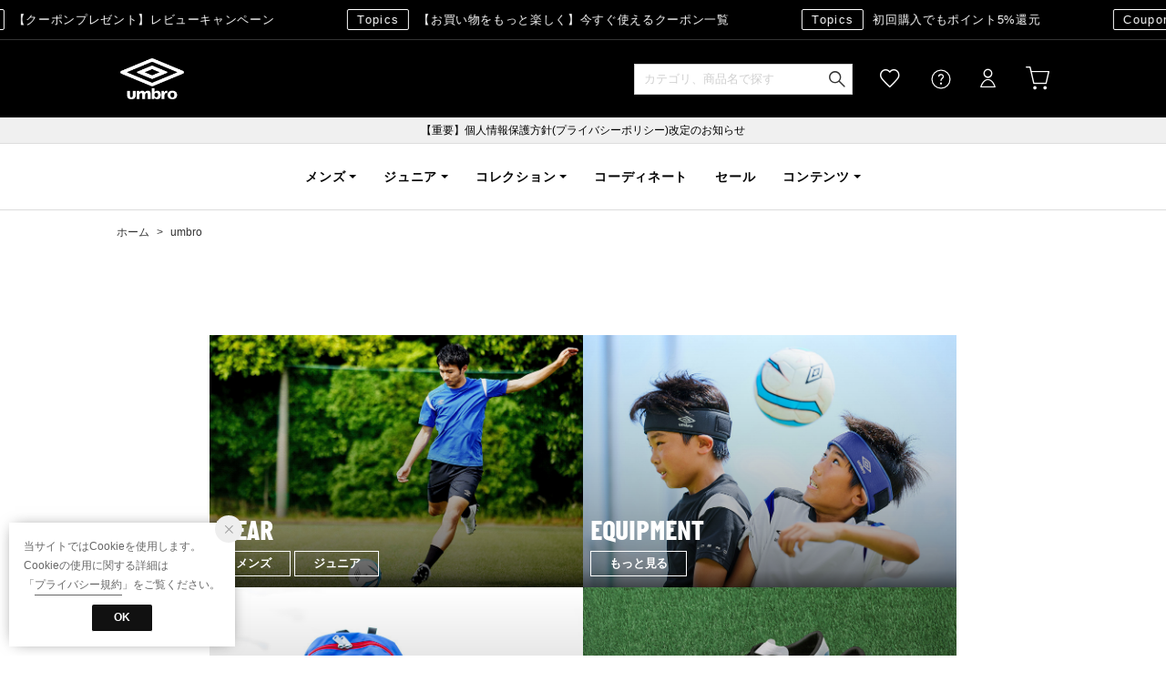

--- FILE ---
content_type: text/html;charset=UTF-8
request_url: https://store.descente.co.jp/brand/umbro/ds_M?alignmentSequence=news+from+date%28text%29%3Adescending&groupByModel=1
body_size: 971510
content:












<?xml version="1.0" encoding="UTF-8"?>
<!DOCTYPE html PUBLIC "-//W3C//DTD XHTML 1.0 Transitional//EN" "http://www.w3.org/TR/xhtml1/DTD/xhtml1-transitional.dtd">
<html xmlns="http://www.w3.org/1999/xhtml" xml:lang="ja" lang="ja">
<head>














  
    <link rel="canonical" href="https://store.descente.co.jp/brand/umbro/ds_M/">
  
  <meta http-equiv="Content-Type" content="text/html; charset=utf-8" />
  <meta name="format-detection" content="telephone=no" />
  
  
  <meta http-equiv="X-UA-Compatible" content="IE=edge" />
  <meta name="keywords" content="umbro,アンブロ,メンズ" />
  <link rel="icon" href="https://media.aws.locondo.jp/descentestatic/common/img/favicon.ico?rev=9b229fb3d6acf4c05b1b13066db66cff1f97c3f4_1769577063_491570" type="image/x-icon" />
  <link rel="shortcut icon" href="https://media.aws.locondo.jp/descentestatic/common/img/favicon.ico?rev=9b229fb3d6acf4c05b1b13066db66cff1f97c3f4_1769577063_491570" type="image/x-icon" />
  <link rel="index" title="デサントストア-DESCENTE STORE-" href="https://store.descente.co.jp" />
  <title>umbro アンブロ - メンズ -デサントストア-DESCENTE STORE-</title>
  
    
    
      <meta name="description" content="DESCENTEでは人気ブランドのumbro アンブロのメンズを豊富に揃えております。" />
    
  
  <meta name="robots" content="INDEX,FOLLOW" />

  <!-- OGP -->
  








<meta property="og:type" content="website" />



  
  
    <meta property="og:url" content="https://store.descente.co.jp" />
  




  
  
    <meta property="og:title" content="umbro アンブロ - メンズ | デサントストア-DESCENTE STORE-" />
  




  
  
  
      
        
        
          <meta property="og:image" content="https://media.aws.locondo.jp/descentestatic/common/img/ogp_image.jpg?rev=9b229fb3d6acf4c05b1b13066db66cff1f97c3f4_1769577063_491570"/>
        
      
      
        
        
          <meta property="og:image:secure_url" content="https://media.aws.locondo.jp/descentestatic/common/img/ogp_image.jpg?rev=9b229fb3d6acf4c05b1b13066db66cff1f97c3f4_1769577063_491570" />
        
      
  




  
  
    <meta property="og:description" content="DESCENTEでは人気ブランドのumbro アンブロのメンズを豊富に揃えております。" />
  






<meta property="og:locale:alternate" content="ja_JP" />
<meta property="og:locale:alternate" content="en_US" />


<meta property="og:site_name" content="デサントストア-DESCENTE STORE-" />

<input type="hidden" id="displayMode" value="pc">

  <!-- criteo -->
  








<!-- common/common/tracking/criteo-hasheEmail.jsp -->
<script>
  var displayModeEl = document.getElementById('displayMode');
  var cst = (displayModeEl && displayModeEl.value === 'pc') ? 'd' : 'm';
  var che = '';
  var criteoHashedEmailSha256 = '';

  
  
</script>

  <!-- STAFFSTART SNS集客計測タグ -->
  








<!-- STAFF START 計測タグ共通URL -->
<script type="text/javascript" src="https://static.staff-start.com/js/track/v3.0/staffstart.min.js"></script>
<!-- /STAFF START 計測タグ共通URL -->
<!-- STAFF START SNS集客計測タグ -->

  
  
    <script>
    const ss_external = {
      session_id: "3b661471-abd0-48d8-81bb-251b221e28d0",
    };
    staffStart.external.sendTrackingRequest("ae0e7a434743f3a9f021fd805bc2c738", ss_external);
    </script>
  

<!-- /STAFF START SNS集客計測タグ -->

  <!-- /STAFFSTART SNS集客計測タグ -->

<script
  src="https://ajax.googleapis.com/ajax/libs/jquery/3.7.1/jquery.min.js"
  integrity="sha256-/JqT3SQfawRcv/BIHPThkBvs0OEvtFFmqPF/lYI/Cxo=" crossorigin="anonymous"></script>
<script src="https://cdn.jsdelivr.net/npm/jquery-validation@1.20.1/dist/jquery.validate.min.js" integrity="sha256-0xVRcEF27BnewkTwGDpseENfeitZEOsQAVSlDc7PgG0=" crossorigin="anonymous"></script>


<script
  src="https://cdnjs.cloudflare.com/ajax/libs/handlebars.js/4.7.8/handlebars.min.js"
  integrity="sha512-E1dSFxg+wsfJ4HKjutk/WaCzK7S2wv1POn1RRPGh8ZK+ag9l244Vqxji3r6wgz9YBf6+vhQEYJZpSjqWFPg9gg==" crossorigin="anonymous" referrerpolicy="no-referrer"></script>

<script defer type="text/javascript" src="/resources/js/handlebars-templates/handlebars-templates.js?rev=9b229fb3d6acf4c05b1b13066db66cff1f97c3f4_1769577063_491570"></script>
<!-- just-handlebars-helpers -->
<script type="text/javascript" src="https://media.aws.locondo.jp/_assets/js/libs/just-handlebars-helpers@1.0.19/dist/h.no-moment.js?rev=9b229fb3d6acf4c05b1b13066db66cff1f97c3f4_1769577063_491570"></script>
<script type="text/javascript">
  // Register just-handlebars-helpers with handlebars
  H.registerHelpers(Handlebars);
  
  // レビュー小数点切り上げ
  Handlebars.registerHelper('distanceFixed', function(distance) {
    return Number(distance.toFixed(1));
  });
</script>
<!-- affiliate -->
<script defer type="text/javascript" src='/resources/js/affiliate/click.js?rev=9b229fb3d6acf4c05b1b13066db66cff1f97c3f4_1769577063_491570'></script>
<!-- 共通css -->
<link href="https://media.aws.locondo.jp/_assets/css/_vars.css?rev=9b229fb3d6acf4c05b1b13066db66cff1f97c3f4_1769577063_491570" rel="stylesheet">
<link href="https://media.aws.locondo.jp/_assets/css/campaignGroup.css?rev=9b229fb3d6acf4c05b1b13066db66cff1f97c3f4_1769577063_491570" rel="stylesheet">

<link href="https://media.aws.locondo.jp/_assets/js/libs/uikit/css/uikit-locondo.css?rev=9b229fb3d6acf4c05b1b13066db66cff1f97c3f4_1769577063_491570" rel="stylesheet">
<script 
  src="https://cdn.jsdelivr.net/npm/uikit@3.11.1/dist/js/uikit.min.js"
  integrity="sha256-ZOFigV5yX4v9o+n9usKotr5fl9TV4T5JizfqhsXTAPY=" crossorigin="anonymous"></script>
<script
  src="https://cdn.jsdelivr.net/npm/uikit@3.21.4/dist/js/uikit-icons.min.js"
  integrity="sha256-XID2iJmvBVrsn3pKfMiZzX0n10U1jb4TxB2dA9tVSuc=" crossorigin="anonymous"></script>


<link rel="stylesheet" href="https://cdnjs.cloudflare.com/ajax/libs/awesomplete/1.1.5/awesomplete.css" >
<script src="https://cdnjs.cloudflare.com/ajax/libs/awesomplete/1.1.5/awesomplete.min.js"></script>

<!-- Google Material Icon Font , flag-icons -->
<link href="https://fonts.googleapis.com/css2?family=Material+Symbols+Outlined:opsz,wght,FILL,GRAD@20..48,100..700,0..1,-50..200" rel="stylesheet" />
<link href="https://media.aws.locondo.jp/_assets/js/libs/flag-icons/css/flag-icons.min.css?rev=9b229fb3d6acf4c05b1b13066db66cff1f97c3f4_1769577063_491570" rel="stylesheet" />

<script type="text/javascript" src="/resources/js/dayjs/dayjs.min.js?rev=9b229fb3d6acf4c05b1b13066db66cff1f97c3f4_1769577063_491570"></script>
<script type="text/javascript" src="/resources/js/dayjs/ja.js?rev=9b229fb3d6acf4c05b1b13066db66cff1f97c3f4_1769577063_491570"></script>


<script defer type="text/javascript" src='/resources/js/common/jquery.notification-badge.js?rev=9b229fb3d6acf4c05b1b13066db66cff1f97c3f4_1769577063_491570'></script>


<script type="text/javascript" src="https://media.aws.locondo.jp/_assets/js/fnLoading.js?rev=9b229fb3d6acf4c05b1b13066db66cff1f97c3f4_1769577063_491570"></script>


<script type="text/javascript" src="https://media.aws.locondo.jp/_assets/js/handlebars_helper_imageRatio.js?rev=9b229fb3d6acf4c05b1b13066db66cff1f97c3f4_1769577063_491570"></script>

<script type="module" src="https://media.aws.locondo.jp/contents/js/app/modal_notification_inApp.js?rev=9b229fb3d6acf4c05b1b13066db66cff1f97c3f4_1769577063_491570"></script>
<link href="https://media.aws.locondo.jp/contents/css/app/modal_notification_inApp.css?rev=9b229fb3d6acf4c05b1b13066db66cff1f97c3f4_1769577063_491570" rel="stylesheet">



  
  <!-- gtm -->
  








<!-- Google Tag Manager -->
<!--  GTM-5T7Q64NB -->
<script>
  (function(w, d, s, l, i) {
    w[l] = w[l] || [];
    w[l].push({
      'gtm.start' : new Date().getTime(),
      event : 'gtm.js'
    });
    var f = d.getElementsByTagName(s)[0], j = d.createElement(s), dl = l != 'dataLayer' ? '&l=' + l : '';
    j.async = true;
    j.src = '//www.googletagmanager.com/gtm.js?id=' + i + dl;
    f.parentNode.insertBefore(j, f);
  })(window, document, 'script', 'dataLayer', 'GTM-5T7Q64NB');
</script>

<!--  GTM-TMWSTTK2 テスト用 -->

<!--  GTM-NH3BK5VT 現行使用中のため9月末に開放 -->
<script>
  (function(w, d, s, l, i) {
    w[l] = w[l] || [];
    w[l].push({
      'gtm.start' : new Date().getTime(),
      event : 'gtm.js'
    });
    var f = d.getElementsByTagName(s)[0], j = d.createElement(s), dl = l != 'dataLayer' ? '&l=' + l : '';
    j.async = true;
    j.src = '//www.googletagmanager.com/gtm.js?id=' + i + dl;
    f.parentNode.insertBefore(j, f);
  })(window, document, 'script', 'dataLayer', 'GTM-NH3BK5VT');
</script>
<!-- End Google Tag Manager --> 
  <!-- /gtm -->
  <!-- locondo tracking -->
  










<script type="text/javascript">
  var __ti = '68745c2a-2152-4f46-acf4-cf16ef0cabb1';
  var __vi = '68745c2a-2152-4f46-acf4-cf16ef0cabb1';
  var __dm = 'pc';
  var __he = '';
  var __cc = '';
  var __si = 'descente';
  var __ts = '20260129112814';
  var __tu = 'https://analysis.aws.locondo.jp/tracking';
  var __rf = document.referrer;
  var __hf = document.location.href;
  var __pt = document.location.href.split('?')[0];
  var __pl = navigator.platform;
  
  // SHOPOP トラッキングAPI URL
  var __shopopTrackingImageApiUrl = 'https://analysis.aws.locondo.jp/shopop/tracking';
  // 商品動画 トラッキングAPI URL
  var __commodityVideoTrackingApiUrl = 'https://analysis.aws.locondo.jp/commodity-video/tracking';
</script>
<script type="text/javascript" src='/resources/js/analysis/tracker.js?rev=9b229fb3d6acf4c05b1b13066db66cff1f97c3f4_1769577063_491570' defer></script>


  <script type="text/javascript" src="/resources/js/commodity/commodity-video-tracker.js?rev=9b229fb3d6acf4c05b1b13066db66cff1f97c3f4_1769577063_491570"></script>

<input type="hidden" name="trackCommodityVideo" value="true">
  <!-- /locondo tracking -->


</head>
<body class="site_descente">






  <!-- gtm -->
  








<!-- Google Tag Manager -->
<noscript>
  <iframe src="https://www.googletagmanager.com/ns.html?id=GTM-5T7Q64NB"
    height="0" width="0" style="display: none; visibility: hidden"></iframe>
</noscript>


<noscript>
  <iframe src="https://www.googletagmanager.com/ns.html?id=GTM-NH3BK5VT"
    height="0" width="0" style="display: none; visibility: hidden"></iframe>
</noscript>

<!-- End Google Tag Manager -->
  <!-- /gtm -->
  


<input type="hidden" id="baseUrl" value='/'/>
<input type="hidden" id="api_url_base" value='https://api.aws.locondo.jp'>
<input type="hidden" id="contextPath" value="" />

<input type="hidden" id="url_base" value="/">
<input type="hidden" id="image_url_base" value="https://sc3.locondo.jp/contents/">
<input type="hidden" id="css_url_base"   value="https://media.aws.locondo.jp/contents/">

<input type="hidden" id="__locoad_tracking_url_base" value="https://analysis.aws.locondo.jp/locoad">




  
  
    <input type="hidden" id="commercialtypeNumber" value="0,2,3"/>
  
  
  

















<script src="https://cdn.jsdelivr.net/npm/i18next@23.7.6/i18next.min.js"></script>
<script>
i18next.init({
  lng: $('#siteLanguage')[0] ? $('#siteLanguage').val() : 'ja',
  ns: 'default',
  debug: false,
});
</script>
<script defer type="text/javascript" src="/resources/js/i18n-message/default-msg-ja.js?rev=9b229fb3d6acf4c05b1b13066db66cff1f97c3f4_1769577063_491570"></script>
<script defer type="text/javascript" src="/resources/js/i18n-message/default-msg-en.js?rev=9b229fb3d6acf4c05b1b13066db66cff1f97c3f4_1769577063_491570"></script>
<script defer type="text/javascript" src="https://media.aws.locondo.jp/_assets/js/i18n-message/assets-msg-ja.js?rev=9b229fb3d6acf4c05b1b13066db66cff1f97c3f4_1769577063_491570"></script>
<script defer type="text/javascript" src="https://media.aws.locondo.jp/_assets/js/i18n-message/assets-msg-en.js?rev=9b229fb3d6acf4c05b1b13066db66cff1f97c3f4_1769577063_491570"></script>



<script>
function wrapI18nUrl(url) {
  if (!$('#siteLanguage')[0]) {
    // 言語設定なし
    return url;
  }
  
  const lang = $('#siteLanguage').val();
  const languages = ['ja', 'en'];
  if (!url || !url.startsWith('/') || languages.some(l => url.startsWith('/' + l + '/'))) {
    // URL引数なし or URLがルートパス指定以外 or URLに言語設定が行われている
    return url;
  }

  // それぞれの言語のURLパスをセット
  switch (lang) {
  case 'ja':
    // 日本語の場合は、URLの操作を行わない
    return url;
  case 'en':
    return '/en' + url;
  default:
    return url;
  }
} 

$.ajaxPrefilter(function (option) {
  option.url = wrapI18nUrl(option.url);
});  
</script>


  
  
  
    











<!--ShopCode-->
<input type="hidden" id="shopCode" name="shopCode" value="SDSC0140D">

<!--プリンシプル社-->
<input type="hidden" id="customerCode" name="customerCode" value=''>
<input type="hidden" id="purchaseHistory" name="purchaseHistory" value='0'>


<link rel="stylesheet" type="text/css" href="https://media.aws.locondo.jp/_assets/css/pc/common-base.css?rev=9b229fb3d6acf4c05b1b13066db66cff1f97c3f4_1769577063_491570" media="all" charset="UTF-8" />
<link rel="stylesheet" type="text/css" href="https://media.aws.locondo.jp/_assets/css/pc/common-footer.css?rev=9b229fb3d6acf4c05b1b13066db66cff1f97c3f4_1769577063_491570" media="all" charset="UTF-8" />
<link rel="stylesheet" type="text/css" href="https://media.aws.locondo.jp/_assets/css/pc/common-header.css?rev=9b229fb3d6acf4c05b1b13066db66cff1f97c3f4_1769577063_491570" media="all" charset="UTF-8" />
<link rel="stylesheet" type="text/css" href="https://media.aws.locondo.jp/_assets/css/pc/common-boem_style.css?rev=9b229fb3d6acf4c05b1b13066db66cff1f97c3f4_1769577063_491570" media="all" charset="UTF-8" />
<link rel="stylesheet" type="text/css" href="https://media.aws.locondo.jp/_assets/css/style_father.css?rev=9b229fb3d6acf4c05b1b13066db66cff1f97c3f4_1769577063_491570" media="all" charset="UTF-8" />

<link rel="preconnect" href="https://fonts.googleapis.com">
<link rel="preconnect" href="https://fonts.gstatic.com" crossorigin>



  
  
    
    
    
    
    <!-- アンブロ -->
      <input hidden id="headerBrandCode" value="UM1836">
      <script type="text/javascript" src="https://media.aws.locondo.jp/descentestatic/common/js/pc/header_umbro.js?rev=9b229fb3d6acf4c05b1b13066db66cff1f97c3f4_1769577063_491570"></script>
      <link rel="stylesheet" type="text/css" href="https://media.aws.locondo.jp/descentestatic/common/css/pc/header_umbro.css?rev=9b229fb3d6acf4c05b1b13066db66cff1f97c3f4_1769577063_491570" media="all" charset="UTF-8" />
    
    
    
    
    
    
  
  
  
 




  <link rel="stylesheet" type="text/css" href="https://media.aws.locondo.jp/_assets/css/pc/common-switching.css?rev=9b229fb3d6acf4c05b1b13066db66cff1f97c3f4_1769577063_491570" media="all" charset="UTF-8" />



<link rel="stylesheet" type="text/css" href="https://media.aws.locondo.jp/descentestatic/common/css/pc/descente_common-style.css?rev=9b229fb3d6acf4c05b1b13066db66cff1f97c3f4_1769577063_491570" media="all" charset="UTF-8" />

<script type="text/javascript" src="https://media.aws.locondo.jp/_assets/js/pc/common.js?rev=9b229fb3d6acf4c05b1b13066db66cff1f97c3f4_1769577063_491570" charset="UTF-8"></script>


<script src="https://media.aws.locondo.jp/_assets/js/libs/lazyload/lazyload.min.js?rev=9b229fb3d6acf4c05b1b13066db66cff1f97c3f4_1769577063_491570"></script>
<script src="https://media.aws.locondo.jp/_assets/js/libs/lazyload/lazyload.instance.js?rev=9b229fb3d6acf4c05b1b13066db66cff1f97c3f4_1769577063_491570"></script>
<link rel="stylesheet" type="text/css" href="https://media.aws.locondo.jp/_assets/js/libs/lazyload/lazyload.css?rev=9b229fb3d6acf4c05b1b13066db66cff1f97c3f4_1769577063_491570" />



<script type="text/javascript" src="https://media.aws.locondo.jp/_assets/js/libs/Remodal/remodal.js?rev=9b229fb3d6acf4c05b1b13066db66cff1f97c3f4_1769577063_491570"></script>
<link rel="stylesheet" type="text/css" href="https://media.aws.locondo.jp/_assets/js/libs/Remodal/remodal-default-theme.css?rev=9b229fb3d6acf4c05b1b13066db66cff1f97c3f4_1769577063_491570" media="all" charset="UTF-8" />
<link rel="stylesheet" type="text/css" href="https://media.aws.locondo.jp/_assets/js/libs/Remodal/remodal.css?rev=9b229fb3d6acf4c05b1b13066db66cff1f97c3f4_1769577063_491570" media="all" charset="UTF-8" />

<link rel="stylesheet" href="https://cdnjs.cloudflare.com/ajax/libs/slick-carousel/1.8.1/slick.min.css" />
<link rel="stylesheet" href="https://cdnjs.cloudflare.com/ajax/libs/slick-carousel/1.8.1/slick-theme.min.css" />
<script src="https://cdnjs.cloudflare.com/ajax/libs/slick-carousel/1.8.1/slick.min.js"></script>

<link rel="stylesheet" href="https://media.aws.locondo.jp/_assets/js/libs/tippy/light.css?rev=9b229fb3d6acf4c05b1b13066db66cff1f97c3f4_1769577063_491570" />
<script src="https://media.aws.locondo.jp/_assets/js/libs/tippy/popper.min.js?rev=9b229fb3d6acf4c05b1b13066db66cff1f97c3f4_1769577063_491570"></script>
<script src="https://media.aws.locondo.jp/_assets/js/libs/tippy/index.all.min.js?rev=9b229fb3d6acf4c05b1b13066db66cff1f97c3f4_1769577063_491570"></script>


<script src="https://media.aws.locondo.jp/_assets/js/jquery.ranking.js?rev=9b229fb3d6acf4c05b1b13066db66cff1f97c3f4_1769577063_491570"></script>
<script type="text/javascript" src="https://media.aws.locondo.jp/_assets/js/api-commodityranking.js?rev=9b229fb3d6acf4c05b1b13066db66cff1f97c3f4_1769577063_491570"></script>


<script type="text/javascript" src='/resources/js/store.legacy.min.js?rev=9b229fb3d6acf4c05b1b13066db66cff1f97c3f4_1769577063_491570'></script>
<script type="text/javascript" src='/resources/js/search/search-history.js?rev=9b229fb3d6acf4c05b1b13066db66cff1f97c3f4_1769577063_491570'></script>


<script type="text/javascript" src='/resources/js/suggestSearch/pc-suggest.js?rev=9b229fb3d6acf4c05b1b13066db66cff1f97c3f4_1769577063_491570'></script>


<script src='/resources/js/js.cookie.js?rev=9b229fb3d6acf4c05b1b13066db66cff1f97c3f4_1769577063_491570'></script>
<script type="text/javascript" src='/resources/js/commodity/commodity-history.js?rev=9b229fb3d6acf4c05b1b13066db66cff1f97c3f4_1769577063_491570'></script>


<script defer type="text/javascript" src="https://media.aws.locondo.jp/_assets/js/api-headerInfo.js?rev=9b229fb3d6acf4c05b1b13066db66cff1f97c3f4_1769577063_491570"></script>



<script defer type="text/javascript" src="https://media.aws.locondo.jp/descentestatic/common/js/descente_service_config.js?rev=9b229fb3d6acf4c05b1b13066db66cff1f97c3f4_1769577063_491570"></script>
<script defer type="text/javascript" src="https://media.aws.locondo.jp/_assets/js/content-guide.js?rev=9b229fb3d6acf4c05b1b13066db66cff1f97c3f4_1769577063_491570"></script>

<script defer type="text/javascript" src="https://media.aws.locondo.jp/descentestatic/common/js/descente_pc-common.js?rev=9b229fb3d6acf4c05b1b13066db66cff1f97c3f4_1769577063_491570"></script>


<div class="w-conf" data-code="sHFCtlxwVInWtAB7xFwFcHoCdlew5I8W" data-friend="https://lin.ee/7ps4NL3"></div>
<script type="text/javascript" src="https://static.wazzup.me/libs/track.js"></script>

<noscript>
  <div class="noscript">
    <div class="noscript-inner">
      <p>
        <strong>お使いのブラウザは、JavaScript機能が有効になっていません。</strong>
      </p>
      <p>このウェブサイトの機能をご利用される場合は、お使いのブラウザでJavaScriptを有効にしてください。</p>
    </div>
  </div>
</noscript>

<div id="header_top" class="locondo pc_header"> 
  <div id="header_ver5">

    
    <div id="headerInformation"></div>
    
    <!-- ブランド共通お知らせ欄 -->
    <div class="clearfix info-ld pc" id="info_box_bottom">
      <div class="info-ld__inner">
        
          <style>
  .scroll-ticker-fixed {
    width: 100vw;
    position: relative;
    left: 50%;
    transform: translateX(-50%);
    overflow: hidden;
    background: none;
  }

  .scroll-ticker-track {
    display: flex;
    width: max-content;
    animation: scroll-infinitely 50s linear infinite;
  }

  /* --- ここを修正：より確実に停止させるための指定 --- */
  /* 親要素(fixed)にホバーした時、中身(track)を止める */
  .scroll-ticker-fixed:hover .scroll-ticker-track {
    animation-play-state: paused !important;
    -webkit-animation-play-state: paused !important; /* iPhone/Safari用 */
  }

  .scroll-group {
    display: flex;
    flex-shrink: 0;
  }

  .scroll-link, .scroll-no-link {
    display: flex;
    align-items: center;
    padding: 0 40px; 
    font-size: 14px;
    font-weight: 500; 
    color: inherit;
    text-decoration: none !important;
    white-space: nowrap;
    letter-spacing: 0.05em;
    transition: opacity 0.3s;
  }

  .scroll-no-link {
    cursor: default;
  }

  a.scroll-link:hover {
    opacity: 0.6 !important;
    text-decoration: none !important;
  }

  .ticker-badge {
    display: inline-block;
    padding: 1px 10px;
    margin-right: 10px;
    font-size: 10px;
    font-weight: inherit; 
    line-height: 1.6;
    border: 1px solid currentColor;
    border-radius: 2px;
    vertical-align: middle;
    letter-spacing: 0.1em;
  }

  @keyframes scroll-infinitely {
    0% { transform: translateX(0); }
    100% { transform: translateX(-25%); }
  }
</style>

<div class="scroll-ticker-fixed">
  <div class="scroll-ticker-track">
    <div class="scroll-group">
      <div class="scroll-no-link">
        <span class="ticker-badge">Topics</span>初回購入でもポイント5%還元
      </div>
      <a href="https://store.descente.co.jp/feature/reviewcp_1streview/" class="scroll-link">
        <span class="ticker-badge">Coupon</span>【クーポンプレゼント】レビューキャンペーン
      </a>
      <a href="https://store.descente.co.jp/feature/couponlist/" class="scroll-link">
        <span class="ticker-badge">Topics</span>【お買い物をもっと楽しく】今すぐ使えるクーポン一覧
      </a>
    </div>

    <div class="scroll-group">
      <div class="scroll-no-link">
        <span class="ticker-badge">Topics</span>初回購入でもポイント5%還元
      </div>
      <a href="https://store.descente.co.jp/feature/reviewcp_1streview/" class="scroll-link">
        <span class="ticker-badge">Coupon</span>【クーポンプレゼント】レビューキャンペーン
      </a>
      <a href="https://store.descente.co.jp/feature/couponlist/" class="scroll-link">
        <span class="ticker-badge">Topics</span>【お買い物をもっと楽しく】今すぐ使えるクーポン一覧
      </a>
    </div>

    <div class="scroll-group">
      <div class="scroll-no-link">
        <span class="ticker-badge">Topics</span>初回購入でもポイント5%還元
      </div>
      <a href="https://store.descente.co.jp/feature/reviewcp_1streview/" class="scroll-link">
        <span class="ticker-badge">Coupon</span>【クーポンプレゼント】レビューキャンペーン
      </a>
      <a href="https://store.descente.co.jp/feature/couponlist/" class="scroll-link">
        <span class="ticker-badge">Topics</span>【お買い物をもっと楽しく】今すぐ使えるクーポン一覧
      </a>
    </div>

    <div class="scroll-group">
      <div class="scroll-no-link">
        <span class="ticker-badge">Topics</span>初回購入でもポイント5%還元
      </div>
      <a href="https://store.descente.co.jp/feature/reviewcp_1streview/" class="scroll-link">
        <span class="ticker-badge">Coupon</span>【クーポンプレゼント】レビューキャンペーン
      </a>
      <a href="https://store.descente.co.jp/feature/couponlist/" class="scroll-link">
        <span class="ticker-badge">Topics</span>【お買い物をもっと楽しく】今すぐ使えるクーポン一覧
      </a>
    </div>
  </div>
</div>
        
      </div>
    </div>

    <div id="nav_container_common">
      <div class="headsticky" uk-sticky>
        <div class="headrelative">
          <div class="innerWrap">
            
            
            
              
                
                  
                  
                  
                  
                  <!-- アンブロ -->
                    <h1 class="logo umbro"><a href="https://store.descente.co.jp/umbro/" title="umbro">umbro</a></h1>
                  
                  
                  
                  
                  
                  
                
              
              
            

            <!-- section user info -->
            <ul id="nav_user" data-gtm-click="pcHeader_user">
              
              
                <li class="Dropdown center">
                  <a href="/login" id="user_login">ログイン</a>
                  <div id="is_logout" class="drop">
                    <ul>
                      <li id="btn_login"><a href="/login">ログイン</a></li>
                      <li id="btn_regi"><a href="/customer/customer-register">新規会員登録 (無料)</a></li>
                    </ul>
                  </div>
                </li>
                <li><a href="/mypage/favorite-list/" id="user_favorite" class="arr_none"></a></li>
              

              
              

              <li class="Dropdown">
                <div id="user_help">
                  <a href="/contents/guide/" id="user_help_link">
                    <span uk-icon="icon: question; ratio: 1.1"></span>
                  </a>
                  <div class="drop">
                    <ul class="menu-list">
                      <li class="menu-item"><a href="/contents/guide/">ご利用ガイド</a></li>
                      <li class="menu-item"><a href="/contents/first/">初めての方</a></li>
                      <li class="menu-item"><a href="/contents/faq/">よくあるご質問</a></li>
                    </ul>
                  </div>
                </div>
              </li>

              <li>
                <a href="/cart/?commercialType=0" id="user_cart">
                <div class="js-cartCount"></div>カート
                </a>
              </li>
            </ul>
            <div id="searchBox" data-gtm-click="pcHeader_search">
              <form id="search_mini_form" action="/search" method="get">
                
                <input type="hidden" name="fromid" value="search_mini_form">
                
                <div class="search_box">
                  <div class="form-container">
                    <div class="wrap_searchText">
                      <input id="searchText" name="searchWord" class="input" type="text" placeholder="カテゴリ、商品名で探す" value="" autocomplete="off">
                    </div>
                    <div class="wrap_searchbutton">
                      <button class="searchbutton" type="submit" width="24" height="24"></button>
                      
                      
                        
                          
                          
                          
                          
                          <!-- アンブロ -->
                            <input name="searchBrand" type="hidden" value="umbro" autocomplete="off">
                          
                          
                          
                          
                          
                          
                        
                      
                    </div>
                  </div>
                  <div class="suggestBox">
                    <div class="suggestBox_innner">
                      <div id="output_searchHistory" class="output_suggest"></div>
                      <div id="output_suggestA" class="output_suggest"></div>
                      <div id="output_suggestB" class="output_suggest"></div>
                    </div>
                  </div>
                  <div id="auto_indicator" class="search_autocomplete autocomplete" style="border-color: rgb(232, 233, 237); display: none; ">検索中...</div>
                </div>
              </form>
            </div>
          </div>
        </div>
      </div>

      
      
        
          
            
            
            
            
            <!-- アンブロ -->
              










<div class="clearfix info-ld pc" id="info_box_top">
  
    <p style="background:#F0F0F0;padding:5px"><a href="https://www.descente.co.jp/jp/important/260107imp/" target="b_lank">【重要】個人情報保護方針(プライバシーポリシー)改定のお知らせ</a></p>
  
</div>
<div class="gNavsticky" uk-sticky="offset:85">
  <div id="umbroHeader" class="gNavrelative">
    
  </div>
</div>
            
            
            
            
            
            
          
        
        
      

    </div>
    <!-- /.nav_container_common -->

  </div>
  <!-- /#header_ver5 -->

</div>
<!-- /#header_top -->


<script type="text/x-handlebars-template" id="pcHeader_searchHistory_template">
  {{#if this}}
    <h4 class="itemSuggestTitle">検索履歴</h4>
    <ul id="searchHistoryList" class="suggest_searchHistory indexList">
      {{#each this}}
        <li class="indexItem">
          <div class="indexItemContent" data-title-localStorage="{{title}}">
            <div class="indexItemHeading">
              <a class="inner" href="{{url}}">{{title}}</a>
            </div>
          </div>
          <span class="deleteHistoryList"></span>
        </li>
      {{/each}}
    </ul>
  {{/if}}
</script>
<!-- 関連アイテムテンプレート -->
<script id="SuggestCommodities" type="text/x-handlebars-template">
  {{#if Commodities}}
    <h4 class="itemSuggestTitle">関連アイテム</h4>
    <ul class="SuggestCommoditiesList">
      {{#each Commodities}}
        <li><a href="/{{url}}"><span><img src="{{image}}" width="70" height="70"></span><span>{{name}}</span></a></li>
      {{/each}}
    </ul>
  {{/if}}
</script>
<!-- /suggest-search settings -->












<!--CustomerCode-->


<script>
  const gaCustomerCode = $('#gaCustomerCode').val();
  const gaCustomerGroupId = $('#gaCustomerGroupId').val();
  const gaBoemCustomerNo = $('#gaBoemCustomerNo').val();
  const canPushGA = (gaCustomerCode !== '' && gaCustomerCode !== undefined) ? true : false; 

  if(canPushGA) {
    const userData = {
    login_id: gaCustomerCode,
    
    user_status: gaCustomerGroupId
    };
    window.dataLayer = window.dataLayer || [];
    window.dataLayer.push(userData);
  }
</script>






<input type="hidden" id="siteName" value=" DESCENTE STORE (デサントストア)">









<!-- common/templates/header-config.jsp -->
<input type="hidden" id="siteDomain" value="store.descente.co.jp">
<input type="hidden" id="siteTitle" value="デサントストア-DESCENTE STORE-">
<input type="hidden" id="schema" value="descente">
<input type="hidden" id="isOneBrand" value="false">
<input type="hidden" id="isConvertable" value="">
<input type="hidden" id="convertReturnMethod" value="">
<input type="hidden" id="convertRequestDeadlineDays" value="">
<input type="hidden" id="properIsReturnable" value="">
<input type="hidden" id="saleIsReturnable" value="">
<input type="hidden" id="returnReturnMethod" value="">
<input type="hidden" id="properReturnFee" value="">
<input type="hidden" id="saleReturnFee" value="">
<input type="hidden" id="returnRequestDeadlineDays" value="">
<input type="hidden" id="giftService" value="true">
<input type="hidden" id="hasDeluxeGift" value="false">
<input type="hidden" id="giftCost" value="385">
<input type="hidden" id="tagcutCost" value="">
<input type="hidden" id="deluxeCost" value="">
<input type="hidden" id="pointService" value="true">
<input type="hidden" id="pointRate" value="5.0">
<input type="hidden" id="pointPeriod" value="12">
<input type="hidden" id="pointGivenDaysAfterShipping" value="">
<input type="hidden" id="reviewService" value="true">
<input type="hidden" id="reviewPointService" value="false">
<input type="hidden" id="useReviewLot" value="false">
<input type="hidden" id="reviewPointRate" value="">
<input type="hidden" id="deliveryChargePost" value="">
<input type="hidden" id="deliveryChargeLate" value="">
<input type="hidden" id="deliveryChargeDate" value="">
<input type="hidden" id="deliveryChargeFast" value="">
<input type="hidden" id="deliveryChargeExpress" value="">
<input type="hidden" id="expressDeliveryCommission" value="">
<input type="hidden" id="freeShippingAmount" value="11000">
<input type="hidden" id="commissionCod" value="">
<input type="hidden" id="commissionCard" value="">
<input type="hidden" id="commissionCvs" value="">
<input type="hidden" id="commissionPayeasy" value="">
<input type="hidden" id="commissionPaypay" value="">
<input type="hidden" id="commissionDocomo" value="">
<input type="hidden" id="commissionAu" value="">
<input type="hidden" id="commissionSoftBank" value="">
<input type="hidden" id="commissionYamato" value="">
<input type="hidden" id="isPrepaidSite" value="">
<input type="hidden" id="hasCustomerGroup" value="true">

<input type="hidden" id="customerGroupTotalEndIntervalDays" value="">
<input type="hidden" id="customerGroupRangePeriod" value="">
<input type="hidden" id="returnConvertReviewable" value="false">
<input type="hidden" id="amazonPayOption" value="">
<input type="hidden" id="enableGlobalOrder" value="false">
<input type="hidden" id="enableMultiLanguage" value="false">
<input type="hidden" id="isBackOrder" value="false">
<input type="hidden" id="useSmari" value="">

  






























<!-- pc/search/search-top-area.jsp -->
<link rel="stylesheet" href="https://media.aws.locondo.jp/_assets/css/pc/content-catalog-koichi.css?rev=9b229fb3d6acf4c05b1b13066db66cff1f97c3f4_1769577063_491570" />

<script type="text/javascript" src="/resources/js/i18n-message/search-msg-ja.js?rev=9b229fb3d6acf4c05b1b13066db66cff1f97c3f4_1769577063_491570"></script>
<script type="text/javascript" src="/resources/js/i18n-message/search-msg-en.js?rev=9b229fb3d6acf4c05b1b13066db66cff1f97c3f4_1769577063_491570"></script>
<script type="text/javascript" src="/resources/js/search/jquery.search-boem.js?rev=9b229fb3d6acf4c05b1b13066db66cff1f97c3f4_1769577063_491570"></script>
<script type="text/javascript" src="/resources/js/History.js?rev=9b229fb3d6acf4c05b1b13066db66cff1f97c3f4_1769577063_491570"></script>

  <script type="text/javascript" src="https://media.aws.locondo.jp/_assets/js/pc/pc-search-koichi.js?rev=9b229fb3d6acf4c05b1b13066db66cff1f97c3f4_1769577063_491570"></script>




<input id="searchHistoryTitle" type="hidden" value='umbro/メンズ/新着順/カラーをまとめる'>


<script type="text/javascript" src="/resources/js/common/jquery.mysize-common.js?rev=9b229fb3d6acf4c05b1b13066db66cff1f97c3f4_1769577063_491570"></script>
<script type="text/javascript" src="/resources/js/search/jquery.mysize-search.js?rev=9b229fb3d6acf4c05b1b13066db66cff1f97c3f4_1769577063_491570"></script>
<script defer type="text/javascript" src="/resources/js/search/jquery.mysize-purchase-history.js?rev=9b229fb3d6acf4c05b1b13066db66cff1f97c3f4_1769577063_491570"></script>
<input type="hidden" id="shoesCategorySelected" value='false'>


<div class="catalogPage">

  
  <script type="text/javascript" src="/resources/js/brand/mybrand.js?rev=9b229fb3d6acf4c05b1b13066db66cff1f97c3f4_1769577063_491570"></script>
  
    
      
      <style>.trgMute{display: none !important;}</style>
    
    
  

  
  <link rel="stylesheet" href="https://media.aws.locondo.jp/_assets/js/libs/noUiSlider/nouislider.min.css?rev=9b229fb3d6acf4c05b1b13066db66cff1f97c3f4_1769577063_491570" />
  <script src="https://media.aws.locondo.jp/_assets/js/libs/noUiSlider/nouislider.min.js?rev=9b229fb3d6acf4c05b1b13066db66cff1f97c3f4_1769577063_491570"></script>
  <script src="https://media.aws.locondo.jp/_assets/js/libs/noUiSlider/wNumb.js?rev=9b229fb3d6acf4c05b1b13066db66cff1f97c3f4_1769577063_491570"></script>
  <script src="/resources/js/search/search-slider.js?rev=9b229fb3d6acf4c05b1b13066db66cff1f97c3f4_1769577063_491570"></script>

  
  <script src="https://cdnjs.cloudflare.com/ajax/libs/gsap/3.6.1/gsap.min.js"></script>
  <script src="https://cdnjs.cloudflare.com/ajax/libs/gsap/3.6.1/ScrollTrigger.min.js"></script>

  

  
  
  
  <input type="hidden" id="catalogParam" value="">

  <!-- breadcrumbs -->
  <div class="breadcrumbs catalog_breadcrumbs">
    <ul class="clearfix">
      
        <!-- デサント -->
          









  
    
        
        
        
        
        <!-- アンブロ -->
          <li><a href="/brand/umbro/" title="umbro">ホーム</a></li>
        
        
        
        
        



        
    
  
  


        
        
      
      
        
          <li>&gt; <a href='/brand/umbro/?commercialType=0|2|3'>
              umbro
              
            </a>
          </li>

          
            <li class="brandDivBtn">
              
              
                <input id="searchBrandName" type="hidden" value='umbro'>
                <div class="lc-flexBox lc-flexBox--middle">
                  <div class="favoriteBrand-btn">
                    <button style="display: none;" class="favoriteBrand-btn-login" onclick="$('.favoritebrand_result').fadeIn('fast');">
                      <span>お気に入り</span>
                      
                    </button>
                    <button style="display: none;" class="favoriteBrand-btn-add"   onclick="updateMybrand({favorite: true});">
                      <span>お気に入り</span>
                      
                    </button>
                    <button style="display: none;" class="favoriteBrand-btn-del"   onclick="updateMybrand({favorite: false});">
                      <span>登録済み</span>
                      
                    </button>
                  </div>
                  
                    
                    
                  
                </div>
              
              
              
              <div class="favoritebrand_result favoritebrand_alert_container favoritebrand_inner_left" style="display: none;">
                <div class="favoritebrand_alert_inner">
                  
                    <h4>お気に入りに追加するためには<br><a href='/mybrand/add-favorite-brand?brandName=umbro&commercialType=0|2|3'>ログイン</a>が必要です。</h4>
                  
                  
                  
                    <p>お気に入りブランドは以下の場合にメールでご連絡します。</p>
                    <ul>
                      <li>・セールが始まった場合</li>
                      <li>・新着アイテムが入荷された場合</li>
                    </ul>
                  
                  
                </div>
                <p class="favoritebrand_alert_btn"><a href='/mybrand/add-favorite-brand?brandName=umbro&commercialType=0|2|3'>
                  ログイン
                  
                  </a></p>
                <p class="favoritebrand_alert_close"><a href="javascript:void(0);" onclick="javascript:$('.favoritebrand_result').fadeOut('fast');return false;">
                  閉じる
                  
                  </a></p>
              </div>
              
            </li>
            
        
        
        
        
      
    </ul>
  </div>
  <script type="text/javascript" src="https://media.aws.locondo.jp/_assets/js/pc/pc-breadcrumbs.js?rev=9b229fb3d6acf4c05b1b13066db66cff1f97c3f4_1769577063_491570"></script>
  <script type="application/ld+json">
    {
      "@context": "https://schema.org",
      "@type": "BreadcrumbList",
      "itemListElement": [{
        "@type": "ListItem",
        "position": 1,
        "name": "DESCENTE STORE",
        "item": "https://store.descente.co.jp"
      }
      
      
      ,{
        "@type": "ListItem",
        "position": 2,
        "name": "umbro",
        "item": "https://store.descente.co.jp/brand/umbro/?commercialType=0|2|3"
      }
      
      
      
      
      
      ]
    }
  </script>

  <!-- 関連コンテンツ -->
  <div id="content_banner">
    
    <style>

@font-face {
  font-family: italian-plate-no2-extrabold;
  src: url(https://cdn-umbroglobal-assets.azureedge.net/fonts/italian-plate-no2-extrabold.woff2?6e276ad9a6f88bec17dca073ea8a8ece)
      format("woff2"),
    url(https://cdn-umbroglobal-assets.azureedge.net/fonts/italian-plate-no2-extrabold.woff?72fff84ff02e50475c16ab51cba8bd35)
      format("woff");
  font-weight: 400;
  font-style: normal;
  font-display: swap;
}

.pc {
  display: block !important;
}

.sp {
  display: none !important;
}

/* グローバルメニュー非表示
.umbro_style #header {
  display: none;
}
*/

@media only screen and (max-width: 768px) {
  .pc {
    display: none !important;
  }
  .sp {
    display: block !important;
  }
}

.return_btn .btn a {
  color: #fff;
}

.ticker_off.lower #main_area {
  padding-top: 0px;
}

.gray-out {
  opacity: 0.5;
  filter: opacity(60%);
}

.fadein1 {
  opacity: 0;
  transform: translate(0, 50px);
  transition: all 0.5s;
}

.fadein1.type1 {
  transition: all 1s;
}

.fadein1.type2 {
  transition: all 0.5s;
}

.fadein1.scrollin {
  opacity: 1;
  transform: translate(0, 0);
}

.fadein2 {
  opacity: 0;
  transform: translate(0, 60px);
  transition: all 0.5s;
}

.fadein2.type1 {
  transition: all 1s;
}

.fadein2.type2 {
  transition: all 1.25s;
}

.fadein2.scrollin {
  opacity: 1;
  transform: translate(0, 0);
}

.window-wrap1 {
  position: relative;
  width: 100%;
  padding: calc(400 / 200 * 100%) 0 0;
  margin: 0 0 2rem 0;
}

.window-wrap1 iframe {
  position: absolute;
  top: 0;
  left: 0;
  width: 100%;
  height: 100%;
}

.window-wrap2 {
  position: relative;
  padding-bottom: 50%;
  height: 0;
  overflow: hidden;
  margin: 2rem 0 0 0;
}

.window-wrap2 iframe {
  position: absolute;
  top: 0;
  left: 0;
  width: 100%;
  height: 100%;
}

.window-wrap3 {
  position: relative;
  padding: calc(400 / 200 * 70%) 0 0;
  height: 0;
  overflow: hidden;
  margin: 2rem 0 0 0;
}

.window-wrap3 iframe {
  position: absolute;
  top: 0;
  left: 0;
  width: 100%;
  height: 100%;
}

/* 簡易リセットCSS */
*,
*::before,
*::after {
  padding: 0;
  margin: 0;
  box-sizing: border-box;
}

.top_cont {
  padding: 1rem 0 1rem 0;
  margin-top: 0;
}

/* 768px以下の表示 */
/* section
–––––––––––––––––––––––––––––––––––––––––––––––––– */
.margin-s {
  margin: 0 0 0 0;
  padding: 1rem 0;
}

.margin-m {
  margin: 0 0 0 0;
  padding: 2rem 0;
}

.margin-l {
  margin: 0 0 0 0;
  padding: 4rem 0;
}

/* トップバナー */
.sc_umb_top {
  margin: 0 calc(50% - 50vw) 0 calc(50% - 50vw);
  padding: 4.3rem 0 0 0;
  background-color: #000000;
}

.umbsptopmenu {
  margin: 0 0 0 0;
  display: flex;
  flex-wrap: wrap;
}

.umbsptopmenu .menu-area {
  margin: 0 0 0 0;
  padding: 0 0 0 0;
  flex: 0 0 50%;
  max-width: 50%;
  position: relative;
}

.umbsptopmenu .btn-menu {
  margin: 0 0 0 0;
  padding: 0 0 0 0;
  width: 100%;
  display: block;
  background-color: #000000;
  border: 0.25px solid #ffffff;
  text-align: center;
  display: table;
  height: 35px;
}

.umbsptopmenu .btn-menu p {
  color: #ffffff;
  font-size: 85%;
  font-weight: normal;
  text-align: center;
  font-family: "Hiragino Kaku Gothic ProN", "Helvetica Neue", sans-serif, Arial,
    Meiryo;
  display: table-cell;
  vertical-align: middle;
}

.sc_umb_top .topimg {
  margin: 0 auto 0 auto;
  position: relative;
}

.sc_umb_top .topimg img {
  display: block;
  width: 100%;
  height: auto;
}

.sc_umb_top .gradation {
  position: relative;
}

.sc_umb_top .gradation::before {
  content: "";
  position: absolute;
  width: 100%;
  height: 100%;
  top: 0;
  left: 0;
  background: linear-gradient(0deg, rgba(0, 0, 0, 0.7), 10%, rgba(0, 0, 0, 0));
  z-index: 1;
}

.sc_umb_top .bottom-right {
  position: absolute;
  bottom: 1rem;
  right: 1rem;
  z-index: 20;
}

.sc_umb_top .bottom-textarea {
  margin: 0 0 0 0;
}

.sc_umb_top .bottom-textarea h2 {
  margin: 0 0 0 0;
  padding: 0 0 0 0;
  font-size: 40px;
  font-family: "italian-plate-no2-extrabold";
  font-weight: normal;
  text-align: right;
  color: #ffffff;
  line-height: 1;
  letter-spacing: -0.01em;
  word-break: keep-all;
}

.sc_umb_top .bottom-textarea h3 {
  margin: 0 0 0.5rem 0;
  padding: 0 0 0 0;
  font-size: 90%;
  font-family: "Hiragino Kaku Gothic ProN", "Helvetica Neue", sans-serif, Arial,
    Meiryo;
  font-weight: bold;
  text-align: right;
  color: #ffffff;
}

/* PICKUP */
.sc_umb_pickup {
  margin: 0 calc(50% - 50vw) 0 calc(50% - 50vw);
  padding: 0 calc((50% - 50vw) * (-1)) 0 calc((50% - 50vw) * (-1));
}

.sc_umb_pickup .img-feature {
  margin: 0 calc(50% - 50vw) 1.5rem calc(50% - 50vw);
  position: relative;
}

.sc_umb_pickup .img-feature img {
  display: block;
  width: 100%;
  height: auto;
}

.sc_umb_pickup h2 {
  margin: 0 0 1rem 0;
  padding: 0 0 0 0;
  font-size: 40px;
  font-family: "italian-plate-no2-extrabold";
  font-weight: normal;
  text-align: justify;
  color: #000000;
  line-height: 1;
  letter-spacing: -0.01em;
}

.sc_umb_pickup h3 {
  margin: 0 0 0 0;
  padding: 0 0 0 0;
  font-size: 100%;
  font-family: "Hiragino Kaku Gothic ProN", "Helvetica Neue", sans-serif, Arial,
    Meiryo;
  font-weight: bold;
  color: #000000;
  line-height: 2;
  text-align: justify;
  word-break: break-all;
  text-justify: inter-ideograph;
  text-justify: inter-character;
  word-wrap: break-word;
  overflow-wrap: break-word;
  letter-spacing: -0.02em;
}

.sc_umb_pickup h4 {
  margin: 0 0 2rem 0;
  padding: 0 0 0 0;
  font-size: 100%;
  font-family: "Hiragino Kaku Gothic ProN", "Helvetica Neue", sans-serif, Arial,
    Meiryo;
  font-weight: normal;
  color: #000000;
  line-height: 2;
  text-align: justify;
  word-break: break-all;
  text-justify: inter-ideograph;
  text-justify: inter-character;
  word-wrap: break-word;
  overflow-wrap: break-word;
  letter-spacing: -0.02em;
}

.sc_umb_pickup .bottom-right {
  position: absolute;
  bottom: 1rem;
  right: 1rem;
  z-index: 20;
}

/* ITEMS */
.sc_umb_items {
  margin: 0 0 0 0;
  padding: 0 0 0 0;
}

.sc_umb_items h2 {
  margin: 0 0 1rem 0;
  padding: 0 0 0 0;
  font-size: 40px;
  font-family: "italian-plate-no2-extrabold";
  font-weight: normal;
  text-align: justify;
  color: #000000;
  line-height: 1;
  letter-spacing: -0.01em;
}

.sc_umb_items .scrolllist-wrapper {
  margin: 0 -0.5rem 3rem -0.5rem;
  padding: 0 0 0.5rem 0;
  width: 100%;
  overflow-x: auto;
  overflow-y: hidden;
}

.sc_umb_items .scrolllist {
  -webkit-overflow-scrolling: touch !important;
}

.sc_umb_items .scrolllist > * {
  -webkit-transform: translateZ(0px);
}

.sc_umb_items .scrolllist-wrapper::-webkit-scrollbar {
  display: block;
  overflow: auto;
  width: 3px;
  height: 6px;
  background-color: #ffffff;
}

.sc_umb_items .scrolllist-wrapper::-webkit-scrollbar-thumb {
  background: #cccccc;
}

.sc_umb_items .chartunit {
  float: left;
  margin: 0 0 0 0;
}

.sc_umb_items .chartunit:first-child {
  margin: 0;
}

.sc_umb_items .chartunit th,
td {
  vertical-align: top;
}

.sc_umb_items .box-contents {
  min-width: 200px;
  padding: 0 0.25rem 0 0.25rem;
}

.sc_umb_items .itemwidth {
  min-width: 200px;
}

.sc_umb_items .featurewidth {
  min-width: 300px;
}

.sc_umb_items .box-contents img {
  margin: 0 0 0.5rem 0;
  display: block;
  width: 100%;
  height: auto;
}

.sc_umb_items .productname {
  margin: 0 0 0 0;
  padding: 0 0.2rem;
}

.sc_umb_items .productname p {
  font-size: 90%;
  font-family: "Hiragino Kaku Gothic ProN", "Helvetica Neue", sans-serif, Arial,
    Meiryo;
  font-weight: bold;
  color: #000000;
  line-height: 1.4;
  text-align: justify;
  word-break: break-all;
  text-justify: inter-ideograph;
  text-justify: inter-character;
  word-wrap: break-word;
  overflow-wrap: break-word;
  letter-spacing: -0.02em;
}

.sc_umb_items .productprice {
  margin: 0 0 0 0;
  padding: 0 0.2rem;
}

.sc_umb_items .productprice p {
  font-size: 90%;
  font-family: "Hiragino Kaku Gothic ProN", "Helvetica Neue", sans-serif, Arial,
    Meiryo;
  font-weight: normal;
  color: #000000;
  line-height: 2;
  text-align: justify;
  word-break: break-all;
  text-justify: inter-ideograph;
  text-justify: inter-character;
  word-wrap: break-word;
  overflow-wrap: break-word;
  letter-spacing: -0.02em;
}

.sc_umb_items .featuretitlee {
  margin: 0 0 0.25rem 0;
  padding: 0 0.2rem;
  height: 3rem;
}

.sc_umb_items .featuretitlee p {
  font-size: 20px;
  font-family: "italian-plate-no2-extrabold";
  font-weight: normal;
  color: #000000;
  line-height: 1.2;
  text-align: justify;
  word-break: break-all;
  text-justify: inter-ideograph;
  text-justify: inter-character;
  word-wrap: break-word;
  overflow-wrap: break-word;
  letter-spacing: -0.02em;
}

.sc_umb_items .featuretitlej {
  margin: 0 0 0 0;
  padding: 0 0.2rem;
  width: 200px;
}

.sc_umb_items .featuretitlej p {
  margin: 0 0 0 0;
  padding: 0 0 0 0;
  font-size: 90%;
  font-family: "Hiragino Kaku Gothic ProN", "Helvetica Neue", sans-serif, Arial,
    Meiryo;
  font-weight: normal;
  color: #000000;
  line-height: 1.5;
  text-align: justify;
  word-break: break-all;
  text-justify: inter-ideograph;
  text-justify: inter-character;
  word-wrap: break-word;
  overflow-wrap: break-word;
  letter-spacing: -0.02em;
}

.sc_umb_items .bottom-textarea {
  margin: 0 0 0 0;
  padding: 0 0 0 0.2rem;
}

.sc_umb_items .bottom-textarea h4 {
  margin: 0 0 0 0;
  padding: 0 0 0 0;
  font-size: 80%;
  font-family: "Hiragino Kaku Gothic ProN", "Helvetica Neue", sans-serif, Arial,
    Meiryo;
  font-weight: bold;
  text-align: justify;
  color: #000000;
  line-height: 1;
}

.sc_umb_items .bottom-textarea h4 span {
  display: inline-block;
  margin: 0 0.25rem 0 0;
  padding: 0.5rem 1rem 0.5rem 1rem;
  color: #000000;
  border: 0.5px solid #000000;
}

.sc_umb_items .bottom-textarea h4 span:hover {
  color: #ffffff;
  border: 0.5px solid #000000;
  background-color: #000000;
}

.sc_umb_items .bottom-textarea h4 a {
  color: #000000;
}

.sc_umb_items .bottom-textarea h5 {
  margin: 0 0 0 0;
  padding: 0 0 0 0;
  font-size: 100%;
  font-family: "italian-plate-no2-extrabold";
  font-weight: normal;
  text-align: justify;
  color: #000000;
  letter-spacing: -0.01em;
  line-height: 1;
}

.sc_umb_items .bottom-textarea h5 span {
  display: inline-block;
  margin: 0 0.25rem 0 0;
  padding: 0.5rem 1rem 0.35rem 1rem;
  color: #000000;
  border: 0.5px solid #000000;
}

.sc_umb_items .bottom-textarea h5 span:hover {
  color: #ffffff;
  border: 0.5px solid #000000;
  background-color: #000000;
}

.sc_umb_items .bottom-textarea h5 a {
  color: #000000;
}

.sc_umb_items .categoryname {
  margin: 0 0 0 0;
  padding: 0 0.2rem;
}

.sc_umb_items .categoryname p {
  font-size: 100%;
  font-family: "Hiragino Kaku Gothic ProN", "Helvetica Neue", sans-serif, Arial,
    Meiryo;
  font-weight: bold;
  color: #000000;
  line-height: 2;
  text-align: justify;
  word-break: break-all;
  text-justify: inter-ideograph;
  text-justify: inter-character;
  word-wrap: break-word;
  overflow-wrap: break-word;
  letter-spacing: -0.02em;
}

.sc_umb_items .categorycomment {
  margin: 0 0 0.5rem 0;
  padding: 0 0.2rem 0 0.2rem;
  height: 3.5rem;
}

.sc_umb_items .categorycomment p {
  margin: 0 0 0 0;
  padding: 0 0;
  font-size: 85%;
  font-family: "Hiragino Kaku Gothic ProN", "Helvetica Neue", sans-serif, Arial,
    Meiryo;
  font-weight: normal;
  color: #000000;
  line-height: 1.6;
  text-align: justify;
  word-break: break-all;
  text-justify: inter-ideograph;
  text-justify: inter-character;
  word-wrap: break-word;
  overflow-wrap: break-word;
  letter-spacing: -0.02em;
}

/* swiper */
.swiper {
  margin: 0 -0.5rem 1rem -0.5rem;
  padding: 0 0 1rem 0;
  width: 100%;
}

.swiper-slide {
  margin: 0 0 0 0;
  padding: 0 0 1rem 0;
  display: flex;
  justify-content: center; /* 左右の中央揃え */
}

.swiper-slide img {
  margin: 0 0 0.5rem 0;
  align-self: center;
  max-height: 100%;
  max-width: 100%;
  width: auto;
}

.swiper-button-prev::after,
.swiper-button-next::after {
  content: "" !important;
  position: absolute;
  background-repeat: no-repeat;
  background-size: contain;
  height: 30px;
  width: 30px;
  margin: auto;
}

/* 前に戻る矢印の画像パスと表示位置 */
.swiper-button-prev::after {
  background-image: url(https://store.descente.co.jp/umbro/wp-content/uploads/sites/2/2025/05/20250521_UMBtop_arrow-left.png);
  left: 15px;
  transform: translateX(-20px);
}
/* 次に進む矢印の画像パスと表示位置 */
.swiper-button-next::after {
  background-image: url(https://store.descente.co.jp/umbro/wp-content/uploads/sites/2/2025/05/20250521_UMBtop_arrow-right.png);
  right: 15px;
  transform: translateX(20px);
}

/* CATEGORY */
.sc_umb_category {
  margin: 0 0 0 0;
  padding: 0 0 0 0;
}

.sc_umb_category h2 {
  margin: 0 0 1rem 0;
  padding: 0 0 0 0;
  font-size: 36px;
  font-family: "italian-plate-no2-extrabold";
  font-weight: normal;
  text-align: justify;
  color: #000000;
  line-height: 1;
}

.sc_umb_category .item-list {
  margin: 0 -0.25rem 0 -0.25rem;
  display: flex;
  flex-wrap: wrap;
}

.sc_umb_category .item-list .item-area {
  margin: 0 0 0 0;
  padding: 0.25rem;
  flex: 0 0 50%;
  max-width: 50%;
  position: relative;
}

.sc_umb_category .category-img {
  margin: 0 auto;
  position: relative;
}

.sc_umb_category .category-img img {
  display: block;
  width: 100%;
  height: auto;
}

.sc_umb_category .gradation {
  position: relative;
}

.sc_umb_category .gradation::before {
  content: "";
  position: absolute;
  width: 100%;
  height: 100%;
  top: 0;
  left: 0;
  background: linear-gradient(0deg, rgba(0, 0, 0, 0.7), 20%, rgba(0, 0, 0, 0));
  z-index: 10;
}

.sc_umb_category .bottom-left {
  position: absolute;
  bottom: 0.75rem;
  left: 0.5rem;
  z-index: 20;
}

.sc_umb_category .bottom-textarea {
  margin: 0 0 0 0;
  padding: 0 0.5rem 0 0;
}

.sc_umb_category .bottom-textarea h3 {
  margin: 0 0 0 0;
  padding: 0 0 0 0;
  font-size: 5vw;
  font-family: "italian-plate-no2-extrabold";
  font-weight: normal;
  text-align: justify;
  color: #ffffff;
  line-height: 1;
  letter-spacing: -0.01em;
}

/* 20250602追加 */
.sc_umb_category .item-list2 {
  margin: 0 calc(50% - 50vw) 3rem calc(50% - 50vw);
  display: flex;
  flex-wrap: wrap;
}

.sc_umb_category .item-list2 > .item-area1 {
  margin: 0 0 0 0;
  padding: 0 0 0 0;
  flex: 0 0 50%;
  max-width: 50%;
  position: relative;
}

.sc_umb_category .item-list2 > .item-area2 {
  margin: 0 0 0 0;
  padding: 0 0 0 0;
  flex: 0 0 50%;
  max-width: 50%;
  position: relative;
}

.sc_umb_category .item-list2 > .item-area3 {
  margin: 0 0 0 0;
  padding: 0 0 0 0;
  flex: 0 0 100%;
  max-width: 100%;
  position: relative;
}

.sc_umb_category .bottom-textarea h4 {
  margin: 0 0 0.25rem 0;
  padding: 0 0 0 0;
  font-size: 8vw;
  font-family: "italian-plate-no2-extrabold";
  font-weight: normal;
  text-align: justify;
  color: #ffffff;
  line-height: 1;
  letter-spacing: -0.01em;
}

.sc_umb_category .bottom-textarea h4 span {
  color: #ffffff;
  border-bottom: 0.5px solid #ffffff;
}

.sc_umb_category .bottom-textarea h4 a {
  color: #ffffff;
}

.sc_umb_category .bottom-textarea h5 {
  margin: 0 0 0 0;
  padding: 0 0 0 0;
  font-size: 5vw;
  font-family: "italian-plate-no2-extrabold";
  font-weight: normal;
  text-align: justify;
  color: #ffffff;
  line-height: 1;
  letter-spacing: -0.01em;
}

.sc_umb_category .bottom-textarea h5 span {
  border-bottom: 0.5px solid #ffffff;
}

.sc_umb_category .bottom-textarea h5 a {
  color: #ffffff;
}

.sc_umb_category .bottom-textarea2 {
  margin: 0 0 0 0;
  padding: 0 0.5rem 0 0;
}

.sc_umb_category .bottom-textarea2 h4 {
  margin: 0 0 0.2rem 0;
  padding: 0 0 0 0;
  font-size: 150%;
  font-family: "italian-plate-no2-extrabold";
  font-weight: normal;
  text-align: justify;
  color: #ffffff;
  line-height: 1;
  letter-spacing: -0.01em;
}

.sc_umb_category .bottom-textarea2 h4 span {
  color: #ffffff;
  border-bottom: 0.5px solid #ffffff;
}

.sc_umb_category .bottom-textarea2 h4 a {
  color: #ffffff;
}

.sc_umb_category .bottom-textarea2 h5 {
  margin: 0 0 0 0;
  padding: 0 0 0 0;
  font-size: 86%;
  font-family: "italian-plate-no2-extrabold";
  font-weight: bold;
  text-align: justify;
  color: #ffffff;
  letter-spacing: -0.01em;
  line-height: 1;
}

.sc_umb_category .bottom-textarea2 h5 span {
  display: inline-block;
  margin: 0 0.25rem 0 0;
  padding: 0.28rem 0.8rem 0.28rem 0.8rem;
  color: #ffffff;
  border: 0.25px solid #ffffff;
  font-weight: bold;
  font-size: 90%;
}

.sc_umb_category .bottom-textarea2 h5 span:hover {
  color: #ffffff;
  border: 0.25px solid #ffffff;
}

.sc_umb_category .bottom-textarea2 h5 a {
  color: #ffffff;
}

.sc_umb_lineup {
  margin: 5rem calc(50% - 50vw) 3rem calc(50% - 50vw);
  padding: 0 calc((50% - 50vw) * (-1)) 0 calc((50% - 50vw) * (-1));
}

.sc_umb_lineup h2 {
  margin: 0 0 2rem 0;
  font-family: "italian-plate-no2-extrabold";
  font-size: 300%;
  font-weight: normal;
  text-align: justify;
  letter-spacing: -2px;
  line-height: 0.9;
}

.sc_umb_lineup .item-list {
  margin: 0 -0.5rem 2rem -0.5rem;
  display: flex;
  flex-wrap: wrap;
}

.sc_umb_lineup .item-list .item-area {
  margin: 0 0 2rem 0;
  padding: 0 0.5rem 0 0.5rem;
  flex: 0 0 50%;
  max-width: 50%;
  position: relative;
  order: 0;
}

.sc_umb_lineup img {
  margin: 0 0 0.5rem 0;
}

.sc_umb_lineup h4 {
  margin: 0 0 0 0;
  padding: 0 0 0 0;
  font-size: 90%;
  font-family: "Hiragino Kaku Gothic ProN", "Helvetica Neue", sans-serif, Arial,
    Meiryo;
  font-weight: bold;
  text-align: justify;
  line-height: 1.5;
}

.sc_umb_lineup h5 {
  margin: 0 0 0 0;
  padding: 0 0 0 0;
  font-size: 80%;
  font-family: "Hiragino Kaku Gothic ProN", "Helvetica Neue", sans-serif, Arial,
    Meiryo;
  font-weight: normal;
  text-align: justify;
  line-height: 1.5;
}

/* ボタン
–––––––––––––––––––––––––––––––––––––––––––––––––– */
.btn_list1 {
  margin: 0 auto 0 auto;
  padding: 0 0 0 0;
  width: 70%;
  display: block;
  background-color: #000000;
  border: 1px solid #000000;
  margin: 0 auto;
  text-align: center;
  display: table;
  height: 38px;
}

.btn_list1 p {
  color: #ffffff;
  font-size: 100%;
  font-weight: bold;
  text-align: center;
  font-family: "Hiragino Kaku Gothic ProN", "Helvetica Neue", sans-serif, Arial,
    Meiryo;
  display: table-cell;
  vertical-align: middle;
}

.btn_list1:hover {
  background: #ffffff;
  border: 1px solid #000000;
  cursor: pointer;
  transition: all 0.5s;
}

.btn_list1:hover p {
  color: #000000;
  transition: all 0.5s;
}

.btn_list2 {
  margin: 0 auto 0 auto;
  padding: 0.5rem 0 0.25rem 0;
  width: 100%;
  display: block;
  background-color: #ffffff;
  border: 1px solid #000000;
  margin: 0 auto;
  text-align: center;
  display: table;
  height: 50px;
}

.btn_list2 p {
  color: #000000;
  font-size: 140%;
  font-weight: bold;
  text-align: center;
  font-family: "italian-plate-no2-extrabold";
  line-height: 1.5;
  display: table-cell;
  vertical-align: middle;
}

.btn_list2:hover {
  background: #000000;
  border: 1px solid #000000;
  cursor: pointer;
  transition: all 0.5s;
}

.btn_list2:hover p {
  color: #ffffff;
  transition: all 0.5s;
}

.area_right {
  display: flex;
  justify-content: flex-end;
}

.btn_topbanner {
  margin: 0 0;
  padding: 0.5rem 0 0.25rem 0;
  width: 150px;
  display: block;
  background-color: #ffffff;
  text-align: center;
  display: table;
  height: 40px;
}

.btn_topbanner p {
  color: #000000;
  font-size: 120%;
  font-weight: bold;
  text-align: center;
  font-family: "italian-plate-no2-extrabold";
  line-height: 1;
  display: table-cell;
  vertical-align: middle;
}

.btn_topbanner:hover {
  background: #000000;
  cursor: pointer;
  transition: all 0.5s;
}

.btn_topbanner:hover p {
  color: #ffffff;
  transition: all 0.5s;
}

.btn_pickupbanner_en {
  margin: 0 0 0 0.5rem;
  padding: 0.5rem 1.5rem 0.25rem 1.5rem;
  display: block;
  background-color: #ffffff;
  text-align: center;
  display: table;
  height: 40px;
}

.btn_pickupbanner_en p {
  color: #000000;
  font-size: 130%;
  font-weight: normal;
  text-align: center;
  font-family: "italian-plate-no2-extrabold";
  line-height: 1;
  display: table-cell;
  vertical-align: middle;
}

.btn_pickupbanner_en:hover {
  background: #000000;
  cursor: pointer;
  transition: all 0.5s;
}

.btn_pickupbanner_en:hover p {
  color: #ffffff;
  transition: all 0.5s;
}

.btn_pickupbanner_jp {
  margin: 0 0 0 0.5rem;
  padding: 0 1rem 0 1rem;
  display: block;
  background-color: #ffffff;
  text-align: center;
  display: table;
  height: 40px;
}

.btn_pickupbanner_jp p {
  color: #000000;
  font-size: 80%;
  font-weight: bold;
  text-align: center;
  font-family: "Hiragino Kaku Gothic ProN", "Helvetica Neue", sans-serif, Arial,
    Meiryo;
  line-height: 1.5;
  display: table-cell;
  vertical-align: middle;
}

.btn_pickupbanner_jp:hover {
  background: #000000;
  cursor: pointer;
  transition: all 0.5s;
}

.btn_pickupbanner_jp:hover p {
  color: #ffffff;
  transition: all 0.5s;
}

.top_desc {
  margin: 20px auto 0 auto;
  display: flex;
  flex-direction: column;
  align-items: center;
}

.top_desc h3 {
  margin: 0 0 0.25rem 0;
  padding: 0 0 0 0;
  font-family: "italian-plate-no2-extrabold", "Hiragino Kaku Gothic ProN",
    "Helvetica Neue", sans-serif, Arial, Meiryo;
  font-size: 250%;
  font-weight: normal;
  text-align: center;
  color: #000000;
  line-height: 1;
}

.top_desc p {
  margin: 0 auto 20px auto;
}

.bestseller h2 {
  margin: 0 0 0.25rem 0;
  padding: 0 0 0 0;
  font-size: 250%;
  font-family: "italian-plate-no2-extrabold";
  font-weight: normal;
  text-align: center;
  color: #000000;
  line-height: 1;
}

.bestseller p {
  color: #000000;
  font-size: 120%;
  font-weight: bold;
  text-align: center;
  font-family: "Hiragino Kaku Gothic ProN", "Helvetica Neue", sans-serif, Arial,
    Meiryo;
  line-height: 1.5;
}

/* 768px以上の表示 */
@media (min-width: 769px) {
  /* section
	–––––––––––––––––––––––––––––––––––––––––––––––––– */
  .margin-s {
    margin: 0 0 0 0;
    padding: 1rem 0;
  }

  .margin-m {
    margin: 0 0 0 0;
    padding: 2rem 0;
  }

  .margin-l {
    margin: 0 0 0 0;
    padding: 4rem 0;
  }

  .top_cont {
    padding: 2rem 0 2rem 0;
    margin-top: 0;
  }

  /* トップバナー */
  .sc_umb_top {
    margin: 6rem calc(50% - 50vw) 0 calc(50% - 50vw);
    padding: 0 0 0 0;
  }

  .sc_umb_top .topimg {
    margin: -80px auto 0 auto;
    /* max-width: 1398px !important; */
    position: relative;
  }

  .sc_umb_top .topimg img {
    display: block;
    width: 100%;
    height: auto;
  }

  .sc_umb_top .gradation {
    position: relative;
  }

  .sc_umb_top .gradation::before {
    content: "";
    position: absolute;
    width: 100%;
    height: 100%;
    top: 0;
    left: 0;
    background: linear-gradient(
      0deg,
      rgba(0, 0, 0, 0.7),
      10%,
      rgba(0, 0, 0, 0)
    );
    z-index: 1;
  }

  .sc_umb_top .bottom-right {
    position: absolute;
    bottom: 2rem;
    right: 4rem;
    z-index: 20;
  }

  .sc_umb_top .bottom-textarea {
    margin: 0 0 0 0;
  }

  .sc_umb_top .bottom-textarea h2 {
    margin: 0 0 0 0;
    padding: 0 0 0 0;
    font-size: 50px;
    font-family: "italian-plate-no2-extrabold";
    font-weight: normal;
    text-align: right;
    color: #ffffff;
    line-height: 1;
    letter-spacing: -0.01em;
  }

  .sc_umb_top .bottom-textarea h3 {
    margin: 0 0 1rem 0;
    padding: 0 0 0 0;
    font-size: 100%;
    font-family: "Hiragino Kaku Gothic ProN", "Helvetica Neue", sans-serif,
      Arial, Meiryo;
    font-weight: bold;
    text-align: right;
    color: #ffffff;
  }

  /* PICKUP */
  .sc_umb_pickup {
    margin: 0 0 0 0;
    padding: 0 0 0 0;
  }

  .sc_umb_pickup .img-feature {
    margin: 0 auto 2rem auto;
    position: relative;
  }

  .sc_umb_pickup .img-feature img {
    display: block;
    width: 100%;
    height: auto;
  }

  .sc_umb_pickup h2 {
    margin: 0 0 1rem 0;
    padding: 0 0 0 0;
    font-size: 50px;
    font-family: "italian-plate-no2-extrabold";
    font-weight: normal;
    text-align: justify;
    color: #000000;
    line-height: 1;
    letter-spacing: -0.01em;
    word-break: keep-all;
  }

  .sc_umb_pickup h3 {
    margin: 0 0 0 0;
    padding: 0 0 0 0;
    font-size: 100%;
    font-family: "Hiragino Kaku Gothic ProN", "Helvetica Neue", sans-serif,
      Arial, Meiryo;
    font-weight: bold;
    color: #000000;
    line-height: 2;
    text-align: justify;
    word-break: break-all;
    text-justify: inter-ideograph;
    text-justify: inter-character;
    word-wrap: break-word;
    overflow-wrap: break-word;
    letter-spacing: -0.02em;
  }

  .sc_umb_pickup h4 {
    margin: 0 0 2rem 0;
    padding: 0 0 0 0;
    font-size: 100%;
    font-family: "Hiragino Kaku Gothic ProN", "Helvetica Neue", sans-serif,
      Arial, Meiryo;
    font-weight: normal;
    color: #000000;
    line-height: 2;
    text-align: justify;
    word-break: break-all;
    text-justify: inter-ideograph;
    text-justify: inter-character;
    word-wrap: break-word;
    overflow-wrap: break-word;
    letter-spacing: -0.02em;
  }

  .sc_umb_pickup .bottom-right {
    position: absolute;
    bottom: 1.5rem;
    right: 2rem;
    z-index: 20;
  }

  /* ITEMS */
  .sc_umb_items {
    margin: 0 0 0 0;
    padding: 0 0 0 0;
  }

  .sc_umb_items h2 {
    margin: 0 0 1rem 0;
    padding: 0 0 0 0;
    font-size: 50px;
    font-family: "italian-plate-no2-extrabold";
    font-weight: normal;
    text-align: justify;
    color: #000000;
    line-height: 1;
    letter-spacing: -0.01em;
  }

  .sc_umb_items .scrolllist-wrapper {
    margin: 0 -0.5rem 4rem -0.5rem;
    padding: 0 0 1rem 0;
    width: 100%;
    overflow-x: auto;
    overflow-y: hidden;
  }

  .sc_umb_items .scrolllist {
    -webkit-overflow-scrolling: touch !important;
  }

  .sc_umb_items .scrolllist > * {
    -webkit-transform: translateZ(0px);
  }

  .sc_umb_items .scrolllist-wrapper::-webkit-scrollbar {
    display: block;
    overflow: auto;
    width: 3px;
    height: 6px;
    background-color: #ffffff;
  }

  .sc_umb_items .scrolllist-wrapper::-webkit-scrollbar-thumb {
    background: #cccccc;
  }

  .sc_umb_items .chartunit {
    float: left;
    margin: 0 0 0 0;
  }

  .sc_umb_items .chartunit:first-child {
    margin: 0;
  }

  .sc_umb_items .chartunit th,
  td {
    vertical-align: top;
  }

  .sc_umb_items .box-contents {
    padding: 0 0.5rem 0 0.5rem;
  }

  .sc_umb_items .itemwidth {
    min-width: 250px;
  }

  .sc_umb_items .featurewidth {
    min-width: 350px;
  }

  .sc_umb_items .box-contents img {
    margin: 0 0 0.5rem 0;
    display: block;
    width: 100%;
    height: auto;
  }

  .sc_umb_items .productname {
    margin: 0 0 0 0;
    padding: 0 0.2rem;
  }

  .sc_umb_items .productname p {
    font-size: 100%;
    font-family: "Hiragino Kaku Gothic ProN", "Helvetica Neue", sans-serif,
      Arial, Meiryo;
    font-weight: bold;
    color: #000000;
    line-height: 2;
    text-align: justify;
    word-break: break-all;
    text-justify: inter-ideograph;
    text-justify: inter-character;
    word-wrap: break-word;
    overflow-wrap: break-word;
    letter-spacing: -0.02em;
  }

  .sc_umb_items .productprice {
    margin: 0 0 0 0;
    padding: 0 0.2rem;
  }

  .sc_umb_items .productprice p {
    margin: 0 0 0 0;
    padding: 0 0.2rem;
    font-size: 100%;
    font-family: "Hiragino Kaku Gothic ProN", "Helvetica Neue", sans-serif,
      Arial, Meiryo;
    font-weight: normal;
    color: #000000;
    line-height: 2;
    text-align: justify;
    word-break: break-all;
    text-justify: inter-ideograph;
    text-justify: inter-character;
    word-wrap: break-word;
    overflow-wrap: break-word;
    letter-spacing: -0.02em;
  }

  .sc_umb_items .featuretitlee {
    margin: 0 0 0.25rem 0;
    padding: 0 0.2rem;
    height: 3rem;
  }

  .sc_umb_items .featuretitlee p {
    font-size: 24px;
    font-family: "italian-plate-no2-extrabold";
    font-weight: normal;
    color: #000000;
    line-height: 1.2;
    text-align: justify;
    word-break: break-all;
    text-justify: inter-ideograph;
    text-justify: inter-character;
    word-wrap: break-word;
    overflow-wrap: break-word;
    letter-spacing: -0.02em;
  }

  .sc_umb_items .featuretitlej {
    margin: 0 0 0.25rem 0;
    padding: 0 0.2rem;
    width: 250px;
  }

  .sc_umb_items .featuretitlej p {
    margin: 0 0 0 0;
    padding: 0 0 0 0;
    font-size: 90%;
    font-family: "Hiragino Kaku Gothic ProN", "Helvetica Neue", sans-serif,
      Arial, Meiryo;
    font-weight: normal;
    color: #000000;
    line-height: 1.6;
    text-align: justify;
    word-break: break-all;
    text-justify: inter-ideograph;
    text-justify: inter-character;
    word-wrap: break-word;
    overflow-wrap: break-word;
    letter-spacing: -0.02em;
  }

  .sc_umb_items .bottom-textarea {
    margin: 0 0 0 0;
    padding: 0 0.5rem 0 0.2rem;
  }

  .sc_umb_items .bottom-textarea h4 {
    margin: 0 0 0 0;
    padding: 0 0 0 0;
    font-size: 100%;
    font-family: "Hiragino Kaku Gothic ProN", "Helvetica Neue", sans-serif,
      Arial, Meiryo;
    font-weight: bold;
    text-align: justify;
    color: #000000;
    line-height: 1;
  }

  .sc_umb_items .bottom-textarea h4 span {
    display: inline-block;
    margin: 0 0.25rem 0 0;
    padding: 0.5rem 1.25rem 0.5rem 1.25rem;
    color: #000000;
    border: 0.5px solid #000000;
  }

  .sc_umb_items .bottom-textarea h4 span:hover {
    color: #ffffff;
    border: 0.5px solid #000000;
    background-color: #000000;
  }

  .sc_umb_items .bottom-textarea h4 a {
    color: #000000;
  }

  .sc_umb_items .bottom-textarea h5 {
    margin: 0 0 0 0;
    padding: 0 0 0 0;
    font-size: 120%;
    font-family: "italian-plate-no2-extrabold";
    font-weight: normal;
    text-align: justify;
    color: #000000;
    letter-spacing: -0.01em;
    line-height: 1;
  }

  .sc_umb_items .bottom-textarea h5 span {
    display: inline-block;
    margin: 0 0.25rem 0 0;
    padding: 0.5rem 1.25rem 0.35rem 1.25rem;
    color: #000000;
    border: 0.5px solid #000000;
  }

  .sc_umb_items .bottom-textarea h5 span:hover {
    color: #ffffff;
    border: 0.5px solid #000000;
    background-color: #000000;
  }

  .sc_umb_items .bottom-textarea h5 a {
    color: #000000;
  }

  .sc_umb_items .categoryname {
    margin: 0 0 0 0;
    padding: 0 0.2rem;
  }

  .sc_umb_items .categoryname p {
    font-size: 110%;
    font-family: "Hiragino Kaku Gothic ProN", "Helvetica Neue", sans-serif,
      Arial, Meiryo;
    font-weight: bold;
    color: #000000;
    line-height: 2;
    text-align: justify;
    word-break: break-all;
    text-justify: inter-ideograph;
    text-justify: inter-character;
    word-wrap: break-word;
    overflow-wrap: break-word;
    letter-spacing: -0.02em;
  }

  .sc_umb_items .categorycomment {
    margin: 0 0 0.5rem 0;
    padding: 0 1rem 0 0.2rem;
    height: 2.5rem;
  }

  .sc_umb_items .categorycomment p {
    margin: 0 0 0 0;
    padding: 0 0;
    font-size: 90%;
    font-family: "Hiragino Kaku Gothic ProN", "Helvetica Neue", sans-serif,
      Arial, Meiryo;
    font-weight: normal;
    color: #000000;
    line-height: 1.6;
    text-align: justify;
    word-break: break-all;
    text-justify: inter-ideograph;
    text-justify: inter-character;
    word-wrap: break-word;
    overflow-wrap: break-word;
    letter-spacing: -0.02em;
  }

  /* swiper */
  .swiper {
    margin: 0 -0.5rem 4rem -0.5rem;
    padding: 0 0 1rem 0;
    width: 100%;
  }

  .swiper-slide {
    margin: 0 0 0 0;
    padding: 0 0 2rem 0;
    display: flex;
    justify-content: center; /* 左右の中央揃え */
  }

  .swiper-slide img {
    margin: 0 0 0.5rem 0;
    align-self: center;
    max-height: 100%;
    max-width: 100%;
    width: auto;
  }

  .swiper-button-prev::after,
  .swiper-button-next::after {
    content: "" !important;
    position: absolute;
    background-repeat: no-repeat;
    background-size: contain;
    height: 40px;
    width: 40px;
    margin: auto;
  }

  /* 前に戻る矢印の画像パスと表示位置 */
  .swiper-button-prev::after {
    background-image: url(https://store.descente.co.jp/umbro/wp-content/uploads/sites/2/2025/05/20250521_UMBtop_arrow-left.png);
    left: 15px;
    transform: translateX(-20px);
  }
  /* 次に進む矢印の画像パスと表示位置 */
  .swiper-button-next::after {
    background-image: url(https://store.descente.co.jp/umbro/wp-content/uploads/sites/2/2025/05/20250521_UMBtop_arrow-right.png);
    right: 15px;
    transform: translateX(20px);
  }

  /* CATEGORY */
  .sc_umb_category {
    margin: 0 auto 0 auto;
    padding: 0 0 0 0;
    max-width: 80%;
  }

  .sc_umb_category h2 {
    margin: 0 0 1rem 0;
    padding: 0 0 0 0;
    font-size: 50px;
    font-family: "italian-plate-no2-extrabold";
    font-weight: normal;
    text-align: justify;
    color: #000000;
    line-height: 1;
  }

  .sc_umb_category .item-list {
    margin: 0 -0.5rem 0 -0.5rem;
    display: flex;
    flex-wrap: wrap;
  }

  .sc_umb_category .item-list .item-area {
    margin: 0 0 0 0;
    padding: 0.5rem 0.5rem 0.5rem 0.5rem;
    flex: 0 0 25%;
    max-width: 25%;
    position: relative;
  }

  .sc_umb_category .category-img {
    margin: 0 auto;
    position: relative;
  }

  .sc_umb_category .category-img img {
    display: block;
    width: 100%;
    height: auto;
  }

  .sc_umb_category .gradation {
    position: relative;
  }

  .sc_umb_category .gradation::before {
    content: "";
    position: absolute;
    width: 100%;
    height: 100%;
    top: 0;
    left: 0;
    background: linear-gradient(
      0deg,
      rgba(0, 0, 0, 0.7),
      20%,
      rgba(0, 0, 0, 0)
    );
    z-index: 10;
  }

  .sc_umb_category .bottom-left {
    position: absolute;
    bottom: 0.75rem;
    left: 0.5rem;
    z-index: 20;
  }

  .sc_umb_category .bottom-textarea {
    margin: 0 0 0 0;
    padding: 0 0.5rem 0 0;
  }

  .sc_umb_category .bottom-textarea h3 {
    margin: 0 0 0 0;
    padding: 0 0 0 0;
    font-size: clamp(0.8rem, 0.5rem + 1.1vw, 1.5rem);
    font-family: "italian-plate-no2-extrabold";
    font-weight: normal;
    text-align: justify;
    color: #ffffff;
    line-height: 1;
    letter-spacing: -0.01em;
  }

  /* 20250602追加 */
  .sc_umb_category .item-list2 {
    margin: 0 0 4rem 0;
    display: flex;
    flex-wrap: wrap;
  }

  .sc_umb_category .item-list2 > .item-area1 {
    margin: 0 0 0 0;
    padding: 0 0 0 0;
    flex: 0 0 50%;
    max-width: 50%;
    position: relative;
  }

  .sc_umb_category .item-list2 > .item-area2 {
    margin: 0 0 0 0;
    padding: 0 0 0 0;
    flex: 0 0 25%;
    max-width: 25%;
    position: relative;
  }

  .sc_umb_category .item-list2 > .item-area3 {
    margin: 0 0 0 0;
    padding: 0 0 0 0;
    flex: 0 0 33.3333333333333333333333333333333333333333%;
    max-width: 33.3333333333333333333333333333333333333333%;
    position: relative;
  }

  .sc_umb_category .bottom-textarea h4 {
    margin: 0 0 0.25rem 0;
    padding: 0 0 0 0;
    font-size: 200%;
    font-family: "italian-plate-no2-extrabold";
    font-weight: normal;
    text-align: justify;
    color: #ffffff;
    line-height: 1;
    letter-spacing: -0.01em;
  }

  .sc_umb_category .bottom-textarea h4 span {
    color: #ffffff;
    border-bottom: 0.5px solid #ffffff;
  }

  .sc_umb_category .bottom-textarea h4 a {
    color: #ffffff;
  }

  .sc_umb_category .bottom-textarea h5 {
    margin: 0 0 0 0;
    padding: 0 0 0 0;
    font-size: 150%;
    font-family: "italian-plate-no2-extrabold";
    font-weight: normal;
    text-align: justify;
    color: #ffffff;
    line-height: 1;
    letter-spacing: -0.01em;
  }

  .sc_umb_category .bottom-textarea h5 span {
    border-bottom: 0.5px solid #ffffff;
  }

  .sc_umb_category .bottom-textarea h5 a {
    color: #ffffff;
  }

  .sc_umb_category .bottom-textarea2 {
    margin: 0 0 0 0;
    padding: 0 0.5rem 0 0;
  }

  .sc_umb_category .bottom-textarea2 h4 {
    margin: 0 0 0.25rem 0;
    padding: 0 0 0 0;
    font-size: 250%;
    font-family: "italian-plate-no2-extrabold";
    font-weight: normal;
    text-align: justify;
    color: #ffffff;
    line-height: 1;
    letter-spacing: -0.01em;
  }

  .sc_umb_category .bottom-textarea2 h4 span {
    color: #ffffff;
    border-bottom: 0.5px solid #ffffff;
  }

  .sc_umb_category .bottom-textarea2 h4 a {
    color: #ffffff;
  }

  .sc_umb_category .bottom-textarea2 h5 {
    margin: 0 0 0 0;
    padding: 0 0 0 0;
    font-size: 120%;
    font-family: "italian-plate-no2-extrabold";
    font-weight: bold;
    text-align: justify;
    color: #ffffff;
    letter-spacing: -0.01em;
    line-height: 1;
  }

  .sc_umb_category .bottom-textarea2 h5 span {
    display: inline-block;
    margin: 0 0.25rem 0 0;
    padding: 0.5rem 1.25rem 0.35rem 1.25rem;
    color: #ffffff;
    border: 0.25px solid #ffffff;
    font-weight: bold;
  }

  .sc_umb_category .bottom-textarea2 h5 span:hover {
    color: #ffffff;
    border: 0.25px solid #ffffff;
    background-color: rgb(255 255 255 / 0.2);
  }

  .sc_umb_category .bottom-textarea2 h5 a {
    color: #ffffff;
  }

  /* ラインナップ */
  .sc_umb_lineup {
    margin: 6rem calc(50% - 50vw) 6rem calc(50% - 50vw);
    padding: 0 calc((50% - 50vw) * (-1)) 0 calc((50% - 50vw) * (-1));
  }

  .sc_umb_lineup h2 {
    margin: 0 0 2rem 0;
    font-family: "italian-plate-no2-extrabold";
    font-size: 350%;
    font-weight: normal;
    text-align: justify;
    letter-spacing: -2px;
    line-height: 0.9;
  }

  .sc_umb_lineup .item-list {
    margin: 0 -1rem 2rem -1rem;
    display: flex;
    flex-wrap: wrap;
  }

  .sc_umb_lineup .item-list .item-area {
    margin: 0 0 2rem 0;
    padding: 0 1rem 0 1rem;
    flex: 0 0 33.333333333333333333333333333333333333%;
    max-width: 33.333333333333333333333333333333333333%;
    position: relative;
    order: 0;
  }

  .sc_umb_lineup img {
    margin: 0 0 0.5rem 0;
  }

  .sc_umb_lineup h4 {
    margin: 0 0 0 0;
    padding: 0 0 0 0;
    font-size: 90%;
    font-family: "Hiragino Kaku Gothic ProN", "Helvetica Neue", sans-serif,
      Arial, Meiryo;
    font-weight: bold;
    text-align: justify;
    line-height: 2;
  }

  .sc_umb_lineup h5 {
    margin: 0 0 0 0;
    padding: 0 0 0 0;
    font-size: 90%;
    font-family: "Hiragino Kaku Gothic ProN", "Helvetica Neue", sans-serif,
      Arial, Meiryo;
    font-weight: normal;
    text-align: justify;
    line-height: 2;
  }

  /* ボタン
	–––––––––––––––––––––––––––––––––––––––––––––––––– */
  .btn_list1 {
    margin: 0 auto 0 auto;
    padding: 0 0 0 0;
    width: 60%;
    display: block;
    background-color: #000000;
    border: 1px solid #000000;
    margin: 0 auto;
    text-align: center;
    display: table;
    height: 50px;
  }

  .btn_list1 p {
    color: #ffffff;
    font-size: 100%;
    font-weight: bold;
    text-align: center;
    font-family: "Hiragino Kaku Gothic ProN", "Helvetica Neue", sans-serif,
      Arial, Meiryo;
    display: table-cell;
    vertical-align: middle;
  }

  .btn_list1:hover {
    background: #ffffff;
    border: 1px solid #000000;
    cursor: pointer;
    transition: all 0.5s;
  }

  .btn_list1:hover p {
    color: #000000;
    transition: all 0.5s;
  }

  .btn_list2 {
    margin: 0 auto 0 auto;
    padding: 0.5rem 0 0.25rem 0;
    width: 100%;
    display: block;
    background-color: #ffffff;
    border: 1px solid #000000;
    margin: 0 auto;
    text-align: center;
    display: table;
    height: 50px;
  }

  .btn_list2 p {
    color: #000000;
    font-size: 140%;
    font-weight: bold;
    text-align: center;
    font-family: "italian-plate-no2-extrabold";
    line-height: 1.5;
    display: table-cell;
    vertical-align: middle;
  }

  .btn_list2:hover {
    background: #000000;
    border: 1px solid #000000;
    cursor: pointer;
    transition: all 0.5s;
  }

  .btn_list2:hover p {
    color: #ffffff;
    transition: all 0.5s;
  }

  .area_right {
    display: flex;
    justify-content: flex-end;
  }

  .btn_topbanner {
    margin: 0 0;
    padding: 0.5rem 0 0.25rem 0;
    width: 200px;
    display: block;
    background-color: #ffffff;
    text-align: center;
    display: table;
    height: 40px;
  }

  .btn_topbanner p {
    color: #000000;
    font-size: 140%;
    font-weight: bold;
    text-align: center;
    font-family: "italian-plate-no2-extrabold";
    line-height: 1;
    display: table-cell;
    vertical-align: middle;
  }

  .btn_topbanner:hover {
    background: #000000;
    cursor: pointer;
    transition: all 0.5s;
  }

  .btn_topbanner:hover p {
    color: #ffffff;
    transition: all 0.5s;
  }

  .btn_pickupbanner_en {
    margin: 0 0 0 0.5rem;
    padding: 0.5rem 2rem 0.25rem 2rem;
    display: block;
    background-color: #ffffff;
    text-align: center;
    display: table;
    height: 40px;
  }

  .btn_pickupbanner_en p {
    color: #000000;
    font-size: 130%;
    font-weight: normal;
    text-align: center;
    font-family: "italian-plate-no2-extrabold";
    line-height: 1;
    display: table-cell;
    vertical-align: middle;
  }

  .btn_pickupbanner_en:hover {
    background: #000000;
    cursor: pointer;
    transition: all 0.5s;
  }

  .btn_pickupbanner_en:hover p {
    color: #ffffff;
    transition: all 0.5s;
  }

  .btn_pickupbanner_jp {
    margin: 0 0 0 0.5rem;
    padding: 0 2rem 0 2rem;
    display: block;
    background-color: #ffffff;
    text-align: center;
    display: table;
    height: 40px;
  }

  .btn_pickupbanner_jp p {
    color: #000000;
    font-size: 90%;
    font-weight: bold;
    text-align: center;
    font-family: "Hiragino Kaku Gothic ProN", "Helvetica Neue", sans-serif,
      Arial, Meiryo;
    line-height: 1.5;
    display: table-cell;
    vertical-align: middle;
  }

  .btn_pickupbanner_jp:hover {
    background: #000000;
    cursor: pointer;
    transition: all 0.5s;
  }

  .btn_pickupbanner_jp:hover p {
    color: #ffffff;
    transition: all 0.5s;
  }

  .top_desc h3 {
    margin: 0 0 0.25rem 0;
    padding: 0 0 0 0;
    font-family: "italian-plate-no2-extrabold";
    font-size: 280%;
    font-weight: normal;
    text-align: center;
    color: #000000;
    line-height: 1;
  }

  .bestseller h2 {
    margin: 0 0 0.25rem 0;
    padding: 0 0 0 0;
    font-size: 250%;
    font-family: "italian-plate-no2-extrabold";
    font-weight: normal;
    text-align: center;
    color: #000000;
    line-height: 1;
  }

  .bestseller p {
    color: #000000;
    font-size: 180%;
    font-weight: bold;
    text-align: center;
    font-family: "Hiragino Kaku Gothic ProN", "Helvetica Neue", sans-serif,
      Arial, Meiryo;
    line-height: 1.5;
  }
}

</style>



<!-- カテゴリー -->
<div class="margin-m"></div>

<section id="sc4" class="sc_umb_category">
  <!-- <h2>CATEGORY</h2> -->

  <div class="item-list2">
    <div class="item-area1">
      <div class="category-img">
        <div class="gradation">
          <img
            src="https://store.descente.co.jp/umbro/wp-content/uploads/sites/2/2025/06/20250602_UMBtopcategory2-1.jpg"
            alt="サッカーウェア ジャージ ピステ"
          />
        </div>
        <div class="bottom-left">
          <div class="bottom-textarea2">
            <h4>WEAR</h4>
            <h5>
              <a href="https://store.descente.co.jp/brand/umbro/ds_apparel_m/"
                ><span>メンズ</span></a
              ><a href="https://store.descente.co.jp/brand/umbro/ds_apparel_k/"
                ><span>ジュニア</span></a
              >
            </h5>
          </div>
        </div>
      </div>
    </div>

    <div class="item-area1">
      <div class="category-img">
        <div class="gradation">
          <img
            src="https://store.descente.co.jp/umbro/wp-content/uploads/sites/2/2025/07/20250730_UMBtopcategory_eq.jpg"
            alt="サッカーアクセサリー エキップメント"
          />
        </div>
        <div class="bottom-left">
          <div class="bottom-textarea2">
            <h4>EQUIPMENT</h4>
            <h5>
              <a
                href="https://store.descente.co.jp/brand/umbro/ds_mens_bags%7Cds_m_fashion_goods/"
                ><span>もっと見る</span></a
              >
            </h5>
          </div>
        </div>
      </div>
    </div>

    <div class="item-area1">
      <div class="category-img">
        <div class="gradation">
          <img
            src="https://store.descente.co.jp/umbro/wp-content/uploads/sites/2/2025/07/20250730_UMBtopcategory_bag.jpg"
            alt="サッカーバッグ リュック"
          />
        </div>
        <div class="bottom-left">
          <div class="bottom-textarea2">
            <h4>BAG</h4>
            <h5>
              <a href="https://store.descente.co.jp/brand/umbro/ds_bags/"
                ><span>もっと見る</span></a
              >
            </h5>
          </div>
        </div>
      </div>
    </div>

    <div class="item-area1">
      <div class="category-img">
        <div class="gradation">
          <img
            src="https://store.descente.co.jp/umbro/wp-content/uploads/sites/2/2025/06/20250602_UMBtopcategory2-2.jpg"
            alt="サッカーシューズ"
          />
        </div>
        <div class="bottom-left">
          <div class="bottom-textarea2">
            <h4>SHOES</h4>
            <h5>
              <a href="https://store.descente.co.jp/brand/umbro/ds_mens/"
                ><span>メンズ</span></a
              ><a href="https://store.descente.co.jp/brand/umbro/ds_kids/"
                ><span>ジュニア</span></a
              >
            </h5>
          </div>
        </div>
      </div>
    </div>
  </div>
</section>



  
  
    
  </div>

  
    
      
      
        <div id="contents_ver4" class="page_search catalog_main is-not-login">
      
    
  
  
  









<!-- common/pc/search/search-filter.jsp -->
<link rel="stylesheet" href="https://media.aws.locondo.jp/_assets/css/pc/content-catalog-search-filter.css?rev=9b229fb3d6acf4c05b1b13066db66cff1f97c3f4_1769577063_491570" />
<div class="search-filter" id="left_navi"  >
  <div class="inner">
    <button class="close-search-filter" type="button" uk-toggle="target:#left_navi"></button>
      <p class="search-filter-heading">絞り込み</p>
      
    
      








  
<!-- common/pc/search/elm_searchConditions.jsp -->


  
  <div class="searchCondition">
    <p class="heading">現在の条件</p>
    
    <ul>
      
        <li data-word="umbro" >
          <div class="word">umbro</div>
          <div class="delete" onclick='$().removeCondition("searchBrand")'>
            <i uk-icon="close"></i>
          </div>
        </li>
      
        <li data-word="メンズ" >
          <div class="word">メンズ</div>
          <div class="delete" onclick='$().removeCondition("searchCategory")'>
            <i uk-icon="close"></i>
          </div>
        </li>
      
        <li data-word="カラーをまとめる" >
          <div class="word">カラーをまとめる</div>
          <div class="delete" onclick='$().removeCondition("groupByModel")'>
            <i uk-icon="close"></i>
          </div>
        </li>
      
    </ul>
  </div>

<script>
  // 検索条件を削除
  function searchConditionDelete() {
    $('.searchCondition .delete').on('touchstart click', function(e) {
      // 二重にイベントが発火するのを防ぐ
      e.preventDefault();
      $(this).closest('li').fadeOut('fast');
    });
  }
  searchConditionDelete();
</script>
    

    

      
      

      
      

      
      

      
      <section class="wrap_filter alignmentSearch priceType">
        <p class="heading">
          価格タイプ
          
        </p>
        <ul class="filter_list">
          <li>
            <a onmouseout="this.style.cursor='auto';" onmouseover="this.style.cursor='pointer';"
              onclick="$().addCondition('alignmentSearch','4');">
              通常価格
              
            </a>
          </li>
          <li>
            <a onmouseout="this.style.cursor='auto';" onmouseover="this.style.cursor='pointer';"
              
                
                
                
                  onclick="$().addCondition('alignmentSearch','3');"
                
              
              >
              セール価格
              
            </a>
          </li>
          <li class="filter_list_saleCoupon">
            <a onmouseout="this.style.cursor='auto';" onmouseover="this.style.cursor='pointer';"
            onclick="$().addCondition('campaignType','3');">
              セール・クーポン
              
            </a>
          </li>
        </ul>
      </section>
      
      <section class="wrap_filter FastDelivery clearfix" style="display:none;">
        <p class="heading">
          配送
          
        </p>
        <div class="filter_FastDelivery clearfix">
          <input data-index="0" id="searchFastDeliveryId" type="checkbox" value=""
            
          />
          <span class="FastDeliveryLabel">
            お急ぎ便対象
            
          </span>
          <label for="searchFastDeliveryId"></label>
          <div class="trgFastDeliveryTooltip">?</div>
          <div id="trgFastDeliveryTooltip_template">
            <small class="FastDeliveryNotice">
              お急ぎ便なら14時までのご注文<br>ご入金で当日出荷いたします。
              
            </small>
          </div>
        </div>
        <div class="filter_FastDelivery_btn" style="display: none;">
          <input value="
            検索する
            
          "
          onclick="$().addCondition('searchFastDelivery', $('#searchFastDeliveryId:checked').length ? 1 : '');" type="button">
        </div>
        <script>
          tippy('.trgFastDeliveryTooltip', {
            content: $('#trgFastDeliveryTooltip_template').html(),
            interactive: true,
            trigger: 'click',
            placement: 'bottom',
            theme:'light',
          });
        </script>
      </section>
      
      <section class="wrap_filter exchangeReturns" style="display:none;">
        <script src="https://media.aws.locondo.jp/_assets/js/pc/pc-searchService.js?rev=9b229fb3d6acf4c05b1b13066db66cff1f97c3f4_1769577063_491570"></script>
        <p class="heading">
          交換・返品
          
        </p>
        <div class="filter_exchangeReturns clearfix">
          <input data-index="0" id="isAllConvertReturn" type="checkbox" value=""
            checked="checked"
          />
          <label for="isAllConvertReturn" class="checkbox">
            全て表示
            
          </label>
        </div>
        <div class="filter_exchangeReturns clearfix">
          <input data-index="0" id="isConvertFree" type="checkbox" value="" disabled
            
          />
          <label for="isConvertFree" class="checkbox">
            <span class="exchangeLabel">
              サイズ交換不可を除く
              
            </span>
          </label>
        </div>
        <div class="filter_exchangeReturns clearfix">
          <input data-index="0" id="isAvailableReturn" type="checkbox" value="" disabled
            
          />
          <label for="isAvailableReturn" class="checkbox">
            <span class="returnsLabel">
              返品不可を除く
              
            </span>
          </label>
        </div>

        <span class="locondo-checkbox filter_returnsOption">
          <input data-index="0" id="isOnlyReturnFree" type="checkbox" value=""
            
              
              
              disabled
            
          />
          <label for="isOnlyReturnFree">返品可（有料）も除く</label>
          
        </span>

        <div id="resetExchangeReturns" class="filter_returns_btn">
          <input value="
            検索する
            
            "
            onclick="$('#convertFreeFlag,#searchReturnCond').val(''); $().addCondition();" type="button">
        </div>
        <div id="searcExchangeReturns" class="filter_returns_btn" style="">
          <input value="
            検索する
            
            "
            onclick="$().searchReturns();" type="button">
        </div>
      </section>

      
      <section class="wrap_filter category">
        <p class="heading">
          カテゴリ
          
        </p>
        <ul class="filter_list category">
          
            <li class="category_top" data-cate="DESCENTE">
              <a href="/brand/umbro/DESCENTE/?alignmentSequence=news+from+date%28text%29%3Adescending&amp;groupByModel=1">
                DESCENTE STORE</a>
            </li>
          
          
          
            
              <li data-cate="ds_apparel_m">
                <a href="/brand/umbro/ds_apparel_m/?alignmentSequence=news+from+date%28text%29%3Adescending&amp;groupByModel=1">
                  ウェア
                </a>
                
                
                <div class="childCat">
                  <ul>
                  
                    <li data-cate="ds_3_outer_m">
                      <a href="/brand/umbro/ds_3_outer_m/?alignmentSequence=news+from+date%28text%29%3Adescending&amp;groupByModel=1">
                        ジャケット・アウター
                      </a>
                    </li>
                  
                    <li data-cate="ds_3_tops_m">
                      <a href="/brand/umbro/ds_3_tops_m/?alignmentSequence=news+from+date%28text%29%3Adescending&amp;groupByModel=1">
                        トップス
                      </a>
                    </li>
                  
                    <li data-cate="ds_3_pants_m">
                      <a href="/brand/umbro/ds_3_pants_m/?alignmentSequence=news+from+date%28text%29%3Adescending&amp;groupByModel=1">
                        パンツ
                      </a>
                    </li>
                  
                    <li data-cate="ds_m_underwear_sox">
                      <a href="/brand/umbro/ds_m_underwear_sox/?alignmentSequence=news+from+date%28text%29%3Adescending&amp;groupByModel=1">
                        アンダーウェア・タイツ
                      </a>
                    </li>
                  
                  </ul>
                </div>
                
              </li>
            
              <li data-cate="ds_m_rainitem">
                <a href="/brand/umbro/ds_m_rainitem/?alignmentSequence=news+from+date%28text%29%3Adescending&amp;groupByModel=1">
                  レインアイテム
                </a>
                
                
                <div class="childCat">
                  <ul>
                  
                    <li data-cate="ds_m_umbrella">
                      <a href="/brand/umbro/ds_m_umbrella/?alignmentSequence=news+from+date%28text%29%3Adescending&amp;groupByModel=1">
                        傘・日傘
                      </a>
                    </li>
                  
                  </ul>
                </div>
                
              </li>
            
              <li data-cate="ds_mens_bags">
                <a href="/brand/umbro/ds_mens_bags/?alignmentSequence=news+from+date%28text%29%3Adescending&amp;groupByModel=1">
                  バッグ
                </a>
                
                
                <div class="childCat">
                  <ul>
                  
                    <li data-cate="ds_backpack_mens">
                      <a href="/brand/umbro/ds_backpack_mens/?alignmentSequence=news+from+date%28text%29%3Adescending&amp;groupByModel=1">
                        リュック・バックパック
                      </a>
                    </li>
                  
                    <li data-cate="ds_boston_m">
                      <a href="/brand/umbro/ds_boston_m/?alignmentSequence=news+from+date%28text%29%3Adescending&amp;groupByModel=1">
                        ボストンバッグ
                      </a>
                    </li>
                  
                    <li data-cate="ds_shoulder_mens">
                      <a href="/brand/umbro/ds_shoulder_mens/?alignmentSequence=news+from+date%28text%29%3Adescending&amp;groupByModel=1">
                        ショルダーバッグ
                      </a>
                    </li>
                  
                    <li data-cate="ds_othercase_m">
                      <a href="/brand/umbro/ds_othercase_m/?alignmentSequence=news+from+date%28text%29%3Adescending&amp;groupByModel=1">
                        ポーチ
                      </a>
                    </li>
                  
                  </ul>
                </div>
                
              </li>
            
              <li data-cate="ds_m_fashion_goods">
                <a href="/brand/umbro/ds_m_fashion_goods/?alignmentSequence=news+from+date%28text%29%3Adescending&amp;groupByModel=1">
                  アクセサリー
                </a>
                
                
                <div class="childCat">
                  <ul>
                  
                    <li data-cate="ds_m_boushi">
                      <a href="/brand/umbro/ds_m_boushi/?alignmentSequence=news+from+date%28text%29%3Adescending&amp;groupByModel=1">
                        帽子
                      </a>
                    </li>
                  
                    <li data-cate="ds_sox_m">
                      <a href="/brand/umbro/ds_sox_m/?alignmentSequence=news+from+date%28text%29%3Adescending&amp;groupByModel=1">
                        靴下・ソックス
                      </a>
                    </li>
                  
                    <li data-cate="ds_m_gloves">
                      <a href="/brand/umbro/ds_m_gloves/?alignmentSequence=news+from+date%28text%29%3Adescending&amp;groupByModel=1">
                        手袋・グローブ
                      </a>
                    </li>
                  
                    <li data-cate="ds_m_neckware">
                      <a href="/brand/umbro/ds_m_neckware/?alignmentSequence=news+from+date%28text%29%3Adescending&amp;groupByModel=1">
                        ネックウェア
                      </a>
                    </li>
                  
                    <li data-cate="ds_handkerchief">
                      <a href="/brand/umbro/ds_handkerchief/?alignmentSequence=news+from+date%28text%29%3Adescending&amp;groupByModel=1">
                        タオル・ハンカチ
                      </a>
                    </li>
                  
                  </ul>
                </div>
                
              </li>
            
              <li data-cate="ds_mens">
                <a href="/brand/umbro/ds_mens/?alignmentSequence=news+from+date%28text%29%3Adescending&amp;groupByModel=1">
                  シューズ
                </a>
                
                
                <div class="childCat">
                  <ul>
                  
                    <li data-cate="ds_sneaker_mens">
                      <a href="/brand/umbro/ds_sneaker_mens/?alignmentSequence=news+from+date%28text%29%3Adescending&amp;groupByModel=1">
                        スニーカー
                      </a>
                    </li>
                  
                    <li data-cate="ds_sport_shoe_m">
                      <a href="/brand/umbro/ds_sport_shoe_m/?alignmentSequence=news+from+date%28text%29%3Adescending&amp;groupByModel=1">
                        競技用シューズ
                      </a>
                    </li>
                  
                  </ul>
                </div>
                
              </li>
            
          
        </ul>
      </section>
      
      
        <section class="wrap_filter brand">
          <div class="brand_search_block">
            <p class="heading">
              ブランド
              
            </p>
            
            
              
                
                  <ul class="brand_fav_pickup">
                    
                  </ul>
                
                  <ul class="brand_fav_pickup">
                    
                  </ul>
                
                  <ul class="brand_fav_pickup">
                    
                  </ul>
                
                  <ul class="brand_fav_pickup">
                    
                  </ul>
                
                  <ul class="brand_fav_pickup">
                    
                  </ul>
                
                  <ul class="brand_fav_pickup">
                    
                  </ul>
                
                  <ul class="brand_fav_pickup">
                    
                  </ul>
                
                  <ul class="brand_fav_pickup">
                    
                  </ul>
                
                  <ul class="brand_fav_pickup">
                    
                  </ul>
                
                  <ul class="brand_fav_pickup">
                    
                  </ul>
                
                  <ul class="brand_fav_pickup">
                    
                  </ul>
                
                  <ul class="brand_fav_pickup">
                    
                  </ul>
                
                  <ul class="brand_fav_pickup">
                    
                  </ul>
                
                  <ul class="brand_fav_pickup">
                    
                  </ul>
                
                  <ul class="brand_fav_pickup">
                    
                  </ul>
                
                  <ul class="brand_fav_pickup">
                    
                  </ul>
                
                  <ul class="brand_fav_pickup">
                    
                  </ul>
                
                  <ul class="brand_fav_pickup">
                    
                  </ul>
                
                  <ul class="brand_fav_pickup">
                    
                  </ul>
                
                  <ul class="brand_fav_pickup">
                    
                  </ul>
                
                  <ul class="brand_fav_pickup">
                    
                      <li>
                        
                          <a onmouseout="this.style.cursor='auto';" onmouseover="this.style.cursor='pointer';"
                            class="addBrandConditionLink" data-brand-name="umbro">
                            アンブロ
                            
                          </a>
                      </li>
                    
                  </ul>
                
                  <ul class="brand_fav_pickup">
                    
                  </ul>
                
                  <ul class="brand_fav_pickup">
                    
                  </ul>
                
                  <ul class="brand_fav_pickup">
                    
                  </ul>
                
                  <ul class="brand_fav_pickup">
                    
                  </ul>
                
                  <ul class="brand_fav_pickup">
                    
                  </ul>
                
                  <ul class="brand_fav_pickup">
                    
                  </ul>
                
              
              
            

            <ul class="filter_list more_brandlist">
              <li>
                
                  
                    <a href="#brands_sec" class="modalLinkDisabled brand_select_name">
                      umbro
                      
                    </a>
                  
                  
                
              </li>
            </ul>
            <ul class="fav-brand_list">
              
                <!-- (1)  非ログイン時はログイン/新規登録画面へ -->
                <li><a href="javascript:void(0)" onclick="$().addCondition('searchFavoriteBrand', '1');"
                    class="btn_fav-brand">
                    お気に入りブランドで検索
                    
                    </a></li>
              
              
            </ul>
            <span id="disabled_btn_fav-brand_template" style="display:none">
              <small>お気に入りブランドがありません<br><a href='/catalog/brand-list/edit'>登録する</a></small>
              
            </span>
            <script>
              tippy('#disabled_btn_fav-brand', {
                content: $('#disabled_btn_fav-brand_template').html(),
                interactive: true,
                theme: 'light',
              })
            </script>

            <!-- 出力するブランド一覧のHTML -->
            <div class="overlayBrand"></div>
            <div class="modalBrand-closeBtn"></div>
            <div id="brands_sec" class="modalBrandIndex brandList-modal">
              <h2 class="modal-title">
                ブランドを選択する
                
              </h2>
              
              
              <!-- webapp/WEB-INF/views/common/common/catalog/elm_brand-index.jsp -->
<link href="https://media.aws.locondo.jp/_assets/css/brand-index.css?rev=9b229fb3d6acf4c05b1b13066db66cff1f97c3f4_1769577063_491570" rel="stylesheet"/>

<!-- ブランドインクリメントサーチ -->
<div class="brand-search-box">
  <input type="text" id="brandSearchInput"
    placeholder="ブランド名を入力してください"
    
   />
  <div class="clearBtn"></div>
</div>

<div class="brand-index-container">
  <div id="alphabet" class="brand-index">
    <h3 class="heading" style="display:none;">
      A - Zで探す
      
    </h3>
    <ul class="brand-index__list -alphabet">
      
        <li><a href="#brand-A" title="A">A</a></li>
      
        <li><a href="#brand-B" title="B">B</a></li>
      
        <li><a href="#brand-C" title="C">C</a></li>
      
        <li><a href="#brand-D" title="D">D</a></li>
      
        <li><a href="#brand-E" title="E">E</a></li>
      
        <li><a href="#brand-F" title="F">F</a></li>
      
        <li><a href="#brand-G" title="G">G</a></li>
      
        <li><a href="#brand-H" title="H">H</a></li>
      
        <li><a href="#brand-I" title="I">I</a></li>
      
        <li><a href="#brand-J" title="J">J</a></li>
      
        <li><a href="#brand-K" title="K">K</a></li>
      
        <li><a href="#brand-L" title="L">L</a></li>
      
        <li><a href="#brand-M" title="M">M</a></li>
      
        <li><a href="#brand-N" title="N">N</a></li>
      
        <li><a href="#brand-O" title="O">O</a></li>
      
        <li><a href="#brand-P" title="P">P</a></li>
      
        <li><a href="#brand-Q" title="Q">Q</a></li>
      
        <li><a href="#brand-R" title="R">R</a></li>
      
        <li><a href="#brand-S" title="S">S</a></li>
      
        <li><a href="#brand-T" title="T">T</a></li>
      
        <li><a href="#brand-U" title="U">U</a></li>
      
        <li><a href="#brand-V" title="V">V</a></li>
      
        <li><a href="#brand-W" title="W">W</a></li>
      
        <li><a href="#brand-X" title="X">X</a></li>
      
        <li><a href="#brand-Y" title="Y">Y</a></li>
      
        <li><a href="#brand-Z" title="Z">Z</a></li>
      
        <li><a href="#brand-その他" title="その他">その他</a></li>
      
    </ul>
  </div>

  
    <div id="katakana" class="brand-index">
      <h3 class="heading" style="display:none;">カナで探す</h3>
      <ul class="brand-index__list -kana">
        
          <li><a href="#" class="js-toggle-gyou" data-gyou="1">ア行</a></li>
        
      </ul>
    </div>

    <!-- アイウエオナビゲーション（2階層目） -->
    <div class="brand-index__secondary-container">
      
        <div id="gyou-1" class="brand-index__secondary">
          
          
            
              <a href="#brand-ア" class="brand-index__secondary-link">ア</a>
              
            
          
        </div>
      
    </div>
  
</div>

<script src="https://media.aws.locondo.jp/_assets/js/brand-index.js?rev=9b229fb3d6acf4c05b1b13066db66cff1f97c3f4_1769577063_491570"></script>

              <!-- webapp/WEB-INF/views/common/common/search/elm_searchFilter_brandList.jsp -->



<link href="https://media.aws.locondo.jp/_assets/css/searchFilter-brandList.css?rev=9b229fb3d6acf4c05b1b13066db66cff1f97c3f4_1769577063_491570" rel="stylesheet"/>

<!-- ブランドリストのスクロールコンテナ -->
<div id="brandBlock" class="brand-list-container">

  <!-- A-Zブランドリスト -->
  <div id="alphabet_list" class="brand-list -alphabet">
    
      
    
      
    
      
    
      
    
      
    
      
    
      
    
      
    
      
    
      
    
      
    
      
    
      
    
      
    
      
    
      
    
      
    
      
    
      
    
      
    
      
        <div class="brand-group">
          <h3 class="brand-alphabet-label" id="brand-U">U</h3>
          <ul>
            
              <li class="searchBrandLink brand-item" data-brand-name="umbro" data-brand-katakana="アンブロ">
                <a class="addBrandConditionLink" data-brand-name="umbro">
                  
                    <span class="brandName">umbro</span>
                    <span class="brandKatakanaName">アンブロ</span>
                  
                  
                </a>
              </li>
            
          </ul>
        </div>
      
    
      
    
      
    
      
    
      
    
      
    
      
    
  </div>

  <!-- カナブランドリスト -->
  
    <div id="katakana_list" class="brand-list -katakana">
      
        
          
          
            

            
            
              
              <div class="brand-group">
                <div class="brand-kana-label" id="brand-ア">ア</div>
                <ul>
            

            <li class="searchBrandLink brand-item" data-brand-name="umbro" data-brand-katakana="アンブロ">
              <a class="addBrandConditionLink" data-brand-name="umbro">
                <span class="brandKatakanaName">アンブロ</span>
                <span class="brandName">umbro</span>
              </a>
            </li>

            

            
            </ul></div>
          
        
      
    </div>
  

</div><!-- /.brand-list-container -->

            </div>

            <!-- ===== modalのjsライブラリ 読み込み ===== -->
            <script type="text/javascript" src="https://media.aws.locondo.jp/_assets/js/pc/jquery.modal_brand.js?rev=9b229fb3d6acf4c05b1b13066db66cff1f97c3f4_1769577063_491570"></script>
            <script type="text/javascript" src="https://media.aws.locondo.jp/_assets/js/pc/jquery.modal_brand_option.js?rev=9b229fb3d6acf4c05b1b13066db66cff1f97c3f4_1769577063_491570"></script>
          </div>
        </section>
      
      
      
      
      <section class="wrap_filter reservationFlag">
        <p class="heading">
          販売タイプ
          
        </p>
        <ul class="filter_list">
          <li>
            <a onmouseout="this.style.cursor='auto';" onmouseover="this.style.cursor='pointer';"
            onclick="$().addCondition('reservationFlag','4');">
              通常商品
              
            </a>
          </li>
          <li>
            <a onmouseout="this.style.cursor='auto';" onmouseover="this.style.cursor='pointer';"
            onclick="$().addCondition('reservationFlag','7');">
              予約商品
              
            </a>
          </li>
        </ul>
      </section>
      
      
        <section class="wrap_filter price">
          <p class="heading">
            価格帯
            
            
          </p>
          <div class="filter_price">
            <select id="searchPriceStartBox">
              <option value="0" selected="selected">
                下限無し
                
              </option>
              
                
                
                  
                    <option value="1000"
                       data-ge-price>
                      ￥1,000
                    </option>
                  
                    <option value="2000"
                       data-ge-price>
                      ￥2,000
                    </option>
                  
                    <option value="3000"
                       data-ge-price>
                      ￥3,000
                    </option>
                  
                    <option value="4000"
                       data-ge-price>
                      ￥4,000
                    </option>
                  
                    <option value="5000"
                       data-ge-price>
                      ￥5,000
                    </option>
                  
                    <option value="6000"
                       data-ge-price>
                      ￥6,000
                    </option>
                  
                    <option value="7000"
                       data-ge-price>
                      ￥7,000
                    </option>
                  
                    <option value="8000"
                       data-ge-price>
                      ￥8,000
                    </option>
                  
                    <option value="9000"
                       data-ge-price>
                      ￥9,000
                    </option>
                  
                    <option value="10000"
                       data-ge-price>
                      ￥10,000
                    </option>
                  
                    <option value="11000"
                       data-ge-price>
                      ￥11,000
                    </option>
                  
                    <option value="12000"
                       data-ge-price>
                      ￥12,000
                    </option>
                  
                    <option value="13000"
                       data-ge-price>
                      ￥13,000
                    </option>
                  
                    <option value="14000"
                       data-ge-price>
                      ￥14,000
                    </option>
                  
                    <option value="15000"
                       data-ge-price>
                      ￥15,000
                    </option>
                  
                    <option value="16000"
                       data-ge-price>
                      ￥16,000
                    </option>
                  
                    <option value="17000"
                       data-ge-price>
                      ￥17,000
                    </option>
                  
                    <option value="18000"
                       data-ge-price>
                      ￥18,000
                    </option>
                  
                    <option value="19000"
                       data-ge-price>
                      ￥19,000
                    </option>
                  
                    <option value="20000"
                       data-ge-price>
                      ￥20,000
                    </option>
                  
                    <option value="25000"
                       data-ge-price>
                      ￥25,000
                    </option>
                  
                    <option value="30000"
                       data-ge-price>
                      ￥30,000
                    </option>
                  
                    <option value="35000"
                       data-ge-price>
                      ￥35,000
                    </option>
                  
                    <option value="40000"
                       data-ge-price>
                      ￥40,000
                    </option>
                  
                    <option value="45000"
                       data-ge-price>
                      ￥45,000
                    </option>
                  
                    <option value="50000"
                       data-ge-price>
                      ￥50,000
                    </option>
                  
                    <option value="60000"
                       data-ge-price>
                      ￥60,000
                    </option>
                  
                    <option value="70000"
                       data-ge-price>
                      ￥70,000
                    </option>
                  
                    <option value="80000"
                       data-ge-price>
                      ￥80,000
                    </option>
                  
                    <option value="90000"
                       data-ge-price>
                      ￥90,000
                    </option>
                  
                    <option value="100000"
                       data-ge-price>
                      ￥100,000
                    </option>
                  
                    <option value="150000"
                       data-ge-price>
                      ￥150,000
                    </option>
                  
                    <option value="200000"
                       data-ge-price>
                      ￥200,000
                    </option>
                  
                    <option value="250000"
                       data-ge-price>
                      ￥250,000
                    </option>
                  
                
              
              <option value="99999999" >
                上限無し
                
              </option>
            </select> 〜 <select id="searchPriceEndBox">
              <option value="0" >
                下限無し
                
              </option>
              
                
                
                  
                    <option value="1000"
                       data-ge-price>
                      ￥1,000
                    </option>
                  
                    <option value="2000"
                       data-ge-price>
                      ￥2,000
                    </option>
                  
                    <option value="3000"
                       data-ge-price>
                      ￥3,000
                    </option>
                  
                    <option value="4000"
                       data-ge-price>
                      ￥4,000
                    </option>
                  
                    <option value="5000"
                       data-ge-price>
                      ￥5,000
                    </option>
                  
                    <option value="6000"
                       data-ge-price>
                      ￥6,000
                    </option>
                  
                    <option value="7000"
                       data-ge-price>
                      ￥7,000
                    </option>
                  
                    <option value="8000"
                       data-ge-price>
                      ￥8,000
                    </option>
                  
                    <option value="9000"
                       data-ge-price>
                      ￥9,000
                    </option>
                  
                    <option value="10000"
                       data-ge-price>
                      ￥10,000
                    </option>
                  
                    <option value="11000"
                       data-ge-price>
                      ￥11,000
                    </option>
                  
                    <option value="12000"
                       data-ge-price>
                      ￥12,000
                    </option>
                  
                    <option value="13000"
                       data-ge-price>
                      ￥13,000
                    </option>
                  
                    <option value="14000"
                       data-ge-price>
                      ￥14,000
                    </option>
                  
                    <option value="15000"
                       data-ge-price>
                      ￥15,000
                    </option>
                  
                    <option value="16000"
                       data-ge-price>
                      ￥16,000
                    </option>
                  
                    <option value="17000"
                       data-ge-price>
                      ￥17,000
                    </option>
                  
                    <option value="18000"
                       data-ge-price>
                      ￥18,000
                    </option>
                  
                    <option value="19000"
                       data-ge-price>
                      ￥19,000
                    </option>
                  
                    <option value="20000"
                       data-ge-price>
                      ￥20,000
                    </option>
                  
                    <option value="25000"
                       data-ge-price>
                      ￥25,000
                    </option>
                  
                    <option value="30000"
                       data-ge-price>
                      ￥30,000
                    </option>
                  
                    <option value="35000"
                       data-ge-price>
                      ￥35,000
                    </option>
                  
                    <option value="40000"
                       data-ge-price>
                      ￥40,000
                    </option>
                  
                    <option value="45000"
                       data-ge-price>
                      ￥45,000
                    </option>
                  
                    <option value="50000"
                       data-ge-price>
                      ￥50,000
                    </option>
                  
                    <option value="60000"
                       data-ge-price>
                      ￥60,000
                    </option>
                  
                    <option value="70000"
                       data-ge-price>
                      ￥70,000
                    </option>
                  
                    <option value="80000"
                       data-ge-price>
                      ￥80,000
                    </option>
                  
                    <option value="90000"
                       data-ge-price>
                      ￥90,000
                    </option>
                  
                    <option value="100000"
                       data-ge-price>
                      ￥100,000
                    </option>
                  
                    <option value="150000"
                       data-ge-price>
                      ￥150,000
                    </option>
                  
                    <option value="200000"
                       data-ge-price>
                      ￥200,000
                    </option>
                  
                    <option value="250000"
                       data-ge-price>
                      ￥250,000
                    </option>
                  
                
              
              <option value="99999999" selected="selected">
                上限無し
                
              </option>
            </select>
            <div class="filter_price_btn">
              <input value="
                検索する
                
                "
                onclick="$().addCondition('price');" type="button">
            </div>
        </section>
      
      
      <span class="wrapMysize" style="display:none;">

        <!-- 未ログイン -->
        <section class="wrap_filter MysizeFilter js-wrap_MysizeFilter01">
          
            <p class="heading">マイサイズ</p>
            <p class="MysizeFilter_fontS">マイサイズを登録すると推奨サイズの商品だけ表示できます</p>
            <p class="btn_MysizeFilter"><a href='/measure' class="btn_Secondary">マイサイズを登録</a></p>
            <p class="MysizeFilter_fontS btn_MysizeFilterTxt"><a href='/mypage/mysize'>登録済みの方(編集)</a></p>
          
          
        </section>

        <!-- ログイン済でマイサイズ未登録でOFFの時 -->
        <section class="wrap_filter MysizeFilter js-wrap_MysizeFilter02">
          
            <p class="heading">マイサイズ</p>
            <p class="MysizeFilter_fontS">マイサイズを登録すると推奨サイズの商品だけ表示できます</p>
            <p class="btn_MysizeFilter"><a href='/measure' class="btn_Secondary">マイサイズを登録</a></p>
          
          
        </section>

        <!-- ログイン済でマイサイズ登録済みでOFFの時 -->
        <section class="wrap_filter MysizeFilter js-wrap_MysizeFilter03">
          
            <p class="MysizeFilter_fontS heading">ご登録のマイサイズ</p>
            <p class="MysizeFilter_fontL">cm</p>
            <p class="MysizeFilter_fontXS">足長：mm , 足囲：mm <a href='/mypage/mysize'>編集</a></p>
            <p class="MysizeFilter_fontXS">靴幅は<strong class="MysizeFilter_fontM"></strong>です</p>
            <p class="btn_MysizeFilter"><a href="" class="enableMysize">マイサイズで絞り込む</a></p>
          
          
        </section>

        <!-- マイサイズがONのとき -->
        <section class="wrap_filter MysizeFilter MysizeFilterOn js-wrap_MysizeFilter04">
          
            <p class="MysizeFilter_fontS heading">マイサイズで絞り込み中</p>
            <p class="MysizeFilter_fontL">cm</p>
            <p class="MysizeFilter_fontXS">足長：mm , 足囲：mm <a href='/mypage/mysize'>編集</a></p>
            <p class="MysizeFilter_fontXS">靴幅は<strong class="MysizeFilter_fontM"></strong>です</p>
            <p class="btn_MysizeFilter"><a href="" class="disableMysize btn_tertiary">絞り込みを解除する</a></p>
          
          
        </section>

        <!-- カテゴリ違いの時 -->
        <section class="wrap_filter MysizeFilter js-wrap_MysizeFilter05">
          
            <p class="heading">マイサイズ</p>
            <p class="MysizeFilter_fontS">この機能はシューズカテゴリで<br>お使いいただけます</p>
            <p class="MysizeFilterDisabled">使用できません</p>
          
          
        </section>

      </span>
      
      
      
      
      
      
        <section class="wrap_filter ShoesSize" style="display:none">
          <p class="heading">
            靴サイズ
            
          </p>
          <div class="filter_size">
            <select class="searchShoesSizeForm" id="searchShoesSizeStartBox">
              
                <option value="0"
                >
                10.0
                </option>
              
                <option value="1"
                >
                11.0
                </option>
              
                <option value="2"
                >
                12.0
                </option>
              
                <option value="3"
                >
                12.5
                </option>
              
                <option value="4"
                >
                13.0
                </option>
              
                <option value="5"
                >
                13.5
                </option>
              
                <option value="6"
                >
                14.0
                </option>
              
                <option value="7"
                >
                14.5
                </option>
              
                <option value="8"
                >
                15.0
                </option>
              
                <option value="9"
                >
                15.5
                </option>
              
                <option value="10"
                >
                16.0
                </option>
              
                <option value="11"
                >
                16.5
                </option>
              
                <option value="12"
                >
                17.0
                </option>
              
                <option value="13"
                >
                17.5
                </option>
              
                <option value="14"
                >
                18.0
                </option>
              
                <option value="15"
                >
                18.5
                </option>
              
                <option value="16"
                >
                19.0
                </option>
              
                <option value="17"
                >
                19.5
                </option>
              
                <option value="18"
                >
                20.0
                </option>
              
                <option value="19"
                >
                20.5
                </option>
              
                <option value="20"
                >
                21.0
                </option>
              
                <option value="21"
                >
                21.5
                </option>
              
                <option value="22"
                
                  selected="selected">
                22.0
                </option>
              
                <option value="23"
                >
                22.5
                </option>
              
                <option value="24"
                >
                23.0
                </option>
              
                <option value="25"
                >
                23.5
                </option>
              
                <option value="26"
                >
                24.0
                </option>
              
                <option value="27"
                >
                24.5
                </option>
              
                <option value="28"
                >
                25.0
                </option>
              
                <option value="29"
                >
                25.5
                </option>
              
                <option value="30"
                >
                26.0
                </option>
              
                <option value="31"
                >
                26.5
                </option>
              
                <option value="32"
                >
                27.0
                </option>
              
                <option value="33"
                >
                27.5
                </option>
              
                <option value="34"
                >
                28.0
                </option>
              
                <option value="35"
                >
                28.5
                </option>
              
                <option value="36"
                >
                29.0
                </option>
              
                <option value="37"
                >
                29.5
                </option>
              
                <option value="38"
                >
                30.0
                </option>
              
                <option value="39"
                >
                31.0
                </option>
              
                <option value="40"
                >
                32.0
                </option>
              
            </select> 〜 <select class="searchShoesSizeForm" id="searchShoesSizeEndBox">
              
                <option value="0"
                >
                10.0
                </option>
              
                <option value="1"
                >
                11.0
                </option>
              
                <option value="2"
                >
                12.0
                </option>
              
                <option value="3"
                >
                12.5
                </option>
              
                <option value="4"
                >
                13.0
                </option>
              
                <option value="5"
                >
                13.5
                </option>
              
                <option value="6"
                >
                14.0
                </option>
              
                <option value="7"
                >
                14.5
                </option>
              
                <option value="8"
                >
                15.0
                </option>
              
                <option value="9"
                >
                15.5
                </option>
              
                <option value="10"
                >
                16.0
                </option>
              
                <option value="11"
                >
                16.5
                </option>
              
                <option value="12"
                >
                17.0
                </option>
              
                <option value="13"
                >
                17.5
                </option>
              
                <option value="14"
                >
                18.0
                </option>
              
                <option value="15"
                >
                18.5
                </option>
              
                <option value="16"
                >
                19.0
                </option>
              
                <option value="17"
                >
                19.5
                </option>
              
                <option value="18"
                >
                20.0
                </option>
              
                <option value="19"
                >
                20.5
                </option>
              
                <option value="20"
                >
                21.0
                </option>
              
                <option value="21"
                >
                21.5
                </option>
              
                <option value="22"
                >
                22.0
                </option>
              
                <option value="23"
                >
                22.5
                </option>
              
                <option value="24"
                >
                23.0
                </option>
              
                <option value="25"
                >
                23.5
                </option>
              
                <option value="26"
                >
                24.0
                </option>
              
                <option value="27"
                >
                24.5
                </option>
              
                <option value="28"
                >
                25.0
                </option>
              
                <option value="29"
                >
                25.5
                </option>
              
                <option value="30"
                >
                26.0
                </option>
              
                <option value="31"
                >
                26.5
                </option>
              
                <option value="32"
                >
                27.0
                </option>
              
                <option value="33"
                >
                27.5
                </option>
              
                <option value="34"
                >
                28.0
                </option>
              
                <option value="35"
                >
                28.5
                </option>
              
                <option value="36"
                
                  selected="selected">
                29.0
                </option>
              
                <option value="37"
                >
                29.5
                </option>
              
                <option value="38"
                >
                30.0
                </option>
              
                <option value="39"
                >
                31.0
                </option>
              
                <option value="40"
                >
                32.0
                </option>
              
            </select>
            <div class="filter_size_btn">
              <input value="
                検索する
                
                "
                onclick="$().addCondition('shoeSize');" type="button">
            </div>
          </div>
        </section>
        <section class="wrap_filter shoeWidth" style="display:none">
          <span id="shoeWidths">
            
              
                <input type="hidden" class="shoeWidthList" data-namei18="A（細め）" value="A（細め）">
              
                <input type="hidden" class="shoeWidthList" data-namei18="B（細め）" value="B（細め）">
              
                <input type="hidden" class="shoeWidthList" data-namei18="C（細め）" value="C（細め）">
              
                <input type="hidden" class="shoeWidthList" data-namei18="D（細め）" value="D（細め）">
              
                <input type="hidden" class="shoeWidthList" data-namei18="E（普通）" value="E（普通）">
              
                <input type="hidden" class="shoeWidthList" data-namei18="2E（普通）" value="2E（普通）">
              
                <input type="hidden" class="shoeWidthList" data-namei18="3E（広め）" value="3E（広め）">
              
                <input type="hidden" class="shoeWidthList" data-namei18="4E（広め）" value="4E（広め）">
              
                <input type="hidden" class="shoeWidthList" data-namei18="F（広め）" value="F（広め）">
              
          </span>
          <p class="heading">
            靴幅 (ワイズ)
            
          </p>
          <div id="shoeWidthSlider"></div>
          <p>
            <span id="shoeWidthStartSpan"></span>
            <span id="shoeWidthEndSpan"></span>
          </p>
          <div class="filter_multi_btn">
            <input value="
              検索する
              
              "
              onclick="$().addConditionMap({'searchShoeWidthStart': $('input#shoeWidthStartSliderTmp').val(), 'searchShoeWidthEnd': $('input#shoeWidthEndSliderTmp').val()});"
              type="button">
          </div>
          
          <input type="hidden" id="shoeWidthStartSliderTmp" value="" />
          <input type="hidden" id="shoeWidthEndSliderTmp" value="" />
        </section>
      
      
      
      
      
      
      <section class="wrap_filter color multi-search-section">
        <p class="heading">
          カラー
          
        </p>
        <ul class="filter_color clearfix">
          
            <li>
            <span class="check">
            <input
                    type="checkbox"
                    id="color183"
                    name="color183"
                    class="multi-search-input"
                    data-multi-search-value="ホワイト"
                    >
            <label for="color183" class="checkbox"></label>
            </span>
            <span class='colorchip colorchip-col183'>
            <a
            onmouseout="this.style.cursor='auto';"
            onmouseover="this.style.cursor='pointer';"
            data-multi-search-value="ホワイト"
            onclick="$().addCondition('searchColor', $(this).attr('data-multi-search-value'));">ホワイト</a>
            </span>
            </li>
          
            <li>
            <span class="check">
            <input
                    type="checkbox"
                    id="color185"
                    name="color185"
                    class="multi-search-input"
                    data-multi-search-value="ブラック"
                    >
            <label for="color185" class="checkbox"></label>
            </span>
            <span class='colorchip colorchip-col185'>
            <a
            onmouseout="this.style.cursor='auto';"
            onmouseover="this.style.cursor='pointer';"
            data-multi-search-value="ブラック"
            onclick="$().addCondition('searchColor', $(this).attr('data-multi-search-value'));">ブラック</a>
            </span>
            </li>
          
            <li>
            <span class="check">
            <input
                    type="checkbox"
                    id="color179"
                    name="color179"
                    class="multi-search-input"
                    data-multi-search-value="グレー"
                    >
            <label for="color179" class="checkbox"></label>
            </span>
            <span class='colorchip colorchip-col179'>
            <a
            onmouseout="this.style.cursor='auto';"
            onmouseover="this.style.cursor='pointer';"
            data-multi-search-value="グレー"
            onclick="$().addCondition('searchColor', $(this).attr('data-multi-search-value'));">グレー</a>
            </span>
            </li>
          
            <li>
            <span class="check">
            <input
                    type="checkbox"
                    id="color188"
                    name="color188"
                    class="multi-search-input"
                    data-multi-search-value="ブラウン"
                    >
            <label for="color188" class="checkbox"></label>
            </span>
            <span class='colorchip colorchip-col188'>
            <a
            onmouseout="this.style.cursor='auto';"
            onmouseover="this.style.cursor='pointer';"
            data-multi-search-value="ブラウン"
            onclick="$().addCondition('searchColor', $(this).attr('data-multi-search-value'));">ブラウン</a>
            </span>
            </li>
          
            <li>
            <span class="check">
            <input
                    type="checkbox"
                    id="color174"
                    name="color174"
                    class="multi-search-input"
                    data-multi-search-value="ベージュ"
                    >
            <label for="color174" class="checkbox"></label>
            </span>
            <span class='colorchip colorchip-col174'>
            <a
            onmouseout="this.style.cursor='auto';"
            onmouseover="this.style.cursor='pointer';"
            data-multi-search-value="ベージュ"
            onclick="$().addCondition('searchColor', $(this).attr('data-multi-search-value'));">ベージュ</a>
            </span>
            </li>
          
            <li>
            <span class="check">
            <input
                    type="checkbox"
                    id="color186"
                    name="color186"
                    class="multi-search-input"
                    data-multi-search-value="グリーン"
                    >
            <label for="color186" class="checkbox"></label>
            </span>
            <span class='colorchip colorchip-col186'>
            <a
            onmouseout="this.style.cursor='auto';"
            onmouseover="this.style.cursor='pointer';"
            data-multi-search-value="グリーン"
            onclick="$().addCondition('searchColor', $(this).attr('data-multi-search-value'));">グリーン</a>
            </span>
            </li>
          
            <li>
            <span class="check">
            <input
                    type="checkbox"
                    id="color171"
                    name="color171"
                    class="multi-search-input"
                    data-multi-search-value="カーキ"
                    >
            <label for="color171" class="checkbox"></label>
            </span>
            <span class='colorchip colorchip-col171'>
            <a
            onmouseout="this.style.cursor='auto';"
            onmouseover="this.style.cursor='pointer';"
            data-multi-search-value="カーキ"
            onclick="$().addCondition('searchColor', $(this).attr('data-multi-search-value'));">カーキ</a>
            </span>
            </li>
          
            <li>
            <span class="check">
            <input
                    type="checkbox"
                    id="color184"
                    name="color184"
                    class="multi-search-input"
                    data-multi-search-value="ブルー"
                    >
            <label for="color184" class="checkbox"></label>
            </span>
            <span class='colorchip colorchip-col184'>
            <a
            onmouseout="this.style.cursor='auto';"
            onmouseover="this.style.cursor='pointer';"
            data-multi-search-value="ブルー"
            onclick="$().addCondition('searchColor', $(this).attr('data-multi-search-value'));">ブルー</a>
            </span>
            </li>
          
            <li>
            <span class="check">
            <input
                    type="checkbox"
                    id="color200"
                    name="color200"
                    class="multi-search-input"
                    data-multi-search-value="ネイビー"
                    >
            <label for="color200" class="checkbox"></label>
            </span>
            <span class='colorchip colorchip-col200'>
            <a
            onmouseout="this.style.cursor='auto';"
            onmouseover="this.style.cursor='pointer';"
            data-multi-search-value="ネイビー"
            onclick="$().addCondition('searchColor', $(this).attr('data-multi-search-value'));">ネイビー</a>
            </span>
            </li>
          
            <li>
            <span class="check">
            <input
                    type="checkbox"
                    id="color175"
                    name="color175"
                    class="multi-search-input"
                    data-multi-search-value="パープル"
                    >
            <label for="color175" class="checkbox"></label>
            </span>
            <span class='colorchip colorchip-col175'>
            <a
            onmouseout="this.style.cursor='auto';"
            onmouseover="this.style.cursor='pointer';"
            data-multi-search-value="パープル"
            onclick="$().addCondition('searchColor', $(this).attr('data-multi-search-value'));">パープル</a>
            </span>
            </li>
          
            <li>
            <span class="check">
            <input
                    type="checkbox"
                    id="color182"
                    name="color182"
                    class="multi-search-input"
                    data-multi-search-value="イエロー"
                    >
            <label for="color182" class="checkbox"></label>
            </span>
            <span class='colorchip colorchip-col182'>
            <a
            onmouseout="this.style.cursor='auto';"
            onmouseover="this.style.cursor='pointer';"
            data-multi-search-value="イエロー"
            onclick="$().addCondition('searchColor', $(this).attr('data-multi-search-value'));">イエロー</a>
            </span>
            </li>
          
            <li>
            <span class="check">
            <input
                    type="checkbox"
                    id="color173"
                    name="color173"
                    class="multi-search-input"
                    data-multi-search-value="オレンジ"
                    >
            <label for="color173" class="checkbox"></label>
            </span>
            <span class='colorchip colorchip-col173'>
            <a
            onmouseout="this.style.cursor='auto';"
            onmouseover="this.style.cursor='pointer';"
            data-multi-search-value="オレンジ"
            onclick="$().addCondition('searchColor', $(this).attr('data-multi-search-value'));">オレンジ</a>
            </span>
            </li>
          
            <li>
            <span class="check">
            <input
                    type="checkbox"
                    id="color168"
                    name="color168"
                    class="multi-search-input"
                    data-multi-search-value="ピンク"
                    >
            <label for="color168" class="checkbox"></label>
            </span>
            <span class='colorchip colorchip-col168'>
            <a
            onmouseout="this.style.cursor='auto';"
            onmouseover="this.style.cursor='pointer';"
            data-multi-search-value="ピンク"
            onclick="$().addCondition('searchColor', $(this).attr('data-multi-search-value'));">ピンク</a>
            </span>
            </li>
          
            <li>
            <span class="check">
            <input
                    type="checkbox"
                    id="color187"
                    name="color187"
                    class="multi-search-input"
                    data-multi-search-value="レッド"
                    >
            <label for="color187" class="checkbox"></label>
            </span>
            <span class='colorchip colorchip-col187'>
            <a
            onmouseout="this.style.cursor='auto';"
            onmouseover="this.style.cursor='pointer';"
            data-multi-search-value="レッド"
            onclick="$().addCondition('searchColor', $(this).attr('data-multi-search-value'));">レッド</a>
            </span>
            </li>
          
            <li>
            <span class="check">
            <input
                    type="checkbox"
                    id="color180"
                    name="color180"
                    class="multi-search-input"
                    data-multi-search-value="ゴールド"
                    >
            <label for="color180" class="checkbox"></label>
            </span>
            <span class='colorchip colorchip-col180'>
            <a
            onmouseout="this.style.cursor='auto';"
            onmouseover="this.style.cursor='pointer';"
            data-multi-search-value="ゴールド"
            onclick="$().addCondition('searchColor', $(this).attr('data-multi-search-value'));">ゴールド</a>
            </span>
            </li>
          
            <li>
            <span class="check">
            <input
                    type="checkbox"
                    id="color181"
                    name="color181"
                    class="multi-search-input"
                    data-multi-search-value="シルバー"
                    >
            <label for="color181" class="checkbox"></label>
            </span>
            <span class='colorchip colorchip-col181'>
            <a
            onmouseout="this.style.cursor='auto';"
            onmouseover="this.style.cursor='pointer';"
            data-multi-search-value="シルバー"
            onclick="$().addCondition('searchColor', $(this).attr('data-multi-search-value'));">シルバー</a>
            </span>
            </li>
          
            <li>
            <span class="check">
            <input
                    type="checkbox"
                    id="color170"
                    name="color170"
                    class="multi-search-input"
                    data-multi-search-value="マルチカラー"
                    >
            <label for="color170" class="checkbox"></label>
            </span>
            <span class='colorchip colorchip-col170'>
            <a
            onmouseout="this.style.cursor='auto';"
            onmouseover="this.style.cursor='pointer';"
            data-multi-search-value="マルチカラー"
            onclick="$().addCondition('searchColor', $(this).attr('data-multi-search-value'));">マルチカラー</a>
            </span>
            </li>
          
            <li>
            <span class="check">
            <input
                    type="checkbox"
                    id="color169"
                    name="color169"
                    class="multi-search-input"
                    data-multi-search-value="パターン"
                    >
            <label for="color169" class="checkbox"></label>
            </span>
            <span class='colorchip colorchip-col169'>
            <a
            onmouseout="this.style.cursor='auto';"
            onmouseover="this.style.cursor='pointer';"
            data-multi-search-value="パターン"
            onclick="$().addCondition('searchColor', $(this).attr('data-multi-search-value'));">パターン</a>
            </span>
            </li>
          
            <li>
            <span class="check">
            <input
                    type="checkbox"
                    id="color201"
                    name="color201"
                    class="multi-search-input"
                    data-multi-search-value="アニマル"
                    >
            <label for="color201" class="checkbox"></label>
            </span>
            <span class='colorchip colorchip-col201'>
            <a
            onmouseout="this.style.cursor='auto';"
            onmouseover="this.style.cursor='pointer';"
            data-multi-search-value="アニマル"
            onclick="$().addCondition('searchColor', $(this).attr('data-multi-search-value'));">アニマル</a>
            </span>
            </li>
          
            <li>
            <span class="check">
            <input
                    type="checkbox"
                    id="color167"
                    name="color167"
                    class="multi-search-input"
                    data-multi-search-value="他"
                    >
            <label for="color167" class="checkbox"></label>
            </span>
            <span class='colorchip colorchip-col167'>
            <a
            onmouseout="this.style.cursor='auto';"
            onmouseover="this.style.cursor='pointer';"
            data-multi-search-value="他"
            onclick="$().addCondition('searchColor', $(this).attr('data-multi-search-value'));">その他</a>
            </span>
            </li>
          
        </ul>
        <div class="filter_color_btn">
          <input value="
            検索する
            
            "
            onclick="$().addMultiSearchCondition('searchColor', this);" type="button">
        </div>
      </section>
      
      <section class="wrap_filter offRate">
        <p class="heading">
          割引率
          
        </p>
        <div class="filter_offRate">
          <select id="searchDiscountRate">
            <option value="">指定なし</option>
            
            
              <option value="30"
              >
              30%OFF -
              </option>
            
              <option value="40"
              >
              40%OFF -
              </option>
            
              <option value="50"
              >
              50%OFF -
              </option>
            
              <option value="70"
              >
              70%OFF -
              </option>
            
          </select>
          <div class="filter_offRate_btn">
            <input value="
              検索する
              
              "
              onclick="$().addCondition('searchDiscountRateStart', $('#searchDiscountRate').val());"
              type="button">
          </div>
        </div>
      </section>
      
      <section class="wrap_filter searchWord">
        <p class="heading">
          フリーワード
          
        </p>
        <div class="filter_searchWord">
          <input type="text" name="searchWord" id="search_Word" value=""/>
        </div>
        <div class="filter_searchWord_btn">
          <input value="
            検索する
            
            "
            onclick="$().addCondition('searchWord', $('#search_Word').val());"
            type="button">
        </div>
      </section>

      

      
      

      
      
      <section class="wrap_filter arrivalOfGood" style="display:none;">
        <p class="heading">
          再入荷
          
        </p>
        <div class="filter_arrivalOfGood">
          <input data-index="0" id="isArrivalOfGoodId" type="checkbox" value="" 
            
          />
          <span class="arrivalOfGoodLabel">
            再入荷のみ表示
            
          </span>
          <label for="isArrivalOfGoodId"></label>
        </div>
        <div class="filter_arrivalOfGood_btn" style="display: none;">
          <input value="
            検索する
            
          "
          onclick="$().addCondition('isArrivalOfGood', $('#isArrivalOfGoodId:checked').length ? 1 : '');" type="button">
        </div>
      </section>

    
  </div>
</div>


<div>
  <input type="hidden" id="url_base" value="/">
  <input type="hidden" id="image_url_base" value="https://sc3.locondo.jp/contents/">
  <input type="hidden" id="campaignCode1" value="">
  <input type="hidden" id="campaignCode2" value="">
  <input type="hidden" id="campaignCode3" value="">
  <input type="hidden" id="campaignCode4" value="">
  <input type="hidden" id="campaignCode5" value="">
  <input type="hidden" id="gcsRanking1" value="">
  <input type="hidden" id="gcsRanking2" value="">
  <input type="hidden" id="gcsRanking3" value="">
  <input type="hidden" id="commercialType" value="0|2|3">
  <input type="hidden" id="searchShopCode" value="">
  <input type="hidden" id="searchBrand" value="umbro">
  <input type="hidden" id="searchCategory" name="searchCategory" value="ds_M">
  <input type="hidden" id="searchWord" value="">
  <input type="hidden" id="searchPriceStart" value="">
  <input type="hidden" id="searchPriceEnd" value="">
  <input type="hidden" id="searchCouponDiscountRateStart" value="">
  <input type="hidden" id="searchCouponDiscountRateEnd" value="">
  <input type="hidden" id="searchCouponDiscountPriceStart" value="">
  <input type="hidden" id="searchCouponDiscountPriceEnd" value="">
  <input type="hidden" id="searchDiscountRateStart" value="">
  <input type="hidden" id="searchDiscountRateEnd" value="">
  <input type="hidden" class="searchShoesSizeForm" id="searchShoesSizeStart" value="">
  <input type="hidden" class="searchShoesSizeForm" id="searchShoesSizeEnd" value="">
  <input type="hidden" id="searchApparelSizeStart" value="">
  <input type="hidden" id="searchApparelSizeEnd" value="">
  <input type="hidden" id="searchBraSize" value="">
  <input type="hidden" id="searchColor" value="">
  <input type="hidden" id="searchShoeWidthStart" value="">
  <input type="hidden" id="searchShoeWidthEnd" value="">
  <input type="hidden" id="searchHeelHeight" value="">
  <input type="hidden" id="searchHeelShape" value="">
  <input type="hidden" id="searchTipShape" value="">
  <input type="hidden" id="searchShaftWidth" value="">
  <input type="hidden" id="searchUpperMaterial" value="">
  <input type="hidden" id="searchOuterMaterialBags" value="">
  <input type="hidden" id="searchCouponCode" value="">
  <input type="hidden" id="campaignType" value="">
  <input type="hidden" id="maxCampaignPeriod" value="">
  <input type="hidden" id="selectedSkuCode" value="">
  <input type="hidden" id="relationalContentKeyword" value="">
  <input type="hidden" id="searchSeason" value="">
  <input type="hidden" id="reservationFlag" value="">
  <input type="hidden" id="excludedBrandCode" value="">
  <input type="hidden" id="searchFavoriteTeam" value="">
  <input type="hidden" id="searchFavoriteBrand" value="">
  <input type="hidden" id="searchFastDelivery" value="">
  <input type="hidden" id="searchReturnCond" value="">
  <input type="hidden" id="convertFreeFlag" value="">
  <input type="hidden" id="dropshipFlag" value="">
  <input type="hidden" id="searchSportsSeason" value="">
  <input type="hidden" id="searchSportsSeries" value="">
  <input type="hidden" id="searchSportsTeamCode" value="">
  <input type="hidden" id="markingEnabledFlag" value="">
  <input type="hidden" id="volumeDiscountFlag" value="">
  <input type="hidden" id="searchGenderCode" value="">
  <input type="hidden" id="searchRetailPrice" value="">
  <input type="hidden" id="secretSaleCode" value="">
  <input type="hidden" id="searchCampaignShop" value="">
  <input type="hidden" id="searchCampaignBrand" value="">
  <input type="hidden" id="memberPricePeriodFlag" value="">
  <input type="hidden" id="shopType" value="">
  <input type="hidden" id="isArrivalOfGood" value="">
</div>









<!-- webapp/WEB-INF/views/common/pc/search/search-result.jsp -->
<link rel="stylesheet" href="https://media.aws.locondo.jp/_assets/css/pc/content-catalog-search-result.css?rev=9b229fb3d6acf4c05b1b13066db66cff1f97c3f4_1769577063_491570" />
<div class="search-result">

  <ul class="notice-msg"
    style="display:none;">
    
  </ul>

  

  <input type="hidden" id="alignmentSearch" value="">

  

    <!-- バイヤー情報 -->
    

    <!-- (fitfit)SEO・silveregg -->
    

    
      
        
          
            <!-- 単数ブランド検索時 -->
            <div class="category_explanation" data-explanationtitle="umbro アンブロ - メンズ">
              <h1 class="category_explanation__categoryName">umbro アンブロ - メンズ</h1>
            </div>
          
          
          
        
      
      
    


    <!-- (raboki)SEO・ranking -->
    

    <!-- (charles)SEO・Salesforce -->
    

    <!-- main -->
    <div class="main">
      <form id="" method="post" action="" enctype="application/x-www-form-urlencoded" onsubmit="return false;">

        
        








<!-- common/pc/search/elm_catalog_head.jsp -->
<link rel="stylesheet" href="https://media.aws.locondo.jp/_assets/css/pc/content-catalog-catalog_head.css?rev=9b229fb3d6acf4c05b1b13066db66cff1f97c3f4_1769577063_491570" />
<div class="catalog_head">

  
  <button class="btn-searchFilter"  style="display:none;" type="button" uk-toggle="target:#left_navi; animation:uk-animation-slide-left;duration:200">
    絞り込み
    
  </button>

  
  <div class="item_number">
    
      <small>商品数：</small>204<small>件</small>
    
    
  </div>
  
  
  

  
  <div class="item_sort">
    <select id="alignmentSequence" onchange="$().changeOrder(this);">
      <option value="news_from_date desc"
        selected="selected">
          新着順
          
        </option>
      <option value="recommend_commodity_rank asc"
        >
          人気順
          
        </option>
      <option value="price asc"
        >
          価格の安い順
          
        </option>
      <option value="price desc"
        >
          価格の高い順
          
        </option>

      
        
    </select>
  </div>

  
  <div class="ByModel_Filter" style="display:none;">
    <input data-index="0" id="groupByModel_FilterId" class="lc-u-displayNone" type="checkbox" value=""
      onclick="$().addCondition('groupByModel', $('#groupByModel_FilterId:checked').length ? 1 : '');"
      checked="checked" />
    <span class="ByModel_FilterLabel">
      カラーをまとめる
          
    </span>
    <label for="groupByModel_FilterId"></label>
  </div>

  
  <div class="catalog_paging"></div>

  <!-- 2列/3列 表示切り替え -->
  <ul class="columnSelect" style="display:none;">
    <li class="columnSelect__item columnSelect__item--3 columnSelect__item--selected" data-column="3"><img src="https://media.aws.locondo.jp/_assets/img/both/icon-column-3.png?rev=9b229fb3d6acf4c05b1b13066db66cff1f97c3f4_1769577063_491570" alt="3column"></li>
    <li class="columnSelect__item columnSelect__item--2" data-column="2"><img src="https://media.aws.locondo.jp/_assets/img/both/icon-column-2.png?rev=9b229fb3d6acf4c05b1b13066db66cff1f97c3f4_1769577063_491570" alt="2column"></li>
  </ul>

</div>
        
        

        <input type="hidden" id="currentPage" value="1">
        <input type="hidden" id="lastPage" value="2">
        <input type="hidden" id="isPageMoved" value="false">
        <input type="hidden" id="groupByModel" value="1">

        <!-- catalog_Purchase_history -->
        <div id="PurchaseHistorySearch" class="PurchaseHistorySearch displayNone">
          <h3 class="heading">
            購入済みアイテムのサイズで絞り込む
            
          </h3>
          <div id="PurchaseHistorySearch_content"></div>
          <p class="catalog_purchase_history-more">
            <a href="#right_content">
              さらに表示
              
            </a>
          </p>
          <p class="catalog_purchase_history-hide">
            <a href="#right_content">
              表示を隠す
              
            </a>
          </p>
        </div>
        








<!-- common/common/search/elm_purchase_history_template.jsp -->
<script type="text/x-handlebars-template" id="purchase_history_template">
  <div class="catalog_purchase_history">
    {{#each skus}}
      <div class="catalog_purchase_history-list">
        <div class="catalog_purchase_history-list-img">
          <img src="https://sc3.locondo.jp/contents/commodity_image/{{commodityCodePrefix}}/{{commodityCode}}{{../commodityImageSuffix}}_thumb.jpg">
        </div>
        <div class="catalog_purchase_history-list-info">
          <ul>
            <li>
              <span>
                ブランド
                
              </span> : {{brandName}}
            </li>
            <li>
              <span>
                サイズ
                
              </span> : {{sizeLabel}}
            </li>
            {{#if apparelSize}}
            {{else}}
              <li>
                <span>
                  靴幅
                  
                </span> : {{#if shoeWidth}}{{shoeWidth}}{{else}}-{{/if}}
              </li>
            {{/if}}
          </ul>
          {{#if selected}}
            <p class="catalog_purchase_history-list-btn catalog_purchase_history-list-btn-on">
              {{#if shoesSize}}
                <a onclick="setMysizeOff();setOrderedMysizeOff();$().removeCondition('searchShoesSize')" href="javascript:void(0)">
                  絞り込み中
                  
                </a>
              {{/if}}
              {{#if apparelSize}}
                <a onclick="$().removeCondition('searchApparelSize')" href="javascript:void(0)">
                  絞り込み中
                  
                </a>
              {{/if}}
              {{#if braSize}}
                <a onclick="$().removeCondition('searchBraSize')" href="javascript:void(0)">
                  絞り込み中
                  
                </a>
              {{/if}}
            </p>
          {{else}}
            <p class="catalog_purchase_history-list-btn catalog_purchase_history-list-btn-off">
              {{#if shoesSize}}
                <a onclick="setSelectedCondition({shoesSize: '{{shoesSize}}', shoeWidth: '{{shoeWidth}}'});setMysizeOff();" href="{{searchUrl}}&searchShoesSizeStart={{shoesSizeIndex}}&searchShoesSizeEnd={{shoesSizeIndex}}&selectedSkuCode={{skuCode}}">
                  選択
                  
                </a>
              {{/if}}
              {{#if apparelSize}}
                <a href="{{searchUrl}}&searchApparelSizeStart={{apparelSizeIndex}}&searchApparelSizeEnd={{apparelSizeIndex}}&selectedSkuCode={{skuCode}}">
                  選択
                  
                </a>
              {{/if}}
              {{#if braSize}}
                <a href="{{searchUrl}}&searchBraSize={{braSizeIndex}}&selectedSkuCode={{skuCode}}">
                  選択
                  
                </a>
              {{/if}}
            </p>
          {{/if}}
        </div>
      </div>
    {{/each}}
  </div> 
</script>
        

        <!-- catalog_list -->
        
        <div id="catalog_list" class="catalogList 
          
        multiBrand 
       onGroupByModel1
        " data-ga4-view-item-list="catalogList">
          

            
            

            <!-- catalogList_item -->
            <div class="catalogList_item" data-ga4-view-item-list="catalogListItem">
              
              <a href="/commodity/SDSC0140D/UM1836EM016063/" class="ga4_event_select_item">
                <div class="wrap-product-image">
                  <div class="product-mainImg product-image loading" data-skucode="UM1836EM016063">
                    
                    
                    
                    <img src="https://sc3.locondo.jp/contents/commodity_image/UM/UM1836EM016063_ds_thumbM.jpg" alt="【AWAY DAYS】ハーフジップトップ" data-brand-name="umbro" data-shop-code="SDSC0140D" />
                  </div>
                  
                 
                  
                  
                  <ul class="product-icon">
                    
                    
                      <li class="icon_beforeSale">
                        販売予告
                        
                      </li>
                      
                    
                    
                    
                    
                    
                    
                    
                    
                    
                    
                    
                    
                    
                  </ul>
                  <ul class="product-service-icon">
                    
                    
                    
                    
                    
                  </ul>
                </div>

                
                  
                  <ul class="descente_product-icon">
                    
                    
                    
                    
                      <li class="descente_icon_new">NEW</li>
                    
                    
                    
                    
                    
                    
                    
                    
                    
                    
                      
                      
                      
                    
                      
                      
                      
                    
                    
                      
                      
                        <li class="descente_icon_gender catalog_gender_m">メンズ</li>
                      
                      
                    
                    
                  </ul>
                

                <ul class="catalog-campaignGroup" data-gem-ignore>
                  
                  
                  
                  
                  
                  
                  
                  
                  
                  
                  
                  
                  
                  
                </ul>

                <div class="product-text">
                  
                  
          
                  <div class="brandNameLine">
                    
                    <p class="brandName">umbro</p>
                    
                    <div class="trgMute" uk-tooltip="このブランドは表示しない" data-ga4-view-item-list="item_brand" data-brand-name="umbro"></div>
                  </div>

                  
                  <p class="commodityName" data-ga4-view-item-list="item_name">
                    【AWAY DAYS】ハーフジップトップ
                  </p>
                  <div class="priceLine">
                    
                      
                        
                          
                          
                            <p class="regular_price" data-ga4-view-item-list="price" data-ge-price data-pc="">￥12,100</p>
                          
                          
                          
                          
                          
                          
                          
                        
                      
                      
                    
                    
                    
                    
                    
                    
                    
                      <p class="beforeSale saleStartDatetime">
                        1月30日10:00販売開始
                        
                      </p>
                    
                    
                    

                    
                    <div uk-toggle="target:#quickviewBox" uk-tooltip="クイックビュー" class="trgQuickView icon-favItemAdd" data-commoditycode="UM1836EM016063" data-gtm-click="catalog_quickview" onclick="event.preventDefault();"></div>
                    
                    <div class="trgFavItem icon-favItemAdd" data-ga4-view-item-list="item_id item_colorName" data-commoditycode="UM1836EM016063" data-color-name="グレー" data-supplier-code="UF6SFL21M" data-jan-code="4571602794827" onclick="$().getStockInfo('UM1836EM016063');"></div>
                  </div>
                  
                  
                    <ul class="descente_config-colortip_list config-colortip_list">
                      
                        <li class="config-colortip_list_item">
                          <span class="colortip_color179"></span>
                        </li>
                      
                    </ul>
                  

                  
                  
                </div>
              </a>
            </div>
          

            
            

            <!-- catalogList_item -->
            <div class="catalogList_item" data-ga4-view-item-list="catalogListItem">
              
              <a href="/commodity/SDSC0140D/UM1836EM016135/" class="ga4_event_select_item">
                <div class="wrap-product-image">
                  <div class="product-mainImg product-image loading" data-skucode="UM1836EM016135">
                    
                    
                    
                    <img src="https://sc3.locondo.jp/contents/commodity_image/UM/UM1836EM016135_ds_thumbM.jpg" alt="【AWAY DAYS】ナイロンウーブンジャケット" data-brand-name="umbro" data-shop-code="SDSC0140D" />
                  </div>
                  
                 
                  
                  
                  <ul class="product-icon">
                    
                    
                      <li class="icon_beforeSale">
                        販売予告
                        
                      </li>
                      
                    
                    
                    
                    
                    
                    
                    
                    
                    
                    
                    
                    
                    
                  </ul>
                  <ul class="product-service-icon">
                    
                    
                    
                    
                    
                  </ul>
                </div>

                
                  
                  <ul class="descente_product-icon">
                    
                    
                    
                    
                      <li class="descente_icon_new">NEW</li>
                    
                    
                    
                    
                    
                    
                    
                    
                    
                    
                      
                      
                      
                    
                      
                      
                      
                    
                    
                      
                      
                        <li class="descente_icon_gender catalog_gender_m">メンズ</li>
                      
                      
                    
                    
                  </ul>
                

                <ul class="catalog-campaignGroup" data-gem-ignore>
                  
                  
                  
                  
                  
                  
                  
                  
                  
                  
                  
                  
                  
                  
                </ul>

                <div class="product-text">
                  
                  
          
                  <div class="brandNameLine">
                    
                    <p class="brandName">umbro</p>
                    
                    <div class="trgMute" uk-tooltip="このブランドは表示しない" data-ga4-view-item-list="item_brand" data-brand-name="umbro"></div>
                  </div>

                  
                  <p class="commodityName" data-ga4-view-item-list="item_name">
                    【AWAY DAYS】ナイロンウーブンジャケット
                  </p>
                  <div class="priceLine">
                    
                      
                        
                          
                          
                            <p class="regular_price" data-ga4-view-item-list="price" data-ge-price data-pc="">￥14,300</p>
                          
                          
                          
                          
                          
                          
                          
                        
                      
                      
                    
                    
                    
                    
                    
                    
                    
                      <p class="beforeSale saleStartDatetime">
                        1月30日10:00販売開始
                        
                      </p>
                    
                    
                    

                    
                    <div uk-toggle="target:#quickviewBox" uk-tooltip="クイックビュー" class="trgQuickView icon-favItemAdd" data-commoditycode="UM1836EM016135" data-gtm-click="catalog_quickview" onclick="event.preventDefault();"></div>
                    
                    <div class="trgFavItem icon-favItemAdd" data-ga4-view-item-list="item_id item_colorName" data-commoditycode="UM1836EM016135" data-color-name="ネイビー" data-supplier-code="UF6SWB41M" data-jan-code="4571602801075" onclick="$().getStockInfo('UM1836EM016135');"></div>
                  </div>
                  
                  
                    <ul class="descente_config-colortip_list config-colortip_list">
                      
                        <li class="config-colortip_list_item">
                          <span class="colortip_color200"></span>
                        </li>
                      
                    </ul>
                  

                  
                  
                </div>
              </a>
            </div>
          

            
            

            <!-- catalogList_item -->
            <div class="catalogList_item" data-ga4-view-item-list="catalogListItem">
              
              <a href="/commodity/SDSC0140D/UM1836EM016143/" class="ga4_event_select_item">
                <div class="wrap-product-image">
                  <div class="product-mainImg product-image loading" data-skucode="UM1836EM016143">
                    
                    
                    
                    <img src="https://sc3.locondo.jp/contents/commodity_image/UM/UM1836EM016143_ds_thumbM.jpg" alt="【AWAY DAYS】ナイロンウーブンロングパンツ" data-brand-name="umbro" data-shop-code="SDSC0140D" />
                  </div>
                  
                 
                  
                  
                  <ul class="product-icon">
                    
                    
                      <li class="icon_beforeSale">
                        販売予告
                        
                      </li>
                      
                    
                    
                    
                    
                    
                    
                    
                    
                    
                    
                    
                    
                    
                  </ul>
                  <ul class="product-service-icon">
                    
                    
                    
                    
                    
                  </ul>
                </div>

                
                  
                  <ul class="descente_product-icon">
                    
                    
                    
                    
                      <li class="descente_icon_new">NEW</li>
                    
                    
                    
                    
                    
                    
                    
                    
                    
                    
                      
                      
                      
                    
                      
                      
                      
                    
                    
                      
                      
                        <li class="descente_icon_gender catalog_gender_m">メンズ</li>
                      
                      
                    
                    
                  </ul>
                

                <ul class="catalog-campaignGroup" data-gem-ignore>
                  
                  
                  
                  
                  
                  
                  
                  
                  
                  
                  
                  
                  
                  
                </ul>

                <div class="product-text">
                  
                  
          
                  <div class="brandNameLine">
                    
                    <p class="brandName">umbro</p>
                    
                    <div class="trgMute" uk-tooltip="このブランドは表示しない" data-ga4-view-item-list="item_brand" data-brand-name="umbro"></div>
                  </div>

                  
                  <p class="commodityName" data-ga4-view-item-list="item_name">
                    【AWAY DAYS】ナイロンウーブンロングパンツ
                  </p>
                  <div class="priceLine">
                    
                      
                        
                          
                          
                            <p class="regular_price" data-ga4-view-item-list="price" data-ge-price data-pc="">￥11,000</p>
                          
                          
                          
                          
                          
                          
                          
                        
                      
                      
                    
                    
                    
                    
                    
                    
                    
                      <p class="beforeSale saleStartDatetime">
                        1月30日10:00販売開始
                        
                      </p>
                    
                    
                    

                    
                    <div uk-toggle="target:#quickviewBox" uk-tooltip="クイックビュー" class="trgQuickView icon-favItemAdd" data-commoditycode="UM1836EM016143" data-gtm-click="catalog_quickview" onclick="event.preventDefault();"></div>
                    
                    <div class="trgFavItem icon-favItemAdd" data-ga4-view-item-list="item_id item_colorName" data-commoditycode="UM1836EM016143" data-color-name="ネイビー" data-supplier-code="UF6SPZ41M" data-jan-code="4571602800160" onclick="$().getStockInfo('UM1836EM016143');"></div>
                  </div>
                  
                  
                    <ul class="descente_config-colortip_list config-colortip_list">
                      
                        <li class="config-colortip_list_item">
                          <span class="colortip_color200"></span>
                        </li>
                      
                    </ul>
                  

                  
                  
                </div>
              </a>
            </div>
          

            
            

            <!-- catalogList_item -->
            <div class="catalogList_item" data-ga4-view-item-list="catalogListItem">
              
              <a href="/commodity/SDSC0140D/UM1836EM016134/" class="ga4_event_select_item">
                <div class="wrap-product-image">
                  <div class="product-mainImg product-image loading" data-skucode="UM1836EM016134">
                    
                    
                    
                    <img src="https://sc3.locondo.jp/contents/commodity_image/UM/UM1836EM016134_ds_thumbM.jpg" alt="【AWAY DAYS】ナイロンウーブンジャケット" data-brand-name="umbro" data-shop-code="SDSC0140D" />
                  </div>
                  
                 
                  
                  
                  <ul class="product-icon">
                    
                    
                      <li class="icon_beforeSale">
                        販売予告
                        
                      </li>
                      
                    
                    
                    
                    
                    
                    
                    
                    
                    
                    
                    
                    
                    
                  </ul>
                  <ul class="product-service-icon">
                    
                    
                    
                    
                    
                  </ul>
                </div>

                
                  
                  <ul class="descente_product-icon">
                    
                    
                    
                    
                      <li class="descente_icon_new">NEW</li>
                    
                    
                    
                    
                    
                    
                    
                    
                    
                    
                      
                      
                      
                    
                      
                      
                      
                    
                    
                      
                      
                        <li class="descente_icon_gender catalog_gender_m">メンズ</li>
                      
                      
                    
                    
                  </ul>
                

                <ul class="catalog-campaignGroup" data-gem-ignore>
                  
                  
                  
                  
                  
                  
                  
                  
                  
                  
                  
                  
                  
                  
                </ul>

                <div class="product-text">
                  
                  
          
                  <div class="brandNameLine">
                    
                    <p class="brandName">umbro</p>
                    
                    <div class="trgMute" uk-tooltip="このブランドは表示しない" data-ga4-view-item-list="item_brand" data-brand-name="umbro"></div>
                  </div>

                  
                  <p class="commodityName" data-ga4-view-item-list="item_name">
                    【AWAY DAYS】ナイロンウーブンジャケット
                  </p>
                  <div class="priceLine">
                    
                      
                        
                          
                          
                            <p class="regular_price" data-ga4-view-item-list="price" data-ge-price data-pc="">￥14,300</p>
                          
                          
                          
                          
                          
                          
                          
                        
                      
                      
                    
                    
                    
                    
                    
                    
                    
                      <p class="beforeSale saleStartDatetime">
                        1月30日10:00販売開始
                        
                      </p>
                    
                    
                    

                    
                    <div uk-toggle="target:#quickviewBox" uk-tooltip="クイックビュー" class="trgQuickView icon-favItemAdd" data-commoditycode="UM1836EM016134" data-gtm-click="catalog_quickview" onclick="event.preventDefault();"></div>
                    
                    <div class="trgFavItem icon-favItemAdd" data-ga4-view-item-list="item_id item_colorName" data-commoditycode="UM1836EM016134" data-color-name="ブルー" data-supplier-code="UF6SWB41M" data-jan-code="4571602801037" onclick="$().getStockInfo('UM1836EM016134');"></div>
                  </div>
                  
                  
                    <ul class="descente_config-colortip_list config-colortip_list">
                      
                        <li class="config-colortip_list_item">
                          <span class="colortip_color184"></span>
                        </li>
                      
                    </ul>
                  

                  
                  
                </div>
              </a>
            </div>
          

            
            

            <!-- catalogList_item -->
            <div class="catalogList_item" data-ga4-view-item-list="catalogListItem">
              
              <a href="/commodity/SDSC0140D/UM1836EM016144/" class="ga4_event_select_item">
                <div class="wrap-product-image">
                  <div class="product-mainImg product-image loading" data-skucode="UM1836EM016144">
                    
                    
                    
                    <img src="https://sc3.locondo.jp/contents/commodity_image/UM/UM1836EM016144_ds_thumbM.jpg" alt="【AWAY DAYS】ナイロンウーブンロングパンツ" data-brand-name="umbro" data-shop-code="SDSC0140D" />
                  </div>
                  
                 
                  
                  
                  <ul class="product-icon">
                    
                    
                      <li class="icon_beforeSale">
                        販売予告
                        
                      </li>
                      
                    
                    
                    
                    
                    
                    
                    
                    
                    
                    
                    
                    
                    
                  </ul>
                  <ul class="product-service-icon">
                    
                    
                    
                    
                    
                  </ul>
                </div>

                
                  
                  <ul class="descente_product-icon">
                    
                    
                    
                    
                      <li class="descente_icon_new">NEW</li>
                    
                    
                    
                    
                    
                    
                    
                    
                    
                    
                      
                      
                      
                    
                      
                      
                      
                    
                    
                      
                      
                        <li class="descente_icon_gender catalog_gender_m">メンズ</li>
                      
                      
                    
                    
                  </ul>
                

                <ul class="catalog-campaignGroup" data-gem-ignore>
                  
                  
                  
                  
                  
                  
                  
                  
                  
                  
                  
                  
                  
                  
                </ul>

                <div class="product-text">
                  
                  
          
                  <div class="brandNameLine">
                    
                    <p class="brandName">umbro</p>
                    
                    <div class="trgMute" uk-tooltip="このブランドは表示しない" data-ga4-view-item-list="item_brand" data-brand-name="umbro"></div>
                  </div>

                  
                  <p class="commodityName" data-ga4-view-item-list="item_name">
                    【AWAY DAYS】ナイロンウーブンロングパンツ
                  </p>
                  <div class="priceLine">
                    
                      
                        
                          
                          
                            <p class="regular_price" data-ga4-view-item-list="price" data-ge-price data-pc="">￥11,000</p>
                          
                          
                          
                          
                          
                          
                          
                        
                      
                      
                    
                    
                    
                    
                    
                    
                    
                      <p class="beforeSale saleStartDatetime">
                        1月30日10:00販売開始
                        
                      </p>
                    
                    
                    

                    
                    <div uk-toggle="target:#quickviewBox" uk-tooltip="クイックビュー" class="trgQuickView icon-favItemAdd" data-commoditycode="UM1836EM016144" data-gtm-click="catalog_quickview" onclick="event.preventDefault();"></div>
                    
                    <div class="trgFavItem icon-favItemAdd" data-ga4-view-item-list="item_id item_colorName" data-commoditycode="UM1836EM016144" data-color-name="ホワイト" data-supplier-code="UF6SPZ41M" data-jan-code="4571602800207" onclick="$().getStockInfo('UM1836EM016144');"></div>
                  </div>
                  
                  
                    <ul class="descente_config-colortip_list config-colortip_list">
                      
                        <li class="config-colortip_list_item">
                          <span class="colortip_color183"></span>
                        </li>
                      
                    </ul>
                  

                  
                  
                </div>
              </a>
            </div>
          

            
            

            <!-- catalogList_item -->
            <div class="catalogList_item" data-ga4-view-item-list="catalogListItem">
              
              <a href="/commodity/SDSC0140D/UM1836EM016116/" class="ga4_event_select_item">
                <div class="wrap-product-image">
                  <div class="product-mainImg product-image loading" data-skucode="UM1836EM016116">
                    
                    
                    
                    <img src="https://sc3.locondo.jp/contents/commodity_image/UM/UM1836EM016116_ds_thumbM.jpg" alt="【AWAY DAYS】トラックジャケット" data-brand-name="umbro" data-shop-code="SDSC0140D" />
                  </div>
                  
                 
                  
                  
                  <ul class="product-icon">
                    
                    
                      <li class="icon_beforeSale">
                        販売予告
                        
                      </li>
                      
                    
                    
                    
                    
                    
                    
                    
                    
                    
                    
                    
                    
                    
                  </ul>
                  <ul class="product-service-icon">
                    
                    
                    
                    
                    
                  </ul>
                </div>

                
                  
                  <ul class="descente_product-icon">
                    
                    
                    
                    
                      <li class="descente_icon_new">NEW</li>
                    
                    
                    
                    
                    
                    
                    
                    
                    
                    
                      
                      
                      
                    
                      
                      
                      
                    
                    
                      
                      
                        <li class="descente_icon_gender catalog_gender_m">メンズ</li>
                      
                      
                    
                    
                  </ul>
                

                <ul class="catalog-campaignGroup" data-gem-ignore>
                  
                  
                  
                  
                  
                  
                  
                  
                  
                  
                  
                  
                  
                  
                </ul>

                <div class="product-text">
                  
                  
          
                  <div class="brandNameLine">
                    
                    <p class="brandName">umbro</p>
                    
                    <div class="trgMute" uk-tooltip="このブランドは表示しない" data-ga4-view-item-list="item_brand" data-brand-name="umbro"></div>
                  </div>

                  
                  <p class="commodityName" data-ga4-view-item-list="item_name">
                    【AWAY DAYS】トラックジャケット
                  </p>
                  <div class="priceLine">
                    
                      
                        
                          
                          
                            <p class="regular_price" data-ga4-view-item-list="price" data-ge-price data-pc="">￥14,850</p>
                          
                          
                          
                          
                          
                          
                          
                        
                      
                      
                    
                    
                    
                    
                    
                    
                    
                      <p class="beforeSale saleStartDatetime">
                        1月30日10:00販売開始
                        
                      </p>
                    
                    
                    

                    
                    <div uk-toggle="target:#quickviewBox" uk-tooltip="クイックビュー" class="trgQuickView icon-favItemAdd" data-commoditycode="UM1836EM016116" data-gtm-click="catalog_quickview" onclick="event.preventDefault();"></div>
                    
                    <div class="trgFavItem icon-favItemAdd" data-ga4-view-item-list="item_id item_colorName" data-commoditycode="UM1836EM016116" data-color-name="ネイビー" data-supplier-code="UF6SFL20M" data-jan-code="4571602794742" onclick="$().getStockInfo('UM1836EM016116');"></div>
                  </div>
                  
                  
                    <ul class="descente_config-colortip_list config-colortip_list">
                      
                        <li class="config-colortip_list_item">
                          <span class="colortip_color200"></span>
                        </li>
                      
                    </ul>
                  

                  
                  
                </div>
              </a>
            </div>
          

            
            

            <!-- catalogList_item -->
            <div class="catalogList_item" data-ga4-view-item-list="catalogListItem">
              
              <a href="/commodity/SDSC0140D/UM1836EM016062/" class="ga4_event_select_item">
                <div class="wrap-product-image">
                  <div class="product-mainImg product-image loading" data-skucode="UM1836EM016062">
                    
                    
                    
                    <img src="https://sc3.locondo.jp/contents/commodity_image/UM/UM1836EM016062_ds_thumbM.jpg" alt="【AWAY DAYS】ハーフジップトップ" data-brand-name="umbro" data-shop-code="SDSC0140D" />
                  </div>
                  
                 
                  
                  
                  <ul class="product-icon">
                    
                    
                      <li class="icon_beforeSale">
                        販売予告
                        
                      </li>
                      
                    
                    
                    
                    
                    
                    
                    
                    
                    
                    
                    
                    
                    
                  </ul>
                  <ul class="product-service-icon">
                    
                    
                    
                    
                    
                  </ul>
                </div>

                
                  
                  <ul class="descente_product-icon">
                    
                    
                    
                    
                      <li class="descente_icon_new">NEW</li>
                    
                    
                    
                    
                    
                    
                    
                    
                    
                    
                      
                      
                      
                    
                      
                      
                      
                    
                    
                      
                      
                        <li class="descente_icon_gender catalog_gender_m">メンズ</li>
                      
                      
                    
                    
                  </ul>
                

                <ul class="catalog-campaignGroup" data-gem-ignore>
                  
                  
                  
                  
                  
                  
                  
                  
                  
                  
                  
                  
                  
                  
                </ul>

                <div class="product-text">
                  
                  
          
                  <div class="brandNameLine">
                    
                    <p class="brandName">umbro</p>
                    
                    <div class="trgMute" uk-tooltip="このブランドは表示しない" data-ga4-view-item-list="item_brand" data-brand-name="umbro"></div>
                  </div>

                  
                  <p class="commodityName" data-ga4-view-item-list="item_name">
                    【AWAY DAYS】ハーフジップトップ
                  </p>
                  <div class="priceLine">
                    
                      
                        
                          
                          
                            <p class="regular_price" data-ga4-view-item-list="price" data-ge-price data-pc="">￥12,100</p>
                          
                          
                          
                          
                          
                          
                          
                        
                      
                      
                    
                    
                    
                    
                    
                    
                    
                      <p class="beforeSale saleStartDatetime">
                        1月30日10:00販売開始
                        
                      </p>
                    
                    
                    

                    
                    <div uk-toggle="target:#quickviewBox" uk-tooltip="クイックビュー" class="trgQuickView icon-favItemAdd" data-commoditycode="UM1836EM016062" data-gtm-click="catalog_quickview" onclick="event.preventDefault();"></div>
                    
                    <div class="trgFavItem icon-favItemAdd" data-ga4-view-item-list="item_id item_colorName" data-commoditycode="UM1836EM016062" data-color-name="ブルー" data-supplier-code="UF6SFL21M" data-jan-code="4571602876073" onclick="$().getStockInfo('UM1836EM016062');"></div>
                  </div>
                  
                  
                    <ul class="descente_config-colortip_list config-colortip_list">
                      
                        <li class="config-colortip_list_item">
                          <span class="colortip_color184"></span>
                        </li>
                      
                    </ul>
                  

                  
                  
                </div>
              </a>
            </div>
          

            
            

            <!-- catalogList_item -->
            <div class="catalogList_item" data-ga4-view-item-list="catalogListItem">
              
              <a href="/commodity/SDSC0140D/UM1836EM016117/" class="ga4_event_select_item">
                <div class="wrap-product-image">
                  <div class="product-mainImg product-image loading" data-skucode="UM1836EM016117">
                    
                    
                    
                    <img src="https://sc3.locondo.jp/contents/commodity_image/UM/UM1836EM016117_ds_thumbM.jpg" alt="【AWAY DAYS】トラックジャケット" data-brand-name="umbro" data-shop-code="SDSC0140D" />
                  </div>
                  
                 
                  
                  
                  <ul class="product-icon">
                    
                    
                      <li class="icon_beforeSale">
                        販売予告
                        
                      </li>
                      
                    
                    
                    
                    
                    
                    
                    
                    
                    
                    
                    
                    
                    
                  </ul>
                  <ul class="product-service-icon">
                    
                    
                    
                    
                    
                  </ul>
                </div>

                
                  
                  <ul class="descente_product-icon">
                    
                    
                    
                    
                      <li class="descente_icon_new">NEW</li>
                    
                    
                    
                    
                    
                    
                    
                    
                    
                    
                      
                      
                      
                    
                      
                      
                      
                    
                    
                      
                      
                        <li class="descente_icon_gender catalog_gender_m">メンズ</li>
                      
                      
                    
                    
                  </ul>
                

                <ul class="catalog-campaignGroup" data-gem-ignore>
                  
                  
                  
                  
                  
                  
                  
                  
                  
                  
                  
                  
                  
                  
                </ul>

                <div class="product-text">
                  
                  
          
                  <div class="brandNameLine">
                    
                    <p class="brandName">umbro</p>
                    
                    <div class="trgMute" uk-tooltip="このブランドは表示しない" data-ga4-view-item-list="item_brand" data-brand-name="umbro"></div>
                  </div>

                  
                  <p class="commodityName" data-ga4-view-item-list="item_name">
                    【AWAY DAYS】トラックジャケット
                  </p>
                  <div class="priceLine">
                    
                      
                        
                          
                          
                            <p class="regular_price" data-ga4-view-item-list="price" data-ge-price data-pc="">￥14,850</p>
                          
                          
                          
                          
                          
                          
                          
                        
                      
                      
                    
                    
                    
                    
                    
                    
                    
                      <p class="beforeSale saleStartDatetime">
                        1月30日10:00販売開始
                        
                      </p>
                    
                    
                    

                    
                    <div uk-toggle="target:#quickviewBox" uk-tooltip="クイックビュー" class="trgQuickView icon-favItemAdd" data-commoditycode="UM1836EM016117" data-gtm-click="catalog_quickview" onclick="event.preventDefault();"></div>
                    
                    <div class="trgFavItem icon-favItemAdd" data-ga4-view-item-list="item_id item_colorName" data-commoditycode="UM1836EM016117" data-color-name="ブルー" data-supplier-code="UF6SFL20M" data-jan-code="4571602876035" onclick="$().getStockInfo('UM1836EM016117');"></div>
                  </div>
                  
                  
                    <ul class="descente_config-colortip_list config-colortip_list">
                      
                        <li class="config-colortip_list_item">
                          <span class="colortip_color184"></span>
                        </li>
                      
                    </ul>
                  

                  
                  
                </div>
              </a>
            </div>
          

            
            

            <!-- catalogList_item -->
            <div class="catalogList_item" data-ga4-view-item-list="catalogListItem">
              
              <a href="/commodity/SDSC0140D/UM1836EM016263/" class="ga4_event_select_item">
                <div class="wrap-product-image">
                  <div class="product-mainImg product-image loading" data-skucode="UM1836EM016263">
                    
                    
                    
                    <img src="https://sc3.locondo.jp/contents/commodity_image/UM/UM1836EM016263_ds_thumbM.jpg" alt="【UMBRO COACHERS】スウェジャーロングパンツ" data-brand-name="umbro" data-shop-code="SDSC0140D" />
                  </div>
                  
                 
                  
                  
                  <ul class="product-icon">
                    
                    
                    
                    
                    
                    
                    
                    
                    
                      <li class="icon_new">NEW</li>
                      
                    
                    
                    
                    
                    
                    
                  </ul>
                  <ul class="product-service-icon">
                    
                    
                    
                    
                    
                  </ul>
                </div>

                
                  
                  <ul class="descente_product-icon">
                    
                    
                    
                    
                      <li class="descente_icon_new">NEW</li>
                    
                    
                    
                    
                    
                    
                    
                    
                    
                    
                      
                      
                      
                    
                      
                      
                      
                    
                    
                      
                      
                        <li class="descente_icon_gender catalog_gender_m">メンズ</li>
                      
                      
                    
                    
                  </ul>
                

                <ul class="catalog-campaignGroup" data-gem-ignore>
                  
                  
                  
                  
                  
                  
                  
                  
                  
                  
                  
                  
                  
                  
                </ul>

                <div class="product-text">
                  
                  
          
                  <div class="brandNameLine">
                    
                    <p class="brandName">umbro</p>
                    
                    <div class="trgMute" uk-tooltip="このブランドは表示しない" data-ga4-view-item-list="item_brand" data-brand-name="umbro"></div>
                  </div>

                  
                  <p class="commodityName" data-ga4-view-item-list="item_name">
                    【UMBRO COACHERS】スウェジャーロングパンツ
                  </p>
                  <div class="priceLine">
                    
                      
                        
                          
                          
                            <p class="regular_price" data-ga4-view-item-list="price" data-ge-price data-pc="">￥9,790</p>
                          
                          
                          
                          
                          
                          
                          
                        
                      
                      
                    
                    
                    
                    
                    
                    
                    
                    
                    

                    
                    <div uk-toggle="target:#quickviewBox" uk-tooltip="クイックビュー" class="trgQuickView icon-favItemAdd" data-commoditycode="UM1836EM016263" data-gtm-click="catalog_quickview" onclick="event.preventDefault();"></div>
                    
                    <div class="trgFavItem icon-favItemAdd" data-ga4-view-item-list="item_id item_colorName" data-commoditycode="UM1836EM016263" data-color-name="ブラック" data-supplier-code="UF6SPZ15M" data-jan-code="4571602853302" onclick="$().getStockInfo('UM1836EM016263');"></div>
                  </div>
                  
                  
                    <ul class="descente_config-colortip_list config-colortip_list">
                      
                        <li class="config-colortip_list_item">
                          <span class="colortip_color174"></span>
                        </li>
                      
                        <li class="config-colortip_list_item">
                          <span class="colortip_color185"></span>
                        </li>
                      
                        <li class="config-colortip_list_item">
                          <span class="colortip_color200"></span>
                        </li>
                      
                    </ul>
                  

                  
                  
                </div>
              </a>
            </div>
          

            
            

            <!-- catalogList_item -->
            <div class="catalogList_item" data-ga4-view-item-list="catalogListItem">
              
              <a href="/commodity/SDSC0140D/UM1836EM016266/" class="ga4_event_select_item">
                <div class="wrap-product-image">
                  <div class="product-mainImg product-image loading" data-skucode="UM1836EM016266">
                    
                    
                    
                    <img src="https://sc3.locondo.jp/contents/commodity_image/UM/UM1836EM016266_ds_thumbM.jpg" alt="【UMBRO COACHERS】スウェジャージャケット" data-brand-name="umbro" data-shop-code="SDSC0140D" />
                  </div>
                  
                 
                  
                  
                  <ul class="product-icon">
                    
                    
                    
                    
                    
                    
                    
                    
                    
                      <li class="icon_new">NEW</li>
                      
                    
                    
                    
                    
                    
                    
                  </ul>
                  <ul class="product-service-icon">
                    
                    
                    
                    
                    
                  </ul>
                </div>

                
                  
                  <ul class="descente_product-icon">
                    
                    
                    
                    
                      <li class="descente_icon_new">NEW</li>
                    
                    
                    
                    
                    
                    
                    
                    
                    
                    
                      
                      
                      
                    
                      
                      
                      
                    
                    
                      
                      
                        <li class="descente_icon_gender catalog_gender_m">メンズ</li>
                      
                      
                    
                    
                  </ul>
                

                <ul class="catalog-campaignGroup" data-gem-ignore>
                  
                  
                  
                  
                  
                  
                  
                  
                  
                  
                  
                  
                  
                  
                </ul>

                <div class="product-text">
                  
                  
          
                  <div class="brandNameLine">
                    
                    <p class="brandName">umbro</p>
                    
                    <div class="trgMute" uk-tooltip="このブランドは表示しない" data-ga4-view-item-list="item_brand" data-brand-name="umbro"></div>
                  </div>

                  
                  <p class="commodityName" data-ga4-view-item-list="item_name">
                    【UMBRO COACHERS】スウェジャージャケット
                  </p>
                  <div class="priceLine">
                    
                      
                        
                          
                          
                            <p class="regular_price" data-ga4-view-item-list="price" data-ge-price data-pc="">￥12,100</p>
                          
                          
                          
                          
                          
                          
                          
                        
                      
                      
                    
                    
                    
                    
                    
                    
                    
                    
                    

                    
                    <div uk-toggle="target:#quickviewBox" uk-tooltip="クイックビュー" class="trgQuickView icon-favItemAdd" data-commoditycode="UM1836EM016266" data-gtm-click="catalog_quickview" onclick="event.preventDefault();"></div>
                    
                    <div class="trgFavItem icon-favItemAdd" data-ga4-view-item-list="item_id item_colorName" data-commoditycode="UM1836EM016266" data-color-name="ブラック" data-supplier-code="UF6SJG15M" data-jan-code="4571602853272" onclick="$().getStockInfo('UM1836EM016266');"></div>
                  </div>
                  
                  
                    <ul class="descente_config-colortip_list config-colortip_list">
                      
                        <li class="config-colortip_list_item">
                          <span class="colortip_color174"></span>
                        </li>
                      
                        <li class="config-colortip_list_item">
                          <span class="colortip_color185"></span>
                        </li>
                      
                        <li class="config-colortip_list_item">
                          <span class="colortip_color200"></span>
                        </li>
                      
                    </ul>
                  

                  
                  
                </div>
              </a>
            </div>
          

            
            

            <!-- catalogList_item -->
            <div class="catalogList_item" data-ga4-view-item-list="catalogListItem">
              
              <a href="/commodity/SDSC0140D/UM1836EM016260/" class="ga4_event_select_item">
                <div class="wrap-product-image">
                  <div class="product-mainImg product-image loading" data-skucode="UM1836EM016260">
                    
                    
                    
                    <img src="https://sc3.locondo.jp/contents/commodity_image/UM/UM1836EM016260_ds_thumbM.jpg" alt="【THE THIRD by UMBRO】ウォームアップロングパンツ" data-brand-name="umbro" data-shop-code="SDSC0140D" />
                  </div>
                  
                 
                  
                  
                  <ul class="product-icon">
                    
                    
                    
                    
                    
                    
                    
                    
                    
                      <li class="icon_new">NEW</li>
                      
                    
                    
                    
                    
                    
                    
                  </ul>
                  <ul class="product-service-icon">
                    
                    
                    
                    
                    
                  </ul>
                </div>

                
                  
                  <ul class="descente_product-icon">
                    
                    
                    
                    
                      <li class="descente_icon_new">NEW</li>
                    
                    
                    
                    
                    
                    
                    
                    
                    
                    
                      
                      
                      
                    
                      
                      
                      
                    
                    
                      
                      
                        <li class="descente_icon_gender catalog_gender_m">メンズ</li>
                      
                      
                    
                    
                  </ul>
                

                <ul class="catalog-campaignGroup" data-gem-ignore>
                  
                  
                  
                  
                  
                  
                  
                  
                  
                  
                  
                  
                  
                  
                </ul>

                <div class="product-text">
                  
                  
          
                  <div class="brandNameLine">
                    
                    <p class="brandName">umbro</p>
                    
                    <div class="trgMute" uk-tooltip="このブランドは表示しない" data-ga4-view-item-list="item_brand" data-brand-name="umbro"></div>
                  </div>

                  
                  <p class="commodityName" data-ga4-view-item-list="item_name">
                    【THE THIRD by UMBRO】ウォームアップロングパンツ
                  </p>
                  <div class="priceLine">
                    
                      
                        
                          
                          
                            <p class="regular_price" data-ga4-view-item-list="price" data-ge-price data-pc="">￥9,790</p>
                          
                          
                          
                          
                          
                          
                          
                        
                      
                      
                    
                    
                    
                    
                    
                    
                    
                    
                    

                    
                    <div uk-toggle="target:#quickviewBox" uk-tooltip="クイックビュー" class="trgQuickView icon-favItemAdd" data-commoditycode="UM1836EM016260" data-gtm-click="catalog_quickview" onclick="event.preventDefault();"></div>
                    
                    <div class="trgFavItem icon-favItemAdd" data-ga4-view-item-list="item_id item_colorName" data-commoditycode="UM1836EM016260" data-color-name="グレー" data-supplier-code="UF6SPZ10M" data-jan-code="4571602863424" onclick="$().getStockInfo('UM1836EM016260');"></div>
                  </div>
                  
                  
                    <ul class="descente_config-colortip_list config-colortip_list">
                      
                        <li class="config-colortip_list_item">
                          <span class="colortip_color179"></span>
                        </li>
                      
                        <li class="config-colortip_list_item">
                          <span class="colortip_color200"></span>
                        </li>
                      
                    </ul>
                  

                  
                  
                </div>
              </a>
            </div>
          

            
            

            <!-- catalogList_item -->
            <div class="catalogList_item" data-ga4-view-item-list="catalogListItem">
              
              <a href="/commodity/SDSC0140D/UM1836BM015884/" class="ga4_event_select_item">
                <div class="wrap-product-image">
                  <div class="product-mainImg product-image loading" data-skucode="UM1836BM015884">
                    
                    
                    
                    <img src="https://sc3.locondo.jp/contents/commodity_image/UM/UM1836BM015884_ds_thumbM.jpg" alt="アクセレイター TR EX WIDE" data-brand-name="umbro" data-shop-code="SDSC0140D" />
                  </div>
                  
                 
                  
                  
                  <ul class="product-icon">
                    
                    
                    
                    
                    
                    
                    
                    
                    
                      <li class="icon_new">NEW</li>
                      
                    
                    
                    
                    
                    
                    
                  </ul>
                  <ul class="product-service-icon">
                    
                    
                    
                    
                    
                  </ul>
                </div>

                
                  
                  <ul class="descente_product-icon">
                    
                    
                    
                    
                      <li class="descente_icon_new">NEW</li>
                    
                    
                    
                    
                    
                    
                    
                    
                    
                    
                      
                      
                      
                    
                      
                      
                      
                    
                    
                      
                      
                        <li class="descente_icon_gender catalog_gender_m">メンズ</li>
                      
                      
                    
                    
                  </ul>
                

                <ul class="catalog-campaignGroup" data-gem-ignore>
                  
                  
                  
                  
                  
                  
                  
                  
                  
                  
                  
                  
                  
                  
                </ul>

                <div class="product-text">
                  
                  
          
                  <div class="brandNameLine">
                    
                    <p class="brandName">umbro</p>
                    
                    <div class="trgMute" uk-tooltip="このブランドは表示しない" data-ga4-view-item-list="item_brand" data-brand-name="umbro"></div>
                  </div>

                  
                  <p class="commodityName" data-ga4-view-item-list="item_name">
                    アクセレイター TR EX WIDE
                  </p>
                  <div class="priceLine">
                    
                      
                        
                          
                          
                            <p class="regular_price" data-ga4-view-item-list="price" data-ge-price data-pc="">￥8,250</p>
                          
                          
                          
                          
                          
                          
                          
                        
                      
                      
                    
                    
                    
                    
                    
                    
                    
                    
                    

                    
                    <div uk-toggle="target:#quickviewBox" uk-tooltip="クイックビュー" class="trgQuickView icon-favItemAdd" data-commoditycode="UM1836BM015884" data-gtm-click="catalog_quickview" onclick="event.preventDefault();"></div>
                    
                    <div class="trgFavItem icon-favItemAdd" data-ga4-view-item-list="item_id item_colorName" data-commoditycode="UM1836BM015884" data-color-name="ブラック" data-supplier-code="UF6SCST1M" data-jan-code="4571602637018" onclick="$().getStockInfo('UM1836BM015884');"></div>
                  </div>
                  
                  
                    <ul class="descente_config-colortip_list config-colortip_list">
                      
                        <li class="config-colortip_list_item">
                          <span class="colortip_color185"></span>
                        </li>
                      
                    </ul>
                  

                  
                  
                </div>
              </a>
            </div>
          

            
            

            <!-- catalogList_item -->
            <div class="catalogList_item" data-ga4-view-item-list="catalogListItem">
              
              <a href="/commodity/SDSC0140D/UM1836BM015897/" class="ga4_event_select_item">
                <div class="wrap-product-image">
                  <div class="product-mainImg product-image loading" data-skucode="UM1836BM015897">
                    
                    
                    
                    <img src="https://sc3.locondo.jp/contents/commodity_image/UM/UM1836BM015897_ds_thumbM.jpg" alt="アクセレイター TR LT WIDE" data-brand-name="umbro" data-shop-code="SDSC0140D" />
                  </div>
                  
                 
                  
                  
                  <ul class="product-icon">
                    
                    
                    
                    
                    
                    
                    
                    
                    
                      <li class="icon_new">NEW</li>
                      
                    
                    
                    
                    
                    
                    
                  </ul>
                  <ul class="product-service-icon">
                    
                    
                    
                    
                    
                  </ul>
                </div>

                
                  
                  <ul class="descente_product-icon">
                    
                    
                    
                    
                      <li class="descente_icon_new">NEW</li>
                    
                    
                    
                    
                    
                    
                    
                    
                    
                    
                      
                      
                      
                    
                      
                      
                      
                    
                    
                      
                      
                        <li class="descente_icon_gender catalog_gender_m">メンズ</li>
                      
                      
                    
                    
                  </ul>
                

                <ul class="catalog-campaignGroup" data-gem-ignore>
                  
                  
                  
                  
                  
                  
                  
                  
                  
                  
                  
                  
                  
                  
                </ul>

                <div class="product-text">
                  
                  
          
                  <div class="brandNameLine">
                    
                    <p class="brandName">umbro</p>
                    
                    <div class="trgMute" uk-tooltip="このブランドは表示しない" data-ga4-view-item-list="item_brand" data-brand-name="umbro"></div>
                  </div>

                  
                  <p class="commodityName" data-ga4-view-item-list="item_name">
                    アクセレイター TR LT WIDE
                  </p>
                  <div class="priceLine">
                    
                      
                        
                          
                          
                            <p class="regular_price" data-ga4-view-item-list="price" data-ge-price data-pc="">￥9,900</p>
                          
                          
                          
                          
                          
                          
                          
                        
                      
                      
                    
                    
                    
                    
                    
                    
                    
                    
                    

                    
                    <div uk-toggle="target:#quickviewBox" uk-tooltip="クイックビュー" class="trgQuickView icon-favItemAdd" data-commoditycode="UM1836BM015897" data-gtm-click="catalog_quickview" onclick="event.preventDefault();"></div>
                    
                    <div class="trgFavItem icon-favItemAdd" data-ga4-view-item-list="item_id item_colorName" data-commoditycode="UM1836BM015897" data-color-name="ブラック" data-supplier-code="UF6SCST5M" data-jan-code="4571602637506" onclick="$().getStockInfo('UM1836BM015897');"></div>
                  </div>
                  
                  
                    <ul class="descente_config-colortip_list config-colortip_list">
                      
                        <li class="config-colortip_list_item">
                          <span class="colortip_color185"></span>
                        </li>
                      
                    </ul>
                  

                  
                  
                </div>
              </a>
            </div>
          

            
            

            <!-- catalogList_item -->
            <div class="catalogList_item" data-ga4-view-item-list="catalogListItem">
              
              <a href="/commodity/SDSC0140D/UM1836BM015883/" class="ga4_event_select_item">
                <div class="wrap-product-image">
                  <div class="product-mainImg product-image loading" data-skucode="UM1836BM015883">
                    
                    
                    
                    <img src="https://sc3.locondo.jp/contents/commodity_image/UM/UM1836BM015883_ds_thumbM.jpg" alt="アクセレイター TR WIDE" data-brand-name="umbro" data-shop-code="SDSC0140D" />
                  </div>
                  
                 
                  
                  
                  <ul class="product-icon">
                    
                    
                    
                    
                    
                    
                    
                    
                    
                      <li class="icon_new">NEW</li>
                      
                    
                    
                    
                    
                    
                    
                  </ul>
                  <ul class="product-service-icon">
                    
                    
                    
                    
                    
                  </ul>
                </div>

                
                  
                  <ul class="descente_product-icon">
                    
                    
                    
                    
                      <li class="descente_icon_new">NEW</li>
                    
                    
                    
                    
                    
                    
                    
                    
                    
                    
                      
                      
                      
                    
                      
                      
                      
                    
                    
                      
                      
                        <li class="descente_icon_gender catalog_gender_m">メンズ</li>
                      
                      
                    
                    
                  </ul>
                

                <ul class="catalog-campaignGroup" data-gem-ignore>
                  
                  
                  
                  
                  
                  
                  
                  
                  
                  
                  
                  
                  
                  
                </ul>

                <div class="product-text">
                  
                  
          
                  <div class="brandNameLine">
                    
                    <p class="brandName">umbro</p>
                    
                    <div class="trgMute" uk-tooltip="このブランドは表示しない" data-ga4-view-item-list="item_brand" data-brand-name="umbro"></div>
                  </div>

                  
                  <p class="commodityName" data-ga4-view-item-list="item_name">
                    アクセレイター TR WIDE
                  </p>
                  <div class="priceLine">
                    
                      
                        
                          
                          
                            <p class="regular_price" data-ga4-view-item-list="price" data-ge-price data-pc="">￥8,250</p>
                          
                          
                          
                          
                          
                          
                          
                        
                      
                      
                    
                    
                    
                    
                    
                    
                    
                    
                    

                    
                    <div uk-toggle="target:#quickviewBox" uk-tooltip="クイックビュー" class="trgQuickView icon-favItemAdd" data-commoditycode="UM1836BM015883" data-gtm-click="catalog_quickview" onclick="event.preventDefault();"></div>
                    
                    <div class="trgFavItem icon-favItemAdd" data-ga4-view-item-list="item_id item_colorName" data-commoditycode="UM1836BM015883" data-color-name="ホワイト" data-supplier-code="UF6SCST3M" data-jan-code="4571602637261" onclick="$().getStockInfo('UM1836BM015883');"></div>
                  </div>
                  
                  
                    <ul class="descente_config-colortip_list config-colortip_list">
                      
                        <li class="config-colortip_list_item">
                          <span class="colortip_color183"></span>
                        </li>
                      
                    </ul>
                  

                  
                  
                </div>
              </a>
            </div>
          

            
            

            <!-- catalogList_item -->
            <div class="catalogList_item" data-ga4-view-item-list="catalogListItem">
              
              <a href="/commodity/SDSC0140D/UM1836BM015889/" class="ga4_event_select_item">
                <div class="wrap-product-image">
                  <div class="product-mainImg product-image loading" data-skucode="UM1836BM015889">
                    
                    
                    
                    <img src="https://sc3.locondo.jp/contents/commodity_image/UM/UM1836BM015889_ds_thumbM.jpg" alt="アクセレイターサラ WIDE IN" data-brand-name="umbro" data-shop-code="SDSC0140D" />
                  </div>
                  
                 
                  
                  
                  <ul class="product-icon">
                    
                    
                    
                    
                    
                    
                    
                    
                    
                      <li class="icon_new">NEW</li>
                      
                    
                    
                    
                    
                    
                    
                  </ul>
                  <ul class="product-service-icon">
                    
                    
                    
                    
                    
                  </ul>
                </div>

                
                  
                  <ul class="descente_product-icon">
                    
                    
                    
                    
                      <li class="descente_icon_new">NEW</li>
                    
                    
                    
                    
                    
                    
                    
                    
                    
                    
                      
                      
                      
                    
                      
                      
                      
                    
                    
                      
                      
                        <li class="descente_icon_gender catalog_gender_m">メンズ</li>
                      
                      
                    
                    
                  </ul>
                

                <ul class="catalog-campaignGroup" data-gem-ignore>
                  
                  
                  
                  
                  
                  
                  
                  
                  
                  
                  
                  
                  
                  
                </ul>

                <div class="product-text">
                  
                  
          
                  <div class="brandNameLine">
                    
                    <p class="brandName">umbro</p>
                    
                    <div class="trgMute" uk-tooltip="このブランドは表示しない" data-ga4-view-item-list="item_brand" data-brand-name="umbro"></div>
                  </div>

                  
                  <p class="commodityName" data-ga4-view-item-list="item_name">
                    アクセレイターサラ WIDE IN
                  </p>
                  <div class="priceLine">
                    
                      
                        
                          
                          
                            <p class="regular_price" data-ga4-view-item-list="price" data-ge-price data-pc="">￥8,250</p>
                          
                          
                          
                          
                          
                          
                          
                        
                      
                      
                    
                    
                    
                    
                    
                    
                    
                    
                    

                    
                    <div uk-toggle="target:#quickviewBox" uk-tooltip="クイックビュー" class="trgQuickView icon-favItemAdd" data-commoditycode="UM1836BM015889" data-gtm-click="catalog_quickview" onclick="event.preventDefault();"></div>
                    
                    <div class="trgFavItem icon-favItemAdd" data-ga4-view-item-list="item_id item_colorName" data-commoditycode="UM1836BM015889" data-color-name="ブラック" data-supplier-code="UF6SCSF1M" data-jan-code="4571602636530" onclick="$().getStockInfo('UM1836BM015889');"></div>
                  </div>
                  
                  
                    <ul class="descente_config-colortip_list config-colortip_list">
                      
                        <li class="config-colortip_list_item">
                          <span class="colortip_color185"></span>
                        </li>
                      
                    </ul>
                  

                  
                  
                </div>
              </a>
            </div>
          

            
            

            <!-- catalogList_item -->
            <div class="catalogList_item" data-ga4-view-item-list="catalogListItem">
              
              <a href="/commodity/SDSC0140D/UM1836BM015878/" class="ga4_event_select_item">
                <div class="wrap-product-image">
                  <div class="product-mainImg product-image loading" data-skucode="UM1836BM015878">
                    
                    
                    
                    <img src="https://sc3.locondo.jp/contents/commodity_image/UM/UM1836BM015878_ds_thumbM.jpg" alt="アクセレイターサラ WIDE IN" data-brand-name="umbro" data-shop-code="SDSC0140D" />
                  </div>
                  
                 
                  
                  
                  <ul class="product-icon">
                    
                    
                    
                    
                    
                    
                    
                    
                    
                      <li class="icon_new">NEW</li>
                      
                    
                    
                    
                    
                    
                    
                  </ul>
                  <ul class="product-service-icon">
                    
                    
                    
                    
                    
                  </ul>
                </div>

                
                  
                  <ul class="descente_product-icon">
                    
                    
                    
                    
                      <li class="descente_icon_new">NEW</li>
                    
                    
                    
                    
                    
                    
                    
                    
                    
                    
                      
                      
                      
                    
                      
                      
                      
                    
                    
                      
                      
                        <li class="descente_icon_gender catalog_gender_m">メンズ</li>
                      
                      
                    
                    
                  </ul>
                

                <ul class="catalog-campaignGroup" data-gem-ignore>
                  
                  
                  
                  
                  
                  
                  
                  
                  
                  
                  
                  
                  
                  
                </ul>

                <div class="product-text">
                  
                  
          
                  <div class="brandNameLine">
                    
                    <p class="brandName">umbro</p>
                    
                    <div class="trgMute" uk-tooltip="このブランドは表示しない" data-ga4-view-item-list="item_brand" data-brand-name="umbro"></div>
                  </div>

                  
                  <p class="commodityName" data-ga4-view-item-list="item_name">
                    アクセレイターサラ WIDE IN
                  </p>
                  <div class="priceLine">
                    
                      
                        
                          
                          
                            <p class="regular_price" data-ga4-view-item-list="price" data-ge-price data-pc="">￥8,250</p>
                          
                          
                          
                          
                          
                          
                          
                        
                      
                      
                    
                    
                    
                    
                    
                    
                    
                    
                    

                    
                    <div uk-toggle="target:#quickviewBox" uk-tooltip="クイックビュー" class="trgQuickView icon-favItemAdd" data-commoditycode="UM1836BM015878" data-gtm-click="catalog_quickview" onclick="event.preventDefault();"></div>
                    
                    <div class="trgFavItem icon-favItemAdd" data-ga4-view-item-list="item_id item_colorName" data-commoditycode="UM1836BM015878" data-color-name="ホワイト" data-supplier-code="UF6SCSF2M" data-jan-code="4571602636653" onclick="$().getStockInfo('UM1836BM015878');"></div>
                  </div>
                  
                  
                    <ul class="descente_config-colortip_list config-colortip_list">
                      
                        <li class="config-colortip_list_item">
                          <span class="colortip_color183"></span>
                        </li>
                      
                    </ul>
                  

                  
                  
                </div>
              </a>
            </div>
          

            
            

            <!-- catalogList_item -->
            <div class="catalogList_item" data-ga4-view-item-list="catalogListItem">
              
              <a href="/commodity/SDSC0140D/UM1836BM015890/" class="ga4_event_select_item">
                <div class="wrap-product-image">
                  <div class="product-mainImg product-image loading" data-skucode="UM1836BM015890">
                    
                    
                    
                    <img src="https://sc3.locondo.jp/contents/commodity_image/UM/UM1836BM015890_ds_thumbM.jpg" alt="アクセレイター +GAINA HG" data-brand-name="umbro" data-shop-code="SDSC0140D" />
                  </div>
                  
                 
                  
                  
                  <ul class="product-icon">
                    
                    
                    
                    
                    
                    
                    
                    
                    
                    
                    
                    
                    
                    
                  </ul>
                  <ul class="product-service-icon">
                    
                    
                    
                    
                    
                  </ul>
                </div>

                
                  
                  <ul class="descente_product-icon">
                    
                    
                    
                    
                    
                    
                    
                    
                    
                    
                    
                    
                    
                      
                      
                      
                    
                      
                      
                      
                    
                    
                      
                      
                        <li class="descente_icon_gender catalog_gender_m">メンズ</li>
                      
                      
                    
                    
                  </ul>
                

                <ul class="catalog-campaignGroup" data-gem-ignore>
                  
                  
                  
                  
                  
                  
                  
                  
                  
                  
                  
                  
                  
                  
                </ul>

                <div class="product-text">
                  
                  
          
                  <div class="brandNameLine">
                    
                    <p class="brandName">umbro</p>
                    
                    <div class="trgMute" uk-tooltip="このブランドは表示しない" data-ga4-view-item-list="item_brand" data-brand-name="umbro"></div>
                  </div>

                  
                  <p class="commodityName" data-ga4-view-item-list="item_name">
                    アクセレイター +GAINA HG
                  </p>
                  <div class="priceLine">
                    
                      
                        
                          
                          
                            <p class="regular_price" data-ga4-view-item-list="price" data-ge-price data-pc="">￥11,000</p>
                          
                          
                          
                          
                          
                          
                          
                        
                      
                      
                    
                    
                    
                    
                    
                    
                    
                    
                    

                    
                    <div uk-toggle="target:#quickviewBox" uk-tooltip="クイックビュー" class="trgQuickView icon-favItemAdd" data-commoditycode="UM1836BM015890" data-gtm-click="catalog_quickview" onclick="event.preventDefault();"></div>
                    
                    <div class="trgFavItem icon-favItemAdd" data-ga4-view-item-list="item_id item_colorName" data-commoditycode="UM1836BM015890" data-color-name="ホワイト" data-supplier-code="UF6SCSB1M" data-jan-code="4571602735578" onclick="$().getStockInfo('UM1836BM015890');"></div>
                  </div>
                  
                  
                    <ul class="descente_config-colortip_list config-colortip_list">
                      
                        <li class="config-colortip_list_item">
                          <span class="colortip_color183"></span>
                        </li>
                      
                    </ul>
                  

                  
                  
                </div>
              </a>
            </div>
          

            
            

            <!-- catalogList_item -->
            <div class="catalogList_item" data-ga4-view-item-list="catalogListItem">
              
              <a href="/commodity/SDSC0140D/UM1836BM015886/" class="ga4_event_select_item">
                <div class="wrap-product-image">
                  <div class="product-mainImg product-image loading" data-skucode="UM1836BM015886">
                    
                    
                    
                    <img src="https://sc3.locondo.jp/contents/commodity_image/UM/UM1836BM015886_ds_thumbM.jpg" alt="アクセレイター +GAINA HG" data-brand-name="umbro" data-shop-code="SDSC0140D" />
                  </div>
                  
                 
                  
                  
                  <ul class="product-icon">
                    
                    
                    
                    
                    
                    
                    
                    
                    
                    
                    
                    
                    
                    
                  </ul>
                  <ul class="product-service-icon">
                    
                    
                    
                    
                    
                  </ul>
                </div>

                
                  
                  <ul class="descente_product-icon">
                    
                    
                    
                    
                    
                    
                    
                    
                    
                    
                    
                    
                    
                      
                      
                      
                    
                      
                      
                      
                    
                    
                      
                      
                        <li class="descente_icon_gender catalog_gender_m">メンズ</li>
                      
                      
                    
                    
                  </ul>
                

                <ul class="catalog-campaignGroup" data-gem-ignore>
                  
                  
                  
                  
                  
                  
                  
                  
                  
                  
                  
                  
                  
                  
                </ul>

                <div class="product-text">
                  
                  
          
                  <div class="brandNameLine">
                    
                    <p class="brandName">umbro</p>
                    
                    <div class="trgMute" uk-tooltip="このブランドは表示しない" data-ga4-view-item-list="item_brand" data-brand-name="umbro"></div>
                  </div>

                  
                  <p class="commodityName" data-ga4-view-item-list="item_name">
                    アクセレイター +GAINA HG
                  </p>
                  <div class="priceLine">
                    
                      
                        
                          
                          
                            <p class="regular_price" data-ga4-view-item-list="price" data-ge-price data-pc="">￥11,000</p>
                          
                          
                          
                          
                          
                          
                          
                        
                      
                      
                    
                    
                    
                    
                    
                    
                    
                    
                    

                    
                    <div uk-toggle="target:#quickviewBox" uk-tooltip="クイックビュー" class="trgQuickView icon-favItemAdd" data-commoditycode="UM1836BM015886" data-gtm-click="catalog_quickview" onclick="event.preventDefault();"></div>
                    
                    <div class="trgFavItem icon-favItemAdd" data-ga4-view-item-list="item_id item_colorName" data-commoditycode="UM1836BM015886" data-color-name="ホワイト" data-supplier-code="UF6SCSB2M" data-jan-code="4571602735691" onclick="$().getStockInfo('UM1836BM015886');"></div>
                  </div>
                  
                  
                    <ul class="descente_config-colortip_list config-colortip_list">
                      
                        <li class="config-colortip_list_item">
                          <span class="colortip_color183"></span>
                        </li>
                      
                    </ul>
                  

                  
                  
                </div>
              </a>
            </div>
          

            
            

            <!-- catalogList_item -->
            <div class="catalogList_item" data-ga4-view-item-list="catalogListItem">
              
              <a href="/commodity/SDSC0140D/UM1836EM015854/" class="ga4_event_select_item">
                <div class="wrap-product-image">
                  <div class="product-mainImg product-image loading" data-skucode="UM1836EM015854">
                    
                    
                    
                    <img src="https://sc3.locondo.jp/contents/commodity_image/UM/UM1836EM015854_ds_thumbM.jpg" alt="【KOREA COLLECTION】DOWN JACKET" data-brand-name="umbro" data-shop-code="SDSC0140D" />
                  </div>
                  
                 
                  
                  
                  <ul class="product-icon">
                    
                    
                    
                    
                    
                    
                    
                    
                    
                    
                    
                    
                    
                    
                  </ul>
                  <ul class="product-service-icon">
                    
                    
                    
                    
                    
                  </ul>
                </div>

                
                  
                  <ul class="descente_product-icon">
                    
                    
                    
                    
                    
                    
                    
                    
                    
                    
                    
                    
                    
                      
                      
                      
                    
                      
                      
                      
                    
                      
                      
                      
                    
                    
                      
                        <li class="descente_icon_gender catalog_gender_u">ユニセックス</li>
                      
                      
                      
                    
                    
                  </ul>
                

                <ul class="catalog-campaignGroup" data-gem-ignore>
                  
                  
                  
                  
                  
                  
                  
                  
                  
                  
                  
                  
                  
                  
                </ul>

                <div class="product-text">
                  
                  
          
                  <div class="brandNameLine">
                    
                    <p class="brandName">umbro</p>
                    
                    <div class="trgMute" uk-tooltip="このブランドは表示しない" data-ga4-view-item-list="item_brand" data-brand-name="umbro"></div>
                  </div>

                  
                  <p class="commodityName" data-ga4-view-item-list="item_name">
                    【KOREA COLLECTION】DOWN JACKET
                  </p>
                  <div class="priceLine">
                    
                      
                        
                          
                          
                            <p class="regular_price" data-ga4-view-item-list="price" data-ge-price data-pc="">￥38,500</p>
                          
                          
                          
                          
                          
                          
                          
                        
                      
                      
                    
                    
                    
                    
                    
                    
                    
                    
                    

                    
                    <div uk-toggle="target:#quickviewBox" uk-tooltip="クイックビュー" class="trgQuickView icon-favItemAdd" data-commoditycode="UM1836EM015854" data-gtm-click="catalog_quickview" onclick="event.preventDefault();"></div>
                    
                    <div class="trgFavItem icon-favItemAdd" data-ga4-view-item-list="item_id item_colorName" data-commoditycode="UM1836EM015854" data-color-name="ブラック" data-supplier-code="UU5FJK70MR" data-jan-code="4571602863844" onclick="$().getStockInfo('UM1836EM015854');"></div>
                  </div>
                  
                  
                    <ul class="descente_config-colortip_list config-colortip_list">
                      
                        <li class="config-colortip_list_item">
                          <span class="colortip_color185"></span>
                        </li>
                      
                    </ul>
                  

                  
                  
                </div>
              </a>
            </div>
          

            
            

            <!-- catalogList_item -->
            <div class="catalogList_item" data-ga4-view-item-list="catalogListItem">
              
              <a href="/commodity/SDSC0140D/UM1836EM015848/" class="ga4_event_select_item">
                <div class="wrap-product-image">
                  <div class="product-mainImg product-image loading" data-skucode="UM1836EM015848">
                    
                    
                    
                    <img src="https://sc3.locondo.jp/contents/commodity_image/UM/UM1836EM015848_ds_thumbM.jpg" alt="【KOREA COLLECTION】STAND-NECK JACKET" data-brand-name="umbro" data-shop-code="SDSC0140D" />
                  </div>
                  
                 
                  
                  
                  <ul class="product-icon">
                    
                    
                    
                    
                    
                    
                    
                    
                    
                    
                    
                    
                    
                    
                  </ul>
                  <ul class="product-service-icon">
                    
                    
                    
                    
                    
                  </ul>
                </div>

                
                  
                  <ul class="descente_product-icon">
                    
                    
                    
                    
                    
                    
                    
                    
                    
                    
                    
                    
                    
                      
                      
                      
                    
                      
                      
                      
                    
                      
                      
                      
                    
                    
                      
                        <li class="descente_icon_gender catalog_gender_u">ユニセックス</li>
                      
                      
                      
                    
                    
                  </ul>
                

                <ul class="catalog-campaignGroup" data-gem-ignore>
                  
                  
                  
                  
                  
                  
                  
                  
                  
                  
                  
                  
                  
                  
                </ul>

                <div class="product-text">
                  
                  
          
                  <div class="brandNameLine">
                    
                    <p class="brandName">umbro</p>
                    
                    <div class="trgMute" uk-tooltip="このブランドは表示しない" data-ga4-view-item-list="item_brand" data-brand-name="umbro"></div>
                  </div>

                  
                  <p class="commodityName" data-ga4-view-item-list="item_name">
                    【KOREA COLLECTION】STAND-NECK JACKET
                  </p>
                  <div class="priceLine">
                    
                      
                        
                          
                          
                            <p class="regular_price" data-ga4-view-item-list="price" data-ge-price data-pc="">￥27,500</p>
                          
                          
                          
                          
                          
                          
                          
                        
                      
                      
                    
                    
                    
                    
                    
                    
                    
                    
                    

                    
                    <div uk-toggle="target:#quickviewBox" uk-tooltip="クイックビュー" class="trgQuickView icon-favItemAdd" data-commoditycode="UM1836EM015848" data-gtm-click="catalog_quickview" onclick="event.preventDefault();"></div>
                    
                    <div class="trgFavItem icon-favItemAdd" data-ga4-view-item-list="item_id item_colorName" data-commoditycode="UM1836EM015848" data-color-name="ブラウン" data-supplier-code="UU5FWB30MR" data-jan-code="4571602864247" onclick="$().getStockInfo('UM1836EM015848');"></div>
                  </div>
                  
                  
                    <ul class="descente_config-colortip_list config-colortip_list">
                      
                        <li class="config-colortip_list_item">
                          <span class="colortip_color183"></span>
                        </li>
                      
                        <li class="config-colortip_list_item">
                          <span class="colortip_color185"></span>
                        </li>
                      
                        <li class="config-colortip_list_item">
                          <span class="colortip_color188"></span>
                        </li>
                      
                    </ul>
                  

                  
                  
                </div>
              </a>
            </div>
          

            
            

            <!-- catalogList_item -->
            <div class="catalogList_item" data-ga4-view-item-list="catalogListItem">
              
              <a href="/commodity/SDSC0140D/UM1836EM015851/" class="ga4_event_select_item">
                <div class="wrap-product-image">
                  <div class="product-mainImg product-image loading" data-skucode="UM1836EM015851">
                    
                    
                    
                    <img src="https://sc3.locondo.jp/contents/commodity_image/UM/UM1836EM015851_ds_thumbM.jpg" alt="【KOREA COLLECTION】PADDING JACKET" data-brand-name="umbro" data-shop-code="SDSC0140D" />
                  </div>
                  
                 
                  
                  
                  <ul class="product-icon">
                    
                    
                    
                    
                    
                    
                    
                    
                    
                    
                    
                    
                    
                    
                  </ul>
                  <ul class="product-service-icon">
                    
                    
                    
                    
                    
                  </ul>
                </div>

                
                  
                  <ul class="descente_product-icon">
                    
                    
                    
                    
                    
                    
                    
                    
                    
                    
                    
                    
                    
                      
                      
                      
                    
                      
                      
                      
                    
                      
                      
                      
                    
                    
                      
                        <li class="descente_icon_gender catalog_gender_u">ユニセックス</li>
                      
                      
                      
                    
                    
                  </ul>
                

                <ul class="catalog-campaignGroup" data-gem-ignore>
                  
                  
                  
                  
                  
                  
                  
                  
                  
                  
                  
                  
                  
                  
                </ul>

                <div class="product-text">
                  
                  
          
                  <div class="brandNameLine">
                    
                    <p class="brandName">umbro</p>
                    
                    <div class="trgMute" uk-tooltip="このブランドは表示しない" data-ga4-view-item-list="item_brand" data-brand-name="umbro"></div>
                  </div>

                  
                  <p class="commodityName" data-ga4-view-item-list="item_name">
                    【KOREA COLLECTION】PADDING JACKET
                  </p>
                  <div class="priceLine">
                    
                      
                        
                          
                          
                            <p class="regular_price" data-ga4-view-item-list="price" data-ge-price data-pc="">￥24,200</p>
                          
                          
                          
                          
                          
                          
                          
                        
                      
                      
                    
                    
                    
                    
                    
                    
                    
                    
                    

                    
                    <div uk-toggle="target:#quickviewBox" uk-tooltip="クイックビュー" class="trgQuickView icon-favItemAdd" data-commoditycode="UM1836EM015851" data-gtm-click="catalog_quickview" onclick="event.preventDefault();"></div>
                    
                    <div class="trgFavItem icon-favItemAdd" data-ga4-view-item-list="item_id item_colorName" data-commoditycode="UM1836EM015851" data-color-name="ネイビー" data-supplier-code="UU5FJK72MR" data-jan-code="4571602863998" onclick="$().getStockInfo('UM1836EM015851');"></div>
                  </div>
                  
                  
                    <ul class="descente_config-colortip_list config-colortip_list">
                      
                        <li class="config-colortip_list_item">
                          <span class="colortip_color174"></span>
                        </li>
                      
                        <li class="config-colortip_list_item">
                          <span class="colortip_color185"></span>
                        </li>
                      
                        <li class="config-colortip_list_item">
                          <span class="colortip_color200"></span>
                        </li>
                      
                    </ul>
                  

                  
                  
                </div>
              </a>
            </div>
          

            
            

            <!-- catalogList_item -->
            <div class="catalogList_item" data-ga4-view-item-list="catalogListItem">
              
              <a href="/commodity/SDSC0140D/UM1836EM015845/" class="ga4_event_select_item">
                <div class="wrap-product-image">
                  <div class="product-mainImg product-image loading" data-skucode="UM1836EM015845">
                    
                    
                    
                    <img src="https://sc3.locondo.jp/contents/commodity_image/UM/UM1836EM015845_ds_thumbM.jpg" alt="【KOREA COLLECTION】HBL OG SET-UP PANTS" data-brand-name="umbro" data-shop-code="SDSC0140D" />
                  </div>
                  
                 
                  
                  
                  <ul class="product-icon">
                    
                    
                    
                    
                    
                    
                    
                    
                    
                    
                    
                    
                    
                    
                  </ul>
                  <ul class="product-service-icon">
                    
                    
                    
                    
                    
                  </ul>
                </div>

                
                  
                  <ul class="descente_product-icon">
                    
                    
                    
                    
                    
                    
                    
                    
                    
                    
                    
                    
                    
                      
                      
                      
                    
                      
                      
                      
                    
                      
                      
                      
                    
                    
                      
                        <li class="descente_icon_gender catalog_gender_u">ユニセックス</li>
                      
                      
                      
                    
                    
                  </ul>
                

                <ul class="catalog-campaignGroup" data-gem-ignore>
                  
                  
                  
                  
                  
                  
                  
                  
                  
                  
                  
                  
                  
                  
                </ul>

                <div class="product-text">
                  
                  
          
                  <div class="brandNameLine">
                    
                    <p class="brandName">umbro</p>
                    
                    <div class="trgMute" uk-tooltip="このブランドは表示しない" data-ga4-view-item-list="item_brand" data-brand-name="umbro"></div>
                  </div>

                  
                  <p class="commodityName" data-ga4-view-item-list="item_name">
                    【KOREA COLLECTION】HBL OG SET-UP PANTS
                  </p>
                  <div class="priceLine">
                    
                      
                        
                          
                          
                            <p class="regular_price" data-ga4-view-item-list="price" data-ge-price data-pc="">￥14,300</p>
                          
                          
                          
                          
                          
                          
                          
                        
                      
                      
                    
                    
                    
                    
                    
                    
                    
                    
                    

                    
                    <div uk-toggle="target:#quickviewBox" uk-tooltip="クイックビュー" class="trgQuickView icon-favItemAdd" data-commoditycode="UM1836EM015845" data-gtm-click="catalog_quickview" onclick="event.preventDefault();"></div>
                    
                    <div class="trgFavItem icon-favItemAdd" data-ga4-view-item-list="item_id item_colorName" data-commoditycode="UM1836EM015845" data-color-name="ブラウン" data-supplier-code="UU5FPZ30MR" data-jan-code="4571602864094" onclick="$().getStockInfo('UM1836EM015845');"></div>
                  </div>
                  
                  
                    <ul class="descente_config-colortip_list config-colortip_list">
                      
                        <li class="config-colortip_list_item">
                          <span class="colortip_color183"></span>
                        </li>
                      
                        <li class="config-colortip_list_item">
                          <span class="colortip_color185"></span>
                        </li>
                      
                        <li class="config-colortip_list_item">
                          <span class="colortip_color188"></span>
                        </li>
                      
                    </ul>
                  

                  
                  
                </div>
              </a>
            </div>
          

            
            

            <!-- catalogList_item -->
            <div class="catalogList_item" data-ga4-view-item-list="catalogListItem">
              
              <a href="/commodity/SDSC0140D/UM1836EU015859/" class="ga4_event_select_item">
                <div class="wrap-product-image">
                  <div class="product-mainImg product-image loading" data-skucode="UM1836EU015859">
                    
                    
                    
                    <img src="https://sc3.locondo.jp/contents/commodity_image/UM/UM1836EU015859_ds_thumbM.jpg" alt="【UMBRO HOUSE】Down jacket" data-brand-name="umbro" data-shop-code="SDSC0140D" />
                  </div>
                  
                 
                  
                  
                  <ul class="product-icon">
                    
                    
                    
                    
                    
                    
                    
                    
                    
                    
                    
                    
                    
                    
                  </ul>
                  <ul class="product-service-icon">
                    
                    
                    
                    
                    
                  </ul>
                </div>

                
                  
                  <ul class="descente_product-icon">
                    
                    
                    
                    
                    
                    
                    
                    
                    
                    
                    
                    
                    
                      
                      
                      
                    
                      
                      
                      
                    
                      
                      
                      
                    
                    
                      
                        <li class="descente_icon_gender catalog_gender_u">ユニセックス</li>
                      
                      
                      
                    
                    
                  </ul>
                

                <ul class="catalog-campaignGroup" data-gem-ignore>
                  
                  
                  
                  
                  
                  
                  
                  
                  
                  
                  
                  
                  
                  
                </ul>

                <div class="product-text">
                  
                  
          
                  <div class="brandNameLine">
                    
                    <p class="brandName">umbro</p>
                    
                    <div class="trgMute" uk-tooltip="このブランドは表示しない" data-ga4-view-item-list="item_brand" data-brand-name="umbro"></div>
                  </div>

                  
                  <p class="commodityName" data-ga4-view-item-list="item_name">
                    【UMBRO HOUSE】Down jacket
                  </p>
                  <div class="priceLine">
                    
                      
                        
                          
                          
                            <p class="regular_price" data-ga4-view-item-list="price" data-ge-price data-pc="">￥58,300</p>
                          
                          
                          
                          
                          
                          
                          
                        
                      
                      
                    
                    
                    
                    
                    
                    
                    
                    
                    

                    
                    <div uk-toggle="target:#quickviewBox" uk-tooltip="クイックビュー" class="trgQuickView icon-favItemAdd" data-commoditycode="UM1836EU015859" data-gtm-click="catalog_quickview" onclick="event.preventDefault();"></div>
                    
                    <div class="trgFavItem icon-favItemAdd" data-ga4-view-item-list="item_id item_colorName" data-commoditycode="UM1836EU015859" data-color-name="ブラック" data-supplier-code="UU5FJK43U" data-jan-code="4571602866463" onclick="$().getStockInfo('UM1836EU015859');"></div>
                  </div>
                  
                  
                    <ul class="descente_config-colortip_list config-colortip_list">
                      
                        <li class="config-colortip_list_item">
                          <span class="colortip_color185"></span>
                        </li>
                      
                        <li class="config-colortip_list_item">
                          <span class="colortip_color188"></span>
                        </li>
                      
                    </ul>
                  

                  
                  
                </div>
              </a>
            </div>
          

            
            

            <!-- catalogList_item -->
            <div class="catalogList_item" data-ga4-view-item-list="catalogListItem">
              
              <a href="/commodity/SDSC0140D/UM1836EU015861/" class="ga4_event_select_item">
                <div class="wrap-product-image">
                  <div class="product-mainImg product-image loading" data-skucode="UM1836EU015861">
                    
                    
                    
                    <img src="https://sc3.locondo.jp/contents/commodity_image/UM/UM1836EU015861_ds_thumbM.jpg" alt="【UMBRO HOUSE】Track jacket" data-brand-name="umbro" data-shop-code="SDSC0140D" />
                  </div>
                  
                 
                  
                  
                  <ul class="product-icon">
                    
                    
                    
                    
                    
                    
                    
                    
                    
                    
                    
                    
                    
                    
                  </ul>
                  <ul class="product-service-icon">
                    
                    
                    
                    
                    
                  </ul>
                </div>

                
                  
                  <ul class="descente_product-icon">
                    
                    
                    
                    
                    
                    
                    
                    
                    
                    
                    
                    
                    
                      
                      
                      
                    
                      
                      
                      
                    
                      
                      
                      
                    
                    
                      
                        <li class="descente_icon_gender catalog_gender_u">ユニセックス</li>
                      
                      
                      
                    
                    
                  </ul>
                

                <ul class="catalog-campaignGroup" data-gem-ignore>
                  
                  
                  
                  
                  
                  
                  
                  
                  
                  
                  
                  
                  
                  
                </ul>

                <div class="product-text">
                  
                  
          
                  <div class="brandNameLine">
                    
                    <p class="brandName">umbro</p>
                    
                    <div class="trgMute" uk-tooltip="このブランドは表示しない" data-ga4-view-item-list="item_brand" data-brand-name="umbro"></div>
                  </div>

                  
                  <p class="commodityName" data-ga4-view-item-list="item_name">
                    【UMBRO HOUSE】Track jacket
                  </p>
                  <div class="priceLine">
                    
                      
                        
                          
                          
                            <p class="regular_price" data-ga4-view-item-list="price" data-ge-price data-pc="">￥30,800</p>
                          
                          
                          
                          
                          
                          
                          
                        
                      
                      
                    
                    
                    
                    
                    
                    
                    
                    
                    

                    
                    <div uk-toggle="target:#quickviewBox" uk-tooltip="クイックビュー" class="trgQuickView icon-favItemAdd" data-commoditycode="UM1836EU015861" data-gtm-click="catalog_quickview" onclick="event.preventDefault();"></div>
                    
                    <div class="trgFavItem icon-favItemAdd" data-ga4-view-item-list="item_id item_colorName" data-commoditycode="UM1836EU015861" data-color-name="ベージュ" data-supplier-code="UU5FWB30U" data-jan-code="4571602866586" onclick="$().getStockInfo('UM1836EU015861');"></div>
                  </div>
                  
                  
                    <ul class="descente_config-colortip_list config-colortip_list">
                      
                        <li class="config-colortip_list_item">
                          <span class="colortip_color174"></span>
                        </li>
                      
                        <li class="config-colortip_list_item">
                          <span class="colortip_color185"></span>
                        </li>
                      
                    </ul>
                  

                  
                  
                </div>
              </a>
            </div>
          

            
            

            <!-- catalogList_item -->
            <div class="catalogList_item" data-ga4-view-item-list="catalogListItem">
              
              <a href="/commodity/SDSC0140D/UM1836EU015858/" class="ga4_event_select_item">
                <div class="wrap-product-image">
                  <div class="product-mainImg product-image loading" data-skucode="UM1836EU015858">
                    
                    
                    
                    <img src="https://sc3.locondo.jp/contents/commodity_image/UM/UM1836EU015858_ds_thumbM.jpg" alt="【UMBRO HOUSE】Waxed blouson" data-brand-name="umbro" data-shop-code="SDSC0140D" />
                  </div>
                  
                 
                  
                  
                  <ul class="product-icon">
                    
                    
                    
                    
                    
                    
                    
                    
                    
                    
                    
                    
                    
                    
                  </ul>
                  <ul class="product-service-icon">
                    
                    
                    
                    
                    
                  </ul>
                </div>

                
                  
                  <ul class="descente_product-icon">
                    
                    
                    
                    
                    
                    
                    
                    
                    
                    
                    
                    
                    
                      
                      
                      
                    
                      
                      
                      
                    
                      
                      
                      
                    
                    
                      
                        <li class="descente_icon_gender catalog_gender_u">ユニセックス</li>
                      
                      
                      
                    
                    
                  </ul>
                

                <ul class="catalog-campaignGroup" data-gem-ignore>
                  
                  
                  
                  
                  
                  
                  
                  
                  
                  
                  
                  
                  
                  
                </ul>

                <div class="product-text">
                  
                  
          
                  <div class="brandNameLine">
                    
                    <p class="brandName">umbro</p>
                    
                    <div class="trgMute" uk-tooltip="このブランドは表示しない" data-ga4-view-item-list="item_brand" data-brand-name="umbro"></div>
                  </div>

                  
                  <p class="commodityName" data-ga4-view-item-list="item_name">
                    【UMBRO HOUSE】Waxed blouson
                  </p>
                  <div class="priceLine">
                    
                      
                        
                          
                          
                            <p class="regular_price" data-ga4-view-item-list="price" data-ge-price data-pc="">￥44,000</p>
                          
                          
                          
                          
                          
                          
                          
                        
                      
                      
                    
                    
                    
                    
                    
                    
                    
                    
                    

                    
                    <div uk-toggle="target:#quickviewBox" uk-tooltip="クイックビュー" class="trgQuickView icon-favItemAdd" data-commoditycode="UM1836EU015858" data-gtm-click="catalog_quickview" onclick="event.preventDefault();"></div>
                    
                    <div class="trgFavItem icon-favItemAdd" data-ga4-view-item-list="item_id item_colorName" data-commoditycode="UM1836EU015858" data-color-name="ブラック" data-supplier-code="UU5FJK42U" data-jan-code="4571602866432" onclick="$().getStockInfo('UM1836EU015858');"></div>
                  </div>
                  
                  
                    <ul class="descente_config-colortip_list config-colortip_list">
                      
                        <li class="config-colortip_list_item">
                          <span class="colortip_color174"></span>
                        </li>
                      
                        <li class="config-colortip_list_item">
                          <span class="colortip_color185"></span>
                        </li>
                      
                    </ul>
                  

                  
                  
                </div>
              </a>
            </div>
          

            
            

            <!-- catalogList_item -->
            <div class="catalogList_item" data-ga4-view-item-list="catalogListItem">
              
              <a href="/commodity/SDSC0140D/UM1836EU015856/" class="ga4_event_select_item">
                <div class="wrap-product-image">
                  <div class="product-mainImg product-image loading" data-skucode="UM1836EU015856">
                    
                    
                    
                    <img src="https://sc3.locondo.jp/contents/commodity_image/UM/UM1836EU015856_ds_thumbM.jpg" alt="【UMBRO HOUSE】Track pants" data-brand-name="umbro" data-shop-code="SDSC0140D" />
                  </div>
                  
                 
                  
                  
                  <ul class="product-icon">
                    
                    
                    
                    
                    
                    
                    
                    
                    
                    
                    
                    
                    
                    
                  </ul>
                  <ul class="product-service-icon">
                    
                    
                    
                    
                    
                  </ul>
                </div>

                
                  
                  <ul class="descente_product-icon">
                    
                    
                    
                    
                    
                    
                    
                    
                    
                    
                    
                    
                    
                      
                      
                      
                    
                      
                      
                      
                    
                      
                      
                      
                    
                    
                      
                        <li class="descente_icon_gender catalog_gender_u">ユニセックス</li>
                      
                      
                      
                    
                    
                  </ul>
                

                <ul class="catalog-campaignGroup" data-gem-ignore>
                  
                  
                  
                  
                  
                  
                  
                  
                  
                  
                  
                  
                  
                  
                </ul>

                <div class="product-text">
                  
                  
          
                  <div class="brandNameLine">
                    
                    <p class="brandName">umbro</p>
                    
                    <div class="trgMute" uk-tooltip="このブランドは表示しない" data-ga4-view-item-list="item_brand" data-brand-name="umbro"></div>
                  </div>

                  
                  <p class="commodityName" data-ga4-view-item-list="item_name">
                    【UMBRO HOUSE】Track pants
                  </p>
                  <div class="priceLine">
                    
                      
                        
                          
                          
                            <p class="regular_price" data-ga4-view-item-list="price" data-ge-price data-pc="">￥27,500</p>
                          
                          
                          
                          
                          
                          
                          
                        
                      
                      
                    
                    
                    
                    
                    
                    
                    
                    
                    

                    
                    <div uk-toggle="target:#quickviewBox" uk-tooltip="クイックビュー" class="trgQuickView icon-favItemAdd" data-commoditycode="UM1836EU015856" data-gtm-click="catalog_quickview" onclick="event.preventDefault();"></div>
                    
                    <div class="trgFavItem icon-favItemAdd" data-ga4-view-item-list="item_id item_colorName" data-commoditycode="UM1836EU015856" data-color-name="ベージュ" data-supplier-code="UU5FPZ30U" data-jan-code="4571602866524" onclick="$().getStockInfo('UM1836EU015856');"></div>
                  </div>
                  
                  
                    <ul class="descente_config-colortip_list config-colortip_list">
                      
                        <li class="config-colortip_list_item">
                          <span class="colortip_color174"></span>
                        </li>
                      
                        <li class="config-colortip_list_item">
                          <span class="colortip_color185"></span>
                        </li>
                      
                    </ul>
                  

                  
                  
                </div>
              </a>
            </div>
          

            
            

            <!-- catalogList_item -->
            <div class="catalogList_item" data-ga4-view-item-list="catalogListItem">
              
              <a href="/commodity/SDSC0140D/UM1836BM015844/" class="ga4_event_select_item">
                <div class="wrap-product-image">
                  <div class="product-mainImg product-image loading" data-skucode="UM1836BM015844">
                    
                    
                    
                    <img src="https://sc3.locondo.jp/contents/commodity_image/UM/UM1836BM015844_ds_thumbM.jpg" alt="UMBRO RUNNING SHOES" data-brand-name="umbro" data-shop-code="SDSC0140D" />
                  </div>
                  
                 
                  
                  
                  <ul class="product-icon">
                    
                    
                    
                    
                    
                    
                    
                      <li class="icon_bestseller">HOT</li>
                      
                    
                    
                    
                    
                    
                    
                    
                    
                  </ul>
                  <ul class="product-service-icon">
                    
                    
                    
                    
                    
                  </ul>
                </div>

                
                  
                  <ul class="descente_product-icon">
                    
                    
                    
                    
                    
                    
                    
                    
                    
                    
                    
                    
                    
                      
                      
                      
                    
                      
                      
                      
                    
                    
                      
                        <li class="descente_icon_gender catalog_gender_u">ユニセックス</li>
                      
                      
                      
                    
                    
                  </ul>
                

                <ul class="catalog-campaignGroup" data-gem-ignore>
                  
                  
                  
                  
                  
                  
                  
                  
                  
                  
                  
                  
                  
                  
                </ul>

                <div class="product-text">
                  
                  
          
                  <div class="brandNameLine">
                    
                    <p class="brandName">umbro</p>
                    
                    <div class="trgMute" uk-tooltip="このブランドは表示しない" data-ga4-view-item-list="item_brand" data-brand-name="umbro"></div>
                  </div>

                  
                  <p class="commodityName" data-ga4-view-item-list="item_name">
                    UMBRO RUNNING SHOES
                  </p>
                  <div class="priceLine">
                    
                      
                        
                          
                          
                            <p class="regular_price" data-ga4-view-item-list="price" data-ge-price data-pc="">￥9,900</p>
                          
                          
                          
                          
                          
                          
                          
                        
                      
                      
                    
                    
                    
                    
                    
                    
                    
                    
                    

                    
                    <div uk-toggle="target:#quickviewBox" uk-tooltip="クイックビュー" class="trgQuickView icon-favItemAdd" data-commoditycode="UM1836BM015844" data-gtm-click="catalog_quickview" onclick="event.preventDefault();"></div>
                    
                    <div class="trgFavItem icon-favItemAdd" data-ga4-view-item-list="item_id item_colorName" data-commoditycode="UM1836BM015844" data-color-name="ブラック" data-supplier-code="UF6SCSR1M" data-jan-code="4571602645976" onclick="$().getStockInfo('UM1836BM015844');"></div>
                  </div>
                  
                  
                    <ul class="descente_config-colortip_list config-colortip_list">
                      
                        <li class="config-colortip_list_item">
                          <span class="colortip_color185"></span>
                        </li>
                      
                    </ul>
                  

                  
                  
                    <div class="rev_catalog_summary_block">
                      <div class="rating_catalog_summary_Box">
                        <div class="rating" style="width: 33.3%;"></div>
                      </div>
                      <span class="rating_catalog_summary_score">1.7</span>
                      <span class="rating_catalog_summary_count">(1)</span>
                    </div>
                  
                </div>
              </a>
            </div>
          

            
            

            <!-- catalogList_item -->
            <div class="catalogList_item" data-ga4-view-item-list="catalogListItem">
              
              <a href="/commodity/SDSC0140D/UM1836EM013145/" class="ga4_event_select_item">
                <div class="wrap-product-image">
                  <div class="product-mainImg product-image loading" data-skucode="UM1836EM013145">
                    
                    
                    
                    <img src="https://sc3.locondo.jp/contents/commodity_image/UM/UM1836EM013145_ds_thumbM.jpg" alt="ウーブンパンツ｜保温・防風・はっ水・DESCENTEECO・再生材料使用型" data-brand-name="umbro" data-shop-code="SDSC0140D" />
                  </div>
                  
                 
                  
                  
                  <ul class="product-icon">
                    
                    
                    
                    
                    
                    
                    
                    
                    
                    
                    
                    
                    
                    
                  </ul>
                  <ul class="product-service-icon">
                    
                    
                    
                    
                    
                  </ul>
                </div>

                
                  
                  <ul class="descente_product-icon">
                    
                    
                    
                    
                    
                    
                    
                    
                    
                    
                    
                    
                    
                      
                      
                      
                    
                    
                      
                      
                        <li class="descente_icon_gender catalog_gender_m">メンズ</li>
                      
                      
                    
                    
                  </ul>
                

                <ul class="catalog-campaignGroup" data-gem-ignore>
                  
                  
                  
                  
                  
                  
                  
                  
                  
                  
                  
                  
                  
                  
                </ul>

                <div class="product-text">
                  
                  
          
                  <div class="brandNameLine">
                    
                    <p class="brandName">umbro</p>
                    
                    <div class="trgMute" uk-tooltip="このブランドは表示しない" data-ga4-view-item-list="item_brand" data-brand-name="umbro"></div>
                  </div>

                  
                  <p class="commodityName" data-ga4-view-item-list="item_name">
                    ウーブンパンツ｜保温・防風・はっ水・DESCENTEECO・再生材料使用型
                  </p>
                  <div class="priceLine">
                    
                      
                        
                          
                          
                            <p class="regular_price" data-ga4-view-item-list="price" data-ge-price data-pc="">￥9,790</p>
                          
                          
                          
                          
                          
                          
                          
                        
                      
                      
                    
                    
                    
                    
                    
                    
                    
                    
                    

                    
                    <div uk-toggle="target:#quickviewBox" uk-tooltip="クイックビュー" class="trgQuickView icon-favItemAdd" data-commoditycode="UM1836EM013145" data-gtm-click="catalog_quickview" onclick="event.preventDefault();"></div>
                    
                    <div class="trgFavItem icon-favItemAdd" data-ga4-view-item-list="item_id item_colorName" data-commoditycode="UM1836EM013145" data-color-name="ブラック" data-supplier-code="UAA4120PB" data-jan-code="MG4992661314946" onclick="$().getStockInfo('UM1836EM013145');"></div>
                  </div>
                  
                  
                    <ul class="descente_config-colortip_list config-colortip_list">
                      
                        <li class="config-colortip_list_item">
                          <span class="colortip_color185"></span>
                        </li>
                      
                    </ul>
                  

                  
                  
                </div>
              </a>
            </div>
          

            
            

            <!-- catalogList_item -->
            <div class="catalogList_item" data-ga4-view-item-list="catalogListItem">
              
              <a href="/commodity/SDSC0140D/UM1836EM015488/" class="ga4_event_select_item">
                <div class="wrap-product-image">
                  <div class="product-mainImg product-image loading" data-skucode="UM1836EM015488">
                    
                    
                    
                    <img src="https://sc3.locondo.jp/contents/commodity_image/UM/UM1836EM015488_ds_thumbM.jpg" alt="インシュレーションハーフコート｜中綿｜チーム対応" data-brand-name="umbro" data-shop-code="SDSC0140D" />
                  </div>
                  
                 
                  
                  
                  <ul class="product-icon">
                    
                    
                    
                    
                    
                    
                    
                    
                    
                    
                    
                    
                    
                    
                  </ul>
                  <ul class="product-service-icon">
                    
                    
                    
                    
                    
                  </ul>
                </div>

                
                  
                  <ul class="descente_product-icon">
                    
                    
                    
                    
                    
                    
                    
                    
                    
                    
                    
                    
                    
                      
                      
                      
                    
                      
                      
                      
                    
                      
                      
                      
                    
                    
                      
                        <li class="descente_icon_gender catalog_gender_u">ユニセックス</li>
                      
                      
                      
                    
                    
                  </ul>
                

                <ul class="catalog-campaignGroup" data-gem-ignore>
                  
                  
                  
                  
                  
                  
                  
                  
                  
                  
                  
                  
                  
                  
                </ul>

                <div class="product-text">
                  
                  
          
                  <div class="brandNameLine">
                    
                    <p class="brandName">umbro</p>
                    
                    <div class="trgMute" uk-tooltip="このブランドは表示しない" data-ga4-view-item-list="item_brand" data-brand-name="umbro"></div>
                  </div>

                  
                  <p class="commodityName" data-ga4-view-item-list="item_name">
                    インシュレーションハーフコート｜中綿｜チーム対応
                  </p>
                  <div class="priceLine">
                    
                      
                        
                          
                          
                            <p class="regular_price" data-ga4-view-item-list="price" data-ge-price data-pc="">￥19,800</p>
                          
                          
                          
                          
                          
                          
                          
                        
                      
                      
                    
                    
                    
                    
                    
                    
                    
                    
                    

                    
                    <div uk-toggle="target:#quickviewBox" uk-tooltip="クイックビュー" class="trgQuickView icon-favItemAdd" data-commoditycode="UM1836EM015488" data-gtm-click="catalog_quickview" onclick="event.preventDefault();"></div>
                    
                    <div class="trgFavItem icon-favItemAdd" data-ga4-view-item-list="item_id item_colorName" data-commoditycode="UM1836EM015488" data-color-name="ブラック" data-supplier-code="UF5FWB04MA" data-jan-code="4571602291289" onclick="$().getStockInfo('UM1836EM015488');"></div>
                  </div>
                  
                  
                    <ul class="descente_config-colortip_list config-colortip_list">
                      
                        <li class="config-colortip_list_item">
                          <span class="colortip_color185"></span>
                        </li>
                      
                        <li class="config-colortip_list_item">
                          <span class="colortip_color200"></span>
                        </li>
                      
                    </ul>
                  

                  
                  
                </div>
              </a>
            </div>
          

            
            

            <!-- catalogList_item -->
            <div class="catalogList_item" data-ga4-view-item-list="catalogListItem">
              
              <a href="/commodity/SDSC0140D/UM1836BM015708/" class="ga4_event_select_item">
                <div class="wrap-product-image">
                  <div class="product-mainImg product-image loading" data-skucode="UM1836BM015708">
                    
                    
                    
                    <img src="https://sc3.locondo.jp/contents/commodity_image/UM/UM1836BM015708_ds_thumbM.jpg" alt="JACQUARD SOCCER SNEAKER" data-brand-name="umbro" data-shop-code="SDSC0140D" />
                  </div>
                  
                 
                  
                  
                  <ul class="product-icon">
                    
                    
                    
                    
                    
                    
                    
                    
                    
                    
                    
                    
                    
                    
                  </ul>
                  <ul class="product-service-icon">
                    
                    
                    
                    
                    
                  </ul>
                </div>

                
                  
                  <ul class="descente_product-icon">
                    
                    
                    
                    
                    
                    
                    
                    
                    
                    
                    
                    
                    
                      
                      
                      
                    
                      
                      
                      
                    
                      
                      
                      
                    
                    
                      
                        <li class="descente_icon_gender catalog_gender_u">ユニセックス</li>
                      
                      
                      
                    
                    
                  </ul>
                

                <ul class="catalog-campaignGroup" data-gem-ignore>
                  
                  
                  
                  
                  
                  
                  
                  
                  
                  
                  
                  
                  
                  
                </ul>

                <div class="product-text">
                  
                  
          
                  <div class="brandNameLine">
                    
                    <p class="brandName">umbro</p>
                    
                    <div class="trgMute" uk-tooltip="このブランドは表示しない" data-ga4-view-item-list="item_brand" data-brand-name="umbro"></div>
                  </div>

                  
                  <p class="commodityName" data-ga4-view-item-list="item_name">
                    JACQUARD SOCCER SNEAKER
                  </p>
                  <div class="priceLine">
                    
                      
                        
                          
                          
                            <p class="regular_price" data-ga4-view-item-list="price" data-ge-price data-pc="">￥14,850</p>
                          
                          
                          
                          
                          
                          
                          
                        
                      
                      
                    
                    
                    
                    
                    
                    
                    
                    
                    

                    
                    <div uk-toggle="target:#quickviewBox" uk-tooltip="クイックビュー" class="trgQuickView icon-favItemAdd" data-commoditycode="UM1836BM015708" data-gtm-click="catalog_quickview" onclick="event.preventDefault();"></div>
                    
                    <div class="trgFavItem icon-favItemAdd" data-ga4-view-item-list="item_id item_colorName" data-commoditycode="UM1836BM015708" data-color-name="グレー" data-supplier-code="UU5FSN03M" data-jan-code="4571602812910" onclick="$().getStockInfo('UM1836BM015708');"></div>
                  </div>
                  
                  
                    <ul class="descente_config-colortip_list config-colortip_list">
                      
                        <li class="config-colortip_list_item">
                          <span class="colortip_color179"></span>
                        </li>
                      
                        <li class="config-colortip_list_item">
                          <span class="colortip_color200"></span>
                        </li>
                      
                    </ul>
                  

                  
                  
                </div>
              </a>
            </div>
          

            
            

            <!-- catalogList_item -->
            <div class="catalogList_item" data-ga4-view-item-list="catalogListItem">
              
              <a href="/commodity/SDSC0140D/UM1836BM015707/" class="ga4_event_select_item">
                <div class="wrap-product-image">
                  <div class="product-mainImg product-image loading" data-skucode="UM1836BM015707">
                    
                    
                    
                    <img src="https://sc3.locondo.jp/contents/commodity_image/UM/UM1836BM015707_ds_thumbM.jpg" alt="COURT SNEAKER" data-brand-name="umbro" data-shop-code="SDSC0140D" />
                  </div>
                  
                 
                  
                  
                  <ul class="product-icon">
                    
                    
                    
                    
                    
                    
                    
                    
                    
                    
                    
                    
                    
                    
                  </ul>
                  <ul class="product-service-icon">
                    
                    
                    
                    
                    
                  </ul>
                </div>

                
                  
                  <ul class="descente_product-icon">
                    
                    
                    
                    
                    
                    
                    
                    
                    
                    
                    
                    
                    
                      
                      
                      
                    
                      
                      
                      
                    
                      
                      
                      
                    
                    
                      
                        <li class="descente_icon_gender catalog_gender_u">ユニセックス</li>
                      
                      
                      
                    
                    
                  </ul>
                

                <ul class="catalog-campaignGroup" data-gem-ignore>
                  
                  
                  
                  
                  
                  
                  
                  
                  
                  
                  
                  
                  
                  
                </ul>

                <div class="product-text">
                  
                  
          
                  <div class="brandNameLine">
                    
                    <p class="brandName">umbro</p>
                    
                    <div class="trgMute" uk-tooltip="このブランドは表示しない" data-ga4-view-item-list="item_brand" data-brand-name="umbro"></div>
                  </div>

                  
                  <p class="commodityName" data-ga4-view-item-list="item_name">
                    COURT SNEAKER
                  </p>
                  <div class="priceLine">
                    
                      
                        
                          
                          
                            <p class="regular_price" data-ga4-view-item-list="price" data-ge-price data-pc="">￥13,200</p>
                          
                          
                          
                          
                          
                          
                          
                        
                      
                      
                    
                    
                    
                    
                    
                    
                    
                    
                    

                    
                    <div uk-toggle="target:#quickviewBox" uk-tooltip="クイックビュー" class="trgQuickView icon-favItemAdd" data-commoditycode="UM1836BM015707" data-gtm-click="catalog_quickview" onclick="event.preventDefault();"></div>
                    
                    <div class="trgFavItem icon-favItemAdd" data-ga4-view-item-list="item_id item_colorName" data-commoditycode="UM1836BM015707" data-color-name="ホワイト" data-supplier-code="UU5FSN01M" data-jan-code="4571602812798" onclick="$().getStockInfo('UM1836BM015707');"></div>
                  </div>
                  
                  
                    <ul class="descente_config-colortip_list config-colortip_list">
                      
                        <li class="config-colortip_list_item">
                          <span class="colortip_color183"></span>
                        </li>
                      
                    </ul>
                  

                  
                  
                </div>
              </a>
            </div>
          

            
            

            <!-- catalogList_item -->
            <div class="catalogList_item" data-ga4-view-item-list="catalogListItem">
              
              <a href="/commodity/SDSC0140D/UM1836EM015470/" class="ga4_event_select_item">
                <div class="wrap-product-image">
                  <div class="product-mainImg product-image loading" data-skucode="UM1836EM015470">
                    
                    
                    
                    <img src="https://sc3.locondo.jp/contents/commodity_image/UM/UM1836EM015470_ds_thumbM.jpg" alt="ウインドジャケット｜裏起毛｜チーム対応" data-brand-name="umbro" data-shop-code="SDSC0140D" />
                  </div>
                  
                 
                  
                  
                  <ul class="product-icon">
                    
                    
                    
                    
                    
                    
                    
                    
                    
                    
                    
                    
                    
                    
                  </ul>
                  <ul class="product-service-icon">
                    
                    
                    
                    
                    
                  </ul>
                </div>

                
                  
                  <ul class="descente_product-icon">
                    
                    
                    
                    
                    
                    
                    
                    
                    
                    
                    
                    
                    
                      
                      
                      
                    
                      
                      
                      
                    
                      
                      
                      
                    
                    
                      
                        <li class="descente_icon_gender catalog_gender_u">ユニセックス</li>
                      
                      
                      
                    
                    
                  </ul>
                

                <ul class="catalog-campaignGroup" data-gem-ignore>
                  
                  
                  
                  
                  
                  
                  
                  
                  
                  
                  
                  
                  
                  
                </ul>

                <div class="product-text">
                  
                  
          
                  <div class="brandNameLine">
                    
                    <p class="brandName">umbro</p>
                    
                    <div class="trgMute" uk-tooltip="このブランドは表示しない" data-ga4-view-item-list="item_brand" data-brand-name="umbro"></div>
                  </div>

                  
                  <p class="commodityName" data-ga4-view-item-list="item_name">
                    ウインドジャケット｜裏起毛｜チーム対応
                  </p>
                  <div class="priceLine">
                    
                      
                        
                          
                          
                            <p class="regular_price" data-ga4-view-item-list="price" data-ge-price data-pc="">￥9,130</p>
                          
                          
                          
                          
                          
                          
                          
                        
                      
                      
                    
                    
                    
                    
                    
                    
                    
                    
                    

                    
                    <div uk-toggle="target:#quickviewBox" uk-tooltip="クイックビュー" class="trgQuickView icon-favItemAdd" data-commoditycode="UM1836EM015470" data-gtm-click="catalog_quickview" onclick="event.preventDefault();"></div>
                    
                    <div class="trgFavItem icon-favItemAdd" data-ga4-view-item-list="item_id item_colorName" data-commoditycode="UM1836EM015470" data-color-name="ブラック" data-supplier-code="UF5FWB02MA" data-jan-code="4571602290800" onclick="$().getStockInfo('UM1836EM015470');"></div>
                  </div>
                  
                  
                    <ul class="descente_config-colortip_list config-colortip_list">
                      
                        <li class="config-colortip_list_item">
                          <span class="colortip_color184"></span>
                        </li>
                      
                        <li class="config-colortip_list_item">
                          <span class="colortip_color185"></span>
                        </li>
                      
                        <li class="config-colortip_list_item">
                          <span class="colortip_color187"></span>
                        </li>
                      
                        <li class="config-colortip_list_item">
                          <span class="colortip_color200"></span>
                        </li>
                      
                    </ul>
                  

                  
                  
                    <div class="rev_catalog_summary_block">
                      <div class="rating_catalog_summary_Box">
                        <div class="rating" style="width: 26.7%;"></div>
                      </div>
                      <span class="rating_catalog_summary_score">1.3</span>
                      <span class="rating_catalog_summary_count">(1)</span>
                    </div>
                  
                </div>
              </a>
            </div>
          

            
            

            <!-- catalogList_item -->
            <div class="catalogList_item" data-ga4-view-item-list="catalogListItem">
              
              <a href="/commodity/SDSC0140D/UM1836EM015409/" class="ga4_event_select_item">
                <div class="wrap-product-image">
                  <div class="product-mainImg product-image loading" data-skucode="UM1836EM015409">
                    
                    
                    
                    <img src="https://sc3.locondo.jp/contents/commodity_image/UM/UM1836EM015409_ds_thumbM.jpg" alt="ウインドパンツ｜裏起毛｜チーム対応" data-brand-name="umbro" data-shop-code="SDSC0140D" />
                  </div>
                  
                 
                  
                  
                  <ul class="product-icon">
                    
                    
                    
                    
                    
                    
                    
                    
                    
                    
                    
                    
                    
                    
                  </ul>
                  <ul class="product-service-icon">
                    
                    
                    
                    
                    
                  </ul>
                </div>

                
                  
                  <ul class="descente_product-icon">
                    
                    
                    
                    
                    
                    
                    
                    
                    
                    
                    
                    
                    
                      
                      
                      
                    
                      
                      
                      
                    
                      
                      
                      
                    
                    
                      
                        <li class="descente_icon_gender catalog_gender_u">ユニセックス</li>
                      
                      
                      
                    
                    
                  </ul>
                

                <ul class="catalog-campaignGroup" data-gem-ignore>
                  
                  
                  
                  
                  
                  
                  
                  
                  
                  
                  
                  
                  
                  
                </ul>

                <div class="product-text">
                  
                  
          
                  <div class="brandNameLine">
                    
                    <p class="brandName">umbro</p>
                    
                    <div class="trgMute" uk-tooltip="このブランドは表示しない" data-ga4-view-item-list="item_brand" data-brand-name="umbro"></div>
                  </div>

                  
                  <p class="commodityName" data-ga4-view-item-list="item_name">
                    ウインドパンツ｜裏起毛｜チーム対応
                  </p>
                  <div class="priceLine">
                    
                      
                        
                          
                          
                            <p class="regular_price" data-ga4-view-item-list="price" data-ge-price data-pc="">￥8,690</p>
                          
                          
                          
                          
                          
                          
                          
                        
                      
                      
                    
                    
                    
                    
                    
                    
                    
                    
                    

                    
                    <div uk-toggle="target:#quickviewBox" uk-tooltip="クイックビュー" class="trgQuickView icon-favItemAdd" data-commoditycode="UM1836EM015409" data-gtm-click="catalog_quickview" onclick="event.preventDefault();"></div>
                    
                    <div class="trgFavItem icon-favItemAdd" data-ga4-view-item-list="item_id item_colorName" data-commoditycode="UM1836EM015409" data-color-name="ブラック" data-supplier-code="UF5FPZ02MA" data-jan-code="4571602288814" onclick="$().getStockInfo('UM1836EM015409');"></div>
                  </div>
                  
                  
                    <ul class="descente_config-colortip_list config-colortip_list">
                      
                        <li class="config-colortip_list_item">
                          <span class="colortip_color185"></span>
                        </li>
                      
                        <li class="config-colortip_list_item">
                          <span class="colortip_color200"></span>
                        </li>
                      
                    </ul>
                  

                  
                  
                    <div class="rev_catalog_summary_block">
                      <div class="rating_catalog_summary_Box">
                        <div class="rating" style="width: 26.7%;"></div>
                      </div>
                      <span class="rating_catalog_summary_score">1.3</span>
                      <span class="rating_catalog_summary_count">(1)</span>
                    </div>
                  
                </div>
              </a>
            </div>
          

            
            

            <!-- catalogList_item -->
            <div class="catalogList_item" data-ga4-view-item-list="catalogListItem">
              
              <a href="/commodity/SDSC0140D/UM1836AU015648/" class="ga4_event_select_item">
                <div class="wrap-product-image">
                  <div class="product-mainImg product-image loading" data-skucode="UM1836AU015648">
                    
                    
                    
                    <img src="https://sc3.locondo.jp/contents/commodity_image/UM/UM1836AU015648_ds_thumbM.jpg" alt="【UMBRO HOUSE】Enamel boston bag" data-brand-name="umbro" data-shop-code="SDSC0140D" />
                  </div>
                  
                 
                  
                  
                  <ul class="product-icon">
                    
                    
                    
                    
                    
                    
                    
                    
                    
                    
                    
                    
                    
                    
                  </ul>
                  <ul class="product-service-icon">
                    
                    
                    
                    
                    
                  </ul>
                </div>

                
                  
                  <ul class="descente_product-icon">
                    
                    
                    
                    
                    
                    
                    
                    
                    
                    
                    
                    
                    
                      
                      
                      
                    
                      
                      
                      
                    
                      
                      
                      
                    
                    
                      
                        <li class="descente_icon_gender catalog_gender_u">ユニセックス</li>
                      
                      
                      
                    
                    
                  </ul>
                

                <ul class="catalog-campaignGroup" data-gem-ignore>
                  
                  
                  
                  
                  
                  
                  
                  
                  
                  
                  
                  
                  
                  
                </ul>

                <div class="product-text">
                  
                  
          
                  <div class="brandNameLine">
                    
                    <p class="brandName">umbro</p>
                    
                    <div class="trgMute" uk-tooltip="このブランドは表示しない" data-ga4-view-item-list="item_brand" data-brand-name="umbro"></div>
                  </div>

                  
                  <p class="commodityName" data-ga4-view-item-list="item_name">
                    【UMBRO HOUSE】Enamel boston bag
                  </p>
                  <div class="priceLine">
                    
                      
                        
                          
                          
                            <p class="regular_price" data-ga4-view-item-list="price" data-ge-price data-pc="">￥14,300</p>
                          
                          
                          
                          
                          
                          
                          
                        
                      
                      
                    
                    
                    
                    
                    
                    
                    
                    
                    

                    
                    <div uk-toggle="target:#quickviewBox" uk-tooltip="クイックビュー" class="trgQuickView icon-favItemAdd" data-commoditycode="UM1836AU015648" data-gtm-click="catalog_quickview" onclick="event.preventDefault();"></div>
                    
                    <div class="trgFavItem icon-favItemAdd" data-ga4-view-item-list="item_id item_colorName" data-commoditycode="UM1836AU015648" data-color-name="ブルー" data-supplier-code="UU5SBB02U" data-jan-code="4571602420504" onclick="$().getStockInfo('UM1836AU015648');"></div>
                  </div>
                  
                  
                    <ul class="descente_config-colortip_list config-colortip_list">
                      
                        <li class="config-colortip_list_item">
                          <span class="colortip_color184"></span>
                        </li>
                      
                        <li class="config-colortip_list_item">
                          <span class="colortip_color188"></span>
                        </li>
                      
                    </ul>
                  

                  
                  
                </div>
              </a>
            </div>
          

            
            

            <!-- catalogList_item -->
            <div class="catalogList_item" data-ga4-view-item-list="catalogListItem">
              
              <a href="/commodity/SDSC0140D/UM1836EU015634/" class="ga4_event_select_item">
                <div class="wrap-product-image">
                  <div class="product-mainImg product-image loading" data-skucode="UM1836EU015634">
                    
                    
                    
                    <img src="https://sc3.locondo.jp/contents/commodity_image/UM/UM1836EU015634_ds_thumbM.jpg" alt="【UMBRO HOUSE】6 Panel cap" data-brand-name="umbro" data-shop-code="SDSC0140D" />
                  </div>
                  
                 
                  
                  
                  <ul class="product-icon">
                    
                    
                    
                    
                    
                    
                    
                    
                    
                    
                    
                    
                    
                    
                  </ul>
                  <ul class="product-service-icon">
                    
                    
                    
                    
                    
                  </ul>
                </div>

                
                  
                  <ul class="descente_product-icon">
                    
                    
                    
                    
                    
                    
                    
                    
                    
                    
                    
                    
                    
                      
                      
                      
                    
                      
                      
                      
                    
                      
                      
                      
                    
                    
                      
                        <li class="descente_icon_gender catalog_gender_u">ユニセックス</li>
                      
                      
                      
                    
                    
                  </ul>
                

                <ul class="catalog-campaignGroup" data-gem-ignore>
                  
                  
                  
                  
                  
                  
                  
                  
                  
                  
                  
                  
                  
                  
                </ul>

                <div class="product-text">
                  
                  
          
                  <div class="brandNameLine">
                    
                    <p class="brandName">umbro</p>
                    
                    <div class="trgMute" uk-tooltip="このブランドは表示しない" data-ga4-view-item-list="item_brand" data-brand-name="umbro"></div>
                  </div>

                  
                  <p class="commodityName" data-ga4-view-item-list="item_name">
                    【UMBRO HOUSE】6 Panel cap
                  </p>
                  <div class="priceLine">
                    
                      
                        
                          
                          
                            <p class="regular_price" data-ga4-view-item-list="price" data-ge-price data-pc="">￥6,600</p>
                          
                          
                          
                          
                          
                          
                          
                        
                      
                      
                    
                    
                    
                    
                    
                    
                    
                    
                    

                    
                    <div uk-toggle="target:#quickviewBox" uk-tooltip="クイックビュー" class="trgQuickView icon-favItemAdd" data-commoditycode="UM1836EU015634" data-gtm-click="catalog_quickview" onclick="event.preventDefault();"></div>
                    
                    <div class="trgFavItem icon-favItemAdd" data-ga4-view-item-list="item_id item_colorName" data-commoditycode="UM1836EU015634" data-color-name="ベージュ" data-supplier-code="UU5SCP03U" data-jan-code="4571602420528" onclick="$().getStockInfo('UM1836EU015634');"></div>
                  </div>
                  
                  
                    <ul class="descente_config-colortip_list config-colortip_list">
                      
                        <li class="config-colortip_list_item">
                          <span class="colortip_color174"></span>
                        </li>
                      
                    </ul>
                  

                  
                  
                </div>
              </a>
            </div>
          

            
            

            <!-- catalogList_item -->
            <div class="catalogList_item" data-ga4-view-item-list="catalogListItem">
              
              <a href="/commodity/SDSC0140D/UM1836EU015703/" class="ga4_event_select_item">
                <div class="wrap-product-image">
                  <div class="product-mainImg product-image loading" data-skucode="UM1836EU015703">
                    
                    
                    
                    <img src="https://sc3.locondo.jp/contents/commodity_image/UM/UM1836EU015703_ds_thumbM.jpg" alt="【KOREA COLLECTION】SHORTS" data-brand-name="umbro" data-shop-code="SDSC0140D" />
                  </div>
                  
                 
                  
                  
                  <ul class="product-icon">
                    
                    
                    
                    
                    
                    
                    
                    
                    
                    
                    
                    
                    
                    
                  </ul>
                  <ul class="product-service-icon">
                    
                    
                    
                    
                    
                  </ul>
                </div>

                
                  
                  <ul class="descente_product-icon">
                    
                    
                    
                    
                    
                    
                    
                    
                    
                    
                    
                    
                    
                      
                      
                      
                    
                      
                      
                      
                    
                      
                      
                      
                    
                    
                      
                        <li class="descente_icon_gender catalog_gender_u">ユニセックス</li>
                      
                      
                      
                    
                    
                  </ul>
                

                <ul class="catalog-campaignGroup" data-gem-ignore>
                  
                  
                  
                  
                  
                  
                  
                  
                  
                  
                  
                  
                  
                  
                </ul>

                <div class="product-text">
                  
                  
          
                  <div class="brandNameLine">
                    
                    <p class="brandName">umbro</p>
                    
                    <div class="trgMute" uk-tooltip="このブランドは表示しない" data-ga4-view-item-list="item_brand" data-brand-name="umbro"></div>
                  </div>

                  
                  <p class="commodityName" data-ga4-view-item-list="item_name">
                    【KOREA COLLECTION】SHORTS
                  </p>
                  <div class="priceLine">
                    
                      
                        
                          
                          
                            <p class="regular_price" data-ga4-view-item-list="price" data-ge-price data-pc="">￥7,590</p>
                          
                          
                          
                          
                          
                          
                          
                        
                      
                      
                    
                    
                    
                    
                    
                    
                    
                    
                    

                    
                    <div uk-toggle="target:#quickviewBox" uk-tooltip="クイックビュー" class="trgQuickView icon-favItemAdd" data-commoditycode="UM1836EU015703" data-gtm-click="catalog_quickview" onclick="event.preventDefault();"></div>
                    
                    <div class="trgFavItem icon-favItemAdd" data-ga4-view-item-list="item_id item_colorName" data-commoditycode="UM1836EU015703" data-color-name="ブラック" data-supplier-code="UU5FHP08MR" data-jan-code="4571602456992" onclick="$().getStockInfo('UM1836EU015703');"></div>
                  </div>
                  
                  
                    <ul class="descente_config-colortip_list config-colortip_list">
                      
                        <li class="config-colortip_list_item">
                          <span class="colortip_color175"></span>
                        </li>
                      
                        <li class="config-colortip_list_item">
                          <span class="colortip_color185"></span>
                        </li>
                      
                        <li class="config-colortip_list_item">
                          <span class="colortip_color188"></span>
                        </li>
                      
                        <li class="config-colortip_list_item">
                          <span class="colortip_color200"></span>
                        </li>
                      
                    </ul>
                  

                  
                  
                </div>
              </a>
            </div>
          

            
            

            <!-- catalogList_item -->
            <div class="catalogList_item" data-ga4-view-item-list="catalogListItem">
              
              <a href="/commodity/SDSC0140D/UM1836EW015645/" class="ga4_event_select_item">
                <div class="wrap-product-image">
                  <div class="product-mainImg product-image loading" data-skucode="UM1836EW015645">
                    
                    
                    
                    <img src="https://sc3.locondo.jp/contents/commodity_image/UM/UM1836EW015645_ds_thumbM.jpg" alt="【UMBRO HOUSE】Cropped track jacket" data-brand-name="umbro" data-shop-code="SDSC0140D" />
                  </div>
                  
                 
                  
                  
                  <ul class="product-icon">
                    
                    
                    
                    
                    
                    
                    
                    
                    
                    
                    
                    
                    
                    
                  </ul>
                  <ul class="product-service-icon">
                    
                    
                    
                    
                    
                  </ul>
                </div>

                
                  
                  <ul class="descente_product-icon">
                    
                    
                    
                    
                    
                    
                    
                    
                    
                    
                    
                    
                    
                      
                      
                      
                    
                      
                      
                      
                    
                      
                      
                      
                    
                    
                      
                        <li class="descente_icon_gender catalog_gender_u">ユニセックス</li>
                      
                      
                      
                    
                    
                  </ul>
                

                <ul class="catalog-campaignGroup" data-gem-ignore>
                  
                  
                  
                  
                  
                  
                  
                  
                  
                  
                  
                  
                  
                  
                </ul>

                <div class="product-text">
                  
                  
          
                  <div class="brandNameLine">
                    
                    <p class="brandName">umbro</p>
                    
                    <div class="trgMute" uk-tooltip="このブランドは表示しない" data-ga4-view-item-list="item_brand" data-brand-name="umbro"></div>
                  </div>

                  
                  <p class="commodityName" data-ga4-view-item-list="item_name">
                    【UMBRO HOUSE】Cropped track jacket
                  </p>
                  <div class="priceLine">
                    
                      
                        
                          
                          
                            <p class="regular_price" data-ga4-view-item-list="price" data-ge-price data-pc="">￥30,800</p>
                          
                          
                          
                          
                          
                          
                          
                        
                      
                      
                    
                    
                    
                    
                    
                    
                    
                    
                    

                    
                    <div uk-toggle="target:#quickviewBox" uk-tooltip="クイックビュー" class="trgQuickView icon-favItemAdd" data-commoditycode="UM1836EW015645" data-gtm-click="catalog_quickview" onclick="event.preventDefault();"></div>
                    
                    <div class="trgFavItem icon-favItemAdd" data-ga4-view-item-list="item_id item_colorName" data-commoditycode="UM1836EW015645" data-color-name="グレー" data-supplier-code="UU5SJK41L" data-jan-code="4571602420795" onclick="$().getStockInfo('UM1836EW015645');"></div>
                  </div>
                  
                  
                    <ul class="descente_config-colortip_list config-colortip_list">
                      
                        <li class="config-colortip_list_item">
                          <span class="colortip_color179"></span>
                        </li>
                      
                    </ul>
                  

                  
                  
                </div>
              </a>
            </div>
          

            
            

            <!-- catalogList_item -->
            <div class="catalogList_item" data-ga4-view-item-list="catalogListItem">
              
              <a href="/commodity/SDSC0140D/UM1836EM015484/" class="ga4_event_select_item">
                <div class="wrap-product-image">
                  <div class="product-mainImg product-image loading" data-skucode="UM1836EM015484">
                    
                    
                    
                    <img src="https://sc3.locondo.jp/contents/commodity_image/UM/UM1836EM015484_ds_thumbM.jpg" alt="ピステトップ｜チーム対応" data-brand-name="umbro" data-shop-code="SDSC0140D" />
                  </div>
                  
                 
                  
                  
                  <ul class="product-icon">
                    
                    
                    
                    
                    
                    
                    
                    
                    
                    
                    
                    
                    
                    
                  </ul>
                  <ul class="product-service-icon">
                    
                    
                    
                    
                    
                  </ul>
                </div>

                
                  
                  <ul class="descente_product-icon">
                    
                    
                    
                    
                    
                    
                    
                    
                    
                    
                    
                    
                    
                      
                      
                      
                    
                      
                      
                      
                    
                      
                      
                      
                    
                    
                      
                        <li class="descente_icon_gender catalog_gender_u">ユニセックス</li>
                      
                      
                      
                    
                    
                  </ul>
                

                <ul class="catalog-campaignGroup" data-gem-ignore>
                  
                  
                  
                  
                  
                  
                  
                  
                  
                  
                  
                  
                  
                  
                </ul>

                <div class="product-text">
                  
                  
          
                  <div class="brandNameLine">
                    
                    <p class="brandName">umbro</p>
                    
                    <div class="trgMute" uk-tooltip="このブランドは表示しない" data-ga4-view-item-list="item_brand" data-brand-name="umbro"></div>
                  </div>

                  
                  <p class="commodityName" data-ga4-view-item-list="item_name">
                    ピステトップ｜チーム対応
                  </p>
                  <div class="priceLine">
                    
                      
                        
                          
                          
                            <p class="regular_price" data-ga4-view-item-list="price" data-ge-price data-pc="">￥5,940</p>
                          
                          
                          
                          
                          
                          
                          
                        
                      
                      
                    
                    
                    
                    
                    
                    
                    
                    
                    

                    
                    <div uk-toggle="target:#quickviewBox" uk-tooltip="クイックビュー" class="trgQuickView icon-favItemAdd" data-commoditycode="UM1836EM015484" data-gtm-click="catalog_quickview" onclick="event.preventDefault();"></div>
                    
                    <div class="trgFavItem icon-favItemAdd" data-ga4-view-item-list="item_id item_colorName" data-commoditycode="UM1836EM015484" data-color-name="ブラック" data-supplier-code="UF5FWB01MA" data-jan-code="4571602290381" onclick="$().getStockInfo('UM1836EM015484');"></div>
                  </div>
                  
                  
                    <ul class="descente_config-colortip_list config-colortip_list">
                      
                        <li class="config-colortip_list_item">
                          <span class="colortip_color184"></span>
                        </li>
                      
                        <li class="config-colortip_list_item">
                          <span class="colortip_color185"></span>
                        </li>
                      
                        <li class="config-colortip_list_item">
                          <span class="colortip_color186"></span>
                        </li>
                      
                        <li class="config-colortip_list_item">
                          <span class="colortip_color187"></span>
                        </li>
                      
                        <li class="config-colortip_list_item">
                          <span class="colortip_color200"></span>
                        </li>
                      
                    </ul>
                  

                  
                  
                </div>
              </a>
            </div>
          

            
            

            <!-- catalogList_item -->
            <div class="catalogList_item" data-ga4-view-item-list="catalogListItem">
              
              <a href="/commodity/SDSC0140D/UM1836EM015495/" class="ga4_event_select_item">
                <div class="wrap-product-image">
                  <div class="product-mainImg product-image loading" data-skucode="UM1836EM015495">
                    
                    
                    
                    <img src="https://sc3.locondo.jp/contents/commodity_image/UM/UM1836EM015495_ds_thumbM.jpg" alt="インシュレーションジャケット｜中綿｜チーム対応" data-brand-name="umbro" data-shop-code="SDSC0140D" />
                  </div>
                  
                 
                  
                  
                  <ul class="product-icon">
                    
                    
                    
                    
                    
                    
                    
                    
                    
                    
                    
                    
                    
                    
                  </ul>
                  <ul class="product-service-icon">
                    
                    
                    
                    
                    
                  </ul>
                </div>

                
                  
                  <ul class="descente_product-icon">
                    
                    
                    
                    
                    
                    
                    
                    
                    
                    
                    
                    
                    
                      
                      
                      
                    
                      
                      
                      
                    
                      
                      
                      
                    
                    
                      
                        <li class="descente_icon_gender catalog_gender_u">ユニセックス</li>
                      
                      
                      
                    
                    
                  </ul>
                

                <ul class="catalog-campaignGroup" data-gem-ignore>
                  
                  
                  
                  
                  
                  
                  
                  
                  
                  
                  
                  
                  
                  
                </ul>

                <div class="product-text">
                  
                  
          
                  <div class="brandNameLine">
                    
                    <p class="brandName">umbro</p>
                    
                    <div class="trgMute" uk-tooltip="このブランドは表示しない" data-ga4-view-item-list="item_brand" data-brand-name="umbro"></div>
                  </div>

                  
                  <p class="commodityName" data-ga4-view-item-list="item_name">
                    インシュレーションジャケット｜中綿｜チーム対応
                  </p>
                  <div class="priceLine">
                    
                      
                        
                          
                          
                            <p class="regular_price" data-ga4-view-item-list="price" data-ge-price data-pc="">￥12,100</p>
                          
                          
                          
                          
                          
                          
                          
                        
                      
                      
                    
                    
                    
                    
                    
                    
                    
                    
                    

                    
                    <div uk-toggle="target:#quickviewBox" uk-tooltip="クイックビュー" class="trgQuickView icon-favItemAdd" data-commoditycode="UM1836EM015495" data-gtm-click="catalog_quickview" onclick="event.preventDefault();"></div>
                    
                    <div class="trgFavItem icon-favItemAdd" data-ga4-view-item-list="item_id item_colorName" data-commoditycode="UM1836EM015495" data-color-name="ブラック" data-supplier-code="UF5FWB03MA" data-jan-code="4571602291043" onclick="$().getStockInfo('UM1836EM015495');"></div>
                  </div>
                  
                  
                    <ul class="descente_config-colortip_list config-colortip_list">
                      
                        <li class="config-colortip_list_item">
                          <span class="colortip_color184"></span>
                        </li>
                      
                        <li class="config-colortip_list_item">
                          <span class="colortip_color185"></span>
                        </li>
                      
                        <li class="config-colortip_list_item">
                          <span class="colortip_color187"></span>
                        </li>
                      
                        <li class="config-colortip_list_item">
                          <span class="colortip_color200"></span>
                        </li>
                      
                    </ul>
                  

                  
                  
                </div>
              </a>
            </div>
          

            
            

            <!-- catalogList_item -->
            <div class="catalogList_item" data-ga4-view-item-list="catalogListItem">
              
              <a href="/commodity/SDSC0140D/UM1836EM015436/" class="ga4_event_select_item">
                <div class="wrap-product-image">
                  <div class="product-mainImg product-image loading" data-skucode="UM1836EM015436">
                    
                    
                    
                    <img src="https://sc3.locondo.jp/contents/commodity_image/UM/UM1836EM015436_ds_thumbM.jpg" alt="ストレッチインナーシャツ｜チーム対応【返品不可商品】" data-brand-name="umbro" data-shop-code="SDSC0140D" />
                  </div>
                  
                 
                  
                  
                  <ul class="product-icon">
                    
                    
                    
                    
                    
                    
                    
                    
                    
                    
                    
                    
                    
                    
                  </ul>
                  <ul class="product-service-icon">
                    
                      <li class="icon_returnDisabled">
                        返品不可
                        
                      </li>
                    
                    
                    
                    
                    
                  </ul>
                </div>

                
                  
                  <ul class="descente_product-icon">
                    
                    
                    
                    
                    
                    
                    
                    
                    
                    
                    
                    
                    
                      
                      
                      
                    
                      
                      
                      
                    
                    
                      
                      
                        <li class="descente_icon_gender catalog_gender_m">メンズ</li>
                      
                      
                    
                    
                  </ul>
                

                <ul class="catalog-campaignGroup" data-gem-ignore>
                  
                  
                  
                  
                  
                  
                  
                  
                  
                  
                  
                  
                  
                  
                </ul>

                <div class="product-text">
                  
                  
          
                  <div class="brandNameLine">
                    
                    <p class="brandName">umbro</p>
                    
                    <div class="trgMute" uk-tooltip="このブランドは表示しない" data-ga4-view-item-list="item_brand" data-brand-name="umbro"></div>
                  </div>

                  
                  <p class="commodityName" data-ga4-view-item-list="item_name">
                    ストレッチインナーシャツ｜チーム対応【返品不可商品】
                  </p>
                  <div class="priceLine">
                    
                      
                        
                          
                          
                            <p class="regular_price" data-ga4-view-item-list="price" data-ge-price data-pc="">￥4,400</p>
                          
                          
                          
                          
                          
                          
                          
                        
                      
                      
                    
                    
                    
                    
                    
                    
                    
                    
                    

                    
                    <div uk-toggle="target:#quickviewBox" uk-tooltip="クイックビュー" class="trgQuickView icon-favItemAdd" data-commoditycode="UM1836EM015436" data-gtm-click="catalog_quickview" onclick="event.preventDefault();"></div>
                    
                    <div class="trgFavItem icon-favItemAdd" data-ga4-view-item-list="item_id item_colorName" data-commoditycode="UM1836EM015436" data-color-name="ブラック" data-supplier-code="UAS9302B" data-jan-code="4571602138867" onclick="$().getStockInfo('UM1836EM015436');"></div>
                  </div>
                  
                  
                    <ul class="descente_config-colortip_list config-colortip_list">
                      
                        <li class="config-colortip_list_item">
                          <span class="colortip_color175"></span>
                        </li>
                      
                        <li class="config-colortip_list_item">
                          <span class="colortip_color182"></span>
                        </li>
                      
                        <li class="config-colortip_list_item">
                          <span class="colortip_color183"></span>
                        </li>
                      
                        <li class="config-colortip_list_item">
                          <span class="colortip_color184"></span>
                        </li>
                      
                        <li class="config-colortip_list_item">
                          <span class="colortip_color185"></span>
                        </li>
                      
                        <li class="config-colortip_list_item">
                          <span class="colortip_color186"></span>
                        </li>
                      
                        <li class="config-colortip_list_item">
                          <span class="colortip_color187"></span>
                        </li>
                      
                        <li class="config-colortip_list_item">
                          <span class="colortip_color200"></span>
                        </li>
                      
                    </ul>
                  

                  
                  
                    <div class="rev_catalog_summary_block">
                      <div class="rating_catalog_summary_Box">
                        <div class="rating" style="width: 33.3%;"></div>
                      </div>
                      <span class="rating_catalog_summary_score">1.7</span>
                      <span class="rating_catalog_summary_count">(2)</span>
                    </div>
                  
                </div>
              </a>
            </div>
          

            
            

            <!-- catalogList_item -->
            <div class="catalogList_item" data-ga4-view-item-list="catalogListItem">
              
              <a href="/commodity/SDSC0140D/UM1836EM015401/" class="ga4_event_select_item">
                <div class="wrap-product-image">
                  <div class="product-mainImg product-image loading" data-skucode="UM1836EM015401">
                    
                    
                    
                    <img src="https://sc3.locondo.jp/contents/commodity_image/UM/UM1836EM015401_ds_thumbM.jpg" alt="ピステパンツ｜チーム対応" data-brand-name="umbro" data-shop-code="SDSC0140D" />
                  </div>
                  
                 
                  
                  
                  <ul class="product-icon">
                    
                    
                    
                    
                    
                    
                    
                    
                    
                    
                    
                    
                    
                    
                  </ul>
                  <ul class="product-service-icon">
                    
                    
                    
                    
                    
                  </ul>
                </div>

                
                  
                  <ul class="descente_product-icon">
                    
                    
                    
                    
                    
                    
                    
                    
                    
                    
                    
                    
                    
                      
                      
                      
                    
                      
                      
                      
                    
                      
                      
                      
                    
                    
                      
                        <li class="descente_icon_gender catalog_gender_u">ユニセックス</li>
                      
                      
                      
                    
                    
                  </ul>
                

                <ul class="catalog-campaignGroup" data-gem-ignore>
                  
                  
                  
                  
                  
                  
                  
                  
                  
                  
                  
                  
                  
                  
                </ul>

                <div class="product-text">
                  
                  
          
                  <div class="brandNameLine">
                    
                    <p class="brandName">umbro</p>
                    
                    <div class="trgMute" uk-tooltip="このブランドは表示しない" data-ga4-view-item-list="item_brand" data-brand-name="umbro"></div>
                  </div>

                  
                  <p class="commodityName" data-ga4-view-item-list="item_name">
                    ピステパンツ｜チーム対応
                  </p>
                  <div class="priceLine">
                    
                      
                        
                          
                          
                            <p class="regular_price" data-ga4-view-item-list="price" data-ge-price data-pc="">￥6,270</p>
                          
                          
                          
                          
                          
                          
                          
                        
                      
                      
                    
                    
                    
                    
                    
                    
                    
                    
                    

                    
                    <div uk-toggle="target:#quickviewBox" uk-tooltip="クイックビュー" class="trgQuickView icon-favItemAdd" data-commoditycode="UM1836EM015401" data-gtm-click="catalog_quickview" onclick="event.preventDefault();"></div>
                    
                    <div class="trgFavItem icon-favItemAdd" data-ga4-view-item-list="item_id item_colorName" data-commoditycode="UM1836EM015401" data-color-name="ブラック" data-supplier-code="UF5FPZ01MA" data-jan-code="4571602288692" onclick="$().getStockInfo('UM1836EM015401');"></div>
                  </div>
                  
                  
                    <ul class="descente_config-colortip_list config-colortip_list">
                      
                        <li class="config-colortip_list_item">
                          <span class="colortip_color185"></span>
                        </li>
                      
                        <li class="config-colortip_list_item">
                          <span class="colortip_color200"></span>
                        </li>
                      
                    </ul>
                  

                  
                  
                </div>
              </a>
            </div>
          

            
            

            <!-- catalogList_item -->
            <div class="catalogList_item" data-ga4-view-item-list="catalogListItem">
              
              <a href="/commodity/SDSC0140D/UM1836DU015472/" class="ga4_event_select_item">
                <div class="wrap-product-image">
                  <div class="product-mainImg product-image loading" data-skucode="UM1836DU015472">
                    
                    
                    
                    <img src="https://sc3.locondo.jp/contents/commodity_image/UM/UM1836DU015472_ds_thumbM.jpg" alt="ネックウォーマー" data-brand-name="umbro" data-shop-code="SDSC0140D" />
                  </div>
                  
                 
                  
                  
                  <ul class="product-icon">
                    
                    
                    
                    
                    
                    
                    
                    
                    
                    
                    
                    
                    
                    
                  </ul>
                  <ul class="product-service-icon">
                    
                    
                    
                    
                    
                  </ul>
                </div>

                
                  
                  <ul class="descente_product-icon">
                    
                    
                      <li class="descente_icon_sale">SALE</li>
                    
                    
                    
                    
                    
                    
                    
                    
                    
                    
                    
                    
                      
                      
                      
                    
                      
                      
                      
                    
                      
                      
                      
                    
                      
                      
                      
                    
                    
                      
                        <li class="descente_icon_gender catalog_gender_u">ユニセックス</li>
                      
                      
                      
                    
                    
                      <li class="descente_icon_gender catalog_gender_k">キッズ</li>
                    
                  </ul>
                

                <ul class="catalog-campaignGroup" data-gem-ignore>
                  
                  
                    
                      
                        <li class="-discount"><span>27%</span></li>
                      
                      
                    
                  
                  
                  
                  
                  
                  
                  
                  
                  
                  
                  
                  
                  
                </ul>

                <div class="product-text">
                  
                  
          
                  <div class="brandNameLine">
                    
                    <p class="brandName">umbro</p>
                    
                    <div class="trgMute" uk-tooltip="このブランドは表示しない" data-ga4-view-item-list="item_brand" data-brand-name="umbro"></div>
                  </div>

                  
                  <p class="commodityName" data-ga4-view-item-list="item_name">
                    ネックウォーマー
                  </p>
                  <div class="priceLine">
                    
                      
                        
                          
                          
                          
                          
                          
                          
                          
                          
                            <p class="special_price">
                              <span class="-proper" data-ge-price data-pc="">￥3,630</span>
                              <span data-ga4-view-item-list="price" data-ge-price data-pc="">￥2,640</span>
                            </p>
                          
                        
                      
                      
                    
                    
                    
                    
                    
                    
                    
                    
                    

                    
                    <div uk-toggle="target:#quickviewBox" uk-tooltip="クイックビュー" class="trgQuickView icon-favItemAdd" data-commoditycode="UM1836DU015472" data-gtm-click="catalog_quickview" onclick="event.preventDefault();"></div>
                    
                    <div class="trgFavItem icon-favItemAdd" data-ga4-view-item-list="item_id item_colorName" data-commoditycode="UM1836DU015472" data-color-name="ブラック" data-supplier-code="UF5FNW04U" data-jan-code="4571602288340" onclick="$().getStockInfo('UM1836DU015472');"></div>
                  </div>
                  
                  
                    <ul class="descente_config-colortip_list config-colortip_list">
                      
                        <li class="config-colortip_list_item">
                          <span class="colortip_color185"></span>
                        </li>
                      
                        <li class="config-colortip_list_item">
                          <span class="colortip_color200"></span>
                        </li>
                      
                    </ul>
                  

                  
                  
                    <div class="rev_catalog_summary_block">
                      <div class="rating_catalog_summary_Box">
                        <div class="rating" style="width: 26.7%;"></div>
                      </div>
                      <span class="rating_catalog_summary_score">1.3</span>
                      <span class="rating_catalog_summary_count">(1)</span>
                    </div>
                  
                </div>
              </a>
            </div>
          

            
            

            <!-- catalogList_item -->
            <div class="catalogList_item" data-ga4-view-item-list="catalogListItem">
              
              <a href="/commodity/SDSC0140D/UM1836EM015407/" class="ga4_event_select_item">
                <div class="wrap-product-image">
                  <div class="product-mainImg product-image loading" data-skucode="UM1836EM015407">
                    
                    
                    
                    <img src="https://sc3.locondo.jp/contents/commodity_image/UM/UM1836EM015407_ds_thumbM.jpg" alt="インシュレーションパンツ｜中綿｜チーム対応" data-brand-name="umbro" data-shop-code="SDSC0140D" />
                  </div>
                  
                 
                  
                  
                  <ul class="product-icon">
                    
                    
                    
                    
                    
                    
                    
                    
                    
                    
                    
                    
                    
                    
                  </ul>
                  <ul class="product-service-icon">
                    
                    
                    
                    
                    
                  </ul>
                </div>

                
                  
                  <ul class="descente_product-icon">
                    
                    
                    
                    
                    
                    
                    
                    
                    
                    
                    
                    
                    
                      
                      
                      
                    
                      
                      
                      
                    
                      
                      
                      
                    
                    
                      
                        <li class="descente_icon_gender catalog_gender_u">ユニセックス</li>
                      
                      
                      
                    
                    
                  </ul>
                

                <ul class="catalog-campaignGroup" data-gem-ignore>
                  
                  
                  
                  
                  
                  
                  
                  
                  
                  
                  
                  
                  
                  
                </ul>

                <div class="product-text">
                  
                  
          
                  <div class="brandNameLine">
                    
                    <p class="brandName">umbro</p>
                    
                    <div class="trgMute" uk-tooltip="このブランドは表示しない" data-ga4-view-item-list="item_brand" data-brand-name="umbro"></div>
                  </div>

                  
                  <p class="commodityName" data-ga4-view-item-list="item_name">
                    インシュレーションパンツ｜中綿｜チーム対応
                  </p>
                  <div class="priceLine">
                    
                      
                        
                          
                          
                            <p class="regular_price" data-ga4-view-item-list="price" data-ge-price data-pc="">￥10,890</p>
                          
                          
                          
                          
                          
                          
                          
                        
                      
                      
                    
                    
                    
                    
                    
                    
                    
                    
                    

                    
                    <div uk-toggle="target:#quickviewBox" uk-tooltip="クイックビュー" class="trgQuickView icon-favItemAdd" data-commoditycode="UM1836EM015407" data-gtm-click="catalog_quickview" onclick="event.preventDefault();"></div>
                    
                    <div class="trgFavItem icon-favItemAdd" data-ga4-view-item-list="item_id item_colorName" data-commoditycode="UM1836EM015407" data-color-name="ブラック" data-supplier-code="UF5FPZ03MA" data-jan-code="4571602288937" onclick="$().getStockInfo('UM1836EM015407');"></div>
                  </div>
                  
                  
                    <ul class="descente_config-colortip_list config-colortip_list">
                      
                        <li class="config-colortip_list_item">
                          <span class="colortip_color185"></span>
                        </li>
                      
                        <li class="config-colortip_list_item">
                          <span class="colortip_color200"></span>
                        </li>
                      
                    </ul>
                  

                  
                  
                </div>
              </a>
            </div>
          

            
            

            <!-- catalogList_item -->
            <div class="catalogList_item" data-ga4-view-item-list="catalogListItem">
              
              <a href="/commodity/SDSC0140D/UM1836EC015376/" class="ga4_event_select_item">
                <div class="wrap-product-image">
                  <div class="product-mainImg product-image loading" data-skucode="UM1836EC015376">
                    
                    
                    
                    <img src="https://sc3.locondo.jp/contents/commodity_image/UM/UM1836EC015376_ds_thumbM.jpg" alt="ストレッチインナーロングパンツ｜チーム対応【返品不可商品】" data-brand-name="umbro" data-shop-code="SDSC0140D" />
                  </div>
                  
                 
                  
                  
                  <ul class="product-icon">
                    
                    
                    
                    
                    
                    
                    
                    
                    
                    
                    
                    
                    
                    
                  </ul>
                  <ul class="product-service-icon">
                    
                      <li class="icon_returnDisabled">
                        返品不可
                        
                      </li>
                    
                    
                    
                    
                    
                  </ul>
                </div>

                
                  
                  <ul class="descente_product-icon">
                    
                    
                    
                    
                    
                    
                    
                    
                    
                    
                    
                    
                    
                      
                      
                      
                    
                      
                      
                      
                    
                    
                      
                      
                        <li class="descente_icon_gender catalog_gender_m">メンズ</li>
                      
                      
                    
                    
                  </ul>
                

                <ul class="catalog-campaignGroup" data-gem-ignore>
                  
                  
                  
                  
                  
                  
                  
                  
                  
                  
                  
                  
                  
                  
                </ul>

                <div class="product-text">
                  
                  
          
                  <div class="brandNameLine">
                    
                    <p class="brandName">umbro</p>
                    
                    <div class="trgMute" uk-tooltip="このブランドは表示しない" data-ga4-view-item-list="item_brand" data-brand-name="umbro"></div>
                  </div>

                  
                  <p class="commodityName" data-ga4-view-item-list="item_name">
                    ストレッチインナーロングパンツ｜チーム対応【返品不可商品】
                  </p>
                  <div class="priceLine">
                    
                      
                        
                          
                          
                            <p class="regular_price" data-ga4-view-item-list="price" data-ge-price data-pc="">￥4,400</p>
                          
                          
                          
                          
                          
                          
                          
                        
                      
                      
                    
                    
                    
                    
                    
                    
                    
                    
                    

                    
                    <div uk-toggle="target:#quickviewBox" uk-tooltip="クイックビュー" class="trgQuickView icon-favItemAdd" data-commoditycode="UM1836EC015376" data-gtm-click="catalog_quickview" onclick="event.preventDefault();"></div>
                    
                    <div class="trgFavItem icon-favItemAdd" data-ga4-view-item-list="item_id item_colorName" data-commoditycode="UM1836EC015376" data-color-name="ブラック" data-supplier-code="UAS9312PB" data-jan-code="4571602139345" onclick="$().getStockInfo('UM1836EC015376');"></div>
                  </div>
                  
                  
                    <ul class="descente_config-colortip_list config-colortip_list">
                      
                        <li class="config-colortip_list_item">
                          <span class="colortip_color183"></span>
                        </li>
                      
                        <li class="config-colortip_list_item">
                          <span class="colortip_color184"></span>
                        </li>
                      
                        <li class="config-colortip_list_item">
                          <span class="colortip_color185"></span>
                        </li>
                      
                        <li class="config-colortip_list_item">
                          <span class="colortip_color200"></span>
                        </li>
                      
                    </ul>
                  

                  
                  
                    <div class="rev_catalog_summary_block">
                      <div class="rating_catalog_summary_Box">
                        <div class="rating" style="width: 26.7%;"></div>
                      </div>
                      <span class="rating_catalog_summary_score">1.3</span>
                      <span class="rating_catalog_summary_count">(2)</span>
                    </div>
                  
                </div>
              </a>
            </div>
          

            
            

            <!-- catalogList_item -->
            <div class="catalogList_item" data-ga4-view-item-list="catalogListItem">
              
              <a href="/commodity/SDSC0140D/UM1836EC015435/" class="ga4_event_select_item">
                <div class="wrap-product-image">
                  <div class="product-mainImg product-image loading" data-skucode="UM1836EC015435">
                    
                    
                    
                    <img src="https://sc3.locondo.jp/contents/commodity_image/UM/UM1836EC015435_ds_thumbM.jpg" alt="ストレッチインナースパッツ｜チーム対応【返品不可商品】" data-brand-name="umbro" data-shop-code="SDSC0140D" />
                  </div>
                  
                 
                  
                  
                  <ul class="product-icon">
                    
                    
                    
                    
                    
                    
                    
                      <li class="icon_bestseller">HOT</li>
                      
                    
                    
                    
                    
                    
                    
                    
                    
                  </ul>
                  <ul class="product-service-icon">
                    
                      <li class="icon_returnDisabled">
                        返品不可
                        
                      </li>
                    
                    
                    
                    
                    
                  </ul>
                </div>

                
                  
                  <ul class="descente_product-icon">
                    
                    
                    
                    
                    
                    
                    
                    
                    
                    
                    
                    
                    
                      
                      
                      
                    
                      
                      
                      
                    
                      
                      
                      
                    
                    
                      
                        <li class="descente_icon_gender catalog_gender_u">ユニセックス</li>
                      
                      
                      
                    
                    
                  </ul>
                

                <ul class="catalog-campaignGroup" data-gem-ignore>
                  
                  
                  
                  
                  
                  
                  
                  
                  
                  
                  
                  
                  
                  
                </ul>

                <div class="product-text">
                  
                  
          
                  <div class="brandNameLine">
                    
                    <p class="brandName">umbro</p>
                    
                    <div class="trgMute" uk-tooltip="このブランドは表示しない" data-ga4-view-item-list="item_brand" data-brand-name="umbro"></div>
                  </div>

                  
                  <p class="commodityName" data-ga4-view-item-list="item_name">
                    ストレッチインナースパッツ｜チーム対応【返品不可商品】
                  </p>
                  <div class="priceLine">
                    
                      
                        
                          
                          
                            <p class="regular_price" data-ga4-view-item-list="price" data-ge-price data-pc="">￥3,300</p>
                          
                          
                          
                          
                          
                          
                          
                        
                      
                      
                    
                    
                    
                    
                    
                    
                    
                    
                    

                    
                    <div uk-toggle="target:#quickviewBox" uk-tooltip="クイックビュー" class="trgQuickView icon-favItemAdd" data-commoditycode="UM1836EC015435" data-gtm-click="catalog_quickview" onclick="event.preventDefault();"></div>
                    
                    <div class="trgFavItem icon-favItemAdd" data-ga4-view-item-list="item_id item_colorName" data-commoditycode="UM1836EC015435" data-color-name="ブラック" data-supplier-code="UAS9302PB" data-jan-code="4571602139109" onclick="$().getStockInfo('UM1836EC015435');"></div>
                  </div>
                  
                  
                    <ul class="descente_config-colortip_list config-colortip_list">
                      
                        <li class="config-colortip_list_item">
                          <span class="colortip_color175"></span>
                        </li>
                      
                        <li class="config-colortip_list_item">
                          <span class="colortip_color182"></span>
                        </li>
                      
                        <li class="config-colortip_list_item">
                          <span class="colortip_color183"></span>
                        </li>
                      
                        <li class="config-colortip_list_item">
                          <span class="colortip_color184"></span>
                        </li>
                      
                        <li class="config-colortip_list_item">
                          <span class="colortip_color185"></span>
                        </li>
                      
                        <li class="config-colortip_list_item">
                          <span class="colortip_color186"></span>
                        </li>
                      
                        <li class="config-colortip_list_item">
                          <span class="colortip_color187"></span>
                        </li>
                      
                        <li class="config-colortip_list_item">
                          <span class="colortip_color200"></span>
                        </li>
                      
                    </ul>
                  

                  
                  
                </div>
              </a>
            </div>
          

            
            

            <!-- catalogList_item -->
            <div class="catalogList_item" data-ga4-view-item-list="catalogListItem">
              
              <a href="/commodity/SDSC0140D/UM1836EU015616/" class="ga4_event_select_item">
                <div class="wrap-product-image">
                  <div class="product-mainImg product-image loading" data-skucode="UM1836EU015616">
                    
                    
                    
                    <img src="https://sc3.locondo.jp/contents/commodity_image/UM/UM1836EU015616_ds_thumbM.jpg" alt="【KOREA COLLECTION】FDS T-SHIRTS" data-brand-name="umbro" data-shop-code="SDSC0140D" />
                  </div>
                  
                 
                  
                  
                  <ul class="product-icon">
                    
                    
                    
                    
                    
                    
                    
                    
                    
                    
                    
                    
                    
                    
                  </ul>
                  <ul class="product-service-icon">
                    
                    
                    
                    
                    
                  </ul>
                </div>

                
                  
                  <ul class="descente_product-icon">
                    
                    
                    
                    
                    
                    
                    
                    
                    
                    
                    
                    
                    
                      
                      
                      
                    
                      
                      
                      
                    
                      
                      
                      
                    
                    
                      
                        <li class="descente_icon_gender catalog_gender_u">ユニセックス</li>
                      
                      
                      
                    
                    
                  </ul>
                

                <ul class="catalog-campaignGroup" data-gem-ignore>
                  
                  
                  
                  
                  
                  
                  
                  
                  
                  
                  
                  
                  
                  
                </ul>

                <div class="product-text">
                  
                  
          
                  <div class="brandNameLine">
                    
                    <p class="brandName">umbro</p>
                    
                    <div class="trgMute" uk-tooltip="このブランドは表示しない" data-ga4-view-item-list="item_brand" data-brand-name="umbro"></div>
                  </div>

                  
                  <p class="commodityName" data-ga4-view-item-list="item_name">
                    【KOREA COLLECTION】FDS T-SHIRTS
                  </p>
                  <div class="priceLine">
                    
                      
                        
                          
                          
                            <p class="regular_price" data-ga4-view-item-list="price" data-ge-price data-pc="">￥7,040</p>
                          
                          
                          
                          
                          
                          
                          
                        
                      
                      
                    
                    
                    
                    
                    
                    
                    
                    
                    

                    
                    <div uk-toggle="target:#quickviewBox" uk-tooltip="クイックビュー" class="trgQuickView icon-favItemAdd" data-commoditycode="UM1836EU015616" data-gtm-click="catalog_quickview" onclick="event.preventDefault();"></div>
                    
                    <div class="trgFavItem icon-favItemAdd" data-ga4-view-item-list="item_id item_colorName" data-commoditycode="UM1836EU015616" data-color-name="ホワイト" data-supplier-code="UU5FHS04MR" data-jan-code="4571602457227" onclick="$().getStockInfo('UM1836EU015616');"></div>
                  </div>
                  
                  
                    <ul class="descente_config-colortip_list config-colortip_list">
                      
                        <li class="config-colortip_list_item">
                          <span class="colortip_color183"></span>
                        </li>
                      
                        <li class="config-colortip_list_item">
                          <span class="colortip_color185"></span>
                        </li>
                      
                    </ul>
                  

                  
                  
                </div>
              </a>
            </div>
          

            
            

            <!-- catalogList_item -->
            <div class="catalogList_item" data-ga4-view-item-list="catalogListItem">
              
              <a href="/commodity/SDSC0140D/UM1836EU015607/" class="ga4_event_select_item">
                <div class="wrap-product-image">
                  <div class="product-mainImg product-image loading" data-skucode="UM1836EU015607">
                    
                    
                    
                    <img src="https://sc3.locondo.jp/contents/commodity_image/UM/UM1836EU015607_ds_thumbM.jpg" alt="【KOREA COLLECTION】BLOKE OG S/S JERSEY" data-brand-name="umbro" data-shop-code="SDSC0140D" />
                  </div>
                  
                 
                  
                  
                  <ul class="product-icon">
                    
                    
                    
                    
                    
                    
                    
                    
                    
                    
                    
                    
                    
                    
                  </ul>
                  <ul class="product-service-icon">
                    
                    
                    
                    
                    
                  </ul>
                </div>

                
                  
                  <ul class="descente_product-icon">
                    
                    
                    
                    
                    
                    
                    
                    
                    
                    
                    
                    
                    
                      
                      
                      
                    
                      
                      
                      
                    
                      
                      
                      
                    
                    
                      
                        <li class="descente_icon_gender catalog_gender_u">ユニセックス</li>
                      
                      
                      
                    
                    
                  </ul>
                

                <ul class="catalog-campaignGroup" data-gem-ignore>
                  
                  
                  
                  
                  
                  
                  
                  
                  
                  
                  
                  
                  
                  
                </ul>

                <div class="product-text">
                  
                  
          
                  <div class="brandNameLine">
                    
                    <p class="brandName">umbro</p>
                    
                    <div class="trgMute" uk-tooltip="このブランドは表示しない" data-ga4-view-item-list="item_brand" data-brand-name="umbro"></div>
                  </div>

                  
                  <p class="commodityName" data-ga4-view-item-list="item_name">
                    【KOREA COLLECTION】BLOKE OG S/S JERSEY
                  </p>
                  <div class="priceLine">
                    
                      
                        
                          
                          
                            <p class="regular_price" data-ga4-view-item-list="price" data-ge-price data-pc="">￥15,290</p>
                          
                          
                          
                          
                          
                          
                          
                        
                      
                      
                    
                    
                    
                    
                    
                    
                    
                    
                    

                    
                    <div uk-toggle="target:#quickviewBox" uk-tooltip="クイックビュー" class="trgQuickView icon-favItemAdd" data-commoditycode="UM1836EU015607" data-gtm-click="catalog_quickview" onclick="event.preventDefault();"></div>
                    
                    <div class="trgFavItem icon-favItemAdd" data-ga4-view-item-list="item_id item_colorName" data-commoditycode="UM1836EU015607" data-color-name="グリーン" data-supplier-code="UU5FHT03MR" data-jan-code="4571602457760" onclick="$().getStockInfo('UM1836EU015607');"></div>
                  </div>
                  
                  
                    <ul class="descente_config-colortip_list config-colortip_list">
                      
                        <li class="config-colortip_list_item">
                          <span class="colortip_color183"></span>
                        </li>
                      
                        <li class="config-colortip_list_item">
                          <span class="colortip_color184"></span>
                        </li>
                      
                        <li class="config-colortip_list_item">
                          <span class="colortip_color186"></span>
                        </li>
                      
                    </ul>
                  

                  
                  
                </div>
              </a>
            </div>
          

            
            

            <!-- catalogList_item -->
            <div class="catalogList_item" data-ga4-view-item-list="catalogListItem">
              
              <a href="/commodity/SDSC0140D/UM1836EU015602/" class="ga4_event_select_item">
                <div class="wrap-product-image">
                  <div class="product-mainImg product-image loading" data-skucode="UM1836EU015602">
                    
                    
                    
                    <img src="https://sc3.locondo.jp/contents/commodity_image/UM/UM1836EU015602_ds_thumbM.jpg" alt="【KOREA COLLECTION】BLOKE OG JERSEY" data-brand-name="umbro" data-shop-code="SDSC0140D" />
                  </div>
                  
                 
                  
                  
                  <ul class="product-icon">
                    
                    
                    
                    
                    
                    
                    
                    
                    
                    
                    
                    
                    
                    
                  </ul>
                  <ul class="product-service-icon">
                    
                    
                    
                    
                    
                  </ul>
                </div>

                
                  
                  <ul class="descente_product-icon">
                    
                    
                    
                    
                    
                    
                    
                    
                    
                    
                    
                    
                    
                      
                      
                      
                    
                      
                      
                      
                    
                      
                      
                      
                    
                    
                      
                        <li class="descente_icon_gender catalog_gender_u">ユニセックス</li>
                      
                      
                      
                    
                    
                  </ul>
                

                <ul class="catalog-campaignGroup" data-gem-ignore>
                  
                  
                  
                  
                  
                  
                  
                  
                  
                  
                  
                  
                  
                  
                </ul>

                <div class="product-text">
                  
                  
          
                  <div class="brandNameLine">
                    
                    <p class="brandName">umbro</p>
                    
                    <div class="trgMute" uk-tooltip="このブランドは表示しない" data-ga4-view-item-list="item_brand" data-brand-name="umbro"></div>
                  </div>

                  
                  <p class="commodityName" data-ga4-view-item-list="item_name">
                    【KOREA COLLECTION】BLOKE OG JERSEY
                  </p>
                  <div class="priceLine">
                    
                      
                        
                          
                          
                            <p class="regular_price" data-ga4-view-item-list="price" data-ge-price data-pc="">￥13,200</p>
                          
                          
                          
                          
                          
                          
                          
                        
                      
                      
                    
                    
                    
                    
                    
                    
                    
                    
                    

                    
                    <div uk-toggle="target:#quickviewBox" uk-tooltip="クイックビュー" class="trgQuickView icon-favItemAdd" data-commoditycode="UM1836EU015602" data-gtm-click="catalog_quickview" onclick="event.preventDefault();"></div>
                    
                    <div class="trgFavItem icon-favItemAdd" data-ga4-view-item-list="item_id item_colorName" data-commoditycode="UM1836EU015602" data-color-name="レッド" data-supplier-code="UU5FHT01MR" data-jan-code="4571602457647" onclick="$().getStockInfo('UM1836EU015602');"></div>
                  </div>
                  
                  
                    <ul class="descente_config-colortip_list config-colortip_list">
                      
                        <li class="config-colortip_list_item">
                          <span class="colortip_color187"></span>
                        </li>
                      
                    </ul>
                  

                  
                  
                </div>
              </a>
            </div>
          

            
            

            <!-- catalogList_item -->
            <div class="catalogList_item" data-ga4-view-item-list="catalogListItem">
              
              <a href="/commodity/SDSC0140D/UM1836EU015615/" class="ga4_event_select_item">
                <div class="wrap-product-image">
                  <div class="product-mainImg product-image loading" data-skucode="UM1836EU015615">
                    
                    
                    
                    <img src="https://sc3.locondo.jp/contents/commodity_image/UM/UM1836EU015615_ds_thumbM.jpg" alt="【KOREA COLLECTION】FDS T-SHIRTS" data-brand-name="umbro" data-shop-code="SDSC0140D" />
                  </div>
                  
                 
                  
                  
                  <ul class="product-icon">
                    
                    
                    
                    
                    
                    
                    
                    
                    
                    
                    
                    
                    
                    
                  </ul>
                  <ul class="product-service-icon">
                    
                    
                    
                    
                    
                  </ul>
                </div>

                
                  
                  <ul class="descente_product-icon">
                    
                    
                    
                    
                    
                    
                    
                    
                    
                    
                    
                    
                    
                      
                      
                      
                    
                      
                      
                      
                    
                      
                      
                      
                    
                    
                      
                        <li class="descente_icon_gender catalog_gender_u">ユニセックス</li>
                      
                      
                      
                    
                    
                  </ul>
                

                <ul class="catalog-campaignGroup" data-gem-ignore>
                  
                  
                  
                  
                  
                  
                  
                  
                  
                  
                  
                  
                  
                  
                </ul>

                <div class="product-text">
                  
                  
          
                  <div class="brandNameLine">
                    
                    <p class="brandName">umbro</p>
                    
                    <div class="trgMute" uk-tooltip="このブランドは表示しない" data-ga4-view-item-list="item_brand" data-brand-name="umbro"></div>
                  </div>

                  
                  <p class="commodityName" data-ga4-view-item-list="item_name">
                    【KOREA COLLECTION】FDS T-SHIRTS
                  </p>
                  <div class="priceLine">
                    
                      
                        
                          
                          
                            <p class="regular_price" data-ga4-view-item-list="price" data-ge-price data-pc="">￥7,040</p>
                          
                          
                          
                          
                          
                          
                          
                        
                      
                      
                    
                    
                    
                    
                    
                    
                    
                    
                    

                    
                    <div uk-toggle="target:#quickviewBox" uk-tooltip="クイックビュー" class="trgQuickView icon-favItemAdd" data-commoditycode="UM1836EU015615" data-gtm-click="catalog_quickview" onclick="event.preventDefault();"></div>
                    
                    <div class="trgFavItem icon-favItemAdd" data-ga4-view-item-list="item_id item_colorName" data-commoditycode="UM1836EU015615" data-color-name="ベージュ" data-supplier-code="UU5FHS05MR" data-jan-code="4571602457258" onclick="$().getStockInfo('UM1836EU015615');"></div>
                  </div>
                  
                  
                    <ul class="descente_config-colortip_list config-colortip_list">
                      
                        <li class="config-colortip_list_item">
                          <span class="colortip_color174"></span>
                        </li>
                      
                        <li class="config-colortip_list_item">
                          <span class="colortip_color179"></span>
                        </li>
                      
                    </ul>
                  

                  
                  
                </div>
              </a>
            </div>
          

            
            

            <!-- catalogList_item -->
            <div class="catalogList_item" data-ga4-view-item-list="catalogListItem">
              
              <a href="/commodity/SDSC0140D/UM1836EU015612/" class="ga4_event_select_item">
                <div class="wrap-product-image">
                  <div class="product-mainImg product-image loading" data-skucode="UM1836EU015612">
                    
                    
                    
                    <img src="https://sc3.locondo.jp/contents/commodity_image/UM/UM1836EU015612_ds_thumbM.jpg" alt="【KOREA COLLECTION】BLOKE OG JERSEY" data-brand-name="umbro" data-shop-code="SDSC0140D" />
                  </div>
                  
                 
                  
                  
                  <ul class="product-icon">
                    
                    
                    
                    
                    
                    
                    
                    
                    
                    
                    
                    
                    
                    
                  </ul>
                  <ul class="product-service-icon">
                    
                    
                    
                    
                    
                  </ul>
                </div>

                
                  
                  <ul class="descente_product-icon">
                    
                    
                    
                    
                    
                    
                    
                    
                    
                    
                    
                    
                    
                      
                      
                      
                    
                      
                      
                      
                    
                      
                      
                      
                    
                    
                      
                        <li class="descente_icon_gender catalog_gender_u">ユニセックス</li>
                      
                      
                      
                    
                    
                  </ul>
                

                <ul class="catalog-campaignGroup" data-gem-ignore>
                  
                  
                  
                  
                  
                  
                  
                  
                  
                  
                  
                  
                  
                  
                </ul>

                <div class="product-text">
                  
                  
          
                  <div class="brandNameLine">
                    
                    <p class="brandName">umbro</p>
                    
                    <div class="trgMute" uk-tooltip="このブランドは表示しない" data-ga4-view-item-list="item_brand" data-brand-name="umbro"></div>
                  </div>

                  
                  <p class="commodityName" data-ga4-view-item-list="item_name">
                    【KOREA COLLECTION】BLOKE OG JERSEY
                  </p>
                  <div class="priceLine">
                    
                      
                        
                          
                          
                            <p class="regular_price" data-ga4-view-item-list="price" data-ge-price data-pc="">￥13,200</p>
                          
                          
                          
                          
                          
                          
                          
                        
                      
                      
                    
                    
                    
                    
                    
                    
                    
                    
                    

                    
                    <div uk-toggle="target:#quickviewBox" uk-tooltip="クイックビュー" class="trgQuickView icon-favItemAdd" data-commoditycode="UM1836EU015612" data-gtm-click="catalog_quickview" onclick="event.preventDefault();"></div>
                    
                    <div class="trgFavItem icon-favItemAdd" data-ga4-view-item-list="item_id item_colorName" data-commoditycode="UM1836EU015612" data-color-name="ホワイト" data-supplier-code="UU5FHT02MR" data-jan-code="4571602457708" onclick="$().getStockInfo('UM1836EU015612');"></div>
                  </div>
                  
                  
                    <ul class="descente_config-colortip_list config-colortip_list">
                      
                        <li class="config-colortip_list_item">
                          <span class="colortip_color183"></span>
                        </li>
                      
                        <li class="config-colortip_list_item">
                          <span class="colortip_color186"></span>
                        </li>
                      
                    </ul>
                  

                  
                  
                </div>
              </a>
            </div>
          

            
            

            <!-- catalogList_item -->
            <div class="catalogList_item" data-ga4-view-item-list="catalogListItem">
              
              <a href="/commodity/SDSC0140D/UM1836EU015620/" class="ga4_event_select_item">
                <div class="wrap-product-image">
                  <div class="product-mainImg product-image loading" data-skucode="UM1836EU015620">
                    
                    
                    
                    <img src="https://sc3.locondo.jp/contents/commodity_image/UM/UM1836EU015620_ds_thumbM.jpg" alt="【KOREA COLLECTION】CLDG S/S T-SHIRTS" data-brand-name="umbro" data-shop-code="SDSC0140D" />
                  </div>
                  
                 
                  
                  
                  <ul class="product-icon">
                    
                    
                    
                    
                    
                    
                    
                    
                    
                    
                    
                    
                    
                    
                  </ul>
                  <ul class="product-service-icon">
                    
                    
                    
                    
                    
                  </ul>
                </div>

                
                  
                  <ul class="descente_product-icon">
                    
                    
                    
                    
                    
                    
                    
                    
                    
                    
                    
                    
                    
                      
                      
                      
                    
                      
                      
                      
                    
                      
                      
                      
                    
                    
                      
                        <li class="descente_icon_gender catalog_gender_u">ユニセックス</li>
                      
                      
                      
                    
                    
                  </ul>
                

                <ul class="catalog-campaignGroup" data-gem-ignore>
                  
                  
                  
                  
                  
                  
                  
                  
                  
                  
                  
                  
                  
                  
                </ul>

                <div class="product-text">
                  
                  
          
                  <div class="brandNameLine">
                    
                    <p class="brandName">umbro</p>
                    
                    <div class="trgMute" uk-tooltip="このブランドは表示しない" data-ga4-view-item-list="item_brand" data-brand-name="umbro"></div>
                  </div>

                  
                  <p class="commodityName" data-ga4-view-item-list="item_name">
                    【KOREA COLLECTION】CLDG S/S T-SHIRTS
                  </p>
                  <div class="priceLine">
                    
                      
                        
                          
                          
                            <p class="regular_price" data-ga4-view-item-list="price" data-ge-price data-pc="">￥7,040</p>
                          
                          
                          
                          
                          
                          
                          
                        
                      
                      
                    
                    
                    
                    
                    
                    
                    
                    
                    

                    
                    <div uk-toggle="target:#quickviewBox" uk-tooltip="クイックビュー" class="trgQuickView icon-favItemAdd" data-commoditycode="UM1836EU015620" data-gtm-click="catalog_quickview" onclick="event.preventDefault();"></div>
                    
                    <div class="trgFavItem icon-favItemAdd" data-ga4-view-item-list="item_id item_colorName" data-commoditycode="UM1836EU015620" data-color-name="ブルー" data-supplier-code="UU5FHS07MR" data-jan-code="4571602457371" onclick="$().getStockInfo('UM1836EU015620');"></div>
                  </div>
                  
                  
                    <ul class="descente_config-colortip_list config-colortip_list">
                      
                        <li class="config-colortip_list_item">
                          <span class="colortip_color179"></span>
                        </li>
                      
                        <li class="config-colortip_list_item">
                          <span class="colortip_color183"></span>
                        </li>
                      
                        <li class="config-colortip_list_item">
                          <span class="colortip_color184"></span>
                        </li>
                      
                    </ul>
                  

                  
                  
                    <div class="rev_catalog_summary_block">
                      <div class="rating_catalog_summary_Box">
                        <div class="rating" style="width: 33.3%;"></div>
                      </div>
                      <span class="rating_catalog_summary_score">1.7</span>
                      <span class="rating_catalog_summary_count">(1)</span>
                    </div>
                  
                </div>
              </a>
            </div>
          

            
            

            <!-- catalogList_item -->
            <div class="catalogList_item" data-ga4-view-item-list="catalogListItem">
              
              <a href="/commodity/SDSC0140D/UM1836EU015604/" class="ga4_event_select_item">
                <div class="wrap-product-image">
                  <div class="product-mainImg product-image loading" data-skucode="UM1836EU015604">
                    
                    
                    
                    <img src="https://sc3.locondo.jp/contents/commodity_image/UM/UM1836EU015604_ds_thumbM.jpg" alt="【KOREA COLLECTION】TASLAN S/S T-SHIRTS" data-brand-name="umbro" data-shop-code="SDSC0140D" />
                  </div>
                  
                 
                  
                  
                  <ul class="product-icon">
                    
                    
                    
                    
                    
                    
                    
                    
                    
                    
                    
                    
                    
                    
                  </ul>
                  <ul class="product-service-icon">
                    
                    
                    
                    
                    
                  </ul>
                </div>

                
                  
                  <ul class="descente_product-icon">
                    
                    
                    
                    
                    
                    
                    
                    
                    
                    
                    
                    
                    
                      
                      
                      
                    
                      
                      
                      
                    
                      
                      
                      
                    
                    
                      
                        <li class="descente_icon_gender catalog_gender_u">ユニセックス</li>
                      
                      
                      
                    
                    
                  </ul>
                

                <ul class="catalog-campaignGroup" data-gem-ignore>
                  
                  
                  
                  
                  
                  
                  
                  
                  
                  
                  
                  
                  
                  
                </ul>

                <div class="product-text">
                  
                  
          
                  <div class="brandNameLine">
                    
                    <p class="brandName">umbro</p>
                    
                    <div class="trgMute" uk-tooltip="このブランドは表示しない" data-ga4-view-item-list="item_brand" data-brand-name="umbro"></div>
                  </div>

                  
                  <p class="commodityName" data-ga4-view-item-list="item_name">
                    【KOREA COLLECTION】TASLAN S/S T-SHIRTS
                  </p>
                  <div class="priceLine">
                    
                      
                        
                          
                          
                            <p class="regular_price" data-ga4-view-item-list="price" data-ge-price data-pc="">￥7,040</p>
                          
                          
                          
                          
                          
                          
                          
                        
                      
                      
                    
                    
                    
                    
                    
                    
                    
                    
                    

                    
                    <div uk-toggle="target:#quickviewBox" uk-tooltip="クイックビュー" class="trgQuickView icon-favItemAdd" data-commoditycode="UM1836EU015604" data-gtm-click="catalog_quickview" onclick="event.preventDefault();"></div>
                    
                    <div class="trgFavItem icon-favItemAdd" data-ga4-view-item-list="item_id item_colorName" data-commoditycode="UM1836EU015604" data-color-name="グレー" data-supplier-code="UU5FHS10MR" data-jan-code="4571602457531" onclick="$().getStockInfo('UM1836EU015604');"></div>
                  </div>
                  
                  
                    <ul class="descente_config-colortip_list config-colortip_list">
                      
                        <li class="config-colortip_list_item">
                          <span class="colortip_color179"></span>
                        </li>
                      
                        <li class="config-colortip_list_item">
                          <span class="colortip_color183"></span>
                        </li>
                      
                        <li class="config-colortip_list_item">
                          <span class="colortip_color185"></span>
                        </li>
                      
                    </ul>
                  

                  
                  
                    <div class="rev_catalog_summary_block">
                      <div class="rating_catalog_summary_Box">
                        <div class="rating" style="width: 33.3%;"></div>
                      </div>
                      <span class="rating_catalog_summary_score">1.7</span>
                      <span class="rating_catalog_summary_count">(1)</span>
                    </div>
                  
                </div>
              </a>
            </div>
          

            
            

            <!-- catalogList_item -->
            <div class="catalogList_item" data-ga4-view-item-list="catalogListItem">
              
              <a href="/commodity/SDSC0140D/UM1836EU015618/" class="ga4_event_select_item">
                <div class="wrap-product-image">
                  <div class="product-mainImg product-image loading" data-skucode="UM1836EU015618">
                    
                    
                    
                    <img src="https://sc3.locondo.jp/contents/commodity_image/UM/UM1836EU015618_ds_thumbM.jpg" alt="【KOREA COLLECTION】KTP POLO SHIRTS" data-brand-name="umbro" data-shop-code="SDSC0140D" />
                  </div>
                  
                 
                  
                  
                  <ul class="product-icon">
                    
                    
                    
                    
                    
                    
                    
                    
                    
                    
                    
                    
                    
                    
                  </ul>
                  <ul class="product-service-icon">
                    
                    
                    
                    
                    
                  </ul>
                </div>

                
                  
                  <ul class="descente_product-icon">
                    
                    
                    
                    
                    
                    
                    
                    
                    
                    
                    
                    
                    
                      
                      
                      
                    
                      
                      
                      
                    
                      
                      
                      
                    
                    
                      
                        <li class="descente_icon_gender catalog_gender_u">ユニセックス</li>
                      
                      
                      
                    
                    
                  </ul>
                

                <ul class="catalog-campaignGroup" data-gem-ignore>
                  
                  
                  
                  
                  
                  
                  
                  
                  
                  
                  
                  
                  
                  
                </ul>

                <div class="product-text">
                  
                  
          
                  <div class="brandNameLine">
                    
                    <p class="brandName">umbro</p>
                    
                    <div class="trgMute" uk-tooltip="このブランドは表示しない" data-ga4-view-item-list="item_brand" data-brand-name="umbro"></div>
                  </div>

                  
                  <p class="commodityName" data-ga4-view-item-list="item_name">
                    【KOREA COLLECTION】KTP POLO SHIRTS
                  </p>
                  <div class="priceLine">
                    
                      
                        
                          
                          
                            <p class="regular_price" data-ga4-view-item-list="price" data-ge-price data-pc="">￥12,100</p>
                          
                          
                          
                          
                          
                          
                          
                        
                      
                      
                    
                    
                    
                    
                    
                    
                    
                    
                    

                    
                    <div uk-toggle="target:#quickviewBox" uk-tooltip="クイックビュー" class="trgQuickView icon-favItemAdd" data-commoditycode="UM1836EU015618" data-gtm-click="catalog_quickview" onclick="event.preventDefault();"></div>
                    
                    <div class="trgFavItem icon-favItemAdd" data-ga4-view-item-list="item_id item_colorName" data-commoditycode="UM1836EU015618" data-color-name="グレー" data-supplier-code="UU5FHT09MR" data-jan-code="4571602457883" onclick="$().getStockInfo('UM1836EU015618');"></div>
                  </div>
                  
                  
                    <ul class="descente_config-colortip_list config-colortip_list">
                      
                        <li class="config-colortip_list_item">
                          <span class="colortip_color179"></span>
                        </li>
                      
                        <li class="config-colortip_list_item">
                          <span class="colortip_color185"></span>
                        </li>
                      
                    </ul>
                  

                  
                  
                </div>
              </a>
            </div>
          

            
            

            <!-- catalogList_item -->
            <div class="catalogList_item" data-ga4-view-item-list="catalogListItem">
              
              <a href="/commodity/SDSC0140D/UM1836EU015610/" class="ga4_event_select_item">
                <div class="wrap-product-image">
                  <div class="product-mainImg product-image loading" data-skucode="UM1836EU015610">
                    
                    
                    
                    <img src="https://sc3.locondo.jp/contents/commodity_image/UM/UM1836EU015610_ds_thumbM.jpg" alt="【KOREA COLLECTION】ALG S/S T-SHIRTS" data-brand-name="umbro" data-shop-code="SDSC0140D" />
                  </div>
                  
                 
                  
                  
                  <ul class="product-icon">
                    
                    
                    
                    
                    
                    
                    
                    
                    
                    
                    
                    
                    
                    
                  </ul>
                  <ul class="product-service-icon">
                    
                    
                    
                    
                    
                  </ul>
                </div>

                
                  
                  <ul class="descente_product-icon">
                    
                    
                    
                    
                    
                    
                    
                    
                    
                    
                    
                    
                    
                      
                      
                      
                    
                      
                      
                      
                    
                      
                      
                      
                    
                    
                      
                        <li class="descente_icon_gender catalog_gender_u">ユニセックス</li>
                      
                      
                      
                    
                    
                  </ul>
                

                <ul class="catalog-campaignGroup" data-gem-ignore>
                  
                  
                  
                  
                  
                  
                  
                  
                  
                  
                  
                  
                  
                  
                </ul>

                <div class="product-text">
                  
                  
          
                  <div class="brandNameLine">
                    
                    <p class="brandName">umbro</p>
                    
                    <div class="trgMute" uk-tooltip="このブランドは表示しない" data-ga4-view-item-list="item_brand" data-brand-name="umbro"></div>
                  </div>

                  
                  <p class="commodityName" data-ga4-view-item-list="item_name">
                    【KOREA COLLECTION】ALG S/S T-SHIRTS
                  </p>
                  <div class="priceLine">
                    
                      
                        
                          
                          
                            <p class="regular_price" data-ga4-view-item-list="price" data-ge-price data-pc="">￥7,040</p>
                          
                          
                          
                          
                          
                          
                          
                        
                      
                      
                    
                    
                    
                    
                    
                    
                    
                    
                    

                    
                    <div uk-toggle="target:#quickviewBox" uk-tooltip="クイックビュー" class="trgQuickView icon-favItemAdd" data-commoditycode="UM1836EU015610" data-gtm-click="catalog_quickview" onclick="event.preventDefault();"></div>
                    
                    <div class="trgFavItem icon-favItemAdd" data-ga4-view-item-list="item_id item_colorName" data-commoditycode="UM1836EU015610" data-color-name="イエロー" data-supplier-code="UU5FHS06MR" data-jan-code="4571602457340" onclick="$().getStockInfo('UM1836EU015610');"></div>
                  </div>
                  
                  
                    <ul class="descente_config-colortip_list config-colortip_list">
                      
                        <li class="config-colortip_list_item">
                          <span class="colortip_color182"></span>
                        </li>
                      
                        <li class="config-colortip_list_item">
                          <span class="colortip_color183"></span>
                        </li>
                      
                    </ul>
                  

                  
                  
                </div>
              </a>
            </div>
          

            
            

            <!-- catalogList_item -->
            <div class="catalogList_item" data-ga4-view-item-list="catalogListItem">
              
              <a href="/commodity/SDSC0140D/UM1836EU015641/" class="ga4_event_select_item">
                <div class="wrap-product-image">
                  <div class="product-mainImg product-image loading" data-skucode="UM1836EU015641">
                    
                    
                    
                    <img src="https://sc3.locondo.jp/contents/commodity_image/UM/UM1836EU015641_ds_thumbM.jpg" alt="【UMBRO HOUSE】Logo T-shirt" data-brand-name="umbro" data-shop-code="SDSC0140D" />
                  </div>
                  
                 
                  
                  
                  <ul class="product-icon">
                    
                    
                    
                    
                    
                    
                    
                    
                    
                    
                    
                    
                    
                    
                  </ul>
                  <ul class="product-service-icon">
                    
                    
                    
                    
                    
                  </ul>
                </div>

                
                  
                  <ul class="descente_product-icon">
                    
                    
                    
                    
                    
                    
                    
                    
                    
                    
                    
                    
                    
                      
                      
                      
                    
                      
                      
                      
                    
                      
                      
                      
                    
                    
                      
                        <li class="descente_icon_gender catalog_gender_u">ユニセックス</li>
                      
                      
                      
                    
                    
                  </ul>
                

                <ul class="catalog-campaignGroup" data-gem-ignore>
                  
                  
                  
                  
                  
                  
                  
                  
                  
                  
                  
                  
                  
                  
                </ul>

                <div class="product-text">
                  
                  
          
                  <div class="brandNameLine">
                    
                    <p class="brandName">umbro</p>
                    
                    <div class="trgMute" uk-tooltip="このブランドは表示しない" data-ga4-view-item-list="item_brand" data-brand-name="umbro"></div>
                  </div>

                  
                  <p class="commodityName" data-ga4-view-item-list="item_name">
                    【UMBRO HOUSE】Logo T-shirt
                  </p>
                  <div class="priceLine">
                    
                      
                        
                          
                          
                            <p class="regular_price" data-ga4-view-item-list="price" data-ge-price data-pc="">￥9,900</p>
                          
                          
                          
                          
                          
                          
                          
                        
                      
                      
                    
                    
                    
                    
                    
                    
                    
                    
                    

                    
                    <div uk-toggle="target:#quickviewBox" uk-tooltip="クイックビュー" class="trgQuickView icon-favItemAdd" data-commoditycode="UM1836EU015641" data-gtm-click="catalog_quickview" onclick="event.preventDefault();"></div>
                    
                    <div class="trgFavItem icon-favItemAdd" data-ga4-view-item-list="item_id item_colorName" data-commoditycode="UM1836EU015641" data-color-name="ブラック" data-supplier-code="UU5SHT00U" data-jan-code="4571602420566" onclick="$().getStockInfo('UM1836EU015641');"></div>
                  </div>
                  
                  
                    <ul class="descente_config-colortip_list config-colortip_list">
                      
                        <li class="config-colortip_list_item">
                          <span class="colortip_color168"></span>
                        </li>
                      
                        <li class="config-colortip_list_item">
                          <span class="colortip_color183"></span>
                        </li>
                      
                        <li class="config-colortip_list_item">
                          <span class="colortip_color184"></span>
                        </li>
                      
                        <li class="config-colortip_list_item">
                          <span class="colortip_color185"></span>
                        </li>
                      
                    </ul>
                  

                  
                  
                </div>
              </a>
            </div>
          

            
            

            <!-- catalogList_item -->
            <div class="catalogList_item" data-ga4-view-item-list="catalogListItem">
              
              <a href="/commodity/SDSC0140D/UM1836EM015446/" class="ga4_event_select_item">
                <div class="wrap-product-image">
                  <div class="product-mainImg product-image loading" data-skucode="UM1836EM015446">
                    
                    
                    
                    <img src="https://sc3.locondo.jp/contents/commodity_image/UM/UM1836EM015446_ds_thumbM.jpg" alt="【UMBRO COACHERS】レフェリカルピステトップ" data-brand-name="umbro" data-shop-code="SDSC0140D" />
                  </div>
                  
                 
                  
                  
                  <ul class="product-icon">
                    
                    
                    
                    
                    
                    
                    
                    
                    
                    
                    
                    
                    
                    
                  </ul>
                  <ul class="product-service-icon">
                    
                    
                    
                    
                    
                  </ul>
                </div>

                
                  
                  <ul class="descente_product-icon">
                    
                    
                    
                    
                    
                    
                    
                    
                    
                    
                    
                    
                    
                      
                      
                      
                    
                      
                      
                      
                    
                      
                      
                      
                    
                    
                      
                        <li class="descente_icon_gender catalog_gender_u">ユニセックス</li>
                      
                      
                      
                    
                    
                  </ul>
                

                <ul class="catalog-campaignGroup" data-gem-ignore>
                  
                  
                  
                  
                  
                  
                  
                  
                  
                  
                  
                  
                  
                  
                </ul>

                <div class="product-text">
                  
                  
          
                  <div class="brandNameLine">
                    
                    <p class="brandName">umbro</p>
                    
                    <div class="trgMute" uk-tooltip="このブランドは表示しない" data-ga4-view-item-list="item_brand" data-brand-name="umbro"></div>
                  </div>

                  
                  <p class="commodityName" data-ga4-view-item-list="item_name">
                    【UMBRO COACHERS】レフェリカルピステトップ
                  </p>
                  <div class="priceLine">
                    
                      
                        
                          
                          
                            <p class="regular_price" data-ga4-view-item-list="price" data-ge-price data-pc="">￥12,100</p>
                          
                          
                          
                          
                          
                          
                          
                        
                      
                      
                    
                    
                    
                    
                    
                    
                    
                    
                    

                    
                    <div uk-toggle="target:#quickviewBox" uk-tooltip="クイックビュー" class="trgQuickView icon-favItemAdd" data-commoditycode="UM1836EM015446" data-gtm-click="catalog_quickview" onclick="event.preventDefault();"></div>
                    
                    <div class="trgFavItem icon-favItemAdd" data-ga4-view-item-list="item_id item_colorName" data-commoditycode="UM1836EM015446" data-color-name="ブラック" data-supplier-code="UF5FWB35M" data-jan-code="4571602291753" onclick="$().getStockInfo('UM1836EM015446');"></div>
                  </div>
                  
                  
                    <ul class="descente_config-colortip_list config-colortip_list">
                      
                        <li class="config-colortip_list_item">
                          <span class="colortip_color185"></span>
                        </li>
                      
                    </ul>
                  

                  
                  
                </div>
              </a>
            </div>
          

            
            

            <!-- catalogList_item -->
            <div class="catalogList_item" data-ga4-view-item-list="catalogListItem">
              
              <a href="/commodity/SDSC0140D/UM1836EM015427/" class="ga4_event_select_item">
                <div class="wrap-product-image">
                  <div class="product-mainImg product-image loading" data-skucode="UM1836EM015427">
                    
                    
                    
                    <img src="https://sc3.locondo.jp/contents/commodity_image/UM/UM1836EM015427_ds_thumbM.jpg" alt="【UMBRO COACHERS】レフェリカルピステパンツ" data-brand-name="umbro" data-shop-code="SDSC0140D" />
                  </div>
                  
                 
                  
                  
                  <ul class="product-icon">
                    
                    
                    
                    
                    
                    
                    
                    
                    
                    
                    
                    
                    
                    
                  </ul>
                  <ul class="product-service-icon">
                    
                    
                    
                    
                    
                  </ul>
                </div>

                
                  
                  <ul class="descente_product-icon">
                    
                    
                    
                    
                    
                    
                    
                    
                    
                    
                    
                    
                    
                      
                      
                      
                    
                      
                      
                      
                    
                      
                      
                      
                    
                    
                      
                        <li class="descente_icon_gender catalog_gender_u">ユニセックス</li>
                      
                      
                      
                    
                    
                  </ul>
                

                <ul class="catalog-campaignGroup" data-gem-ignore>
                  
                  
                  
                  
                  
                  
                  
                  
                  
                  
                  
                  
                  
                  
                </ul>

                <div class="product-text">
                  
                  
          
                  <div class="brandNameLine">
                    
                    <p class="brandName">umbro</p>
                    
                    <div class="trgMute" uk-tooltip="このブランドは表示しない" data-ga4-view-item-list="item_brand" data-brand-name="umbro"></div>
                  </div>

                  
                  <p class="commodityName" data-ga4-view-item-list="item_name">
                    【UMBRO COACHERS】レフェリカルピステパンツ
                  </p>
                  <div class="priceLine">
                    
                      
                        
                          
                          
                            <p class="regular_price" data-ga4-view-item-list="price" data-ge-price data-pc="">￥8,690</p>
                          
                          
                          
                          
                          
                          
                          
                        
                      
                      
                    
                    
                    
                    
                    
                    
                    
                    
                    

                    
                    <div uk-toggle="target:#quickviewBox" uk-tooltip="クイックビュー" class="trgQuickView icon-favItemAdd" data-commoditycode="UM1836EM015427" data-gtm-click="catalog_quickview" onclick="event.preventDefault();"></div>
                    
                    <div class="trgFavItem icon-favItemAdd" data-ga4-view-item-list="item_id item_colorName" data-commoditycode="UM1836EM015427" data-color-name="ブラック" data-supplier-code="UF5FPZ35M" data-jan-code="4571602289460" onclick="$().getStockInfo('UM1836EM015427');"></div>
                  </div>
                  
                  
                    <ul class="descente_config-colortip_list config-colortip_list">
                      
                        <li class="config-colortip_list_item">
                          <span class="colortip_color185"></span>
                        </li>
                      
                    </ul>
                  

                  
                  
                </div>
              </a>
            </div>
          

            
            

            <!-- catalogList_item -->
            <div class="catalogList_item" data-ga4-view-item-list="catalogListItem">
              
              <a href="/commodity/SDSC0140D/UM1836EM015394/" class="ga4_event_select_item">
                <div class="wrap-product-image">
                  <div class="product-mainImg product-image loading" data-skucode="UM1836EM015394">
                    
                    
                    
                    <img src="https://sc3.locondo.jp/contents/commodity_image/UM/UM1836EM015394_ds_thumbM.jpg" alt="【THE THIRD by UMBRO】グラフィック長袖プラクティスシャツ" data-brand-name="umbro" data-shop-code="SDSC0140D" />
                  </div>
                  
                 
                  
                  
                  <ul class="product-icon">
                    
                    
                    
                    
                    
                    
                    
                    
                    
                    
                    
                    
                    
                    
                  </ul>
                  <ul class="product-service-icon">
                    
                    
                    
                    
                    
                  </ul>
                </div>

                
                  
                  <ul class="descente_product-icon">
                    
                    
                      <li class="descente_icon_sale">SALE</li>
                    
                    
                    
                    
                    
                    
                    
                    
                    
                    
                    
                    
                      
                      
                      
                    
                      
                      
                      
                    
                    
                      
                      
                        <li class="descente_icon_gender catalog_gender_m">メンズ</li>
                      
                      
                    
                    
                  </ul>
                

                <ul class="catalog-campaignGroup" data-gem-ignore>
                  
                  
                    
                      
                        <li class="-discount"><span>28%</span></li>
                      
                      
                    
                  
                  
                  
                  
                  
                  
                  
                  
                  
                  
                  
                  
                  
                </ul>

                <div class="product-text">
                  
                  
          
                  <div class="brandNameLine">
                    
                    <p class="brandName">umbro</p>
                    
                    <div class="trgMute" uk-tooltip="このブランドは表示しない" data-ga4-view-item-list="item_brand" data-brand-name="umbro"></div>
                  </div>

                  
                  <p class="commodityName" data-ga4-view-item-list="item_name">
                    【THE THIRD by UMBRO】グラフィック長袖プラクティスシャツ
                  </p>
                  <div class="priceLine">
                    
                      
                        
                          
                          
                          
                          
                          
                          
                          
                          
                            <p class="special_price">
                              <span class="-proper" data-ge-price data-pc="">￥6,490</span>
                              <span data-ga4-view-item-list="price" data-ge-price data-pc="">￥4,620</span>
                            </p>
                          
                        
                      
                      
                    
                    
                    
                    
                    
                    
                    
                    
                    

                    
                    <div uk-toggle="target:#quickviewBox" uk-tooltip="クイックビュー" class="trgQuickView icon-favItemAdd" data-commoditycode="UM1836EM015394" data-gtm-click="catalog_quickview" onclick="event.preventDefault();"></div>
                    
                    <div class="trgFavItem icon-favItemAdd" data-ga4-view-item-list="item_id item_colorName" data-commoditycode="UM1836EM015394" data-color-name="ブラック" data-supplier-code="UF5FLS50M" data-jan-code="4571602287732" onclick="$().getStockInfo('UM1836EM015394');"></div>
                  </div>
                  
                  
                    <ul class="descente_config-colortip_list config-colortip_list">
                      
                        <li class="config-colortip_list_item">
                          <span class="colortip_color174"></span>
                        </li>
                      
                        <li class="config-colortip_list_item">
                          <span class="colortip_color185"></span>
                        </li>
                      
                        <li class="config-colortip_list_item">
                          <span class="colortip_color186"></span>
                        </li>
                      
                    </ul>
                  

                  
                  
                    <div class="rev_catalog_summary_block">
                      <div class="rating_catalog_summary_Box">
                        <div class="rating" style="width: 26.7%;"></div>
                      </div>
                      <span class="rating_catalog_summary_score">1.3</span>
                      <span class="rating_catalog_summary_count">(2)</span>
                    </div>
                  
                </div>
              </a>
            </div>
          

            
            

            <!-- catalogList_item -->
            <div class="catalogList_item" data-ga4-view-item-list="catalogListItem">
              
              <a href="/commodity/SDSC0140D/UM1836EM015388/" class="ga4_event_select_item">
                <div class="wrap-product-image">
                  <div class="product-mainImg product-image loading" data-skucode="UM1836EM015388">
                    
                    
                    
                    <img src="https://sc3.locondo.jp/contents/commodity_image/UM/UM1836EM015388_ds_thumbM.jpg" alt="【THE THIRD by UMBRO】ウォームアップハーフジップトップ" data-brand-name="umbro" data-shop-code="SDSC0140D" />
                  </div>
                  
                 
                  
                  
                  <ul class="product-icon">
                    
                    
                    
                    
                    
                    
                    
                    
                    
                    
                    
                    
                    
                    
                  </ul>
                  <ul class="product-service-icon">
                    
                    
                    
                    
                    
                  </ul>
                </div>

                
                  
                  <ul class="descente_product-icon">
                    
                    
                      <li class="descente_icon_sale">SALE</li>
                    
                    
                    
                    
                    
                    
                    
                    
                    
                    
                    
                    
                      
                      
                      
                    
                      
                      
                      
                    
                    
                      
                      
                        <li class="descente_icon_gender catalog_gender_m">メンズ</li>
                      
                      
                    
                    
                  </ul>
                

                <ul class="catalog-campaignGroup" data-gem-ignore>
                  
                  
                    
                      
                        <li class="-discount"><span>29%</span></li>
                      
                      
                    
                  
                  
                  
                  
                  
                  
                  
                  
                  
                  
                  
                  
                  
                </ul>

                <div class="product-text">
                  
                  
          
                  <div class="brandNameLine">
                    
                    <p class="brandName">umbro</p>
                    
                    <div class="trgMute" uk-tooltip="このブランドは表示しない" data-ga4-view-item-list="item_brand" data-brand-name="umbro"></div>
                  </div>

                  
                  <p class="commodityName" data-ga4-view-item-list="item_name">
                    【THE THIRD by UMBRO】ウォームアップハーフジップトップ
                  </p>
                  <div class="priceLine">
                    
                      
                        
                          
                          
                          
                          
                          
                          
                          
                          
                            <p class="special_price">
                              <span class="-proper" data-ge-price data-pc="">￥9,790</span>
                              <span data-ga4-view-item-list="price" data-ge-price data-pc="">￥6,930</span>
                            </p>
                          
                        
                      
                      
                    
                    
                    
                    
                    
                    
                    
                    
                    

                    
                    <div uk-toggle="target:#quickviewBox" uk-tooltip="クイックビュー" class="trgQuickView icon-favItemAdd" data-commoditycode="UM1836EM015388" data-gtm-click="catalog_quickview" onclick="event.preventDefault();"></div>
                    
                    <div class="trgFavItem icon-favItemAdd" data-ga4-view-item-list="item_id item_colorName" data-commoditycode="UM1836EM015388" data-color-name="ベージュ" data-supplier-code="UF5FJG11M" data-jan-code="4571602287381" onclick="$().getStockInfo('UM1836EM015388');"></div>
                  </div>
                  
                  
                    <ul class="descente_config-colortip_list config-colortip_list">
                      
                        <li class="config-colortip_list_item">
                          <span class="colortip_color174"></span>
                        </li>
                      
                        <li class="config-colortip_list_item">
                          <span class="colortip_color185"></span>
                        </li>
                      
                        <li class="config-colortip_list_item">
                          <span class="colortip_color186"></span>
                        </li>
                      
                    </ul>
                  

                  
                  
                </div>
              </a>
            </div>
          

            
            

            <!-- catalogList_item -->
            <div class="catalogList_item" data-ga4-view-item-list="catalogListItem">
              
              <a href="/commodity/SDSC0140D/UM1836EM015397/" class="ga4_event_select_item">
                <div class="wrap-product-image">
                  <div class="product-mainImg product-image loading" data-skucode="UM1836EM015397">
                    
                    
                    
                    <img src="https://sc3.locondo.jp/contents/commodity_image/UM/UM1836EM015397_ds_thumbM.jpg" alt="【THE THIRD by UMBRO】ウォームアップロングパンツ" data-brand-name="umbro" data-shop-code="SDSC0140D" />
                  </div>
                  
                 
                  
                  
                  <ul class="product-icon">
                    
                    
                    
                    
                    
                    
                    
                    
                    
                    
                    
                    
                    
                    
                  </ul>
                  <ul class="product-service-icon">
                    
                    
                    
                    
                    
                  </ul>
                </div>

                
                  
                  <ul class="descente_product-icon">
                    
                    
                      <li class="descente_icon_sale">SALE</li>
                    
                    
                    
                    
                    
                    
                    
                    
                    
                    
                    
                    
                      
                      
                      
                    
                      
                      
                      
                    
                    
                      
                      
                        <li class="descente_icon_gender catalog_gender_m">メンズ</li>
                      
                      
                    
                    
                  </ul>
                

                <ul class="catalog-campaignGroup" data-gem-ignore>
                  
                  
                    
                      
                        <li class="-discount"><span>29%</span></li>
                      
                      
                    
                  
                  
                  
                  
                  
                  
                  
                  
                  
                  
                  
                  
                  
                </ul>

                <div class="product-text">
                  
                  
          
                  <div class="brandNameLine">
                    
                    <p class="brandName">umbro</p>
                    
                    <div class="trgMute" uk-tooltip="このブランドは表示しない" data-ga4-view-item-list="item_brand" data-brand-name="umbro"></div>
                  </div>

                  
                  <p class="commodityName" data-ga4-view-item-list="item_name">
                    【THE THIRD by UMBRO】ウォームアップロングパンツ
                  </p>
                  <div class="priceLine">
                    
                      
                        
                          
                          
                          
                          
                          
                          
                          
                          
                            <p class="special_price">
                              <span class="-proper" data-ge-price data-pc="">￥9,790</span>
                              <span data-ga4-view-item-list="price" data-ge-price data-pc="">￥6,930</span>
                            </p>
                          
                        
                      
                      
                    
                    
                    
                    
                    
                    
                    
                    
                    

                    
                    <div uk-toggle="target:#quickviewBox" uk-tooltip="クイックビュー" class="trgQuickView icon-favItemAdd" data-commoditycode="UM1836EM015397" data-gtm-click="catalog_quickview" onclick="event.preventDefault();"></div>
                    
                    <div class="trgFavItem icon-favItemAdd" data-ga4-view-item-list="item_id item_colorName" data-commoditycode="UM1836EM015397" data-color-name="ブラック" data-supplier-code="UF5FPZ11M" data-jan-code="4571602289088" onclick="$().getStockInfo('UM1836EM015397');"></div>
                  </div>
                  
                  
                    <ul class="descente_config-colortip_list config-colortip_list">
                      
                        <li class="config-colortip_list_item">
                          <span class="colortip_color185"></span>
                        </li>
                      
                        <li class="config-colortip_list_item">
                          <span class="colortip_color200"></span>
                        </li>
                      
                    </ul>
                  

                  
                  
                </div>
              </a>
            </div>
          

            
            

            <!-- catalogList_item -->
            <div class="catalogList_item" data-ga4-view-item-list="catalogListItem">
              
              <a href="/commodity/SDSC0140D/UM1836EU015627/" class="ga4_event_select_item">
                <div class="wrap-product-image">
                  <div class="product-mainImg product-image loading" data-skucode="UM1836EU015627">
                    
                    
                    
                    <img src="https://sc3.locondo.jp/contents/commodity_image/UM/UM1836EU015627_ds_thumbM.jpg" alt="【UMBRO HOUSE】Drizzler jacket" data-brand-name="umbro" data-shop-code="SDSC0140D" />
                  </div>
                  
                 
                  
                  
                  <ul class="product-icon">
                    
                    
                    
                    
                    
                    
                    
                    
                    
                    
                    
                    
                    
                    
                  </ul>
                  <ul class="product-service-icon">
                    
                    
                    
                    
                    
                  </ul>
                </div>

                
                  
                  <ul class="descente_product-icon">
                    
                    
                    
                    
                    
                    
                    
                    
                    
                    
                    
                    
                    
                      
                      
                      
                    
                      
                      
                      
                    
                      
                      
                      
                    
                    
                      
                        <li class="descente_icon_gender catalog_gender_u">ユニセックス</li>
                      
                      
                      
                    
                    
                  </ul>
                

                <ul class="catalog-campaignGroup" data-gem-ignore>
                  
                  
                  
                  
                  
                  
                  
                  
                  
                  
                  
                  
                  
                  
                </ul>

                <div class="product-text">
                  
                  
          
                  <div class="brandNameLine">
                    
                    <p class="brandName">umbro</p>
                    
                    <div class="trgMute" uk-tooltip="このブランドは表示しない" data-ga4-view-item-list="item_brand" data-brand-name="umbro"></div>
                  </div>

                  
                  <p class="commodityName" data-ga4-view-item-list="item_name">
                    【UMBRO HOUSE】Drizzler jacket
                  </p>
                  <div class="priceLine">
                    
                      
                        
                          
                          
                            <p class="regular_price" data-ga4-view-item-list="price" data-ge-price data-pc="">￥41,800</p>
                          
                          
                          
                          
                          
                          
                          
                        
                      
                      
                    
                    
                    
                    
                    
                    
                    
                    
                    

                    
                    <div uk-toggle="target:#quickviewBox" uk-tooltip="クイックビュー" class="trgQuickView icon-favItemAdd" data-commoditycode="UM1836EU015627" data-gtm-click="catalog_quickview" onclick="event.preventDefault();"></div>
                    
                    <div class="trgFavItem icon-favItemAdd" data-ga4-view-item-list="item_id item_colorName" data-commoditycode="UM1836EU015627" data-color-name="ブラック" data-supplier-code="UU5SJK40U" data-jan-code="4571602420757" onclick="$().getStockInfo('UM1836EU015627');"></div>
                  </div>
                  
                  
                    <ul class="descente_config-colortip_list config-colortip_list">
                      
                        <li class="config-colortip_list_item">
                          <span class="colortip_color174"></span>
                        </li>
                      
                        <li class="config-colortip_list_item">
                          <span class="colortip_color185"></span>
                        </li>
                      
                        <li class="config-colortip_list_item">
                          <span class="colortip_color188"></span>
                        </li>
                      
                    </ul>
                  

                  
                  
                </div>
              </a>
            </div>
          

            
            

            <!-- catalogList_item -->
            <div class="catalogList_item" data-ga4-view-item-list="catalogListItem">
              
              <a href="/commodity/SDSC0140D/UM1836EU015631/" class="ga4_event_select_item">
                <div class="wrap-product-image">
                  <div class="product-mainImg product-image loading" data-skucode="UM1836EU015631">
                    
                    
                    
                    <img src="https://sc3.locondo.jp/contents/commodity_image/UM/UM1836EU015631_ds_thumbM.jpg" alt="【UMBRO HOUSE】Track jacket" data-brand-name="umbro" data-shop-code="SDSC0140D" />
                  </div>
                  
                 
                  
                  
                  <ul class="product-icon">
                    
                    
                    
                    
                    
                    
                    
                    
                    
                    
                    
                    
                    
                    
                  </ul>
                  <ul class="product-service-icon">
                    
                    
                    
                    
                    
                  </ul>
                </div>

                
                  
                  <ul class="descente_product-icon">
                    
                    
                    
                    
                    
                    
                    
                    
                    
                    
                    
                    
                    
                      
                      
                      
                    
                      
                      
                      
                    
                      
                      
                      
                    
                    
                      
                        <li class="descente_icon_gender catalog_gender_u">ユニセックス</li>
                      
                      
                      
                    
                    
                  </ul>
                

                <ul class="catalog-campaignGroup" data-gem-ignore>
                  
                  
                  
                  
                  
                  
                  
                  
                  
                  
                  
                  
                  
                  
                </ul>

                <div class="product-text">
                  
                  
          
                  <div class="brandNameLine">
                    
                    <p class="brandName">umbro</p>
                    
                    <div class="trgMute" uk-tooltip="このブランドは表示しない" data-ga4-view-item-list="item_brand" data-brand-name="umbro"></div>
                  </div>

                  
                  <p class="commodityName" data-ga4-view-item-list="item_name">
                    【UMBRO HOUSE】Track jacket
                  </p>
                  <div class="priceLine">
                    
                      
                        
                          
                          
                            <p class="regular_price" data-ga4-view-item-list="price" data-ge-price data-pc="">￥30,800</p>
                          
                          
                          
                          
                          
                          
                          
                        
                      
                      
                    
                    
                    
                    
                    
                    
                    
                    
                    

                    
                    <div uk-toggle="target:#quickviewBox" uk-tooltip="クイックビュー" class="trgQuickView icon-favItemAdd" data-commoditycode="UM1836EU015631" data-gtm-click="catalog_quickview" onclick="event.preventDefault();"></div>
                    
                    <div class="trgFavItem icon-favItemAdd" data-ga4-view-item-list="item_id item_colorName" data-commoditycode="UM1836EU015631" data-color-name="グレー" data-supplier-code="UU5SJK42U" data-jan-code="4571602420832" onclick="$().getStockInfo('UM1836EU015631');"></div>
                  </div>
                  
                  
                    <ul class="descente_config-colortip_list config-colortip_list">
                      
                        <li class="config-colortip_list_item">
                          <span class="colortip_color179"></span>
                        </li>
                      
                    </ul>
                  

                  
                  
                </div>
              </a>
            </div>
          

            
            

            <!-- catalogList_item -->
            <div class="catalogList_item" data-ga4-view-item-list="catalogListItem">
              
              <a href="/commodity/SDSC0140D/UM1836EU015640/" class="ga4_event_select_item">
                <div class="wrap-product-image">
                  <div class="product-mainImg product-image loading" data-skucode="UM1836EU015640">
                    
                    
                    
                    <img src="https://sc3.locondo.jp/contents/commodity_image/UM/UM1836EU015640_ds_thumbM.jpg" alt="【UMBRO HOUSE】Oversized T-shirt" data-brand-name="umbro" data-shop-code="SDSC0140D" />
                  </div>
                  
                 
                  
                  
                  <ul class="product-icon">
                    
                    
                    
                    
                    
                    
                    
                    
                    
                    
                    
                    
                    
                    
                  </ul>
                  <ul class="product-service-icon">
                    
                    
                    
                    
                    
                  </ul>
                </div>

                
                  
                  <ul class="descente_product-icon">
                    
                    
                    
                    
                    
                    
                    
                    
                    
                    
                    
                    
                    
                      
                      
                      
                    
                      
                      
                      
                    
                      
                      
                      
                    
                    
                      
                        <li class="descente_icon_gender catalog_gender_u">ユニセックス</li>
                      
                      
                      
                    
                    
                  </ul>
                

                <ul class="catalog-campaignGroup" data-gem-ignore>
                  
                  
                  
                  
                  
                  
                  
                  
                  
                  
                  
                  
                  
                  
                </ul>

                <div class="product-text">
                  
                  
          
                  <div class="brandNameLine">
                    
                    <p class="brandName">umbro</p>
                    
                    <div class="trgMute" uk-tooltip="このブランドは表示しない" data-ga4-view-item-list="item_brand" data-brand-name="umbro"></div>
                  </div>

                  
                  <p class="commodityName" data-ga4-view-item-list="item_name">
                    【UMBRO HOUSE】Oversized T-shirt
                  </p>
                  <div class="priceLine">
                    
                      
                        
                          
                          
                            <p class="regular_price" data-ga4-view-item-list="price" data-ge-price data-pc="">￥9,900</p>
                          
                          
                          
                          
                          
                          
                          
                        
                      
                      
                    
                    
                    
                    
                    
                    
                    
                    
                    

                    
                    <div uk-toggle="target:#quickviewBox" uk-tooltip="クイックビュー" class="trgQuickView icon-favItemAdd" data-commoditycode="UM1836EU015640" data-gtm-click="catalog_quickview" onclick="event.preventDefault();"></div>
                    
                    <div class="trgFavItem icon-favItemAdd" data-ga4-view-item-list="item_id item_colorName" data-commoditycode="UM1836EU015640" data-color-name="ブラウン" data-supplier-code="UU5SHT01U" data-jan-code="4571602420672" onclick="$().getStockInfo('UM1836EU015640');"></div>
                  </div>
                  
                  
                    <ul class="descente_config-colortip_list config-colortip_list">
                      
                        <li class="config-colortip_list_item">
                          <span class="colortip_color183"></span>
                        </li>
                      
                        <li class="config-colortip_list_item">
                          <span class="colortip_color188"></span>
                        </li>
                      
                    </ul>
                  

                  
                  
                </div>
              </a>
            </div>
          

            
            

            <!-- catalogList_item -->
            <div class="catalogList_item" data-ga4-view-item-list="catalogListItem">
              
              <a href="/commodity/SDSC0140D/UM1836EU015636/" class="ga4_event_select_item">
                <div class="wrap-product-image">
                  <div class="product-mainImg product-image loading" data-skucode="UM1836EU015636">
                    
                    
                    
                    <img src="https://sc3.locondo.jp/contents/commodity_image/UM/UM1836EU015636_ds_thumbM.jpg" alt="【UMBRO HOUSE】Wide tapered trousers" data-brand-name="umbro" data-shop-code="SDSC0140D" />
                  </div>
                  
                 
                  
                  
                  <ul class="product-icon">
                    
                    
                    
                    
                    
                    
                    
                    
                    
                    
                    
                    
                    
                    
                  </ul>
                  <ul class="product-service-icon">
                    
                    
                    
                    
                    
                  </ul>
                </div>

                
                  
                  <ul class="descente_product-icon">
                    
                    
                    
                    
                    
                    
                    
                    
                    
                    
                    
                    
                    
                      
                      
                      
                    
                      
                      
                      
                    
                      
                      
                      
                    
                    
                      
                        <li class="descente_icon_gender catalog_gender_u">ユニセックス</li>
                      
                      
                      
                    
                    
                  </ul>
                

                <ul class="catalog-campaignGroup" data-gem-ignore>
                  
                  
                  
                  
                  
                  
                  
                  
                  
                  
                  
                  
                  
                  
                </ul>

                <div class="product-text">
                  
                  
          
                  <div class="brandNameLine">
                    
                    <p class="brandName">umbro</p>
                    
                    <div class="trgMute" uk-tooltip="このブランドは表示しない" data-ga4-view-item-list="item_brand" data-brand-name="umbro"></div>
                  </div>

                  
                  <p class="commodityName" data-ga4-view-item-list="item_name">
                    【UMBRO HOUSE】Wide tapered trousers
                  </p>
                  <div class="priceLine">
                    
                      
                        
                          
                          
                            <p class="regular_price" data-ga4-view-item-list="price" data-ge-price data-pc="">￥29,700</p>
                          
                          
                          
                          
                          
                          
                          
                        
                      
                      
                    
                    
                    
                    
                    
                    
                    
                    
                    

                    
                    <div uk-toggle="target:#quickviewBox" uk-tooltip="クイックビュー" class="trgQuickView icon-favItemAdd" data-commoditycode="UM1836EU015636" data-gtm-click="catalog_quickview" onclick="event.preventDefault();"></div>
                    
                    <div class="trgFavItem icon-favItemAdd" data-ga4-view-item-list="item_id item_colorName" data-commoditycode="UM1836EU015636" data-color-name="ブラック" data-supplier-code="UU5SLP40U" data-jan-code="4571602420924" onclick="$().getStockInfo('UM1836EU015636');"></div>
                  </div>
                  
                  
                    <ul class="descente_config-colortip_list config-colortip_list">
                      
                        <li class="config-colortip_list_item">
                          <span class="colortip_color174"></span>
                        </li>
                      
                        <li class="config-colortip_list_item">
                          <span class="colortip_color185"></span>
                        </li>
                      
                        <li class="config-colortip_list_item">
                          <span class="colortip_color188"></span>
                        </li>
                      
                    </ul>
                  

                  
                  
                </div>
              </a>
            </div>
          

            
            

            <!-- catalogList_item -->
            <div class="catalogList_item" data-ga4-view-item-list="catalogListItem">
              
              <a href="/commodity/SDSC0140D/UM1836EU015633/" class="ga4_event_select_item">
                <div class="wrap-product-image">
                  <div class="product-mainImg product-image loading" data-skucode="UM1836EU015633">
                    
                    
                    
                    <img src="https://sc3.locondo.jp/contents/commodity_image/UM/UM1836EU015633_ds_thumbM.jpg" alt="【UMBRO HOUSE】Track pants" data-brand-name="umbro" data-shop-code="SDSC0140D" />
                  </div>
                  
                 
                  
                  
                  <ul class="product-icon">
                    
                    
                    
                    
                    
                    
                    
                    
                    
                    
                    
                    
                    
                    
                  </ul>
                  <ul class="product-service-icon">
                    
                    
                    
                    
                    
                  </ul>
                </div>

                
                  
                  <ul class="descente_product-icon">
                    
                    
                    
                    
                    
                    
                    
                    
                    
                    
                    
                    
                    
                      
                      
                      
                    
                      
                      
                      
                    
                      
                      
                      
                    
                    
                      
                        <li class="descente_icon_gender catalog_gender_u">ユニセックス</li>
                      
                      
                      
                    
                    
                  </ul>
                

                <ul class="catalog-campaignGroup" data-gem-ignore>
                  
                  
                  
                  
                  
                  
                  
                  
                  
                  
                  
                  
                  
                  
                </ul>

                <div class="product-text">
                  
                  
          
                  <div class="brandNameLine">
                    
                    <p class="brandName">umbro</p>
                    
                    <div class="trgMute" uk-tooltip="このブランドは表示しない" data-ga4-view-item-list="item_brand" data-brand-name="umbro"></div>
                  </div>

                  
                  <p class="commodityName" data-ga4-view-item-list="item_name">
                    【UMBRO HOUSE】Track pants
                  </p>
                  <div class="priceLine">
                    
                      
                        
                          
                          
                            <p class="regular_price" data-ga4-view-item-list="price" data-ge-price data-pc="">￥27,500</p>
                          
                          
                          
                          
                          
                          
                          
                        
                      
                      
                    
                    
                    
                    
                    
                    
                    
                    
                    

                    
                    <div uk-toggle="target:#quickviewBox" uk-tooltip="クイックビュー" class="trgQuickView icon-favItemAdd" data-commoditycode="UM1836EU015633" data-gtm-click="catalog_quickview" onclick="event.preventDefault();"></div>
                    
                    <div class="trgFavItem icon-favItemAdd" data-ga4-view-item-list="item_id item_colorName" data-commoditycode="UM1836EU015633" data-color-name="グレー" data-supplier-code="UU5SLP42U" data-jan-code="4571602420986" onclick="$().getStockInfo('UM1836EU015633');"></div>
                  </div>
                  
                  
                    <ul class="descente_config-colortip_list config-colortip_list">
                      
                        <li class="config-colortip_list_item">
                          <span class="colortip_color179"></span>
                        </li>
                      
                    </ul>
                  

                  
                  
                </div>
              </a>
            </div>
          

            
            

            <!-- catalogList_item -->
            <div class="catalogList_item" data-ga4-view-item-list="catalogListItem">
              
              <a href="/commodity/SDSC0140D/UM1836EU015421/" class="ga4_event_select_item">
                <div class="wrap-product-image">
                  <div class="product-mainImg product-image loading" data-skucode="UM1836EU015421">
                    
                    
                    
                    <img src="https://sc3.locondo.jp/contents/commodity_image/UM/UM1836EU015421_ds_thumbM.jpg" alt="ニットキャップ" data-brand-name="umbro" data-shop-code="SDSC0140D" />
                  </div>
                  
                 
                  
                  
                  <ul class="product-icon">
                    
                    
                    
                    
                    
                    
                    
                    
                    
                    
                    
                    
                    
                    
                  </ul>
                  <ul class="product-service-icon">
                    
                    
                    
                    
                    
                  </ul>
                </div>

                
                  
                  <ul class="descente_product-icon">
                    
                    
                      <li class="descente_icon_sale">SALE</li>
                    
                    
                    
                    
                    
                    
                    
                    
                    
                    
                    
                    
                      
                      
                      
                    
                      
                      
                      
                    
                      
                      
                      
                    
                    
                      
                        <li class="descente_icon_gender catalog_gender_u">ユニセックス</li>
                      
                      
                      
                    
                    
                  </ul>
                

                <ul class="catalog-campaignGroup" data-gem-ignore>
                  
                  
                    
                      
                        <li class="-discount"><span>28%</span></li>
                      
                      
                    
                  
                  
                  
                  
                  
                  
                  
                  
                  
                  
                  
                  
                  
                </ul>

                <div class="product-text">
                  
                  
          
                  <div class="brandNameLine">
                    
                    <p class="brandName">umbro</p>
                    
                    <div class="trgMute" uk-tooltip="このブランドは表示しない" data-ga4-view-item-list="item_brand" data-brand-name="umbro"></div>
                  </div>

                  
                  <p class="commodityName" data-ga4-view-item-list="item_name">
                    ニットキャップ
                  </p>
                  <div class="priceLine">
                    
                      
                        
                          
                          
                          
                          
                          
                          
                          
                          
                            <p class="special_price">
                              <span class="-proper" data-ge-price data-pc="">￥4,180</span>
                              <span data-ga4-view-item-list="price" data-ge-price data-pc="">￥2,970</span>
                            </p>
                          
                        
                      
                      
                    
                    
                    
                    
                    
                    
                    
                    
                    

                    
                    <div uk-toggle="target:#quickviewBox" uk-tooltip="クイックビュー" class="trgQuickView icon-favItemAdd" data-commoditycode="UM1836EU015421" data-gtm-click="catalog_quickview" onclick="event.preventDefault();"></div>
                    
                    <div class="trgFavItem icon-favItemAdd" data-ga4-view-item-list="item_id item_colorName" data-commoditycode="UM1836EU015421" data-color-name="ブラック" data-supplier-code="UF5FCP03U" data-jan-code="4571602286971" onclick="$().getStockInfo('UM1836EU015421');"></div>
                  </div>
                  
                  
                    <ul class="descente_config-colortip_list config-colortip_list">
                      
                        <li class="config-colortip_list_item">
                          <span class="colortip_color179"></span>
                        </li>
                      
                        <li class="config-colortip_list_item">
                          <span class="colortip_color185"></span>
                        </li>
                      
                        <li class="config-colortip_list_item">
                          <span class="colortip_color200"></span>
                        </li>
                      
                    </ul>
                  

                  
                  
                </div>
              </a>
            </div>
          

            
            

            <!-- catalogList_item -->
            <div class="catalogList_item" data-ga4-view-item-list="catalogListItem">
              
              <a href="/commodity/SDSC0140D/UM1836EM015031/" class="ga4_event_select_item">
                <div class="wrap-product-image">
                  <div class="product-mainImg product-image loading" data-skucode="UM1836EM015031">
                    
                    
                    
                    <img src="https://sc3.locondo.jp/contents/commodity_image/UM/UM1836EM015031_ds_thumbM.jpg" alt="【AWAY DAYS】ナイロンウーブンパンツ" data-brand-name="umbro" data-shop-code="SDSC0140D" />
                  </div>
                  
                 
                  
                  
                  <ul class="product-icon">
                    
                    
                    
                    
                    
                    
                    
                    
                    
                    
                    
                    
                    
                    
                  </ul>
                  <ul class="product-service-icon">
                    
                    
                    
                    
                    
                  </ul>
                </div>

                
                  
                  <ul class="descente_product-icon">
                    
                    
                      <li class="descente_icon_sale">SALE</li>
                    
                    
                    
                    
                    
                    
                    
                    
                    
                    
                    
                    
                      
                      
                      
                    
                      
                      
                      
                    
                      
                      
                      
                    
                    
                      
                        <li class="descente_icon_gender catalog_gender_u">ユニセックス</li>
                      
                      
                      
                    
                    
                  </ul>
                

                <ul class="catalog-campaignGroup" data-gem-ignore>
                  
                  
                    
                      
                        <li class="-discount"><span>30%</span></li>
                      
                      
                    
                  
                  
                  
                  
                  
                  
                  
                  
                  
                  
                  
                  
                  
                </ul>

                <div class="product-text">
                  
                  
          
                  <div class="brandNameLine">
                    
                    <p class="brandName">umbro</p>
                    
                    <div class="trgMute" uk-tooltip="このブランドは表示しない" data-ga4-view-item-list="item_brand" data-brand-name="umbro"></div>
                  </div>

                  
                  <p class="commodityName" data-ga4-view-item-list="item_name">
                    【AWAY DAYS】ナイロンウーブンパンツ
                  </p>
                  <div class="priceLine">
                    
                      
                        
                          
                          
                          
                          
                          
                          
                          
                          
                            <p class="special_price">
                              <span class="-proper" data-ge-price data-pc="">￥12,100</span>
                              <span data-ga4-view-item-list="price" data-ge-price data-pc="">￥8,470</span>
                            </p>
                          
                        
                      
                      
                    
                    
                    
                    
                    
                    
                    
                    
                    

                    
                    <div uk-toggle="target:#quickviewBox" uk-tooltip="クイックビュー" class="trgQuickView icon-favItemAdd" data-commoditycode="UM1836EM015031" data-gtm-click="catalog_quickview" onclick="event.preventDefault();"></div>
                    
                    <div class="trgFavItem icon-favItemAdd" data-ga4-view-item-list="item_id item_colorName" data-commoditycode="UM1836EM015031" data-color-name="ブラック" data-supplier-code="UF5FPZ40M" data-jan-code="4571602298004" onclick="$().getStockInfo('UM1836EM015031');"></div>
                  </div>
                  
                  
                    <ul class="descente_config-colortip_list config-colortip_list">
                      
                        <li class="config-colortip_list_item">
                          <span class="colortip_color185"></span>
                        </li>
                      
                        <li class="config-colortip_list_item">
                          <span class="colortip_color200"></span>
                        </li>
                      
                    </ul>
                  

                  
                  
                </div>
              </a>
            </div>
          

            
            

            <!-- catalogList_item -->
            <div class="catalogList_item" data-ga4-view-item-list="catalogListItem">
              
              <a href="/commodity/SDSC0140D/UM1836EM015018/" class="ga4_event_select_item">
                <div class="wrap-product-image">
                  <div class="product-mainImg product-image loading" data-skucode="UM1836EM015018">
                    
                    
                    
                    <img src="https://sc3.locondo.jp/contents/commodity_image/UM/UM1836EM015018_ds_thumbM.jpg" alt="【AWAY DAYS】ナイロンウーブンジャケット" data-brand-name="umbro" data-shop-code="SDSC0140D" />
                  </div>
                  
                 
                  
                  
                  <ul class="product-icon">
                    
                    
                    
                    
                    
                    
                    
                      <li class="icon_bestseller">HOT</li>
                      
                    
                    
                    
                    
                    
                    
                    
                    
                  </ul>
                  <ul class="product-service-icon">
                    
                    
                    
                    
                    
                  </ul>
                </div>

                
                  
                  <ul class="descente_product-icon">
                    
                    
                      <li class="descente_icon_sale">SALE</li>
                    
                    
                    
                    
                    
                    
                    
                    
                    
                    
                    
                    
                      
                      
                      
                    
                      
                      
                      
                    
                      
                      
                      
                    
                    
                      
                        <li class="descente_icon_gender catalog_gender_u">ユニセックス</li>
                      
                      
                      
                    
                    
                  </ul>
                

                <ul class="catalog-campaignGroup" data-gem-ignore>
                  
                  
                    
                      
                        <li class="-discount"><span>30%</span></li>
                      
                      
                    
                  
                  
                  
                  
                  
                  
                  
                  
                  
                  
                  
                  
                  
                </ul>

                <div class="product-text">
                  
                  
          
                  <div class="brandNameLine">
                    
                    <p class="brandName">umbro</p>
                    
                    <div class="trgMute" uk-tooltip="このブランドは表示しない" data-ga4-view-item-list="item_brand" data-brand-name="umbro"></div>
                  </div>

                  
                  <p class="commodityName" data-ga4-view-item-list="item_name">
                    【AWAY DAYS】ナイロンウーブンジャケット
                  </p>
                  <div class="priceLine">
                    
                      
                        
                          
                          
                          
                          
                          
                          
                          
                          
                            <p class="special_price">
                              <span class="-proper" data-ge-price data-pc="">￥13,200</span>
                              <span data-ga4-view-item-list="price" data-ge-price data-pc="">￥9,240</span>
                            </p>
                          
                        
                      
                      
                    
                    
                    
                    
                    
                    
                    
                    
                    

                    
                    <div uk-toggle="target:#quickviewBox" uk-tooltip="クイックビュー" class="trgQuickView icon-favItemAdd" data-commoditycode="UM1836EM015018" data-gtm-click="catalog_quickview" onclick="event.preventDefault();"></div>
                    
                    <div class="trgFavItem icon-favItemAdd" data-ga4-view-item-list="item_id item_colorName" data-commoditycode="UM1836EM015018" data-color-name="ブラック" data-supplier-code="UF5FWB40M" data-jan-code="4571602291883" onclick="$().getStockInfo('UM1836EM015018');"></div>
                  </div>
                  
                  
                    <ul class="descente_config-colortip_list config-colortip_list">
                      
                        <li class="config-colortip_list_item">
                          <span class="colortip_color185"></span>
                        </li>
                      
                        <li class="config-colortip_list_item">
                          <span class="colortip_color200"></span>
                        </li>
                      
                    </ul>
                  

                  
                  
                </div>
              </a>
            </div>
          

            
            

            <!-- catalogList_item -->
            <div class="catalogList_item" data-ga4-view-item-list="catalogListItem">
              
              <a href="/commodity/SDSC0140D/UM1836EM015013/" class="ga4_event_select_item">
                <div class="wrap-product-image">
                  <div class="product-mainImg product-image loading" data-skucode="UM1836EM015013">
                    
                    
                    
                    <img src="https://sc3.locondo.jp/contents/commodity_image/UM/UM1836EM015013_ds_thumbM.jpg" alt="【AWAY DAYS】ナイロンウーブンハーフコート" data-brand-name="umbro" data-shop-code="SDSC0140D" />
                  </div>
                  
                 
                  
                  
                  <ul class="product-icon">
                    
                    
                    
                    
                    
                    
                    
                    
                    
                    
                    
                    
                    
                    
                  </ul>
                  <ul class="product-service-icon">
                    
                    
                    
                    
                    
                  </ul>
                </div>

                
                  
                  <ul class="descente_product-icon">
                    
                    
                      <li class="descente_icon_sale">SALE</li>
                    
                    
                    
                    
                    
                    
                    
                    
                    
                    
                    
                    
                      
                      
                      
                    
                      
                      
                      
                    
                      
                      
                      
                    
                    
                      
                        <li class="descente_icon_gender catalog_gender_u">ユニセックス</li>
                      
                      
                      
                    
                    
                  </ul>
                

                <ul class="catalog-campaignGroup" data-gem-ignore>
                  
                  
                    
                      
                        <li class="-discount"><span>30%</span></li>
                      
                      
                    
                  
                  
                  
                  
                  
                  
                  
                  
                  
                  
                  
                  
                  
                </ul>

                <div class="product-text">
                  
                  
          
                  <div class="brandNameLine">
                    
                    <p class="brandName">umbro</p>
                    
                    <div class="trgMute" uk-tooltip="このブランドは表示しない" data-ga4-view-item-list="item_brand" data-brand-name="umbro"></div>
                  </div>

                  
                  <p class="commodityName" data-ga4-view-item-list="item_name">
                    【AWAY DAYS】ナイロンウーブンハーフコート
                  </p>
                  <div class="priceLine">
                    
                      
                        
                          
                          
                          
                          
                          
                          
                          
                          
                            <p class="special_price">
                              <span class="-proper" data-ge-price data-pc="">￥20,900</span>
                              <span data-ga4-view-item-list="price" data-ge-price data-pc="">￥14,630</span>
                            </p>
                          
                        
                      
                      
                    
                    
                    
                    
                    
                    
                    
                    
                    

                    
                    <div uk-toggle="target:#quickviewBox" uk-tooltip="クイックビュー" class="trgQuickView icon-favItemAdd" data-commoditycode="UM1836EM015013" data-gtm-click="catalog_quickview" onclick="event.preventDefault();"></div>
                    
                    <div class="trgFavItem icon-favItemAdd" data-ga4-view-item-list="item_id item_colorName" data-commoditycode="UM1836EM015013" data-color-name="グリーン" data-supplier-code="UF5FWB41M" data-jan-code="4571602291975" onclick="$().getStockInfo('UM1836EM015013');"></div>
                  </div>
                  
                  
                    <ul class="descente_config-colortip_list config-colortip_list">
                      
                        <li class="config-colortip_list_item">
                          <span class="colortip_color185"></span>
                        </li>
                      
                        <li class="config-colortip_list_item">
                          <span class="colortip_color186"></span>
                        </li>
                      
                    </ul>
                  

                  
                  
                </div>
              </a>
            </div>
          

            
            

            <!-- catalogList_item -->
            <div class="catalogList_item" data-ga4-view-item-list="catalogListItem">
              
              <a href="/commodity/SDSC0140D/UM1836EM015453/" class="ga4_event_select_item">
                <div class="wrap-product-image">
                  <div class="product-mainImg product-image loading" data-skucode="UM1836EM015453">
                    
                    
                    
                    <img src="https://sc3.locondo.jp/contents/commodity_image/UM/UM1836EM015453_ds_thumbM.jpg" alt="【THE THIRD by UMBRO】ラインドクロストップ" data-brand-name="umbro" data-shop-code="SDSC0140D" />
                  </div>
                  
                 
                  
                  
                  <ul class="product-icon">
                    
                    
                    
                    
                    
                    
                    
                    
                    
                    
                    
                    
                    
                    
                  </ul>
                  <ul class="product-service-icon">
                    
                    
                    
                    
                    
                  </ul>
                </div>

                
                  
                  <ul class="descente_product-icon">
                    
                    
                      <li class="descente_icon_sale">SALE</li>
                    
                    
                    
                    
                    
                    
                    
                    
                    
                    
                    
                    
                      
                      
                      
                    
                      
                      
                      
                    
                    
                      
                      
                        <li class="descente_icon_gender catalog_gender_m">メンズ</li>
                      
                      
                    
                    
                  </ul>
                

                <ul class="catalog-campaignGroup" data-gem-ignore>
                  
                  
                    
                      
                        <li class="-discount"><span>29%</span></li>
                      
                      
                    
                  
                  
                  
                  
                  
                  
                  
                  
                  
                  
                  
                  
                  
                </ul>

                <div class="product-text">
                  
                  
          
                  <div class="brandNameLine">
                    
                    <p class="brandName">umbro</p>
                    
                    <div class="trgMute" uk-tooltip="このブランドは表示しない" data-ga4-view-item-list="item_brand" data-brand-name="umbro"></div>
                  </div>

                  
                  <p class="commodityName" data-ga4-view-item-list="item_name">
                    【THE THIRD by UMBRO】ラインドクロストップ
                  </p>
                  <div class="priceLine">
                    
                      
                        
                          
                          
                          
                          
                          
                          
                          
                          
                            <p class="special_price">
                              <span class="-proper" data-ge-price data-pc="">￥8,910</span>
                              <span data-ga4-view-item-list="price" data-ge-price data-pc="">￥6,270</span>
                            </p>
                          
                        
                      
                      
                    
                    
                    
                    
                    
                    
                    
                    
                    

                    
                    <div uk-toggle="target:#quickviewBox" uk-tooltip="クイックビュー" class="trgQuickView icon-favItemAdd" data-commoditycode="UM1836EM015453" data-gtm-click="catalog_quickview" onclick="event.preventDefault();"></div>
                    
                    <div class="trgFavItem icon-favItemAdd" data-ga4-view-item-list="item_id item_colorName" data-commoditycode="UM1836EM015453" data-color-name="ブラック" data-supplier-code="UF5FWB30M" data-jan-code="4571602291586" onclick="$().getStockInfo('UM1836EM015453');"></div>
                  </div>
                  
                  
                    <ul class="descente_config-colortip_list config-colortip_list">
                      
                        <li class="config-colortip_list_item">
                          <span class="colortip_color174"></span>
                        </li>
                      
                        <li class="config-colortip_list_item">
                          <span class="colortip_color185"></span>
                        </li>
                      
                        <li class="config-colortip_list_item">
                          <span class="colortip_color200"></span>
                        </li>
                      
                    </ul>
                  

                  
                  
                    <div class="rev_catalog_summary_block">
                      <div class="rating_catalog_summary_Box">
                        <div class="rating" style="width: 26.7%;"></div>
                      </div>
                      <span class="rating_catalog_summary_score">1.3</span>
                      <span class="rating_catalog_summary_count">(2)</span>
                    </div>
                  
                </div>
              </a>
            </div>
          

            
            

            <!-- catalogList_item -->
            <div class="catalogList_item" data-ga4-view-item-list="catalogListItem">
              
              <a href="/commodity/SDSC0140D/UM1836EM015492/" class="ga4_event_select_item">
                <div class="wrap-product-image">
                  <div class="product-mainImg product-image loading" data-skucode="UM1836EM015492">
                    
                    
                    
                    <img src="https://sc3.locondo.jp/contents/commodity_image/UM/UM1836EM015492_ds_thumbM.jpg" alt="【THE THIRD by UMBRO】ラインドクロスパンツ" data-brand-name="umbro" data-shop-code="SDSC0140D" />
                  </div>
                  
                 
                  
                  
                  <ul class="product-icon">
                    
                    
                    
                    
                    
                    
                    
                    
                    
                    
                    
                    
                    
                    
                  </ul>
                  <ul class="product-service-icon">
                    
                    
                    
                    
                    
                  </ul>
                </div>

                
                  
                  <ul class="descente_product-icon">
                    
                    
                      <li class="descente_icon_sale">SALE</li>
                    
                    
                    
                    
                    
                    
                    
                    
                    
                    
                    
                    
                      
                      
                      
                    
                      
                      
                      
                    
                    
                      
                      
                        <li class="descente_icon_gender catalog_gender_m">メンズ</li>
                      
                      
                    
                    
                  </ul>
                

                <ul class="catalog-campaignGroup" data-gem-ignore>
                  
                  
                    
                      
                        <li class="-discount"><span>29%</span></li>
                      
                      
                    
                  
                  
                  
                  
                  
                  
                  
                  
                  
                  
                  
                  
                  
                </ul>

                <div class="product-text">
                  
                  
          
                  <div class="brandNameLine">
                    
                    <p class="brandName">umbro</p>
                    
                    <div class="trgMute" uk-tooltip="このブランドは表示しない" data-ga4-view-item-list="item_brand" data-brand-name="umbro"></div>
                  </div>

                  
                  <p class="commodityName" data-ga4-view-item-list="item_name">
                    【THE THIRD by UMBRO】ラインドクロスパンツ
                  </p>
                  <div class="priceLine">
                    
                      
                        
                          
                          
                          
                          
                          
                          
                          
                          
                            <p class="special_price">
                              <span class="-proper" data-ge-price data-pc="">￥8,910</span>
                              <span data-ga4-view-item-list="price" data-ge-price data-pc="">￥6,270</span>
                            </p>
                          
                        
                      
                      
                    
                    
                    
                    
                    
                    
                    
                    
                    

                    
                    <div uk-toggle="target:#quickviewBox" uk-tooltip="クイックビュー" class="trgQuickView icon-favItemAdd" data-commoditycode="UM1836EM015492" data-gtm-click="catalog_quickview" onclick="event.preventDefault();"></div>
                    
                    <div class="trgFavItem icon-favItemAdd" data-ga4-view-item-list="item_id item_colorName" data-commoditycode="UM1836EM015492" data-color-name="ベージュ" data-supplier-code="UF5FPZ30M" data-jan-code="4571602289347" onclick="$().getStockInfo('UM1836EM015492');"></div>
                  </div>
                  
                  
                    <ul class="descente_config-colortip_list config-colortip_list">
                      
                        <li class="config-colortip_list_item">
                          <span class="colortip_color174"></span>
                        </li>
                      
                        <li class="config-colortip_list_item">
                          <span class="colortip_color185"></span>
                        </li>
                      
                        <li class="config-colortip_list_item">
                          <span class="colortip_color200"></span>
                        </li>
                      
                    </ul>
                  

                  
                  
                </div>
              </a>
            </div>
          

            
            

            <!-- catalogList_item -->
            <div class="catalogList_item" data-ga4-view-item-list="catalogListItem">
              
              <a href="/commodity/SDSC0140D/UM1836DU015403/" class="ga4_event_select_item">
                <div class="wrap-product-image">
                  <div class="product-mainImg product-image loading" data-skucode="UM1836DU015403">
                    
                    
                    
                    <img src="https://sc3.locondo.jp/contents/commodity_image/UM/UM1836DU015403_ds_thumbM.jpg" alt="ネックウォーマー" data-brand-name="umbro" data-shop-code="SDSC0140D" />
                  </div>
                  
                 
                  
                  
                  <ul class="product-icon">
                    
                    
                    
                    
                    
                    
                    
                    
                    
                    
                    
                    
                    
                    
                  </ul>
                  <ul class="product-service-icon">
                    
                    
                    
                    
                    
                  </ul>
                </div>

                
                  
                  <ul class="descente_product-icon">
                    
                    
                      <li class="descente_icon_sale">SALE</li>
                    
                    
                    
                    
                    
                    
                    
                    
                    
                    
                    
                    
                      
                      
                      
                    
                      
                      
                      
                    
                      
                      
                      
                    
                      
                      
                      
                    
                    
                      
                        <li class="descente_icon_gender catalog_gender_u">ユニセックス</li>
                      
                      
                      
                    
                    
                      <li class="descente_icon_gender catalog_gender_k">キッズ</li>
                    
                  </ul>
                

                <ul class="catalog-campaignGroup" data-gem-ignore>
                  
                  
                    
                      
                        <li class="-discount"><span>30%</span></li>
                      
                      
                    
                  
                  
                  
                  
                  
                  
                  
                  
                  
                  
                  
                  
                  
                </ul>

                <div class="product-text">
                  
                  
          
                  <div class="brandNameLine">
                    
                    <p class="brandName">umbro</p>
                    
                    <div class="trgMute" uk-tooltip="このブランドは表示しない" data-ga4-view-item-list="item_brand" data-brand-name="umbro"></div>
                  </div>

                  
                  <p class="commodityName" data-ga4-view-item-list="item_name">
                    ネックウォーマー
                  </p>
                  <div class="priceLine">
                    
                      
                        
                          
                          
                          
                          
                          
                          
                          
                          
                            <p class="special_price">
                              <span class="-proper" data-ge-price data-pc="">￥3,300</span>
                              <span data-ga4-view-item-list="price" data-ge-price data-pc="">￥2,310</span>
                            </p>
                          
                        
                      
                      
                    
                    
                    
                    
                    
                    
                    
                    
                    

                    
                    <div uk-toggle="target:#quickviewBox" uk-tooltip="クイックビュー" class="trgQuickView icon-favItemAdd" data-commoditycode="UM1836DU015403" data-gtm-click="catalog_quickview" onclick="event.preventDefault();"></div>
                    
                    <div class="trgFavItem icon-favItemAdd" data-ga4-view-item-list="item_id item_colorName" data-commoditycode="UM1836DU015403" data-color-name="ネイビー" data-supplier-code="UF5FNW05U" data-jan-code="4571602288418" onclick="$().getStockInfo('UM1836DU015403');"></div>
                  </div>
                  
                  
                    <ul class="descente_config-colortip_list config-colortip_list">
                      
                        <li class="config-colortip_list_item">
                          <span class="colortip_color168"></span>
                        </li>
                      
                        <li class="config-colortip_list_item">
                          <span class="colortip_color186"></span>
                        </li>
                      
                        <li class="config-colortip_list_item">
                          <span class="colortip_color200"></span>
                        </li>
                      
                    </ul>
                  

                  
                  
                    <div class="rev_catalog_summary_block">
                      <div class="rating_catalog_summary_Box">
                        <div class="rating" style="width: 33.3%;"></div>
                      </div>
                      <span class="rating_catalog_summary_score">1.7</span>
                      <span class="rating_catalog_summary_count">(1)</span>
                    </div>
                  
                </div>
              </a>
            </div>
          

            
            

            <!-- catalogList_item -->
            <div class="catalogList_item" data-ga4-view-item-list="catalogListItem">
              
              <a href="/commodity/SDSC0140D/UM1836DU015463/" class="ga4_event_select_item">
                <div class="wrap-product-image">
                  <div class="product-mainImg product-image loading" data-skucode="UM1836DU015463">
                    
                    
                    
                    <img src="https://sc3.locondo.jp/contents/commodity_image/UM/UM1836DU015463_ds_thumbM.jpg" alt="ネックウォーマー" data-brand-name="umbro" data-shop-code="SDSC0140D" />
                  </div>
                  
                 
                  
                  
                  <ul class="product-icon">
                    
                    
                    
                    
                    
                    
                    
                    
                    
                    
                    
                    
                    
                    
                  </ul>
                  <ul class="product-service-icon">
                    
                    
                    
                    
                    
                  </ul>
                </div>

                
                  
                  <ul class="descente_product-icon">
                    
                    
                      <li class="descente_icon_sale">SALE</li>
                    
                    
                    
                    
                    
                    
                    
                    
                    
                    
                    
                    
                      
                      
                      
                    
                      
                      
                      
                    
                      
                      
                      
                    
                      
                      
                      
                    
                    
                      
                        <li class="descente_icon_gender catalog_gender_u">ユニセックス</li>
                      
                      
                      
                    
                    
                      <li class="descente_icon_gender catalog_gender_k">キッズ</li>
                    
                  </ul>
                

                <ul class="catalog-campaignGroup" data-gem-ignore>
                  
                  
                    
                      
                        <li class="-discount"><span>27%</span></li>
                      
                      
                    
                  
                  
                  
                  
                  
                  
                  
                  
                  
                  
                  
                  
                  
                </ul>

                <div class="product-text">
                  
                  
          
                  <div class="brandNameLine">
                    
                    <p class="brandName">umbro</p>
                    
                    <div class="trgMute" uk-tooltip="このブランドは表示しない" data-ga4-view-item-list="item_brand" data-brand-name="umbro"></div>
                  </div>

                  
                  <p class="commodityName" data-ga4-view-item-list="item_name">
                    ネックウォーマー
                  </p>
                  <div class="priceLine">
                    
                      
                        
                          
                          
                          
                          
                          
                          
                          
                          
                            <p class="special_price">
                              <span class="-proper" data-ge-price data-pc="">￥2,420</span>
                              <span data-ga4-view-item-list="price" data-ge-price data-pc="">￥1,760</span>
                            </p>
                          
                        
                      
                      
                    
                    
                    
                    
                    
                    
                    
                    
                    

                    
                    <div uk-toggle="target:#quickviewBox" uk-tooltip="クイックビュー" class="trgQuickView icon-favItemAdd" data-commoditycode="UM1836DU015463" data-gtm-click="catalog_quickview" onclick="event.preventDefault();"></div>
                    
                    <div class="trgFavItem icon-favItemAdd" data-ga4-view-item-list="item_id item_colorName" data-commoditycode="UM1836DU015463" data-color-name="ネイビー" data-supplier-code="UF5FNW06U" data-jan-code="4571602288531" onclick="$().getStockInfo('UM1836DU015463');"></div>
                  </div>
                  
                  
                    <ul class="descente_config-colortip_list config-colortip_list">
                      
                        <li class="config-colortip_list_item">
                          <span class="colortip_color168"></span>
                        </li>
                      
                        <li class="config-colortip_list_item">
                          <span class="colortip_color184"></span>
                        </li>
                      
                        <li class="config-colortip_list_item">
                          <span class="colortip_color186"></span>
                        </li>
                      
                        <li class="config-colortip_list_item">
                          <span class="colortip_color200"></span>
                        </li>
                      
                    </ul>
                  

                  
                  
                    <div class="rev_catalog_summary_block">
                      <div class="rating_catalog_summary_Box">
                        <div class="rating" style="width: 33.3%;"></div>
                      </div>
                      <span class="rating_catalog_summary_score">1.7</span>
                      <span class="rating_catalog_summary_count">(1)</span>
                    </div>
                  
                </div>
              </a>
            </div>
          

            
            

            <!-- catalogList_item -->
            <div class="catalogList_item" data-ga4-view-item-list="catalogListItem">
              
              <a href="/commodity/SDSC0140D/UM1836EM015457/" class="ga4_event_select_item">
                <div class="wrap-product-image">
                  <div class="product-mainImg product-image loading" data-skucode="UM1836EM015457">
                    
                    
                    
                    <img src="https://sc3.locondo.jp/contents/commodity_image/UM/UM1836EM015457_ds_thumbM.jpg" alt="【THE THIRD by UMBRO】フィールテック長袖プラクティスシャツ" data-brand-name="umbro" data-shop-code="SDSC0140D" />
                  </div>
                  
                 
                  
                  
                  <ul class="product-icon">
                    
                    
                    
                    
                    
                    
                    
                      <li class="icon_bestseller">HOT</li>
                      
                    
                    
                    
                    
                    
                    
                    
                    
                  </ul>
                  <ul class="product-service-icon">
                    
                    
                    
                    
                    
                  </ul>
                </div>

                
                  
                  <ul class="descente_product-icon">
                    
                    
                      <li class="descente_icon_sale">SALE</li>
                    
                    
                    
                    
                    
                    
                    
                    
                    
                    
                    
                    
                      
                      
                      
                    
                      
                      
                      
                    
                    
                      
                      
                        <li class="descente_icon_gender catalog_gender_m">メンズ</li>
                      
                      
                    
                    
                  </ul>
                

                <ul class="catalog-campaignGroup" data-gem-ignore>
                  
                  
                    
                      
                        <li class="-discount"><span>28%</span></li>
                      
                      
                    
                  
                  
                  
                  
                  
                  
                  
                  
                  
                  
                  
                  
                  
                </ul>

                <div class="product-text">
                  
                  
          
                  <div class="brandNameLine">
                    
                    <p class="brandName">umbro</p>
                    
                    <div class="trgMute" uk-tooltip="このブランドは表示しない" data-ga4-view-item-list="item_brand" data-brand-name="umbro"></div>
                  </div>

                  
                  <p class="commodityName" data-ga4-view-item-list="item_name">
                    【THE THIRD by UMBRO】フィールテック長袖プラクティスシャツ
                  </p>
                  <div class="priceLine">
                    
                      
                        
                          
                          
                          
                          
                          
                          
                          
                          
                            <p class="special_price">
                              <span class="-proper" data-ge-price data-pc="">￥5,390</span>
                              <span data-ga4-view-item-list="price" data-ge-price data-pc="">￥3,850</span>
                            </p>
                          
                        
                      
                      
                    
                    
                    
                    
                    
                    
                    
                    
                    

                    
                    <div uk-toggle="target:#quickviewBox" uk-tooltip="クイックビュー" class="trgQuickView icon-favItemAdd" data-commoditycode="UM1836EM015457" data-gtm-click="catalog_quickview" onclick="event.preventDefault();"></div>
                    
                    <div class="trgFavItem icon-favItemAdd" data-ga4-view-item-list="item_id item_colorName" data-commoditycode="UM1836EM015457" data-color-name="ブラック" data-supplier-code="UF5FLS51M" data-jan-code="4571602288036" onclick="$().getStockInfo('UM1836EM015457');"></div>
                  </div>
                  
                  
                    <ul class="descente_config-colortip_list config-colortip_list">
                      
                        <li class="config-colortip_list_item">
                          <span class="colortip_color174"></span>
                        </li>
                      
                        <li class="config-colortip_list_item">
                          <span class="colortip_color185"></span>
                        </li>
                      
                        <li class="config-colortip_list_item">
                          <span class="colortip_color186"></span>
                        </li>
                      
                    </ul>
                  

                  
                  
                    <div class="rev_catalog_summary_block">
                      <div class="rating_catalog_summary_Box">
                        <div class="rating" style="width: 33.3%;"></div>
                      </div>
                      <span class="rating_catalog_summary_score">1.7</span>
                      <span class="rating_catalog_summary_count">(6)</span>
                    </div>
                  
                </div>
              </a>
            </div>
          

            
            

            <!-- catalogList_item -->
            <div class="catalogList_item" data-ga4-view-item-list="catalogListItem">
              
              <a href="/commodity/SDSC0140D/UM1836BC015395/" class="ga4_event_select_item">
                <div class="wrap-product-image">
                  <div class="product-mainImg product-image loading" data-skucode="UM1836BC015395">
                    
                    
                    
                    <img src="https://sc3.locondo.jp/contents/commodity_image/UM/UM1836BC015395_ds_thumbM.jpg" alt="アクセレイター RB JR WIDE +GAINA HG" data-brand-name="umbro" data-shop-code="SDSC0140D" />
                  </div>
                  
                 
                  
                  
                  <ul class="product-icon">
                    
                    
                    
                    
                    
                    
                    
                    
                    
                    
                    
                    
                    
                    
                  </ul>
                  <ul class="product-service-icon">
                    
                    
                    
                    
                    
                  </ul>
                </div>

                
                  
                  <ul class="descente_product-icon">
                    
                    
                      <li class="descente_icon_sale">SALE</li>
                    
                    
                    
                    
                    
                    
                    
                    
                    
                    
                    
                    
                      
                      
                      
                    
                      
                      
                      
                    
                    
                      
                      
                        <li class="descente_icon_gender catalog_gender_m">メンズ</li>
                      
                      
                    
                    
                  </ul>
                

                <ul class="catalog-campaignGroup" data-gem-ignore>
                  
                  
                    
                      
                        <li class="-discount"><span>30%</span></li>
                      
                      
                    
                  
                  
                  
                  
                  
                  
                  
                  
                  
                  
                  
                  
                  
                </ul>

                <div class="product-text">
                  
                  
          
                  <div class="brandNameLine">
                    
                    <p class="brandName">umbro</p>
                    
                    <div class="trgMute" uk-tooltip="このブランドは表示しない" data-ga4-view-item-list="item_brand" data-brand-name="umbro"></div>
                  </div>

                  
                  <p class="commodityName" data-ga4-view-item-list="item_name">
                    アクセレイター RB JR WIDE +GAINA HG
                  </p>
                  <div class="priceLine">
                    
                      
                        
                          
                          
                          
                          
                          
                          
                          
                          
                            <p class="special_price">
                              <span class="-proper" data-ge-price data-pc="">￥7,700</span>
                              <span data-ga4-view-item-list="price" data-ge-price data-pc="">￥5,390</span>
                            </p>
                          
                        
                      
                      
                    
                    
                    
                    
                    
                    
                    
                    
                    

                    
                    <div uk-toggle="target:#quickviewBox" uk-tooltip="クイックビュー" class="trgQuickView icon-favItemAdd" data-commoditycode="UM1836BC015395" data-gtm-click="catalog_quickview" onclick="event.preventDefault();"></div>
                    
                    <div class="trgFavItem icon-favItemAdd" data-ga4-view-item-list="item_id item_colorName" data-commoditycode="UM1836BC015395" data-color-name="シルバー" data-supplier-code="UF5FCSB2J" data-jan-code="4571602118173" onclick="$().getStockInfo('UM1836BC015395');"></div>
                  </div>
                  
                  
                    <ul class="descente_config-colortip_list config-colortip_list">
                      
                        <li class="config-colortip_list_item">
                          <span class="colortip_color181"></span>
                        </li>
                      
                        <li class="config-colortip_list_item">
                          <span class="colortip_color184"></span>
                        </li>
                      
                    </ul>
                  

                  
                  
                </div>
              </a>
            </div>
          

            
            

            <!-- catalogList_item -->
            <div class="catalogList_item" data-ga4-view-item-list="catalogListItem">
              
              <a href="/commodity/SDSC0140D/UM1836EM015033/" class="ga4_event_select_item">
                <div class="wrap-product-image">
                  <div class="product-mainImg product-image loading" data-skucode="UM1836EM015033">
                    
                    
                    
                    <img src="https://sc3.locondo.jp/contents/commodity_image/UM/UM1836EM015033_ds_thumbM.jpg" alt="【AWAY DAYS】フィールテック長袖プラクティスシャツ" data-brand-name="umbro" data-shop-code="SDSC0140D" />
                  </div>
                  
                 
                  
                  
                  <ul class="product-icon">
                    
                    
                    
                    
                    
                    
                    
                    
                    
                    
                    
                    
                    
                    
                  </ul>
                  <ul class="product-service-icon">
                    
                    
                    
                    
                    
                  </ul>
                </div>

                
                  
                  <ul class="descente_product-icon">
                    
                    
                      <li class="descente_icon_sale">SALE</li>
                    
                    
                    
                    
                    
                    
                    
                    
                    
                    
                    
                    
                      
                      
                      
                    
                      
                      
                      
                    
                      
                      
                      
                    
                    
                      
                        <li class="descente_icon_gender catalog_gender_u">ユニセックス</li>
                      
                      
                      
                    
                    
                  </ul>
                

                <ul class="catalog-campaignGroup" data-gem-ignore>
                  
                  
                    
                      
                        <li class="-discount"><span>30%</span></li>
                      
                      
                    
                  
                  
                  
                  
                  
                  
                  
                  
                  
                  
                  
                  
                  
                </ul>

                <div class="product-text">
                  
                  
          
                  <div class="brandNameLine">
                    
                    <p class="brandName">umbro</p>
                    
                    <div class="trgMute" uk-tooltip="このブランドは表示しない" data-ga4-view-item-list="item_brand" data-brand-name="umbro"></div>
                  </div>

                  
                  <p class="commodityName" data-ga4-view-item-list="item_name">
                    【AWAY DAYS】フィールテック長袖プラクティスシャツ
                  </p>
                  <div class="priceLine">
                    
                      
                        
                          
                          
                          
                          
                          
                          
                          
                          
                            <p class="special_price">
                              <span class="-proper" data-ge-price data-pc="">￥8,800</span>
                              <span data-ga4-view-item-list="price" data-ge-price data-pc="">￥6,160</span>
                            </p>
                          
                        
                      
                      
                    
                    
                    
                    
                    
                    
                    
                    
                    

                    
                    <div uk-toggle="target:#quickviewBox" uk-tooltip="クイックビュー" class="trgQuickView icon-favItemAdd" data-commoditycode="UM1836EM015033" data-gtm-click="catalog_quickview" onclick="event.preventDefault();"></div>
                    
                    <div class="trgFavItem icon-favItemAdd" data-ga4-view-item-list="item_id item_colorName" data-commoditycode="UM1836EM015033" data-color-name="ブラック" data-supplier-code="UF5FLT55M" data-jan-code="4571602288241" onclick="$().getStockInfo('UM1836EM015033');"></div>
                  </div>
                  
                  
                    <ul class="descente_config-colortip_list config-colortip_list">
                      
                        <li class="config-colortip_list_item">
                          <span class="colortip_color183"></span>
                        </li>
                      
                        <li class="config-colortip_list_item">
                          <span class="colortip_color185"></span>
                        </li>
                      
                        <li class="config-colortip_list_item">
                          <span class="colortip_color186"></span>
                        </li>
                      
                    </ul>
                  

                  
                  
                </div>
              </a>
            </div>
          

            
            

            <!-- catalogList_item -->
            <div class="catalogList_item" data-ga4-view-item-list="catalogListItem">
              
              <a href="/commodity/SDSC0140D/UM1836EM015024/" class="ga4_event_select_item">
                <div class="wrap-product-image">
                  <div class="product-mainImg product-image loading" data-skucode="UM1836EM015024">
                    
                    
                    
                    <img src="https://sc3.locondo.jp/contents/commodity_image/UM/UM1836EM015024_ds_thumbM.jpg" alt="【AWAY DAYS】スウェットロングパンツ" data-brand-name="umbro" data-shop-code="SDSC0140D" />
                  </div>
                  
                 
                  
                  
                  <ul class="product-icon">
                    
                    
                    
                    
                    
                    
                    
                    
                    
                    
                    
                    
                    
                    
                  </ul>
                  <ul class="product-service-icon">
                    
                    
                    
                    
                    
                  </ul>
                </div>

                
                  
                  <ul class="descente_product-icon">
                    
                    
                      <li class="descente_icon_sale">SALE</li>
                    
                    
                    
                    
                    
                    
                    
                    
                    
                    
                    
                    
                      
                      
                      
                    
                      
                      
                      
                    
                      
                      
                      
                    
                    
                      
                        <li class="descente_icon_gender catalog_gender_u">ユニセックス</li>
                      
                      
                      
                    
                    
                  </ul>
                

                <ul class="catalog-campaignGroup" data-gem-ignore>
                  
                  
                    
                      
                        <li class="-discount"><span>30%</span></li>
                      
                      
                    
                  
                  
                  
                  
                  
                  
                  
                  
                  
                  
                  
                  
                  
                </ul>

                <div class="product-text">
                  
                  
          
                  <div class="brandNameLine">
                    
                    <p class="brandName">umbro</p>
                    
                    <div class="trgMute" uk-tooltip="このブランドは表示しない" data-ga4-view-item-list="item_brand" data-brand-name="umbro"></div>
                  </div>

                  
                  <p class="commodityName" data-ga4-view-item-list="item_name">
                    【AWAY DAYS】スウェットロングパンツ
                  </p>
                  <div class="priceLine">
                    
                      
                        
                          
                          
                          
                          
                          
                          
                          
                          
                            <p class="special_price">
                              <span class="-proper" data-ge-price data-pc="">￥11,000</span>
                              <span data-ga4-view-item-list="price" data-ge-price data-pc="">￥7,700</span>
                            </p>
                          
                        
                      
                      
                    
                    
                    
                    
                    
                    
                    
                    
                    

                    
                    <div uk-toggle="target:#quickviewBox" uk-tooltip="クイックビュー" class="trgQuickView icon-favItemAdd" data-commoditycode="UM1836EM015024" data-gtm-click="catalog_quickview" onclick="event.preventDefault();"></div>
                    
                    <div class="trgFavItem icon-favItemAdd" data-ga4-view-item-list="item_id item_colorName" data-commoditycode="UM1836EM015024" data-color-name="ブラック" data-supplier-code="UF5FPZ20M" data-jan-code="4571602289156" onclick="$().getStockInfo('UM1836EM015024');"></div>
                  </div>
                  
                  
                    <ul class="descente_config-colortip_list config-colortip_list">
                      
                        <li class="config-colortip_list_item">
                          <span class="colortip_color185"></span>
                        </li>
                      
                        <li class="config-colortip_list_item">
                          <span class="colortip_color200"></span>
                        </li>
                      
                    </ul>
                  

                  
                  
                    <div class="rev_catalog_summary_block">
                      <div class="rating_catalog_summary_Box">
                        <div class="rating" style="width: 26.7%;"></div>
                      </div>
                      <span class="rating_catalog_summary_score">1.3</span>
                      <span class="rating_catalog_summary_count">(1)</span>
                    </div>
                  
                </div>
              </a>
            </div>
          

            
            

            <!-- catalogList_item -->
            <div class="catalogList_item" data-ga4-view-item-list="catalogListItem">
              
              <a href="/commodity/SDSC0140D/UM1836EM015023/" class="ga4_event_select_item">
                <div class="wrap-product-image">
                  <div class="product-mainImg product-image loading" data-skucode="UM1836EM015023">
                    
                    
                    
                    <img src="https://sc3.locondo.jp/contents/commodity_image/UM/UM1836EM015023_ds_thumbM.jpg" alt="【AWAY DAYS】スウェットフーディートップ" data-brand-name="umbro" data-shop-code="SDSC0140D" />
                  </div>
                  
                 
                  
                  
                  <ul class="product-icon">
                    
                    
                    
                    
                    
                    
                    
                    
                    
                    
                    
                    
                    
                    
                  </ul>
                  <ul class="product-service-icon">
                    
                    
                    
                    
                    
                  </ul>
                </div>

                
                  
                  <ul class="descente_product-icon">
                    
                    
                      <li class="descente_icon_sale">SALE</li>
                    
                    
                    
                    
                    
                    
                    
                    
                    
                    
                    
                    
                      
                      
                      
                    
                      
                      
                      
                    
                      
                      
                      
                    
                    
                      
                        <li class="descente_icon_gender catalog_gender_u">ユニセックス</li>
                      
                      
                      
                    
                    
                  </ul>
                

                <ul class="catalog-campaignGroup" data-gem-ignore>
                  
                  
                    
                      
                        <li class="-discount"><span>30%</span></li>
                      
                      
                    
                  
                  
                  
                  
                  
                  
                  
                  
                  
                  
                  
                  
                  
                </ul>

                <div class="product-text">
                  
                  
          
                  <div class="brandNameLine">
                    
                    <p class="brandName">umbro</p>
                    
                    <div class="trgMute" uk-tooltip="このブランドは表示しない" data-ga4-view-item-list="item_brand" data-brand-name="umbro"></div>
                  </div>

                  
                  <p class="commodityName" data-ga4-view-item-list="item_name">
                    【AWAY DAYS】スウェットフーディートップ
                  </p>
                  <div class="priceLine">
                    
                      
                        
                          
                          
                          
                          
                          
                          
                          
                          
                            <p class="special_price">
                              <span class="-proper" data-ge-price data-pc="">￥11,000</span>
                              <span data-ga4-view-item-list="price" data-ge-price data-pc="">￥7,700</span>
                            </p>
                          
                        
                      
                      
                    
                    
                    
                    
                    
                    
                    
                    
                    

                    
                    <div uk-toggle="target:#quickviewBox" uk-tooltip="クイックビュー" class="trgQuickView icon-favItemAdd" data-commoditycode="UM1836EM015023" data-gtm-click="catalog_quickview" onclick="event.preventDefault();"></div>
                    
                    <div class="trgFavItem icon-favItemAdd" data-ga4-view-item-list="item_id item_colorName" data-commoditycode="UM1836EM015023" data-color-name="グリーン" data-supplier-code="UF5FSW21M" data-jan-code="4571602289941" onclick="$().getStockInfo('UM1836EM015023');"></div>
                  </div>
                  
                  
                    <ul class="descente_config-colortip_list config-colortip_list">
                      
                        <li class="config-colortip_list_item">
                          <span class="colortip_color173"></span>
                        </li>
                      
                        <li class="config-colortip_list_item">
                          <span class="colortip_color186"></span>
                        </li>
                      
                        <li class="config-colortip_list_item">
                          <span class="colortip_color200"></span>
                        </li>
                      
                    </ul>
                  

                  
                  
                </div>
              </a>
            </div>
          

            
            

            <!-- catalogList_item -->
            <div class="catalogList_item" data-ga4-view-item-list="catalogListItem">
              
              <a href="/commodity/SDSC0140D/UM1836EM015028/" class="ga4_event_select_item">
                <div class="wrap-product-image">
                  <div class="product-mainImg product-image loading" data-skucode="UM1836EM015028">
                    
                    
                    
                    <img src="https://sc3.locondo.jp/contents/commodity_image/UM/UM1836EM015028_ds_thumbM.jpg" alt="【AWAY DAYS】スウェットハーフジップトップ" data-brand-name="umbro" data-shop-code="SDSC0140D" />
                  </div>
                  
                 
                  
                  
                  <ul class="product-icon">
                    
                    
                    
                    
                    
                    
                    
                    
                    
                    
                    
                    
                    
                    
                  </ul>
                  <ul class="product-service-icon">
                    
                    
                    
                    
                    
                  </ul>
                </div>

                
                  
                  <ul class="descente_product-icon">
                    
                    
                      <li class="descente_icon_sale">SALE</li>
                    
                    
                    
                    
                    
                    
                    
                    
                    
                    
                    
                    
                      
                      
                      
                    
                      
                      
                      
                    
                      
                      
                      
                    
                    
                      
                        <li class="descente_icon_gender catalog_gender_u">ユニセックス</li>
                      
                      
                      
                    
                    
                  </ul>
                

                <ul class="catalog-campaignGroup" data-gem-ignore>
                  
                  
                    
                      
                        <li class="-discount"><span>30%</span></li>
                      
                      
                    
                  
                  
                  
                  
                  
                  
                  
                  
                  
                  
                  
                  
                  
                </ul>

                <div class="product-text">
                  
                  
          
                  <div class="brandNameLine">
                    
                    <p class="brandName">umbro</p>
                    
                    <div class="trgMute" uk-tooltip="このブランドは表示しない" data-ga4-view-item-list="item_brand" data-brand-name="umbro"></div>
                  </div>

                  
                  <p class="commodityName" data-ga4-view-item-list="item_name">
                    【AWAY DAYS】スウェットハーフジップトップ
                  </p>
                  <div class="priceLine">
                    
                      
                        
                          
                          
                          
                          
                          
                          
                          
                          
                            <p class="special_price">
                              <span class="-proper" data-ge-price data-pc="">￥12,100</span>
                              <span data-ga4-view-item-list="price" data-ge-price data-pc="">￥8,470</span>
                            </p>
                          
                        
                      
                      
                    
                    
                    
                    
                    
                    
                    
                    
                    

                    
                    <div uk-toggle="target:#quickviewBox" uk-tooltip="クイックビュー" class="trgQuickView icon-favItemAdd" data-commoditycode="UM1836EM015028" data-gtm-click="catalog_quickview" onclick="event.preventDefault();"></div>
                    
                    <div class="trgFavItem icon-favItemAdd" data-ga4-view-item-list="item_id item_colorName" data-commoditycode="UM1836EM015028" data-color-name="ブラック" data-supplier-code="UF5FSW20M" data-jan-code="4571602289859" onclick="$().getStockInfo('UM1836EM015028');"></div>
                  </div>
                  
                  
                    <ul class="descente_config-colortip_list config-colortip_list">
                      
                        <li class="config-colortip_list_item">
                          <span class="colortip_color173"></span>
                        </li>
                      
                        <li class="config-colortip_list_item">
                          <span class="colortip_color185"></span>
                        </li>
                      
                        <li class="config-colortip_list_item">
                          <span class="colortip_color186"></span>
                        </li>
                      
                    </ul>
                  

                  
                  
                </div>
              </a>
            </div>
          

            
            

            <!-- catalogList_item -->
            <div class="catalogList_item" data-ga4-view-item-list="catalogListItem">
              
              <a href="/commodity/SDSC0140D/UM1836AU014721/" class="ga4_event_select_item">
                <div class="wrap-product-image">
                  <div class="product-mainImg product-image loading" data-skucode="UM1836AU014721">
                    
                    
                    
                    <img src="https://sc3.locondo.jp/contents/commodity_image/UM/UM1836AU014721_ds_thumbM.jpg" alt="【KOREA COLLECTION】Men&#039;s Cross bag" data-brand-name="umbro" data-shop-code="SDSC0140D" />
                  </div>
                  
                 
                  
                  
                  <ul class="product-icon">
                    
                    
                    
                    
                    
                    
                    
                    
                    
                    
                    
                    
                    
                    
                  </ul>
                  <ul class="product-service-icon">
                    
                    
                    
                    
                    
                  </ul>
                </div>

                
                  
                  <ul class="descente_product-icon">
                    
                    
                    
                    
                    
                    
                    
                    
                    
                    
                    
                    
                    
                      
                      
                      
                    
                      
                      
                      
                    
                      
                      
                      
                    
                    
                      
                        <li class="descente_icon_gender catalog_gender_u">ユニセックス</li>
                      
                      
                      
                    
                    
                  </ul>
                

                <ul class="catalog-campaignGroup" data-gem-ignore>
                  
                  
                  
                  
                  
                  
                  
                  
                  
                  
                  
                  
                  
                  
                </ul>

                <div class="product-text">
                  
                  
          
                  <div class="brandNameLine">
                    
                    <p class="brandName">umbro</p>
                    
                    <div class="trgMute" uk-tooltip="このブランドは表示しない" data-ga4-view-item-list="item_brand" data-brand-name="umbro"></div>
                  </div>

                  
                  <p class="commodityName" data-ga4-view-item-list="item_name">
                    【KOREA COLLECTION】Men&#039;s Cross bag
                  </p>
                  <div class="priceLine">
                    
                      
                        
                          
                          
                            <p class="regular_price" data-ga4-view-item-list="price" data-ge-price data-pc="">￥8,789</p>
                          
                          
                          
                          
                          
                          
                          
                        
                      
                      
                    
                    
                    
                    
                    
                    
                    
                    
                    

                    
                    <div uk-toggle="target:#quickviewBox" uk-tooltip="クイックビュー" class="trgQuickView icon-favItemAdd" data-commoditycode="UM1836AU014721" data-gtm-click="catalog_quickview" onclick="event.preventDefault();"></div>
                    
                    <div class="trgFavItem icon-favItemAdd" data-ga4-view-item-list="item_id item_colorName" data-commoditycode="UM1836AU014721" data-color-name="ブラック" data-supplier-code="UU5SBZ04MR" data-jan-code="4571602356445" onclick="$().getStockInfo('UM1836AU014721');"></div>
                  </div>
                  
                  
                    <ul class="descente_config-colortip_list config-colortip_list">
                      
                        <li class="config-colortip_list_item">
                          <span class="colortip_color185"></span>
                        </li>
                      
                    </ul>
                  

                  
                  
                </div>
              </a>
            </div>
          

            
            

            <!-- catalogList_item -->
            <div class="catalogList_item" data-ga4-view-item-list="catalogListItem">
              
              <a href="/commodity/SDSC0140D/UM1836AU014732/" class="ga4_event_select_item">
                <div class="wrap-product-image">
                  <div class="product-mainImg product-image loading" data-skucode="UM1836AU014732">
                    
                    
                    
                    <img src="https://sc3.locondo.jp/contents/commodity_image/UM/UM1836AU014732_ds_thumbM.jpg" alt="【KOREA COLLECTION】PITA Back pack" data-brand-name="umbro" data-shop-code="SDSC0140D" />
                  </div>
                  
                 
                  
                  
                  <ul class="product-icon">
                    
                    
                    
                    
                    
                    
                    
                    
                    
                    
                    
                    
                    
                    
                  </ul>
                  <ul class="product-service-icon">
                    
                    
                    
                    
                    
                  </ul>
                </div>

                
                  
                  <ul class="descente_product-icon">
                    
                    
                    
                    
                    
                    
                    
                    
                    
                    
                    
                    
                    
                      
                      
                      
                    
                      
                      
                      
                    
                      
                      
                      
                    
                    
                      
                        <li class="descente_icon_gender catalog_gender_u">ユニセックス</li>
                      
                      
                      
                    
                    
                  </ul>
                

                <ul class="catalog-campaignGroup" data-gem-ignore>
                  
                  
                  
                  
                  
                  
                  
                  
                  
                  
                  
                  
                  
                  
                </ul>

                <div class="product-text">
                  
                  
          
                  <div class="brandNameLine">
                    
                    <p class="brandName">umbro</p>
                    
                    <div class="trgMute" uk-tooltip="このブランドは表示しない" data-ga4-view-item-list="item_brand" data-brand-name="umbro"></div>
                  </div>

                  
                  <p class="commodityName" data-ga4-view-item-list="item_name">
                    【KOREA COLLECTION】PITA Back pack
                  </p>
                  <div class="priceLine">
                    
                      
                        
                          
                          
                            <p class="regular_price" data-ga4-view-item-list="price" data-ge-price data-pc="">￥18,590</p>
                          
                          
                          
                          
                          
                          
                          
                        
                      
                      
                    
                    
                    
                    
                    
                    
                    
                    
                    

                    
                    <div uk-toggle="target:#quickviewBox" uk-tooltip="クイックビュー" class="trgQuickView icon-favItemAdd" data-commoditycode="UM1836AU014732" data-gtm-click="catalog_quickview" onclick="event.preventDefault();"></div>
                    
                    <div class="trgFavItem icon-favItemAdd" data-ga4-view-item-list="item_id item_colorName" data-commoditycode="UM1836AU014732" data-color-name="ブルー" data-supplier-code="UU5SBP01MR" data-jan-code="4571602356421" onclick="$().getStockInfo('UM1836AU014732');"></div>
                  </div>
                  
                  
                    <ul class="descente_config-colortip_list config-colortip_list">
                      
                        <li class="config-colortip_list_item">
                          <span class="colortip_color184"></span>
                        </li>
                      
                    </ul>
                  

                  
                  
                    <div class="rev_catalog_summary_block">
                      <div class="rating_catalog_summary_Box">
                        <div class="rating" style="width: 20.0%;"></div>
                      </div>
                      <span class="rating_catalog_summary_score">1</span>
                      <span class="rating_catalog_summary_count">(1)</span>
                    </div>
                  
                </div>
              </a>
            </div>
          

            
            

            <!-- catalogList_item -->
            <div class="catalogList_item" data-ga4-view-item-list="catalogListItem">
              
              <a href="/commodity/SDSC0140D/UM1836BM014856/" class="ga4_event_select_item">
                <div class="wrap-product-image">
                  <div class="product-mainImg product-image loading" data-skucode="UM1836BM014856">
                    
                    
                    
                    <img src="https://sc3.locondo.jp/contents/commodity_image/UM/UM1836BM014856_ds_thumbM.jpg" alt="アクセレイターTR WIDE" data-brand-name="umbro" data-shop-code="SDSC0140D" />
                  </div>
                  
                 
                  
                  
                  <ul class="product-icon">
                    
                    
                    
                    
                    
                    
                    
                    
                    
                    
                    
                    
                    
                    
                  </ul>
                  <ul class="product-service-icon">
                    
                    
                    
                    
                    
                  </ul>
                </div>

                
                  
                  <ul class="descente_product-icon">
                    
                    
                    
                    
                    
                    
                    
                    
                    
                    
                    
                    
                    
                      
                      
                      
                    
                      
                      
                      
                    
                    
                      
                      
                        <li class="descente_icon_gender catalog_gender_m">メンズ</li>
                      
                      
                    
                    
                  </ul>
                

                <ul class="catalog-campaignGroup" data-gem-ignore>
                  
                  
                  
                  
                  
                  
                  
                  
                  
                  
                  
                  
                  
                  
                </ul>

                <div class="product-text">
                  
                  
          
                  <div class="brandNameLine">
                    
                    <p class="brandName">umbro</p>
                    
                    <div class="trgMute" uk-tooltip="このブランドは表示しない" data-ga4-view-item-list="item_brand" data-brand-name="umbro"></div>
                  </div>

                  
                  <p class="commodityName" data-ga4-view-item-list="item_name">
                    アクセレイターTR WIDE
                  </p>
                  <div class="priceLine">
                    
                      
                        
                          
                          
                            <p class="regular_price" data-ga4-view-item-list="price" data-ge-price data-pc="">￥7,700</p>
                          
                          
                          
                          
                          
                          
                          
                        
                      
                      
                    
                    
                    
                    
                    
                    
                    
                    
                    

                    
                    <div uk-toggle="target:#quickviewBox" uk-tooltip="クイックビュー" class="trgQuickView icon-favItemAdd" data-commoditycode="UM1836BM014856" data-gtm-click="catalog_quickview" onclick="event.preventDefault();"></div>
                    
                    <div class="trgFavItem icon-favItemAdd" data-ga4-view-item-list="item_id item_colorName" data-commoditycode="UM1836BM014856" data-color-name="ネイビー" data-supplier-code="UF5FCST1M" data-jan-code="4571602140518" onclick="$().getStockInfo('UM1836BM014856');"></div>
                  </div>
                  
                  
                    <ul class="descente_config-colortip_list config-colortip_list">
                      
                        <li class="config-colortip_list_item">
                          <span class="colortip_color183"></span>
                        </li>
                      
                        <li class="config-colortip_list_item">
                          <span class="colortip_color185"></span>
                        </li>
                      
                        <li class="config-colortip_list_item">
                          <span class="colortip_color200"></span>
                        </li>
                      
                    </ul>
                  

                  
                  
                    <div class="rev_catalog_summary_block">
                      <div class="rating_catalog_summary_Box">
                        <div class="rating" style="width: 33.3%;"></div>
                      </div>
                      <span class="rating_catalog_summary_score">1.7</span>
                      <span class="rating_catalog_summary_count">(1)</span>
                    </div>
                  
                </div>
              </a>
            </div>
          

            
            

            <!-- catalogList_item -->
            <div class="catalogList_item" data-ga4-view-item-list="catalogListItem">
              
              <a href="/commodity/SDSC0140D/UM1836BM014858/" class="ga4_event_select_item">
                <div class="wrap-product-image">
                  <div class="product-mainImg product-image loading" data-skucode="UM1836BM014858">
                    
                    
                    
                    <img src="https://sc3.locondo.jp/contents/commodity_image/UM/UM1836BM014858_ds_thumbM.jpg" alt="アクセレイター TR LT WIDE" data-brand-name="umbro" data-shop-code="SDSC0140D" />
                  </div>
                  
                 
                  
                  
                  <ul class="product-icon">
                    
                    
                    
                    
                    
                    
                    
                    
                    
                    
                    
                    
                    
                    
                  </ul>
                  <ul class="product-service-icon">
                    
                    
                    
                    
                    
                  </ul>
                </div>

                
                  
                  <ul class="descente_product-icon">
                    
                    
                    
                    
                    
                    
                    
                    
                    
                    
                    
                    
                    
                      
                      
                      
                    
                      
                      
                      
                    
                    
                      
                      
                        <li class="descente_icon_gender catalog_gender_m">メンズ</li>
                      
                      
                    
                    
                  </ul>
                

                <ul class="catalog-campaignGroup" data-gem-ignore>
                  
                  
                  
                  
                  
                  
                  
                  
                  
                  
                  
                  
                  
                  
                </ul>

                <div class="product-text">
                  
                  
          
                  <div class="brandNameLine">
                    
                    <p class="brandName">umbro</p>
                    
                    <div class="trgMute" uk-tooltip="このブランドは表示しない" data-ga4-view-item-list="item_brand" data-brand-name="umbro"></div>
                  </div>

                  
                  <p class="commodityName" data-ga4-view-item-list="item_name">
                    アクセレイター TR LT WIDE
                  </p>
                  <div class="priceLine">
                    
                      
                        
                          
                          
                            <p class="regular_price" data-ga4-view-item-list="price" data-ge-price data-pc="">￥9,900</p>
                          
                          
                          
                          
                          
                          
                          
                        
                      
                      
                    
                    
                    
                    
                    
                    
                    
                    
                    

                    
                    <div uk-toggle="target:#quickviewBox" uk-tooltip="クイックビュー" class="trgQuickView icon-favItemAdd" data-commoditycode="UM1836BM014858" data-gtm-click="catalog_quickview" onclick="event.preventDefault();"></div>
                    
                    <div class="trgFavItem icon-favItemAdd" data-ga4-view-item-list="item_id item_colorName" data-commoditycode="UM1836BM014858" data-color-name="ホワイト" data-supplier-code="UF5FCST3M" data-jan-code="4571602140945" onclick="$().getStockInfo('UM1836BM014858');"></div>
                  </div>
                  
                  
                    <ul class="descente_config-colortip_list config-colortip_list">
                      
                        <li class="config-colortip_list_item">
                          <span class="colortip_color183"></span>
                        </li>
                      
                        <li class="config-colortip_list_item">
                          <span class="colortip_color185"></span>
                        </li>
                      
                    </ul>
                  

                  
                  
                </div>
              </a>
            </div>
          

            
            

            <!-- catalogList_item -->
            <div class="catalogList_item" data-ga4-view-item-list="catalogListItem">
              
              <a href="/commodity/SDSC0140D/UM1836BM014102/" class="ga4_event_select_item">
                <div class="wrap-product-image">
                  <div class="product-mainImg product-image loading" data-skucode="UM1836BM014102">
                    
                    
                    
                    <img src="https://sc3.locondo.jp/contents/commodity_image/UM/UM1836BM014102_ds_thumbM.jpg" alt="アクセレイターサラ WIDE IN" data-brand-name="umbro" data-shop-code="SDSC0140D" />
                  </div>
                  
                 
                  
                  
                  <ul class="product-icon">
                    
                    
                    
                    
                    
                    
                    
                      <li class="icon_bestseller">HOT</li>
                      
                    
                    
                    
                    
                    
                    
                    
                    
                  </ul>
                  <ul class="product-service-icon">
                    
                    
                    
                    
                    
                  </ul>
                </div>

                
                  
                  <ul class="descente_product-icon">
                    
                    
                      <li class="descente_icon_sale">SALE</li>
                    
                    
                    
                    
                    
                    
                    
                    
                    
                    
                    
                    
                      
                      
                      
                    
                      
                      
                      
                    
                    
                      
                      
                        <li class="descente_icon_gender catalog_gender_m">メンズ</li>
                      
                      
                    
                    
                  </ul>
                

                <ul class="catalog-campaignGroup" data-gem-ignore>
                  
                  
                    
                      
                        <li class="-discount"><span>30%</span></li>
                      
                      
                    
                  
                  
                  
                  
                  
                  
                  
                  
                  
                  
                  
                  
                  
                </ul>

                <div class="product-text">
                  
                  
          
                  <div class="brandNameLine">
                    
                    <p class="brandName">umbro</p>
                    
                    <div class="trgMute" uk-tooltip="このブランドは表示しない" data-ga4-view-item-list="item_brand" data-brand-name="umbro"></div>
                  </div>

                  
                  <p class="commodityName" data-ga4-view-item-list="item_name">
                    アクセレイターサラ WIDE IN
                  </p>
                  <div class="priceLine">
                    
                      
                        
                          
                          
                          
                          
                          
                          
                          
                          
                            <p class="special_price">
                              <span class="-proper" data-ge-price data-pc="">￥7,700</span>
                              <span data-ga4-view-item-list="price" data-ge-price data-pc="">￥5,390</span>
                            </p>
                          
                        
                      
                      
                    
                    
                    
                    
                    
                    
                    
                    
                    

                    
                    <div uk-toggle="target:#quickviewBox" uk-tooltip="クイックビュー" class="trgQuickView icon-favItemAdd" data-commoditycode="UM1836BM014102" data-gtm-click="catalog_quickview" onclick="event.preventDefault();"></div>
                    
                    <div class="trgFavItem icon-favItemAdd" data-ga4-view-item-list="item_id item_colorName" data-commoditycode="UM1836BM014102" data-color-name="ブラック" data-supplier-code="UF5SFCF1M" data-jan-code="4548952688274" onclick="$().getStockInfo('UM1836BM014102');"></div>
                  </div>
                  
                  
                    <ul class="descente_config-colortip_list config-colortip_list">
                      
                        <li class="config-colortip_list_item">
                          <span class="colortip_color183"></span>
                        </li>
                      
                        <li class="config-colortip_list_item">
                          <span class="colortip_color185"></span>
                        </li>
                      
                        <li class="config-colortip_list_item">
                          <span class="colortip_color200"></span>
                        </li>
                      
                    </ul>
                  

                  
                  
                    <div class="rev_catalog_summary_block">
                      <div class="rating_catalog_summary_Box">
                        <div class="rating" style="width: 26.7%;"></div>
                      </div>
                      <span class="rating_catalog_summary_score">1.3</span>
                      <span class="rating_catalog_summary_count">(1)</span>
                    </div>
                  
                </div>
              </a>
            </div>
          

            
            

            <!-- catalogList_item -->
            <div class="catalogList_item" data-ga4-view-item-list="catalogListItem">
              
              <a href="/commodity/SDSC0140D/UM1836EM015030/" class="ga4_event_select_item">
                <div class="wrap-product-image">
                  <div class="product-mainImg product-image loading" data-skucode="UM1836EM015030">
                    
                    
                    
                    <img src="https://sc3.locondo.jp/contents/commodity_image/UM/UM1836EM015030_ds_thumbM.jpg" alt="【AWAY DAYS】ジャガード長袖プラクティスシャツ" data-brand-name="umbro" data-shop-code="SDSC0140D" />
                  </div>
                  
                 
                  
                  
                  <ul class="product-icon">
                    
                    
                    
                    
                    
                    
                    
                    
                    
                    
                    
                    
                    
                    
                  </ul>
                  <ul class="product-service-icon">
                    
                    
                    
                    
                    
                  </ul>
                </div>

                
                  
                  <ul class="descente_product-icon">
                    
                    
                      <li class="descente_icon_sale">SALE</li>
                    
                    
                    
                    
                    
                    
                    
                    
                    
                    
                    
                    
                      
                      
                      
                    
                      
                      
                      
                    
                      
                      
                      
                    
                    
                      
                        <li class="descente_icon_gender catalog_gender_u">ユニセックス</li>
                      
                      
                      
                    
                    
                  </ul>
                

                <ul class="catalog-campaignGroup" data-gem-ignore>
                  
                  
                    
                      
                        <li class="-discount"><span>30%</span></li>
                      
                      
                    
                  
                  
                  
                  
                  
                  
                  
                  
                  
                  
                  
                  
                  
                </ul>

                <div class="product-text">
                  
                  
          
                  <div class="brandNameLine">
                    
                    <p class="brandName">umbro</p>
                    
                    <div class="trgMute" uk-tooltip="このブランドは表示しない" data-ga4-view-item-list="item_brand" data-brand-name="umbro"></div>
                  </div>

                  
                  <p class="commodityName" data-ga4-view-item-list="item_name">
                    【AWAY DAYS】ジャガード長袖プラクティスシャツ
                  </p>
                  <div class="priceLine">
                    
                      
                        
                          
                          
                          
                          
                          
                          
                          
                          
                            <p class="special_price">
                              <span class="-proper" data-ge-price data-pc="">￥9,900</span>
                              <span data-ga4-view-item-list="price" data-ge-price data-pc="">￥6,930</span>
                            </p>
                          
                        
                      
                      
                    
                    
                    
                    
                    
                    
                    
                    
                    

                    
                    <div uk-toggle="target:#quickviewBox" uk-tooltip="クイックビュー" class="trgQuickView icon-favItemAdd" data-commoditycode="UM1836EM015030" data-gtm-click="catalog_quickview" onclick="event.preventDefault();"></div>
                    
                    <div class="trgFavItem icon-favItemAdd" data-ga4-view-item-list="item_id item_colorName" data-commoditycode="UM1836EM015030" data-color-name="ネイビー" data-supplier-code="UF5FLT53M" data-jan-code="4571602288180" onclick="$().getStockInfo('UM1836EM015030');"></div>
                  </div>
                  
                  
                    <ul class="descente_config-colortip_list config-colortip_list">
                      
                        <li class="config-colortip_list_item">
                          <span class="colortip_color173"></span>
                        </li>
                      
                        <li class="config-colortip_list_item">
                          <span class="colortip_color200"></span>
                        </li>
                      
                    </ul>
                  

                  
                  
                </div>
              </a>
            </div>
          

            
            

            <!-- catalogList_item -->
            <div class="catalogList_item" data-ga4-view-item-list="catalogListItem">
              
              <a href="/commodity/SDSC0140D/UM1836EM015020/" class="ga4_event_select_item">
                <div class="wrap-product-image">
                  <div class="product-mainImg product-image loading" data-skucode="UM1836EM015020">
                    
                    
                    
                    <img src="https://sc3.locondo.jp/contents/commodity_image/UM/UM1836EM015020_ds_thumbM.jpg" alt="【AWAY DAYS】フィールテック半袖プラクティスシャツ" data-brand-name="umbro" data-shop-code="SDSC0140D" />
                  </div>
                  
                 
                  
                  
                  <ul class="product-icon">
                    
                    
                    
                    
                    
                    
                    
                    
                    
                    
                    
                    
                    
                    
                  </ul>
                  <ul class="product-service-icon">
                    
                    
                    
                    
                    
                  </ul>
                </div>

                
                  
                  <ul class="descente_product-icon">
                    
                    
                      <li class="descente_icon_sale">SALE</li>
                    
                    
                    
                    
                    
                    
                    
                    
                    
                    
                    
                    
                      
                      
                      
                    
                      
                      
                      
                    
                      
                      
                      
                    
                    
                      
                        <li class="descente_icon_gender catalog_gender_u">ユニセックス</li>
                      
                      
                      
                    
                    
                  </ul>
                

                <ul class="catalog-campaignGroup" data-gem-ignore>
                  
                  
                    
                      
                        <li class="-discount"><span>30%</span></li>
                      
                      
                    
                  
                  
                  
                  
                  
                  
                  
                  
                  
                  
                  
                  
                  
                </ul>

                <div class="product-text">
                  
                  
          
                  <div class="brandNameLine">
                    
                    <p class="brandName">umbro</p>
                    
                    <div class="trgMute" uk-tooltip="このブランドは表示しない" data-ga4-view-item-list="item_brand" data-brand-name="umbro"></div>
                  </div>

                  
                  <p class="commodityName" data-ga4-view-item-list="item_name">
                    【AWAY DAYS】フィールテック半袖プラクティスシャツ
                  </p>
                  <div class="priceLine">
                    
                      
                        
                          
                          
                          
                          
                          
                          
                          
                          
                            <p class="special_price">
                              <span class="-proper" data-ge-price data-pc="">￥7,700</span>
                              <span data-ga4-view-item-list="price" data-ge-price data-pc="">￥5,390</span>
                            </p>
                          
                        
                      
                      
                    
                    
                    
                    
                    
                    
                    
                    
                    

                    
                    <div uk-toggle="target:#quickviewBox" uk-tooltip="クイックビュー" class="trgQuickView icon-favItemAdd" data-commoditycode="UM1836EM015020" data-gtm-click="catalog_quickview" onclick="event.preventDefault();"></div>
                    
                    <div class="trgFavItem icon-favItemAdd" data-ga4-view-item-list="item_id item_colorName" data-commoditycode="UM1836EM015020" data-color-name="ブラック" data-supplier-code="UF5FHT54M" data-jan-code="4571602287299" onclick="$().getStockInfo('UM1836EM015020');"></div>
                  </div>
                  
                  
                    <ul class="descente_config-colortip_list config-colortip_list">
                      
                        <li class="config-colortip_list_item">
                          <span class="colortip_color185"></span>
                        </li>
                      
                        <li class="config-colortip_list_item">
                          <span class="colortip_color186"></span>
                        </li>
                      
                    </ul>
                  

                  
                  
                </div>
              </a>
            </div>
          

            
            

            <!-- catalogList_item -->
            <div class="catalogList_item" data-ga4-view-item-list="catalogListItem">
              
              <a href="/commodity/SDSC0140D/UM1836EM015015/" class="ga4_event_select_item">
                <div class="wrap-product-image">
                  <div class="product-mainImg product-image loading" data-skucode="UM1836EM015015">
                    
                    
                    
                    <img src="https://sc3.locondo.jp/contents/commodity_image/UM/UM1836EM015015_ds_thumbM.jpg" alt="【AWAY DAYS】ジャガード半袖プラクティスシャツ" data-brand-name="umbro" data-shop-code="SDSC0140D" />
                  </div>
                  
                 
                  
                  
                  <ul class="product-icon">
                    
                    
                    
                    
                    
                    
                    
                    
                    
                    
                    
                    
                    
                    
                  </ul>
                  <ul class="product-service-icon">
                    
                    
                    
                    
                    
                  </ul>
                </div>

                
                  
                  <ul class="descente_product-icon">
                    
                    
                      <li class="descente_icon_sale">SALE</li>
                    
                    
                    
                    
                    
                    
                    
                    
                    
                    
                    
                    
                      
                      
                      
                    
                      
                      
                      
                    
                      
                      
                      
                    
                    
                      
                        <li class="descente_icon_gender catalog_gender_u">ユニセックス</li>
                      
                      
                      
                    
                    
                  </ul>
                

                <ul class="catalog-campaignGroup" data-gem-ignore>
                  
                  
                    
                      
                        <li class="-discount"><span>30%</span></li>
                      
                      
                    
                  
                  
                  
                  
                  
                  
                  
                  
                  
                  
                  
                  
                  
                </ul>

                <div class="product-text">
                  
                  
          
                  <div class="brandNameLine">
                    
                    <p class="brandName">umbro</p>
                    
                    <div class="trgMute" uk-tooltip="このブランドは表示しない" data-ga4-view-item-list="item_brand" data-brand-name="umbro"></div>
                  </div>

                  
                  <p class="commodityName" data-ga4-view-item-list="item_name">
                    【AWAY DAYS】ジャガード半袖プラクティスシャツ
                  </p>
                  <div class="priceLine">
                    
                      
                        
                          
                          
                          
                          
                          
                          
                          
                          
                            <p class="special_price">
                              <span class="-proper" data-ge-price data-pc="">￥8,800</span>
                              <span data-ga4-view-item-list="price" data-ge-price data-pc="">￥6,160</span>
                            </p>
                          
                        
                      
                      
                    
                    
                    
                    
                    
                    
                    
                    
                    

                    
                    <div uk-toggle="target:#quickviewBox" uk-tooltip="クイックビュー" class="trgQuickView icon-favItemAdd" data-commoditycode="UM1836EM015015" data-gtm-click="catalog_quickview" onclick="event.preventDefault();"></div>
                    
                    <div class="trgFavItem icon-favItemAdd" data-ga4-view-item-list="item_id item_colorName" data-commoditycode="UM1836EM015015" data-color-name="ネイビー" data-supplier-code="UF5FHT52M" data-jan-code="4571602287237" onclick="$().getStockInfo('UM1836EM015015');"></div>
                  </div>
                  
                  
                    <ul class="descente_config-colortip_list config-colortip_list">
                      
                        <li class="config-colortip_list_item">
                          <span class="colortip_color173"></span>
                        </li>
                      
                        <li class="config-colortip_list_item">
                          <span class="colortip_color200"></span>
                        </li>
                      
                    </ul>
                  

                  
                  
                </div>
              </a>
            </div>
          

            
            

            <!-- catalogList_item -->
            <div class="catalogList_item" data-ga4-view-item-list="catalogListItem">
              
              <a href="/commodity/SDSC0140D/UM1836EM015011/" class="ga4_event_select_item">
                <div class="wrap-product-image">
                  <div class="product-mainImg product-image loading" data-skucode="UM1836EM015011">
                    
                    
                    
                    <img src="https://sc3.locondo.jp/contents/commodity_image/UM/UM1836EM015011_ds_thumbM.jpg" alt="【AWAY DAYS】ナイロンウーブンショートパンツ" data-brand-name="umbro" data-shop-code="SDSC0140D" />
                  </div>
                  
                 
                  
                  
                  <ul class="product-icon">
                    
                    
                    
                    
                    
                    
                    
                    
                    
                    
                    
                    
                    
                    
                  </ul>
                  <ul class="product-service-icon">
                    
                    
                    
                    
                    
                  </ul>
                </div>

                
                  
                  <ul class="descente_product-icon">
                    
                    
                      <li class="descente_icon_sale">SALE</li>
                    
                    
                    
                    
                    
                    
                    
                    
                    
                    
                    
                    
                      
                      
                      
                    
                      
                      
                      
                    
                      
                      
                      
                    
                    
                      
                        <li class="descente_icon_gender catalog_gender_u">ユニセックス</li>
                      
                      
                      
                    
                    
                  </ul>
                

                <ul class="catalog-campaignGroup" data-gem-ignore>
                  
                  
                    
                      
                        <li class="-discount"><span>30%</span></li>
                      
                      
                    
                  
                  
                  
                  
                  
                  
                  
                  
                  
                  
                  
                  
                  
                </ul>

                <div class="product-text">
                  
                  
          
                  <div class="brandNameLine">
                    
                    <p class="brandName">umbro</p>
                    
                    <div class="trgMute" uk-tooltip="このブランドは表示しない" data-ga4-view-item-list="item_brand" data-brand-name="umbro"></div>
                  </div>

                  
                  <p class="commodityName" data-ga4-view-item-list="item_name">
                    【AWAY DAYS】ナイロンウーブンショートパンツ
                  </p>
                  <div class="priceLine">
                    
                      
                        
                          
                          
                          
                          
                          
                          
                          
                          
                            <p class="special_price">
                              <span class="-proper" data-ge-price data-pc="">￥7,700</span>
                              <span data-ga4-view-item-list="price" data-ge-price data-pc="">￥5,390</span>
                            </p>
                          
                        
                      
                      
                    
                    
                    
                    
                    
                    
                    
                    
                    

                    
                    <div uk-toggle="target:#quickviewBox" uk-tooltip="クイックビュー" class="trgQuickView icon-favItemAdd" data-commoditycode="UM1836EM015011" data-gtm-click="catalog_quickview" onclick="event.preventDefault();"></div>
                    
                    <div class="trgFavItem icon-favItemAdd" data-ga4-view-item-list="item_id item_colorName" data-commoditycode="UM1836EM015011" data-color-name="ブラック" data-supplier-code="UF5FHP32M" data-jan-code="4571602287077" onclick="$().getStockInfo('UM1836EM015011');"></div>
                  </div>
                  
                  
                    <ul class="descente_config-colortip_list config-colortip_list">
                      
                        <li class="config-colortip_list_item">
                          <span class="colortip_color185"></span>
                        </li>
                      
                        <li class="config-colortip_list_item">
                          <span class="colortip_color200"></span>
                        </li>
                      
                    </ul>
                  

                  
                  
                </div>
              </a>
            </div>
          

            
            

            <!-- catalogList_item -->
            <div class="catalogList_item" data-ga4-view-item-list="catalogListItem">
              
              <a href="/commodity/SDSC0140D/UM1836BM014870/" class="ga4_event_select_item">
                <div class="wrap-product-image">
                  <div class="product-mainImg product-image loading" data-skucode="UM1836BM014870">
                    
                    
                    
                    <img src="https://sc3.locondo.jp/contents/commodity_image/UM/UM1836BM014870_ds_thumbM.jpg" alt="アクセレイター +GAINA HG" data-brand-name="umbro" data-shop-code="SDSC0140D" />
                  </div>
                  
                 
                  
                  
                  <ul class="product-icon">
                    
                    
                    
                    
                    
                    
                    
                    
                    
                    
                    
                    
                    
                    
                  </ul>
                  <ul class="product-service-icon">
                    
                    
                    
                    
                    
                  </ul>
                </div>

                
                  
                  <ul class="descente_product-icon">
                    
                    
                      <li class="descente_icon_sale">SALE</li>
                    
                    
                    
                    
                    
                    
                    
                    
                    
                    
                    
                    
                      
                      
                      
                    
                      
                      
                      
                    
                    
                      
                      
                        <li class="descente_icon_gender catalog_gender_m">メンズ</li>
                      
                      
                    
                    
                  </ul>
                

                <ul class="catalog-campaignGroup" data-gem-ignore>
                  
                  
                    
                      
                        <li class="-discount"><span>30%</span></li>
                      
                      
                    
                  
                  
                  
                  
                  
                  
                  
                  
                  
                  
                  
                  
                  
                </ul>

                <div class="product-text">
                  
                  
          
                  <div class="brandNameLine">
                    
                    <p class="brandName">umbro</p>
                    
                    <div class="trgMute" uk-tooltip="このブランドは表示しない" data-ga4-view-item-list="item_brand" data-brand-name="umbro"></div>
                  </div>

                  
                  <p class="commodityName" data-ga4-view-item-list="item_name">
                    アクセレイター +GAINA HG
                  </p>
                  <div class="priceLine">
                    
                      
                        
                          
                          
                          
                          
                          
                          
                          
                          
                            <p class="special_price">
                              <span class="-proper" data-ge-price data-pc="">￥11,000</span>
                              <span data-ga4-view-item-list="price" data-ge-price data-pc="">￥7,700</span>
                            </p>
                          
                        
                      
                      
                    
                    
                    
                    
                    
                    
                    
                    
                    

                    
                    <div uk-toggle="target:#quickviewBox" uk-tooltip="クイックビュー" class="trgQuickView icon-favItemAdd" data-commoditycode="UM1836BM014870" data-gtm-click="catalog_quickview" onclick="event.preventDefault();"></div>
                    
                    <div class="trgFavItem icon-favItemAdd" data-ga4-view-item-list="item_id item_colorName" data-commoditycode="UM1836BM014870" data-color-name="ホワイト" data-supplier-code="UF5FCSB1M" data-jan-code="4571602136894" onclick="$().getStockInfo('UM1836BM014870');"></div>
                  </div>
                  
                  
                    <ul class="descente_config-colortip_list config-colortip_list">
                      
                        <li class="config-colortip_list_item">
                          <span class="colortip_color183"></span>
                        </li>
                      
                    </ul>
                  

                  
                  
                </div>
              </a>
            </div>
          

            
            

            <!-- catalogList_item -->
            <div class="catalogList_item" data-ga4-view-item-list="catalogListItem">
              
              <a href="/commodity/SDSC0140D/UM1836EU014709/" class="ga4_event_select_item">
                <div class="wrap-product-image">
                  <div class="product-mainImg product-image loading" data-skucode="UM1836EU014709">
                    
                    
                    
                    <img src="https://sc3.locondo.jp/contents/commodity_image/UM/UM1836EU014709_ds_thumbM.jpg" alt="【KOREA COLLECTION】HBL OG STAND-NECK TRACKJACKET" data-brand-name="umbro" data-shop-code="SDSC0140D" />
                  </div>
                  
                 
                  
                  
                  <ul class="product-icon">
                    
                    
                    
                    
                    
                    
                    
                    
                    
                    
                    
                    
                    
                    
                  </ul>
                  <ul class="product-service-icon">
                    
                    
                    
                    
                    
                  </ul>
                </div>

                
                  
                  <ul class="descente_product-icon">
                    
                    
                    
                    
                    
                    
                    
                    
                    
                    
                    
                    
                    
                      
                      
                      
                    
                      
                      
                      
                    
                      
                      
                      
                    
                    
                      
                        <li class="descente_icon_gender catalog_gender_u">ユニセックス</li>
                      
                      
                      
                    
                    
                  </ul>
                

                <ul class="catalog-campaignGroup" data-gem-ignore>
                  
                  
                  
                  
                  
                  
                  
                  
                  
                  
                  
                  
                  
                  
                </ul>

                <div class="product-text">
                  
                  
          
                  <div class="brandNameLine">
                    
                    <p class="brandName">umbro</p>
                    
                    <div class="trgMute" uk-tooltip="このブランドは表示しない" data-ga4-view-item-list="item_brand" data-brand-name="umbro"></div>
                  </div>

                  
                  <p class="commodityName" data-ga4-view-item-list="item_name">
                    【KOREA COLLECTION】HBL OG STAND-NECK TRACKJACKET
                  </p>
                  <div class="priceLine">
                    
                      
                        
                          
                          
                            <p class="regular_price" data-ga4-view-item-list="price" data-ge-price data-pc="">￥15,290</p>
                          
                          
                          
                          
                          
                          
                          
                        
                      
                      
                    
                    
                    
                    
                    
                    
                    
                    
                    

                    
                    <div uk-toggle="target:#quickviewBox" uk-tooltip="クイックビュー" class="trgQuickView icon-favItemAdd" data-commoditycode="UM1836EU014709" data-gtm-click="catalog_quickview" onclick="event.preventDefault();"></div>
                    
                    <div class="trgFavItem icon-favItemAdd" data-ga4-view-item-list="item_id item_colorName" data-commoditycode="UM1836EU014709" data-color-name="ブラック" data-supplier-code="UU5SJG04MR" data-jan-code="4571602317361" onclick="$().getStockInfo('UM1836EU014709');"></div>
                  </div>
                  
                  
                    <ul class="descente_config-colortip_list config-colortip_list">
                      
                        <li class="config-colortip_list_item">
                          <span class="colortip_color185"></span>
                        </li>
                      
                    </ul>
                  

                  
                  
                </div>
              </a>
            </div>
          

            
            

            <!-- catalogList_item -->
            <div class="catalogList_item" data-ga4-view-item-list="catalogListItem">
              
              <a href="/commodity/SDSC0140D/UM1836EU014717/" class="ga4_event_select_item">
                <div class="wrap-product-image">
                  <div class="product-mainImg product-image loading" data-skucode="UM1836EU014717">
                    
                    
                    
                    <img src="https://sc3.locondo.jp/contents/commodity_image/UM/UM1836EU014717_ds_thumbM.jpg" alt="【KOREA COLLECTION】OMBRE SHORTS SLEEVE T-SHIRTS" data-brand-name="umbro" data-shop-code="SDSC0140D" />
                  </div>
                  
                 
                  
                  
                  <ul class="product-icon">
                    
                    
                    
                    
                    
                    
                    
                    
                    
                    
                    
                    
                    
                    
                  </ul>
                  <ul class="product-service-icon">
                    
                    
                    
                    
                    
                  </ul>
                </div>

                
                  
                  <ul class="descente_product-icon">
                    
                    
                    
                    
                    
                    
                    
                    
                    
                    
                    
                    
                    
                      
                      
                      
                    
                      
                      
                      
                    
                      
                      
                      
                    
                    
                      
                        <li class="descente_icon_gender catalog_gender_u">ユニセックス</li>
                      
                      
                      
                    
                    
                  </ul>
                

                <ul class="catalog-campaignGroup" data-gem-ignore>
                  
                  
                  
                  
                  
                  
                  
                  
                  
                  
                  
                  
                  
                  
                </ul>

                <div class="product-text">
                  
                  
          
                  <div class="brandNameLine">
                    
                    <p class="brandName">umbro</p>
                    
                    <div class="trgMute" uk-tooltip="このブランドは表示しない" data-ga4-view-item-list="item_brand" data-brand-name="umbro"></div>
                  </div>

                  
                  <p class="commodityName" data-ga4-view-item-list="item_name">
                    【KOREA COLLECTION】OMBRE SHORTS SLEEVE T-SHIRTS
                  </p>
                  <div class="priceLine">
                    
                      
                        
                          
                          
                            <p class="regular_price" data-ga4-view-item-list="price" data-ge-price data-pc="">￥6,589</p>
                          
                          
                          
                          
                          
                          
                          
                        
                      
                      
                    
                    
                    
                    
                    
                    
                    
                    
                    

                    
                    <div uk-toggle="target:#quickviewBox" uk-tooltip="クイックビュー" class="trgQuickView icon-favItemAdd" data-commoditycode="UM1836EU014717" data-gtm-click="catalog_quickview" onclick="event.preventDefault();"></div>
                    
                    <div class="trgFavItem icon-favItemAdd" data-ga4-view-item-list="item_id item_colorName" data-commoditycode="UM1836EU014717" data-color-name="ブラック" data-supplier-code="UU5SHT05MR" data-jan-code="4571602317040" onclick="$().getStockInfo('UM1836EU014717');"></div>
                  </div>
                  
                  
                    <ul class="descente_config-colortip_list config-colortip_list">
                      
                        <li class="config-colortip_list_item">
                          <span class="colortip_color179"></span>
                        </li>
                      
                        <li class="config-colortip_list_item">
                          <span class="colortip_color185"></span>
                        </li>
                      
                        <li class="config-colortip_list_item">
                          <span class="colortip_color186"></span>
                        </li>
                      
                        <li class="config-colortip_list_item">
                          <span class="colortip_color200"></span>
                        </li>
                      
                    </ul>
                  

                  
                  
                    <div class="rev_catalog_summary_block">
                      <div class="rating_catalog_summary_Box">
                        <div class="rating" style="width: 26.7%;"></div>
                      </div>
                      <span class="rating_catalog_summary_score">1.3</span>
                      <span class="rating_catalog_summary_count">(3)</span>
                    </div>
                  
                </div>
              </a>
            </div>
          

            
            

            <!-- catalogList_item -->
            <div class="catalogList_item" data-ga4-view-item-list="catalogListItem">
              
              <a href="/commodity/SDSC0140D/UM1836EU014712/" class="ga4_event_select_item">
                <div class="wrap-product-image">
                  <div class="product-mainImg product-image loading" data-skucode="UM1836EU014712">
                    
                    
                    
                    <img src="https://sc3.locondo.jp/contents/commodity_image/UM/UM1836EU014712_ds_thumbM.jpg" alt="【KOREA COLLECTION】COLOR BLOCK STAND-NECK JACKET" data-brand-name="umbro" data-shop-code="SDSC0140D" />
                  </div>
                  
                 
                  
                  
                  <ul class="product-icon">
                    
                    
                    
                    
                    
                    
                    
                    
                    
                    
                    
                    
                    
                    
                  </ul>
                  <ul class="product-service-icon">
                    
                    
                    
                    
                    
                  </ul>
                </div>

                
                  
                  <ul class="descente_product-icon">
                    
                    
                    
                    
                    
                    
                    
                    
                    
                    
                    
                    
                    
                      
                      
                      
                    
                      
                      
                      
                    
                      
                      
                      
                    
                    
                      
                        <li class="descente_icon_gender catalog_gender_u">ユニセックス</li>
                      
                      
                      
                    
                    
                  </ul>
                

                <ul class="catalog-campaignGroup" data-gem-ignore>
                  
                  
                  
                  
                  
                  
                  
                  
                  
                  
                  
                  
                  
                  
                </ul>

                <div class="product-text">
                  
                  
          
                  <div class="brandNameLine">
                    
                    <p class="brandName">umbro</p>
                    
                    <div class="trgMute" uk-tooltip="このブランドは表示しない" data-ga4-view-item-list="item_brand" data-brand-name="umbro"></div>
                  </div>

                  
                  <p class="commodityName" data-ga4-view-item-list="item_name">
                    【KOREA COLLECTION】COLOR BLOCK STAND-NECK JACKET
                  </p>
                  <div class="priceLine">
                    
                      
                        
                          
                          
                            <p class="regular_price" data-ga4-view-item-list="price" data-ge-price data-pc="">￥17,490</p>
                          
                          
                          
                          
                          
                          
                          
                        
                      
                      
                    
                    
                    
                    
                    
                    
                    
                    
                    

                    
                    <div uk-toggle="target:#quickviewBox" uk-tooltip="クイックビュー" class="trgQuickView icon-favItemAdd" data-commoditycode="UM1836EU014712" data-gtm-click="catalog_quickview" onclick="event.preventDefault();"></div>
                    
                    <div class="trgFavItem icon-favItemAdd" data-ga4-view-item-list="item_id item_colorName" data-commoditycode="UM1836EU014712" data-color-name="ブルー" data-supplier-code="UU5SWB01MR" data-jan-code="4571602317644" onclick="$().getStockInfo('UM1836EU014712');"></div>
                  </div>
                  
                  
                    <ul class="descente_config-colortip_list config-colortip_list">
                      
                        <li class="config-colortip_list_item">
                          <span class="colortip_color183"></span>
                        </li>
                      
                        <li class="config-colortip_list_item">
                          <span class="colortip_color184"></span>
                        </li>
                      
                    </ul>
                  

                  
                  
                </div>
              </a>
            </div>
          

            
            

            <!-- catalogList_item -->
            <div class="catalogList_item" data-ga4-view-item-list="catalogListItem">
              
              <a href="/commodity/SDSC0140D/UM1836EU014723/" class="ga4_event_select_item">
                <div class="wrap-product-image">
                  <div class="product-mainImg product-image loading" data-skucode="UM1836EU014723">
                    
                    
                    
                    <img src="https://sc3.locondo.jp/contents/commodity_image/UM/UM1836EU014723_ds_thumbM.jpg" alt="【KOREA COLLECTION】TROPHY SHORTS SLEEVE T-SHIRTS" data-brand-name="umbro" data-shop-code="SDSC0140D" />
                  </div>
                  
                 
                  
                  
                  <ul class="product-icon">
                    
                    
                    
                    
                    
                    
                    
                    
                    
                    
                    
                    
                    
                    
                  </ul>
                  <ul class="product-service-icon">
                    
                    
                    
                    
                    
                  </ul>
                </div>

                
                  
                  <ul class="descente_product-icon">
                    
                    
                    
                    
                    
                    
                    
                    
                    
                    
                    
                    
                    
                      
                      
                      
                    
                      
                      
                      
                    
                      
                      
                      
                    
                    
                      
                        <li class="descente_icon_gender catalog_gender_u">ユニセックス</li>
                      
                      
                      
                    
                    
                  </ul>
                

                <ul class="catalog-campaignGroup" data-gem-ignore>
                  
                  
                  
                  
                  
                  
                  
                  
                  
                  
                  
                  
                  
                  
                </ul>

                <div class="product-text">
                  
                  
          
                  <div class="brandNameLine">
                    
                    <p class="brandName">umbro</p>
                    
                    <div class="trgMute" uk-tooltip="このブランドは表示しない" data-ga4-view-item-list="item_brand" data-brand-name="umbro"></div>
                  </div>

                  
                  <p class="commodityName" data-ga4-view-item-list="item_name">
                    【KOREA COLLECTION】TROPHY SHORTS SLEEVE T-SHIRTS
                  </p>
                  <div class="priceLine">
                    
                      
                        
                          
                          
                            <p class="regular_price" data-ga4-view-item-list="price" data-ge-price data-pc="">￥6,589</p>
                          
                          
                          
                          
                          
                          
                          
                        
                      
                      
                    
                    
                    
                    
                    
                    
                    
                    
                    

                    
                    <div uk-toggle="target:#quickviewBox" uk-tooltip="クイックビュー" class="trgQuickView icon-favItemAdd" data-commoditycode="UM1836EU014723" data-gtm-click="catalog_quickview" onclick="event.preventDefault();"></div>
                    
                    <div class="trgFavItem icon-favItemAdd" data-ga4-view-item-list="item_id item_colorName" data-commoditycode="UM1836EU014723" data-color-name="レッド" data-supplier-code="UU5SHT06MR" data-jan-code="4571602317286" onclick="$().getStockInfo('UM1836EU014723');"></div>
                  </div>
                  
                  
                    <ul class="descente_config-colortip_list config-colortip_list">
                      
                        <li class="config-colortip_list_item">
                          <span class="colortip_color183"></span>
                        </li>
                      
                        <li class="config-colortip_list_item">
                          <span class="colortip_color186"></span>
                        </li>
                      
                        <li class="config-colortip_list_item">
                          <span class="colortip_color187"></span>
                        </li>
                      
                    </ul>
                  

                  
                  
                    <div class="rev_catalog_summary_block">
                      <div class="rating_catalog_summary_Box">
                        <div class="rating" style="width: 26.7%;"></div>
                      </div>
                      <span class="rating_catalog_summary_score">1.3</span>
                      <span class="rating_catalog_summary_count">(1)</span>
                    </div>
                  
                </div>
              </a>
            </div>
          

            
            

            <!-- catalogList_item -->
            <div class="catalogList_item" data-ga4-view-item-list="catalogListItem">
              
              <a href="/commodity/SDSC0140D/UM1836EU014728/" class="ga4_event_select_item">
                <div class="wrap-product-image">
                  <div class="product-mainImg product-image loading" data-skucode="UM1836EU014728">
                    
                    
                    
                    <img src="https://sc3.locondo.jp/contents/commodity_image/UM/UM1836EU014728_ds_thumbM.jpg" alt="【KOREA COLLECTION】HBL CASUAL LONG SLEEVEGAME SHIRTS" data-brand-name="umbro" data-shop-code="SDSC0140D" />
                  </div>
                  
                 
                  
                  
                  <ul class="product-icon">
                    
                    
                    
                    
                    
                    
                    
                    
                    
                    
                    
                    
                    
                    
                  </ul>
                  <ul class="product-service-icon">
                    
                    
                    
                    
                    
                  </ul>
                </div>

                
                  
                  <ul class="descente_product-icon">
                    
                    
                    
                    
                    
                    
                    
                    
                    
                    
                    
                    
                    
                      
                      
                      
                    
                      
                      
                      
                    
                      
                      
                      
                    
                    
                      
                        <li class="descente_icon_gender catalog_gender_u">ユニセックス</li>
                      
                      
                      
                    
                    
                  </ul>
                

                <ul class="catalog-campaignGroup" data-gem-ignore>
                  
                  
                  
                  
                  
                  
                  
                  
                  
                  
                  
                  
                  
                  
                </ul>

                <div class="product-text">
                  
                  
          
                  <div class="brandNameLine">
                    
                    <p class="brandName">umbro</p>
                    
                    <div class="trgMute" uk-tooltip="このブランドは表示しない" data-ga4-view-item-list="item_brand" data-brand-name="umbro"></div>
                  </div>

                  
                  <p class="commodityName" data-ga4-view-item-list="item_name">
                    【KOREA COLLECTION】HBL CASUAL LONG SLEEVEGAME SHIRTS
                  </p>
                  <div class="priceLine">
                    
                      
                        
                          
                          
                            <p class="regular_price" data-ga4-view-item-list="price" data-ge-price data-pc="">￥15,290</p>
                          
                          
                          
                          
                          
                          
                          
                        
                      
                      
                    
                    
                    
                    
                    
                    
                    
                    
                    

                    
                    <div uk-toggle="target:#quickviewBox" uk-tooltip="クイックビュー" class="trgQuickView icon-favItemAdd" data-commoditycode="UM1836EU014728" data-gtm-click="catalog_quickview" onclick="event.preventDefault();"></div>
                    
                    <div class="trgFavItem icon-favItemAdd" data-ga4-view-item-list="item_id item_colorName" data-commoditycode="UM1836EU014728" data-color-name="グレー" data-supplier-code="UU5SLT02MR" data-jan-code="4571602317484" onclick="$().getStockInfo('UM1836EU014728');"></div>
                  </div>
                  
                  
                    <ul class="descente_config-colortip_list config-colortip_list">
                      
                        <li class="config-colortip_list_item">
                          <span class="colortip_color179"></span>
                        </li>
                      
                        <li class="config-colortip_list_item">
                          <span class="colortip_color185"></span>
                        </li>
                      
                    </ul>
                  

                  
                  
                </div>
              </a>
            </div>
          

            
            

            <!-- catalogList_item -->
            <div class="catalogList_item" data-ga4-view-item-list="catalogListItem">
              
              <a href="/commodity/SDSC0140D/UM1836EU014730/" class="ga4_event_select_item">
                <div class="wrap-product-image">
                  <div class="product-mainImg product-image loading" data-skucode="UM1836EU014730">
                    
                    
                    
                    <img src="https://sc3.locondo.jp/contents/commodity_image/UM/UM1836EU014730_ds_thumbM.jpg" alt="【KOREA COLLECTION】HBL OG TRACKPANTS" data-brand-name="umbro" data-shop-code="SDSC0140D" />
                  </div>
                  
                 
                  
                  
                  <ul class="product-icon">
                    
                    
                    
                    
                    
                    
                    
                    
                    
                    
                    
                    
                    
                    
                  </ul>
                  <ul class="product-service-icon">
                    
                    
                    
                    
                    
                  </ul>
                </div>

                
                  
                  <ul class="descente_product-icon">
                    
                    
                    
                    
                    
                    
                    
                    
                    
                    
                    
                    
                    
                      
                      
                      
                    
                      
                      
                      
                    
                      
                      
                      
                    
                    
                      
                        <li class="descente_icon_gender catalog_gender_u">ユニセックス</li>
                      
                      
                      
                    
                    
                  </ul>
                

                <ul class="catalog-campaignGroup" data-gem-ignore>
                  
                  
                  
                  
                  
                  
                  
                  
                  
                  
                  
                  
                  
                  
                </ul>

                <div class="product-text">
                  
                  
          
                  <div class="brandNameLine">
                    
                    <p class="brandName">umbro</p>
                    
                    <div class="trgMute" uk-tooltip="このブランドは表示しない" data-ga4-view-item-list="item_brand" data-brand-name="umbro"></div>
                  </div>

                  
                  <p class="commodityName" data-ga4-view-item-list="item_name">
                    【KOREA COLLECTION】HBL OG TRACKPANTS
                  </p>
                  <div class="priceLine">
                    
                      
                        
                          
                          
                            <p class="regular_price" data-ga4-view-item-list="price" data-ge-price data-pc="">￥13,090</p>
                          
                          
                          
                          
                          
                          
                          
                        
                      
                      
                    
                    
                    
                    
                    
                    
                    
                    
                    

                    
                    <div uk-toggle="target:#quickviewBox" uk-tooltip="クイックビュー" class="trgQuickView icon-favItemAdd" data-commoditycode="UM1836EU014730" data-gtm-click="catalog_quickview" onclick="event.preventDefault();"></div>
                    
                    <div class="trgFavItem icon-favItemAdd" data-ga4-view-item-list="item_id item_colorName" data-commoditycode="UM1836EU014730" data-color-name="ホワイト" data-supplier-code="UU5SPZ04MR" data-jan-code="4571602317569" onclick="$().getStockInfo('UM1836EU014730');"></div>
                  </div>
                  
                  
                    <ul class="descente_config-colortip_list config-colortip_list">
                      
                        <li class="config-colortip_list_item">
                          <span class="colortip_color183"></span>
                        </li>
                      
                    </ul>
                  

                  
                  
                </div>
              </a>
            </div>
          

            
            

            <!-- catalogList_item -->
            <div class="catalogList_item" data-ga4-view-item-list="catalogListItem">
              
              <a href="/commodity/SDSC0140D/UM1836EU014710/" class="ga4_event_select_item">
                <div class="wrap-product-image">
                  <div class="product-mainImg product-image loading" data-skucode="UM1836EU014710">
                    
                    
                    
                    <img src="https://sc3.locondo.jp/contents/commodity_image/UM/UM1836EU014710_ds_thumbM.jpg" alt="【KOREA COLLECTION】HBL CASUAL ARCHIVE ARTWORK SHORTS SLEEVE T-SHIRTS" data-brand-name="umbro" data-shop-code="SDSC0140D" />
                  </div>
                  
                 
                  
                  
                  <ul class="product-icon">
                    
                    
                    
                    
                    
                    
                    
                    
                    
                    
                    
                    
                    
                    
                  </ul>
                  <ul class="product-service-icon">
                    
                    
                    
                    
                    
                  </ul>
                </div>

                
                  
                  <ul class="descente_product-icon">
                    
                    
                    
                    
                    
                    
                    
                    
                    
                    
                    
                    
                    
                      
                      
                      
                    
                      
                      
                      
                    
                      
                      
                      
                    
                    
                      
                        <li class="descente_icon_gender catalog_gender_u">ユニセックス</li>
                      
                      
                      
                    
                    
                  </ul>
                

                <ul class="catalog-campaignGroup" data-gem-ignore>
                  
                  
                  
                  
                  
                  
                  
                  
                  
                  
                  
                  
                  
                  
                </ul>

                <div class="product-text">
                  
                  
          
                  <div class="brandNameLine">
                    
                    <p class="brandName">umbro</p>
                    
                    <div class="trgMute" uk-tooltip="このブランドは表示しない" data-ga4-view-item-list="item_brand" data-brand-name="umbro"></div>
                  </div>

                  
                  <p class="commodityName" data-ga4-view-item-list="item_name">
                    【KOREA COLLECTION】HBL CASUAL ARCHIVE ARTWORK SHORTS SLEEVE T-SHIRTS
                  </p>
                  <div class="priceLine">
                    
                      
                        
                          
                          
                            <p class="regular_price" data-ga4-view-item-list="price" data-ge-price data-pc="">￥6,589</p>
                          
                          
                          
                          
                          
                          
                          
                        
                      
                      
                    
                    
                    
                    
                    
                    
                    
                    
                    

                    
                    <div uk-toggle="target:#quickviewBox" uk-tooltip="クイックビュー" class="trgQuickView icon-favItemAdd" data-commoditycode="UM1836EU014710" data-gtm-click="catalog_quickview" onclick="event.preventDefault();"></div>
                    
                    <div class="trgFavItem icon-favItemAdd" data-ga4-view-item-list="item_id item_colorName" data-commoditycode="UM1836EU014710" data-color-name="ホワイト" data-supplier-code="UU5SHT03MR" data-jan-code="4571602317002" onclick="$().getStockInfo('UM1836EU014710');"></div>
                  </div>
                  
                  
                    <ul class="descente_config-colortip_list config-colortip_list">
                      
                        <li class="config-colortip_list_item">
                          <span class="colortip_color183"></span>
                        </li>
                      
                        <li class="config-colortip_list_item">
                          <span class="colortip_color185"></span>
                        </li>
                      
                    </ul>
                  

                  
                  
                </div>
              </a>
            </div>
          

            
            

            <!-- catalogList_item -->
            <div class="catalogList_item" data-ga4-view-item-list="catalogListItem">
              
              <a href="/commodity/SDSC0140D/UM1836EU014707/" class="ga4_event_select_item">
                <div class="wrap-product-image">
                  <div class="product-mainImg product-image loading" data-skucode="UM1836EU014707">
                    
                    
                    
                    <img src="https://sc3.locondo.jp/contents/commodity_image/UM/UM1836EU014707_ds_thumbM.jpg" alt="ICONIC DRILL PANT" data-brand-name="umbro" data-shop-code="SDSC0140D" />
                  </div>
                  
                 
                  
                  
                  <ul class="product-icon">
                    
                    
                    
                    
                    
                    
                    
                    
                    
                    
                    
                    
                    
                    
                  </ul>
                  <ul class="product-service-icon">
                    
                    
                    
                    
                    
                  </ul>
                </div>

                
                  
                  <ul class="descente_product-icon">
                    
                    
                      <li class="descente_icon_sale">SALE</li>
                    
                    
                    
                    
                    
                    
                    
                    
                    
                    
                    
                    
                      
                      
                      
                    
                      
                      
                      
                    
                      
                      
                      
                    
                    
                      
                        <li class="descente_icon_gender catalog_gender_u">ユニセックス</li>
                      
                      
                      
                    
                    
                  </ul>
                

                <ul class="catalog-campaignGroup" data-gem-ignore>
                  
                  
                    
                      
                        <li class="-discount"><span>30%</span></li>
                      
                      
                    
                  
                  
                  
                  
                  
                  
                  
                  
                  
                  
                  
                  
                  
                </ul>

                <div class="product-text">
                  
                  
          
                  <div class="brandNameLine">
                    
                    <p class="brandName">umbro</p>
                    
                    <div class="trgMute" uk-tooltip="このブランドは表示しない" data-ga4-view-item-list="item_brand" data-brand-name="umbro"></div>
                  </div>

                  
                  <p class="commodityName" data-ga4-view-item-list="item_name">
                    ICONIC DRILL PANT
                  </p>
                  <div class="priceLine">
                    
                      
                        
                          
                          
                          
                          
                          
                          
                          
                          
                            <p class="special_price">
                              <span class="-proper" data-ge-price data-pc="">￥12,100</span>
                              <span data-ga4-view-item-list="price" data-ge-price data-pc="">￥8,470</span>
                            </p>
                          
                        
                      
                      
                    
                    
                    
                    
                    
                    
                    
                    
                    

                    
                    <div uk-toggle="target:#quickviewBox" uk-tooltip="クイックビュー" class="trgQuickView icon-favItemAdd" data-commoditycode="UM1836EU014707" data-gtm-click="catalog_quickview" onclick="event.preventDefault();"></div>
                    
                    <div class="trgFavItem icon-favItemAdd" data-ga4-view-item-list="item_id item_colorName" data-commoditycode="UM1836EU014707" data-color-name="ブルー" data-supplier-code="UU5SLP11MB" data-jan-code="4571602357244" onclick="$().getStockInfo('UM1836EU014707');"></div>
                  </div>
                  
                  
                    <ul class="descente_config-colortip_list config-colortip_list">
                      
                        <li class="config-colortip_list_item">
                          <span class="colortip_color184"></span>
                        </li>
                      
                    </ul>
                  

                  
                  
                    <div class="rev_catalog_summary_block">
                      <div class="rating_catalog_summary_Box">
                        <div class="rating" style="width: 33.3%;"></div>
                      </div>
                      <span class="rating_catalog_summary_score">1.7</span>
                      <span class="rating_catalog_summary_count">(1)</span>
                    </div>
                  
                </div>
              </a>
            </div>
          

            
            

            <!-- catalogList_item -->
            <div class="catalogList_item" data-ga4-view-item-list="catalogListItem">
              
              <a href="/commodity/SDSC0140D/UM1836EU014705/" class="ga4_event_select_item">
                <div class="wrap-product-image">
                  <div class="product-mainImg product-image loading" data-skucode="UM1836EU014705">
                    
                    
                    
                    <img src="https://sc3.locondo.jp/contents/commodity_image/UM/UM1836EU014705_ds_thumbM.jpg" alt="ICONIC T-SHIRT" data-brand-name="umbro" data-shop-code="SDSC0140D" />
                  </div>
                  
                 
                  
                  
                  <ul class="product-icon">
                    
                    
                    
                    
                    
                    
                    
                    
                    
                    
                    
                    
                    
                    
                  </ul>
                  <ul class="product-service-icon">
                    
                    
                    
                    
                    
                  </ul>
                </div>

                
                  
                  <ul class="descente_product-icon">
                    
                    
                      <li class="descente_icon_sale">SALE</li>
                    
                    
                    
                    
                    
                    
                    
                    
                    
                    
                    
                    
                      
                      
                      
                    
                      
                      
                      
                    
                      
                      
                      
                    
                    
                      
                        <li class="descente_icon_gender catalog_gender_u">ユニセックス</li>
                      
                      
                      
                    
                    
                  </ul>
                

                <ul class="catalog-campaignGroup" data-gem-ignore>
                  
                  
                    
                      
                        <li class="-discount"><span>30%</span></li>
                      
                      
                    
                  
                  
                  
                  
                  
                  
                  
                  
                  
                  
                  
                  
                  
                </ul>

                <div class="product-text">
                  
                  
          
                  <div class="brandNameLine">
                    
                    <p class="brandName">umbro</p>
                    
                    <div class="trgMute" uk-tooltip="このブランドは表示しない" data-ga4-view-item-list="item_brand" data-brand-name="umbro"></div>
                  </div>

                  
                  <p class="commodityName" data-ga4-view-item-list="item_name">
                    ICONIC T-SHIRT
                  </p>
                  <div class="priceLine">
                    
                      
                        
                          
                          
                          
                          
                          
                          
                          
                          
                            <p class="special_price">
                              <span class="-proper" data-ge-price data-pc="">￥8,800</span>
                              <span data-ga4-view-item-list="price" data-ge-price data-pc="">￥6,160</span>
                            </p>
                          
                        
                      
                      
                    
                    
                    
                    
                    
                    
                    
                    
                    

                    
                    <div uk-toggle="target:#quickviewBox" uk-tooltip="クイックビュー" class="trgQuickView icon-favItemAdd" data-commoditycode="UM1836EU014705" data-gtm-click="catalog_quickview" onclick="event.preventDefault();"></div>
                    
                    <div class="trgFavItem icon-favItemAdd" data-ga4-view-item-list="item_id item_colorName" data-commoditycode="UM1836EU014705" data-color-name="ブルー" data-supplier-code="UU5SHT12MB" data-jan-code="4571602357190" onclick="$().getStockInfo('UM1836EU014705');"></div>
                  </div>
                  
                  
                    <ul class="descente_config-colortip_list config-colortip_list">
                      
                        <li class="config-colortip_list_item">
                          <span class="colortip_color184"></span>
                        </li>
                      
                    </ul>
                  

                  
                  
                    <div class="rev_catalog_summary_block">
                      <div class="rating_catalog_summary_Box">
                        <div class="rating" style="width: 31.1%;"></div>
                      </div>
                      <span class="rating_catalog_summary_score">1.6</span>
                      <span class="rating_catalog_summary_count">(3)</span>
                    </div>
                  
                </div>
              </a>
            </div>
          

            
            

            <!-- catalogList_item -->
            <div class="catalogList_item" data-ga4-view-item-list="catalogListItem">
              
              <a href="/commodity/SDSC0140D/UM1836EU014706/" class="ga4_event_select_item">
                <div class="wrap-product-image">
                  <div class="product-mainImg product-image loading" data-skucode="UM1836EU014706">
                    
                    
                    
                    <img src="https://sc3.locondo.jp/contents/commodity_image/UM/UM1836EU014706_ds_thumbM.jpg" alt="ICONIC SHORT" data-brand-name="umbro" data-shop-code="SDSC0140D" />
                  </div>
                  
                 
                  
                  
                  <ul class="product-icon">
                    
                    
                    
                    
                    
                    
                    
                    
                    
                    
                    
                    
                    
                    
                  </ul>
                  <ul class="product-service-icon">
                    
                    
                    
                    
                    
                  </ul>
                </div>

                
                  
                  <ul class="descente_product-icon">
                    
                    
                      <li class="descente_icon_sale">SALE</li>
                    
                    
                    
                    
                    
                    
                    
                    
                    
                    
                    
                    
                      
                      
                      
                    
                      
                      
                      
                    
                      
                      
                      
                    
                    
                      
                        <li class="descente_icon_gender catalog_gender_u">ユニセックス</li>
                      
                      
                      
                    
                    
                  </ul>
                

                <ul class="catalog-campaignGroup" data-gem-ignore>
                  
                  
                    
                      
                        <li class="-discount"><span>30%</span></li>
                      
                      
                    
                  
                  
                  
                  
                  
                  
                  
                  
                  
                  
                  
                  
                  
                </ul>

                <div class="product-text">
                  
                  
          
                  <div class="brandNameLine">
                    
                    <p class="brandName">umbro</p>
                    
                    <div class="trgMute" uk-tooltip="このブランドは表示しない" data-ga4-view-item-list="item_brand" data-brand-name="umbro"></div>
                  </div>

                  
                  <p class="commodityName" data-ga4-view-item-list="item_name">
                    ICONIC SHORT
                  </p>
                  <div class="priceLine">
                    
                      
                        
                          
                          
                          
                          
                          
                          
                          
                          
                            <p class="special_price">
                              <span class="-proper" data-ge-price data-pc="">￥8,800</span>
                              <span data-ga4-view-item-list="price" data-ge-price data-pc="">￥6,160</span>
                            </p>
                          
                        
                      
                      
                    
                    
                    
                    
                    
                    
                    
                    
                    

                    
                    <div uk-toggle="target:#quickviewBox" uk-tooltip="クイックビュー" class="trgQuickView icon-favItemAdd" data-commoditycode="UM1836EU014706" data-gtm-click="catalog_quickview" onclick="event.preventDefault();"></div>
                    
                    <div class="trgFavItem icon-favItemAdd" data-ga4-view-item-list="item_id item_colorName" data-commoditycode="UM1836EU014706" data-color-name="ブルー" data-supplier-code="UU5SHP13MB" data-jan-code="4571602357145" onclick="$().getStockInfo('UM1836EU014706');"></div>
                  </div>
                  
                  
                    <ul class="descente_config-colortip_list config-colortip_list">
                      
                        <li class="config-colortip_list_item">
                          <span class="colortip_color184"></span>
                        </li>
                      
                    </ul>
                  

                  
                  
                    <div class="rev_catalog_summary_block">
                      <div class="rating_catalog_summary_Box">
                        <div class="rating" style="width: 33.3%;"></div>
                      </div>
                      <span class="rating_catalog_summary_score">1.7</span>
                      <span class="rating_catalog_summary_count">(1)</span>
                    </div>
                  
                </div>
              </a>
            </div>
          

            
            

            <!-- catalogList_item -->
            <div class="catalogList_item" data-ga4-view-item-list="catalogListItem">
              
              <a href="/commodity/SDSC0140D/UM1836DU011077/" class="ga4_event_select_item">
                <div class="wrap-product-image">
                  <div class="product-mainImg product-image loading" data-skucode="UM1836DU011077">
                    
                    
                    
                    <img src="https://sc3.locondo.jp/contents/commodity_image/UM/UM1836DU011077_ds_thumbM.jpg" alt="ヘアバンド【返品不可商品】" data-brand-name="umbro" data-shop-code="SDSC0140D" />
                  </div>
                  
                 
                  
                  
                  <ul class="product-icon">
                    
                    
                    
                    
                    
                    
                    
                    
                    
                    
                    
                    
                    
                    
                  </ul>
                  <ul class="product-service-icon">
                    
                      <li class="icon_returnDisabled">
                        返品不可
                        
                      </li>
                    
                    
                    
                    
                    
                  </ul>
                </div>

                
                  
                  <ul class="descente_product-icon">
                    
                    
                    
                    
                    
                    
                    
                    
                    
                    
                    
                    
                    
                      
                      
                      
                    
                      
                      
                      
                    
                      
                      
                      
                    
                    
                      
                        <li class="descente_icon_gender catalog_gender_u">ユニセックス</li>
                      
                      
                      
                    
                    
                  </ul>
                

                <ul class="catalog-campaignGroup" data-gem-ignore>
                  
                  
                  
                  
                  
                  
                  
                  
                  
                  
                  
                  
                  
                  
                </ul>

                <div class="product-text">
                  
                  
          
                  <div class="brandNameLine">
                    
                    <p class="brandName">umbro</p>
                    
                    <div class="trgMute" uk-tooltip="このブランドは表示しない" data-ga4-view-item-list="item_brand" data-brand-name="umbro"></div>
                  </div>

                  
                  <p class="commodityName" data-ga4-view-item-list="item_name">
                    ヘアバンド【返品不可商品】
                  </p>
                  <div class="priceLine">
                    
                      
                        
                          
                          
                            <p class="regular_price" data-ga4-view-item-list="price" data-ge-price data-pc="">￥990</p>
                          
                          
                          
                          
                          
                          
                          
                        
                      
                      
                    
                    
                    
                    
                    
                    
                    
                    
                    

                    
                    <div uk-toggle="target:#quickviewBox" uk-tooltip="クイックビュー" class="trgQuickView icon-favItemAdd" data-commoditycode="UM1836DU011077" data-gtm-click="catalog_quickview" onclick="event.preventDefault();"></div>
                    
                    <div class="trgFavItem icon-favItemAdd" data-ga4-view-item-list="item_id item_colorName" data-commoditycode="UM1836DU011077" data-color-name="ブラック" data-supplier-code="UJS7301" data-jan-code="MG4548310666418" onclick="$().getStockInfo('UM1836DU011077');"></div>
                  </div>
                  
                  
                    <ul class="descente_config-colortip_list config-colortip_list">
                      
                        <li class="config-colortip_list_item">
                          <span class="colortip_color168"></span>
                        </li>
                      
                        <li class="config-colortip_list_item">
                          <span class="colortip_color185"></span>
                        </li>
                      
                    </ul>
                  

                  
                  
                </div>
              </a>
            </div>
          

            
            

            <!-- catalogList_item -->
            <div class="catalogList_item" data-ga4-view-item-list="catalogListItem">
              
              <a href="/commodity/SDSC0140D/UM1836DM011022/" class="ga4_event_select_item">
                <div class="wrap-product-image">
                  <div class="product-mainImg product-image loading" data-skucode="UM1836DM011022">
                    
                    
                    
                    <img src="https://sc3.locondo.jp/contents/commodity_image/UM/UM1836DM011022_ds_thumbM.jpg" alt="ヘアバンド" data-brand-name="umbro" data-shop-code="SDSC0140D" />
                  </div>
                  
                 
                  
                  
                  <ul class="product-icon">
                    
                    
                    
                    
                    
                    
                    
                    
                    
                    
                    
                    
                    
                    
                  </ul>
                  <ul class="product-service-icon">
                    
                    
                    
                    
                    
                  </ul>
                </div>

                
                  
                  <ul class="descente_product-icon">
                    
                    
                      <li class="descente_icon_sale">SALE</li>
                    
                    
                    
                    
                    
                    
                    
                    
                    
                    
                    
                    
                      
                      
                      
                    
                      
                      
                      
                    
                    
                      
                      
                        <li class="descente_icon_gender catalog_gender_m">メンズ</li>
                      
                      
                    
                    
                  </ul>
                

                <ul class="catalog-campaignGroup" data-gem-ignore>
                  
                  
                    
                      
                        <li class="-discount"><span>25%</span></li>
                      
                      
                    
                  
                  
                  
                  
                  
                  
                  
                  
                  
                  
                  
                  
                  
                </ul>

                <div class="product-text">
                  
                  
          
                  <div class="brandNameLine">
                    
                    <p class="brandName">umbro</p>
                    
                    <div class="trgMute" uk-tooltip="このブランドは表示しない" data-ga4-view-item-list="item_brand" data-brand-name="umbro"></div>
                  </div>

                  
                  <p class="commodityName" data-ga4-view-item-list="item_name">
                    ヘアバンド
                  </p>
                  <div class="priceLine">
                    
                      
                        
                          
                          
                          
                          
                          
                          
                          
                          
                            <p class="special_price">
                              <span class="-proper" data-ge-price data-pc="">￥880</span>
                              <span data-ga4-view-item-list="price" data-ge-price data-pc="">￥660</span>
                            </p>
                          
                        
                      
                      
                    
                    
                    
                    
                    
                    
                    
                    
                    

                    
                    <div uk-toggle="target:#quickviewBox" uk-tooltip="クイックビュー" class="trgQuickView icon-favItemAdd" data-commoditycode="UM1836DM011022" data-gtm-click="catalog_quickview" onclick="event.preventDefault();"></div>
                    
                    <div class="trgFavItem icon-favItemAdd" data-ga4-view-item-list="item_id item_colorName" data-commoditycode="UM1836DM011022" data-color-name="ブラック" data-supplier-code="UJS7807" data-jan-code="MG4536371478583" onclick="$().getStockInfo('UM1836DM011022');"></div>
                  </div>
                  
                  
                    <ul class="descente_config-colortip_list config-colortip_list">
                      
                        <li class="config-colortip_list_item">
                          <span class="colortip_color168"></span>
                        </li>
                      
                        <li class="config-colortip_list_item">
                          <span class="colortip_color184"></span>
                        </li>
                      
                        <li class="config-colortip_list_item">
                          <span class="colortip_color185"></span>
                        </li>
                      
                    </ul>
                  

                  
                  
                </div>
              </a>
            </div>
          

            
            

            <!-- catalogList_item -->
            <div class="catalogList_item" data-ga4-view-item-list="catalogListItem">
              
              <a href="/commodity/SDSC0140D/UM1836BU014084/" class="ga4_event_select_item">
                <div class="wrap-product-image">
                  <div class="product-mainImg product-image loading" data-skucode="UM1836BU014084">
                    
                    
                    
                    <img src="https://sc3.locondo.jp/contents/commodity_image/UM/UM1836BU014084_ds_thumbM.jpg" alt="UMBRO SPECIALI ETERNAL TEAM TF" data-brand-name="umbro" data-shop-code="SDSC0140D" />
                  </div>
                  
                 
                  
                  
                  <ul class="product-icon">
                    
                    
                    
                    
                    
                    
                    
                    
                    
                    
                    
                    
                    
                    
                  </ul>
                  <ul class="product-service-icon">
                    
                    
                    
                    
                    
                  </ul>
                </div>

                
                  
                  <ul class="descente_product-icon">
                    
                    
                    
                    
                    
                    
                    
                    
                    
                    
                    
                    
                    
                      
                      
                      
                    
                      
                      
                      
                    
                    
                      
                      
                        <li class="descente_icon_gender catalog_gender_m">メンズ</li>
                      
                      
                    
                    
                  </ul>
                

                <ul class="catalog-campaignGroup" data-gem-ignore>
                  
                  
                  
                  
                  
                  
                  
                  
                  
                  
                  
                  
                  
                  
                </ul>

                <div class="product-text">
                  
                  
          
                  <div class="brandNameLine">
                    
                    <p class="brandName">umbro</p>
                    
                    <div class="trgMute" uk-tooltip="このブランドは表示しない" data-ga4-view-item-list="item_brand" data-brand-name="umbro"></div>
                  </div>

                  
                  <p class="commodityName" data-ga4-view-item-list="item_name">
                    UMBRO SPECIALI ETERNAL TEAM TF
                  </p>
                  <div class="priceLine">
                    
                      
                        
                          
                          
                            <p class="regular_price" data-ga4-view-item-list="price" data-ge-price data-pc="">￥16,500</p>
                          
                          
                          
                          
                          
                          
                          
                        
                      
                      
                    
                    
                    
                    
                    
                    
                    
                    
                    

                    
                    <div uk-toggle="target:#quickviewBox" uk-tooltip="クイックビュー" class="trgQuickView icon-favItemAdd" data-commoditycode="UM1836BU014084" data-gtm-click="catalog_quickview" onclick="event.preventDefault();"></div>
                    
                    <div class="trgFavItem icon-favItemAdd" data-ga4-view-item-list="item_id item_colorName" data-commoditycode="UM1836BU014084" data-color-name="ブラック" data-supplier-code="UF5SFZ92MB" data-jan-code="4548952692776" onclick="$().getStockInfo('UM1836BU014084');"></div>
                  </div>
                  
                  
                    <ul class="descente_config-colortip_list config-colortip_list">
                      
                        <li class="config-colortip_list_item">
                          <span class="colortip_color185"></span>
                        </li>
                      
                    </ul>
                  

                  
                  
                </div>
              </a>
            </div>
          

            
            

            <!-- catalogList_item -->
            <div class="catalogList_item" data-ga4-view-item-list="catalogListItem">
              
              <a href="/commodity/SDSC0140D/UM1836DU014204/" class="ga4_event_select_item">
                <div class="wrap-product-image">
                  <div class="product-mainImg product-image loading" data-skucode="UM1836DU014204">
                    
                    
                    
                    <img src="https://sc3.locondo.jp/contents/commodity_image/UM/UM1836DU014204_ds_thumbM.jpg" alt="プロテクトヘッドバンド" data-brand-name="umbro" data-shop-code="SDSC0140D" />
                  </div>
                  
                 
                  
                  
                  <ul class="product-icon">
                    
                    
                    
                    
                    
                    
                    
                    
                    
                    
                    
                    
                    
                    
                  </ul>
                  <ul class="product-service-icon">
                    
                    
                    
                    
                    
                  </ul>
                </div>

                
                  
                  <ul class="descente_product-icon">
                    
                    
                    
                    
                    
                    
                    
                    
                    
                    
                    
                    
                    
                      
                      
                      
                    
                      
                      
                      
                    
                      
                      
                      
                    
                    
                      
                        <li class="descente_icon_gender catalog_gender_u">ユニセックス</li>
                      
                      
                      
                    
                    
                  </ul>
                

                <ul class="catalog-campaignGroup" data-gem-ignore>
                  
                  
                  
                  
                  
                  
                  
                  
                  
                  
                  
                  
                  
                  
                </ul>

                <div class="product-text">
                  
                  
          
                  <div class="brandNameLine">
                    
                    <p class="brandName">umbro</p>
                    
                    <div class="trgMute" uk-tooltip="このブランドは表示しない" data-ga4-view-item-list="item_brand" data-brand-name="umbro"></div>
                  </div>

                  
                  <p class="commodityName" data-ga4-view-item-list="item_name">
                    プロテクトヘッドバンド
                  </p>
                  <div class="priceLine">
                    
                      
                        
                          
                          
                            <p class="regular_price" data-ga4-view-item-list="price" data-ge-price data-pc="">￥4,840</p>
                          
                          
                          
                          
                          
                          
                          
                        
                      
                      
                    
                    
                    
                    
                    
                    
                    
                    
                    

                    
                    <div uk-toggle="target:#quickviewBox" uk-tooltip="クイックビュー" class="trgQuickView icon-favItemAdd" data-commoditycode="UM1836DU014204" data-gtm-click="catalog_quickview" onclick="event.preventDefault();"></div>
                    
                    <div class="trgFavItem icon-favItemAdd" data-ga4-view-item-list="item_id item_colorName" data-commoditycode="UM1836DU014204" data-color-name="ブルー" data-supplier-code="UF5SAZ01U" data-jan-code="4548952935903" onclick="$().getStockInfo('UM1836DU014204');"></div>
                  </div>
                  
                  
                    <ul class="descente_config-colortip_list config-colortip_list">
                      
                        <li class="config-colortip_list_item">
                          <span class="colortip_color168"></span>
                        </li>
                      
                        <li class="config-colortip_list_item">
                          <span class="colortip_color184"></span>
                        </li>
                      
                        <li class="config-colortip_list_item">
                          <span class="colortip_color185"></span>
                        </li>
                      
                    </ul>
                  

                  
                  
                </div>
              </a>
            </div>
          

            
            

            <!-- catalogList_item -->
            <div class="catalogList_item" data-ga4-view-item-list="catalogListItem">
              
              <a href="/commodity/SDSC0140D/UM1836EM014245/" class="ga4_event_select_item">
                <div class="wrap-product-image">
                  <div class="product-mainImg product-image loading" data-skucode="UM1836EM014245">
                    
                    
                    
                    <img src="https://sc3.locondo.jp/contents/commodity_image/UM/UM1836EM014245_ds_thumbM.jpg" alt="半袖プラクティスシャツ" data-brand-name="umbro" data-shop-code="SDSC0140D" />
                  </div>
                  
                 
                  
                  
                  <ul class="product-icon">
                    
                    
                    
                    
                    
                    
                    
                    
                    
                    
                    
                    
                    
                    
                  </ul>
                  <ul class="product-service-icon">
                    
                    
                    
                    
                    
                  </ul>
                </div>

                
                  
                  <ul class="descente_product-icon">
                    
                    
                      <li class="descente_icon_sale">SALE</li>
                    
                    
                    
                    
                    
                    
                    
                    
                    
                    
                    
                    
                      
                      
                      
                    
                      
                      
                      
                    
                    
                      
                      
                        <li class="descente_icon_gender catalog_gender_m">メンズ</li>
                      
                      
                    
                    
                  </ul>
                

                <ul class="catalog-campaignGroup" data-gem-ignore>
                  
                  
                    
                      
                        <li class="-discount"><span>28%</span></li>
                      
                      
                    
                  
                  
                  
                  
                  
                  
                  
                  
                  
                  
                  
                  
                  
                </ul>

                <div class="product-text">
                  
                  
          
                  <div class="brandNameLine">
                    
                    <p class="brandName">umbro</p>
                    
                    <div class="trgMute" uk-tooltip="このブランドは表示しない" data-ga4-view-item-list="item_brand" data-brand-name="umbro"></div>
                  </div>

                  
                  <p class="commodityName" data-ga4-view-item-list="item_name">
                    半袖プラクティスシャツ
                  </p>
                  <div class="priceLine">
                    
                      
                        
                          
                          
                          
                          
                          
                          
                          
                          
                            <p class="special_price">
                              <span class="-proper" data-ge-price data-pc="">￥3,850</span>
                              <span data-ga4-view-item-list="price" data-ge-price data-pc="">￥2,750</span>
                            </p>
                          
                        
                      
                      
                    
                    
                    
                    
                    
                    
                    
                    
                    

                    
                    <div uk-toggle="target:#quickviewBox" uk-tooltip="クイックビュー" class="trgQuickView icon-favItemAdd" data-commoditycode="UM1836EM014245" data-gtm-click="catalog_quickview" onclick="event.preventDefault();"></div>
                    
                    <div class="trgFavItem icon-favItemAdd" data-ga4-view-item-list="item_id item_colorName" data-commoditycode="UM1836EM014245" data-color-name="ブルー" data-supplier-code="UF5SHS53M" data-jan-code="4548952871317" onclick="$().getStockInfo('UM1836EM014245');"></div>
                  </div>
                  
                  
                    <ul class="descente_config-colortip_list config-colortip_list">
                      
                        <li class="config-colortip_list_item">
                          <span class="colortip_color183"></span>
                        </li>
                      
                        <li class="config-colortip_list_item">
                          <span class="colortip_color184"></span>
                        </li>
                      
                    </ul>
                  

                  
                  
                    <div class="rev_catalog_summary_block">
                      <div class="rating_catalog_summary_Box">
                        <div class="rating" style="width: 33.3%;"></div>
                      </div>
                      <span class="rating_catalog_summary_score">1.7</span>
                      <span class="rating_catalog_summary_count">(1)</span>
                    </div>
                  
                </div>
              </a>
            </div>
          

            
            

            <!-- catalogList_item -->
            <div class="catalogList_item" data-ga4-view-item-list="catalogListItem">
              
              <a href="/commodity/SDSC0140D/UM1836DU014273/" class="ga4_event_select_item">
                <div class="wrap-product-image">
                  <div class="product-mainImg product-image loading" data-skucode="UM1836DU014273">
                    
                    
                    
                    <img src="https://sc3.locondo.jp/contents/commodity_image/UM/UM1836DU014273_ds_thumbM.jpg" alt="クーリングヘアーバンド" data-brand-name="umbro" data-shop-code="SDSC0140D" />
                  </div>
                  
                 
                  
                  
                  <ul class="product-icon">
                    
                    
                    
                    
                    
                    
                    
                    
                    
                    
                    
                    
                    
                    
                  </ul>
                  <ul class="product-service-icon">
                    
                    
                    
                    
                    
                  </ul>
                </div>

                
                  
                  <ul class="descente_product-icon">
                    
                    
                      <li class="descente_icon_sale">SALE</li>
                    
                    
                    
                    
                    
                    
                    
                    
                    
                    
                    
                    
                      
                      
                      
                    
                      
                      
                      
                    
                      
                      
                      
                    
                    
                      
                        <li class="descente_icon_gender catalog_gender_u">ユニセックス</li>
                      
                      
                      
                    
                    
                  </ul>
                

                <ul class="catalog-campaignGroup" data-gem-ignore>
                  
                  
                    
                      
                        <li class="-discount"><span>30%</span></li>
                      
                      
                    
                  
                  
                  
                  
                  
                  
                  
                  
                  
                  
                  
                  
                  
                </ul>

                <div class="product-text">
                  
                  
          
                  <div class="brandNameLine">
                    
                    <p class="brandName">umbro</p>
                    
                    <div class="trgMute" uk-tooltip="このブランドは表示しない" data-ga4-view-item-list="item_brand" data-brand-name="umbro"></div>
                  </div>

                  
                  <p class="commodityName" data-ga4-view-item-list="item_name">
                    クーリングヘアーバンド
                  </p>
                  <div class="priceLine">
                    
                      
                        
                          
                          
                          
                          
                          
                          
                          
                          
                            <p class="special_price">
                              <span class="-proper" data-ge-price data-pc="">￥2,200</span>
                              <span data-ga4-view-item-list="price" data-ge-price data-pc="">￥1,540</span>
                            </p>
                          
                        
                      
                      
                    
                    
                    
                    
                    
                    
                    
                    
                    

                    
                    <div uk-toggle="target:#quickviewBox" uk-tooltip="クイックビュー" class="trgQuickView icon-favItemAdd" data-commoditycode="UM1836DU014273" data-gtm-click="catalog_quickview" onclick="event.preventDefault();"></div>
                    
                    <div class="trgFavItem icon-favItemAdd" data-ga4-view-item-list="item_id item_colorName" data-commoditycode="UM1836DU014273" data-color-name="ブラック" data-supplier-code="UF5SAZ03U" data-jan-code="4548952935972" onclick="$().getStockInfo('UM1836DU014273');"></div>
                  </div>
                  
                  
                    <ul class="descente_config-colortip_list config-colortip_list">
                      
                        <li class="config-colortip_list_item">
                          <span class="colortip_color185"></span>
                        </li>
                      
                    </ul>
                  

                  
                  
                    <div class="rev_catalog_summary_block">
                      <div class="rating_catalog_summary_Box">
                        <div class="rating" style="width: 33.3%;"></div>
                      </div>
                      <span class="rating_catalog_summary_score">1.7</span>
                      <span class="rating_catalog_summary_count">(2)</span>
                    </div>
                  
                </div>
              </a>
            </div>
          

            
            

            <!-- catalogList_item -->
            <div class="catalogList_item" data-ga4-view-item-list="catalogListItem">
              
              <a href="/commodity/SDSC0140D/UM1836BU014096/" class="ga4_event_select_item">
                <div class="wrap-product-image">
                  <div class="product-mainImg product-image loading" data-skucode="UM1836BU014096">
                    
                    
                    
                    <img src="https://sc3.locondo.jp/contents/commodity_image/UM/UM1836BU014096_ds_thumbM.jpg" alt="UMBRO SPECIALI PRO FG" data-brand-name="umbro" data-shop-code="SDSC0140D" />
                  </div>
                  
                 
                  
                  
                  <ul class="product-icon">
                    
                    
                    
                    
                    
                    
                    
                    
                    
                    
                    
                    
                    
                    
                  </ul>
                  <ul class="product-service-icon">
                    
                    
                    
                    
                    
                  </ul>
                </div>

                
                  
                  <ul class="descente_product-icon">
                    
                    
                    
                    
                    
                    
                    
                    
                    
                    
                    
                    
                    
                      
                      
                      
                    
                      
                      
                      
                    
                    
                      
                      
                        <li class="descente_icon_gender catalog_gender_m">メンズ</li>
                      
                      
                    
                    
                  </ul>
                

                <ul class="catalog-campaignGroup" data-gem-ignore>
                  
                  
                  
                  
                  
                  
                  
                  
                  
                  
                  
                  
                  
                  
                </ul>

                <div class="product-text">
                  
                  
          
                  <div class="brandNameLine">
                    
                    <p class="brandName">umbro</p>
                    
                    <div class="trgMute" uk-tooltip="このブランドは表示しない" data-ga4-view-item-list="item_brand" data-brand-name="umbro"></div>
                  </div>

                  
                  <p class="commodityName" data-ga4-view-item-list="item_name">
                    UMBRO SPECIALI PRO FG
                  </p>
                  <div class="priceLine">
                    
                      
                        
                          
                          
                            <p class="regular_price" data-ga4-view-item-list="price" data-ge-price data-pc="">￥29,700</p>
                          
                          
                          
                          
                          
                          
                          
                        
                      
                      
                    
                    
                    
                    
                    
                    
                    
                    
                    

                    
                    <div uk-toggle="target:#quickviewBox" uk-tooltip="クイックビュー" class="trgQuickView icon-favItemAdd" data-commoditycode="UM1836BU014096" data-gtm-click="catalog_quickview" onclick="event.preventDefault();"></div>
                    
                    <div class="trgFavItem icon-favItemAdd" data-ga4-view-item-list="item_id item_colorName" data-commoditycode="UM1836BU014096" data-color-name="ブラック" data-supplier-code="UF5SFC92MB" data-jan-code="4548952686515" onclick="$().getStockInfo('UM1836BU014096');"></div>
                  </div>
                  
                  
                    <ul class="descente_config-colortip_list config-colortip_list">
                      
                        <li class="config-colortip_list_item">
                          <span class="colortip_color185"></span>
                        </li>
                      
                    </ul>
                  

                  
                  
                </div>
              </a>
            </div>
          

            
            

            <!-- catalogList_item -->
            <div class="catalogList_item" data-ga4-view-item-list="catalogListItem">
              
              <a href="/commodity/SDSC0140D/UM1836EU014235/" class="ga4_event_select_item">
                <div class="wrap-product-image">
                  <div class="product-mainImg product-image loading" data-skucode="UM1836EU014235">
                    
                    
                    
                    <img src="https://sc3.locondo.jp/contents/commodity_image/UM/UM1836EU014235_ds_thumbM.jpg" alt="防水キャップ" data-brand-name="umbro" data-shop-code="SDSC0140D" />
                  </div>
                  
                 
                  
                  
                  <ul class="product-icon">
                    
                    
                    
                    
                    
                    
                    
                    
                    
                    
                    
                    
                    
                    
                  </ul>
                  <ul class="product-service-icon">
                    
                    
                    
                    
                    
                  </ul>
                </div>

                
                  
                  <ul class="descente_product-icon">
                    
                    
                      <li class="descente_icon_sale">SALE</li>
                    
                    
                    
                    
                    
                    
                    
                    
                    
                    
                    
                    
                      
                      
                      
                    
                      
                      
                      
                    
                      
                      
                      
                    
                    
                      
                        <li class="descente_icon_gender catalog_gender_u">ユニセックス</li>
                      
                      
                      
                    
                    
                  </ul>
                

                <ul class="catalog-campaignGroup" data-gem-ignore>
                  
                  
                    
                      
                        <li class="-discount"><span>27%</span></li>
                      
                      
                    
                  
                  
                  
                  
                  
                  
                  
                  
                  
                  
                  
                  
                  
                </ul>

                <div class="product-text">
                  
                  
          
                  <div class="brandNameLine">
                    
                    <p class="brandName">umbro</p>
                    
                    <div class="trgMute" uk-tooltip="このブランドは表示しない" data-ga4-view-item-list="item_brand" data-brand-name="umbro"></div>
                  </div>

                  
                  <p class="commodityName" data-ga4-view-item-list="item_name">
                    防水キャップ
                  </p>
                  <div class="priceLine">
                    
                      
                        
                          
                          
                          
                          
                          
                          
                          
                          
                            <p class="special_price">
                              <span class="-proper" data-ge-price data-pc="">￥4,730</span>
                              <span data-ga4-view-item-list="price" data-ge-price data-pc="">￥3,410</span>
                            </p>
                          
                        
                      
                      
                    
                    
                    
                    
                    
                    
                    
                    
                    

                    
                    <div uk-toggle="target:#quickviewBox" uk-tooltip="クイックビュー" class="trgQuickView icon-favItemAdd" data-commoditycode="UM1836EU014235" data-gtm-click="catalog_quickview" onclick="event.preventDefault();"></div>
                    
                    <div class="trgFavItem icon-favItemAdd" data-ga4-view-item-list="item_id item_colorName" data-commoditycode="UM1836EU014235" data-color-name="ブラック" data-supplier-code="UF5SCP01U" data-jan-code="4548952936344" onclick="$().getStockInfo('UM1836EU014235');"></div>
                  </div>
                  
                  
                    <ul class="descente_config-colortip_list config-colortip_list">
                      
                        <li class="config-colortip_list_item">
                          <span class="colortip_color183"></span>
                        </li>
                      
                        <li class="config-colortip_list_item">
                          <span class="colortip_color185"></span>
                        </li>
                      
                    </ul>
                  

                  
                  
                    <div class="rev_catalog_summary_block">
                      <div class="rating_catalog_summary_Box">
                        <div class="rating" style="width: 33.3%;"></div>
                      </div>
                      <span class="rating_catalog_summary_score">1.7</span>
                      <span class="rating_catalog_summary_count">(1)</span>
                    </div>
                  
                </div>
              </a>
            </div>
          

            
            

            <!-- catalogList_item -->
            <div class="catalogList_item" data-ga4-view-item-list="catalogListItem">
              
              <a href="/commodity/SDSC0140D/UM1836EU014282/" class="ga4_event_select_item">
                <div class="wrap-product-image">
                  <div class="product-mainImg product-image loading" data-skucode="UM1836EU014282">
                    
                    
                    
                    <img src="https://sc3.locondo.jp/contents/commodity_image/UM/UM1836EU014282_ds_thumbM.jpg" alt="はっ水キャップ" data-brand-name="umbro" data-shop-code="SDSC0140D" />
                  </div>
                  
                 
                  
                  
                  <ul class="product-icon">
                    
                    
                    
                    
                    
                    
                    
                    
                    
                    
                    
                    
                    
                    
                  </ul>
                  <ul class="product-service-icon">
                    
                    
                    
                    
                    
                  </ul>
                </div>

                
                  
                  <ul class="descente_product-icon">
                    
                    
                      <li class="descente_icon_sale">SALE</li>
                    
                    
                    
                    
                    
                    
                    
                    
                    
                    
                    
                    
                      
                      
                      
                    
                      
                      
                      
                    
                      
                      
                      
                    
                    
                      
                        <li class="descente_icon_gender catalog_gender_u">ユニセックス</li>
                      
                      
                      
                    
                    
                  </ul>
                

                <ul class="catalog-campaignGroup" data-gem-ignore>
                  
                  
                    
                      
                        <li class="-discount"><span>29%</span></li>
                      
                      
                    
                  
                  
                  
                  
                  
                  
                  
                  
                  
                  
                  
                  
                  
                </ul>

                <div class="product-text">
                  
                  
          
                  <div class="brandNameLine">
                    
                    <p class="brandName">umbro</p>
                    
                    <div class="trgMute" uk-tooltip="このブランドは表示しない" data-ga4-view-item-list="item_brand" data-brand-name="umbro"></div>
                  </div>

                  
                  <p class="commodityName" data-ga4-view-item-list="item_name">
                    はっ水キャップ
                  </p>
                  <div class="priceLine">
                    
                      
                        
                          
                          
                          
                          
                          
                          
                          
                          
                            <p class="special_price">
                              <span class="-proper" data-ge-price data-pc="">￥3,410</span>
                              <span data-ga4-view-item-list="price" data-ge-price data-pc="">￥2,420</span>
                            </p>
                          
                        
                      
                      
                    
                    
                    
                    
                    
                    
                    
                    
                    

                    
                    <div uk-toggle="target:#quickviewBox" uk-tooltip="クイックビュー" class="trgQuickView icon-favItemAdd" data-commoditycode="UM1836EU014282" data-gtm-click="catalog_quickview" onclick="event.preventDefault();"></div>
                    
                    <div class="trgFavItem icon-favItemAdd" data-ga4-view-item-list="item_id item_colorName" data-commoditycode="UM1836EU014282" data-color-name="ネイビー" data-supplier-code="UF5SCP03U" data-jan-code="4548952936597" onclick="$().getStockInfo('UM1836EU014282');"></div>
                  </div>
                  
                  
                    <ul class="descente_config-colortip_list config-colortip_list">
                      
                        <li class="config-colortip_list_item">
                          <span class="colortip_color200"></span>
                        </li>
                      
                    </ul>
                  

                  
                  
                    <div class="rev_catalog_summary_block">
                      <div class="rating_catalog_summary_Box">
                        <div class="rating" style="width: 20.0%;"></div>
                      </div>
                      <span class="rating_catalog_summary_score">1</span>
                      <span class="rating_catalog_summary_count">(1)</span>
                    </div>
                  
                </div>
              </a>
            </div>
          

            
            

            <!-- catalogList_item -->
            <div class="catalogList_item" data-ga4-view-item-list="catalogListItem">
              
              <a href="/commodity/SDSC0140D/UM1836EM014174/" class="ga4_event_select_item">
                <div class="wrap-product-image">
                  <div class="product-mainImg product-image loading" data-skucode="UM1836EM014174">
                    
                    
                    
                    <img src="https://sc3.locondo.jp/contents/commodity_image/UM/UM1836EM014174_ds_thumbM.jpg" alt="【THE THIRD by UMBRO】フィールテックプラクティスシャツ" data-brand-name="umbro" data-shop-code="SDSC0140D" />
                  </div>
                  
                 
                  
                  
                  <ul class="product-icon">
                    
                    
                    
                    
                    
                    
                    
                    
                    
                    
                    
                    
                    
                    
                  </ul>
                  <ul class="product-service-icon">
                    
                    
                    
                    
                    
                  </ul>
                </div>

                
                  
                  <ul class="descente_product-icon">
                    
                    
                      <li class="descente_icon_sale">SALE</li>
                    
                    
                    
                    
                    
                    
                    
                    
                    
                    
                    
                    
                      
                      
                      
                    
                      
                      
                      
                    
                    
                      
                      
                        <li class="descente_icon_gender catalog_gender_m">メンズ</li>
                      
                      
                    
                    
                  </ul>
                

                <ul class="catalog-campaignGroup" data-gem-ignore>
                  
                  
                    
                      
                        <li class="-discount"><span>28%</span></li>
                      
                      
                    
                  
                  
                  
                  
                  
                  
                  
                  
                  
                  
                  
                  
                  
                </ul>

                <div class="product-text">
                  
                  
          
                  <div class="brandNameLine">
                    
                    <p class="brandName">umbro</p>
                    
                    <div class="trgMute" uk-tooltip="このブランドは表示しない" data-ga4-view-item-list="item_brand" data-brand-name="umbro"></div>
                  </div>

                  
                  <p class="commodityName" data-ga4-view-item-list="item_name">
                    【THE THIRD by UMBRO】フィールテックプラクティスシャツ
                  </p>
                  <div class="priceLine">
                    
                      
                        
                          
                          
                          
                          
                          
                          
                          
                          
                            <p class="special_price">
                              <span class="-proper" data-ge-price data-pc="">￥4,950</span>
                              <span data-ga4-view-item-list="price" data-ge-price data-pc="">￥3,520</span>
                            </p>
                          
                        
                      
                      
                    
                    
                    
                    
                    
                    
                    
                    
                    

                    
                    <div uk-toggle="target:#quickviewBox" uk-tooltip="クイックビュー" class="trgQuickView icon-favItemAdd" data-commoditycode="UM1836EM014174" data-gtm-click="catalog_quickview" onclick="event.preventDefault();"></div>
                    
                    <div class="trgFavItem icon-favItemAdd" data-ga4-view-item-list="item_id item_colorName" data-commoditycode="UM1836EM014174" data-color-name="カーキ" data-supplier-code="UF5SHS51M" data-jan-code="4548952870815" onclick="$().getStockInfo('UM1836EM014174');"></div>
                  </div>
                  
                  
                    <ul class="descente_config-colortip_list config-colortip_list">
                      
                        <li class="config-colortip_list_item">
                          <span class="colortip_color171"></span>
                        </li>
                      
                        <li class="config-colortip_list_item">
                          <span class="colortip_color184"></span>
                        </li>
                      
                        <li class="config-colortip_list_item">
                          <span class="colortip_color185"></span>
                        </li>
                      
                    </ul>
                  

                  
                  
                    <div class="rev_catalog_summary_block">
                      <div class="rating_catalog_summary_Box">
                        <div class="rating" style="width: 33.3%;"></div>
                      </div>
                      <span class="rating_catalog_summary_score">1.7</span>
                      <span class="rating_catalog_summary_count">(2)</span>
                    </div>
                  
                </div>
              </a>
            </div>
          

            
            

            <!-- catalogList_item -->
            <div class="catalogList_item" data-ga4-view-item-list="catalogListItem">
              
              <a href="/commodity/SDSC0140D/UM1836EM014200/" class="ga4_event_select_item">
                <div class="wrap-product-image">
                  <div class="product-mainImg product-image loading" data-skucode="UM1836EM014200">
                    
                    
                    
                    <img src="https://sc3.locondo.jp/contents/commodity_image/UM/UM1836EM014200_ds_thumbM.jpg" alt="【THE THIRD by UMBRO】アノラックピステトップ" data-brand-name="umbro" data-shop-code="SDSC0140D" />
                  </div>
                  
                 
                  
                  
                  <ul class="product-icon">
                    
                    
                    
                    
                    
                    
                    
                    
                    
                    
                    
                    
                    
                    
                  </ul>
                  <ul class="product-service-icon">
                    
                    
                    
                    
                    
                  </ul>
                </div>

                
                  
                  <ul class="descente_product-icon">
                    
                    
                      <li class="descente_icon_sale">SALE</li>
                    
                    
                    
                    
                    
                    
                    
                    
                    
                    
                    
                    
                      
                      
                      
                    
                      
                      
                      
                    
                    
                      
                      
                        <li class="descente_icon_gender catalog_gender_m">メンズ</li>
                      
                      
                    
                    
                  </ul>
                

                <ul class="catalog-campaignGroup" data-gem-ignore>
                  
                  
                    
                      
                        <li class="-discount"><span>29%</span></li>
                      
                      
                    
                  
                  
                  
                  
                  
                  
                  
                  
                  
                  
                  
                  
                  
                </ul>

                <div class="product-text">
                  
                  
          
                  <div class="brandNameLine">
                    
                    <p class="brandName">umbro</p>
                    
                    <div class="trgMute" uk-tooltip="このブランドは表示しない" data-ga4-view-item-list="item_brand" data-brand-name="umbro"></div>
                  </div>

                  
                  <p class="commodityName" data-ga4-view-item-list="item_name">
                    【THE THIRD by UMBRO】アノラックピステトップ
                  </p>
                  <div class="priceLine">
                    
                      
                        
                          
                          
                          
                          
                          
                          
                          
                          
                            <p class="special_price">
                              <span class="-proper" data-ge-price data-pc="">￥10,890</span>
                              <span data-ga4-view-item-list="price" data-ge-price data-pc="">￥7,700</span>
                            </p>
                          
                        
                      
                      
                    
                    
                    
                    
                    
                    
                    
                    
                    

                    
                    <div uk-toggle="target:#quickviewBox" uk-tooltip="クイックビュー" class="trgQuickView icon-favItemAdd" data-commoditycode="UM1836EM014200" data-gtm-click="catalog_quickview" onclick="event.preventDefault();"></div>
                    
                    <div class="trgFavItem icon-favItemAdd" data-ga4-view-item-list="item_id item_colorName" data-commoditycode="UM1836EM014200" data-color-name="カーキ" data-supplier-code="UF5SWB30M" data-jan-code="4548952874103" onclick="$().getStockInfo('UM1836EM014200');"></div>
                  </div>
                  
                  
                    <ul class="descente_config-colortip_list config-colortip_list">
                      
                        <li class="config-colortip_list_item">
                          <span class="colortip_color171"></span>
                        </li>
                      
                        <li class="config-colortip_list_item">
                          <span class="colortip_color184"></span>
                        </li>
                      
                    </ul>
                  

                  
                  
                    <div class="rev_catalog_summary_block">
                      <div class="rating_catalog_summary_Box">
                        <div class="rating" style="width: 33.3%;"></div>
                      </div>
                      <span class="rating_catalog_summary_score">1.7</span>
                      <span class="rating_catalog_summary_count">(1)</span>
                    </div>
                  
                </div>
              </a>
            </div>
          

            
            

            <!-- catalogList_item -->
            <div class="catalogList_item" data-ga4-view-item-list="catalogListItem">
              
              <a href="/commodity/SDSC0140D/UM1836EM014212/" class="ga4_event_select_item">
                <div class="wrap-product-image">
                  <div class="product-mainImg product-image loading" data-skucode="UM1836EM014212">
                    
                    
                    
                    <img src="https://sc3.locondo.jp/contents/commodity_image/UM/UM1836EM014212_ds_thumbM.jpg" alt="【THE THIRD by UMBRO】ウォームアップロングパンツ" data-brand-name="umbro" data-shop-code="SDSC0140D" />
                  </div>
                  
                 
                  
                  
                  <ul class="product-icon">
                    
                    
                    
                    
                    
                    
                    
                    
                    
                    
                    
                    
                    
                    
                  </ul>
                  <ul class="product-service-icon">
                    
                    
                    
                    
                    
                  </ul>
                </div>

                
                  
                  <ul class="descente_product-icon">
                    
                    
                      <li class="descente_icon_sale">SALE</li>
                    
                    
                    
                    
                    
                    
                    
                    
                    
                    
                    
                    
                      
                      
                      
                    
                      
                      
                      
                    
                    
                      
                      
                        <li class="descente_icon_gender catalog_gender_m">メンズ</li>
                      
                      
                    
                    
                  </ul>
                

                <ul class="catalog-campaignGroup" data-gem-ignore>
                  
                  
                    
                      
                        <li class="-discount"><span>29%</span></li>
                      
                      
                    
                  
                  
                  
                  
                  
                  
                  
                  
                  
                  
                  
                  
                  
                </ul>

                <div class="product-text">
                  
                  
          
                  <div class="brandNameLine">
                    
                    <p class="brandName">umbro</p>
                    
                    <div class="trgMute" uk-tooltip="このブランドは表示しない" data-ga4-view-item-list="item_brand" data-brand-name="umbro"></div>
                  </div>

                  
                  <p class="commodityName" data-ga4-view-item-list="item_name">
                    【THE THIRD by UMBRO】ウォームアップロングパンツ
                  </p>
                  <div class="priceLine">
                    
                      
                        
                          
                          
                          
                          
                          
                          
                          
                          
                            <p class="special_price">
                              <span class="-proper" data-ge-price data-pc="">￥9,790</span>
                              <span data-ga4-view-item-list="price" data-ge-price data-pc="">￥6,930</span>
                            </p>
                          
                        
                      
                      
                    
                    
                    
                    
                    
                    
                    
                    
                    

                    
                    <div uk-toggle="target:#quickviewBox" uk-tooltip="クイックビュー" class="trgQuickView icon-favItemAdd" data-commoditycode="UM1836EM014212" data-gtm-click="catalog_quickview" onclick="event.preventDefault();"></div>
                    
                    <div class="trgFavItem icon-favItemAdd" data-ga4-view-item-list="item_id item_colorName" data-commoditycode="UM1836EM014212" data-color-name="ブラック" data-supplier-code="UF5SPZ10M" data-jan-code="4548952872710" onclick="$().getStockInfo('UM1836EM014212');"></div>
                  </div>
                  
                  
                    <ul class="descente_config-colortip_list config-colortip_list">
                      
                        <li class="config-colortip_list_item">
                          <span class="colortip_color171"></span>
                        </li>
                      
                        <li class="config-colortip_list_item">
                          <span class="colortip_color184"></span>
                        </li>
                      
                        <li class="config-colortip_list_item">
                          <span class="colortip_color185"></span>
                        </li>
                      
                    </ul>
                  

                  
                  
                    <div class="rev_catalog_summary_block">
                      <div class="rating_catalog_summary_Box">
                        <div class="rating" style="width: 33.3%;"></div>
                      </div>
                      <span class="rating_catalog_summary_score">1.7</span>
                      <span class="rating_catalog_summary_count">(2)</span>
                    </div>
                  
                </div>
              </a>
            </div>
          

            
            

            <!-- catalogList_item -->
            <div class="catalogList_item" data-ga4-view-item-list="catalogListItem">
              
              <a href="/commodity/SDSC0140D/UM1836EM014140/" class="ga4_event_select_item">
                <div class="wrap-product-image">
                  <div class="product-mainImg product-image loading" data-skucode="UM1836EM014140">
                    
                    
                    
                    <img src="https://sc3.locondo.jp/contents/commodity_image/UM/UM1836EM014140_ds_thumbM.jpg" alt="【THE THIRD by UMBRO】フィールテックプラクティスシャツ" data-brand-name="umbro" data-shop-code="SDSC0140D" />
                  </div>
                  
                 
                  
                  
                  <ul class="product-icon">
                    
                    
                    
                    
                    
                    
                    
                    
                    
                    
                    
                    
                    
                    
                  </ul>
                  <ul class="product-service-icon">
                    
                    
                    
                    
                    
                  </ul>
                </div>

                
                  
                  <ul class="descente_product-icon">
                    
                    
                      <li class="descente_icon_sale">SALE</li>
                    
                    
                    
                    
                    
                    
                    
                    
                    
                    
                    
                    
                      
                      
                      
                    
                      
                      
                      
                    
                    
                      
                      
                        <li class="descente_icon_gender catalog_gender_m">メンズ</li>
                      
                      
                    
                    
                  </ul>
                

                <ul class="catalog-campaignGroup" data-gem-ignore>
                  
                  
                    
                      
                        <li class="-discount"><span>29%</span></li>
                      
                      
                    
                  
                  
                  
                  
                  
                  
                  
                  
                  
                  
                  
                  
                  
                </ul>

                <div class="product-text">
                  
                  
          
                  <div class="brandNameLine">
                    
                    <p class="brandName">umbro</p>
                    
                    <div class="trgMute" uk-tooltip="このブランドは表示しない" data-ga4-view-item-list="item_brand" data-brand-name="umbro"></div>
                  </div>

                  
                  <p class="commodityName" data-ga4-view-item-list="item_name">
                    【THE THIRD by UMBRO】フィールテックプラクティスシャツ
                  </p>
                  <div class="priceLine">
                    
                      
                        
                          
                          
                          
                          
                          
                          
                          
                          
                            <p class="special_price">
                              <span class="-proper" data-ge-price data-pc="">￥5,940</span>
                              <span data-ga4-view-item-list="price" data-ge-price data-pc="">￥4,180</span>
                            </p>
                          
                        
                      
                      
                    
                    
                    
                    
                    
                    
                    
                    
                    

                    
                    <div uk-toggle="target:#quickviewBox" uk-tooltip="クイックビュー" class="trgQuickView icon-favItemAdd" data-commoditycode="UM1836EM014140" data-gtm-click="catalog_quickview" onclick="event.preventDefault();"></div>
                    
                    <div class="trgFavItem icon-favItemAdd" data-ga4-view-item-list="item_id item_colorName" data-commoditycode="UM1836EM014140" data-color-name="ホワイト" data-supplier-code="UF5SHS52M" data-jan-code="4548952870969" onclick="$().getStockInfo('UM1836EM014140');"></div>
                  </div>
                  
                  
                    <ul class="descente_config-colortip_list config-colortip_list">
                      
                        <li class="config-colortip_list_item">
                          <span class="colortip_color171"></span>
                        </li>
                      
                        <li class="config-colortip_list_item">
                          <span class="colortip_color182"></span>
                        </li>
                      
                        <li class="config-colortip_list_item">
                          <span class="colortip_color183"></span>
                        </li>
                      
                    </ul>
                  

                  
                  
                </div>
              </a>
            </div>
          

            
            

            <!-- catalogList_item -->
            <div class="catalogList_item" data-ga4-view-item-list="catalogListItem">
              
              <a href="/commodity/SDSC0140D/UM1836EM014178/" class="ga4_event_select_item">
                <div class="wrap-product-image">
                  <div class="product-mainImg product-image loading" data-skucode="UM1836EM014178">
                    
                    
                    
                    <img src="https://sc3.locondo.jp/contents/commodity_image/UM/UM1836EM014178_ds_thumbM.jpg" alt="【THE THIRD by UMBRO】ストレッチウーブンハーフパンツ" data-brand-name="umbro" data-shop-code="SDSC0140D" />
                  </div>
                  
                 
                  
                  
                  <ul class="product-icon">
                    
                    
                    
                    
                    
                    
                    
                    
                    
                    
                    
                    
                    
                    
                  </ul>
                  <ul class="product-service-icon">
                    
                    
                    
                    
                    
                  </ul>
                </div>

                
                  
                  <ul class="descente_product-icon">
                    
                    
                      <li class="descente_icon_sale">SALE</li>
                    
                    
                    
                    
                    
                    
                    
                    
                    
                    
                    
                    
                      
                      
                      
                    
                      
                      
                      
                    
                    
                      
                      
                        <li class="descente_icon_gender catalog_gender_m">メンズ</li>
                      
                      
                    
                    
                  </ul>
                

                <ul class="catalog-campaignGroup" data-gem-ignore>
                  
                  
                    
                      
                        <li class="-discount"><span>28%</span></li>
                      
                      
                    
                  
                  
                  
                  
                  
                  
                  
                  
                  
                  
                  
                  
                  
                </ul>

                <div class="product-text">
                  
                  
          
                  <div class="brandNameLine">
                    
                    <p class="brandName">umbro</p>
                    
                    <div class="trgMute" uk-tooltip="このブランドは表示しない" data-ga4-view-item-list="item_brand" data-brand-name="umbro"></div>
                  </div>

                  
                  <p class="commodityName" data-ga4-view-item-list="item_name">
                    【THE THIRD by UMBRO】ストレッチウーブンハーフパンツ
                  </p>
                  <div class="priceLine">
                    
                      
                        
                          
                          
                          
                          
                          
                          
                          
                          
                            <p class="special_price">
                              <span class="-proper" data-ge-price data-pc="">￥6,930</span>
                              <span data-ga4-view-item-list="price" data-ge-price data-pc="">￥4,950</span>
                            </p>
                          
                        
                      
                      
                    
                    
                    
                    
                    
                    
                    
                    
                    

                    
                    <div uk-toggle="target:#quickviewBox" uk-tooltip="クイックビュー" class="trgQuickView icon-favItemAdd" data-commoditycode="UM1836EM014178" data-gtm-click="catalog_quickview" onclick="event.preventDefault();"></div>
                    
                    <div class="trgFavItem icon-favItemAdd" data-ga4-view-item-list="item_id item_colorName" data-commoditycode="UM1836EM014178" data-color-name="ブラック" data-supplier-code="UF5SHP32M" data-jan-code="4548952870006" onclick="$().getStockInfo('UM1836EM014178');"></div>
                  </div>
                  
                  
                    <ul class="descente_config-colortip_list config-colortip_list">
                      
                        <li class="config-colortip_list_item">
                          <span class="colortip_color184"></span>
                        </li>
                      
                        <li class="config-colortip_list_item">
                          <span class="colortip_color185"></span>
                        </li>
                      
                    </ul>
                  

                  
                  
                    <div class="rev_catalog_summary_block">
                      <div class="rating_catalog_summary_Box">
                        <div class="rating" style="width: 31.1%;"></div>
                      </div>
                      <span class="rating_catalog_summary_score">1.6</span>
                      <span class="rating_catalog_summary_count">(6)</span>
                    </div>
                  
                </div>
              </a>
            </div>
          

            
            

            <!-- catalogList_item -->
            <div class="catalogList_item" data-ga4-view-item-list="catalogListItem">
              
              <a href="/commodity/SDSC0140D/UM1836EM014238/" class="ga4_event_select_item">
                <div class="wrap-product-image">
                  <div class="product-mainImg product-image loading" data-skucode="UM1836EM014238">
                    
                    
                    
                    <img src="https://sc3.locondo.jp/contents/commodity_image/UM/UM1836EM014238_ds_thumbM.jpg" alt="【THE THIRD by UMBRO】半袖ピステトップ" data-brand-name="umbro" data-shop-code="SDSC0140D" />
                  </div>
                  
                 
                  
                  
                  <ul class="product-icon">
                    
                    
                    
                    
                    
                    
                    
                    
                    
                    
                    
                    
                    
                    
                  </ul>
                  <ul class="product-service-icon">
                    
                    
                    
                    
                    
                  </ul>
                </div>

                
                  
                  <ul class="descente_product-icon">
                    
                    
                      <li class="descente_icon_sale">SALE</li>
                    
                    
                    
                    
                    
                    
                    
                    
                    
                    
                    
                    
                      
                      
                      
                    
                      
                      
                      
                    
                    
                      
                      
                        <li class="descente_icon_gender catalog_gender_m">メンズ</li>
                      
                      
                    
                    
                  </ul>
                

                <ul class="catalog-campaignGroup" data-gem-ignore>
                  
                  
                    
                      
                        <li class="-discount"><span>29%</span></li>
                      
                      
                    
                  
                  
                  
                  
                  
                  
                  
                  
                  
                  
                  
                  
                  
                </ul>

                <div class="product-text">
                  
                  
          
                  <div class="brandNameLine">
                    
                    <p class="brandName">umbro</p>
                    
                    <div class="trgMute" uk-tooltip="このブランドは表示しない" data-ga4-view-item-list="item_brand" data-brand-name="umbro"></div>
                  </div>

                  
                  <p class="commodityName" data-ga4-view-item-list="item_name">
                    【THE THIRD by UMBRO】半袖ピステトップ
                  </p>
                  <div class="priceLine">
                    
                      
                        
                          
                          
                          
                          
                          
                          
                          
                          
                            <p class="special_price">
                              <span class="-proper" data-ge-price data-pc="">￥7,920</span>
                              <span data-ga4-view-item-list="price" data-ge-price data-pc="">￥5,610</span>
                            </p>
                          
                        
                      
                      
                    
                    
                    
                    
                    
                    
                    
                    
                    

                    
                    <div uk-toggle="target:#quickviewBox" uk-tooltip="クイックビュー" class="trgQuickView icon-favItemAdd" data-commoditycode="UM1836EM014238" data-gtm-click="catalog_quickview" onclick="event.preventDefault();"></div>
                    
                    <div class="trgFavItem icon-favItemAdd" data-ga4-view-item-list="item_id item_colorName" data-commoditycode="UM1836EM014238" data-color-name="ブラック" data-supplier-code="UF5SWB31M" data-jan-code="4548952874158" onclick="$().getStockInfo('UM1836EM014238');"></div>
                  </div>
                  
                  
                    <ul class="descente_config-colortip_list config-colortip_list">
                      
                        <li class="config-colortip_list_item">
                          <span class="colortip_color171"></span>
                        </li>
                      
                        <li class="config-colortip_list_item">
                          <span class="colortip_color184"></span>
                        </li>
                      
                        <li class="config-colortip_list_item">
                          <span class="colortip_color185"></span>
                        </li>
                      
                    </ul>
                  

                  
                  
                    <div class="rev_catalog_summary_block">
                      <div class="rating_catalog_summary_Box">
                        <div class="rating" style="width: 26.7%;"></div>
                      </div>
                      <span class="rating_catalog_summary_score">1.3</span>
                      <span class="rating_catalog_summary_count">(1)</span>
                    </div>
                  
                </div>
              </a>
            </div>
          

            
            

            <!-- catalogList_item -->
            <div class="catalogList_item" data-ga4-view-item-list="catalogListItem">
              
              <a href="/commodity/SDSC0140D/UM1836EM014224/" class="ga4_event_select_item">
                <div class="wrap-product-image">
                  <div class="product-mainImg product-image loading" data-skucode="UM1836EM014224">
                    
                    
                    
                    <img src="https://sc3.locondo.jp/contents/commodity_image/UM/UM1836EM014224_ds_thumbM.jpg" alt="【THE THIRD by UMBRO】ウォームアップハーフジップトップ" data-brand-name="umbro" data-shop-code="SDSC0140D" />
                  </div>
                  
                 
                  
                  
                  <ul class="product-icon">
                    
                    
                    
                    
                    
                    
                    
                    
                    
                    
                    
                    
                    
                    
                  </ul>
                  <ul class="product-service-icon">
                    
                    
                    
                    
                    
                  </ul>
                </div>

                
                  
                  <ul class="descente_product-icon">
                    
                    
                      <li class="descente_icon_sale">SALE</li>
                    
                    
                    
                    
                    
                    
                    
                    
                    
                    
                    
                    
                      
                      
                      
                    
                      
                      
                      
                    
                    
                      
                      
                        <li class="descente_icon_gender catalog_gender_m">メンズ</li>
                      
                      
                    
                    
                  </ul>
                

                <ul class="catalog-campaignGroup" data-gem-ignore>
                  
                  
                    
                      
                        <li class="-discount"><span>29%</span></li>
                      
                      
                    
                  
                  
                  
                  
                  
                  
                  
                  
                  
                  
                  
                  
                  
                </ul>

                <div class="product-text">
                  
                  
          
                  <div class="brandNameLine">
                    
                    <p class="brandName">umbro</p>
                    
                    <div class="trgMute" uk-tooltip="このブランドは表示しない" data-ga4-view-item-list="item_brand" data-brand-name="umbro"></div>
                  </div>

                  
                  <p class="commodityName" data-ga4-view-item-list="item_name">
                    【THE THIRD by UMBRO】ウォームアップハーフジップトップ
                  </p>
                  <div class="priceLine">
                    
                      
                        
                          
                          
                          
                          
                          
                          
                          
                          
                            <p class="special_price">
                              <span class="-proper" data-ge-price data-pc="">￥10,890</span>
                              <span data-ga4-view-item-list="price" data-ge-price data-pc="">￥7,700</span>
                            </p>
                          
                        
                      
                      
                    
                    
                    
                    
                    
                    
                    
                    
                    

                    
                    <div uk-toggle="target:#quickviewBox" uk-tooltip="クイックビュー" class="trgQuickView icon-favItemAdd" data-commoditycode="UM1836EM014224" data-gtm-click="catalog_quickview" onclick="event.preventDefault();"></div>
                    
                    <div class="trgFavItem icon-favItemAdd" data-ga4-view-item-list="item_id item_colorName" data-commoditycode="UM1836EM014224" data-color-name="ブラック" data-supplier-code="UF5SJG10M" data-jan-code="4548952872185" onclick="$().getStockInfo('UM1836EM014224');"></div>
                  </div>
                  
                  
                    <ul class="descente_config-colortip_list config-colortip_list">
                      
                        <li class="config-colortip_list_item">
                          <span class="colortip_color171"></span>
                        </li>
                      
                        <li class="config-colortip_list_item">
                          <span class="colortip_color184"></span>
                        </li>
                      
                        <li class="config-colortip_list_item">
                          <span class="colortip_color185"></span>
                        </li>
                      
                    </ul>
                  

                  
                  
                    <div class="rev_catalog_summary_block">
                      <div class="rating_catalog_summary_Box">
                        <div class="rating" style="width: 33.3%;"></div>
                      </div>
                      <span class="rating_catalog_summary_score">1.7</span>
                      <span class="rating_catalog_summary_count">(2)</span>
                    </div>
                  
                </div>
              </a>
            </div>
          

            
            

            <!-- catalogList_item -->
            <div class="catalogList_item" data-ga4-view-item-list="catalogListItem">
              
              <a href="/commodity/SDSC0140D/UM1836EM014229/" class="ga4_event_select_item">
                <div class="wrap-product-image">
                  <div class="product-mainImg product-image loading" data-skucode="UM1836EM014229">
                    
                    
                    
                    <img src="https://sc3.locondo.jp/contents/commodity_image/UM/UM1836EM014229_ds_thumbM.jpg" alt="【THE THIRD by UMBRO】グラフィックプラクティスシャツ" data-brand-name="umbro" data-shop-code="SDSC0140D" />
                  </div>
                  
                 
                  
                  
                  <ul class="product-icon">
                    
                    
                    
                    
                    
                    
                    
                    
                    
                    
                    
                    
                    
                    
                  </ul>
                  <ul class="product-service-icon">
                    
                    
                    
                    
                    
                  </ul>
                </div>

                
                  
                  <ul class="descente_product-icon">
                    
                    
                      <li class="descente_icon_sale">SALE</li>
                    
                    
                    
                    
                    
                    
                    
                    
                    
                    
                    
                    
                      
                      
                      
                    
                      
                      
                      
                    
                    
                      
                      
                        <li class="descente_icon_gender catalog_gender_m">メンズ</li>
                      
                      
                    
                    
                  </ul>
                

                <ul class="catalog-campaignGroup" data-gem-ignore>
                  
                  
                    
                      
                        <li class="-discount"><span>28%</span></li>
                      
                      
                    
                  
                  
                  
                  
                  
                  
                  
                  
                  
                  
                  
                  
                  
                </ul>

                <div class="product-text">
                  
                  
          
                  <div class="brandNameLine">
                    
                    <p class="brandName">umbro</p>
                    
                    <div class="trgMute" uk-tooltip="このブランドは表示しない" data-ga4-view-item-list="item_brand" data-brand-name="umbro"></div>
                  </div>

                  
                  <p class="commodityName" data-ga4-view-item-list="item_name">
                    【THE THIRD by UMBRO】グラフィックプラクティスシャツ
                  </p>
                  <div class="priceLine">
                    
                      
                        
                          
                          
                          
                          
                          
                          
                          
                          
                            <p class="special_price">
                              <span class="-proper" data-ge-price data-pc="">￥5,390</span>
                              <span data-ga4-view-item-list="price" data-ge-price data-pc="">￥3,850</span>
                            </p>
                          
                        
                      
                      
                    
                    
                    
                    
                    
                    
                    
                    
                    

                    
                    <div uk-toggle="target:#quickviewBox" uk-tooltip="クイックビュー" class="trgQuickView icon-favItemAdd" data-commoditycode="UM1836EM014229" data-gtm-click="catalog_quickview" onclick="event.preventDefault();"></div>
                    
                    <div class="trgFavItem icon-favItemAdd" data-ga4-view-item-list="item_id item_colorName" data-commoditycode="UM1836EM014229" data-color-name="パープル" data-supplier-code="UF5SHS50M" data-jan-code="4548952870518" onclick="$().getStockInfo('UM1836EM014229');"></div>
                  </div>
                  
                  
                    <ul class="descente_config-colortip_list config-colortip_list">
                      
                        <li class="config-colortip_list_item">
                          <span class="colortip_color171"></span>
                        </li>
                      
                        <li class="config-colortip_list_item">
                          <span class="colortip_color175"></span>
                        </li>
                      
                        <li class="config-colortip_list_item">
                          <span class="colortip_color184"></span>
                        </li>
                      
                        <li class="config-colortip_list_item">
                          <span class="colortip_color185"></span>
                        </li>
                      
                    </ul>
                  

                  
                  
                    <div class="rev_catalog_summary_block">
                      <div class="rating_catalog_summary_Box">
                        <div class="rating" style="width: 33.3%;"></div>
                      </div>
                      <span class="rating_catalog_summary_score">1.7</span>
                      <span class="rating_catalog_summary_count">(4)</span>
                    </div>
                  
                </div>
              </a>
            </div>
          

            
            

            <!-- catalogList_item -->
            <div class="catalogList_item" data-ga4-view-item-list="catalogListItem">
              
              <a href="/commodity/SDSC0140D/UM1836EM014154/" class="ga4_event_select_item">
                <div class="wrap-product-image">
                  <div class="product-mainImg product-image loading" data-skucode="UM1836EM014154">
                    
                    
                    
                    <img src="https://sc3.locondo.jp/contents/commodity_image/UM/UM1836EM014154_ds_thumbM.jpg" alt="【THE THIRD by UMBRO】ミドルストッキング 【返品不可商品】" data-brand-name="umbro" data-shop-code="SDSC0140D" />
                  </div>
                  
                 
                  
                  
                  <ul class="product-icon">
                    
                    
                    
                    
                    
                    
                    
                    
                    
                    
                    
                    
                    
                    
                  </ul>
                  <ul class="product-service-icon">
                    
                      <li class="icon_returnDisabled">
                        返品不可
                        
                      </li>
                    
                    
                    
                    
                    
                  </ul>
                </div>

                
                  
                  <ul class="descente_product-icon">
                    
                    
                      <li class="descente_icon_sale">SALE</li>
                    
                    
                    
                    
                    
                    
                    
                    
                    
                    
                    
                    
                      
                      
                      
                    
                      
                      
                      
                    
                    
                      
                      
                        <li class="descente_icon_gender catalog_gender_m">メンズ</li>
                      
                      
                    
                    
                  </ul>
                

                <ul class="catalog-campaignGroup" data-gem-ignore>
                  
                  
                    
                      
                        <li class="-discount"><span>27%</span></li>
                      
                      
                    
                  
                  
                  
                  
                  
                  
                  
                  
                  
                  
                  
                  
                  
                </ul>

                <div class="product-text">
                  
                  
          
                  <div class="brandNameLine">
                    
                    <p class="brandName">umbro</p>
                    
                    <div class="trgMute" uk-tooltip="このブランドは表示しない" data-ga4-view-item-list="item_brand" data-brand-name="umbro"></div>
                  </div>

                  
                  <p class="commodityName" data-ga4-view-item-list="item_name">
                    【THE THIRD by UMBRO】ミドルストッキング 【返品不可商品】
                  </p>
                  <div class="priceLine">
                    
                      
                        
                          
                          
                          
                          
                          
                          
                          
                          
                            <p class="special_price">
                              <span class="-proper" data-ge-price data-pc="">￥1,980</span>
                              <span data-ga4-view-item-list="price" data-ge-price data-pc="">￥1,430</span>
                            </p>
                          
                        
                      
                      
                    
                    
                    
                    
                    
                    
                    
                    
                    

                    
                    <div uk-toggle="target:#quickviewBox" uk-tooltip="クイックビュー" class="trgQuickView icon-favItemAdd" data-commoditycode="UM1836EM014154" data-gtm-click="catalog_quickview" onclick="event.preventDefault();"></div>
                    
                    <div class="trgFavItem icon-favItemAdd" data-ga4-view-item-list="item_id item_colorName" data-commoditycode="UM1836EM014154" data-color-name="カーキ" data-supplier-code="UF5SSO00M" data-jan-code="4548952873489" onclick="$().getStockInfo('UM1836EM014154');"></div>
                  </div>
                  
                  
                    <ul class="descente_config-colortip_list config-colortip_list">
                      
                        <li class="config-colortip_list_item">
                          <span class="colortip_color171"></span>
                        </li>
                      
                        <li class="config-colortip_list_item">
                          <span class="colortip_color184"></span>
                        </li>
                      
                    </ul>
                  

                  
                  
                    <div class="rev_catalog_summary_block">
                      <div class="rating_catalog_summary_Box">
                        <div class="rating" style="width: 33.3%;"></div>
                      </div>
                      <span class="rating_catalog_summary_score">1.7</span>
                      <span class="rating_catalog_summary_count">(1)</span>
                    </div>
                  
                </div>
              </a>
            </div>
          

            
            

            <!-- catalogList_item -->
            <div class="catalogList_item" data-ga4-view-item-list="catalogListItem">
              
              <a href="/commodity/SDSC0140D/UM1836AU014226/" class="ga4_event_select_item">
                <div class="wrap-product-image">
                  <div class="product-mainImg product-image loading" data-skucode="UM1836AU014226">
                    
                    
                    
                    <img src="https://sc3.locondo.jp/contents/commodity_image/UM/UM1836AU014226_ds_thumbM.jpg" alt="マルチバックM" data-brand-name="umbro" data-shop-code="SDSC0140D" />
                  </div>
                  
                 
                  
                  
                  <ul class="product-icon">
                    
                    
                    
                    
                    
                    
                    
                    
                    
                    
                    
                    
                    
                    
                  </ul>
                  <ul class="product-service-icon">
                    
                    
                    
                    
                    
                  </ul>
                </div>

                
                  
                  <ul class="descente_product-icon">
                    
                    
                    
                    
                    
                    
                    
                    
                    
                    
                    
                    
                    
                      
                      
                      
                    
                      
                      
                      
                    
                      
                      
                      
                    
                      
                      
                      
                    
                    
                      
                        <li class="descente_icon_gender catalog_gender_u">ユニセックス</li>
                      
                      
                      
                    
                    
                      <li class="descente_icon_gender catalog_gender_k">キッズ</li>
                    
                  </ul>
                

                <ul class="catalog-campaignGroup" data-gem-ignore>
                  
                  
                  
                  
                  
                  
                  
                  
                  
                  
                  
                  
                  
                  
                </ul>

                <div class="product-text">
                  
                  
          
                  <div class="brandNameLine">
                    
                    <p class="brandName">umbro</p>
                    
                    <div class="trgMute" uk-tooltip="このブランドは表示しない" data-ga4-view-item-list="item_brand" data-brand-name="umbro"></div>
                  </div>

                  
                  <p class="commodityName" data-ga4-view-item-list="item_name">
                    マルチバックM
                  </p>
                  <div class="priceLine">
                    
                      
                        
                          
                          
                            <p class="regular_price" data-ga4-view-item-list="price" data-ge-price data-pc="">￥1,100</p>
                          
                          
                          
                          
                          
                          
                          
                        
                      
                      
                    
                    
                    
                    
                    
                    
                    
                    
                    

                    
                    <div uk-toggle="target:#quickviewBox" uk-tooltip="クイックビュー" class="trgQuickView icon-favItemAdd" data-commoditycode="UM1836AU014226" data-gtm-click="catalog_quickview" onclick="event.preventDefault();"></div>
                    
                    <div class="trgFavItem icon-favItemAdd" data-ga4-view-item-list="item_id item_colorName" data-commoditycode="UM1836AU014226" data-color-name="ブルー" data-supplier-code="UF5SBP04U" data-jan-code="4548952936214" onclick="$().getStockInfo('UM1836AU014226');"></div>
                  </div>
                  
                  
                    <ul class="descente_config-colortip_list config-colortip_list">
                      
                        <li class="config-colortip_list_item">
                          <span class="colortip_color184"></span>
                        </li>
                      
                        <li class="config-colortip_list_item">
                          <span class="colortip_color200"></span>
                        </li>
                      
                    </ul>
                  

                  
                  
                    <div class="rev_catalog_summary_block">
                      <div class="rating_catalog_summary_Box">
                        <div class="rating" style="width: 31.1%;"></div>
                      </div>
                      <span class="rating_catalog_summary_score">1.6</span>
                      <span class="rating_catalog_summary_count">(3)</span>
                    </div>
                  
                </div>
              </a>
            </div>
          

            
            

            <!-- catalogList_item -->
            <div class="catalogList_item" data-ga4-view-item-list="catalogListItem">
              
              <a href="/commodity/SDSC0140D/UM1836EM014284/" class="ga4_event_select_item">
                <div class="wrap-product-image">
                  <div class="product-mainImg product-image loading" data-skucode="UM1836EM014284">
                    
                    
                    
                    <img src="https://sc3.locondo.jp/contents/commodity_image/UM/UM1836EM014284_ds_thumbM.jpg" alt="【UMBRO COACHERS】コーチャーズトップ（遠藤保仁着用）" data-brand-name="umbro" data-shop-code="SDSC0140D" />
                  </div>
                  
                 
                  
                  
                  <ul class="product-icon">
                    
                    
                    
                    
                    
                    
                    
                    
                    
                    
                    
                    
                    
                    
                  </ul>
                  <ul class="product-service-icon">
                    
                    
                    
                    
                    
                  </ul>
                </div>

                
                  
                  <ul class="descente_product-icon">
                    
                    
                    
                    
                    
                    
                    
                    
                    
                    
                    
                    
                    
                      
                      
                      
                    
                      
                      
                      
                    
                    
                      
                      
                        <li class="descente_icon_gender catalog_gender_m">メンズ</li>
                      
                      
                    
                    
                  </ul>
                

                <ul class="catalog-campaignGroup" data-gem-ignore>
                  
                  
                  
                  
                  
                  
                  
                  
                  
                  
                  
                  
                  
                  
                </ul>

                <div class="product-text">
                  
                  
          
                  <div class="brandNameLine">
                    
                    <p class="brandName">umbro</p>
                    
                    <div class="trgMute" uk-tooltip="このブランドは表示しない" data-ga4-view-item-list="item_brand" data-brand-name="umbro"></div>
                  </div>

                  
                  <p class="commodityName" data-ga4-view-item-list="item_name">
                    【UMBRO COACHERS】コーチャーズトップ（遠藤保仁着用）
                  </p>
                  <div class="priceLine">
                    
                      
                        
                          
                          
                            <p class="regular_price" data-ga4-view-item-list="price" data-ge-price data-pc="">￥7,920</p>
                          
                          
                          
                          
                          
                          
                          
                        
                      
                      
                    
                    
                    
                    
                    
                    
                    
                    
                    

                    
                    <div uk-toggle="target:#quickviewBox" uk-tooltip="クイックビュー" class="trgQuickView icon-favItemAdd" data-commoditycode="UM1836EM014284" data-gtm-click="catalog_quickview" onclick="event.preventDefault();"></div>
                    
                    <div class="trgFavItem icon-favItemAdd" data-ga4-view-item-list="item_id item_colorName" data-commoditycode="UM1836EM014284" data-color-name="ホワイト" data-supplier-code="UF5SHS60M" data-jan-code="4548952871553" onclick="$().getStockInfo('UM1836EM014284');"></div>
                  </div>
                  
                  
                    <ul class="descente_config-colortip_list config-colortip_list">
                      
                        <li class="config-colortip_list_item">
                          <span class="colortip_color183"></span>
                        </li>
                      
                        <li class="config-colortip_list_item">
                          <span class="colortip_color185"></span>
                        </li>
                      
                        <li class="config-colortip_list_item">
                          <span class="colortip_color200"></span>
                        </li>
                      
                    </ul>
                  

                  
                  
                </div>
              </a>
            </div>
          

            
            

            <!-- catalogList_item -->
            <div class="catalogList_item" data-ga4-view-item-list="catalogListItem">
              
              <a href="/commodity/SDSC0140D/UM1836EM014287/" class="ga4_event_select_item">
                <div class="wrap-product-image">
                  <div class="product-mainImg product-image loading" data-skucode="UM1836EM014287">
                    
                    
                    
                    <img src="https://sc3.locondo.jp/contents/commodity_image/UM/UM1836EM014287_ds_thumbM.jpg" alt="【UMBRO COACHERS】コーチャーズポロシャツ" data-brand-name="umbro" data-shop-code="SDSC0140D" />
                  </div>
                  
                 
                  
                  
                  <ul class="product-icon">
                    
                    
                    
                    
                    
                    
                    
                    
                    
                    
                    
                    
                    
                    
                  </ul>
                  <ul class="product-service-icon">
                    
                    
                    
                    
                    
                  </ul>
                </div>

                
                  
                  <ul class="descente_product-icon">
                    
                    
                    
                    
                    
                    
                    
                    
                    
                    
                    
                    
                    
                      
                      
                      
                    
                      
                      
                      
                    
                    
                      
                      
                        <li class="descente_icon_gender catalog_gender_m">メンズ</li>
                      
                      
                    
                    
                  </ul>
                

                <ul class="catalog-campaignGroup" data-gem-ignore>
                  
                  
                  
                  
                  
                  
                  
                  
                  
                  
                  
                  
                  
                  
                </ul>

                <div class="product-text">
                  
                  
          
                  <div class="brandNameLine">
                    
                    <p class="brandName">umbro</p>
                    
                    <div class="trgMute" uk-tooltip="このブランドは表示しない" data-ga4-view-item-list="item_brand" data-brand-name="umbro"></div>
                  </div>

                  
                  <p class="commodityName" data-ga4-view-item-list="item_name">
                    【UMBRO COACHERS】コーチャーズポロシャツ
                  </p>
                  <div class="priceLine">
                    
                      
                        
                          
                          
                            <p class="regular_price" data-ga4-view-item-list="price" data-ge-price data-pc="">￥8,910</p>
                          
                          
                          
                          
                          
                          
                          
                        
                      
                      
                    
                    
                    
                    
                    
                    
                    
                    
                    

                    
                    <div uk-toggle="target:#quickviewBox" uk-tooltip="クイックビュー" class="trgQuickView icon-favItemAdd" data-commoditycode="UM1836EM014287" data-gtm-click="catalog_quickview" onclick="event.preventDefault();"></div>
                    
                    <div class="trgFavItem icon-favItemAdd" data-ga4-view-item-list="item_id item_colorName" data-commoditycode="UM1836EM014287" data-color-name="ホワイト" data-supplier-code="UF5SHS70M" data-jan-code="4548952871911" onclick="$().getStockInfo('UM1836EM014287');"></div>
                  </div>
                  
                  
                    <ul class="descente_config-colortip_list config-colortip_list">
                      
                        <li class="config-colortip_list_item">
                          <span class="colortip_color183"></span>
                        </li>
                      
                        <li class="config-colortip_list_item">
                          <span class="colortip_color185"></span>
                        </li>
                      
                        <li class="config-colortip_list_item">
                          <span class="colortip_color200"></span>
                        </li>
                      
                    </ul>
                  

                  
                  
                </div>
              </a>
            </div>
          
        </div>

        <!-- catalog_bottom_paging -->
        <div class="catalog_paging bottom"></div>

      </form>
    </div>

  

  <!-- (charles)ranking_page_link -->
  
  <!-- (fitfit)ranking_page_link -->
  

  <!-- category_explanation -->
  


  
  
    
      
      
        









  <ul class="search_category__childCategories">
    <h3>カテゴリを絞り込む</h3>
    
      <li class="search_category__childCategories__item">
        <a href="/brand/umbro/ds_apparel_m/?alignmentSequence=news+from+date%28text%29%3Adescending&amp;groupByModel=1">ウェア</a>
      </li>
    
      <li class="search_category__childCategories__item">
        <a href="/brand/umbro/ds_m_rainitem/?alignmentSequence=news+from+date%28text%29%3Adescending&amp;groupByModel=1">レインアイテム</a>
      </li>
    
      <li class="search_category__childCategories__item">
        <a href="/brand/umbro/ds_mens_bags/?alignmentSequence=news+from+date%28text%29%3Adescending&amp;groupByModel=1">バッグ</a>
      </li>
    
      <li class="search_category__childCategories__item">
        <a href="/brand/umbro/ds_m_fashion_goods/?alignmentSequence=news+from+date%28text%29%3Adescending&amp;groupByModel=1">アクセサリー</a>
      </li>
    
      <li class="search_category__childCategories__item">
        <a href="/brand/umbro/ds_mens/?alignmentSequence=news+from+date%28text%29%3Adescending&amp;groupByModel=1">シューズ</a>
      </li>
    
  </ul>

        
        <div class="about_brand_explanation">
          
            
              
                
                
                
                
                <!-- アンブロ -->
                  <h2>umbro（アンブロ）</h2>
                  <p>1924年にイングランドで誕生し、高品質・高機能な商品で世界中の強豪チーム・選手をサポートするフットボールブランドです。</p>
                
                
                
                
                
                
              
            
            
          
        </div>
      
    
  

  

  <!-- (clarks) -->
  

  
  

  <!-- (charles)同階層カテゴリの表示 -->
  

  








<!-- common/common/commodity/elm_catalogList_template.jsp -->
<script type="text/x-handlebars-template" id="catalogList_template">
  <ul class="catalogList -temp-2410">
    {{#each commodities}}
      <li class="catalogList_item {{imageRatioByCategory category_codes}}">
        <a href="/commodity/{{shop_code}}/{{commodity_code}}/{{../catalog_param}}" data-commodity-code="{{commodity_code}}">
          <div class="product-image">
            <img src="{{formatthumbMsize image_link}}" loading="lazy" alt="{{commodity_name}}" width="132" height="132">
          </div>
          <ul class="catalog-campaignGroup" style="visibility: hidden;">
            {{#if is_showPrice}}
              {{#if (neq unit_price retail_price)}}
                <li class="catalog-campaignItem -discount {{#if is_limited_sale}}-timesale{{/if}}"><span>{{percent}}</span></li>
              {{else}}
                {{#if (eq price_caution_type 2)}}
                <li class="catalog-campaignItem -discount -special"><span class="icon_discountRate">SPECIAL PRICE</span></li>
                {{/if}}
              {{/if}}
            {{else}}
              {{#if (neq unit_price retail_price)}}
              <li class="catalog-campaignItem -discount">
                <span class="icon_discountRate -memberprice">
                  SALE
                </span>
              </li>
              {{/if}}
            {{/if}}
            {{#if display_coupon}}
              {{#if display_coupon.coupon_discount_rate}}
              <li class="catalog-campaignItem -coupon -rate"><span>{{display_coupon.coupon_discount_rate}}</span></li>
              {{else}}
              <li class="catalog-campaignItem -coupon -price"><span>{{display_coupon.coupon_discount_price}}</span></li>
              {{/if}}
            {{/if}}
          </ul>
          <span class="badge" style="display:none;"><em>{{rank}}</em></span>
          <div class="product-text">
            
              
              <ul class="descente_product-icon">
                {{#if discount_price}}<li class="descente_icon_sale">SALE</li>{{/if}}
                {{#if (and gender_M gender_L)}}
                <li class="descente_icon_gender catalog_gender_u">ユニセックス</li>
                {{else}}
                  {{#if gender_M}}<li class="descente_icon_gender catalog_gender_m">メンズ</li>{{/if}}
                  {{#if gender_L}}<li class="descente_icon_gender catalog_gender_l">レディース</li>{{/if}}
                {{/if}}
                {{#if gender_K}}<li class="descente_icon_gender catalog_gender_k">キッズ</li>{{/if}}
              </ul>
            

            <p class="brandName">{{brand_name}}</p>
            <p class="commodityName">{{commodity_name}}</p>
            <div class="priceLine">
              {{#if discount_price}}
                {{#if is_showPrice}}
                  <p class="special_price">
                    <span class="-proper" data-ge-price data-pc="{{global_price_rate_code}}">￥{{formatNumber unit_price}}</span>
                    <span class="-sale" data-ge-price data-pc="{{global_price_rate_code}}">￥{{formatNumber discount_price}}</span>
                  </p>
                {{else}}
                  {{#if member_price_global_flag_frontCheck}}
                    <p class="special_price member_price -global">
                      Call For Price
                    </p>
                  {{else if member_price_period_flag}}
                    <p class="special_price member_price">
                      会員価格
                      
                    </p>
                  {{/if}}
                {{/if}}
              {{else}}
                {{#if is_showPrice}}
                  <p class="regular_price" data-ge-price data-pc="{{global_price_rate_code}}">￥{{formatNumber unit_price}}</p>
                {{else}}
                  {{#if member_price_global_flag_frontCheck}}
                    <p class="regular_price member_price -global">
                      Call For Price
                    </p>
                  {{else if member_price_period_flag}}
                    <p class="regular_price member_price">
                      会員価格
                      
                    </p>
                  {{/if}}
                {{/if}}
              {{/if}}
              <div class="catalog-myBrandBtnSet" style="visibility: hidden;">
                <span class="btn_addMyBrand" data-brand="{{brand_name}}"><i></i></span>
                <span class="btn_addMuteBrand" data-brand="{{brand_name}}"><i></i></span>
              </div>
            </div>
          </div>
        </a>
      </li>
    {{/each}}
  </ul>
</script>

</div>










<!-- pc/search/search-bottom-area.jsp -->
</div>
</div>


<script type="text/javascript">
  var pt1 = 3;
  var product = {
   category : [ 'ホーム' ]
  };
  var commodityCodes = '';
</script>

  <script type="text/javascript">
    commodityCodes += 'UM1836EM016063|';
  </script>

  <script type="text/javascript">
    commodityCodes += 'UM1836EM016135|';
  </script>

  <script type="text/javascript">
    commodityCodes += 'UM1836EM016143|';
  </script>

<script type="text/javascript">
  commodityCodes = commodityCodes.substring(0,commodityCodes.length-1);
</script>

  
    <script>
    product.category.push('umbro');
    </script>
  
  
  


<div class="remodal modal_muteBrand" data-remodal-id="modal_muteBrand" data-remodal-options="hashTracking:false" data-brand-name="">
  <button data-remodal-action="close" class="remodal-close"></button>
  
    <p>このブランドは検索結果に表示されなくなります。<br>よろしいですか？</p>
    <div class="muteBrand_btn_wrap">
      <button data-remodal-action="confirm" class="remodal-confirm" onclick="confirmMuteBrand(this);">はい</button>
      <button data-remodal-action="cancel" class="remodal-cancel">キャンセル</button>
    </div>
    <p class="muteBrandNote">再度表示する場合はマイページからミュートを解除してください <a class="linkToMypage" href="/mypage/mute-brand-list">詳細</a></p>
  
  
</div>
<div class="muteLoading">
  <div class="muteLoadingInner">
    <div class="donut"></div>
    
      <p>ミュートを設定中です<br>
        <small>画面が切り替わらない場合は<a href="javascript:void(0)" onclick="location.reload();return false;">こちら</a>をクリックしてください</small>
      </p>
    
    
  </div>
 </div>
 <script>
  tippy('.item_muteMedium', {
   content: $('#disabled_muteMedium_template').html(),
   interactive: true,
   trigger: 'click',
   placement: 'bottom',
   theme:'light',
  });
 </script>
 




  
    <!-- クイックビュー -->
    








<!-- webapp/WEB-INF/views/common/pc/search/search-quickview.jsp -->

<!-- quickview -->
<script type="text/javascript" src="/resources/js/search/jquery.search-quickview.js?rev=9b229fb3d6acf4c05b1b13066db66cff1f97c3f4_1769577063_491570"></script>
<link rel="stylesheet" type="text/css" href="https://media.aws.locondo.jp/_assets/css/pc/quickview.css?rev=9b229fb3d6acf4c05b1b13066db66cff1f97c3f4_1769577063_491570" media="all" charset="UTF-8" />

<div uk-modal id="quickviewBox" class="quickviewBox" data-commoditycode>
  <div class="inner uk-modal-dialog">
    <button class="uk-modal-close"><i uk-icon="close"></i></button>
    <p class="heading">
      カート・お気に入りに追加
      
    </p>
    <div class="mainCommodityImage">
      <div uk-spinner></div>
      <div data-src-image_link><img /></div>
    </div>
    <div class="wrap">
      <p data-text-brand_name></p>
      <p data-text-commodity_name></p>
      <p data-text-sale_start_datetime></p>
      <div class="-js-append-priceLine"></div>
      <div data-othercolor-tab></div>
      <div class="commoditySizelistGroup"><div uk-spinner></div></div>
    </div>
    <div class="nextPrevBtnGroup">
      <button class="btnPrevCommodity"><i uk-icon="chevron-left"></i></button>
      <button class="btnNextCommodity"><i uk-icon="chevron-right"></i></button>
    </div>
  </div>

  <script>
    Handlebars.registerHelper('formatNumber', function(num) {
      return new Handlebars.SafeString(new Number(num).toLocaleString().replace(/\.0+/, ''));
    });
    Handlebars.registerHelper('colorNameString', function(txt) {
      if(txt.indexOf('他') === 0){
        return new Handlebars.SafeString(txt.slice(2).slice(0, -1));
      }else{
        return txt;
      }
    });

  </script>
  
  <script type="text/x-handlebars-template" id="commoditySizelist_template">
    {{#with commodityStock}}
      <div class="commoditySizelist" data-commodityCode="{{commodityCode}}">
        <div class="heading">
          <div class="thumb"><img src="{{imageUrl}}" /></div>
          <div class="textGroup">
            {{#if (eq commercialType 1)}}
              <span class="-outlet">OUTLET</span>
            {{/if}}
            {{#if (and (neq commercialType 1) (eq shopType 1))}}
              <span class="-buyer">BUYER</span>
            {{/if}}
            {{#if sharingPurchase}}
              <span class="-share">
                共同購入
                
              </span>
            {{/if}}
              
              <span class="color">{{colorNameString colorName}}</span>
              
            {{#if discountPrice}}
              {{#if isShowPrice}}
                <span class="price -sale">
                  <var data-ge-price data-pc="{{globalPriceRateCode}}">￥{{formatNumber discountPrice}}</var>
                  <small class="-suffixTax">{{suffixTax}}</small>
                </span>
              {{else}}
                {{#if member_price_global_flag_frontCheck}}
                  <p class="price"><span class="member_price">Call For Price</span></p>
                {{else if isMemberPricePeriod}}
                  <p class="price -sale">
                    <span class="member_price">
                    会員価格
                    
                    </span>
                  </p>
                {{/if}}
              {{/if}}
            {{else}}
              {{#if isShowPrice}}
                <span class="price">
                  <var data-ge-price data-pc="{{globalPriceRateCode}}">￥{{formatNumber unitPrice}}</var>
                  <small class="-suffixTax">{{suffixTax}}</small>
                </span>
              {{else}}
                {{#if member_price_global_flag_frontCheck}}
                  <p class="price"><span class="member_price">Call For Price</span></p>
                {{else if isMemberPricePeriod}}
                  <p class="price">
                    <span class="member_price">
                    会員価格
                    
                    </span>
                  </p>
                {{/if}}
              {{/if}}
            {{/if}}
            <p class="text_importDutiesIncluded"></p>
          </div>
          <div class="linkToCommodity">
            <a href="{{commodityUrl}}">
              商品ページ
              
            </a>
          </div>
        </div>
        <ul>
          {{#each detailList}}
            <li data-skuCode="{{skuCode}}">
              <div class="wrap">
                <span class="size">{{sizeLabel}}</span>
                








<!-- common/common/search/elm_quickview_stock.jsp -->

{{#if (not isReadyShip)}}
  <span class="stock" data-zaiko-label="yoyaku">{{deliveryScheduleComment}}</span>

{{else if (and (gt availableStockQuantity ../stockSufficientThreshold) (not deliveryScheduleComment))}}
  <span class="stock" data-zaiko-label="stockSufficient">在庫あり</span>

{{else if (and (gt availableStockQuantity ../stockSufficientThreshold) deliveryScheduleComment)}}
  
  {{#if ../../isSchemaMall}}
    <span class="stock" data-zaiko-label="toriyose_stockSufficient_mall">在庫あり</span>
  {{else}}
    <span class="stock" data-zaiko-label="toriyose_stockSufficient">{{deliveryScheduleComment}}</span>
  {{/if}}

{{else if (and (gt availableStockQuantity 0) (not deliveryScheduleComment))}}
  <span class="stock" data-zaiko-label="stockLittle">残りわずか</span>

{{else if (and (gt availableStockQuantity 0) deliveryScheduleComment)}}
  
  {{#if ../../isSchemaMall}}
    <span class="stock" data-zaiko-label="toriyose_stockLittle_mall">残りわずか</span>
  {{else}}
    <span class="stock" data-zaiko-label="toriyose_stockLittle">{{deliveryScheduleComment}}</span>
  {{/if}}

{{else}}
  <span class="stock" data-zaiko-label="outOfStock">在庫なし</span>
{{/if}}
              </div>
              <div class="cartBtn">
                <div uk-spinner></div>
                {{#if ../beforeSaleLabel}}
                  <button class="beforeSale">{{../beforeSaleLabel}}</button>
                
                {{else if (and reservationPeriod (gt availableStockQuantity 0) (or (empty reservationLimit) (gt reservationLimit reservedQuantity)))}}
                  {{#if ../isShowPrice}}
                    <button
                      class="targetJustMysize ga4_event_add_to_cart"
                      onclick="qv_addCart(this, '{{skuCode}}');"
                      data-shoes-size="{{shoesSize}}"
                      data-shoe-width="{{shoeWidth}}"
                      data-sku-code="{{skuCode}}"
                      data-size-label="{{sizeLabel}}"
                      data-color-name="{{../colorName}}"
                      data-supplier-code="{{../supplierCode}}"
                      data-jan-code="{{janCode}}"
                      >
                      予約する
                      
                    </button>
                  {{else}}
                      <button
                      class="targetJustMysize btn_quickviewCart"
                      onclick=""
                      >
                      予約する
                      
                      </button>
                  {{/if}} 
                {{else if (and (not reservationPeriod) (gt availableStockQuantity 0) (not isReadyShip))}}
                  {{#if ../isShowPrice}}
                    <button
                      class="targetJustMysize ga4_event_add_to_cart"
                      onclick="qv_addCart(this, '{{skuCode}}');"
                      data-shoes-size="{{shoesSize}}"
                      data-shoe-width="{{shoeWidth}}"
                      data-sku-code="{{skuCode}}"
                      data-size-label="{{sizeLabel}}"
                      data-color-name="{{../colorName}}"
                      data-supplier-code="{{../supplierCode}}"
                      data-jan-code="{{janCode}}"
                      >
                      予約する
                      
                    </button>
                  {{else}}
                    <button
                      class="targetJustMysize btn_quickviewCart"
                      onclick=""
                      >
                      予約する
                      
                    </button>
                  {{/if}} 
                {{else if (gt availableStockQuantity 0)}}
                  {{#if ../isShowPrice}}
                    <button
                      class="targetJustMysize ga4_event_add_to_cart"
                      onclick="qv_addCart(this, '{{skuCode}}');"
                      data-shoes-size="{{shoesSize}}"
                      data-shoe-width="{{shoeWidth}}"
                      data-sku-code="{{skuCode}}"
                      data-size-label="{{sizeLabel}}"
                      data-color-name="{{../colorName}}"
                      data-supplier-code="{{../supplierCode}}"
                      data-jan-code="{{janCode}}"
                      >
                      カートに入れる
                      
                    </button>
                  {{else}}
                    <button
                      class="targetJustMysize btn_quickviewCart"
                      onclick=""
                      >
                      カートに入れる
                      
                    </button>
                  {{/if}} 
                
                {{else if (and ../arrivalGoodsEnabled (not isSchemaDescentefes)) }}
                  {{#if (and (not reservationPeriod) (eq availableStockQuantity 0))}}
                    
                      
                        
                        
                          
                          
                            <a href="#modal_nyukaRequest" uk-toggle class="modal_nyukaRequest" id="order_{{skuCode}}" 
                              data-supplierCode="{{../supplierCode}}" 
                              data-colorName="{{../brandColorName}}" 
                              data-sizeLabel="{{shoeSizeByBrand}}" 
                              data-shopCode="{{../shopCode}}" 
                              data-commodityCode="{{../commodityCode}}" 
                              data-skuCode="{{skuCode}}">
                              入荷をリクエスト
                              
                            </a>
                          
                        
                      
                      
                      
                    
                  {{else if (eq availableStockQuantity 0)}}
                    <button class="out-of-stock">
                      品切れ
                      
                    </button>
                  {{/if}}
                {{else if (eq availableStockQuantity 0)}}
                  <button class="out-of-stock">
                    品切れ
                    
                  </button>
                {{/if}}
              </div>

              {{#if (gt ../availablePlaceStockTotalQuantity 0)}}
                {{#if (gt availablePlaceStockQuantity 0)}}
                  <div class="trgShowStorestock" data-commoditycode="{{skuCode}}" data-shopcode="{{../shopCode}}" data-commoditysize="{{sizeLabel}}" data-color="{{../colorName}}" data-imgurl="{{../imageUrl}}">
                    <span>
                      店舗在庫
                      
                    </span>
                  </div>
                {{else}}
                  <div class="trgShowStorestock-hidden">
                    <span>
                      店舗在庫
                      
                    </span>
                  </div>
                {{/if}} 
              {{/if}} 


              {{#if isFavorite}}
                <div class="qv_addFavoriteBtn" data-favoriteitem="true" data-size-label="{{sizeLabel}}">
                  <i>
                    お気に入りから削除
                    
                  </i>
                </div>
              {{else}}
                <div class="qv_addFavoriteBtn" data-favoriteitem="false" data-size-label="{{sizeLabel}}">
                  <i>
                    お気に入りに追加
                    
                  </i>
                </div>
              {{/if}}
            </li>
          {{/each}}
        </ul>
      </div>
    {{/with}}
    {{#if relatedCommodityStocks}}
      <div class="otherColorCommodity">
        {{#each relatedCommodityStocks}}
          <div class="commoditySizelist" data-commodityCode="{{commodityCode}}">
            <div class="heading">
              <div class="thumb"><img src="{{imageUrl}}" /></div>
              <div class="textGroup">
                {{#if (eq commercialType 1)}}
                  <span class="-outlet">OUTLET</span>
                {{/if}}
                {{#if (and (neq commercialType 1) (eq shopType 1))}}
                  <span class="-buyer">BUYER</span>
                {{/if}}
                {{#if sharingPurchase}}
                  <span class="-share">
                    共同購入
                    
                  </span>
                {{/if}}
                <span class="color">{{colorNameString colorName}}</span>
                
                {{#if discountPrice}}
                  {{#if isShowPrice}}
                    <span class="price -sale">
                      <var data-ge-price data-pc="{{globalPriceRateCode}}">￥{{formatNumber discountPrice}}</var>
                      <small class="-suffixTax">{{suffixTax}}</small>
                    </span>
                  {{else}}
                    {{#if member_price_global_flag_frontCheck}}
                        <p class="price"><span class="member_price">Call For Price</span></p>
                    {{else if isMemberPricePeriod}}
                      <p class="price -sale">
                        <span class="member_price">
                          会員価格
                          
                        </span>
                      </p>
                    {{/if}}
                  {{/if}}
                {{else}}
                  {{#if isShowPrice}}
                    <span class="price" data-ge-price>
                      <var data-ge-price data-pc="{{globalPriceRateCode}}">￥{{formatNumber unitPrice}}</var>
                      <small class="-suffixTax">{{suffixTax}}</small>
                    </span>
                  {{else}}
                    {{#if member_price_global_flag_frontCheck}}
                      <p class="price"><span class="member_price">Call For Price</span></p>
                    {{else if isMemberPricePeriod}}
                      <p class="price">
                        <span class="member_price">
                          会員価格
                          
                        </span>
                      </p>
                    {{/if}}
                  {{/if}}
                {{/if}}
                <p class="text_importDutiesIncluded"></p>
              </div>
              <div class="linkToCommodity">
                <a href="{{commodityUrl}}">
                  商品ページ
                  
                </a>
              </div>
            </div>
            <ul>
              {{#each detailList}}
                <li data-skuCode="{{skuCode}}">
                  <div class="wrap">
                    <span class="size">{{sizeLabel}}</span>
                    








<!-- common/common/search/elm_quickview_stock.jsp -->

{{#if (not isReadyShip)}}
  <span class="stock" data-zaiko-label="yoyaku">{{deliveryScheduleComment}}</span>

{{else if (and (gt availableStockQuantity ../stockSufficientThreshold) (not deliveryScheduleComment))}}
  <span class="stock" data-zaiko-label="stockSufficient">在庫あり</span>

{{else if (and (gt availableStockQuantity ../stockSufficientThreshold) deliveryScheduleComment)}}
  
  {{#if ../../isSchemaMall}}
    <span class="stock" data-zaiko-label="toriyose_stockSufficient_mall">在庫あり</span>
  {{else}}
    <span class="stock" data-zaiko-label="toriyose_stockSufficient">{{deliveryScheduleComment}}</span>
  {{/if}}

{{else if (and (gt availableStockQuantity 0) (not deliveryScheduleComment))}}
  <span class="stock" data-zaiko-label="stockLittle">残りわずか</span>

{{else if (and (gt availableStockQuantity 0) deliveryScheduleComment)}}
  
  {{#if ../../isSchemaMall}}
    <span class="stock" data-zaiko-label="toriyose_stockLittle_mall">残りわずか</span>
  {{else}}
    <span class="stock" data-zaiko-label="toriyose_stockLittle">{{deliveryScheduleComment}}</span>
  {{/if}}

{{else}}
  <span class="stock" data-zaiko-label="outOfStock">在庫なし</span>
{{/if}}
                  </div>
                  <div class="cartBtn">
                    <div uk-spinner></div>
                    {{#if ../beforeSaleLabel}}
                      <button class="beforeSale">{{../beforeSaleLabel}}</button>
                    
                    {{else if (and reservationPeriod (gt availableStockQuantity 0) (or (empty reservationLimit) (gt reservationLimit reservedQuantity)))}}
                      {{#if ../isShowPrice}}
                        <button
                          class="targetJustMysize ga4_event_add_to_cart"
                          onclick="qv_addCart(this, '{{skuCode}}');"
                          data-shoes-size="{{shoesSize}}"
                          data-shoe-width="{{shoeWidth}}"
                          data-sku-code="{{skuCode}}"
                          data-size-label="{{sizeLabel}}"
                          data-color-name="{{../colorName}}"
                          data-supplier-code="{{../supplierCode}}"
                          data-jan-code="{{janCode}}"
                          >
                          予約する
                          
                        </button>
                      {{else}}
                        <button
                          class="targetJustMysize btn_quickviewCart"
                          onclick=""
                          >
                          予約する
                          
                        </button>
                      {{/if}}
                    {{else if (and (not reservationPeriod) (gt availableStockQuantity 0) (not isReadyShip))}}
                      {{#if ../isShowPrice}}
                        <button
                          class="targetJustMysize ga4_event_add_to_cart"
                          onclick="qv_addCart(this, '{{skuCode}}');"
                          data-shoes-size="{{shoesSize}}"
                          data-shoe-width="{{shoeWidth}}"
                          data-sku-code="{{skuCode}}"
                          data-size-label="{{sizeLabel}}"
                          data-color-name="{{../colorName}}"
                          data-supplier-code="{{../supplierCode}}"
                          data-jan-code="{{janCode}}"
                          >
                          予約する
                          
                        </button>
                      {{else}}
                        <button
                          class="targetJustMysize btn_quickviewCart"
                          onclick=""
                          >
                          予約する
                          
                        </button>
                      {{/if}}
                    {{else if (gt availableStockQuantity 0)}}
                      {{#if ../isShowPrice}}
                        <button
                          class="targetJustMysize ga4_event_add_to_cart"
                          onclick="qv_addCart(this, '{{skuCode}}');"
                          data-shoes-size="{{shoesSize}}"
                          data-shoe-width="{{shoeWidth}}"
                          data-sku-code="{{skuCode}}"
                          data-size-label="{{sizeLabel}}"
                          data-color-name="{{../colorName}}"
                          data-supplier-code="{{../supplierCode}}"
                          data-jan-code="{{janCode}}"
                          >
                          カートに入れる
                          
                        </button>
                      {{else}}
                        <button
                          class="targetJustMysize btn_quickviewCart"
                          onclick=""
                          >
                          カートに入れる
                          
                        </button>
                      {{/if}}
                    
                    {{else if (and ../arrivalGoodsEnabled (not isSchemaDescentefes)) }}
                      {{#if (and (not reservationPeriod) (eq availableStockQuantity 0))}}
                        
                          
                          
                            <a href="#modal_nyukaRequest" uk-toggle class="modal_nyukaRequest" id="order_{{skuCode}}"
                              data-supplierCode="{{../supplierCode}}"
                              data-colorName="{{../brandColorName}}"
                              data-sizeLabel="{{shoeSizeByBrand}}"
                              data-shopCode="{{../shopCode}}"
                              data-commodityCode="{{../commodityCode}}"
                              data-skuCode="{{skuCode}}">
                              入荷をリクエスト
                              
                            </a>
                          
                          
                        
                      {{else if (eq availableStockQuantity 0)}}
                        <button class="out-of-stock">
                          品切れ
                          
                        </button>
                      {{/if}}
                    {{else if (eq availableStockQuantity 0)}}
                      <button class="out-of-stock">
                        品切れ
                        
                      </button>
                    {{/if}}
                  </div>
                  {{#if (gt ../availablePlaceStockTotalQuantity 0)}}
                    {{#if (gt availablePlaceStockQuantity 0)}}
                      <div class="trgShowStorestock" data-commoditycode="{{skuCode}}" data-shopcode="{{../shopCode}}" data-commoditysize="{{sizeLabel}}" data-color="{{../colorName}}" data-imgurl="{{../imageUrl}}">
                        <span>
                          店舗在庫
                          
                        </span>
                      </div>
                    {{else}}
                    <div class="trgShowStorestock-hidden">
                      <span>
                        店舗在庫
                        
                      </span>
                    </div>
                    {{/if}} 
                  {{/if}} 

                  {{#if isFavorite}}
                    <div class="qv_addFavoriteBtn" data-favoriteitem="true" data-size-label="{{sizeLabel}}">
                      <i>
                        お気に入りから削除
                        
                      </i>
                    </div>
                  {{else}}
                    <div class="qv_addFavoriteBtn" data-favoriteitem="false" data-size-label="{{sizeLabel}}">
                      <i>
                        お気に入りに追加
                        
                      </i>
                    </div>
                  {{/if}}
                </li>
              {{/each}}
            </ul>
          </div>
        {{/each}}
      </div>
    {{/if}}
  </script>
  <script type="text/x-handlebars-template" id="otherColorTab_template">
    <ul>
      {{#with commodityStock}}
        <li data-commodity="{{commodityCode}}">
          <img src="{{imageUrl}}" >
          <span data-colorName>{{colorName}}</span>
        </li>
      {{/with}}
      {{#if relatedCommodityStocks}}
        {{#each relatedCommodityStocks}}
          <li data-commodity="{{commodityCode}}">
            <img src="{{imageUrl}}" >
            <span data-colorName>{{colorName}}</span>
          </li>
        {{/each}}
      {{/if}}
    </ul>
  </script>
</div>




 <!-- 店舗在庫モーダル -->
 <div id="item-shopStock-modal_commodity" class="remodal item-shopStock-modal" data-shopstock-commoditycode="" data-remodal-id="item-shopStock-modal" data-remodal-options="hashTracking: false">
    <h2 class="shopStock-modal_headTitle">
      店舗の在庫状況
      
    </h2>
    <div class="shopStockProduct">
      <div class="shopStockProduct_img">
      </div>
      <div class="shopStockProduct_text">
          <p class="shopStockProduct_Name"></p>
          <p class="shopStockProduct_Size"></p>
      </div>
    </div>

    <div class="shopStockList">
    </div>

  </div>
  <script type="text/javascript" src="/resources/js/search/jquery.search-quickview-storestock.js?rev=9b229fb3d6acf4c05b1b13066db66cff1f97c3f4_1769577063_491570"></script>
  <link rel="stylesheet" type="text/css" href="https://media.aws.locondo.jp/_assets/css/pc/quickview-storestock.css?rev=9b229fb3d6acf4c05b1b13066db66cff1f97c3f4_1769577063_491570" media="all" charset="UTF-8" />



<div uk-modal id="quickviewCart" class="quickviewCart">
  <div class="uk-modal-dialog uk-modal-body uk-margin-auto-vertical">
    <button class="uk-modal-close-default" type="button" uk-close></button>
    <div class="quickviewCart__content">
      <p>
        こちらは、会員価格が設定されています。<br>ログインしてからカートに入れてください。
        
      </p>
      <button type="button" class="btn_quickviewCart_login">
        ログイン
        
      </button>
    </div>
  </div>
</div>



  <div id="modal_nyukaRequest" class="modal_nyuka" uk-modal="stack: true">
    <div class="uk-modal-close"></div>
    <div class="uk-modal-dialog uk-modal-body">
      <p class="modal_nyuka_line">
        <button class="wazzup-request-btn">
          再入荷をLINEでお知らせ
          
        </button>
      </p>
      <p class="modal_nyuka_email"><a class="unsalable nyukaRequest" onmouseout="this.style.cursor='auto';" onmouseover="this.style.cursor='pointer';">
        再入荷をメールでお知らせ
        
      </a></p>
      <button class="modal_nyuka_close uk-modal-close"><i uk-icon="close" class="uk-icon"><svg width="20" height="20" viewBox="0 0 20 20"><path fill="none" stroke="#000" stroke-width="1.06" d="M16,16 L4,4"></path><path fill="none" stroke="#000" stroke-width="1.06" d="M16,4 L4,16"></path></svg></i></button>
    </div>
  </div>
  <script>
    // 欠品時入荷連絡モーダル処理
    $(function(){
      var supplierCode,
          colorName,
          sizeLabel,
          shopCode,
          commodityCode,
          skuCode;

      // クリック毎に値を変更
      $(document).on('click', '.modal_nyukaRequest' ,function(){
        // LINE
        supplierCode = $(this).attr('data-supplierCode');
        colorName = $(this).attr('data-colorName');
        sizeLabel = $(this).attr('data-sizeLabel');
        // メール
        shopCode = $(this).attr('data-shopCode');
        commodityCode = $(this).attr('data-commodityCode');
        skuCode = $(this).attr('data-skuCode');
      });
      
      // wazzupと再入荷メールの遷移先を再度設定
      $('#modal_nyukaRequest').on({
        'show.uk.modal': function(){
          setTimeout(function(){
            // LINEで入荷連絡（WazzUp）
            $('#modal_nyukaRequest .modal_nyuka_line .wazzup-request-btn').on('click', function(){
              WazzUp.rearrival(supplierCode, colorName, sizeLabel);
            });
            // メールで入荷連絡
            $('#modal_nyukaRequest .modal_nyuka_email a').attr('href', '/catalog/arrival-goods?shopCode=' + shopCode + '&commodityCode=' + commodityCode + '&skuCode=' + skuCode);
          }, 10);// タイミングにより取得できないため遅延
        }
      });
    });
  </script>

  
  




  
<!-- 拡張eコマース(GA4) -->












<input type="hidden" id="ga4breadcrumbCategories" value='DESCENTE STORE > メンズ'>
<input type="hidden" id="ga4searchString" value=''>




<script>
  function getCatalogNodes(catalogList) {
    const catalogDom = $(catalogList).find('[data-ga4-view-item-list="catalogListItem"]');
    if($(catalogList).length === 0 || catalogDom.length === 0) return false;
    const catalogMapData = new Map(Object.entries(catalogDom));
    const catalogElementsData = new Map();
    for (let j = 0 ; j < catalogDom.length; j++ ) {
      catalogElementsData.set(j, catalogMapData.get(String(j)));
    };
    return catalogElementsData;
  };
  function setCommodityData() {
    const commodityList = getCatalogNodes('[data-ga4-view-item-list="catalogList"]');
    if(!commodityList) return [];
    return genCommodityData(commodityList);
    
    function genCommodityData(commodityList) {
      const commodityData = new Array();
      commodityList.forEach((element, index, mapArray) => {
        commodityData.push(new Map());
        // 価格の取得
        const priceElement = $(element).find('[data-ga4-view-item-list="price"]');
        const price = ((priceElement.length) > 0)
          ? parseInt(priceElement[0].innerHTML.replace(/[^0-9]/g, ''))
          : 0;

        commodityData[index]
          .set("item_id", $(element).find('[data-ga4-view-item-list*="item_id"]').attr('data-commoditycode'))
          // .set("item_name", $(element).find('[data-ga4-view-item-list*="item_name"]')[0].innerText)
          // .set("item_brand", $(element).find('[data-ga4-view-item-list*="item_brand"]').attr('data-brand-name'))
          // .set("item_colorName", $(element).find('[data-ga4-view-item-list*="item_colorName"]').attr('data-color-name'))
          .set("index", index)
          .set("price", price)
          .set("quantity", 1)
          .set("makerID", $(element).find('[data-ga4-view-item-list*="item_id"]').attr('data-supplier-code'))
          .set("janCode", $(element).find('[data-ga4-view-item-list*="item_id"]').attr('data-jan-code'))
      });
      return commodityData
    };
  };
</script>


<script type="text/javascript" src='/resources/js/ga4/datalayer/common.js?rev=9b229fb3d6acf4c05b1b13066db66cff1f97c3f4_1769577063_491570'></script>


<script>
  const needsItemCategory = false;
  const viewInitData = {
    event: 'view_item_list',
    ecommerce: {
        currency: 'JPY',
        item_list_id: commonEvent.getUrlPathName(),
        item_list_name: commonEvent.getUrlPageName(commonEvent.getUrlPathName())
    },
    content_category:'DESCENTE STORE > メンズ',
    search_string:''
  };
  const clickInitData = {
    sourceDataLayerEventName: 'view_item_list',
    eventType: 'select_item',
    targetElement: {
      selectItem: 'a.ga4_event_select_item',
    },
  };
  // レンダリング時に実行
  viewEvent.dataLayerFn(viewInitData, needsItemCategory);
  clickEvent.setEventListener(clickInitData);
</script>














<script type="application/ld+json" id="searchStructuredDataItemList">
  {
    "@context": "https://schema.org",
    "@type": "ItemList",
    "name": "umbro アンブロ - メンズ 商品一覧umbro 商品一覧",
    "url": "https://store.descente.co.jp/brand/umbro/ds_M/",
    "itemListElement": [
      
      {
        "@type": "ListItem",
        "position": 1,
        "item": {
          "@type": "Product",
          "name": "【AWAY DAYS】ハーフジップトップ",
          "image": "https://sc3.locondo.jp/contents/commodity_image/UM/UM1836EM016063_ds_thumbM.jpg",
          "brand": {
            "@type": "Brand",
            "name": "umbro"
          },
          "offers": {
            "@type": "Offer",
            "priceCurrency": "JPY",
            "price": "12100",
            "availability": "https://schema.org/InStock",
            "url": "https://store.descente.co.jp/commodity/SDSC0140D/UM1836EM016063/"
          }
        }
      },
      
      {
        "@type": "ListItem",
        "position": 2,
        "item": {
          "@type": "Product",
          "name": "【AWAY DAYS】ナイロンウーブンジャケット",
          "image": "https://sc3.locondo.jp/contents/commodity_image/UM/UM1836EM016135_ds_thumbM.jpg",
          "brand": {
            "@type": "Brand",
            "name": "umbro"
          },
          "offers": {
            "@type": "Offer",
            "priceCurrency": "JPY",
            "price": "14300",
            "availability": "https://schema.org/InStock",
            "url": "https://store.descente.co.jp/commodity/SDSC0140D/UM1836EM016135/"
          }
        }
      },
      
      {
        "@type": "ListItem",
        "position": 3,
        "item": {
          "@type": "Product",
          "name": "【AWAY DAYS】ナイロンウーブンロングパンツ",
          "image": "https://sc3.locondo.jp/contents/commodity_image/UM/UM1836EM016143_ds_thumbM.jpg",
          "brand": {
            "@type": "Brand",
            "name": "umbro"
          },
          "offers": {
            "@type": "Offer",
            "priceCurrency": "JPY",
            "price": "11000",
            "availability": "https://schema.org/InStock",
            "url": "https://store.descente.co.jp/commodity/SDSC0140D/UM1836EM016143/"
          }
        }
      },
      
      {
        "@type": "ListItem",
        "position": 4,
        "item": {
          "@type": "Product",
          "name": "【AWAY DAYS】ナイロンウーブンジャケット",
          "image": "https://sc3.locondo.jp/contents/commodity_image/UM/UM1836EM016134_ds_thumbM.jpg",
          "brand": {
            "@type": "Brand",
            "name": "umbro"
          },
          "offers": {
            "@type": "Offer",
            "priceCurrency": "JPY",
            "price": "14300",
            "availability": "https://schema.org/InStock",
            "url": "https://store.descente.co.jp/commodity/SDSC0140D/UM1836EM016134/"
          }
        }
      },
      
      {
        "@type": "ListItem",
        "position": 5,
        "item": {
          "@type": "Product",
          "name": "【AWAY DAYS】ナイロンウーブンロングパンツ",
          "image": "https://sc3.locondo.jp/contents/commodity_image/UM/UM1836EM016144_ds_thumbM.jpg",
          "brand": {
            "@type": "Brand",
            "name": "umbro"
          },
          "offers": {
            "@type": "Offer",
            "priceCurrency": "JPY",
            "price": "11000",
            "availability": "https://schema.org/InStock",
            "url": "https://store.descente.co.jp/commodity/SDSC0140D/UM1836EM016144/"
          }
        }
      },
      
      {
        "@type": "ListItem",
        "position": 6,
        "item": {
          "@type": "Product",
          "name": "【AWAY DAYS】トラックジャケット",
          "image": "https://sc3.locondo.jp/contents/commodity_image/UM/UM1836EM016116_ds_thumbM.jpg",
          "brand": {
            "@type": "Brand",
            "name": "umbro"
          },
          "offers": {
            "@type": "Offer",
            "priceCurrency": "JPY",
            "price": "14850",
            "availability": "https://schema.org/InStock",
            "url": "https://store.descente.co.jp/commodity/SDSC0140D/UM1836EM016116/"
          }
        }
      },
      
      {
        "@type": "ListItem",
        "position": 7,
        "item": {
          "@type": "Product",
          "name": "【AWAY DAYS】ハーフジップトップ",
          "image": "https://sc3.locondo.jp/contents/commodity_image/UM/UM1836EM016062_ds_thumbM.jpg",
          "brand": {
            "@type": "Brand",
            "name": "umbro"
          },
          "offers": {
            "@type": "Offer",
            "priceCurrency": "JPY",
            "price": "12100",
            "availability": "https://schema.org/InStock",
            "url": "https://store.descente.co.jp/commodity/SDSC0140D/UM1836EM016062/"
          }
        }
      },
      
      {
        "@type": "ListItem",
        "position": 8,
        "item": {
          "@type": "Product",
          "name": "【AWAY DAYS】トラックジャケット",
          "image": "https://sc3.locondo.jp/contents/commodity_image/UM/UM1836EM016117_ds_thumbM.jpg",
          "brand": {
            "@type": "Brand",
            "name": "umbro"
          },
          "offers": {
            "@type": "Offer",
            "priceCurrency": "JPY",
            "price": "14850",
            "availability": "https://schema.org/InStock",
            "url": "https://store.descente.co.jp/commodity/SDSC0140D/UM1836EM016117/"
          }
        }
      },
      
      {
        "@type": "ListItem",
        "position": 9,
        "item": {
          "@type": "Product",
          "name": "【UMBRO COACHERS】スウェジャーロングパンツ",
          "image": "https://sc3.locondo.jp/contents/commodity_image/UM/UM1836EM016263_ds_thumbM.jpg",
          "brand": {
            "@type": "Brand",
            "name": "umbro"
          },
          "offers": {
            "@type": "Offer",
            "priceCurrency": "JPY",
            "price": "9790",
            "availability": "https://schema.org/InStock",
            "url": "https://store.descente.co.jp/commodity/SDSC0140D/UM1836EM016263/"
          }
        }
      },
      
      {
        "@type": "ListItem",
        "position": 10,
        "item": {
          "@type": "Product",
          "name": "【UMBRO COACHERS】スウェジャージャケット",
          "image": "https://sc3.locondo.jp/contents/commodity_image/UM/UM1836EM016266_ds_thumbM.jpg",
          "brand": {
            "@type": "Brand",
            "name": "umbro"
          },
          "offers": {
            "@type": "Offer",
            "priceCurrency": "JPY",
            "price": "12100",
            "availability": "https://schema.org/InStock",
            "url": "https://store.descente.co.jp/commodity/SDSC0140D/UM1836EM016266/"
          }
        }
      },
      
      {
        "@type": "ListItem",
        "position": 11,
        "item": {
          "@type": "Product",
          "name": "【THE THIRD by UMBRO】ウォームアップロングパンツ",
          "image": "https://sc3.locondo.jp/contents/commodity_image/UM/UM1836EM016260_ds_thumbM.jpg",
          "brand": {
            "@type": "Brand",
            "name": "umbro"
          },
          "offers": {
            "@type": "Offer",
            "priceCurrency": "JPY",
            "price": "9790",
            "availability": "https://schema.org/InStock",
            "url": "https://store.descente.co.jp/commodity/SDSC0140D/UM1836EM016260/"
          }
        }
      },
      
      {
        "@type": "ListItem",
        "position": 12,
        "item": {
          "@type": "Product",
          "name": "アクセレイター TR EX WIDE",
          "image": "https://sc3.locondo.jp/contents/commodity_image/UM/UM1836BM015884_ds_thumbM.jpg",
          "brand": {
            "@type": "Brand",
            "name": "umbro"
          },
          "offers": {
            "@type": "Offer",
            "priceCurrency": "JPY",
            "price": "8250",
            "availability": "https://schema.org/InStock",
            "url": "https://store.descente.co.jp/commodity/SDSC0140D/UM1836BM015884/"
          }
        }
      },
      
      {
        "@type": "ListItem",
        "position": 13,
        "item": {
          "@type": "Product",
          "name": "アクセレイター TR LT WIDE",
          "image": "https://sc3.locondo.jp/contents/commodity_image/UM/UM1836BM015897_ds_thumbM.jpg",
          "brand": {
            "@type": "Brand",
            "name": "umbro"
          },
          "offers": {
            "@type": "Offer",
            "priceCurrency": "JPY",
            "price": "9900",
            "availability": "https://schema.org/InStock",
            "url": "https://store.descente.co.jp/commodity/SDSC0140D/UM1836BM015897/"
          }
        }
      },
      
      {
        "@type": "ListItem",
        "position": 14,
        "item": {
          "@type": "Product",
          "name": "アクセレイター TR WIDE",
          "image": "https://sc3.locondo.jp/contents/commodity_image/UM/UM1836BM015883_ds_thumbM.jpg",
          "brand": {
            "@type": "Brand",
            "name": "umbro"
          },
          "offers": {
            "@type": "Offer",
            "priceCurrency": "JPY",
            "price": "8250",
            "availability": "https://schema.org/InStock",
            "url": "https://store.descente.co.jp/commodity/SDSC0140D/UM1836BM015883/"
          }
        }
      },
      
      {
        "@type": "ListItem",
        "position": 15,
        "item": {
          "@type": "Product",
          "name": "アクセレイターサラ WIDE IN",
          "image": "https://sc3.locondo.jp/contents/commodity_image/UM/UM1836BM015889_ds_thumbM.jpg",
          "brand": {
            "@type": "Brand",
            "name": "umbro"
          },
          "offers": {
            "@type": "Offer",
            "priceCurrency": "JPY",
            "price": "8250",
            "availability": "https://schema.org/InStock",
            "url": "https://store.descente.co.jp/commodity/SDSC0140D/UM1836BM015889/"
          }
        }
      },
      
      {
        "@type": "ListItem",
        "position": 16,
        "item": {
          "@type": "Product",
          "name": "アクセレイターサラ WIDE IN",
          "image": "https://sc3.locondo.jp/contents/commodity_image/UM/UM1836BM015878_ds_thumbM.jpg",
          "brand": {
            "@type": "Brand",
            "name": "umbro"
          },
          "offers": {
            "@type": "Offer",
            "priceCurrency": "JPY",
            "price": "8250",
            "availability": "https://schema.org/InStock",
            "url": "https://store.descente.co.jp/commodity/SDSC0140D/UM1836BM015878/"
          }
        }
      },
      
      {
        "@type": "ListItem",
        "position": 17,
        "item": {
          "@type": "Product",
          "name": "アクセレイター +GAINA HG",
          "image": "https://sc3.locondo.jp/contents/commodity_image/UM/UM1836BM015890_ds_thumbM.jpg",
          "brand": {
            "@type": "Brand",
            "name": "umbro"
          },
          "offers": {
            "@type": "Offer",
            "priceCurrency": "JPY",
            "price": "11000",
            "availability": "https://schema.org/InStock",
            "url": "https://store.descente.co.jp/commodity/SDSC0140D/UM1836BM015890/"
          }
        }
      },
      
      {
        "@type": "ListItem",
        "position": 18,
        "item": {
          "@type": "Product",
          "name": "アクセレイター +GAINA HG",
          "image": "https://sc3.locondo.jp/contents/commodity_image/UM/UM1836BM015886_ds_thumbM.jpg",
          "brand": {
            "@type": "Brand",
            "name": "umbro"
          },
          "offers": {
            "@type": "Offer",
            "priceCurrency": "JPY",
            "price": "11000",
            "availability": "https://schema.org/InStock",
            "url": "https://store.descente.co.jp/commodity/SDSC0140D/UM1836BM015886/"
          }
        }
      },
      
      {
        "@type": "ListItem",
        "position": 19,
        "item": {
          "@type": "Product",
          "name": "【KOREA COLLECTION】DOWN JACKET",
          "image": "https://sc3.locondo.jp/contents/commodity_image/UM/UM1836EM015854_ds_thumbM.jpg",
          "brand": {
            "@type": "Brand",
            "name": "umbro"
          },
          "offers": {
            "@type": "Offer",
            "priceCurrency": "JPY",
            "price": "38500",
            "availability": "https://schema.org/InStock",
            "url": "https://store.descente.co.jp/commodity/SDSC0140D/UM1836EM015854/"
          }
        }
      },
      
      {
        "@type": "ListItem",
        "position": 20,
        "item": {
          "@type": "Product",
          "name": "【KOREA COLLECTION】STAND-NECK JACKET",
          "image": "https://sc3.locondo.jp/contents/commodity_image/UM/UM1836EM015848_ds_thumbM.jpg",
          "brand": {
            "@type": "Brand",
            "name": "umbro"
          },
          "offers": {
            "@type": "Offer",
            "priceCurrency": "JPY",
            "price": "27500",
            "availability": "https://schema.org/InStock",
            "url": "https://store.descente.co.jp/commodity/SDSC0140D/UM1836EM015848/"
          }
        }
      },
      
      {
        "@type": "ListItem",
        "position": 21,
        "item": {
          "@type": "Product",
          "name": "【KOREA COLLECTION】PADDING JACKET",
          "image": "https://sc3.locondo.jp/contents/commodity_image/UM/UM1836EM015851_ds_thumbM.jpg",
          "brand": {
            "@type": "Brand",
            "name": "umbro"
          },
          "offers": {
            "@type": "Offer",
            "priceCurrency": "JPY",
            "price": "24200",
            "availability": "https://schema.org/InStock",
            "url": "https://store.descente.co.jp/commodity/SDSC0140D/UM1836EM015851/"
          }
        }
      },
      
      {
        "@type": "ListItem",
        "position": 22,
        "item": {
          "@type": "Product",
          "name": "【KOREA COLLECTION】HBL OG SET-UP PANTS",
          "image": "https://sc3.locondo.jp/contents/commodity_image/UM/UM1836EM015845_ds_thumbM.jpg",
          "brand": {
            "@type": "Brand",
            "name": "umbro"
          },
          "offers": {
            "@type": "Offer",
            "priceCurrency": "JPY",
            "price": "14300",
            "availability": "https://schema.org/InStock",
            "url": "https://store.descente.co.jp/commodity/SDSC0140D/UM1836EM015845/"
          }
        }
      },
      
      {
        "@type": "ListItem",
        "position": 23,
        "item": {
          "@type": "Product",
          "name": "【UMBRO HOUSE】Down jacket",
          "image": "https://sc3.locondo.jp/contents/commodity_image/UM/UM1836EU015859_ds_thumbM.jpg",
          "brand": {
            "@type": "Brand",
            "name": "umbro"
          },
          "offers": {
            "@type": "Offer",
            "priceCurrency": "JPY",
            "price": "58300",
            "availability": "https://schema.org/InStock",
            "url": "https://store.descente.co.jp/commodity/SDSC0140D/UM1836EU015859/"
          }
        }
      },
      
      {
        "@type": "ListItem",
        "position": 24,
        "item": {
          "@type": "Product",
          "name": "【UMBRO HOUSE】Track jacket",
          "image": "https://sc3.locondo.jp/contents/commodity_image/UM/UM1836EU015861_ds_thumbM.jpg",
          "brand": {
            "@type": "Brand",
            "name": "umbro"
          },
          "offers": {
            "@type": "Offer",
            "priceCurrency": "JPY",
            "price": "30800",
            "availability": "https://schema.org/InStock",
            "url": "https://store.descente.co.jp/commodity/SDSC0140D/UM1836EU015861/"
          }
        }
      },
      
      {
        "@type": "ListItem",
        "position": 25,
        "item": {
          "@type": "Product",
          "name": "【UMBRO HOUSE】Waxed blouson",
          "image": "https://sc3.locondo.jp/contents/commodity_image/UM/UM1836EU015858_ds_thumbM.jpg",
          "brand": {
            "@type": "Brand",
            "name": "umbro"
          },
          "offers": {
            "@type": "Offer",
            "priceCurrency": "JPY",
            "price": "44000",
            "availability": "https://schema.org/InStock",
            "url": "https://store.descente.co.jp/commodity/SDSC0140D/UM1836EU015858/"
          }
        }
      },
      
      {
        "@type": "ListItem",
        "position": 26,
        "item": {
          "@type": "Product",
          "name": "【UMBRO HOUSE】Track pants",
          "image": "https://sc3.locondo.jp/contents/commodity_image/UM/UM1836EU015856_ds_thumbM.jpg",
          "brand": {
            "@type": "Brand",
            "name": "umbro"
          },
          "offers": {
            "@type": "Offer",
            "priceCurrency": "JPY",
            "price": "27500",
            "availability": "https://schema.org/InStock",
            "url": "https://store.descente.co.jp/commodity/SDSC0140D/UM1836EU015856/"
          }
        }
      },
      
      {
        "@type": "ListItem",
        "position": 27,
        "item": {
          "@type": "Product",
          "name": "UMBRO RUNNING SHOES",
          "image": "https://sc3.locondo.jp/contents/commodity_image/UM/UM1836BM015844_ds_thumbM.jpg",
          "brand": {
            "@type": "Brand",
            "name": "umbro"
          },
          "offers": {
            "@type": "Offer",
            "priceCurrency": "JPY",
            "price": "9900",
            "availability": "https://schema.org/InStock",
            "url": "https://store.descente.co.jp/commodity/SDSC0140D/UM1836BM015844/"
          }
        }
      },
      
      {
        "@type": "ListItem",
        "position": 28,
        "item": {
          "@type": "Product",
          "name": "ウーブンパンツ｜保温・防風・はっ水・DESCENTEECO・再生材料使用型",
          "image": "https://sc3.locondo.jp/contents/commodity_image/UM/UM1836EM013145_ds_thumbM.jpg",
          "brand": {
            "@type": "Brand",
            "name": "umbro"
          },
          "offers": {
            "@type": "Offer",
            "priceCurrency": "JPY",
            "price": "9790",
            "availability": "https://schema.org/InStock",
            "url": "https://store.descente.co.jp/commodity/SDSC0140D/UM1836EM013145/"
          }
        }
      },
      
      {
        "@type": "ListItem",
        "position": 29,
        "item": {
          "@type": "Product",
          "name": "インシュレーションハーフコート｜中綿｜チーム対応",
          "image": "https://sc3.locondo.jp/contents/commodity_image/UM/UM1836EM015488_ds_thumbM.jpg",
          "brand": {
            "@type": "Brand",
            "name": "umbro"
          },
          "offers": {
            "@type": "Offer",
            "priceCurrency": "JPY",
            "price": "19800",
            "availability": "https://schema.org/InStock",
            "url": "https://store.descente.co.jp/commodity/SDSC0140D/UM1836EM015488/"
          }
        }
      },
      
      {
        "@type": "ListItem",
        "position": 30,
        "item": {
          "@type": "Product",
          "name": "JACQUARD SOCCER SNEAKER",
          "image": "https://sc3.locondo.jp/contents/commodity_image/UM/UM1836BM015708_ds_thumbM.jpg",
          "brand": {
            "@type": "Brand",
            "name": "umbro"
          },
          "offers": {
            "@type": "Offer",
            "priceCurrency": "JPY",
            "price": "14850",
            "availability": "https://schema.org/InStock",
            "url": "https://store.descente.co.jp/commodity/SDSC0140D/UM1836BM015708/"
          }
        }
      },
      
      {
        "@type": "ListItem",
        "position": 31,
        "item": {
          "@type": "Product",
          "name": "COURT SNEAKER",
          "image": "https://sc3.locondo.jp/contents/commodity_image/UM/UM1836BM015707_ds_thumbM.jpg",
          "brand": {
            "@type": "Brand",
            "name": "umbro"
          },
          "offers": {
            "@type": "Offer",
            "priceCurrency": "JPY",
            "price": "13200",
            "availability": "https://schema.org/InStock",
            "url": "https://store.descente.co.jp/commodity/SDSC0140D/UM1836BM015707/"
          }
        }
      },
      
      {
        "@type": "ListItem",
        "position": 32,
        "item": {
          "@type": "Product",
          "name": "ウインドジャケット｜裏起毛｜チーム対応",
          "image": "https://sc3.locondo.jp/contents/commodity_image/UM/UM1836EM015470_ds_thumbM.jpg",
          "brand": {
            "@type": "Brand",
            "name": "umbro"
          },
          "offers": {
            "@type": "Offer",
            "priceCurrency": "JPY",
            "price": "9130",
            "availability": "https://schema.org/InStock",
            "url": "https://store.descente.co.jp/commodity/SDSC0140D/UM1836EM015470/"
          }
        }
      },
      
      {
        "@type": "ListItem",
        "position": 33,
        "item": {
          "@type": "Product",
          "name": "ウインドパンツ｜裏起毛｜チーム対応",
          "image": "https://sc3.locondo.jp/contents/commodity_image/UM/UM1836EM015409_ds_thumbM.jpg",
          "brand": {
            "@type": "Brand",
            "name": "umbro"
          },
          "offers": {
            "@type": "Offer",
            "priceCurrency": "JPY",
            "price": "8690",
            "availability": "https://schema.org/InStock",
            "url": "https://store.descente.co.jp/commodity/SDSC0140D/UM1836EM015409/"
          }
        }
      },
      
      {
        "@type": "ListItem",
        "position": 34,
        "item": {
          "@type": "Product",
          "name": "【UMBRO HOUSE】Enamel boston bag",
          "image": "https://sc3.locondo.jp/contents/commodity_image/UM/UM1836AU015648_ds_thumbM.jpg",
          "brand": {
            "@type": "Brand",
            "name": "umbro"
          },
          "offers": {
            "@type": "Offer",
            "priceCurrency": "JPY",
            "price": "14300",
            "availability": "https://schema.org/InStock",
            "url": "https://store.descente.co.jp/commodity/SDSC0140D/UM1836AU015648/"
          }
        }
      },
      
      {
        "@type": "ListItem",
        "position": 35,
        "item": {
          "@type": "Product",
          "name": "【UMBRO HOUSE】6 Panel cap",
          "image": "https://sc3.locondo.jp/contents/commodity_image/UM/UM1836EU015634_ds_thumbM.jpg",
          "brand": {
            "@type": "Brand",
            "name": "umbro"
          },
          "offers": {
            "@type": "Offer",
            "priceCurrency": "JPY",
            "price": "6600",
            "availability": "https://schema.org/InStock",
            "url": "https://store.descente.co.jp/commodity/SDSC0140D/UM1836EU015634/"
          }
        }
      },
      
      {
        "@type": "ListItem",
        "position": 36,
        "item": {
          "@type": "Product",
          "name": "【KOREA COLLECTION】SHORTS",
          "image": "https://sc3.locondo.jp/contents/commodity_image/UM/UM1836EU015703_ds_thumbM.jpg",
          "brand": {
            "@type": "Brand",
            "name": "umbro"
          },
          "offers": {
            "@type": "Offer",
            "priceCurrency": "JPY",
            "price": "7590",
            "availability": "https://schema.org/InStock",
            "url": "https://store.descente.co.jp/commodity/SDSC0140D/UM1836EU015703/"
          }
        }
      },
      
      {
        "@type": "ListItem",
        "position": 37,
        "item": {
          "@type": "Product",
          "name": "【UMBRO HOUSE】Cropped track jacket",
          "image": "https://sc3.locondo.jp/contents/commodity_image/UM/UM1836EW015645_ds_thumbM.jpg",
          "brand": {
            "@type": "Brand",
            "name": "umbro"
          },
          "offers": {
            "@type": "Offer",
            "priceCurrency": "JPY",
            "price": "30800",
            "availability": "https://schema.org/InStock",
            "url": "https://store.descente.co.jp/commodity/SDSC0140D/UM1836EW015645/"
          }
        }
      },
      
      {
        "@type": "ListItem",
        "position": 38,
        "item": {
          "@type": "Product",
          "name": "ピステトップ｜チーム対応",
          "image": "https://sc3.locondo.jp/contents/commodity_image/UM/UM1836EM015484_ds_thumbM.jpg",
          "brand": {
            "@type": "Brand",
            "name": "umbro"
          },
          "offers": {
            "@type": "Offer",
            "priceCurrency": "JPY",
            "price": "5940",
            "availability": "https://schema.org/InStock",
            "url": "https://store.descente.co.jp/commodity/SDSC0140D/UM1836EM015484/"
          }
        }
      },
      
      {
        "@type": "ListItem",
        "position": 39,
        "item": {
          "@type": "Product",
          "name": "インシュレーションジャケット｜中綿｜チーム対応",
          "image": "https://sc3.locondo.jp/contents/commodity_image/UM/UM1836EM015495_ds_thumbM.jpg",
          "brand": {
            "@type": "Brand",
            "name": "umbro"
          },
          "offers": {
            "@type": "Offer",
            "priceCurrency": "JPY",
            "price": "12100",
            "availability": "https://schema.org/InStock",
            "url": "https://store.descente.co.jp/commodity/SDSC0140D/UM1836EM015495/"
          }
        }
      },
      
      {
        "@type": "ListItem",
        "position": 40,
        "item": {
          "@type": "Product",
          "name": "ストレッチインナーシャツ｜チーム対応【返品不可商品】",
          "image": "https://sc3.locondo.jp/contents/commodity_image/UM/UM1836EM015436_ds_thumbM.jpg",
          "brand": {
            "@type": "Brand",
            "name": "umbro"
          },
          "offers": {
            "@type": "Offer",
            "priceCurrency": "JPY",
            "price": "4400",
            "availability": "https://schema.org/InStock",
            "url": "https://store.descente.co.jp/commodity/SDSC0140D/UM1836EM015436/"
          }
        }
      },
      
      {
        "@type": "ListItem",
        "position": 41,
        "item": {
          "@type": "Product",
          "name": "ピステパンツ｜チーム対応",
          "image": "https://sc3.locondo.jp/contents/commodity_image/UM/UM1836EM015401_ds_thumbM.jpg",
          "brand": {
            "@type": "Brand",
            "name": "umbro"
          },
          "offers": {
            "@type": "Offer",
            "priceCurrency": "JPY",
            "price": "6270",
            "availability": "https://schema.org/InStock",
            "url": "https://store.descente.co.jp/commodity/SDSC0140D/UM1836EM015401/"
          }
        }
      },
      
      {
        "@type": "ListItem",
        "position": 42,
        "item": {
          "@type": "Product",
          "name": "ネックウォーマー",
          "image": "https://sc3.locondo.jp/contents/commodity_image/UM/UM1836DU015472_ds_thumbM.jpg",
          "brand": {
            "@type": "Brand",
            "name": "umbro"
          },
          "offers": {
            "@type": "Offer",
            "priceCurrency": "JPY",
            "price": "2640",
            "availability": "https://schema.org/InStock",
            "url": "https://store.descente.co.jp/commodity/SDSC0140D/UM1836DU015472/"
          }
        }
      },
      
      {
        "@type": "ListItem",
        "position": 43,
        "item": {
          "@type": "Product",
          "name": "インシュレーションパンツ｜中綿｜チーム対応",
          "image": "https://sc3.locondo.jp/contents/commodity_image/UM/UM1836EM015407_ds_thumbM.jpg",
          "brand": {
            "@type": "Brand",
            "name": "umbro"
          },
          "offers": {
            "@type": "Offer",
            "priceCurrency": "JPY",
            "price": "10890",
            "availability": "https://schema.org/InStock",
            "url": "https://store.descente.co.jp/commodity/SDSC0140D/UM1836EM015407/"
          }
        }
      },
      
      {
        "@type": "ListItem",
        "position": 44,
        "item": {
          "@type": "Product",
          "name": "ストレッチインナーロングパンツ｜チーム対応【返品不可商品】",
          "image": "https://sc3.locondo.jp/contents/commodity_image/UM/UM1836EC015376_ds_thumbM.jpg",
          "brand": {
            "@type": "Brand",
            "name": "umbro"
          },
          "offers": {
            "@type": "Offer",
            "priceCurrency": "JPY",
            "price": "4400",
            "availability": "https://schema.org/InStock",
            "url": "https://store.descente.co.jp/commodity/SDSC0140D/UM1836EC015376/"
          }
        }
      },
      
      {
        "@type": "ListItem",
        "position": 45,
        "item": {
          "@type": "Product",
          "name": "ストレッチインナースパッツ｜チーム対応【返品不可商品】",
          "image": "https://sc3.locondo.jp/contents/commodity_image/UM/UM1836EC015435_ds_thumbM.jpg",
          "brand": {
            "@type": "Brand",
            "name": "umbro"
          },
          "offers": {
            "@type": "Offer",
            "priceCurrency": "JPY",
            "price": "3300",
            "availability": "https://schema.org/InStock",
            "url": "https://store.descente.co.jp/commodity/SDSC0140D/UM1836EC015435/"
          }
        }
      },
      
      {
        "@type": "ListItem",
        "position": 46,
        "item": {
          "@type": "Product",
          "name": "【KOREA COLLECTION】FDS T-SHIRTS",
          "image": "https://sc3.locondo.jp/contents/commodity_image/UM/UM1836EU015616_ds_thumbM.jpg",
          "brand": {
            "@type": "Brand",
            "name": "umbro"
          },
          "offers": {
            "@type": "Offer",
            "priceCurrency": "JPY",
            "price": "7040",
            "availability": "https://schema.org/InStock",
            "url": "https://store.descente.co.jp/commodity/SDSC0140D/UM1836EU015616/"
          }
        }
      },
      
      {
        "@type": "ListItem",
        "position": 47,
        "item": {
          "@type": "Product",
          "name": "【KOREA COLLECTION】BLOKE OG S/S JERSEY",
          "image": "https://sc3.locondo.jp/contents/commodity_image/UM/UM1836EU015607_ds_thumbM.jpg",
          "brand": {
            "@type": "Brand",
            "name": "umbro"
          },
          "offers": {
            "@type": "Offer",
            "priceCurrency": "JPY",
            "price": "15290",
            "availability": "https://schema.org/InStock",
            "url": "https://store.descente.co.jp/commodity/SDSC0140D/UM1836EU015607/"
          }
        }
      },
      
      {
        "@type": "ListItem",
        "position": 48,
        "item": {
          "@type": "Product",
          "name": "【KOREA COLLECTION】BLOKE OG JERSEY",
          "image": "https://sc3.locondo.jp/contents/commodity_image/UM/UM1836EU015602_ds_thumbM.jpg",
          "brand": {
            "@type": "Brand",
            "name": "umbro"
          },
          "offers": {
            "@type": "Offer",
            "priceCurrency": "JPY",
            "price": "13200",
            "availability": "https://schema.org/InStock",
            "url": "https://store.descente.co.jp/commodity/SDSC0140D/UM1836EU015602/"
          }
        }
      },
      
      {
        "@type": "ListItem",
        "position": 49,
        "item": {
          "@type": "Product",
          "name": "【KOREA COLLECTION】FDS T-SHIRTS",
          "image": "https://sc3.locondo.jp/contents/commodity_image/UM/UM1836EU015615_ds_thumbM.jpg",
          "brand": {
            "@type": "Brand",
            "name": "umbro"
          },
          "offers": {
            "@type": "Offer",
            "priceCurrency": "JPY",
            "price": "7040",
            "availability": "https://schema.org/InStock",
            "url": "https://store.descente.co.jp/commodity/SDSC0140D/UM1836EU015615/"
          }
        }
      },
      
      {
        "@type": "ListItem",
        "position": 50,
        "item": {
          "@type": "Product",
          "name": "【KOREA COLLECTION】BLOKE OG JERSEY",
          "image": "https://sc3.locondo.jp/contents/commodity_image/UM/UM1836EU015612_ds_thumbM.jpg",
          "brand": {
            "@type": "Brand",
            "name": "umbro"
          },
          "offers": {
            "@type": "Offer",
            "priceCurrency": "JPY",
            "price": "13200",
            "availability": "https://schema.org/InStock",
            "url": "https://store.descente.co.jp/commodity/SDSC0140D/UM1836EU015612/"
          }
        }
      },
      
      {
        "@type": "ListItem",
        "position": 51,
        "item": {
          "@type": "Product",
          "name": "【KOREA COLLECTION】CLDG S/S T-SHIRTS",
          "image": "https://sc3.locondo.jp/contents/commodity_image/UM/UM1836EU015620_ds_thumbM.jpg",
          "brand": {
            "@type": "Brand",
            "name": "umbro"
          },
          "offers": {
            "@type": "Offer",
            "priceCurrency": "JPY",
            "price": "7040",
            "availability": "https://schema.org/InStock",
            "url": "https://store.descente.co.jp/commodity/SDSC0140D/UM1836EU015620/"
          }
        }
      },
      
      {
        "@type": "ListItem",
        "position": 52,
        "item": {
          "@type": "Product",
          "name": "【KOREA COLLECTION】TASLAN S/S T-SHIRTS",
          "image": "https://sc3.locondo.jp/contents/commodity_image/UM/UM1836EU015604_ds_thumbM.jpg",
          "brand": {
            "@type": "Brand",
            "name": "umbro"
          },
          "offers": {
            "@type": "Offer",
            "priceCurrency": "JPY",
            "price": "7040",
            "availability": "https://schema.org/InStock",
            "url": "https://store.descente.co.jp/commodity/SDSC0140D/UM1836EU015604/"
          }
        }
      },
      
      {
        "@type": "ListItem",
        "position": 53,
        "item": {
          "@type": "Product",
          "name": "【KOREA COLLECTION】KTP POLO SHIRTS",
          "image": "https://sc3.locondo.jp/contents/commodity_image/UM/UM1836EU015618_ds_thumbM.jpg",
          "brand": {
            "@type": "Brand",
            "name": "umbro"
          },
          "offers": {
            "@type": "Offer",
            "priceCurrency": "JPY",
            "price": "12100",
            "availability": "https://schema.org/InStock",
            "url": "https://store.descente.co.jp/commodity/SDSC0140D/UM1836EU015618/"
          }
        }
      },
      
      {
        "@type": "ListItem",
        "position": 54,
        "item": {
          "@type": "Product",
          "name": "【KOREA COLLECTION】ALG S/S T-SHIRTS",
          "image": "https://sc3.locondo.jp/contents/commodity_image/UM/UM1836EU015610_ds_thumbM.jpg",
          "brand": {
            "@type": "Brand",
            "name": "umbro"
          },
          "offers": {
            "@type": "Offer",
            "priceCurrency": "JPY",
            "price": "7040",
            "availability": "https://schema.org/InStock",
            "url": "https://store.descente.co.jp/commodity/SDSC0140D/UM1836EU015610/"
          }
        }
      },
      
      {
        "@type": "ListItem",
        "position": 55,
        "item": {
          "@type": "Product",
          "name": "【UMBRO HOUSE】Logo T-shirt",
          "image": "https://sc3.locondo.jp/contents/commodity_image/UM/UM1836EU015641_ds_thumbM.jpg",
          "brand": {
            "@type": "Brand",
            "name": "umbro"
          },
          "offers": {
            "@type": "Offer",
            "priceCurrency": "JPY",
            "price": "9900",
            "availability": "https://schema.org/InStock",
            "url": "https://store.descente.co.jp/commodity/SDSC0140D/UM1836EU015641/"
          }
        }
      },
      
      {
        "@type": "ListItem",
        "position": 56,
        "item": {
          "@type": "Product",
          "name": "【UMBRO COACHERS】レフェリカルピステトップ",
          "image": "https://sc3.locondo.jp/contents/commodity_image/UM/UM1836EM015446_ds_thumbM.jpg",
          "brand": {
            "@type": "Brand",
            "name": "umbro"
          },
          "offers": {
            "@type": "Offer",
            "priceCurrency": "JPY",
            "price": "12100",
            "availability": "https://schema.org/InStock",
            "url": "https://store.descente.co.jp/commodity/SDSC0140D/UM1836EM015446/"
          }
        }
      },
      
      {
        "@type": "ListItem",
        "position": 57,
        "item": {
          "@type": "Product",
          "name": "【UMBRO COACHERS】レフェリカルピステパンツ",
          "image": "https://sc3.locondo.jp/contents/commodity_image/UM/UM1836EM015427_ds_thumbM.jpg",
          "brand": {
            "@type": "Brand",
            "name": "umbro"
          },
          "offers": {
            "@type": "Offer",
            "priceCurrency": "JPY",
            "price": "8690",
            "availability": "https://schema.org/InStock",
            "url": "https://store.descente.co.jp/commodity/SDSC0140D/UM1836EM015427/"
          }
        }
      },
      
      {
        "@type": "ListItem",
        "position": 58,
        "item": {
          "@type": "Product",
          "name": "【THE THIRD by UMBRO】グラフィック長袖プラクティスシャツ",
          "image": "https://sc3.locondo.jp/contents/commodity_image/UM/UM1836EM015394_ds_thumbM.jpg",
          "brand": {
            "@type": "Brand",
            "name": "umbro"
          },
          "offers": {
            "@type": "Offer",
            "priceCurrency": "JPY",
            "price": "4620",
            "availability": "https://schema.org/InStock",
            "url": "https://store.descente.co.jp/commodity/SDSC0140D/UM1836EM015394/"
          }
        }
      },
      
      {
        "@type": "ListItem",
        "position": 59,
        "item": {
          "@type": "Product",
          "name": "【THE THIRD by UMBRO】ウォームアップハーフジップトップ",
          "image": "https://sc3.locondo.jp/contents/commodity_image/UM/UM1836EM015388_ds_thumbM.jpg",
          "brand": {
            "@type": "Brand",
            "name": "umbro"
          },
          "offers": {
            "@type": "Offer",
            "priceCurrency": "JPY",
            "price": "6930",
            "availability": "https://schema.org/InStock",
            "url": "https://store.descente.co.jp/commodity/SDSC0140D/UM1836EM015388/"
          }
        }
      },
      
      {
        "@type": "ListItem",
        "position": 60,
        "item": {
          "@type": "Product",
          "name": "【THE THIRD by UMBRO】ウォームアップロングパンツ",
          "image": "https://sc3.locondo.jp/contents/commodity_image/UM/UM1836EM015397_ds_thumbM.jpg",
          "brand": {
            "@type": "Brand",
            "name": "umbro"
          },
          "offers": {
            "@type": "Offer",
            "priceCurrency": "JPY",
            "price": "6930",
            "availability": "https://schema.org/InStock",
            "url": "https://store.descente.co.jp/commodity/SDSC0140D/UM1836EM015397/"
          }
        }
      },
      
      {
        "@type": "ListItem",
        "position": 61,
        "item": {
          "@type": "Product",
          "name": "【UMBRO HOUSE】Drizzler jacket",
          "image": "https://sc3.locondo.jp/contents/commodity_image/UM/UM1836EU015627_ds_thumbM.jpg",
          "brand": {
            "@type": "Brand",
            "name": "umbro"
          },
          "offers": {
            "@type": "Offer",
            "priceCurrency": "JPY",
            "price": "41800",
            "availability": "https://schema.org/InStock",
            "url": "https://store.descente.co.jp/commodity/SDSC0140D/UM1836EU015627/"
          }
        }
      },
      
      {
        "@type": "ListItem",
        "position": 62,
        "item": {
          "@type": "Product",
          "name": "【UMBRO HOUSE】Track jacket",
          "image": "https://sc3.locondo.jp/contents/commodity_image/UM/UM1836EU015631_ds_thumbM.jpg",
          "brand": {
            "@type": "Brand",
            "name": "umbro"
          },
          "offers": {
            "@type": "Offer",
            "priceCurrency": "JPY",
            "price": "30800",
            "availability": "https://schema.org/InStock",
            "url": "https://store.descente.co.jp/commodity/SDSC0140D/UM1836EU015631/"
          }
        }
      },
      
      {
        "@type": "ListItem",
        "position": 63,
        "item": {
          "@type": "Product",
          "name": "【UMBRO HOUSE】Oversized T-shirt",
          "image": "https://sc3.locondo.jp/contents/commodity_image/UM/UM1836EU015640_ds_thumbM.jpg",
          "brand": {
            "@type": "Brand",
            "name": "umbro"
          },
          "offers": {
            "@type": "Offer",
            "priceCurrency": "JPY",
            "price": "9900",
            "availability": "https://schema.org/InStock",
            "url": "https://store.descente.co.jp/commodity/SDSC0140D/UM1836EU015640/"
          }
        }
      },
      
      {
        "@type": "ListItem",
        "position": 64,
        "item": {
          "@type": "Product",
          "name": "【UMBRO HOUSE】Wide tapered trousers",
          "image": "https://sc3.locondo.jp/contents/commodity_image/UM/UM1836EU015636_ds_thumbM.jpg",
          "brand": {
            "@type": "Brand",
            "name": "umbro"
          },
          "offers": {
            "@type": "Offer",
            "priceCurrency": "JPY",
            "price": "29700",
            "availability": "https://schema.org/InStock",
            "url": "https://store.descente.co.jp/commodity/SDSC0140D/UM1836EU015636/"
          }
        }
      },
      
      {
        "@type": "ListItem",
        "position": 65,
        "item": {
          "@type": "Product",
          "name": "【UMBRO HOUSE】Track pants",
          "image": "https://sc3.locondo.jp/contents/commodity_image/UM/UM1836EU015633_ds_thumbM.jpg",
          "brand": {
            "@type": "Brand",
            "name": "umbro"
          },
          "offers": {
            "@type": "Offer",
            "priceCurrency": "JPY",
            "price": "27500",
            "availability": "https://schema.org/InStock",
            "url": "https://store.descente.co.jp/commodity/SDSC0140D/UM1836EU015633/"
          }
        }
      },
      
      {
        "@type": "ListItem",
        "position": 66,
        "item": {
          "@type": "Product",
          "name": "ニットキャップ",
          "image": "https://sc3.locondo.jp/contents/commodity_image/UM/UM1836EU015421_ds_thumbM.jpg",
          "brand": {
            "@type": "Brand",
            "name": "umbro"
          },
          "offers": {
            "@type": "Offer",
            "priceCurrency": "JPY",
            "price": "2970",
            "availability": "https://schema.org/InStock",
            "url": "https://store.descente.co.jp/commodity/SDSC0140D/UM1836EU015421/"
          }
        }
      },
      
      {
        "@type": "ListItem",
        "position": 67,
        "item": {
          "@type": "Product",
          "name": "【AWAY DAYS】ナイロンウーブンパンツ",
          "image": "https://sc3.locondo.jp/contents/commodity_image/UM/UM1836EM015031_ds_thumbM.jpg",
          "brand": {
            "@type": "Brand",
            "name": "umbro"
          },
          "offers": {
            "@type": "Offer",
            "priceCurrency": "JPY",
            "price": "8470",
            "availability": "https://schema.org/InStock",
            "url": "https://store.descente.co.jp/commodity/SDSC0140D/UM1836EM015031/"
          }
        }
      },
      
      {
        "@type": "ListItem",
        "position": 68,
        "item": {
          "@type": "Product",
          "name": "【AWAY DAYS】ナイロンウーブンジャケット",
          "image": "https://sc3.locondo.jp/contents/commodity_image/UM/UM1836EM015018_ds_thumbM.jpg",
          "brand": {
            "@type": "Brand",
            "name": "umbro"
          },
          "offers": {
            "@type": "Offer",
            "priceCurrency": "JPY",
            "price": "9240",
            "availability": "https://schema.org/InStock",
            "url": "https://store.descente.co.jp/commodity/SDSC0140D/UM1836EM015018/"
          }
        }
      },
      
      {
        "@type": "ListItem",
        "position": 69,
        "item": {
          "@type": "Product",
          "name": "【AWAY DAYS】ナイロンウーブンハーフコート",
          "image": "https://sc3.locondo.jp/contents/commodity_image/UM/UM1836EM015013_ds_thumbM.jpg",
          "brand": {
            "@type": "Brand",
            "name": "umbro"
          },
          "offers": {
            "@type": "Offer",
            "priceCurrency": "JPY",
            "price": "14630",
            "availability": "https://schema.org/InStock",
            "url": "https://store.descente.co.jp/commodity/SDSC0140D/UM1836EM015013/"
          }
        }
      },
      
      {
        "@type": "ListItem",
        "position": 70,
        "item": {
          "@type": "Product",
          "name": "【THE THIRD by UMBRO】ラインドクロストップ",
          "image": "https://sc3.locondo.jp/contents/commodity_image/UM/UM1836EM015453_ds_thumbM.jpg",
          "brand": {
            "@type": "Brand",
            "name": "umbro"
          },
          "offers": {
            "@type": "Offer",
            "priceCurrency": "JPY",
            "price": "6270",
            "availability": "https://schema.org/InStock",
            "url": "https://store.descente.co.jp/commodity/SDSC0140D/UM1836EM015453/"
          }
        }
      },
      
      {
        "@type": "ListItem",
        "position": 71,
        "item": {
          "@type": "Product",
          "name": "【THE THIRD by UMBRO】ラインドクロスパンツ",
          "image": "https://sc3.locondo.jp/contents/commodity_image/UM/UM1836EM015492_ds_thumbM.jpg",
          "brand": {
            "@type": "Brand",
            "name": "umbro"
          },
          "offers": {
            "@type": "Offer",
            "priceCurrency": "JPY",
            "price": "6270",
            "availability": "https://schema.org/InStock",
            "url": "https://store.descente.co.jp/commodity/SDSC0140D/UM1836EM015492/"
          }
        }
      },
      
      {
        "@type": "ListItem",
        "position": 72,
        "item": {
          "@type": "Product",
          "name": "ネックウォーマー",
          "image": "https://sc3.locondo.jp/contents/commodity_image/UM/UM1836DU015403_ds_thumbM.jpg",
          "brand": {
            "@type": "Brand",
            "name": "umbro"
          },
          "offers": {
            "@type": "Offer",
            "priceCurrency": "JPY",
            "price": "2310",
            "availability": "https://schema.org/InStock",
            "url": "https://store.descente.co.jp/commodity/SDSC0140D/UM1836DU015403/"
          }
        }
      },
      
      {
        "@type": "ListItem",
        "position": 73,
        "item": {
          "@type": "Product",
          "name": "ネックウォーマー",
          "image": "https://sc3.locondo.jp/contents/commodity_image/UM/UM1836DU015463_ds_thumbM.jpg",
          "brand": {
            "@type": "Brand",
            "name": "umbro"
          },
          "offers": {
            "@type": "Offer",
            "priceCurrency": "JPY",
            "price": "1760",
            "availability": "https://schema.org/InStock",
            "url": "https://store.descente.co.jp/commodity/SDSC0140D/UM1836DU015463/"
          }
        }
      },
      
      {
        "@type": "ListItem",
        "position": 74,
        "item": {
          "@type": "Product",
          "name": "【THE THIRD by UMBRO】フィールテック長袖プラクティスシャツ",
          "image": "https://sc3.locondo.jp/contents/commodity_image/UM/UM1836EM015457_ds_thumbM.jpg",
          "brand": {
            "@type": "Brand",
            "name": "umbro"
          },
          "offers": {
            "@type": "Offer",
            "priceCurrency": "JPY",
            "price": "3850",
            "availability": "https://schema.org/InStock",
            "url": "https://store.descente.co.jp/commodity/SDSC0140D/UM1836EM015457/"
          }
        }
      },
      
      {
        "@type": "ListItem",
        "position": 75,
        "item": {
          "@type": "Product",
          "name": "アクセレイター RB JR WIDE +GAINA HG",
          "image": "https://sc3.locondo.jp/contents/commodity_image/UM/UM1836BC015395_ds_thumbM.jpg",
          "brand": {
            "@type": "Brand",
            "name": "umbro"
          },
          "offers": {
            "@type": "Offer",
            "priceCurrency": "JPY",
            "price": "5390",
            "availability": "https://schema.org/InStock",
            "url": "https://store.descente.co.jp/commodity/SDSC0140D/UM1836BC015395/"
          }
        }
      },
      
      {
        "@type": "ListItem",
        "position": 76,
        "item": {
          "@type": "Product",
          "name": "【AWAY DAYS】フィールテック長袖プラクティスシャツ",
          "image": "https://sc3.locondo.jp/contents/commodity_image/UM/UM1836EM015033_ds_thumbM.jpg",
          "brand": {
            "@type": "Brand",
            "name": "umbro"
          },
          "offers": {
            "@type": "Offer",
            "priceCurrency": "JPY",
            "price": "6160",
            "availability": "https://schema.org/InStock",
            "url": "https://store.descente.co.jp/commodity/SDSC0140D/UM1836EM015033/"
          }
        }
      },
      
      {
        "@type": "ListItem",
        "position": 77,
        "item": {
          "@type": "Product",
          "name": "【AWAY DAYS】スウェットロングパンツ",
          "image": "https://sc3.locondo.jp/contents/commodity_image/UM/UM1836EM015024_ds_thumbM.jpg",
          "brand": {
            "@type": "Brand",
            "name": "umbro"
          },
          "offers": {
            "@type": "Offer",
            "priceCurrency": "JPY",
            "price": "7700",
            "availability": "https://schema.org/InStock",
            "url": "https://store.descente.co.jp/commodity/SDSC0140D/UM1836EM015024/"
          }
        }
      },
      
      {
        "@type": "ListItem",
        "position": 78,
        "item": {
          "@type": "Product",
          "name": "【AWAY DAYS】スウェットフーディートップ",
          "image": "https://sc3.locondo.jp/contents/commodity_image/UM/UM1836EM015023_ds_thumbM.jpg",
          "brand": {
            "@type": "Brand",
            "name": "umbro"
          },
          "offers": {
            "@type": "Offer",
            "priceCurrency": "JPY",
            "price": "7700",
            "availability": "https://schema.org/InStock",
            "url": "https://store.descente.co.jp/commodity/SDSC0140D/UM1836EM015023/"
          }
        }
      },
      
      {
        "@type": "ListItem",
        "position": 79,
        "item": {
          "@type": "Product",
          "name": "【AWAY DAYS】スウェットハーフジップトップ",
          "image": "https://sc3.locondo.jp/contents/commodity_image/UM/UM1836EM015028_ds_thumbM.jpg",
          "brand": {
            "@type": "Brand",
            "name": "umbro"
          },
          "offers": {
            "@type": "Offer",
            "priceCurrency": "JPY",
            "price": "8470",
            "availability": "https://schema.org/InStock",
            "url": "https://store.descente.co.jp/commodity/SDSC0140D/UM1836EM015028/"
          }
        }
      },
      
      {
        "@type": "ListItem",
        "position": 80,
        "item": {
          "@type": "Product",
          "name": "【KOREA COLLECTION】Men&#039;s Cross bag",
          "image": "https://sc3.locondo.jp/contents/commodity_image/UM/UM1836AU014721_ds_thumbM.jpg",
          "brand": {
            "@type": "Brand",
            "name": "umbro"
          },
          "offers": {
            "@type": "Offer",
            "priceCurrency": "JPY",
            "price": "8789",
            "availability": "https://schema.org/InStock",
            "url": "https://store.descente.co.jp/commodity/SDSC0140D/UM1836AU014721/"
          }
        }
      },
      
      {
        "@type": "ListItem",
        "position": 81,
        "item": {
          "@type": "Product",
          "name": "【KOREA COLLECTION】PITA Back pack",
          "image": "https://sc3.locondo.jp/contents/commodity_image/UM/UM1836AU014732_ds_thumbM.jpg",
          "brand": {
            "@type": "Brand",
            "name": "umbro"
          },
          "offers": {
            "@type": "Offer",
            "priceCurrency": "JPY",
            "price": "18590",
            "availability": "https://schema.org/InStock",
            "url": "https://store.descente.co.jp/commodity/SDSC0140D/UM1836AU014732/"
          }
        }
      },
      
      {
        "@type": "ListItem",
        "position": 82,
        "item": {
          "@type": "Product",
          "name": "アクセレイターTR WIDE",
          "image": "https://sc3.locondo.jp/contents/commodity_image/UM/UM1836BM014856_ds_thumbM.jpg",
          "brand": {
            "@type": "Brand",
            "name": "umbro"
          },
          "offers": {
            "@type": "Offer",
            "priceCurrency": "JPY",
            "price": "7700",
            "availability": "https://schema.org/InStock",
            "url": "https://store.descente.co.jp/commodity/SDSC0140D/UM1836BM014856/"
          }
        }
      },
      
      {
        "@type": "ListItem",
        "position": 83,
        "item": {
          "@type": "Product",
          "name": "アクセレイター TR LT WIDE",
          "image": "https://sc3.locondo.jp/contents/commodity_image/UM/UM1836BM014858_ds_thumbM.jpg",
          "brand": {
            "@type": "Brand",
            "name": "umbro"
          },
          "offers": {
            "@type": "Offer",
            "priceCurrency": "JPY",
            "price": "9900",
            "availability": "https://schema.org/InStock",
            "url": "https://store.descente.co.jp/commodity/SDSC0140D/UM1836BM014858/"
          }
        }
      },
      
      {
        "@type": "ListItem",
        "position": 84,
        "item": {
          "@type": "Product",
          "name": "アクセレイターサラ WIDE IN",
          "image": "https://sc3.locondo.jp/contents/commodity_image/UM/UM1836BM014102_ds_thumbM.jpg",
          "brand": {
            "@type": "Brand",
            "name": "umbro"
          },
          "offers": {
            "@type": "Offer",
            "priceCurrency": "JPY",
            "price": "5390",
            "availability": "https://schema.org/InStock",
            "url": "https://store.descente.co.jp/commodity/SDSC0140D/UM1836BM014102/"
          }
        }
      },
      
      {
        "@type": "ListItem",
        "position": 85,
        "item": {
          "@type": "Product",
          "name": "【AWAY DAYS】ジャガード長袖プラクティスシャツ",
          "image": "https://sc3.locondo.jp/contents/commodity_image/UM/UM1836EM015030_ds_thumbM.jpg",
          "brand": {
            "@type": "Brand",
            "name": "umbro"
          },
          "offers": {
            "@type": "Offer",
            "priceCurrency": "JPY",
            "price": "6930",
            "availability": "https://schema.org/InStock",
            "url": "https://store.descente.co.jp/commodity/SDSC0140D/UM1836EM015030/"
          }
        }
      },
      
      {
        "@type": "ListItem",
        "position": 86,
        "item": {
          "@type": "Product",
          "name": "【AWAY DAYS】フィールテック半袖プラクティスシャツ",
          "image": "https://sc3.locondo.jp/contents/commodity_image/UM/UM1836EM015020_ds_thumbM.jpg",
          "brand": {
            "@type": "Brand",
            "name": "umbro"
          },
          "offers": {
            "@type": "Offer",
            "priceCurrency": "JPY",
            "price": "5390",
            "availability": "https://schema.org/InStock",
            "url": "https://store.descente.co.jp/commodity/SDSC0140D/UM1836EM015020/"
          }
        }
      },
      
      {
        "@type": "ListItem",
        "position": 87,
        "item": {
          "@type": "Product",
          "name": "【AWAY DAYS】ジャガード半袖プラクティスシャツ",
          "image": "https://sc3.locondo.jp/contents/commodity_image/UM/UM1836EM015015_ds_thumbM.jpg",
          "brand": {
            "@type": "Brand",
            "name": "umbro"
          },
          "offers": {
            "@type": "Offer",
            "priceCurrency": "JPY",
            "price": "6160",
            "availability": "https://schema.org/InStock",
            "url": "https://store.descente.co.jp/commodity/SDSC0140D/UM1836EM015015/"
          }
        }
      },
      
      {
        "@type": "ListItem",
        "position": 88,
        "item": {
          "@type": "Product",
          "name": "【AWAY DAYS】ナイロンウーブンショートパンツ",
          "image": "https://sc3.locondo.jp/contents/commodity_image/UM/UM1836EM015011_ds_thumbM.jpg",
          "brand": {
            "@type": "Brand",
            "name": "umbro"
          },
          "offers": {
            "@type": "Offer",
            "priceCurrency": "JPY",
            "price": "5390",
            "availability": "https://schema.org/InStock",
            "url": "https://store.descente.co.jp/commodity/SDSC0140D/UM1836EM015011/"
          }
        }
      },
      
      {
        "@type": "ListItem",
        "position": 89,
        "item": {
          "@type": "Product",
          "name": "アクセレイター +GAINA HG",
          "image": "https://sc3.locondo.jp/contents/commodity_image/UM/UM1836BM014870_ds_thumbM.jpg",
          "brand": {
            "@type": "Brand",
            "name": "umbro"
          },
          "offers": {
            "@type": "Offer",
            "priceCurrency": "JPY",
            "price": "7700",
            "availability": "https://schema.org/InStock",
            "url": "https://store.descente.co.jp/commodity/SDSC0140D/UM1836BM014870/"
          }
        }
      },
      
      {
        "@type": "ListItem",
        "position": 90,
        "item": {
          "@type": "Product",
          "name": "【KOREA COLLECTION】HBL OG STAND-NECK TRACKJACKET",
          "image": "https://sc3.locondo.jp/contents/commodity_image/UM/UM1836EU014709_ds_thumbM.jpg",
          "brand": {
            "@type": "Brand",
            "name": "umbro"
          },
          "offers": {
            "@type": "Offer",
            "priceCurrency": "JPY",
            "price": "15290",
            "availability": "https://schema.org/InStock",
            "url": "https://store.descente.co.jp/commodity/SDSC0140D/UM1836EU014709/"
          }
        }
      },
      
      {
        "@type": "ListItem",
        "position": 91,
        "item": {
          "@type": "Product",
          "name": "【KOREA COLLECTION】OMBRE SHORTS SLEEVE T-SHIRTS",
          "image": "https://sc3.locondo.jp/contents/commodity_image/UM/UM1836EU014717_ds_thumbM.jpg",
          "brand": {
            "@type": "Brand",
            "name": "umbro"
          },
          "offers": {
            "@type": "Offer",
            "priceCurrency": "JPY",
            "price": "6589",
            "availability": "https://schema.org/InStock",
            "url": "https://store.descente.co.jp/commodity/SDSC0140D/UM1836EU014717/"
          }
        }
      },
      
      {
        "@type": "ListItem",
        "position": 92,
        "item": {
          "@type": "Product",
          "name": "【KOREA COLLECTION】COLOR BLOCK STAND-NECK JACKET",
          "image": "https://sc3.locondo.jp/contents/commodity_image/UM/UM1836EU014712_ds_thumbM.jpg",
          "brand": {
            "@type": "Brand",
            "name": "umbro"
          },
          "offers": {
            "@type": "Offer",
            "priceCurrency": "JPY",
            "price": "17490",
            "availability": "https://schema.org/InStock",
            "url": "https://store.descente.co.jp/commodity/SDSC0140D/UM1836EU014712/"
          }
        }
      },
      
      {
        "@type": "ListItem",
        "position": 93,
        "item": {
          "@type": "Product",
          "name": "【KOREA COLLECTION】TROPHY SHORTS SLEEVE T-SHIRTS",
          "image": "https://sc3.locondo.jp/contents/commodity_image/UM/UM1836EU014723_ds_thumbM.jpg",
          "brand": {
            "@type": "Brand",
            "name": "umbro"
          },
          "offers": {
            "@type": "Offer",
            "priceCurrency": "JPY",
            "price": "6589",
            "availability": "https://schema.org/InStock",
            "url": "https://store.descente.co.jp/commodity/SDSC0140D/UM1836EU014723/"
          }
        }
      },
      
      {
        "@type": "ListItem",
        "position": 94,
        "item": {
          "@type": "Product",
          "name": "【KOREA COLLECTION】HBL CASUAL LONG SLEEVEGAME SHIRTS",
          "image": "https://sc3.locondo.jp/contents/commodity_image/UM/UM1836EU014728_ds_thumbM.jpg",
          "brand": {
            "@type": "Brand",
            "name": "umbro"
          },
          "offers": {
            "@type": "Offer",
            "priceCurrency": "JPY",
            "price": "15290",
            "availability": "https://schema.org/InStock",
            "url": "https://store.descente.co.jp/commodity/SDSC0140D/UM1836EU014728/"
          }
        }
      },
      
      {
        "@type": "ListItem",
        "position": 95,
        "item": {
          "@type": "Product",
          "name": "【KOREA COLLECTION】HBL OG TRACKPANTS",
          "image": "https://sc3.locondo.jp/contents/commodity_image/UM/UM1836EU014730_ds_thumbM.jpg",
          "brand": {
            "@type": "Brand",
            "name": "umbro"
          },
          "offers": {
            "@type": "Offer",
            "priceCurrency": "JPY",
            "price": "13090",
            "availability": "https://schema.org/InStock",
            "url": "https://store.descente.co.jp/commodity/SDSC0140D/UM1836EU014730/"
          }
        }
      },
      
      {
        "@type": "ListItem",
        "position": 96,
        "item": {
          "@type": "Product",
          "name": "【KOREA COLLECTION】HBL CASUAL ARCHIVE ARTWORK SHORTS SLEEVE T-SHIRTS",
          "image": "https://sc3.locondo.jp/contents/commodity_image/UM/UM1836EU014710_ds_thumbM.jpg",
          "brand": {
            "@type": "Brand",
            "name": "umbro"
          },
          "offers": {
            "@type": "Offer",
            "priceCurrency": "JPY",
            "price": "6589",
            "availability": "https://schema.org/InStock",
            "url": "https://store.descente.co.jp/commodity/SDSC0140D/UM1836EU014710/"
          }
        }
      },
      
      {
        "@type": "ListItem",
        "position": 97,
        "item": {
          "@type": "Product",
          "name": "ICONIC DRILL PANT",
          "image": "https://sc3.locondo.jp/contents/commodity_image/UM/UM1836EU014707_ds_thumbM.jpg",
          "brand": {
            "@type": "Brand",
            "name": "umbro"
          },
          "offers": {
            "@type": "Offer",
            "priceCurrency": "JPY",
            "price": "8470",
            "availability": "https://schema.org/InStock",
            "url": "https://store.descente.co.jp/commodity/SDSC0140D/UM1836EU014707/"
          }
        }
      },
      
      {
        "@type": "ListItem",
        "position": 98,
        "item": {
          "@type": "Product",
          "name": "ICONIC T-SHIRT",
          "image": "https://sc3.locondo.jp/contents/commodity_image/UM/UM1836EU014705_ds_thumbM.jpg",
          "brand": {
            "@type": "Brand",
            "name": "umbro"
          },
          "offers": {
            "@type": "Offer",
            "priceCurrency": "JPY",
            "price": "6160",
            "availability": "https://schema.org/InStock",
            "url": "https://store.descente.co.jp/commodity/SDSC0140D/UM1836EU014705/"
          }
        }
      },
      
      {
        "@type": "ListItem",
        "position": 99,
        "item": {
          "@type": "Product",
          "name": "ICONIC SHORT",
          "image": "https://sc3.locondo.jp/contents/commodity_image/UM/UM1836EU014706_ds_thumbM.jpg",
          "brand": {
            "@type": "Brand",
            "name": "umbro"
          },
          "offers": {
            "@type": "Offer",
            "priceCurrency": "JPY",
            "price": "6160",
            "availability": "https://schema.org/InStock",
            "url": "https://store.descente.co.jp/commodity/SDSC0140D/UM1836EU014706/"
          }
        }
      },
      
      {
        "@type": "ListItem",
        "position": 100,
        "item": {
          "@type": "Product",
          "name": "ヘアバンド【返品不可商品】",
          "image": "https://sc3.locondo.jp/contents/commodity_image/UM/UM1836DU011077_ds_thumbM.jpg",
          "brand": {
            "@type": "Brand",
            "name": "umbro"
          },
          "offers": {
            "@type": "Offer",
            "priceCurrency": "JPY",
            "price": "990",
            "availability": "https://schema.org/InStock",
            "url": "https://store.descente.co.jp/commodity/SDSC0140D/UM1836DU011077/"
          }
        }
      },
      
      {
        "@type": "ListItem",
        "position": 101,
        "item": {
          "@type": "Product",
          "name": "ヘアバンド",
          "image": "https://sc3.locondo.jp/contents/commodity_image/UM/UM1836DM011022_ds_thumbM.jpg",
          "brand": {
            "@type": "Brand",
            "name": "umbro"
          },
          "offers": {
            "@type": "Offer",
            "priceCurrency": "JPY",
            "price": "660",
            "availability": "https://schema.org/InStock",
            "url": "https://store.descente.co.jp/commodity/SDSC0140D/UM1836DM011022/"
          }
        }
      },
      
      {
        "@type": "ListItem",
        "position": 102,
        "item": {
          "@type": "Product",
          "name": "UMBRO SPECIALI ETERNAL TEAM TF",
          "image": "https://sc3.locondo.jp/contents/commodity_image/UM/UM1836BU014084_ds_thumbM.jpg",
          "brand": {
            "@type": "Brand",
            "name": "umbro"
          },
          "offers": {
            "@type": "Offer",
            "priceCurrency": "JPY",
            "price": "16500",
            "availability": "https://schema.org/InStock",
            "url": "https://store.descente.co.jp/commodity/SDSC0140D/UM1836BU014084/"
          }
        }
      },
      
      {
        "@type": "ListItem",
        "position": 103,
        "item": {
          "@type": "Product",
          "name": "プロテクトヘッドバンド",
          "image": "https://sc3.locondo.jp/contents/commodity_image/UM/UM1836DU014204_ds_thumbM.jpg",
          "brand": {
            "@type": "Brand",
            "name": "umbro"
          },
          "offers": {
            "@type": "Offer",
            "priceCurrency": "JPY",
            "price": "4840",
            "availability": "https://schema.org/InStock",
            "url": "https://store.descente.co.jp/commodity/SDSC0140D/UM1836DU014204/"
          }
        }
      },
      
      {
        "@type": "ListItem",
        "position": 104,
        "item": {
          "@type": "Product",
          "name": "半袖プラクティスシャツ",
          "image": "https://sc3.locondo.jp/contents/commodity_image/UM/UM1836EM014245_ds_thumbM.jpg",
          "brand": {
            "@type": "Brand",
            "name": "umbro"
          },
          "offers": {
            "@type": "Offer",
            "priceCurrency": "JPY",
            "price": "2750",
            "availability": "https://schema.org/InStock",
            "url": "https://store.descente.co.jp/commodity/SDSC0140D/UM1836EM014245/"
          }
        }
      },
      
      {
        "@type": "ListItem",
        "position": 105,
        "item": {
          "@type": "Product",
          "name": "クーリングヘアーバンド",
          "image": "https://sc3.locondo.jp/contents/commodity_image/UM/UM1836DU014273_ds_thumbM.jpg",
          "brand": {
            "@type": "Brand",
            "name": "umbro"
          },
          "offers": {
            "@type": "Offer",
            "priceCurrency": "JPY",
            "price": "1540",
            "availability": "https://schema.org/InStock",
            "url": "https://store.descente.co.jp/commodity/SDSC0140D/UM1836DU014273/"
          }
        }
      },
      
      {
        "@type": "ListItem",
        "position": 106,
        "item": {
          "@type": "Product",
          "name": "UMBRO SPECIALI PRO FG",
          "image": "https://sc3.locondo.jp/contents/commodity_image/UM/UM1836BU014096_ds_thumbM.jpg",
          "brand": {
            "@type": "Brand",
            "name": "umbro"
          },
          "offers": {
            "@type": "Offer",
            "priceCurrency": "JPY",
            "price": "29700",
            "availability": "https://schema.org/InStock",
            "url": "https://store.descente.co.jp/commodity/SDSC0140D/UM1836BU014096/"
          }
        }
      },
      
      {
        "@type": "ListItem",
        "position": 107,
        "item": {
          "@type": "Product",
          "name": "防水キャップ",
          "image": "https://sc3.locondo.jp/contents/commodity_image/UM/UM1836EU014235_ds_thumbM.jpg",
          "brand": {
            "@type": "Brand",
            "name": "umbro"
          },
          "offers": {
            "@type": "Offer",
            "priceCurrency": "JPY",
            "price": "3410",
            "availability": "https://schema.org/InStock",
            "url": "https://store.descente.co.jp/commodity/SDSC0140D/UM1836EU014235/"
          }
        }
      },
      
      {
        "@type": "ListItem",
        "position": 108,
        "item": {
          "@type": "Product",
          "name": "はっ水キャップ",
          "image": "https://sc3.locondo.jp/contents/commodity_image/UM/UM1836EU014282_ds_thumbM.jpg",
          "brand": {
            "@type": "Brand",
            "name": "umbro"
          },
          "offers": {
            "@type": "Offer",
            "priceCurrency": "JPY",
            "price": "2420",
            "availability": "https://schema.org/InStock",
            "url": "https://store.descente.co.jp/commodity/SDSC0140D/UM1836EU014282/"
          }
        }
      },
      
      {
        "@type": "ListItem",
        "position": 109,
        "item": {
          "@type": "Product",
          "name": "【THE THIRD by UMBRO】フィールテックプラクティスシャツ",
          "image": "https://sc3.locondo.jp/contents/commodity_image/UM/UM1836EM014174_ds_thumbM.jpg",
          "brand": {
            "@type": "Brand",
            "name": "umbro"
          },
          "offers": {
            "@type": "Offer",
            "priceCurrency": "JPY",
            "price": "3520",
            "availability": "https://schema.org/InStock",
            "url": "https://store.descente.co.jp/commodity/SDSC0140D/UM1836EM014174/"
          }
        }
      },
      
      {
        "@type": "ListItem",
        "position": 110,
        "item": {
          "@type": "Product",
          "name": "【THE THIRD by UMBRO】アノラックピステトップ",
          "image": "https://sc3.locondo.jp/contents/commodity_image/UM/UM1836EM014200_ds_thumbM.jpg",
          "brand": {
            "@type": "Brand",
            "name": "umbro"
          },
          "offers": {
            "@type": "Offer",
            "priceCurrency": "JPY",
            "price": "7700",
            "availability": "https://schema.org/InStock",
            "url": "https://store.descente.co.jp/commodity/SDSC0140D/UM1836EM014200/"
          }
        }
      },
      
      {
        "@type": "ListItem",
        "position": 111,
        "item": {
          "@type": "Product",
          "name": "【THE THIRD by UMBRO】ウォームアップロングパンツ",
          "image": "https://sc3.locondo.jp/contents/commodity_image/UM/UM1836EM014212_ds_thumbM.jpg",
          "brand": {
            "@type": "Brand",
            "name": "umbro"
          },
          "offers": {
            "@type": "Offer",
            "priceCurrency": "JPY",
            "price": "6930",
            "availability": "https://schema.org/InStock",
            "url": "https://store.descente.co.jp/commodity/SDSC0140D/UM1836EM014212/"
          }
        }
      },
      
      {
        "@type": "ListItem",
        "position": 112,
        "item": {
          "@type": "Product",
          "name": "【THE THIRD by UMBRO】フィールテックプラクティスシャツ",
          "image": "https://sc3.locondo.jp/contents/commodity_image/UM/UM1836EM014140_ds_thumbM.jpg",
          "brand": {
            "@type": "Brand",
            "name": "umbro"
          },
          "offers": {
            "@type": "Offer",
            "priceCurrency": "JPY",
            "price": "4180",
            "availability": "https://schema.org/InStock",
            "url": "https://store.descente.co.jp/commodity/SDSC0140D/UM1836EM014140/"
          }
        }
      },
      
      {
        "@type": "ListItem",
        "position": 113,
        "item": {
          "@type": "Product",
          "name": "【THE THIRD by UMBRO】ストレッチウーブンハーフパンツ",
          "image": "https://sc3.locondo.jp/contents/commodity_image/UM/UM1836EM014178_ds_thumbM.jpg",
          "brand": {
            "@type": "Brand",
            "name": "umbro"
          },
          "offers": {
            "@type": "Offer",
            "priceCurrency": "JPY",
            "price": "4950",
            "availability": "https://schema.org/InStock",
            "url": "https://store.descente.co.jp/commodity/SDSC0140D/UM1836EM014178/"
          }
        }
      },
      
      {
        "@type": "ListItem",
        "position": 114,
        "item": {
          "@type": "Product",
          "name": "【THE THIRD by UMBRO】半袖ピステトップ",
          "image": "https://sc3.locondo.jp/contents/commodity_image/UM/UM1836EM014238_ds_thumbM.jpg",
          "brand": {
            "@type": "Brand",
            "name": "umbro"
          },
          "offers": {
            "@type": "Offer",
            "priceCurrency": "JPY",
            "price": "5610",
            "availability": "https://schema.org/InStock",
            "url": "https://store.descente.co.jp/commodity/SDSC0140D/UM1836EM014238/"
          }
        }
      },
      
      {
        "@type": "ListItem",
        "position": 115,
        "item": {
          "@type": "Product",
          "name": "【THE THIRD by UMBRO】ウォームアップハーフジップトップ",
          "image": "https://sc3.locondo.jp/contents/commodity_image/UM/UM1836EM014224_ds_thumbM.jpg",
          "brand": {
            "@type": "Brand",
            "name": "umbro"
          },
          "offers": {
            "@type": "Offer",
            "priceCurrency": "JPY",
            "price": "7700",
            "availability": "https://schema.org/InStock",
            "url": "https://store.descente.co.jp/commodity/SDSC0140D/UM1836EM014224/"
          }
        }
      },
      
      {
        "@type": "ListItem",
        "position": 116,
        "item": {
          "@type": "Product",
          "name": "【THE THIRD by UMBRO】グラフィックプラクティスシャツ",
          "image": "https://sc3.locondo.jp/contents/commodity_image/UM/UM1836EM014229_ds_thumbM.jpg",
          "brand": {
            "@type": "Brand",
            "name": "umbro"
          },
          "offers": {
            "@type": "Offer",
            "priceCurrency": "JPY",
            "price": "3850",
            "availability": "https://schema.org/InStock",
            "url": "https://store.descente.co.jp/commodity/SDSC0140D/UM1836EM014229/"
          }
        }
      },
      
      {
        "@type": "ListItem",
        "position": 117,
        "item": {
          "@type": "Product",
          "name": "【THE THIRD by UMBRO】ミドルストッキング 【返品不可商品】",
          "image": "https://sc3.locondo.jp/contents/commodity_image/UM/UM1836EM014154_ds_thumbM.jpg",
          "brand": {
            "@type": "Brand",
            "name": "umbro"
          },
          "offers": {
            "@type": "Offer",
            "priceCurrency": "JPY",
            "price": "1430",
            "availability": "https://schema.org/InStock",
            "url": "https://store.descente.co.jp/commodity/SDSC0140D/UM1836EM014154/"
          }
        }
      },
      
      {
        "@type": "ListItem",
        "position": 118,
        "item": {
          "@type": "Product",
          "name": "マルチバックM",
          "image": "https://sc3.locondo.jp/contents/commodity_image/UM/UM1836AU014226_ds_thumbM.jpg",
          "brand": {
            "@type": "Brand",
            "name": "umbro"
          },
          "offers": {
            "@type": "Offer",
            "priceCurrency": "JPY",
            "price": "1100",
            "availability": "https://schema.org/InStock",
            "url": "https://store.descente.co.jp/commodity/SDSC0140D/UM1836AU014226/"
          }
        }
      },
      
      {
        "@type": "ListItem",
        "position": 119,
        "item": {
          "@type": "Product",
          "name": "【UMBRO COACHERS】コーチャーズトップ（遠藤保仁着用）",
          "image": "https://sc3.locondo.jp/contents/commodity_image/UM/UM1836EM014284_ds_thumbM.jpg",
          "brand": {
            "@type": "Brand",
            "name": "umbro"
          },
          "offers": {
            "@type": "Offer",
            "priceCurrency": "JPY",
            "price": "7920",
            "availability": "https://schema.org/InStock",
            "url": "https://store.descente.co.jp/commodity/SDSC0140D/UM1836EM014284/"
          }
        }
      },
      
      {
        "@type": "ListItem",
        "position": 120,
        "item": {
          "@type": "Product",
          "name": "【UMBRO COACHERS】コーチャーズポロシャツ",
          "image": "https://sc3.locondo.jp/contents/commodity_image/UM/UM1836EM014287_ds_thumbM.jpg",
          "brand": {
            "@type": "Brand",
            "name": "umbro"
          },
          "offers": {
            "@type": "Offer",
            "priceCurrency": "JPY",
            "price": "8910",
            "availability": "https://schema.org/InStock",
            "url": "https://store.descente.co.jp/commodity/SDSC0140D/UM1836EM014287/"
          }
        }
      }
      
    ]
  }
</script>  















<!-- descente/common/tracking/view_search.jsp -->

<script type="text/javascript">
    //検索
    window.dataLayer = window.dataLayer || [];
    window.dataLayer.push({
        'customer_id':'',
        'purchase_history':'0',
    });
</script>


  



  
  
  
    













<footer class="footer">

  <div class="footer_contents">
    <div class="footer_contents_left">
      <p class="footer_contents_title">ブランド一覧</p>
      <ul class="footer_contents_brand">
        <li><a href="/brand/descente|descente-golf|descente-allterrain|descente-training|descente-ski|descente-volleyball|descente-baseball/"><img src="https://media.aws.locondo.jp/descentestatic/common/img/brand/brand_descente.png?rev=9b229fb3d6acf4c05b1b13066db66cff1f97c3f4_1769577063_491570" alt="デサント"><span>デサント</span></a></li>
        <li><a href="/brand/le-coq-sportif|le-coq-sportif-golf/"><img src="https://media.aws.locondo.jp/descentestatic/common/img/brand/brand_le_coq_sportif.png?rev=9b229fb3d6acf4c05b1b13066db66cff1f97c3f4_1769577063_491570" alt="ルコックスポルティフ"><span>ルコック<br>スポルティフ</span></a></li>
        <li><a href="/brand/arena/"><img src="https://media.aws.locondo.jp/descentestatic/common/img/brand/brand_arena.png?rev=9b229fb3d6acf4c05b1b13066db66cff1f97c3f4_1769577063_491570" alt="アリーナ"><span>アリーナ</span></a></li>
        <li><a href="/brand/munsingwear|penguin-by-munsingwear/"><img src="https://media.aws.locondo.jp/descentestatic/common/img/brand/brand_Munsingwear260128.png?rev=9b229fb3d6acf4c05b1b13066db66cff1f97c3f4_1769577063_491570" alt="マンシングウェア"><span>マンシング<br>ウェア</span></a></li>
        <li><a href="/brand/umbro/"><img src="https://media.aws.locondo.jp/descentestatic/common/img/brand/brand_umbro.png?rev=9b229fb3d6acf4c05b1b13066db66cff1f97c3f4_1769577063_491570" alt="アンブロ"><span>アンブロ</span></a></li>
        <li><a href="/brand/movesport/"><img src="https://media.aws.locondo.jp/descentestatic/common/img/brand/brand_MOVESPORT.png?rev=9b229fb3d6acf4c05b1b13066db66cff1f97c3f4_1769577063_491570" alt="ムーブスポーツ"><span>ムーブスポーツ</span></a></li>
        <li><a href="/brand/inov8/"><img src="https://media.aws.locondo.jp/descentestatic/common/img/brand/brand_INOV8.png?rev=9b229fb3d6acf4c05b1b13066db66cff1f97c3f4_1769577063_491570" alt="イノヴェイト"><span>イノヴェイト</span></a></li>
        <li class="footer_contents_brand_kounoe"><a href="/brand/kounoe/"><img src="https://media.aws.locondo.jp/descentestatic/common/img/brand/brand_kounoe.png?rev=9b229fb3d6acf4c05b1b13066db66cff1f97c3f4_1769577063_491570" alt="コウノエ"><span>コウノエ</span></a></li>
        <li><a href="/brand/lanvin-sport/"><img src="https://media.aws.locondo.jp/descentestatic/common/img/brand/brand_LANVIN_SPORT.png?rev=9b229fb3d6acf4c05b1b13066db66cff1f97c3f4_1769577063_491570" alt="ランバンスポール"><span>ランバン<br>スポール</span></a></li>
        <li class="footer_contents_brand_srixon"><a href="/brand/srixon/"><img src="https://media.aws.locondo.jp/descentestatic/common/img/brand/brand_SRIXON.png?rev=9b229fb3d6acf4c05b1b13066db66cff1f97c3f4_1769577063_491570" alt="スリクソン"><span>スリクソン</span></a></li>
      </ul>
    </div>
    <div class="footer_contents_category">
      <p class="footer_contents_title">カテゴリ一覧</p>
      <ul class="footer_contents_links">
        <li><a href="/category/ds_apparel/">ウェア</a></li>
        <li><a href="/category/ds_swimwear/">スイムウェア・水着</a></li>
        <li><a href="/category/ds_rainitem/">レインアイテム</a></li>
        <li><a href="/category/ds_bags/">バッグ</a></li>
        <li><a href="/category/ds_fashion_goods/">アクセサリー</a></li>
        <li><a href="/category/ds_shoes/">シューズ</a></li>
      </ul>
    </div>
    <div class="footer_contents_center">
      <p class="footer_contents_title">ヘルプ</p>
      <ul class="footer_contents_links">
        <li><a href="/contents/guide/">ご利用ガイド</a></li>
        <li><a href="/contents/first/">初めての方へ</a></li>
        <li><a href="/contents/faq/">よくあるご質問</a></li>
        <li><a href="/customer/inquiry-edit/common/">お問い合わせ</a></li>
      </ul>
      <p class="footer_contents_title">インフォメーション</p>
      <ul class="footer_contents_links">
        <li><a href="/contents/terms/">利用規約</a></li>
        <li><a href="/contents/privacy/">個人情報保護方針</a></li>
        <li><a href="/contents/legal/">特定商取引法に基づく表示</a></li>
        <li><a href="/contents/clubDescenteMemberPolicy/">CLUB DESCENTE会員規約</a></li>
        <li><a href="/contents/clubDescenteMemberPointRank/">CLUB DESCENTE会員 ポイント/ランクについて</a></li>
      </ul>
    </div>
    <div class="footer_contents_right footer_clubdescente">
      <p class="footer_clubdescente_title"><img src="https://media.aws.locondo.jp/descentestatic/common/img/logo_clubdescente.png?rev=9b229fb3d6acf4c05b1b13066db66cff1f97c3f4_1769577063_491570" alt="CLUB DESCENTE"></p>
      <p class="footer_clubdescente_text">ポイントが貯まる・使える。<br>クーポンやプレゼント、<br>お得な情報をお届け。</p>
      <p class="footer_clubdescente_link"><a href="//store.descente.co.jp/feature/clubdescente202102/">会員特典を詳しく見る</a></p>
      <p class="footer_clubdescente_btn"><a href="/customer/customer-register">新規会員登録（無料）</a></p>
    </div>
  </div>
  

  <div class="footer_bottom">
    <div class="footer_bottom_wrap">
      <div class="footer_copyright">
        <p class="footer_copyright_name"><a href="/"><img src="https://media.aws.locondo.jp/descentestatic/common/img/logo_descentestore.png?rev=9b229fb3d6acf4c05b1b13066db66cff1f97c3f4_1769577063_491570" alt="DESCENTE STORE"></a></p>
        <p class="footer_copyright_text">&copy;2018 DESCENTE LTD.</p>
      </div>
      <div class="footer_banner">
        <div><a href="//store.descente.co.jp/feature/appdownload-html/"><img src="https://media.aws.locondo.jp/descentestatic/common/img/footer_club_b_540x280.jpg?rev=9b229fb3d6acf4c05b1b13066db66cff1f97c3f4_1769577063_491570" alt="CLUB DESCENTE つなぐ・つながる クラブデサント公式アプリ"></a></div>
        <div><a href="//store.descente.co.jp/feature/descente_line/"><img src="https://media.aws.locondo.jp/descentestatic/common/img/line_540x280.jpg?rev=9b229fb3d6acf4c05b1b13066db66cff1f97c3f4_1769577063_491570" alt="DESCENTE STOREオンライン公式LINE 最新情報をお届け"></a></div>
      </div>
    </div>
  </div>
	
	<!-- COOKIE同意 -->
	<link rel="stylesheet" type="text/css" href="https://media.aws.locondo.jp/_assets/css/pc/cookie.css?rev=9b229fb3d6acf4c05b1b13066db66cff1f97c3f4_1769577063_491570" media="all" charset="UTF-8" />
	<div id="cookieWrap">
		<button class="cookie--close" onclick="$.cookieConfirm();"><i class="icon icon-A20-close"></i></button>
		<p>当サイトではCookieを使用します。<br>Cookieの使用に関する詳細は<br>「<a href="/contents/privacy">プライバシー規約</a>」をご覧ください。</p>
		<p class="cookie--btn"><a href="javascript:void(0);" id="cookieConfirm" onclick="$.cookieConfirm();">OK</a></p>
	</div>
	</div>
	<script type="text/javascript" src="https://media.aws.locondo.jp/_assets/js/boem-cookie.js?rev=9b229fb3d6acf4c05b1b13066db66cff1f97c3f4_1769577063_491570"></script>



</footer>

<div class="pagetop">
  <a href="#">上部へ</a>
</div>

<!------- メールアドレスエラー時のアラートTEMPLATE ------->
<div id="errorMailMsg-remodal" class="remodal errorMailMsg-remodal" data-remodal-id="errorMailMsg-remodal" data-remodal-options="hashTracking: false"></div>
<script type="text/javascript" src="https://media.aws.locondo.jp/_assets/js/modal_errorMailMsg.js?rev=9b229fb3d6acf4c05b1b13066db66cff1f97c3f4_1769577063_491570"></script>
  



<!-- ログインボタン押下時のローディングモーダル -->
<div id="login_loading_modal" class="uk-flex-top" uk-modal>
  <div class="uk-modal-dialog uk-transform-center uk-margin-auto-vertical">
      <div uk-spinner="ratio: 2" class="uk-position-absolute uk-transform-center" style="left: 50%; top: 50%" ></div>
  </div>
</div>
<!-- /ログインボタン押下時のローディングモーダル -->

</body>
</html>


--- FILE ---
content_type: text/css
request_url: https://media.aws.locondo.jp/descentestatic/common/css/pc/descente_common-style.css?rev=9b229fb3d6acf4c05b1b13066db66cff1f97c3f4_1769577063_491570
body_size: 125707
content:

:root {
  --header_height: 85px;
  --black: #0a0a0a;
  --text-light: #666;
  --text-pale: #888;
  --text-dark: #111;
  --sale: #b6784b;
  --fav: #ff5e74;
}

#content_banner h2 {
  letter-spacing: 0.15em;
}
.static_contents_title {
  font-size: 34px;
  letter-spacing: 0.15em;
}

/* common-base.css */
a {
  cursor: pointer;
}
.cart-table .point-cart {
  color: #b6784b;
  padding-top: 8px;
}


/*----------------------------------------------------------------------------
  Color
----------------------------------------------------------------------------*/
/* common-boem_style.css */
.register a,
.refund_actionFooter a {
  background-color: #0a0a0a;
}
.wancoModal_btn {
  color: #0a0a0a;
  border: 1px solid #0a0a0a;
}
.wancoModal_selectCategory li {
  color: #0a0a0a;
}
.wancoModal_selectCategory.fromFAQ a {
  color: #0a0a0a;
}
span.trg-errorMailMsg-remodal {
  color: #0a0a0a;
  border-bottom: 1px solid #0a0a0a;
}
button.button {
  background: #0a0a0a;
}
.btn-or {
  background: #0a0a0a;
  border-color: #0a0a0a;
}
.btn-wh {
  color: #0a0a0a !important;
  border-color: #0a0a0a;
}
.page-404 .btnToppage {
  background-color: #0a0a0a;
  border: 1px solid #0a0a0a;
}
.locondo-checkbox label:hover:before {
  border-right: 2px solid #0a0a0a;
  border-bottom: 2px solid #0a0a0a;
}
.locondo-checkbox input[type=checkbox]:checked+label:after {
  background: #0a0a0a;
}
.locondo-checkbox.is-checked>label:after {
  background: #0a0a0a;
}
.wancoModal_btn.wancoModal_btn-login {
  background-color: #0a0a0a;
}
.wancoModal_selectCategory_toOrderHistory {
  background-color: #0a0a0a;
}
body .pagetop a {
  bottom: 10px;
  right: 24px;
  background-color: rgba(0, 0, 0, 0.7);
  width: 78px;
  height: 78px;
  font-size: 11px;
  font-weight: bold;
  padding-top: 47px;
  color: #fff;
  display: block;
  text-align: center;
  z-index: 999;
  border-radius: 10%;
  cursor: pointer;
}
body .pagetop a:after {
  position: absolute;
  content: "";
  top: calc(50% + -1px);
  left: 50%;
  -webkit-transform: translate(-50%, -50%) rotate(-45deg);
  -ms-transform: translate(-50%, -50%) rotate(-45deg);
  transform: translate(-50%, -50%) rotate(-45deg);
  border-top: solid 2px #fff;
  border-right: solid 2px #fff;
  width: 18px;
  height: 18px;
}
#contents_ver4.customer-register-complete .btnToppage {
  background-color: #0a0a0a;
  border: 1px solid #0a0a0a;
}

/* content-catalog.css */
.catalog_purchase_history-list-btn a {
  border: 1px solid #0a0a0a;
  color: #0a0a0a;
}
.breadcrumbs button {
  color: #0a0a0a;
}
button.favoriteBrand-btn-add span:before,
button.favoriteBrand-btn-del span:before,
button.favoriteBrand-btn-login span:before {
  color: #0a0a0a;
}
.breadcrumbs button.favoriteBrand-btn-del {
  color: #0a0a0a;
}
.favoritebrand_alert_container a {
  color: #0a0a0a;
}
.favoritebrand_alert_btn a {
  background: #0a0a0a url(//media.aws.locondo.jp/contents/img/pc/btn_fav_inner_arrow.png) no-repeat 138px 16px;
}
.muteLoading p a {
  color: #0a0a0a;
}
#right_content .favoriteBrand-btn button {
  color: #0a0a0a;
}
#right_content .favoriteBrand-btn button::before {
  color: #0a0a0a;
}
#right_content .brand_explanation a.more {
  color: #0a0a0a;
}
#left_navi .noUi-connect {
  background: #0a0a0a;
}
.FastDelivery input[type=checkbox]:checked+.FastDeliveryLabel+label {
  background: #0a0a0a;
}
.FastDelivery input[type=checkbox]:checked+.FastDeliveryLabel+label:before {
  border: 1px solid #0a0a0a;
}
.boxToLogin .heading strong {
  color: #0a0a0a;
}
.boxToLogin .btn-login a {
  background-color: #0a0a0a;
}
.favoriteSimilarities .heading .feedbackTxt {
  color: #0a0a0a;
}
.favoriteSimilarities .heading .toMypage {
  color: #0a0a0a;
  border: 1px solid #0a0a0a;
}
.filter_returns_btn input {
  color: #0a0a0a;
  border: 1px solid #0a0a0a;
}
.filter_offRate_btn input {
  color: #0a0a0a;
  border: 1px solid #0a0a0a;
}
.filter_searchWord_btn input {
  color: #0a0a0a;
  border: 1px solid #0a0a0a;
}
#left_navi .filter_list.more_brandlist li a.modalLink.brand_select_name {
  color: #0a0a0a;
}
.fav-brand_list a.btn_fav-brand {
  color: #0a0a0a;
  border: 1px solid #0a0a0a;
}
#left_navi .filter_list li a.modalLinkBrand {
  color: #0a0a0a;
}
.no-result-favBrand-head {
  color: #0a0a0a;
}
.no-result-favBrand-cta a {
  color: #0a0a0a;
  border: 1px solid #0a0a0a;
}
.tippy-tooltip .tippy-content a {
  color: #0a0a0a;
}
.filter_color_btn input {
  color: #0a0a0a;
  border: 1px solid #0a0a0a;
}
.select_condition {
  border: 1px solid #0a0a0a;
}
.select_condition h3 {
  color: #0a0a0a;
}
.detail_condition li label {
  color: #0a0a0a;
}
.wrap_filter.MysizeFilter.MysizeFilterOn {
  border: 2px solid #0a0a0a;
}
.btn_MysizeFilter a.btn_Primary {
  color: #0a0a0a;
  border: 1px solid #0a0a0a;
}
.btn_MysizeFilter a.btn_Secondary {
  background: #0a0a0a;
}
.btn_MysizeFilter a.btn_tertiary:hover {
  border: 1px solid #0a0a0a;
  color: #0a0a0a;
}
.register_edit1 .inputBox td input:focus,
.register_edit1 .inputBox td select:focus {
  border-color: #0a0a0a;
}
.register_edit1 .ui-state-active,
.register_edit1 .ui-widget-content .ui-state-active,
.register_edit1 .ui-widget-header .ui-state-active,
.register_edit1 a.ui-button:active,
.register_edit1 .ui-button:active,
.register_edit1 .ui-button.ui-state-active:hover {
  background: #0a0a0a;
}
.registAgree #terms_message a {
  color: #0a0a0a;
}
.registAgree-checkbox input[type=checkbox]:checked+label:after {
  background: #0a0a0a;
}
.registAgree-checkbox.is-checked>label:after {
  background: #0a0a0a;
}
.modal_terms.remodal .remodal-close_bottom,
.modal_privacy.remodal .remodal-close_bottom {
  border: 1px solid #0a0a0a;
  color: #0a0a0a;
}

/* content-waiting.css */
.waiting-detail_wrap .waiting-time-info {
  color: #0a0a0a;
}
.waiting-detail_wrap .waiting-time-note a {
  color: #0a0a0a;
}
.waiting-time-note a {
  color: #0a0a0a;
}
.waiting-detail_wrap .finish-waiting-time-info {
  color: #0a0a0a;
}
.new_steplink button {
  background: #0a0a0a;
}

/* content-mypage.css */
.wanco_newMessage {
  border: 1px solid #0a0a0a;
  background-color: #0a0a0a;
}
.status_point a strong {
  color: #0a0a0a;
}
.topSection_btnDeliveryStatus {
  color: #0a0a0a !important;
  border: 1px solid #0a0a0a;
}
#mypage_right_contents .topSection_btnDeliveryStatus a {
  color: #0a0a0a;
}
.wancoModal.scatchAccount .wancoModal_btnContactUrl {
  background: #0a0a0a;
}
.wancoModal_text-cancelElement {
  color: #0a0a0a;
}
#mypage_right_contents .returnInfoLink a {
  color: #0a0a0a;
}
#mypage_right_contents .returnInfoLink a:after {
  border-top: 1px solid #0a0a0a;
  border-right: 1px solid #0a0a0a;
}
.favorite-list .link-mailmagazine {
  color: #0a0a0a !important;
}
.favorite-brand .brand-list .link-brand-edit,
.mypage-mailmagazine .wrap-brand-list .link-brand-edit {
  color: #0a0a0a !important;
}
#mypage_right_contents #brand_list_items a:hover {
  color: #0a0a0a;
}
.favorite-brand .btn-edit {
  color: #0a0a0a !important;
}
.btn-or {
  background: #0a0a0a;
  border-color: #0a0a0a;
}
#mypage_right_contents span.muteBrandName a:hover {
  color: #0a0a0a;
}
.muteAllClear {
  color: #0a0a0a;
}
#mypage_right_contents .point_info .mypage_user-point a {
  color: #0a0a0a;
}
.mypage_main#contents_ver4 .wanco_newMessage {
  color: #0a0a0a;
  border: 1px solid #0a0a0a;
}
.mypage_main#contents_ver4 .wanco_newMessage:after {
  border: 1px solid #0a0a0a;
}
.rev_point_lead strong {
  color: #0a0a0a;
}
.post_alert_container a {
  color: #0a0a0a !important;
  border: 1px solid #0a0a0a;
}
a.post_alert_btn_next {
  background: #0a0a0a;
}
.mypage_review-history .review_info li.buy {
  color: #0a0a0a;
}
.mypage_review-history .reviews_title_right a {
  color: #0a0a0a;
  border: 1px solid #0a0a0a;
}
.mypage_review-history .buy {
  color: #0a0a0a;
}
.mypage_review-history #link_more_review a {
  color: #0a0a0a;
}
.wanco_statusIcon-unread {
  background: #0a0a0a;
}
.wancoChat_head_openBtn:after {
  border-right: 1px solid #0a0a0a;
  border-bottom: 1px solid #0a0a0a;
}
.wancoChat_message_text a {
  color: #0a0a0a;
}
.wancoChat_message_linkList {
  background: #0a0a0a;
}
.favorite_list .favoriteList_item_feedback .buttonToCart a {
  color: #0a0a0a !important;
  border: 1px solid #0a0a0a;
}
.favorite_list .favoriteList_item_feedback .feedbackText {
  color: #0a0a0a;
}
.addCart_error .btnToCart a {
  background-color: #0a0a0a;
}

.mypage .mypage_newmessage{
  text-underline-offset: 5px;
  margin: 0 0 20px;
  font-weight: 600;
  border-radius: 2px;
}



/* content-contact.css */
.faq_title h1:before {
  color: #0a0a0a;
}
.faq_content .question dt {
  color: #0a0a0a;
}
.faq_content .open {
  color: #0a0a0a;
}
.faq_content .open dd {
  color: #0a0a0a;
}
.faq_content .answer div a {
  color: #0a0a0a;
}
.faq_inquiry ul li:before {
  color: #0a0a0a;
}

/* content-brand_list.css */
#shop-list a:hover p,
#shop-list a:hover p.shop-name {
  color: #0a0a0a !important;
}
.before_login h3 {
  color: #0a0a0a;
}
.logged_in h3 {
  color: #0a0a0a;
}
.logged_in input.on {
  border: 1px solid #0a0a0a;
  color: #0a0a0a;
}
.brand_alert_container a {
  color: #0a0a0a;
}
.brand_alert_container .brand_alert_btn a {
  color: #0a0a0a;
}

/* contetnt-mypage-return.css */
.bank_accounts {
  color: #0a0a0a;
}
.bank_accounts a {
  background: #0a0a0a;
}
.mypageOrange {
  color: #0a0a0a;
}
.commoditySection.is-active {
  border: 3px solid #0a0a0a;
}
.commoditySection__info__txt--msg {
  color: #0a0a0a;
}
.return__method--notice {
  color: #0a0a0a;
}
#mypage_right_contents .return__contact a {
  color: #0a0a0a;
}
.completeInfo--btn a {
  background: #0a0a0a;
}
#mypage_right_contents .completeInfo h3 {
  color: #0a0a0a;
}
.completeInfo h4 {
  border: 1px solid #0a0a0a;
}
.completeInfo h4 span {
  color: #0a0a0a;
}
.order_return a {
  background: #0a0a0a;
  border: 1px solid #0a0a0a;
}
.return__method__rawson--notice h3 {
  color: #0a0a0a !important;
}
.js-return-tab li .smari-special {
  color: #0a0a0a;
}
a.blank-link {
  color: #0a0a0a !important;
}
.mypage-return-reason .back_link a {
  color: #0a0a0a !important;
  border: none !important;
}

/* contetnt-order.css */
.btn-confirm {
  background: #0a0a0a;
}
.payment_security a {
  color: #0a0a0a;
}
.gift_message .processing_message a,
.gift_message .large_delivery_message a {
  color: #0a0a0a;
}
.address_notice_txt {
  color: #0a0a0a;
}
.pointback_txt {
  color: #0a0a0a;
}
.total_table .red {
  color: #0a0a0a;
}
.back_points {
  color: #0a0a0a;
}
.payment_postpay.payment_input_form .notice_sup .linkToGuide {
  color: #0a0a0a;
}
.complete p a {
  color: #0a0a0a;
}
#complete .back-to-shopping a {
  border: 1px solid #0a0a0a;
  color: #0a0a0a;
}
.magaseekMsg a:hover {
  color: #0a0a0a;
}
.ordernoLink a {
  color: #0a0a0a;
}
.ordernoLink a:after {
  border-top: 1px solid #0a0a0a;
  border-right: 1px solid #0a0a0a;
}
.attentionorder {
  color: #0a0a0a;
}
.complete_ttl {
  color: #0a0a0a;
}
.cctr-trg a:link,
.cctr-trg a:visited {
  color: #0a0a0a;
}
.modal-cctr p.cctr_leadTxt a,
.modal-cctr p.cctr_leadTxt a:link {
  color: #0a0a0a;
}
.modal-cctr-leadTxt a:link,
.modal-cctr-leadTxt a:visited {
  color: #0a0a0a;
}
.cctr-selected-btn a {
  color: #0a0a0a;
}
.cctr-selected-btn a:hover {
  box-shadow: 0px 0px 0px 3px #0a0a0a inset;
}
.cctr-selected-btn a:after {
  background: #0a0a0a;
}
.cctr-selected-btn h4 {
  color: #0a0a0a;
}
.cctr-selected-btn p {
  color: #0a0a0a;
}
.store-info.is-active {
  box-shadow: 0px 0px 0px 3px #0a0a0a inset;
}
.store-info.is-active .store_name {
  color: #0a0a0a;
}
.store-info.is-active span {
  color: #0a0a0a;
}
.result-cctr--search {
  background-color: #0a0a0a;
  border: 2px solid #0a0a0a;
}

/* content-brand_list.css */
.before_login a {
  background: #0a0a0a;
}
input.btn_confirm {
  background: #0a0a0a;
  border: 1px solid #0a0a0a;
}

/* content-top.css */
.brand_alert_btn a {
  background: #0a0a0a url(//media.aws.locondo.jp/contents/img/pc/btn_fav_inner_arrow.png) no-repeat 138px 16px;
}
.wrapContent a {
  color: #040404;
}
.wrapContent a:hover {
  color: #0a0a0a;
}
.wrapContent .link_block a {
  color: #0a0a0a;
}
.wrapContent .rank_subtitle a {
  color: #0a0a0a;
}
.ranking-block .btn_view a {
  border: 1px solid #0a0a0a;
}
.fwTop .wrapContent .btn_view a {
  color: #0a0a0a;
}
.fwTop .wrapContent .btn_view a:after {
  border-color: #0a0a0a;
}
.section-myBrand .headingSub {
  color: #0a0a0a;
}
#category_ranking .headingSub {
  color: #0a0a0a;
}
.section-myBrand .addMybrand a {
  background-color: #0a0a0a;
}
.section-myBrand .ranking-btnToMypage a {
  color: #0a0a0a;
}
.ranking-genderButton .button-item input:checked+label {
  color: #0a0a0a;
}

/* content-info.css */
#usage_guide h3 {
  border-top: 1px solid #0a0a0a;
}
.guide_content .howToChangeSize_trg,
.guide_content .howToReturn_trg {
  color: #0a0a0a;
}
.guide_content .howToChangeSize_trg:after,
.guide_content .howToReturn_trg:after {
  color: #0a0a0a;
}

/* content-login.css */
.registered_users a {
  color: #0a0a0a;
}
button#login_btn {
  background-color: #0a0a0a;
}
button#new_btn {
  color: #0a0a0a;
  border: 1px solid #0a0a0a;
}
#is_logout #btn_login a {
  background: #0a0a0a;
}
.suggest_searchHistory .indexItemHeading .displayAll {
  color: #0a0a0a;
}

/* content-cart.css */
.new_steplink button {
  background: #0a0a0a;
}
.product-name a:hover {
  color: #0a0a0a;
}
#cart .notice-free-shipping {
  color: #0a0a0a;
}
#cart .notice-free-shipping a {
  color: #0a0a0a;
}
.back_link a {
  color: #0a0a0a;
  border: 1px solid #0a0a0a;
}
.new_toreg a {
  border: 1px solid #0a0a0a;
  color: #0a0a0a;
}

/* content-review.css */
#review .user_info button {
  color: #0a0a0a;
}
.confirm_after .review_design span,
.confirm_after .review_quality span,
.confirm_after .review_comfortably span {
  color: #0a0a0a;
}
#review_btn button.fix {
  border: 1px solid #0a0a0a;
  color: #0a0a0a;
}
.confirm_after #review_btn button.button {
  border: 1px solid #0a0a0a;
}
.about_point {
  color: #0a0a0a;
}
#review .buttons-set .back-link a {
  color: #0a0a0a;
}

/* content-product.css */
.txt_buyed_item_description a:link,
.txt_buyed_item_description a:visited {
  color: #0a0a0a;
}
.related_brand dd a:hover,
.delivery_time a:hover,
.fav_result a:hover {
  color: #0a0a0a;
}
.delivery_date_wrap {
  border: 1px solid #0a0a0a;
}
.locondo_bg .insertto {
  color: #0a0a0a;
}
.locondo_bg .insertto {
  color: #0a0a0a;
}
.reserve_item {
  color: #0a0a0a;
}
#delivery_date .free .linkToAbout:hover {
  color: #0a0a0a;
}
.shopping_cantrol .cartin {
  background-color: #0a0a0a;
}
.shopping_cantrol .order .reserve {
  background-color: #0a0a0a;
}
.shopping_cantrol .unsalable {
  color: #0a0a0a;
  border: 1px solid #0a0a0a;
}
.link_return_report a:hover {
  color: #0a0a0a;
}
.wrap_linkSizeGuide_snsButtons .link_size_guide a:before {
  color: #0a0a0a;
}
.fav_alert_container a {
  color: #0a0a0a;
}
.fav_alert_btn a {
  background: #0a0a0a url(//media.aws.locondo.jp/contents/img/pc/btn_fav_inner_arrow.png) no-repeat 138px 16px;
}
.fav_count_txt:before {
  color: #0a0a0a;
}
p.fav_info_txt strong {
  color: #0a0a0a;
}
#related_product .list-item a:hover p {
  color: #0a0a0a;
}
.review_info li.buy {
  color: #0a0a0a;
}
.reviews_title_right a {
  color: #0a0a0a;
  border: 1px solid #0a0a0a;
}
#user_reviews .buy {
  color: #0a0a0a;
}
#link_more_review a {
  color: #0a0a0a;
}
.post_alert_container a {
  color: #0a0a0a;
  border: 1px solid #0a0a0a;
}
a.post_alert_btn_next {
  background: #0a0a0a;
}
.btn_view_more a {
  color: #0a0a0a;
}
.size-report--fix,
.size-report-breakdown--fix:before {
  background: #0a0a0a;
}
.product_main .same-commodity a strong {
  color: #0a0a0a;
}
.favoriteBrand .favoriteBrand-btn button {
  color: #0a0a0a;
  border: 1px solid #0a0a0a;
}
.favoriteBrand .favoriteBrand-btn button .icon-hert-outline:before {
  color: #0a0a0a;
}
.favoriteBrand-btn .tooltips {
  background: #0a0a0a;
}
.favoriteBrand-btn .tooltips:after {
  border-top: 12px solid #0a0a0a;
}
.remodal.favoriteBrand-login-modal .heading a {
  color: #0a0a0a;
}
.remodal.favoriteBrand-login-modal .btnToLogin {
  background: #0a0a0a;
  border: 1px solid #0a0a0a;
}
.remodal.favoriteBrand-feedback-modal .btn {
  color: #0a0a0a;
  border-bottom: 1px solid #0a0a0a;
}
.addCart_feedback .buttonToCart a {
  color: #0a0a0a;
  border: 1px solid #0a0a0a;
}
.addCart_feedback .feedbackText {
  color: #0a0a0a;
}
.addCart_error_message .btnToCart a {
  border: 1px solid #0a0a0a;
  background-color: #0a0a0a;
}
.note_point,
.js-getPoint {
  color: #FF0030;
}


/*----------------------------------------------------------------------------
  Header
----------------------------------------------------------------------------*/

#nav_container_common {
  height: auto;
}
#nav_container_common .innerWrap {
  position: inherit;
  height: var(--header_height);
}

.uk-sticky-fixed #nav_container_common .innerWrap,
.uk-sticky-fixed #header_top h1.logo a,
.uk-sticky-fixed #nav_user #user_login, .uk-sticky-fixed #nav_user #user_favorite, 
.uk-sticky-fixed #nav_user #user_help,.uk-sticky-fixed #nav_user #user_cart,
.uk-sticky-fixed #searchBox {
  transform: .3s ease;
}
.headsticky.uk-sticky-fixed{
  z-index: 100;
}
#header_top {
  top: 0;
  left: 0;
  width: 100%;
  min-width: 1024px;
  margin-bottom: 0;
  z-index: 999;
}

#info_box_top{
  border: none;
}

/*----- Header Logo -----*/
#header_top h1.logo a {
  box-sizing: border-box;
  display: block;
  margin-left: 4px;
  height: var(--header_height);
  text-indent: -9999px;
  width: 300px;
  background: url(//media.aws.locondo.jp/descentestatic/common/img/logo-descentestore.svg) left center no-repeat;
  background-size: 100% auto;
}

/* default：DESCENTE STORE */
#header_top h1.logo.default a {
  width: 300px;
  background: url(//media.aws.locondo.jp/descentestatic/common/img/logo-descentestore.svg) left center no-repeat;
  background-size: 100% auto;
}
/* descente：デサント */
#header_top h1.logo.descente a {
  width: 50px;
  background: url(//media.aws.locondo.jp/descentestatic/common/img/brand/logo_descente.png) left center no-repeat;
  background-size: 100% auto;
}
/* descente：デサントゴルフ */
#header_top h1.logo.descentegolf a {
  width: 170px;
  background: url(//media.aws.locondo.jp/descentestatic/common/img/brand/logo_descentegolf.png) left center no-repeat;
  background-size: 100% auto;
}
/* descente：MOVESPORT */
#header_top h1.logo.movesport a {
  width: 60px;
  background: url(//media.aws.locondo.jp/descentestatic/common/img/brand/logo_movesport_white.png) left center no-repeat;
  background-size: 100% auto;
}
/* descente：ルコック */
#header_top h1.logo.lecoq a {
  width: 58px;
  background: url(//media.aws.locondo.jp/descentestatic/common/img/brand/logo_lecoq.png) left center no-repeat;
  background-size: 100% auto;
}
/* descente：ルコックゴルフ */
#header_top h1.logo.lecoqgolf a {
  width: 190px;
  background: url(//media.aws.locondo.jp/descentestatic/common/img/brand/logo_lecoqgolf.png) left center no-repeat;
  background-size: 100% auto;
}
/* descente：アリーナ */
#header_top h1.logo.arena a {
  width: 74px;
  background: url(//media.aws.locondo.jp/descentestatic/common/img/brand/logo_arena.png) left center no-repeat;
  background-size: 100% auto;
}
/* descente：マンシングウェア */
#header_top h1.logo.munsingwear a {
  width: 180px;
  background: url(//media.aws.locondo.jp/descentestatic/common/img/brand/logo_munsingwear260128.png) left center no-repeat;
  background-size: 100% auto;
}
/* descente：ペンギンバイマンシングウェア */
#header_top h1.logo.penguin a {
  width: 140px;
  background: url(//media.aws.locondo.jp/descentestatic/common/img/brand/logo_penguin.png) left center no-repeat;
  background-size: 100% auto;
}
/* descente：アンブロ */
#header_top h1.logo.umbro a {
  width: 70px;
  background: url(//media.aws.locondo.jp/descentestatic/common/img/brand/logo_umbro_white.png) left center no-repeat;
  background-size: 100% auto;
}
/* descente：イノヴェイト */
#header_top h1.logo.inov8 a {
  width: 150px;
  background: url(//media.aws.locondo.jp/descentestatic/common/img/brand/logo_inov8.png) left center no-repeat;
  background-size: 100% auto;
}
/* descente：ランバンスポール */
#header_top h1.logo.lanvin a {
  width: 50px;
  background: url(//media.aws.locondo.jp/descentestatic/common/img/brand/logo_lanvin.png) left center no-repeat;
  background-size: 100% auto;
}
/* descente：スリクソン */
#header_top h1.logo.srixon a {
  width: 110px;
  background: url(//media.aws.locondo.jp/descentestatic/common/img/brand/logo_srixon.png) left center no-repeat;
  background-size: 100% auto;
}
/* descente：コウノエ */
#header_top h1.logo.kounoe a {
  width: 180px;
  background: url(//media.aws.locondo.jp/descentestatic/common/img/brand/logo_kounoe.png) left center no-repeat;
  background-size: 100% auto;
}

.header-nav__list.fc-red {
  color: #E22126 !important;
}
.header-nav__list>a:hover {
  border-bottom: none !important;
}
#user_cart .js-cartCount .inner,
#user_login .js-unreadMessageCount .inner {
  background: #E41D1B;
  top: 20px;
  left: auto;
  right: -15px;
  transition: .3s ease;
}
.gNavsticky.uk-sticky-fixed{
  z-index: 90;
}
#nav_container_common h1 {
  width: 104px;
}
#nav_container_common {
  background: #fff;
  border-bottom: none;
}
#nav_container_common #info_box_top {
  border-color: #ddd;
}
#nav_container_common .header-nav {
  border-top: 1px solid #ddd;
  border-bottom: 1px solid #ddd;
}
#nav_container_common .header-nav__list ul li {
  line-height: 2;
}
#nav_container_common .header-nav__list .drop_inner_title {
  margin-bottom: 15px;
}
#info_box_bottom {
  padding: 0;
}
#info_box_bottom .info-ld__inner {
  width: 1024px;
  margin: 0 auto;
  padding: 5px;
}
#nav_container_common #info_box_top {
  border-color: #ddd;
}
.search_box {
  width: 240px;
}
.search_box .form-container #searchText {
  background: #fff;
  width: 240px;
  border: 1px solid #CFCFCF;
  padding: 0 32px 0 10px;
  border-radius: 0;
}
#searchText::-webkit-input-placeholder {
  color: #CFCFCF;
  font-weight: normal;
  font-size:13px;
}
#searchText:-ms-input-placeholder {
  color: #CFCFCF;
  font-weight: normal;
  font-size:13px;
}
#searchText::-moz-placeholder {
  color: #CFCFCF;
  font-weight: normal;
  font-size:13px;
}

.header-nav__list {
  font-size: 12px;
  letter-spacing: .05em;
  color: #121212;
  font-weight: bold;
  padding: 0 15px;
}
.header-nav__list-category {
  padding: 0 15px;
  cursor: pointer;
}
#nav_user {
  position: relative;
  margin-left: 0;
}
#nav_user #user_help:before {
  background-position: right center !important;
}
.header-nav__list-category>a,
.header-nav__list.Dropdown > a {
  display: flex;
  align-items: center;
}
.header-nav__list.Dropdown > a:after {
  content:'';
  display:block;
  width: 0;
  height: 0;  
  border-left: 4px solid transparent;
  border-right: 4px solid transparent;  
  border-top: 4px solid ;
  margin-left:4px;
}
.header-nav__list-category>a .uk-icon {
  font-size: 10px;
  color: #BFBFBF;
  transform: scale(.85);
  display: none;
}
.header-nav__list-category:hover>a .uk-icon {
  color: #244496;
}
.header-nav__list>a:hover {
  border-bottom: none !important;
  color: #B6B6B5;
  opacity: 1 !important;
}

.header-nav__list.fc-red>a:hover {
  color: #dd7477;
}

/* ホバー */
.Dropdown .drop {
  visibility: hidden;
  cursor: default;
  position: absolute;
  top: 90%;
  left: 0px;
  box-sizing: border-box;
  z-index: 999 !important;
  background: #fff;
  text-align: left;
  padding: 40px 20px;
  margin-left: 0;
  border: none;
  width: 100%;
  box-shadow: 0px 10px 10px -15px #777777;
  font-size: 12px;
  font-weight: 400;
  letter-spacing: 0;
  transition: .15s ease;
  opacity: 0;
}
.Dropdown:hover .drop {
  visibility: visible;
  transition-delay: 0.1s;
  -webkit-transition-delay: 0.1s;
  opacity: 1;
  top: calc(100% + 1px);
}
.Dropdown #is_logout.drop,
.Dropdown #is_login.drop {
  box-shadow: 0 5px 12px rgb(0 0 0 / 15%);
  margin-left: 0;
}
.Dropdown .drop .drop_inner {
  display: flex;
  width: 1024px;
  margin: 0 auto;
  justify-content: center;
}
.Dropdown .drop .drop_inner a{
  opacity: 1;
  -webkit-transition: opacity 0.4s;
  transition: opacity 0.4s;
}
.Dropdown .drop .drop_inner a:hover {
  opacity: 0.7;
}
#nav_user .menu-list .menu-item {
  margin-bottom: 20px !important;
}
#nav_user .menu-list .menu-item a:hover {
  text-underline-offset: 4px
}
#nav_user .menu-list .menu-notificationMenu-ReviewableItem a {
  background-color: #F7ECE4;
}
#nav_user .menu-list .menu-notificationMenu-ReviewableItem a:before{
  width: 22px;
  height: 22px;
  left: 7px;
  top: 8px;
  background-image: url(//media.aws.locondo.jp/descentestatic/common/img/icon_review.svg);
}
#nav_user .menu-list .menu-notificationMenu-ReviewableItem span {
  color: #B6784B;
}
#nav_user .menu-list .menu-notificationMenu-ReviewableItem .reviewNum {
  color: #fff;
  background-color: #B6784B;
}
#btn_login {
  padding: 20px;
}
#is_logout #btn_login a {
  height: 42px;
  line-height: 42px;
  font-weight: bold;
}
#btn_regi {
  text-align: center;
}

.Dropdown:hover .drop .drop_inner_list {
  animation-name: fadeDownAnime;
  animation-duration: 1s;
  animation-delay: 0s;
  animation-fill-mode: forwards;
  opacity: 0;
}
.Dropdown:hover .drop .drop_inner_bnr {
  animation-name: fadeDownAnime;
  animation-duration: 1s;
  animation-fill-mode: forwards;
  opacity: 0;
  animation-delay: .6s;
}

@keyframes fadeDownAnime {
  from {
    opacity: 0;
    transform: translateY(-20px);
  }
  to {
    opacity: 1;
    transform: translateY(0);
  }
}

/*--------- ヘッダメニュー ---------*/
#user_login,
#user_help,
#user_favorite,
#user_cart {
  font-size: 0;
}
#nav_user #user_login, #nav_user #user_help:before, #nav_user #user_favorite, #nav_user #user_help, #nav_user #user_cart {
  width: 54px;
  height: var(--header_height);
  display: flex;
  align-items: center;
  justify-content: flex-end;
}
#nav_user #user_login:before, #nav_user #user_help:before, #nav_user #user_favorite:before, #nav_user #user_cart:before {
  padding:0;
}

/* 検索窓 */
#searchBox {
  height: var(--header_height);
  display: flex;
  align-items: center;
  margin-top: 0;
  position:relative;
}
.wrap_searchbutton {
  position: absolute;
  top: 50%;
  transform: translateY(-50%);
  height:34px;
}
.search_box.mouseenter .suggestBox, .search_box.focus .suggestBox {
  top: calc(var(--header_height) - 26px);
}

/* 並び順 */
#nav_user {
  display: flex;
}
#nav_user > li:first-of-type {
  order: 3;
}
#nav_user > li:last-of-type {
  order:4;
}
#nav_user .Dropdown.drop {
  padding:20px;
}
.Dropdown #is_login.drop {
  width: 260px;
  margin-left: -10px;
}
#nav_user .Dropdown:hover .drop {
  top:100%;
}
/* 
#nav_user #user_help:before {
  background: url(//media.aws.locondo.jp/descentestatic/common/img/icon-help.png);
  background-repeat: no-repeat;
  background-size: contain;
  display: block;
  content: '';
  height:24px;
} 
  */
#nav_user li:hover #user_help_link{
  opacity: .6;
}
#nav_user .Dropdown #user_help .drop {
  padding:0px;
  box-shadow: 0 5px 12px rgb(0 0 0 / 15%);
}
#nav_user #user_help .menu-list {
  padding:20px 16px;
}
#nav_user #user_help .menu-list :last-of-type {
  margin:0 !important;
}
.iconNotification {
  top: 24px;
  left: 50px;
}

/*--------- グロナビ(メガメニュー) ---------*/
.gNav.header-nav {
  width: 100%;
  height: 74px;
  display: flex;
  margin: 0;
  justify-content: center;
  align-items: center;
  background: #fff;
  transition: .3s ease;
  float: none;
}
.header-nav__list {
  line-height: 74px;
  padding: 0 15px;
  font-size: 14px;
  color: #040404;
}
.uk-sticky-fixed .gNav.header-nav{
  height: 54px;
}
.uk-sticky-fixed .header-nav__list{
  line-height: 54px;
}
.header-nav__list ul li {
  line-height: 30px;
}
.header-nav__list > a:hover {
  border-bottom: 2px solid #040404;
}
.header-nav__list-brand .drop {
  padding: 20px 20px 40px;
}
.header-nav__list-brand .drop_inner_list {
  display:flex;
  flex-wrap: wrap;
  width: 100%;
  gap: 15px;
  padding: 0;
}
.header-nav__list-brand .drop_inner_list li{
  width: calc((100% - 75px)/6);
}
.header-nav__list-brand .drop_inner_list  a {
  display: inline-block;
  font-size: 12px;
  text-align: center;
  font-weight: bold;
  color: #040404;
  line-height: 200%;
}
.header-nav__list-brand .drop_inner_list .brand_SRIXON {
  display: none!important;
}
.header-nav__list-category .drop_inner_list {
  width: 190px;
  padding: 0 10px;
}
.header-nav__list-category .drop_inner_title {
  font-size: 16px;
  font-weight: bold;
  line-height: 160%;
  margin-bottom: 20px;
}
.header-nav__list-sports .drop_inner_list{
  display: flex;
  flex-wrap: wrap;
  justify-content: flex-start;
}
.header-nav__list-sports .drop_inner_list li {
  width: 25%;
  padding-right: 25px;
}

.drop_inner_list_flex{
  width: 100%;
  display: flex;
  justify-content: center;
  align-items: center;
  font-size: 13px;
  font-weight: bold;
}
.drop_inner_list_flexwrap{
  justify-content: flex-start;
  flex-wrap: wrap;
}
.drop_inner_bold {
  font-weight: bold;
}
.drop_inner_list_flex li{
  padding: 0 20px;
}
.drop_inner_list_flexwrap li{
  width: 20%;
  padding: 0 20px 10px 20px;
}
.drop_inner_contents{
  display: flex;
  justify-content: center;
}
.drop_inner_contents-column{
  padding: 0 60px 0 0;
  font-size: 13px;
}
.drop_inner_contents-bnr{
  width: 250px;
  padding: 0;
}
.drop_inner_contents-bnr li{
  padding: 0 0 20px 0;
}
.drop_inner_contents-bnr li:last-of-type{
  padding: 0;
}

/* 
.arena_category{
  padding: 0 30px 0 0;
  margin: 0 30px 0 0;
  border-right: 1px solid ;
}
*/
.header-nav-arena .drop_inner_list{
  font-size: 13px;
}
.arena_drop_inner_title{
  font-size: 16px;
  font-weight: bold;
  line-height: 160%;
  margin-bottom: 20px;
}
.arena_category{
  padding: 0 60px 0 0;
}
.arena_store_flex{
  display: flex;
}
.arena_store_flex .drop_inner_list{
  padding: 0 30px 0 0;
}
.arena_store_flex .drop_inner_list:last-of-type {
  padding: 0 0px 0 0;
}
/*----------------------------------------------------------------------------
  Footer
----------------------------------------------------------------------------*/
.footer {
  border-top: none;
  margin-top: 60px;
  padding: 60px 0;
  background: #f3f3f3;
}
/* footer contents */
.footer .footer_contents {
  width: 1024px;
  margin: 0 auto;
  display: flex;
  justify-content: space-between;
  align-items: flex-start;
}
.footer .footer_contents .footer_contents_title {
  font-size: 16px;
  line-height: 1.5;
  font-weight: bold;
}
.footer .footer_contents .footer_contents_left {
  /*width: 546px;*/
  width: 364px;
  margin-bottom: 20px;
}
.footer .footer_contents .footer_contents_brand {
  display: flex;
  justify-content: space-between;
  flex-wrap: wrap;
}
.footer .footer_contents .footer_contents_brand li {
  width: 182px;
}
.footer .footer_contents .footer_contents_brand li:nth-of-type(n+4) {
  margin-top: 1px;
}
.footer .footer_contents .footer_contents_brand li a {
  display: flex;
  width: 100%;
  align-items: center;
  transition: opacity .2s;
}
.footer .footer_contents .footer_contents_brand li a:hover {
  opacity: .6;
}
.footer .footer_contents .footer_contents_brand li a img {
  width: 82px;
  height: auto;
}
.footer .footer_contents .footer_contents_brand li a span {
  display: inline-block;
  font-size: 12px;
  line-height: 1.5;
}
.footer .footer_contents .footer_contents_brand .footer_contents_brand_srixon {
  display: none!important;
}
.footer .footer_contents .footer_contents_category {
  width: 150px;
}
.footer .footer_contents .footer_contents_category .footer_contents_links li {
  margin-top: 8px;
}
.footer .footer_contents .footer_contents_category .footer_contents_links li a {
  font-size: 12px;
  line-height: 1.5;
  transition: opacity .2s;
}
.footer .footer_contents .footer_contents_category .footer_contents_links li a:hover {
  opacity: .6;
}

.footer .footer_contents .footer_contents_center {
  width: 150px;
  margin-bottom: 20px;
}
.footer .footer_contents .footer_contents_center .footer_contents_title ~ .footer_contents_title{
  margin-top: 40px;
}
.footer .footer_contents .footer_contents_center .footer_contents_links li {
  margin-top: 8px;
}
.footer .footer_contents .footer_contents_center .footer_contents_links li:nth-of-type(4) a {
  white-space: nowrap;/* mac環境カラム落ち対策 */
}
.footer .footer_contents .footer_contents_center .footer_contents_links a {
  font-size: 12px;
  line-height: 1.5;
  transition: opacity .2s;
}
.footer .footer_contents .footer_contents_center .footer_contents_links a:hover {
  opacity: .6;
}
.footer .footer_contents .footer_contents_right {
  width: 210px;
  margin-bottom: 20px;
  padding: 40px 0;
  border: 1px solid #DDD;
  text-align: center;
}
.footer .footer_contents .footer_contents_right * {
  font-size: 12px;
  line-height: 1.5;
}
.footer .footer_contents .footer_clubdescente_title {
  width: 116px;
  margin: 0 auto 35px;
}
.footer .footer_contents .footer_clubdescente_text {
  margin-bottom: 25px;
}
.footer .footer_contents .footer_clubdescente_link{
  margin-bottom: 25px;
}
.footer .footer_contents .footer_clubdescente_link a {
  text-decoration: underline;
  text-underline-offset: 5px;
  font-weight: bold;
}
.footer .footer_contents .footer_clubdescente_link a:hover {
  text-decoration: none;
}
.footer .footer_contents .footer_clubdescente_btn{
  width: 160px;
  margin: 0 auto;
}
.footer .footer_contents .footer_clubdescente_btn a {
  display: block;
  padding: 10px;
  background: #000;
  color: #fff;
  font-weight: bold;
  border-radius: 3px;
  transition: opacity .2s;
}
.footer .footer_contents .footer_clubdescente_btn a:hover{
  opacity: .6;
}
/* news letter */
.footer .footer_box {
  margin: 0 auto 60px;
}
.footer .footer_box.lc-flexBox {
  display: flex;
  padding: 0;
  border: none;
  align-items: center;
  justify-content: space-between;
}
.footer .footer_box .newslater-title {
  padding-right: 1em;
  font-size: 16px;
  line-height: 1.5;
  font-weight: bold;
}
.footer .footer_box .newslater-text {
  padding: 0 30px 0 0;
  font-size: 12px;
  line-height: 1.5;
  letter-spacing: 0;
}
.footer .footer_box #newslater-form {
  width: 510px;
  margin-left: 0;
}
.footer .footer_box #newslater-form #register-newsletter {
  display: flex;
  align-items: center;
}
.footer .footer_box #newslater-form input#email-newsletter {
  width: 405px;
  margin: 0;
  padding: 9px;
  border: 1px solid #ccc;
  background: #fff;
  border-radius: 0;
  outline: none;
  -webkit-appearance: none;
  -moz-appearance: none;
  appearance: none;
  box-sizing: border-box;
}
.footer .footer_box #newslater-form input::-webkit-input-placeholder {
  color: #999;
  }
.footer .footer_box #newslater-form button#mail-for-women {
  width: 105px;
  height: 38px;
  font-size: 12px;
  line-height: 1.5;
  transition: opacity .2s;
  cursor: pointer;
}
.footer .footer_box #newslater-form button#mail-for-women:hover {
  opacity: .6;
}
.footer .footer_box .newslater-note {
  width: 100%;
  margin: 5px 0 0;
  display: block;
  text-align: right;
  font-size: 10px;
  line-height: 1.5;
  color: #999;
  text-indent: 0;
  letter-spacing: 0;
}
.footer .footer_box .newslater-note a {
  text-decoration: underline;
}
/* copyright */
.footer .footer_bottom {
  padding-top: 60px;
  border-top: 1px solid #ddd;
}
.footer .footer_bottom .footer_bottom_wrap {
  width: 1024px;
  margin: 0 auto;
  display: flex;
  align-items: center;
  justify-content: space-between;
}
.footer .footer_bottom .footer_copyright {
  width: 216px;
}
.footer .footer_bottom .footer_copyright_name {
  margin-bottom: 20px;
}
.footer .footer_bottom .footer_copyright_name a{
  transition: opacity .2s;
}
.footer .footer_bottom .footer_copyright_name a:hover {
  opacity: .6;
}
.footer .footer_bottom .footer_copyright_text {
  font-size: 12px;
  line-height: 1.5;
}
.footer .footer_bottom .footer_banner {
  display: flex;
  justify-content: flex-end;
}
.footer .footer_bottom .footer_banner > div {
  width: 152px;
}
.footer .footer_bottom .footer_banner > div + div {
  margin-left: 20px;
}
.footer .footer_bottom .footer_banner > div a {
  transition: opacity .2s;
}
.footer .footer_bottom .footer_banner > div a:hover {
  opacity: .6;
}
.pagetop {
  margin: 0;
  width: auto;
}


/*----------------------------------------------------------------------------
  Catalog
----------------------------------------------------------------------------*/
.about_category_explanation {
  display: none;
}
.catalogList .product-text .commodityName,
.catalogList .product-text .special_price,
.catalogList .product-text .regular_price {
  text-align: center;
}
.search_category__childCategories {
  display: flex; 
  flex-wrap: wrap;
  justify-content: flex-start;
  width: 100%;
  padding: 24px 0px;
}

.search_category__childCategories h3{
  display: block;
  width: 100%;
  color: #333;
  font-size: 16px;
  line-height: 24px;
  margin: 0;
  font-weight: 700;
  margin-bottom: 8px;
}

.search_category__childCategories__item a {
  display: block;
  padding: 0.5rem;
  background: #F0F0F0;
  font-size: 13px;
  border-radius: 2px;
  margin: 0 8px 8px 0;
}



.category_explanation[data-explanationtitle ^= "arn_"],
.category_explanation[data-explanationtitle^="des_"],
.category_explanation[data-explanationtitle^="dsg_"],
.category_explanation[data-explanationtitle^="lan_"],
.category_explanation[data-explanationtitle^="lcs_"],
.category_explanation[data-explanationtitle^="lqg_"],
.category_explanation[data-explanationtitle^="msw_"],
.category_explanation[data-explanationtitle^="mvs_"],
.category_explanation[data-explanationtitle^="sri_"],
.category_explanation[data-explanationtitle^="umb_"]{
    display: none !important;
}

.site_descente .search-result .about_brand_explanation h2{
  color: #333;
  margin: 0 0 8px 0;
  font-weight: 700;
  font-size: 16px;
}
.site_descente .search-result .about_brand_explanation p{
  color: #666;
  font-size: 13px;
}
/* カラーでまとめるを非表示 (ページャー時) */
/*.config-colortip_list {
  display: none;
}*/

/*----------------------------------------------------------------------------
  Commodity
----------------------------------------------------------------------------*/
#related_product li.list-item .item-price {
  text-align: center;
}
/* .note_sizeGuige {
  display: none !important;
} */
#product_detail .memberPrice__toLogin{
  font-size: 12px;
}
#product_contents #concierge-reviews h2.product-concierge_review{
  font-size: 24px;
  line-height: 1.5;
  margin-bottom: 20px;
  font-weight: bold;
  text-align: center;
}

#product_contents .catalog-campaignGroup{
  flex-wrap: inherit;
}

/* 商品詳細アイテムレビュー */
/*.buttonBox.review_button_bottom {
  display: none;
}*/
#product_contents #user_reviews:not(:has(.rev_contents > .review_container)),
#product_contents #user_locondoreviews:not(:has(.rev_contents > .review_container)) {
  display: block;
}


.site_descente .rev_contents .rateType{
  display: flex;
  align-items: center;
}

.site_descente .rev_contents .rateType dt{
  font-weight: bold;
  font-size: 15px;
  padding: 0 5px 0 0;
}




/* 以前購入したアイテム */
.site_descente .buyed_items_head,
.site_descente .buyed_items_thumb,
.site_descente .buyed_items_supplement {
  display: none;
}
.site_descente .txt_buyed_item_description{
  display: none;
}

/* サイズ詳細 */
.site_descente .list_notes li {
  margin: 0 5px 0;
  text-indent: 0;
}
.site_descente .list-notes__term{
  font-weight: 600;
  margin-top: 5px;
}
.site_descente .list-notes__description{
  line-height: 1.5;
  margin-bottom: 10px;
}
.site_descente .list_notes a[target^="_blank"] {
  padding: 0;
  background: none;
}
.site_descente .list-notes__list--red {
  color: #f00a35;
}

/*----------------------------------------------------------------------------
  配送料無料ボーダーがない場合は以下styleを使用
----------------------------------------------------------------------------*/
/* .free-shipping_wrap {
  display: none;
} */


/*----------------------------------------------------------------------------
  画像が長方形BOEMの際、以下 style を使用
----------------------------------------------------------------------------*/
/***************** 商品詳細 *****************/
/* #product_contents .product-img-box .product-image img {
  width: 716px;
  height: 716px;
  clip: rect(0px, 614px, 716px, 102px);
  position: absolute;
  display: block;
} */

/* メインイメージ */
/* #product_contents .product-img-box .product-image {
  margin-left: -102px;
}
#product_contents .product-img-box .product-image img {
  width: 716px;
  height: 716px;
  clip: rect(0px, 614px, 716px, 102px);
}
#product_contents .MagicZoomBigImageCont {
  left: 634px !important;
}
#product_contents .MagicZoomBigImageCont img {
  width: 1100px !important;
  height: 1100px !important;
  background: #fff;
} */

/* サムネイル */
/* #product_contents .more-views {
  padding-top: 730px;
}
#product_contents .more-views li img {
  width: 105px;
  margin-left: -15px;
  display: block;
  height: auto;
  max-width: none;
}
#product_contents .more-views li {
  overflow: hidden;
  width: 75px;
  margin-right: 10px;
  margin-bottom: 10px;
  border: 1px solid transparent;
  z-index: 1;
} */

/* 色違い商品 */
/* #different_color_list .product_thumb li img {
  width: 140%;
  margin-left: -20%;
  max-width: none;
} */

/* レコメンド */
/* #product_contents #reco_product li img,
#reco_topsellers #category_ranking_list li img,
#reco_topsellers #brand_ranking_list li img,
#related_product li.list-item img {
  width: 220px;
  margin-left: -30px;
  max-width: none;
  height: auto;
}
#related_product li.list-item {
  width: 160px;
} */

/* 閲覧履歴 */
/* #product_contents #history li img {
  width: 148%;
  margin-left: -24%;
  max-width: none;
} */

/***************** カート *****************/
/* #cart #cartRemind li img,
#cart #cart_ranking li img,
#cart #fav li img {
  width: 148%;
  margin-left: -24%;
  max-width: none;
} */

/* ロコメジャー非表示 
.wrapLocoMeasure,
.wrap-downloadPdf {
  display: none !important;
}*/

/*----------------------------------------------------------------------------
  デサント固有
----------------------------------------------------------------------------*/

/* ログアウトページ */
#contents_ver4.logoutPage {
  margin-top: 40px;
}
.logoutPage #logout h2 {
  font-weight: bold;
  text-align: center;
}
.logoutPage #logout  p {
  text-align: center;
  line-height: 1.5
}

/*-------------------- カタログ -------------------- */

#left_navi .searchCondition .delete {
  background-color: #040404;
  border-radius: 0;
}
#left_navi .searchCondition .delete:hover {
  background-color: #040404;
}
#left_navi .fav-brand_list a.btn_fav-brand {
  background-color: #040404;
}
#left_navi .filter_price_btn input,
#left_navi .filter_size_btn input,
#left_navi .filter_multi_btn input,
#left_navi .filter_color_btn input,
#left_navi .filter_offRate_btn input,
#left_navi .filter_searchWord_btn input {
  background-color: #040404;
}
/* デサントで使用しない項目を非表示 */
#left_navi .wrap_filter.heelHeight,/* ヒール高さ */
#left_navi .wrap_filter.heelShape,/* ヒールの形 */
#left_navi .wrap_filter.shoeWidth,/* 靴の幅ワイズ */
#left_navi .wrap_filter.tipShape,/* つま先の形状 */
#left_navi .wrap_filter.shaftWidth,/* 筒周り */
#left_navi .wrap_filter.offRate {/* 割引率 */
  display:none;
}
.fav-brand_list,
.more_brandlist{/* お気に入りブランド検索ともっと見る */
  display:none;
}
.breadcrumbs.catalog_breadcrumbs {
  margin: 15px auto 40px;/* パンくず位置特殊 */
  padding: 0;
}
.breadcrumbs.catalog_breadcrumbs * {
  line-height: 1.5;
}
.breadcrumbs.catalog_breadcrumbs .brandDivBtn {
  display: none;/* お気に入り登録ボタン非表示 */
}
/* 左側 */
.catalogPage .searchCondition {
  margin-bottom: 20px;
}
/* 右側 */
.catalog_head .item_sort {
  flex-grow: initial !important;
}
.catalog_head .ByModel_Filter {
  display: flex !important;/* カラーで纏める */
  flex-grow: 1;
}
.catalog_head .item_number small {
  font-size: 12px;
  line-height: 1.5;
  font-weight: normal;
}
.catalog_head .item_number {
  margin-right: 16px;
  font-size: 24px;
  line-height: 1.5;
  font-weight: 600;
}
/* カラーで纏めるときだけカラーチップを出す */

.config-colortip_list,
.descente_config-colortip_list{
  display: none;
}
.onGroupByModel1 .descente_config-colortip_list{
  display: block;
  padding: 2px 0 10px 5px;
}

#catalog_list {
  justify-content: flex-start;
  gap: 10px;
}
#catalog_list .product-text,
#catalog_list .catalog-content {
  margin-top: 0
}
#catalog_list .catalogList_item {
  width: 191px;
}
#catalog_list .catalogList_item > a {
  position: relative;
  display: block;
}
#catalog_list .catalogList_item .catalog-campaignGroup {
  top: inherit;
}
#catalog_list .catalogList_item .catalog-campaignGroup > li span{
  padding: 2px 1em;
  font-size: 10px;
  line-height: 1.5;
}
#catalog_list .wrap-product-image {
  border: 1px solid #ddd;
  margin-bottom: 8px;
}
#catalog_list .product-text {
  padding: 0 5px;
}
#catalog_list .product-text .brandName{
  font-size: 12px;
  line-height: 1.5;
  margin-bottom: 4px;
  font-weight: bold;
}
#catalog_list .product-text .commodityName {
  font-size: 12px;
  line-height: 1.5;
  margin-bottom: 4px;
  text-align: left;
  color: #444;
  overflow: hidden;
  display: -webkit-box;
  -webkit-box-orient: vertical;
  -webkit-line-clamp: 2;
  white-space: initial;
  text-overflow: initial;
}
#catalog_list p[class^=catalog_gender]{
font-size: 10px;
margin-bottom: 2px;
line-height: 1.5;
color: #999;
display: block !important;
padding: 0;
position: static;
font-weight: normal;
}
#catalog_list .catalog_gender_M::before {
content: 'メンズ';
display: inline-block;
}
#catalog_list .catalog_gender_W::before {
content: 'ウィメンズ';
display: inline-block;
}
#catalog_list .catalog_gender_U::before {
content: 'ユニセックス';
display: inline-block;
}
#catalog_list .catalog_gender_C::before {
content: 'キッズ';
display: inline-block;
}
#catalog_list .catalog_gender_B::before {
content: 'ベビー';
display: inline-block;
}
#catalog_list .priceLine p[class^=catalog_gender]{
display: none !important;/* リーボックのものは消去 */
}
#catalog_list .product-text .priceLine p{
  font-size: 14px;
  line-height: 1.5;
  text-align: left;
}
#catalog_list .product-text .priceLine .beforeSale{
  font-size: 12px;
}
#catalog_list .product-text .priceLine .beforeSale:empty {
  display: none !important;
}
#catalog_list .product-text .priceLine .beforeSale:not(:empty) {
  display: block !important;
}
#catalog_list .product-text .priceLine .beforeSale:not(:empty) ~ .outOfStock {
  display:none;
}
#catalog_list .product-text .priceLine + * {
  margin-top: 6px;/* レビュー欄 */
}

#catalog_list .catalog-campaignGroup,
#catalog_list .product-icon{
  display: none;
}
#catalog_list .descente_product-icon,
.catalogList .descente_product-icon,
#main-top .descente_product-icon,
.favorite_list .descente_product-icon,
#fav .descente_product-icon{
  position: relative;
  display: flex;
}
#catalog_list .descente_product-icon{
  padding: 0 0 0 5px;
}

ul.descente_product-icon{
  margin-bottom: 4px;
  gap: 4px;
}

#catalog_list .descente_product-icon>li,
.catalogList .descente_product-icon>li,
#main-top .descente_product-icon>li,
.favorite_list .descente_product-icon>li,
#fav .descente_product-icon>li{
  margin: 0;
  width: inherit !important;
  min-width: inherit;
  padding: 0 .5em 0 0;
  height: inherit;
  line-height: 1.75;
  font-size: 10px;
  letter-spacing: inherit;
  text-align: left;
  color: #888;
  background: none;
  transform: inherit;
  display: block;
}
.site_descente #cart .lc-section.cart-favorite #fav > ul.descente_product-icon li {
  width: inherit !important;
}

#catalog_list .descente_product-icon .descente_icon_sale,
.catalogList .descente_product-icon .descente_icon_sale,
#main-top .descente_product-icon .descente_icon_sale,
.favorite_list .descente_product-icon .descente_icon_sale,
#fav .descente_product-icon .descente_icon_sale,
#rank .descente_product-icon .descente_icon_sale {
  background-color: #C62831;
  color: #ffffff;
  padding: 0px 5px;
}

#main-top p.itemblock-price.discount {
  color: #C62831;
}


#catalog_list .product-text .special_price{
  color: #C62831;
}

/* クイックビューセール */
.site_descente .quickviewBox .commoditySizelist .heading .textGroup .price.-sale, 
.site_descente .quickviewBox .commoditySizelist .heading .textGroup .price.-sale .-suffixTax{
  color: #444;
}
.site_descente .quickviewBox .qv_addCart_feedback .feedbackText{
	color: #FF5E74;
}

/* SEO */
.site_descente .search-result .brand_explanation h1.brand_name,
.site_descente .search-result .category_explanation h1{
  font-size: 28px;
  font-weight: 700;
  overflow-wrap: break-word;
  white-space: pre-wrap;
}
.site_descente .search-result .brand_explanation p.brand_name_kana {
  font-size: 13px;
}

/* 関連コンテンツ */
.search_relatedcontent_text{
  margin: 20px 0;
  font-size: 13px;
  line-height: 1.6;
}
.search_relatedcontent_text a{
  text-decoration: underline;
}

/*-------------------- 商品詳細 -------------------- */

.breadcrumbs#breadcrumbsList {
  margin-bottom: 40px;
  padding: 0;
}
.breadcrumbs#breadcrumbsList ul li:nth-of-type(n+2)::before {
  display: inline-block;
  content: '>';
  padding: 0 0.4em;
}
#product_contents {
  padding-top: 0 !important;
}

/* 【右】全体 */
#product_contents #product_right_container {
  width: 472px;
}
#product_contents .couponhead {
  display: none !important;
  /*width: auto;
  margin-bottom: 30px;
  background: #e60000;*/
}
#product_contents #product_detail {
  margin-bottom: 20px;
  width: 100%;
}
/* 【右】 #product_contents ブランド名～バリエーション迄 */
/* 商品ステータスアイコン */
#product_contents #product_detail .item-icons {
  margin-bottom: 10px;
  display: flex;
}
#product_contents #product_detail .item-icons li {
  box-sizing: border-box;
  margin-right: 3px;
  height: 22px;
  background: none;
  position: relative;
  display: inline-block;
  background: #F4F4F4;
  text-indent: initial;
  font-size: 0;
  text-align: center;
}
#product_contents #product_detail .item-icons li:before {
  font-family: "Noto Sans JP";
  letter-spacing: .05em;
  text-indent: 0;
  display: inline-block;
  content: '';
  padding: 0 8px;
  font-size: 12px;
  line-height: 22px;
  color: #666;
  font-weight: 400;
}
#product_contents #product_detail .item-icons .icon-beforeSale:before {
  content: "販売予告";
}
#product_contents #product_detail .item-icons .icon-beforeSale:lang(en):before {
  content: "Coming Soon";
}
#product_contents #product_detail .item-icons .icon-select:before {
  content: "SELECT";
}
#product_contents #product_detail .item-icons .icon-new:before {
  content: "NEW";
}
#product_contents #product_detail .item-icons .icon-mag:before {
  content: "雑誌掲載";
}
#product_contents #product_detail .item-icons .icon-mag:lang(en):before {
  content: "Mag Feature";
}
#product_contents #product_detail .item-icons .icon-bestseller:before {
  content: "HOT";
}
#product_contents #product_detail .item-icons .icon-online:before {
  content: "限定";
}
#product_contents #product_detail .item-icons .icon-online:lang(en):before {
  content: "Limited";
}
#product_contents #product_detail .item-icons .icon-outlet {
  border: 1px solid #b6784b;
  background: transparent;
}
#product_contents #product_detail .item-icons .icon-outlet:before {
  content: "OUTLET";
  color: #b6784b;
  line-height: 20px;
}
#product_contents #product_detail .item-icons .icon-reserve:before {
  content: "予約";
}
#product_contents #product_detail .item-icons .icon-reserve:lang(en):before {
  content: "Pre-Order";
}
#product_contents #product_detail .item-icons .icon-stock:before {
  content: "再入荷";
}
#product_contents #product_detail .item-icons .icon-stock:lang(en):before {
  content: "Restock";
}
#product_contents #product_detail .item-icons .icon-pr:before {
  content: "SELECT";
}
#product_contents #product_detail .item-icons .icon_besthit:before {
  content: "BEST HIT";
}
#product_contents #product_detail .item-icons .icon-SSTB1046G:before {
  content: "海外便";
  padding-left: 18px;
}
#product_contents #product_detail .item-icons .icon-SSTB1046G:after {
  content: '';
  display: inline-block;
  position: absolute;
  width: 15px;
  height: 100%;
  left: 2px;
  background: url(https://media.aws.locondo.jp/contents/img/common/icon_airport-gray.png) 50% 50% no-repeat;
  background-size: auto 10px;
}
#product_contents #product_detail_header {
  background: none;
  padding: 0;
  margin-bottom: 18px;
  text-align: left;
  font-size: 16px;
  line-height: 1.5;
}
#product_contents #product_detail_header .related_brand a {
  text-decoration: underline;
  font-size: 13px;
  line-height: 1.5;
  font-weight: bold;
  text-underline-offset: 3px;
}
#product_contents #product_detail_header h1.commodityName {
  font-size: 16px;
  line-height: 1.5;
  margin-bottom: 20px;
}
#product_contents #product_detail_header .regular_price {
  justify-content: flex-start;
}
#product_contents #product_detail_header #mrkSalesPrice:first-letter {
  font-size: 18px;
  display: inline-block;
  margin-right: 2px;
}
#product_contents #product_detail_header #price_point{
  margin-bottom:0 ;
}
#product_contents #product_detail_header .price_box {
  margin-bottom: 0px;
}
#product_contents #product_detail_header .price_point .discountRate {
  margin-left: 5px;
}

.site_descente .price_point .discountRate{
  background-color: #C62831!important;
}

span#mrkSalesPrice{
  color:#444;
}

.special_price span#mrkSalesPrice {
  color: #C62831;
}

#product_contents #product_detail_header .price_point .special_price .price,
#product_contents #product_detail_header .price_point .regular_price .price{
  font-size: 32px;
  font-weight: 600;
}
#product_contents #product_detail_header .price_point .makerPrice {
  font-size: 13px;
  line-height: 1.5;
  display: none;
}
#product_contents #product_detail_header .price-suffixTax {
  font-size: 10px;
  color: #000;
}
#product_contents #product_detail_header .cpoNovelty,
#product_contents #product_detail_header .discountedPrice {
  color: #000;
  margin-top: 10px;
  font-size: 12px;
  line-height: 18px;
  display: inline-block;
}
#product_contents #product_detail_header .discountedPrice:before {
  display: none;
}
#product_contents #product_detail_header .discountedPrice em {
  color: #b6784b;
}
#product_contents #product_detail_header .cpoNovelty .notice,
#product_contents #product_detail_header .discountedPrice .notice {
  color: #000;
  text-decoration: underline;
  text-underline-offset: 3px;
  font-size: 10px;
  margin-left: 2px;
}
#product_contents #product_detail_header .cpoNovelty a:hover,
  #product_contents #product_detail_header .discountedPrice a:hover {
  text-decoration: none;
  opacity: .7;
}
#product_contents #product_detail_header .wrap_note_point .note_point {
  margin-top: 0;
  text-align: left;
  font-size: 13px;
  font-weight: 700;
  margin: 5px 0 20px;
  color: #b6784b;
}
/* 会員限定価格 */
#product_contents .memberPrice{
  background: #fcf4ed;
  color: #b6784b;
}
#product_contents .member_price strong{
  color: #b6784b;
}
#product_contents .memberPrice__toLogin a{
  background: #b6784b;
}
#product_contents .memberPrice__toLogin a:hover {
  background: #b6784b;
  opacity: 0.6;
}

/* 【右】#delivery_date 配送時期など */
#product_contents #delivery_date {
  margin-bottom: 20px;
  width: 472px;
}
#product_contents #delivery_date .delivery_date_wrap {
  display: inline-block;
  border: 1px solid #ddd;
  padding: 15px;
  margin-bottom: 0;
  border-radius: 2px;
}
#product_contents #delivery_date .delivery_date_wrap ul {
  margin-bottom: 0;
}
#product_contents #delivery_date .free {
  font-weight: 400;
  line-height: 18px;
}
#product_contents #delivery_date .free span:not([class^=icon]) {
  color: #b6784b;
  font-weight: 600;
}
#product_contents #delivery_date .delivery_date {
  color: #000;
  white-space: nowrap;
}
#product_contents #delivery_date .delivery_date:before {
  top: -2px;
  position: relative;
  vertical-align: middle;
  margin-right: -1px;
}
#product_contents #delivery_date .delivery_post {
  display: none !important;/* descenteではポスト配送は無し */
  margin-top: 5px;
}

/* 【右】.shopping_cantrol カラーバリエーション～カート一覧迄 */
#product_contents #different_color_list .heading {
  font-size: 14px;
  line-height: 1.5;
  font-weight: normal;
  white-space: initial;
}
#product_contents #different_color_list #color-selector li {
  margin-right: 5px;
}
#product_contents #different_color_list .popupRelatedStock {
  box-shadow: 0 0 5px #ddd;
}


#product_contents .rev_summary_block_wrap {
  display: none;
}
#product_contents .rev_summary_block_wrap:has(.rating_summary_Box) {
  display: block; /* レビューがある場合のみ表示 */
}
#product_contents #unisize_tag {
  margin-bottom: 30px;
}
#product_contents .shopping_cantrol_wrap {
  background: none;
  padding: 0;
  margin-top: 34px;
}
#product_contents .shopping_cantrol_wrap .popupRelatedStock .stock__little {
  color: #b6784b;
}
#product_contents .shopping_cantrol .heading .-fav {
  opacity: 0;
}
#product_contents .shopping_cantrol .sizeConfigGroup .stock {
  flex: 0 0 80px;
}
#product_contents .shopping_cantrol .out-of-stock {
  color: #ccc;
  background-color: #fff;
  border: 1px solid #ccc;
}
#product_contents .shopping_cantrol .out-of-stock:hover {
  cursor: not-allowed;
}
#product_contents .shopping_cantrol .nyukaRequest,
#product_contents .shopping_cantrol .nyukaRequest a {
  height: 100%;
}
#product_contents .shopping_cantrol .nyukaRequest a {
  flex: 0 0 40px;
  display: flex;
  line-height: 1;
  justify-content: center;
  align-items: center;
  color: #aaa;
  background-color: #eee;
  border-radius: 4px;
  font-size: 14px;
  border: none;
}
/* 入荷リクエストモーダル */
a.modal_nyukaRequest {
  flex: 0 0 40px;
  display: flex;
  line-height: 1;
  justify-content: center;
  align-items: center;
  border-radius: 3px;
  font-size: 14px;

  background: #ddd !important;
  color: #222 !important;
}
.commoditySizelistGroup a.modal_nyukaRequest {
  height: 44px;
}
#modal_nyukaRequest .uk-modal-body {
  width: 500px;
  padding: 70px 50px;
  top: 50%;
  transform: translateY(-50%);
  border-radius: 20px;
}
#modal_nyukaRequest .modal_nyuka_line {
  margin-bottom: 20px;
}
#modal_nyukaRequest .modal_nyuka_line button {
  display: block;
  width: 100%;
  padding: 20px;
  border: none;
  background: #06c755;
  color: #fff;
  font-size: 16px;
  line-height: 1;
  border-radius: 4px;
  cursor: pointer;
}
#modal_nyukaRequest .modal_nyuka_email a {
  background: #808080;
  width: 100%;
  color: #fff;
  border: none;
  display: block;
  cursor: pointer;
  text-align: center;
  font-size: 16px;
  line-height: 1;
  padding: 20px;
  border-radius: 4px;
}
#modal_nyukaRequest .modal_nyuka_line button:hover,
#modal_nyukaRequest .modal_nyuka_email a:hover {
opacity: .7;
}
#modal_nyukaRequest .modal_nyuka_close {
  position: absolute;
  top: 14px;
  right: 14px;
  width: 44px;
  min-width: 1px;
  height: 44px;
  padding: 0;
  background: transparent;
  text-align: center;
  border: none !important;
  cursor: pointer;
}
#modal_nyukaRequest .uk-modal-close svg{
  color:#777;
  width:24px;
  height:24px;
}
#modal_nyukaRequest .uk-modal-close svg path{
  stroke-width: 2;
}
#modal_nyukaRequest .uk-modal-close:hover {
  background-color:#f6f6f6;
  border-radius:50%;
}
/* wazzUpモーダル PCエラー */
#w-overlay #w-popup {
  margin: 0 auto;
  position: relative;
  top: 50%;
  transform: translateY(-50%);
  padding: 30px;
  max-width: 500px;
  border-radius: 20px;
}
#w-overlay #w-popup p {
  font-size: 18px;
  line-height: 1.5;
}
#w-overlay #w-popup #w-popup-close {
  top: 0px;
  right: 20px;
}
#w-overlay #w-popup #w-popup-button {
  height: 50px;
}
#product_contents .shopping_cantrol #user_reviews {
  width: 100%;
}
#product_contents .shopping_cantrol #concierge-reviews {
  width: 100%;
}
#product_contents .shopping_cantrol_wrap .alt_fav_wrap a{
  background-color: #000;
  color: #fff;
  padding: 6px;
  font-size: 10px;
  text-decoration: none;
  font-weight: 600;
}
#product_contents .wrap-bottom_product_right_container {
  width: 100%;
}
#product_contents .wrap-bottom_product_right_container .inquiryLink_icon:before {
	position: static;
	vertical-align: middle;
}

/* 【右】商品説明～SNSボタン迄 */
#product_contents #product_detail_bottom {
  width: 100%;
}
#product_contents #product_detail_bottom .list_tab h3 {
  font-size: 16px;
  line-height: 50px;
  font-weight:normal;
}
#product_contents .couponInfo-item,
#product_contents .limitedSaleInfo-item {
  width: auto;
}
#product_contents .couponInfo-item .headingWrap,
#product_contents .limitedSaleInfo-item .headingWrap {
  align-items: baseline;
}
#product_contents .couponInfo-item,
#product_contents .limitedSaleInfo-item {
  background-image: none;
}
#product_contents .couponInfo-item:not(.noveltyItem) .heading,
#product_contents .limitedSaleInfo-item .heading {
  color: #b6784b;
}
#product_contents .couponInfo-item .goToAll a,
#product_contents .limitedSaleInfo-item .goToAll a {
  background: none;
  color: #666;
  vertical-align: bottom;
  padding: 0;
  margin-top: -2px;
}
#product_contents #product_detail_bottom h3,
#product_contents .couponInfo .sectionHeading,
#product_contents .product_table h3 {
  font-size: 16px;
  line-height: 1.5;
  color: #0a0a0a;
  font-weight: bold;
}
#product_contents .product_table th,
#product_contents .product_table td {
  padding: 10px 15px 10px 0;
  font-size: 12px;
}
#product_contents .commodity_guide_link {
  margin-bottom: 30px;
}
#product_contents .commodity_guide_link li {
  display: inline-block;
  margin-bottom: 10px;
  margin-right: 5px;
}
#product_contents .commodity_guide_link li a {
  display: block;
  padding: 6px 10px;
  font-size: 12px;
  line-height: 1.5;
  border: 1px solid #000;
  border-radius: 3px;
}
#product_contents .commodity_guide_link li a:hover {
  opacity: .7;
}
/* モーダル中身 */
.commodity_guide_modal .uk-modal-dialog {
  top: 50%;
  -webkit-transform: translateY(-50%);
  transform: translateY(-50%);
  border-radius: 4px;
}
.commodity_guide_modal .uk-modal-dialog .uk-modal-close {
  position: absolute;
  top: -44px;
  right: -14px;
  width: 44px;
  min-width: 1px;
  height: 44px;
  padding: 0;
  background: transparent;
  text-align: center;
  border: none !important;
  cursor: pointer;
}
.commodity_guide_modal .uk-modal-dialog .uk-modal-close svg {
  color: #fff;
  width: 24px;
  height: 24px;
}
.commodity_guide_modal .p-modal__container{
	padding: 15px 15px 25px 15px;
}
.commodity_guide_modal .p-modal__heading{
	border-bottom: 1px solid #f6f6f6;
	padding: 0 0 10px 0;
	font-weight: bold;
	font-size: 16px;
}
.commodity_guide_modal .p-modal__heading + .p-modal__content{
	margin-top: 15px;
}
.commodity_guide_modal .p-modal__content{
	font-size: 14px;
  line-height: 1.5;
}
.commodity_guide_modal .p-modal__subttl {
  font-weight: normal;
  font-size: 15px;
  margin-bottom: 8px;
  margin-top: 20px;
}
.commodity_guide_modal .p-modal__link {
  margin-top: 20px;
}
.commodity_guide_modal .p-modal__link a {
  text-decoration: underline;
  line-height: 1.75;
}
.commodity_guide_modal .p-modal__link a:hover {
  text-decoration: none;
}
.commodity_guide_modal .p-modal__wrappingImg {
  margin-top: 30px;
  display: flex;
  justify-content: space-between;
  flex-wrap: nowrap;
  gap: 10px;
}
.commodity_guide_modal .p-modal__paymentList {
  margin: 30px 0;
}
.commodity_guide_modal .p-modal__paymentList li + li {
  margin-top: 10px;
}
.commodity_guide_modal .p-modal__paymentList li img {
  display: inline-block;
  vertical-align: middle;
  margin-left: 1em;
}
.commodity_guide_modal .p-modal__paymentList .pay_amazonpay img {
  width: 140px;
}
.commodity_guide_modal .p-modal__paymentList .pay_paidy img {
  width: 140px;
  margin-left: 0;
}
.commodity_guide_modal .p-modal__paymentList .pay_paypay img {
  width: 84px;
}
.commodity_guide_modal .p-modal__paymentList .pay_dbarai img {
  width: 75px;
}

#product_contents .sns_buttons li {
  margin-left: 0;
}
#product_contents .sns_buttons li + li {
  margin-left: 10px;
}

#product_detail_bottom .product_table .-itemCode{
  display: none;
}
#product_detail_bottom .product_table tr[data-attribute="シーズン"] {
  display: none;
}

/* 【左】#product_img アイテム一覧 */
#product_contents #product_img .item-icons {
  display: none !important;/* デフォルト位置非表示 */
}
#product_contents #product_img .more-views {
  display: flex;
  flex-wrap: wrap;
  gap: 3px;
}
#product_contents #product_img .more-views li {
  width: 100px;
  padding: 0;
}
#product_contents #product_img .more-views li a {
  display: block;
}
#product_contents #product_img .more-views li a img {
  width: 100%;
  height: auto;
}
/* 【左】おすすめアイテム他 */
#product_contents #product_img .staffstart{/* スタッフスタート */
  margin-top: 60px;
}
#product_contents #product_img .staffstart h2.heading {
  font-size: 24px;
  line-height: 1.5;
  margin-bottom: 10px;
  font-weight: bold;
}
#product_contents #product_img .staffstart .staffstart-list {
  margin-bottom: 25px;
  display: flex;
  gap: 11px;
}
#product_contents #product_img .staffstart .staffstart-list li {
  width: 163px;
  text-align: left;
  margin-bottom: 0;
}
#product_contents #product_img .staffstart .staffstart-btn {
  width: 200px;
  margin: 0 auto;
}
#product_contents #product_img .staffstart .staffstart-btn a {
  display: block;
  padding: 11px 0;
  font-size: 12px;
  line-height: 1.5;
  border: 1px solid #000;
  color: #000;
  border-radius: 100px;
  text-align: center;
}
#product_contents #product_img .staffstart .staffstart-btn a:hover {
  opacity: 0.7;
}
#product_contents #product_img #staffstart .coordinate__catalog-thumb {
  display: block;
  width: 100%;
  margin: 0;
  padding: 0 0 10px 0;
}
#product_contents #product_img #staffstart .coordinate__catalog-thumb img {
  width: 100%;
}
#product_contents #product_img #staffstart .coordinate__catalog__user a {
  display: flex;
  justify-content: space-between;
  align-items: top;
}
#product_contents #product_img #staffstart .coordinate__catalog__user-img {
  width: 50px;
}
#product_contents #product_img #staffstart .coordinate__catalog__user-img-clip {
  width: 100%;
  border-radius: 50%;
  overflow: hidden;
  position: relative;
}
#product_contents #product_img #staffstart .coordinate__catalog__user-img-clip:before {
  content: "";
  display: block;
  padding-top: 100%;
}
#product_contents #product_img #staffstart .coordinate__catalog__user-img img {
  width: 100%;
  position: absolute;
  width: 100%;
  height: 100%;
  top: 0;
  right: 0;
  bottom: 0;
  left: 0;
  margin: auto;
  object-fit: cover;
}
#product_contents #product_img #staffstart .coordinate__catalog__user-text {
  width: calc(100% - 60px);/* img50px + margin: 10px */
}
#product_contents #product_img #staffstart .coordinate__catalog__user-usertext {
  font-size: 12px;
  line-height: 1.16;
  margin-bottom: 8px;
  text-overflow: ellipsis;
  overflow: hidden;
  white-space: nowrap;
}
#product_contents #product_img #staffstart .coordinate__catalog__user-heighttext {
  font-size: 10px;
  line-height: 1.2;
  margin-bottom: 7px;
}
#product_contents #product_img #staffstart .coordinate__catalog__user-shoptext {
  font-size: 10px;
  line-height: 1.2;
  text-overflow: ellipsis;
  overflow: hidden;
  white-space: nowrap;
}
#product_contents #product_img #modelcode .coordinate__model__img {
  margin-bottom: 15px;
}
#product_contents #product_img #modelcode .coordinate__model__title {
  font-size: 13px;
  line-height: 2;
}
#product_contents #product_img #modelcode .coordinate__model__brand {
  font-size: 14px;
  line-height: 1.86;
}
#product_contents #product_img #modelcode .coordinate__model__date {
  font-size: 12px;
  line-height: 2.16;
  color: #BFBFBF;
}
#product_contents #product_img #related_product {/*関連アイテムない場合は出力なし*/
  padding: 0;
  border-bottom: 0;
}
#product_contents #product_img #reco_product,
#product_contents #product_img #related_product,
#product_contents #product_img #recommend__coordinate,
#product_contents #product_img #recommend__coordinate-model {
  margin-top: 60px;
}
#product_contents #product_img #reco_product h2.heading,
#product_contents #product_img #related_product h2.heading, 
#product_contents #product_img #recommend__coordinate h2.heading, 
#product_contents #product_img #recommend__coordinate-model h2.heading{
  font-size: 24px;
  line-height: 1.5;
  margin-bottom: 10px;
  font-weight: bold;
}
#product_contents #product_img #reco_product ul.catalogList,
#product_contents #product_img #related_product ul.catalogList {
  gap: 16px;
}
#product_contents #product_img #reco_product li,
#product_contents #product_img #related_product li {
  width: 160px;
  text-align: left;
  margin-bottom: 0;
}
#product_contents #product_img #recommend__coordinate .coordinate__catalog__user-text,
#product_contents #product_img #recommend__coordinate .coordinate__catalog__user-usertext,
#product_contents #product_img #recommend__coordinate .coordinate__catalog__user-shoptext {
  width: 100%;
  text-align: left;
}
#product_contents #product_img #recommend__coordinate .coordinate__catalog__user {
  display: block;
}
#product_contents #product_img #recommend__coordinate .coordinate__catalog__user-shoptext {
  display: block;
}

/* .catalogListのCSS共通 */
#product_contents .catalogList .product-image {
  border: 1px solid #ddd;
  margin-bottom: 0;
}
#product_contents .catalogList .product-text {
  padding: 5px 5px 0;
}
#product_contents .catalogList .product-text .brandName {
  text-align: left;
  font-size: 12px !important;
  line-height: 1.5 !important;
  margin-bottom: 2px !important;
  font-weight: bold;
}
#product_contents .catalogList .product-text .commodityName{
  text-align: left;
  font-size: 12px !important;
  line-height: 1.5 !important;
  margin-bottom: 2px !important;
}
#product_contents .catalogList .product-text .priceLine *{
  font-size: 14px !important;
  line-height: 1.5 !important;
  font-weight: normal;
}
#product_contents .catalogList .product-text .special_price,
#product_contents .catalogList .product-text .regular_price {
  text-align: left;
  font-size: 14px !important;
  line-height: 1.5 !important;
}

/* 【下部】コンシェルジュレビュー～レコメンド系 */
#product_contents #concierge-reviews {
  width: 100%;
}
/* 【下部】#category_ranking_list：カテゴリの人気アイテム
          #brand_ranking_list：ブランドの人気アイテム */

#product_contents #reco_topsellers h2.heading {
  font-size: 24px;
  line-height: 1.5;
  margin-bottom: 20px;
  font-weight: bold;
  text-align: center;
}
#product_contents #category_ranking_list .catalogList,
#product_contents #brand_ranking_list .catalogList {
  gap: 11px;
}
#product_contents #category_ranking_list .catalogList li,
#product_contents #brand_ranking_list .catalogList li {
  width: 196px;
  margin-right: 0;
  text-align: left;
}
#product_contents #category_ranking_list .catalogList li:nth-of-type(n+6),
#product_contents #brand_ranking_list .catalogList li:nth-of-type(n+6) {
  display: none;
}

/* 【下部】#category_ranking_list：最近チェックしたアイテム */
#product_contents #history_item  h2.heading {
  font-size: 24px;
  line-height: 1.5;
  margin-bottom: 20px;
  font-weight: bold;
  text-align: center;
}
#product_contents #history_item .catalogList{
  gap: 6px;
}
#product_contents #history_item .catalogList li{
  width: 97px !important;
}

/* レビューエリア */
#product_contents #rev_summary_block{
  display: inline-flex;
  align-items: center;
  font-size: 13px;
  cursor: inherit;
}
#product_contents .rating_summary_score{
  font-weight: 700;
  margin-left: 8px;
}
#product_contents .rating_summary_count{
  margin-right: 8px;
}

#product_contents #user_reviews {
  width: 100%;
  margin-bottom: 0;
}
#product_contents #user_reviews .reviews_title {
  width: 100%;
  text-align: center;
}
#product_contents #user_reviews .product-review {
  font-weight: bold;
  font-size: 24px;
  line-height: 1.5;
}
#product_contents #user_reviews .buttonBox {
  display: none !important;
}
.shopping_cantrol .cartInBtn .icon-A08-cart:before {
    content: none !important;
}

/*-------------------- 購入導線 -------------------- */

/*---------- 【cart】カート会計エリア ----------*/
.free-shipping_wrap{
  display: none;
}
#cart .lc-u-title {
  font-size: 24px;
  line-height: 1.5;
  margin: 50px 0 20px;
  font-weight: bold;
}
/* 各アイテム詳細 */
#cart .cart_list .cart-price {
  padding-top: 35px;
  padding-right: 15px;
}
#cart .cart_listContainer .singleShipment_cart_date,
#cart .cart_listContainer .splitShipment_cart_date {
  background: #eee;
  padding: 8px 35px;
}

#cart .cart_listContainer .splitShipment_cart_date .deliveryScheduleComment {
  color: #E60000;
  font-size: 14px;
  line-height: 1.5;
}
#cart .cart_listContainer .splitShipment_cart_date p {
  line-height: 1.5;
}
#cart .cart_listContainer .item {
  padding-top: 35px;
  padding-left: 35px;
}
#cart .cart_listContainer .item:last-of-type {
  margin-bottom: 35px;
}
#cart .cart_listContainer .item .item_img a {
  display: block;
  border: 1px solid #ddd;
  margin-bottom: 5px;
}
#cart .cart_listContainer .item .item_img img {
  margin-bottom: 0;
}
#cart .cart_listContainer .item .item_product {
  width: 320px;
  flex: auto;
}
#cart .cart_listContainer .item .product-name {
  font-size: 14px;
  line-height: 1.5;
}
#cart .cart_listContainer .cart-price {
  width: 105px;
}
#cart .cart-price .amount_select {
  min-width: 40px;
}
/* 小計部分 */
#cart .order-total-table {
  padding-top: 50px;
}
#cart .order-total-table .orderPrice-table {
  width: 274px;
  margin: 0 35px 0 auto;
  padding: 0;
}
#cart .orderPrice-table .totalprice_subtotal-header {
  font-size: 16px;
  line-height: 1.5;
  padding-bottom: 10px;
}
#cart .order-total-table .new_steplink button {
  width: 274px;
  height: auto;
  margin: 0 35px 0 auto;
  border-radius: 3px;
  padding: 15px 0;
  font-weight: bold;
  font-size: 14px;
  line-height: 1.5;
}
#cart .new_steplink button,
#cart .additionalItemlink button {
  background: #000;
}
#cart .notes {
  margin-top: 20px;
  font-size: 10px;
  line-height: 1.5;
}
#cart #back_link {
  margin-bottom: 0;
}
#cart #back_link a {
  color: #999;
  border-color: #999;
  margin-bottom: 10px;
}
#cart #back_link .lc-u-text-grey,
#cart #back_link ~ .lc-u-text-grey {
  color: #000 !important;
  font-size: 10px !important;
  line-height: 1.5 !important;
}

/* レコメンドエリア */
#cart .lc-u-h2 {
  font-weight: bold;
  font-size: 24px;
  line-height: 1.5;
  margin: 0 auto 20px;
}
#cart .lc-u-h2 + .lc-u-text-14 {
  display: none;
}
#cart .lc-section.cart-ranking,
#cart .lc-section.cart-favorite,
#cart .lc-section.cart-recentry {
  padding: 0;
  margin: 60px 0;
}
#cart .lc-section li .product-image {
  border: 1px solid #ddd;
}

.cartPage .catalogList .product-text .priceLine .special_price span{
  color: #C62831!important;
}

.product_main .catalogList .product-text .priceLine .special_price span{
  color: #C62831!important;
}

/* .cart-ranking：人気アイテム */
#cart .lc-section.cart-ranking #cart_ranking > p {
  text-align: center;/* 検索結果0件のテキスト */
  margin-top: 20px;
  color: #999;
}
#cart .lc-section.cart-ranking .catalogList,
#cart .lc-section.cart-favorite #fav > ul,
#cart .lc-section.cart-recentry .catalogList {
  gap: 11px;
}
#cart .lc-section.cart-ranking .catalogList li.catalogList_item,
#cart .lc-section.cart-favorite #fav > ul li,
#cart .lc-section.cart-recentry .catalogList li.catalogList_item {
  width: 196px !important;
  margin: 0;
}
#cart .lc-section.cart-favorite #fav > ul li.descente_icon_sale{
  width: inherit !important;
}
#cart .lc-section.cart-ranking .catalogList .descente_product-icon,
#cart .catalogList .descente_product-icon{
  margin-bottom: 4px;
}
#cart .lc-section.cart-ranking .catalogList li:nth-of-type(n+6),
#cart .lc-section.cart-favorite #fav li:nth-of-type(n+6),
#cart .lc-section.cart-recentry .catalogList li:nth-of-type(n+6) {
  display: none;
}
#cart .lc-section.cart-ranking .catalogList li .commodityName,
#cart .lc-section.cart-recentry .catalogList li .commodityName {
  text-align: left;
  font-size: 12px;
  line-height: 1.5;
  margin-bottom: 4px;
  text-align: left;
  color: #444;
}
#cart .lc-section.cart-ranking .catalogList .priceLine *,
#cart .lc-section.cart-favorite #fav .lc-item__price *,
#cart .lc-section.cart-recentry .catalogList .priceLine * {
  font-weight: normal;
  font-size: 14px;
  line-height: 1.5;
  text-align: left;
}
#cart .lc-section.cart-favorite #fav .lc-item__price .lc-item__price__special{
  color: #b6784b;
}

/* .cart-favorite：お気に入りアイテム */
#cart .lc-section.cart-favorite li .lc-item__link {
  padding-bottom: 20px;
}
#cart .lc-section.cart-favorite li .lc-item__image{
  border: 1px solid #ddd;
  margin-bottom: 0;
}
#cart .lc-section.cart-favorite li .lc-item__body{
  padding: 10px 5px 0;
}
#cart .lc-section.cart-favorite li .lc-item__brandName{
  font-size: 12px;
  line-height: 1.5;
  margin-bottom: 2px;
  font-weight: 600;
}
#cart .lc-section.cart-favorite li .lc-item__price {
  font-size: 12px;
  line-height: 1.5;
  font-weight: bold;
  margin: 0 0 2px;
}
#cart .lc-section.cart-favorite li .lc-item__price__old {
  display: none;
}
#cart .lc-section.cart-favorite li .lc-btn {
  margin-bottom: 0;
  height: 35px;
  line-height: 35px;
}
#cart .lc-section.cart-favorite li .favsize {
  color: #999;
}

/* .cart-recentry：閲覧履歴 */
#cart .lc-section.cart-recentry .catalogList .product-text {
  display: block;
}

#cart .lc-section.cart-recentry .catalogList li .priceLine * {
  text-align: left;
}

/*---------- 【confirm】購入確認 ----------*/
#order_confirm h2 {
  font-size: 18px;
  line-height: 1.5;
}
#order_confirm .couponContainer {
  background-color:#FFEEEB;
} 
#order_confirm .couponContainer .text{
  font-size: 12px;
  line-height: 1.5;
}
#order_confirm .couponContainer .note {
  color: #999;
  font-size: 10px;
  line-height: 1.5;
}
#order_confirm .confirm_data th span:not(.iconHelp) {
  font-size: 10px;
  line-height: 1.5;
}
#order_confirm .locondo-checkbox input[type=checkbox]:checked+label:after {
  background: #E60000;
}
#order_confirm #selected-start-store-receipt .cctr_leadTxt {
  color: #000;
}
#order_confirm #selected-start-store-receipt .cctr_leadTxt a:first-child {
  color: #E60000;
  font-size: 14px;
  line-height: 1.5;
}
#order_confirm .delivery_date .pointback_txt {
  margin-right: 20px;
  padding: 7px 10px;
  background: #FFEEEB;
  text-align: center;
  font-size: 12px;
  line-height: 1.5;
  color: #E60000;
  font-weight: bold;
}
#order_confirm .resultBlock {
  left: calc(50% + 212px); /* uk-sticky */
  width:300px !important;
}
#order_confirm .resultBlock.uk-sticky {
  z-index: 1;
}
#order_confirm .statusBlock .example-notice {
  margin-top: 5px
}
#order_confirm .resultBlock .btn-confirm {
  background: #000;
  border-radius: 3px;
  font-size: 18px;
  line-height: 1.5;
}
#order_confirm .resultBlock .total_order th.discounttable {
  color: #333;
}
#order_confirm .resultBlock .total_order td.discounttable,
#order_confirm .resultBlock .total_order td.discounttable span {
  color: #ff0030;
}
#order_confirm .resultBlock .total_order .grand-total-tr * {
  line-height: 1.5;
}
#order_confirm .resultBlock .total_order .grand-total-tr th {
  font-size: 14px;
}
#order_confirm .resultBlock .total_order .grand-total-tr td {
  font-size: 16px;
}
#order_confirm .resultBlock > p[class^=confirm_] a {
  font-size: 11px;
  line-height: 1.5;
}
#order_confirm .items_in_cart .product_txt .txt p {
  margin-bottom: 5px
}

#order_confirm .messageCard-stamp .stampList {
  display: flex;
  justify-content: flex-start;
  margin-bottom: 12px;
  align-items: center;
  flex-wrap: wrap;
  gap: 2px;
  flex-direction: row;
}
#order_confirm .messageCard-stamp .stampItem {
  width: calc((100% - 12px) / 7);
  font-size: 0;
}


/*---------- 【complete】購入完了 ----------*/
.complete__header{
  padding: 75px 0 0 !important;
  margin-bottom: 0 !important;
  background: #F3F3F3 !important;
}
.complete__header .complete__header--msg {
  width: 250px;
  background: #fff;
  margin: 30px auto 75px;
  text-indent: .4em;
}
.complete__header .complete__header--number {
  background: #ddd;
  text-align: center;
  padding: 10px 0;
  font-size: 13px;
  line-height: 1.23;
}

/* ご注文情報 */
#complete .complete__contents{
  width: 100%;
  margin: 0;
}
#complete .complete__contents .complete__contents--note {
  color: #000;
}

/* ご注文済みの商品 */
#complete .remind_item .box-share-social {
  margin-bottom: 20px;
}
#complete .remind_item .box-share-commodity {
  padding-top: 10px;
}
#complete .remind_item .box-share-commodity > ul > li:last-of-type {
  margin-bottom: 0;
}
#complete .remind_item .box-share-commodity .box-share-commodity ul {
  margin-top: 10px;
}
#complete .remind_item .box-share-commodity .ordernoLink {
  font-size: 14px;
  line-height: 1.5;
}
#complete .remind_item .box-share-commodity .ordernoLink a:after {
  width: 7px;
  height: 7px;
  top: 7px;
}
#complete .remind_item .box-share-commodity .share-fb a {
  width: 28px;
  height: 28px;
  margin-right: 8px;
  color: #fff;
  border-radius: 50%;
  display: flex;
  align-items: center;
  justify-content: center;
}
#complete .remind_item .box-share-commodity .share-tw a {
  width: 28px;
  height: 28px;
  margin-right: 8px;
  color: #fff;
  border-radius: 50%;
  display: flex;
  align-items: center;
  justify-content: center;
}
#complete .remind_item .box-share-commodity .share-fb,
#complete .remind_item .box-share-commodity .share-tw{
  display: inline;
}

#complete .remind_item .box-share-commodity .share-fb span:before,
#complete .remind_item .box-share-commodity .share-tw span:before{
  font-size: 15px;
}


/* 買い忘れリマインド */
#complete #checkout-rec h2.thanksbuy {
  margin-bottom: 10px;
}
#complete .remind_item .complete p:last-of-type {
  margin-bottom: 0;
}
#complete #checkout-rec #reco {
  width: 100%;
}
#complete #checkout-rec #reco ul {
  display: flex;
  gap: 9px;
  margin-bottom: -9px;/* gap分リセット */
}
#complete #checkout-rec #reco li {
  width: 120px;
  float: none;
  margin-bottom: 0;
  overflow: hidden;
  border: 1px solid #ddd;
}


#complete #checkout-rec #reco li a {
  text-align: left;
}
#complete #checkout-rec #reco li a > *:not(img){
  display: none;
}
#complete #checkout-rec #reco li img {
  width: 120%;
  max-width: 120%;
  margin-left: -10%;
}
#complete .back-to-shopping a {
  border-radius: 3px !important;
}

/*-------------------- コーディネート(スタッフ) -------------------- */

.coordinate__catalog__user a{
  pointer-events: none;
  width: 100%;
  display: inline-block;
  text-align: center;
}
.coordinate__catalog__user-text{
  display: inline-block !important;
  padding: 0 !important;
  line-height: 1.8;
}
#coordinate .coordinate__catalog__user-img{
  display: none !important;
}

#coordinate .coordinate__search-list--age{
  display: none;
}

/* なかよしミラー用 */
.index-module__-DEgfG___CameraVideoGuide img {
  width: auto!important;
}

/*-------------------- コーディネート(スタッフ詳細) -------------------- */

.coordinate-detail__user{
  background: #f2f2f2;
  padding: 15px 20px;
}
.coordinate-detail__user-img{
  display: none !important;
}
.prev-arrow{
  border-top:1px solid #000 !important;
  border-left:1px solid #000 !important;
}
.next-arrow{
  border-top:1px solid #000 !important;
  border-right:1px solid #000 !important;
}
.coordinate-detail__post{
  border-top: none !important;
  padding: 0 !important;
}
.coordinate-detail__post-tag li a {
  border-radius: 20px!important;
  white-space: nowrap!important;
  background: #f2f2f2!important;
  border: none!important;
  margin: 0 0 8px 0!important;
}
.coordinate-detail__post-item h3{
  font-weight: bold;
}
.coordinate-detail__recommend h3{
  text-align: center;
  font-weight: bold;
}
.ss_btn-more, .ss_btn-backall{
  background: #040404 !important;
  color: #fff !important;
  font-weight: bold;
  border-radius: 3px !important;
  position: relative;
  height: auto !important;
  padding: 16px 0 !important;
  line-height: 1 !important;
}

.ss_btn-more::after, .ss_btn-backall::after{
  content: "";
  display: block;
  width: 6px;
  height: 6px;
  border-top: 1px solid #fff;
  border-right: 1px solid #fff;
  -webkit-transform: rotate(45deg);
  transform: rotate(45deg);
  position: absolute;
  right: 15px;
  top: calc(50% - 3px);
}

.coordinate__catalog__user p{
  width: 100%;
  line-height: 1.8;
}


/*-------------------- ガイド・規約系 -------------------- */

/*-------------------- 会員登録 --------------------*/

.radioButton-sex0{
  display: inline-block !important;
}

/* ブランド並び替え用 */
/* DESCENTE */
.mail-favorite-brand-select li.DE446{
  order: 1;
}
/* DESCENTE GOLF */
.mail-favorite-brand-select li.DE2188{
  order: 2;
}
/* le coq sportif */
.mail-favorite-brand-select li.LE1452{
  order: 3;
}
/* le coq sportif GOLF */
.mail-favorite-brand-select li.LE1872{
  order: 4;
}
/* arena */
.mail-favorite-brand-select li.AR454{
  order: 5;
}
/* Munsingwear */
.mail-favorite-brand-select li.M01871{
  order: 6;
}
/* Penguin by Munsingwear */
.mail-favorite-brand-select li.AN2931{
  order: 7;
}
/* umbro */
.mail-favorite-brand-select li.UM1836{
  order: 8;
}
/* MOVESPORT */
.mail-favorite-brand-select li.DS6529{
  order: 9;
}
/* inov-8 */
.mail-favorite-brand-select li.IN2720{
  order: 10;
}
/* KOUNOE */
.mail-favorite-brand-select li.KO7645{
  order: 11;
}
/* LANVIN SPORT */
.mail-favorite-brand-select li.LA7956{
  order: 12;
}

/* 非表示
・M02002 (Marmot)
・SK1995 (SKINS)
・LE7957 LE1872 (le coq sportif golf)
.SR1864 (SRIXON)
 */
.mail-favorite-brand-select li.LE7957,
.mail-favorite-brand-select li.M02002,
.mail-favorite-brand-select li.SK1995,
.mail-favorite-brand-select li.AL7646,
.mail-favorite-brand-select li.DE7647,
.mail-favorite-brand-select li.DE7648,
.mail-favorite-brand-select li.DE7649,
.mail-favorite-brand-select li.DE7650,
.mail-favorite-brand-select li.SR1864{
  display: none;
}
.mail-favorite-brand-select label.attention {
  margin: 5px 60px 0;
}

/* 登録完了画面 */
#contents_ver4.customer-register-complete .register_btnlist {
  display: flex;
  justify-content: center;
  gap: 20px;
}
/* 住所登録を行わなかった場合のみ表示：.btnAddress */
#contents_ver4.customer-register-complete .register_btnlist .btnAddress {
  width: 280px;
}
#contents_ver4.customer-register-complete .register_btnlist .btnAddress a {
  display: block;
  padding: 1em;
  border: 1px solid #ddd;
  text-align: center;
  font-size: 13px;
  border-radius: 4px;
}
#contents_ver4.customer-register-complete .register_btnlist .btnAddress a:hover {
  opacity:.6;
}
#contents_ver4.customer-register-complete .register_btnlist .btnAddress + .btnToppage {
  width: 280px;
  margin: 0;
  padding: 1em;
}

/*----- マイページ：TOP  -----*/
.mypage #mypage_right_contents h2 {
  font-size: 20px;
  line-height: 1.2;
  font-weight: bold;
}
.mypage #mypage_right_contents .mypage_locondoClub {
  margin-bottom: 30px;
}

/* ランク */
.mypage_locondoClub {
  margin-bottom: 16px;
  padding: 40px 20px;
  text-align: center;
  background-color: #ddd;
  animation: drawText 1s ease-in-out;
  position: relative;
}
.mypage_locondoClub .innerWrap {
  position: relative;
  z-index: 1;
  opacity: 1;
  animation: drawText 1s ease-in-out;
}
.mypage_locondoClub .heading {
  display: block;
  font-size: 16px;
  font-weight: 600;
  line-height: 1;
  letter-spacing: 0.1rem;
  margin-bottom: 4px;
}
.mypage_locondoClub .currentRank {
  color: #fff;
  display: block;
  font-size: 62px;
  font-weight: 700;
  letter-spacing: 0.15rem;
  line-height: 1;
  margin: 0 0;
  animation: drawText .8s ease-in-out;
}
.mypage_locondoClub .percentComplete {
  position: absolute;
  top: 0;
  left: 0;
  height: 100%;
  animation: draw 1s ease-out;
}

/* テキスト表示版 */
/* BASIC 
.mypage_locondoClub.customerGroup-1 {
  background-color: #E3EBEF;
}
.mypage_locondoClub.customerGroup-1 .currentRank {
  color: #494b70;
}
.mypage_locondoClub.customerGroup-1 .percentComplete {
  background-color: #E3EBEF;
  animation: drawPlatinumBg 1.5s ease-out forwards;
}
/* ACTIVE 
.mypage_locondoClub.customerGroup-2 {
  background-color: #ABABB7;
}
.mypage_locondoClub.customerGroup-2 .percentComplete {
  background-color: #ABABB7;
  animation: drawPlatinumBg 1.5s ease-out forwards;
}
/* SPECIAL 
.mypage_locondoClub.customerGroup-3 {
  background-color: #BDA575;
}
.mypage_locondoClub.customerGroup-3 .percentComplete {
  background-color: #BDA575;
  animation: drawPlatinumBg 1.5s ease-out forwards;
}
/* PREMIUM 
.mypage_locondoClub.customerGroup-4 {
  background-color: #080a0a;
  background-image: url(//media.aws.locondo.jp/contents/img/common/mypage/bg-platinum.jpg);
  background-size: cover;
}
.mypage_locondoClub.customerGroup-4 .heading {
  color: #dcdce6;
}
.mypage_locondoClub.customerGroup-4 .currentRank {
  color: #dcdce6;
}
.mypage_locondoClub.customerGroup-4 .currentRank:before {
  color: #dcdce6;
}
.mypage_locondoClub.customerGroup-4 .percentComplete {
  background-color: #080a0a;
  animation: drawPlatinumBg 1.5s ease-out forwards;
}*/

@keyframes drawText {
  0% {
    opacity: 0;
  }
  100% {
    opacity: 1;
  }
}
@keyframes drawPlatinumBg {
  0% {
    width: 0;
    opacity: 1;
  }
  66% {
    width: 100%;
    opacity: 1;
  }
  100% {
    width: 100%;
    opacity: 0;
  }
}

/* 画像版 */
.mypage .mypage_locondoClub {
  padding: 20.5% 0 0;
  animation: drawText .8s ease-in-out;
}
.mypage .mypage_locondoClub.customerGroup-1 {
  background: none;
  content:"BRONZE";
  background-size: 100% auto;
}
.mypage .mypage_locondoClub.customerGroup-2 {
  background: none;
  content:"SILVER";
  background-size: 100% auto;
}
.mypage .mypage_locondoClub.customerGroup-3 {
  background: none;
  content:"GOLD";
  background-size: 100% auto;
}
.mypage .mypage_locondoClub.customerGroup-4 {
  background: none;
  content:"DIAMOND";
  background-size: 100% auto;
}
/* 検証 */
/* 
.mypage .mypage_locondoClub.customerGroup-1 {
  background: url(//qamedia.aws.locondo.jp/descenteqastatic/common/img/mypage/rank_bronze.png) top left no-repeat #04062F;
  background-size: 100% auto;
}
.mypage .mypage_locondoClub.customerGroup-2 {
  background: url(//qamedia.aws.locondo.jp/descenteqastatic/common/img/mypage/rank_silver.png) top left no-repeat #04062F;
  background-size: 100% auto;
}
.mypage .mypage_locondoClub.customerGroup-3 {
  background: url(//qamedia.aws.locondo.jp/descenteqastatic/common/img/mypage/rank_gold.png) top left no-repeat #04062F;
  background-size: 100% auto;
}
.mypage .mypage_locondoClub.customerGroup-4 {
  background: url(//qamedia.aws.locondo.jp/descenteqastatic/common/img/mypage/rank_diamond.png) top left no-repeat #04062F;
  background-size: 100% auto;
}
 */
/* 本番 */
.mypage .mypage_locondoClub.customerGroup-1 {
  background: url(//media.aws.locondo.jp/descentestatic/common/img/mypage/rank_bronze.png) top left no-repeat #04062F;
  background-size: 100% auto;
}
.mypage .mypage_locondoClub.customerGroup-2 {
  background: url(//media.aws.locondo.jp/descentestatic/common/img/mypage/rank_silver.png) top left no-repeat #04062F;
  background-size: 100% auto;
}
.mypage .mypage_locondoClub.customerGroup-3 {
  background: url(//media.aws.locondo.jp/descentestatic/common/img/mypage/rank_gold.png) top left no-repeat #04062F;
  background-size: 100% auto;
}
.mypage .mypage_locondoClub.customerGroup-4 {
  background: url(//media.aws.locondo.jp/descentestatic/common/img/mypage/rank_diamond.png) top left no-repeat #04062F;
  background-size: 100% auto;
}
/* 旧ランク */
.mypage .mypage_locondoClub.customerGroup-5 {
  background: url(//media.aws.locondo.jp/descentestatic/common/img/mypage/rank_basic.jpg) top left no-repeat #04062F;
  background-size: 100% auto;
}
.mypage .mypage_locondoClub.customerGroup-6 {
  background: url(//media.aws.locondo.jp/descentestatic/common/img/mypage/rank_active.jpg) top left no-repeat #04062F;
  background-size: 100% auto;
}
.mypage .mypage_locondoClub.customerGroup-7 {
  background: url(//media.aws.locondo.jp/descentestatic/common/img/mypage/rank_special.jpg) top left no-repeat #04062F;
  background-size: 100% auto;
}
.mypage .mypage_locondoClub.customerGroup-8 {
  background: url(//media.aws.locondo.jp/descentestatic/common/img/mypage/rank_premium.jpg) top left no-repeat #04062F;
  background-size: 100% auto;
}
.mypage .mypage_locondoClub .innerWrap {
  display: none;
}

/* message */
.mypage #mypage_right_contents .lc-btn {
  margin-bottom: 10px;
  color: #B6784B;
  border-color: #B6784B;
  font-weight: bold;
  border-radius: 0;
  text-decoration: none;
  line-height: 45px;
}
.mypage #mypage_right_contents .lc-btn + .lc-btn{
  margin-top: 10px;
}
.mypage #mypage_right_contents .lc-btn .large {
  font-size: 1.5em;
  font-weight: bold;
}
.mypage #mypage_right_contents .lc-btn .red {
  font-size: 1.2em;
  font-weight: bold;
}

/* point & review */
.mypage #mypage_right_contents .status-block {
  display: flex;
  justify-content: space-between;
}
.mypage #mypage_right_contents .lc-btn--secondary + .status-block {
  margin-top: 20px;
}
.mypage #mypage_right_contents .status_point-review_Wrap {
  margin-top: 0;
  display: block;
  width: 380px;
}
.mypage #mypage_right_contents .status_point,
.mypage #mypage_right_contents .status_review {
  width: 100% !important;
  margin: 0;
}
.mypage #mypage_right_contents .status_point a,
.mypage #mypage_right_contents .status_review a{
  padding: 22px 28px;
}
/* point */
.mypage #mypage_right_contents .status-block .heading {
  display: block;
  width: 11em;
  height: 22px;
  text-align: center;
  font-size: 10px;
  line-height: 22px;
  border-radius: 100px;
  background: #040404;
  margin-right: 0;
}
.mypage #mypage_right_contents .status_point .item {
  margin-right: 0;
}
.mypage #mypage_right_contents .status_point .status_point__amount {
  display: flex;
  justify-content: space-between;
  align-items: center;
}
.mypage #mypage_right_contents .status_point .status_point__amount .item strong {
  font-size: 22px;
  line-height: 1.2;
}
.mypage #mypage_right_contents .status-block .status_point__expire .heading {
  background: #fff;
  border: 1px solid #333;
  color: #333;
}
.mypage #mypage_right_contents .status_point .status_point__expire {
  display: flex;
  justify-content: flex-start;
  margin-top: 12px;
}
.mypage #mypage_right_contents .status_point .status_point__expire .note {
  margin-left: 14px;
  flex-grow: 1;
  text-align: left;
  font-size: 11px;
  line-height: 2;
}
.mypage #mypage_right_contents .status_point .status_point__expire .item {
  font-size: 14px;
  line-height: 1.21;
  font-weight: bold;
}
/* review */
.mypage #mypage_right_contents .status_review {
  margin: 20px 0 0;
}
.mypage #mypage_right_contents .status-block .status_review a {
  display: flex;
  justify-content: space-between;
  align-items: center;
  flex-wrap: wrap;
}
.mypage #mypage_right_contents .status-block .status_review .heading {
  background-color: #B6784B;
}
.mypage #mypage_right_contents .status-block .status_review .item {
  font-size:18px;
  line-height: 1.22;
}
.mypage #mypage_right_contents .status-block .status_review .item strong {
  margin-right: 8px;
  font-size: 22px;
  line-height: 1.18;
}
.mypage #mypage_right_contents .status-block .status_review p {
  width: 100%;
  text-align: right;
  margin-top: 10px;
  font-size: 12px;
  text-decoration: underline;
  text-underline-offset: .3em;
}
/* barcode */
.mypage #mypage_right_contents .status-block .member_barcode_wrap {
  border: 1px solid #E0E0E0;
}
.mypage #mypage_right_contents .barcode {
  height: 100%;
  margin-bottom: 0;
  border: none;
  border-radius: 0;
  position: relative;
}
.mypage #mypage_right_contents .barcode .barcode1st {
  height: 100%;
  border: none;
}
.mypage #mypage_right_contents .barcode .barcode1st:before,
.mypage #mypage_right_contents .barcode .barcode1st:after {
  display: none;
}
.mypage #mypage_right_contents .barcode .barcode1st_in {
  padding: 0;
  height: 100%;
}
.mypage #mypage_right_contents .barcode .member_barcode_title {
  width: 100%;
  height: 36px;
  margin-bottom: 0;
  padding: 0;
  font-size: 12px;
  line-height: 36px;
  color: #fff;
}
.mypage #mypage_right_contents .barcode .barcode1st_in > span {
  display: inline-block;
  margin: 30px auto 0 auto;
  overflow: hidden !important;
  width: inherit !important;
}
.member_barcode_notice{
  color: #666;
  font-size: 11px;
  margin-bottom: 4px;
}

/* レビュー */
.mypage .rev_point_txtbig{
  font-weight: 700;
}


/* 最近のご注文 */
.mypage #mypage_right_contents .status_order .heading {
  margin-top: 50px;
}

/* マイページ共通：ナビゲーション */
#mypage_left_navi .lc-list {
  border-top-color: #000;
}

#mypage_left_navi .lc-list__count.reviewNum {
  background-color: #B6784B;
}

/*----- マイページ：注文履歴  -----*/

/* タイトル周り */
.mypage.page_orderHistory .wrap-heading,
.mypage.page_other-site-order-history .wrap-heading {
  display: flex;
  justify-content: flex-start;
  margin-bottom: 28px;
}
.mypage.page_orderHistory .wrap-heading h2,
.mypage.page_other-site-order-history .wrap-heading h2 {
  font-size: 24px;
  line-height: 1.2;
  font-weight: 500;
}
.mypage.page_orderHistory .wrap-heading .heading_navi,
.mypage.page_other-site-order-history .wrap-heading .heading_navi {
  display: flex;
  justify-content: space-between;
  gap: 8px;
  margin-left: 28px;
}
.mypage.page_orderHistory .wrap-heading .heading_navi li a,
.mypage.page_other-site-order-history .wrap-heading .heading_navi li a {
  display: block;
  padding: 6px 12px;
  border: 1px solid #7E7E7E;
  font-size: 12px;
  line-height: 1.16;
  color: #7E7E7E !important;
  text-decoration: none !important;
}
.mypage.page_orderHistory .wrap-heading .heading_navi li a.active,
.mypage.page_other-site-order-history .wrap-heading .heading_navi li a.active {
  border-color: #000;
  background: #000;
  color: #fff !important;
}
.mypage.page_orderHistory .wrap-heading .heading_navi li a:hover,
.mypage.page_other-site-order-history .wrap-heading .heading_navi li a:hover {
  opacity: .7;
}

/* 注文履歴（通常）のみ 過去の注文リンク */
.mypage.page_orderHistory .wrap-heading .link_otherSiteOrderHistory {
  display: block;
  flex-grow: 1;
  text-align: right;
}
.mypage.page_orderHistory .wrap-heading .link_otherSiteOrderHistory a {
  font-size: 13px;
  line-height:1.23;
  text-underline-offset: .4em;
}
.mypage.page_orderHistory .wrap-heading .link_otherSiteOrderHistory a:after {
  content: none;
}
.mypage.page_orderHistory .pager *,
.mypage.page_other-site-order-history .pager * {
  font-size: 13px;
}
.mypage.page_orderHistory .pager #page_nav #page_size select,
.mypage.page_other-site-order-history .pager #page_nav #page_size select {
  border-color: #ccc;
}

/* 下部の戻るボタン */
.mypage .buttons-set .more-link,
.mypage .buttons-set .hitstory-cancel-link {
  height: 30px;
}
.mypage .buttons-set .more-link a,
.mypage .buttons-set .hitstory-cancel-link a {
  font-size: 13px;
  text-underline-offset: .4em;
  text-decoration: underline;
}

/* 注文履歴【#detail_container】フォーマット */
.mypage.page_other-site-order-history #detail_container,
.mypage.page_orderHistory #detail_container {
  margin: 0 0 -20px;
  padding-top: 30px;
}
.mypage.real-store #detail_container .orderHistoryItem .head .orderNo {
  display: none !important;
}
.mypage #detail_container .commodityHead {/* ショップ購入：店舗のみ */
  display: flex;
  justify-content: flex-start;
  padding: 16px 20px 0;
}
.mypage.other-site #detail_container .commodityHead {
  display: none !important;
}
.mypage #detail_container .commodityHead .storeName {
  font-size: 12px;
  line-height: 1.66;
  color: #444;
  font-weight: bold;
}
.mypage #detail_container .commodityHead .storeName:after {
  content: '／';
  margin: 0 10px;
  color: #444;
  font-weight: bold;
}
.mypage #detail_container .commodityHead .getPoint {
  font-size: 12px;
  line-height: 1.66;
  color: #666;
}
.mypage #detail_container .orderHistoryItem .commodityList {
  padding-bottom: 1px;/* 16 - 15 */
}
.mypage #detail_container .orderHistoryItem .commodity{
  margin-bottom: 15px;
}
.mypage #detail_container .orderHistoryItem .commodity .image {
  width: 74px;
  margin-right: 20px;
}
.mypage #detail_container .orderHistoryItem .commodity .textGroup .name {
  margin-bottom: 8px;
}
.mypage #detail_container .orderHistoryItem .commodity .textGroup .name:only-child{
  margin-bottom: 0;
}
.mypage.page_other-site-order-history #detail_container .orderHistoryItem .commodity .textGroup .name {
  display: block !important;/* 店舗購入と旧サイトの場合は品名は１行のみ */
  overflow: hidden;
  white-space: nowrap;
  text-overflow: ellipsis;
}
.mypage #detail_container .orderHistoryItem .commodity .textGroup .attention {
  display: block;
  margin-top: 5px;
}
.mypage #detail_container .orderHistoryItem .btnGroup .btnToWanco.-storeBuy {
  color: #bbb;
}
.mypage.real-store #detail_container .orderHistoryItem .btnGroup .btnToWanco:not(.-storeBuy) {
  display: none !important;/* 店舗購入の場合 */
}
.mypage.other-site #detail_container .orderHistoryItem .btnGroup .btnToWanco.-storeBuy {
  display: none !important;/* 旧サイト購入の場合 */
}


/* お気に入り */
.mypage .favorite_list .product-text .priceWrap .special_price{
  color:#C62831;
}
.mypage .favorite_list .favorite_discount,
.mypage .favorite_list .favorite_novelty,
.mypage .favorite_list .favorite_coupon{
  display: none;
}

#mypage_right_contents #brand_list_items .inner_area a{
  display: flex;
  align-items: center;
}

.brand_list .left-anchor-button.is-hidden,
.brand_list .left-anchor-button.is-hidden a{
  pointer-events: none ;
  opacity: .6;
}
.brand-list-brandlogo{
  width: 80px;
  height: 60px;
  display: flex;
  background: #fff;
  margin-right: 16px;
  overflow: hidden;
  align-items: center;
  justify-content: center;
  border-radius: 4px;
}
.favorite-brand .brand-list .link-brand-edit{
  text-underline-offset: 5px;
  font-weight: 500;
}


/* メルマガ設定 */
.mypage .mypage-mailmagazine .inputBox.mail-favorite-brand .inner_area,
.mypage .mypage-mailmagazine .inputBox.mail-favorite-shop .inner_area {
  border-bottom: 0;
}

/* お気に入りブランド */
.mypage .favorite-brand .brand-num {
  float: none;
  margin-bottom: 10px;
}

.favorite-brand .mail-favorite-brand-select {
  padding-top: 0;
  padding-bottom: 0;
}
.favorite-brand .mail-favorite-brand-select .wrap-brand-list{
  gap: 8px;
}
.favorite-brand .mail-favorite-brand-select .wrap-brand-list li {
  width: calc((100% / 4) - 6px);
  margin-bottom: 20px;
}
.favorite-brand .btn-reg.btn-confirm{
  width: 250px;
  line-height: 50px;
  border-radius: 3px;
  font-weight: 500;
}
.favorite-brand #edit #errormsg {
  text-align: center;
  font-weight: bold;
  color: #f00;
  font-size: 14px;
  line-height: 1;
  margin-bottom: -10px;
  margin-top: 30px;
}
.favorite-brand #edit #btn_confirm:disabled,
.favorite-brand #edit #btn_confirm:disabled:hover {
  opacity: .2;
  cursor: not-allowed;
}
.favorite-brand .mail-favorite-brand-select label img, 
.favorite-brand .mail-favorite-brand-select label span {
  opacity: .5;
}
.favorite-brand .mail-favorite-brand-select .isChecked label img, 
.favorite-brand .mail-favorite-brand-select .isChecked label span {
  opacity: 1;
}
.favorite-brand .mail-favorite-brand-select li:hover label img,
.favorite-brand .mail-favorite-brand-select li:hover label span
{
  opacity: 1;
  cursor: pointer;
}



.remodal.mypage-remodal{
  min-height: 360px;
}

.customer-register .register_caption {
  font-size: 14px;
  line-height: 1.5;
  margin-bottom: 15px;
  color: #666;
}
.markRequired{
  font-size: 10px;
  color: red;
  vertical-align: super;
}

/*----- ソーシャルログイン -----*/
#socialPlus .socialPlus-title {
  font-weight: bold;
  margin-bottom: 1em;
  font-size: 16px;
}
#socialPlus .socialPlus-list li {
  width: calc((100% - 20px) /3)
}
#socialPlus .socialPlus-list li a {
  display: block;
  border-radius: 4px;
  color: #fff;
  margin: 0;
  padding: 10px 10px;
  text-align: center;
  font-weight: 600;
  position: relative;
  font-size: 16px;
  text-decoration: none;
}
#socialPlus .socialPlus-list li a:hover {
  opacity: 0.8;
}
#socialPlus .socialPlus-list li.line a {
  background: #06c755;
}
#socialPlus .socialPlus-list li.line a:before {
  content: '';
  width: 20px;
  height: 20px;
  display: block;
  -webkit-mask-image: url(//media.aws.locondo.jp/descentestatic/common/img/icon_login_line.svg);
  mask-image: url(//media.aws.locondo.jp/descentestatic/common/img/icon_login_line.svg);
  -webkit-mask-repeat: no-repeat;
  mask-repeat: no-repeat;
  background-color: #fff;
  position: absolute;
  left: 10px;
  top: calc(50% - 10px);
}
#socialPlus .socialPlus-list li.apple a {
  background: #161616;
}
#socialPlus .socialPlus-list li.apple a:before {
  content: '';
  width: 20px;
  height: 20px;
  display: block;
  -webkit-mask-image: url(//media.aws.locondo.jp/descentestatic/common/img/icon_login_apple.svg);
  mask-image: url(//media.aws.locondo.jp/descentestatic/common/img/icon_login_apple.svg);
  -webkit-mask-repeat: no-repeat;
  mask-repeat: no-repeat;
  background-color: #fff;
  position: absolute;
  left: 10px;
  top: calc(50% - 11px);
}
#socialPlus .socialPlus-list li.google a {
  color: #b3b3b3;
  border: 1px solid #b3b3b3;
  background: #fff;
}
#socialPlus .socialPlus-list li.google a:before {
  content: '';
  width: 20px;
  height: 20px;
  display: block;
  background: url(//media.aws.locondo.jp/descentestatic/common/img/icon_login_google.svg) center no-repeat;
  position: absolute;
  left: 10px;
  top: calc(50% - 10px);
}
#socialPlus .socialPlus-text {
  margin-top: 15px;
  font-size: 12px;
  line-height: 1.5;
  color: #777;
}
#socialPlus .socialPlus-text a {
  text-decoration: underline;
  font-size: inherit;
  display: inline;
  color: #777;
  margin: 0;
  padding: 0;
}

/* ログインページのみ */
.loginPage .login-inquiry-msg {
  margin-bottom: 20px;
  font-size: 12px;
  line-height: 1.5;
  color: #666;
}
.loginPage .isLogin .login-inquiry-msg {
  text-align: center;
}
.loginPage #socialPlus {
  margin: 40px 0 0;
}
.loginPage .loginPage #socialPlus .socialPlus-list {
  display: flex;
  justify-content: flex-start;
  flex-wrap: wrap;
  gap: 10px;
}
.loginPage #socialPlus .socialPlus-list li {
  width: 100%;
}
.loginPage #socialPlus .socialPlus-list li + li {
  margin-top: 10px;
}

/* 新規会員登録（通常・簡易）ページのみ */
#boemRegisterSectionWrap #socialPlus {
  background: #f5f5f5;
  padding: 30px 60px;
  border-bottom: 1px solid #ededed;
}
#boemRegisterSectionWrap #socialPlus .socialPlus-list {
  display: flex;
  justify-content: flex-start;
  flex-wrap: wrap;
  gap: 10px;
}
.customer-register .register_edit1 th{
  padding-left:60px;
}
.customer-register #edit p{
  font-size:13px;
  color:#2b2b2b;
  line-height:1.7;
}
.customer-register #edit p.required_mark{
  font-size:12px;
  color:#ff0000;
}
.customer-register #edit .mail-favorite-brand-select h3{
  padding: 0px 60px 0px;
}
.customer-register #edit .inner_area{
  display: flex;
  padding: 30px 60px;
}
.customer-register #edit .setting-mailmagazine .inner_area{
  padding: 30px 30px 30px 60px;
}
.customer-register #edit .setting-mailmagazine .inner_area label{
  color: #2b2b2b;
  font-size: 13px;
  width: 31%;
}
.customer-register #edit .setting-mailmagazine .inner_area .note{
  font-size: 12px !important;
  color: #777 !important;
}
.register_edit1 .register-barCode-wrap{
  border-left: none;
  border-right: none;
}

/* マイページ_SNS連携 */
.mypage .snsWrap--socialPlus-text {
  font-size: 14px;
  line-height: 1.5;
  margin-bottom: 20px;
}
.mypage .snsWrap--socialPlus-text a {
  text-decoration: underline;
}
.mypage .snsWrap .snsWrap--list {
  display: flex;
  align-items: center;
  padding: 15px;
  border-bottom: 1px solid #ddd;
}
.mypage .snsWrap .snsWrap--list-ttl {
  font-size: 18px;
  flex-grow: 7;
  text-overflow: ellipsis;
  overflow: visible;
  white-space: nowrap;
}
.mypage .snsWrap .snsWrap--list-sts {
  white-space: nowrap;
  padding: 6px 8px;
  font-size: 14px;
  color: #999;
}
.mypage .snsWrap .snsWrap--list-sts-already {
  color: #27d000;
  font-weight: bold;
}
.mypage .snsWrap .snsWrap--list-ttl.line:before {
  content: '';
  width: 20px;
  height: 20px;
  margin-top: -5px;
  margin-right: 7px;
  display: inline-block;
  vertical-align: middle;
  background: url(//media.aws.locondo.jp/descentestatic/common/img/icon_login_line_green.svg) center no-repeat;
}
.mypage .snsWrap .snsWrap--list-ttl.apple:before {
  content: '';
  width: 20px;
  height: 20px;
  margin-top: -6px;
  margin-right: 7px;
  display: inline-block;
  vertical-align: middle;
  background: url(//media.aws.locondo.jp/descentestatic/common/img/icon_login_apple.svg) center no-repeat;
}
.mypage .snsWrap .snsWrap--list-ttl.google:before {
  content: '';
  width: 20px;
  height: 20px;
  margin-top: -3px;
  margin-right: 7px;
  display: inline-block;
  vertical-align: middle;
  background: url(//media.aws.locondo.jp/descentestatic/common/img/icon_login_google.svg) center no-repeat;
}
.mypage .snsWrap .snsWrap--list-sts {
  margin-right: 10px;
}
.mypage .snsWrap .snsWrap--connect a {
  display: block;
  background: #222;
  color: #fff !important;
  text-decoration: none !important;
  padding: 10px;
  border-radius: 4px;
  border: 1px solid #222;
  width: 8em;
  font-size: 14px;
  text-align: center;
  font-weight: bold;
}
.mypage .snsWrap .snsWrap--connect.on a {
  background: #fff;
  color: #222 !important;
}
.mypage .snsWrap .snsWrap--connect a:hover {
  opacity: 0.8;
}

/*-------------------- 静的ページ -------------------- */
#contents_ver4 .static_contents_title {
  font-size: 32px;
  line-height: 1.5;
  font-weight: bold;
  padding: 35px 0 64px;
}
/* ギフトラッピング */
.gift_content .original-wrapping {
  display: flex;
  justify-content: space-between;
  flex-wrap: wrap;
}
.gift_content .courseflex_box {
  width: calc(50% - 7px);
}
.gift_content .course_disc {
  height: auto;
  min-height: 232px;
}
.gift_content .courseflex_box .course_name2 {
  font-size: 19.5px;
  font-weight: bold;
  line-height: 1.5;
}

/* お知らせ info.html */
#contents_ver4 #static_info .info-list {
  display: flex;
  justify-content: flex-start;
  flex-wrap: wrap;
  gap: 40px;

}
#contents_ver4 #static_info .info-list li {
  width: calc((100% - 120px) / 4);
}
#contents_ver4 #static_info .info-list li:nth-of-type(n+5) {
  margin-top: 40px;
}
#contents_ver4 #static_info .info-list li a {
  -webkit-transition: opacity 0.4s;
  transition: opacity 0.4s;
}
#contents_ver4 #static_info .info-list li a:hover {
  opacity: 0.7;
}
#contents_ver4 #static_info .info-list li .info-list__img {
  display: block;
  margin-bottom: 5px;
  border: 1px solid #CCC;
}
#contents_ver4 #static_info .info-list li .info-list__date {
  margin-bottom: 5px;
  font-size: 10px;
  line-height: 1.5;
  color: #999;
}
#contents_ver4 #boem-top-info .info-list li .info-list__text {
  font-size: 12px;
  line-height: 1.5;
}

/* お知らせ 記事 */
#contents_ver4 #static_info_article .static_contents_title,
#contents_ver4 #static_info_article .static_textwrap{
  text-align: left;
}
#contents_ver4 #static_info_article .static_contents_title{
  padding: 35px 0 16px;
  font-size: 36px;
}
#contents_ver4 #static_info_article .static_contents_date{
  margin-bottom: 40px;
}
#contents_ver4 #static_info_article #static_textwrap .static_info_article__text{
  font-size: 14px;
  line-height: 1.7;
  margin-bottom: 30px;
}
#contents_ver4 #static_info_article #static_textwrap img{
  margin-bottom: 60px;
}
#contents_ver4 #static_info_article .static_info_article__button{
  margin: 0 auto;
  max-width: 280px;
}
#contents_ver4 #static_info_article .static_info_article__button a{
  display: block;
  padding: 15px 0;
  background: #040404;
  text-align: center;
  color: #fff;
  font-size: 14px;
  line-height: 1.5;
  font-weight: bold;
  border-radius: 3px;
  position: relative;
  transition: 0.4s
}
#contents_ver4 #static_info_article .static_info_article__button a:hover{
  opacity: 0.7;
  transition: 0.4s
}

/* 初めての方へ first.html */
#static_first .first-title {
  text-align: center;
  font-size: 28px;
  line-height: 1.5;
  margin-bottom: 20px;
}
#static_first .first-lead {
  text-align: center;
  font-size: 14px;
  line-height: 1.71;
  margin-bottom: 30px;
}
#static_first .first-feature {
  width: 820px;
  margin: 0 auto 100px;
  display: flex;
  justify-content: space-between;
  flex-wrap: wrap;
  margin-bottom: 100px;
}
#static_first .first-feature li {
  width: 25.6%;
  text-align: center;
}
#static_first .first-feature li:nth-of-type(n+4) {
  margin-top: 60px;
}
#static_first .first-feature .btn {
  width: 80%;
  height: 40px;
  margin: 0 auto;
}
#static_first .first-feature .btn a {
  display: block;
  text-align: center;
  background-color: #1a1a1a;
  border-radius: 4px;
  color: #fff;
  font-size: 14px;
  line-height: 40px;
}
#static_first .first-feature .btn a:hover {
  opacity: 0.8;
}
#static_first .first-feature__title {
  font-size: 15px;
  line-height: 1.5;
  font-weight: bold;
  margin-bottom: 15px;
}
#static_first .first-feature__text {
  text-align: left;
  font-size: 13px;
  line-height: 1.69;
  min-height: 150px;
}
#static_first .first-search__text {
  font-size: 14px;
  line-height: 1.71;
  margin-bottom: 50px;
  text-align: center;
}
#static_first .first-search__flow li + li {
  margin-top: 78px;
}

/* ガイド系 */
#usage_guide .guide-scrolladjust,
#terms .guide-scrolladjust,
#faq_common .guide-scrolladjust {
  margin-top: -54px;
  padding-top: 54px;
}
#guide_contact.guide-scrolladjust {
  margin-top: -54px;
  padding: 54px 0 0;
  background: transparent;
}
#guide_contact.guide-scrolladjust .guide_contact_wrap {
  margin-top: 60px;
  background: #f2f2f2;
  text-align: center;
  box-sizing: border-box;
  padding: 30px;
}
#usage_guide .registerSns_img {
  width: 300px;
  border: 1px solid #ccc;
}
#usage_guide .usage_guide_in [class^=guide_rankName] {
  text-transform: uppercase;/* 会員ランクの表記を大文字に修正 */
}

/* ブランド別対応サイズ表 CSfCustomerSupportContents.html */
#static_size .landing-inner {
  padding: 0 0 50px;
}
#static_size .landing-inner#srixon {
  padding-bottom: 0;/* 最後の項目のみmargin-bottomなし */
}
#static_size .scroll-head {
  padding-top: 140px;
  margin-top: -140px;
}
#static_size .size-list:after {
  content: '';
  display: block;
  clear: both;
}
#static_size .size-list .size-list-about {
  margin-bottom: 30px;
}
#static_size .size-list .size-list-about h4 {
  font-size: 14px;
  line-height: 1.5;
  font-weight: bold;
  margin-bottom: 10px;
}
#static_size .size-list .size-list-about p {
  margin-bottom: .5em;
  font-size: 14px;
  line-height: 1.5;
}
#static_size .size-list .size-list-about p ~ p {
  font-size: 12px;
}
#static_size .size-list .size-list-brands {
  margin-bottom: 50px;
}
#static_size .size-list .size-list-brands h3 {
  margin-bottom: 10px;
  line-height: 1.5;
  font-size: 14px;
  font-weight: bold;
}
#static_size .size-list .size-list-brands ul {
  width: 100%;
  display: flex;
  flex-wrap: wrap;
  border-left: solid 1px #ddd;
  padding: 0 !important;
}
#static_size .size-list .size-list-brands li {
  display: block;
  margin-top: -1px;
  border-top: solid 1px #ddd;
  border-right: solid 1px #ddd;
  border-bottom: solid 1px #ddd;
  flex-basis: 14.1%;
}
#static_size .size-list .size-list-brands a {
  position: relative;
  width: 100%;
  display: block;
}
#static_size .size-list .size-list-brands a:hover::after,
#static_size .size-list .size-list-brands a.current::after {
  content: '';
  position: absolute;
  top: 0;
  left: 0;
  right: 0;
  bottom: 0;
  background: rgba(0, 0, 0, 0.2);
}
#static_size .size-list .size-list-brands img {
  display: block;
  margin: 0 auto;
  width: auto;
  max-width: 100%;
}
#static_size .size-list .size-list-brand-head {
  background: #eee;
  font-size: 16px;
  padding: 15px 5px;
  margin: 0 auto 30px;
  text-align: center;
  font-weight: bold;
}
#static_size .size-list .size-list-category-head {
  margin: 30px 0 20px;
  padding: 0 0 5px;
  font-size: 14px;
  font-weight: bold;
  border-bottom: 1px solid #bdb9b8;
}
#static_size .size-list .size-list-table-head {
  display: block;
  margin-top: 20px;
  font-size: 14px;
}
#static_size .size-list .size-list-table-head::after {
  content: '';
  height: 0;
  display: block;
  clear: both;
}
#static_size .size-list .size-list-gender-head {
  float: left;
  vertical-align: middle;
  margin: 0 0 5px;
  font-size: 14px;
  font-weight: 500;
  line-height: 1.5;
}
#static_size .size-list .size-list-gender-head::before {
  content: '■';
  margin-right: 2px;
}
#static_size .size-list .size-list-gender-head span {
  display: inline;
  margin: 10px 0 0 0;
  margin-left: 5px;
  font-size: 11px;
  line-height: 1.5;
  color: #666;
}
#static_size .size-list .size-list-unit {
  float: none;
  text-align: right;
  margin: 0 0 5px 0;
  font-size: 10px;
}
#static_size .size-list .size-list-unit::before {
  content: '(';
}
#static_size .size-list .size-list-unit::after {
  content: ')';
}
#static_size .size-list .size-list-unit {
  font-size: 12px;
  float: right;
}
#static_size .size-list .size-list-table {
  width: 100%;
  overflow: auto;
  margin-bottom: 40px;
}
#static_size .size-list .size-list-table-content {
  width: 100%;
  min-width: 100%;
  border-top: 1px solid #bdb9b8;
  border-left: 1px solid #bdb9b8;
  border-collapse: collapse;
}
#static_size .size-list .size-list-table-content tr {
  border-bottom: 1px solid #bdb9b8;
}
#static_size .size-list .size-list-table-content th,
#static_size .size-list .size-list-table-content td {
  border-right: 1px solid #bdb9b8;
  text-align: center;
  vertical-align: middle;
  padding: 10px 5px;
  white-space: inherit;
  font-size: 10px;
  line-height: 1.25;
  font-weight: normal;
}
#static_size .size-list .size-list-table-content .size-list-parts-head {
  background: #ececec;
  width: 20%;
}
#static_size .totop{
  text-decoration: none;
  color: #333;
  float: right;
}
/* ランキングページ */
#ranking_contents .rankingList_item span {
	color: #333;
}

#ranking_contents .rankingList_item span.special_price {
	color: #C62831;
}

#ranking_contents .rankingList_item .product-text .brandName{
  font-size: 12px;
  line-height: 1.5;
  margin-bottom: 4px;
  font-weight: bold;
}
#ranking_contents .rankingList_item .product-text .commodity_name {
  font-size: 12px;
  line-height: 1.5;
  margin-bottom: 4px;
  text-align: left;
  color: #444;
  overflow: hidden;
  display: -webkit-box;
  -webkit-box-orient: vertical;
  -webkit-line-clamp: 2;
  white-space: initial;
  text-overflow: initial;
}
#ranking_contents .rankingList_item .product-text span[id^="product-price"] {
  font-size: 14px;
  line-height: 1.5;
  text-align: left;
}

/* #122874 クイックビューのアイコン変更 */
.catalogList_item .product-text .priceLine [uk-toggle].icon-favItemAdd:before{
  content: "\EA08";
  font-size:28px;
}
.catalogList_item .product-text .priceLine [uk-toggle].icon-favItemAdd{
  background: none;
}

/* よくある質問 */
.gift_wrap_image {
  width: 20%;
}

/* CRE_125948_descente_wanco_add_note */
.wancoChat_inquiry .inquiry-note{
  display:flex;
  flex-direction:column;
  justify-content:center;
  height:180px;
  font-size:12px;
  line-height:1.8;
  color:#666;
  text-indent: -1em;
  padding-left: 8em;
  padding-right:8em;
  border: 1px solid #eee;
  margin-bottom:20px;
}
.wancoChat_inquiry .inquiry-note span{
  display:block;
}
/* 社員クーポン用メッセージ */
#couponMesssage .coupon_shain_caption{
  font-size: 13px;
  font-weight: normal;
  color: red;
  display: block;
}
label[for="use_Lpoint_can_together"].disabled{
  color: #666;
}

--- FILE ---
content_type: text/css
request_url: https://media.aws.locondo.jp/_assets/css/pc/content-catalog-koichi.css?rev=9b229fb3d6acf4c05b1b13066db66cff1f97c3f4_1769577063_491570
body_size: 58840
content:
@charset "utf-8";
/*----------------------------------------------------------------------------
  商品カタログページ 全体・カラム 幅設定
----------------------------------------------------------------------------*/

/* カラム幅 */

/* リセット */
#contents_ver4{
  width:initial;
  margin:initial;
}
#contents_ver4.page_search{
  margin:0 auto;
  width:1024px;
}
.site_fascinate #contents_ver4.page_search,
.site_harleydavidson #contents_ver4.page_search{
  width:100%;
}

.page_search{
  display:flex;
  justify-content:space-between;
}
.page_search .notice-msg{
  width:795px;
}
.site_fascinate .page_search,
.site_harleydavidson .page_search{
  justify-content:center;
/* align-items: flex-start; /* アイテムの縦幅を揃えない */
}

.page_search .search-result{
  width: 795px;
}
.site_fascinate .page_search .search-result,
.site_harleydavidson .page_search .search-result{
  width: 1024px;
}

.page_search .search-filter{
  width: 200px;
}
.site_fashionwalker .page_search .search-filter {
  width: 170px;
}
.site_fashionwalker .page_search .catalogList {
  width: 780px;
}

.site_fascinate .page_search .search-filter,
.site_harleydavidson .page_search .search-filter{
  position: fixed;
  left:0;
  top:0;
  bottom:0;
  overflow-y: auto;
  z-index:10;
  min-width:290px;
  background-color:transparent;
}
.site_fascinate .page_search .search-filter::-webkit-scrollbar,
.site_harleydavidson .page_search .search-filter::-webkit-scrollbar{
  display: none; /* Chrome, Safari, Opera用 */
}
.site_fascinate .page_search .search-filter,
.site_harleydavidson .page_search .search-filter{
  -ms-overflow-style: none; /* IE, Edge用 */
  scrollbar-width: none; /* Firefox用 */

}
.site_fascinate .page_search .search-filter .inner,
.site_harleydavidson .page_search .search-filter .inner{
  width:280px;
  padding:40px;
  background-color:rgba(255,255,255,0.9);
  box-shadow: 10px 0 5px -5px rgba(0, 0, 0, 0.1);
}
.site_fascinate .page_search .catalogList,
.site_harleydavidson .page_search .catalogList{
  width: 1024px;
}


/*--- 関連コンテンツ ---*/
#content_banner {
  width: 1024px;
  margin: 0 auto 30px;
}

/* カラーでまとめる カラーチップ */
.config-colortip_list {
  font-size: 0;
  padding: 0px 0 10px 0;
}
.site_charles .config-colortip_list {
  padding-bottom:12px;
}
li.config-colortip_list_item {
  display: inline-block;
  margin-right: 6px;
  margin-top: 2px;
}
li.config-colortip_list_item span.colortip_color174:before {
  background: #e9e4d1;
}
.config-colortip_list_item span::before {
  content: "";
  display: block;
  width: 6px;
  height: 6px;
  border-radius: 6px;
  font-size: 6px;
}
li.config-colortip_list_item span.colortip_color185::before {
  background: #000;
}
li.config-colortip_list_item span.colortip_color179::before {
  background: #808082;
}
li.config-colortip_list_item span.colortip_color188:before {
  background: #6f451f;
}
li.config-colortip_list_item span.colortip_color200:before {
  background: #113394;
}
li.config-colortip_list_item span.colortip_color174:before {
  background: #e9e4d1;
}
li.config-colortip_list_item span.colortip_color183:before {
  background: #fff;
  border: 1px solid #ddd;
}
li.config-colortip_list_item span.colortip_color180:before {
  background: #be9d20;
  /* Old browsers */
  background: -moz-linear-gradient(top, #e3d26e 0%, #be9d20 50%, #e3d26e 100%);
  background: -webkit-linear-gradient(top, #e3d26e 0%, #be9d20 50%, #e3d26e 100%);
  background: linear-gradient(to bottom, #e3d26e 0%, #be9d20 50%, #e3d26e 100%);
}
li.config-colortip_list_item span.colortip_color181:before {
  background: #aaa9a9;
  /* Old browsers */
  background: -moz-linear-gradient(top, #d9d9d9 0%, #aaa9a9 50%, #d9d9d9 100%);
  background: -webkit-linear-gradient(top, #d9d9d9 0%, #aaa9a9 50%, #d9d9d9 100%);
  background: linear-gradient(to bottom, #d9d9d9 0%, #aaa9a9 50%, #d9d9d9 100%);
}
li.config-colortip_list_item span.colortip_color168:before {
  background: #feabc5;
}
li.config-colortip_list_item span.colortip_color187:before {
  background: #de2e5c;
}
li.config-colortip_list_item span.colortip_color184:before {
  background: #4b98e6;
}
li.config-colortip_list_item span.colortip_color182:before {
  background: #fee00e;
}
li.config-colortip_list_item span.colortip_color186:before {
  background: #66b061;
}
li.config-colortip_list_item span.colortip_color173:before {
  background: #e57e15;
}
li.config-colortip_list_item span.colortip_color175:before {
  background: #946fa5;
}
li.config-colortip_list_item span.colortip_color171:before {
  background: #768135;
}
li.config-colortip_list_item span.colortip_color169:before {
  background: url(https://media.aws.locondo.jp/contents/img/common/colorchip/color169.png) 50% 50%;
  background-size: 25px;
}
li.config-colortip_list_item span.colortip_color170:before {
  background: url(https://media.aws.locondo.jp/contents/img/common/colorchip/color170.png) 50% 50%;
}
li.config-colortip_list_item span.colortip_color201:before {
  background: url(https://media.aws.locondo.jp/contents/img/common/colorchip/color201.png) 75% 50%;
  background-size: 20px;
}
li.config-colortip_list_item span.colortip_color167:before {
  background: url(https://media.aws.locondo.jp/contents/img/common/colorchip/color167.png) 50% 50%;
  background-size: 30px;
}

/* サイトごとの表示/非表示 */
.site_passover .config-colortip_list {
  display: block;
  padding-left: 5px;
}
.site_fascinate .config-colortip_list,
.site_harleydavidson .config-colortip_list{
  display: none;
}

/*----------------------------------------------------------------------------
  (3) 商品カタログページ 右コンテンツ
----------------------------------------------------------------------------*/
/*-- タイトル --*/
.search-result h2 {
  margin: 0 0 20px;
  padding: 0 0 10px;
  font-size: 20px;
  text-align: left;
  border-bottom: 1px solid #ccc;
}
.search-result .wrap_brand_category_ranking h2,
.search-result .wrap_history_item h2{
  margin:0;
  font-size:18px;
  color:#222;
  border-bottom:none;
}
.site_waja .search-result .buyer_contents h2 {
  font-size: 18px;
  font-weight: bold;
  border: none;
  padding: 0;
}
.site_brandeli .brand_banner,
.site_fashionwalker .brand_banner {
  margin: 0 0 26px;
  text-align: center;
}
.site_brandeli #promotions-container,
.site_fashionwalker #promotions-container {
  text-align: center;
}

.site_raboki .search_category h2 ,.site_raboki .search-result h2{
  color: #333;
  text-align: center;
  border: none;
  margin: 0 0 10px 0;
}
.site_raboki .search-result h2.category_ranking__heading{
  font-size: 13px;
}

/* ジェンダーコード */
.catalog_gender_M,
.catalog_gender_W,
.catalog_gender_U,
.catalog_gender_C,
.catalog_gender_B {
  display: none;
}

/* SEO (ブランド) 108032 */
.catalog_bottom_contents {
  margin: 30px 0 0;
}
.search-result .brand_hotCategory,
.search-result .brand_category_ranking,
.search-result .brandranking-list,
.search-result .othercategory-list,
.search-result .wrap_recently_viewed_item {
  padding: 10px 0 35px;
}
.search-result .brand_category_ranking h2 {
  color: initial;
}
.search-result .brand_hotCategory h2,
.search-result .wrap_brand_category_ranking h2,
.search-result .brandranking-list h2,
.search-result .othercategory-list h2,
.search-result .wrap_recently_viewed_item .heading {
  font-size: 18px;
  color: #2b2b2b;
  margin: 0;
  border-bottom: none;
}
.search-result .wrap_recently_viewed_item .heading{
  margin-bottom:16px;
}
.search-result .wrap_brand_category_ranking .catalogList_item,
.search-result .wrap_recently_viewed_item .catalogList_item{
  margin-bottom:10px;
  padding-left: 20px;
}
.search-result .wrap_brand_category_ranking .catalogList_item a,
.search-result .wrap_recently_viewed_item .catalogList_item a{
  position: relative;
}

:is(.site_magaseek, .site_orobianco)
  :is(
    .search-result .wrap_brand_category_ranking .catalogList_item,
    .search-result .wrap_recently_viewed_item .catalogList_item
  ) {
    width: calc(100% / 5);
}
.search-result .brand_hotCategory li,
.search-result .othercategory-list li,
.search-result  li.brandRankingList_item{
  margin: 8px 8px 0 0;
  display: inline-block;
  font-size: 13px;
}
.search-result .brand_hotCategory li a,
.search-result .othercategory-list li a,
.search-result  li.brandRankingList_item  a {
  text-decoration: none;
  display: block;
  padding: 8px 12px;
  color: #555555;
  background-color: #eeeeee;
  border-radius: 4px;
  opacity: 1;
}
.search-result .catalog_bottom_contents li a:hover {
  opacity: 0.7;
}
.search-result :is(.brand_category_ranking, .recently_viewed_item, .zeroResult_recommend_item) .catalogList {
  flex-wrap: nowrap;
  margin-left: -20px;
}
/* キャンペーンアイコン */
.search-result .wrap_brand_category_ranking .catalog-campaignGroup,
.search-result .wrap_recently_viewed_item .catalog-campaignGroup,
.search-result .wrap_zeroResult_recommend_item .catalog-campaignGroup{
  visibility:visible !important;
}
/* ランキングアイコン */
.search-result .brand_category_ranking .catalogList .badge {
  display: flex !important;
  justify-content: center;
  align-items: center;
  color: #555;
  font-size: 10px;
  font-weight: bold;
  line-height: 15px;
  min-width: 20px;
  width: auto;
  height: 20px;
  background: #f5f5f5;
  border: none;
  padding: 1px;
  position: absolute;
  top: 0;
  left: 0;
  z-index: 5;
}
.site_orobianco :is(
.search-result .brand_category_ranking .catalogList .badge
) {
  width: 30px;
  height: 30px;
  border-radius: 15px;
  font-size: 14px;
  font-weight: normal;
  top: 5px;
  left: 5px;
}
.search-result .brand_category_ranking .catalogList .badge em {
  font-style: normal;
  font-weight: inherit;
}
.search-result .brand_category_ranking .catalogList .catalogList_item:nth-child(1) .badge {
  background: #c2aa62;
  color: #fff;
}
.search-result .brand_category_ranking .catalogList .catalogList_item:nth-child(2) .badge {
  background: #b1b1b5;
  color: #fff;
}
.search-result .brand_category_ranking .catalogList .catalogList_item:nth-child(3) .badge {
  background: #b9886d;
  color: #fff;
}
.site_magaseek .search-result .brand_category_ranking .catalogList .badge {
  border-radius: 0 0 6px 0;
  color: #333;
}
.site_magaseek .search-result .brand_category_ranking .catalogList .catalogList_item:nth-child(1) .badge {
  background: var(--color-badge-gold);
  color: #fff;
}
.site_magaseek .search-result .brand_category_ranking .catalogList .catalogList_item:nth-child(2) .badge {
  background: var(--color-badge-silver);
  color: #fff;
}
.site_magaseek .search-result .brand_category_ranking .catalogList .catalogList_item:nth-child(3) .badge {
  background: var(--color-badge-copper);
  color: #fff;
}
/* 
.site_brandeli #brand_category_ranking .catalogList.-temp-2410 .-square .product-image,
.site_brandeli #brand_category_ranking .catalogList.-temp-2410 .-square .product-image:before,
.site_brandeli #recently_viewed_item .catalogList.-temp-2410 .-square .product-image,
.site_brandeli #recently_viewed_item .catalogList.-temp-2410 .-square .product-image:before,
.site_brandeli #zeroResult_recommend_item .catalogList.-temp-2410 .-square .product-image,
.site_brandeli #zeroResult_recommend_item .catalogList.-temp-2410 .-square .product-image:before,
.site_sws #brand_category_ranking .catalogList.-temp-2410 .-square .product-image,
.site_sws #brand_category_ranking .catalogList.-temp-2410 .-square .product-image:before,
.site_sws #recently_viewed_item .catalogList.-temp-2410 .-square .product-image,
.site_sws #recently_viewed_item .catalogList.-temp-2410 .-square .product-image:before,
.site_sws #zeroResult_recommend_item .catalogList.-temp-2410 .-square .product-image,
.site_sws #zeroResult_recommend_item .catalogList.-temp-2410 .-square .product-image:before,
.site_waja #brand_category_ranking .catalogList.-temp-2410 .-square .product-image,
.site_waja #brand_category_ranking .catalogList.-temp-2410 .-square .product-image:before,
.site_waja #recently_viewed_item .catalogList.-temp-2410 .-square .product-image,
.site_waja #recently_viewed_item .catalogList.-temp-2410 .-square .product-image:before,
.site_waja #zeroResult_recommend_item .catalogList.-temp-2410 .-square .product-image,
.site_waja #zeroResult_recommend_item .catalogList.-temp-2410 .-square .product-image:before,
.site_fashionwalker #brand_category_ranking .catalogList.-temp-2410 .-square .product-image,
.site_fashionwalker #brand_category_ranking .catalogList.-temp-2410 .-square .product-image:before,
.site_fashionwalker #recently_viewed_item .catalogList.-temp-2410 .-square .product-image,
.site_fashionwalker #recently_viewed_item .catalogList.-temp-2410 .-square .product-image:before,
.site_fashionwalker #zeroResult_recommend_item .catalogList.-temp-2410 .-square .product-image,
.site_fashionwalker #zeroResult_recommend_item .catalogList.-temp-2410 .-square .product-image:before{
  aspect-ratio: 1 / 1;
}

:is(.site_brandeli, .site_sws, .site_waja,.site_fashionwalker) :is(#brand_category_ranking, #recently_viewed_item, #zeroResult_recommend_item) .catalogList .-square .product-image>img {
    width: 100%;
    aspect-ratio: 1 / 1 ;
} */

.site_sws .search-result .wrap_brand_category_ranking .catalogList_item, .site_sws .search-result .wrap_recently_viewed_item .catalogList_item {
    width: calc((100% - 40px) / 5);
}
.site_sws .catalogPage .wrap_brand_category_ranking .catalogList .product-text .commodityName,
.site_sws .catalogPage .search-result .wrap_recently_viewed_item .catalogList .product-text .commodityName{
      white-space: nowrap !important;
}

.site_brandeli .catalogPage .product-text .special_price .-proper,
.site_sws .catalogPage .product-text .special_price .-proper,
.site_waja .catalogPage .product-text .special_price .-proper,
.site_fashionwalker .catalogPage .product-text .special_price .-proper,
.site_magaseek .catalogPage .product-text .special_price .-proper{
display:none;
}


.site_sws #brandranking-list_bottomcatalog,
.site_sws #othercategory-list_bottomcatalog,
.site_sws #brand_hotCategory_bottomcatalog{
  display: none;
}

/* 0件表示 */
#zeroResult_recommend_item{
    margin: 60px 0 0 0;
    padding: 60px 0 0 0;
    border-top: 1px solid #ddd;
}
#zeroResult_recommend_item::before{
    content: 'おすすめアイテム';
    font-size: 18px;
    color: #2b2b2b;
    margin: 0 0 16px 0;
    border-bottom: none;
    display: block;
}
.site_brandeli #zeroResult_recommend_item{
  display:none;
}


/* uikit uk-slidenav-next, uk-slidenav-previous ボタン装飾 */
.search-result .catalog_bottom_contents .uk-slidenav,
.search-result .catalog_zero_result_contents .uk-slidenav {
  opacity: 0;
  transition: opacity .2s ease;
}
.search-result .catalog_bottom_contents section:hover .uk-slidenav,
.search-result .catalog_zero_result_contents section:hover .uk-slidenav {
  opacity: 1;
}
.site_magaseek .uk-position-small[class*=uk-position-center-left],
.site_magaseek .uk-position-small[class*=uk-position-center-right] {
  border-radius: 50%;
  background: rgba(0, 0, 0, 0.4);
}
.site_magaseek .uk-position-small::after {
  content: '';
  display: block;
  position: absolute;
  z-index: -1;
  top: 0;
  left: 0;
  width: 100%;
  height: 100%;
  background-color: rgb(255, 255, 255);
  filter: blur(15px);
  transform: scale(1.05);
  mix-blend-mode: color-dodge;
}
.site_magaseek .search-result :is(.brand_category_ranking, .recently_viewed_item, .zeroResult_recommend_item) .uk-navArrow .uk-icon svg {
  width: 10px;
  height: 20px;
  translate: -1px;
}
.site_magaseek .search-result :is(.brand_category_ranking, .recently_viewed_item, .zeroResult_recommend_item) .uk-navArrow .uk-icon.uk-slidenav-next svg  {
  translate: 1px;
}
.site_magaseek .search-result :is(.brand_category_ranking, .recently_viewed_item, .zeroResult_recommend_item) .uk-navArrow .uk-icon:not(.uk-preserve) [stroke*='#']:not(.uk-preserve) {
  stroke: #fff;
}
.site_orobianco .search-result .uk-slidenav {
  background: rgba(0, 0, 0, 0.16);
  color: #fff;
  padding: 10px 15px !important;
  border-radius: 25px;
}
.site_orobianco .search-result .uk-slidenav svg {
  transform: scale(.75);
}


/*----------------------------------------------------------------------------
  (99) その他
----------------------------------------------------------------------------*/
/*-- 絞り込み条件 結果 --*/
#selected-style {
  padding: 10px;
  border: none;
}
#selected-style dt,
#selected-style dd {
  float: left;
  margin-right: 15px;
}
#brands_sec {
  display: none;
}

/* catalog_head ※大枠の配置のみ */
.catalog_head {
  margin-bottom: 32px;
}
.site_brandeli .catalog_head,
.site_fashionwalker .catalog_head {
  margin-left: 0;
}

#contents_ver4 a:hover img {
  filter: alpha(opacity=80);
  -ms-filter: "alpha(opacity=80)";
  opacity: 0.8;
}

/*-- 過去購入サイズ検索 --*/
.PurchaseHistorySearch{
  border-top: 1px solid #ddd;
  border-bottom: 1px solid #ddd;
  padding: 20px 0;
  margin-bottom: 20px;
}
.PurchaseHistorySearch.displayNone{
  display:none;
}
.PurchaseHistorySearch > .heading{
  font-size:14px;
  color:var(--text);
  margin-bottom:4px;
}
.catalog_purchase_history {
  display:flex;
  flex-wrap:wrap;
  width: 100%;
}
.catalog_purchase_history .catalog_purchase_history-list {
  width: 25%;
  box-sizing: border-box;
  padding: 0 10px 0 0;
  margin: 15px 0 0 0;
  }
.catalog_purchase_history .catalog_purchase_history-list.displayNone {
  display: none;
}
.catalog_purchase_history .catalog_purchase_history-list ul {
  font-size: 10px;
  color: #666;
  line-height: 1.4;
}
.catalog_purchase_history .catalog_purchase_history-list ul li {
  width: 110px;
  overflow: hidden;
  white-space: nowrap;
  text-overflow: ellipsis;
}
.catalog_purchase_history .catalog_purchase_history-list ul li span {
  display: inline-block;
  min-width: 4em;
}
.catalog_purchase_history-list-btn {
  margin: 8px 0 0 0;
  font-size: 11px;
}
.catalog_purchase_history-list-btn a {
  display: inline-block;
  width: 70px;
  border-radius: 2px;
  text-align: center;
}
.catalog_purchase_history-list-btn a:hover {
  text-decoration: none;
  opacity: 0.7;
}
.catalog_purchase_history-list-btn.catalog_purchase_history-list-btn-on a {
  border: none;
  background: #f5f5f5;
  color: #999;
  cursor: default;
}
.catalog_purchase_history-list-btn.catalog_purchase_history-list-btn-on a:hover {
  opacity: 1;
  cursor: pointer;
}
.catalog_purchase_history .catalog_purchase_history-list-img {
  width: 70px;
  height: 70px;
  display: table-cell;
  vertical-align: top;
}
.catalog_purchase_history .catalog_purchase_history-list-img img {
  width: 100%;
  height: auto;
}
.catalog_purchase_history .catalog_purchase_history-list-info {
  display: table-cell;
  vertical-align: top;
  padding: 0 0 0 10px;
}

/* さらに表示 */
.catalog_purchase_history-more {
  clear: both;
  text-align: center;
  color: #666;
  padding: 20px 0 10px 0;
}
.catalog_purchase_history-more a {
  position: relative;
  display: inline-block;
  color: #666;
}
.catalog_purchase_history-more a:hover {
  color: #999;
  text-decoration: none;
}
.catalog_purchase_history-more a::after {
  content: "";
  position: absolute;
  bottom: -10px;
  left: 0;
  right: 0;
  margin: auto;
  width: 10px;
  height: 10px;
  border-top: 1px solid #ddd;
  border-right: 1px solid #ddd;
  transform: rotate(135deg);
}

/* 表示を隠す */
.catalog_purchase_history-hide {
  clear: both;
  text-align: center;
  color: #666;
  padding: 20px 0 10px 0;
  display: none;
}
.catalog_purchase_history-hide a {
  position: relative;
  display: inline-block;
  color: #666;
}
.catalog_purchase_history-hide a:hover {
  color: #999;
  text-decoration: none;
}
.catalog_purchase_history-hide a::after {
  content: "";
  position: absolute;
  bottom: -15px;
  left: 0;
  right: 0;
  margin: auto;
  width: 10px;
  height: 10px;
  border-top: 1px solid #ddd;
  border-right: 1px solid #ddd;
  transform: rotate(-45deg);
}

/* NEWなどの各アイコン */
.item_icons {
  position: absolute;
  top: 160px;
  left: 0;
  z-index: 1;
}
.item_icons li {
  margin-right: 3px;
  margin-bottom: 3px;
  float: left;
  display: none;
  height: 18px;
  text-indent: -9999px;
  background-color: #FFF;
}
.item_icons li:first-child,
.item_icons li:first-child+*,
.item_icons li:first-child+*+* {
  display: inline;
}

/* 非表示アイコン */
.item_icons li.icon_outlet {
  display: none;
}

/* 返品不可アイコン */
.product-service-icon {
  position: absolute;
  right: 0;
  font-size: 10px;
  color: #FF0030;
  z-index: 1;
}
.product-service-icon li.icon_returnDisabled {
  background-color: rgba(255, 255, 255, 0.8);
  padding: 0 4px;
  margin: 0 0 0 2px;
  display: inline-block;
  text-align: center;
  display: none;
}

/* 商品画像 */
.pad a img {
  display: block;
  margin: 0 auto;
  width: 174px;
}

/* 商品名 */
h4.product_name {
  margin: 0px 0px 3px;
  padding: 13px 10px 0;
  font-size: 12px;
  text-align: left;
  text-overflow: ellipsis;
  -moz-text-overflow: ellipsis;
  -o-text-overflow: ellipsis;
  overflow: hidden;
  line-height: 1.6em;
  height: 1.6em;
  height: 1.6em\9;
}
h4.product_name span {
  display: inline-block;
  width: 135px;
  overflow: hidden;
  white-space: nowrap;
  text-overflow: ellipsis;
  -moz-text-overflow: ellipsis;
  -o-text-overflow: ellipsis;
}
h4.product_name a {
  color: #777;
}
h4.product_name a:hover {
  opacity: 0.8;
  filter: alpha(opacity=80);
  -ms-filter: "alpha(opacity=80)";
  text-decoration: none;
}

/*-- 価格 --*/
.pad .price_box {
  margin: 0 10px;
  text-align: left;
}

/* (税抜,送料無料) 表示 */
.pad .taxin {
  font-weight: normal;
  font-size: 11px;
  color: #666;
}

/* 通常価格 */
.pad .regular_price {
  font-weight: normal;
  font-size: 14px;
}

/* セール前価格 */
.pad .old_price {
  font-weight: normal;
  font-size: 12px;
  margin-bottom: 1px;
  display: none;
}

/* セール価格 */
.pad .special_price {
  color: #FF0030;
  font-weight: normal;
  font-size: 14px;
  line-height: 120%;
}
.off {
  font-size: 11px;
}


/*----------------------------------------------------------------------------
  ※GCS 画像のみ出力時の対応
----------------------------------------------------------------------------*/
.site_brandeli #promotions-container,
.site_fashionwalker #promotions-container {
  margin-bottom: 30px;
}


/*----------------------------------------------------------------------------
  ※GCS カスタム時の対応
----------------------------------------------------------------------------*/
.site_brandeli .brandbanner,
.site_fashionwalker .brandbanner {
  margin-bottom: 30px;
}


/*----------------------------------------------------------------------------
  ブランドお気に入り
----------------------------------------------------------------------------*/
.breadcrumbs {
  width: 1024px;
  margin: 15px auto 0;
  position: relative;
  overflow: inherit;
  visibility: hidden;
}
.site_fashionwalker .breadcrumbs {
  width: 990px;
  margin: 0 auto;
}
.site_harleydavidson .breadcrumbs {
  margin-top:0;
}
.breadcrumbs button {
  position: initial;
  top: initial;
  right: initial;
  background: none;
  border: none;
  font-size: 13px;
  cursor: pointer;
  padding: 2px 16px 2px 28px;
  border: none;
  border-radius: 0;
  line-height: 1;
  cursor: pointer;
}
.favoriteBrand-btn {
  float: left;
}
button.favoriteBrand-btn-add,
button.favoriteBrand-btn-del,
button.favoriteBrand-btn-login {
  position: relative;
}
button.favoriteBrand-btn-add span:before,
button.favoriteBrand-btn-del span:before,
button.favoriteBrand-btn-login span:before {
  content: '\e98b';
  font-family: "Material Symbols Outlined";
  font-size: 20px;
  display: inline-block;
  position: absolute;
  top: 0;
  left: 10px;
  font-variation-settings: 'FILL' 0, 'wght' 200, 'GRAD' 0, 'opsz' 24;
}
.site_brandeli button.favoriteBrand-btn-add span:before,
.site_brandeli button.favoriteBrand-btn-login span:before {
  top: -3px;
}
.site_brandeli button.favoriteBrand-btn-del span:before {
  top: 4px;
}
button.favoriteBrand-btn-login {
  padding-right: 0;
}
.breadcrumbs button.favoriteBrand-btn-login:hover,
.breadcrumbs button.favoriteBrand-btn-add:hover {
  opacity: .8;
}
.breadcrumbs button.favoriteBrand-btn-del {
  border: none;
  padding: 8px 8px 8px 32px;
  background: #f5f5f5;
  border-radius: 2px;
  margin: -4px 0 0 0;
}
.breadcrumbs .favoriteBrand-btn:has(+ .muteBrand-btn + .shopopBrandTimeline-btn) .favoriteBrand-btn-del,
.breadcrumbs .muteBrand-btn:has(+ .shopopBrandTimeline-btn) .muteBrand-btn-del {
  margin: 0;
}
button.favoriteBrand-btn-del span:before {
  left: 9px;
  top: 3px;
}
:where(.site_sws, .site_waja, .site_magaseek, .site_brandeli) button.favoriteBrand-btn-del span:before {
  left: 13px;
  top: 5px;
}

/*-- お気に入り 動的メッセージ --*/
.favoritebrand_alert_container {
  background: #fbfbfb;
  position: fixed;
  top: 50%;
  left: 50%;
  border: 1px solid #fff;
  z-index: 100000;
  box-shadow: 0 0 8px 2px rgba(0, 0, 0, 0.2);
  -webkit-box-shadow: 0 0 8px 2px rgba(0, 0, 0, 0.2);
  -moz-box-shadow: 0 0 8px 2px rgba(0, 0, 0, 0.2);
  filter: progid:DXImageTransform.Microsoft.Shadow(color=#888888, direction=135, strength=5, enabled=true);
  border-left: 1px #eee solid\9;
  border-top: 1px #eee solid\9;
}
.favoritebrand_inner_left {
  padding: 40px;
  /* width: 290px; */
  margin: -146px 0 0 -165px;
}
.favoritebrand_inner_center {
  padding: 60px 0;
  width: 330px;
  text-align: center;
  margin: -101px 0 0 -165px;
}
.favoritebrand_alert_inner {
  position: relative;
}
.favoritebrand_alert_inner_center {
  position: relative;
  text-align: center;
}
.favoritebrand_alert_container h4 {
  font-size: 14px;
  margin-bottom: 30px;
  line-height: 170%;
}
.favoritebrand_alert_container p,
.favoritebrand_alert_container li {
  font-size: 11px;
  display: block;
}
.favoritebrand_alert_container a {
  text-decoration: underline;
}
.favoritebrand_alert_container a:hover {
  text-decoration: none;
}
.favoritebrand_alert_btn a {
  width: 166px;
  height: 40px;
  line-height: 40px;
  color: #fff;
  font-size: 12px;
  margin: 30px auto 0;
  text-align: center;
  display: block;
  text-decoration: none;
}
.favoritebrand_alert_close a {
  display: block;
  text-indent: -9999px;
  overflow: hidden;
  width: 23px;
  height: 22px;
  background: url(https://media.aws.locondo.jp/contents/img/pc/btn_fav_inner_close.png) no-repeat 0 0;
  position: absolute;
  top: 16px;
  right: 16px;
}

/* ブランドページ ミュート */
.breadcrumbs li.brandDivBtn {
  display: inline-block;
  position: absolute;
  top: 0px;
  right: 0;
  padding-right: 0;
}
.muteBrand-btn {
  float: right;
}
button.muteBrand-btn-add {
  color: #000;
  padding-right: 0;
  background: url(https://media.aws.locondo.jp/contents/img/pc/icon_mute.png) no-repeat 16px 50%;
  background-size: 20px auto;
  border-left: 1px solid #aaa;
  padding-left: 44px;
  opacity: 0.6;
}
button.muteBrand-btn-del {
  background: url(https://media.aws.locondo.jp/contents/img/pc/icon_mute.png) no-repeat 8px 50% #eee;
  background-size: 20px auto;
  padding-right: 2px;
  color: #000;
  opacity: 0.5;
  padding: 8px 8px 8px 36px;
  margin-top: -6px;
}
button.muteBrand-btn-add:hover,
button.muteBrand-btn-del:hover {
  opacity: .5;
}
.muteLoading {
  display: none;
  background: rgba(40, 40, 40, 0.8);
  position: fixed;
  z-index: 10000;
  width: 100vw;
  height: 100vh;
  top: 0;
  left: 0;
}
.muteLoading p {
  text-align: center;
  color: #fff;
  font-size: 16px;
  margin-top: 20px;
}
.muteLoading p small {
  display: inline-block;
  font-size: 11px;
  margin-top: 8px;
  color: #ddd;
}
@keyframes donut-spin {
  0% {
    transform: rotate(0deg);
  }
  100% {
    transform: rotate(360deg);
  }
}
.donut {
  display: inline-block;
  border: 4px solid rgba(0, 0, 0, 0.1);
  border-left-color: #ccc;
  border-radius: 50%;
  width: 60px;
  height: 60px;
  animation: donut-spin 1.2s linear infinite;
}
.muteLoadingInner {
  position: absolute;
  top: 50%;
  left: 50%;
  -webkit-transform: translateY(-50%) translateX(-50%);
  transform: translateY(-50%) translateX(-50%);
  text-align: center;
}
/* ブランドページ SHOPOP #109899 */
.shopopBrandTimeline-btn {
  display: none;
  margin-left: 16px;
}
.shopopBrandTimeline-btn .shopopBrandTimeline-brandcode {
  background: #000;
  padding: 7px 12px;
  color: #fff;
  border-radius: 2px;
  font-weight: bold;
}
a.shopopBrandTimeline-brandcode:hover {
  opacity:0.7;
}
.site_magaseek .shopopBrandTimeline-brandcode {
  background: var(--color-accent-lime);
}

/*----------------------------------------
  カテゴリページにテキスト表示(SEO)#59915  UPDATED:2019.11
----------------------------------------*/
.search-result .category_explanation {
  margin-bottom: 30px;
  display: none;
}
.site_brandeli .search-result .category_explanation,
.site_fashionwalker .search-result .category_explanation {
  display: none;
}
.site_fitfit .search-result .category_explanation,
.site_descente .search-result .category_explanation{
  display: block;
}
.search-result .category_explanation h1 {
  display: table-cell;
  font-size: 18px;
  vertical-align: middle;
  border-bottom: none;
  padding: 0 15px 0 0;
  white-space: nowrap;
}
.site_fitfit .search-result .category_explanation h1,
.site_descente .search-result .category_explanation h1{
  display: block;
  font-size: 22px;
  padding: 0;
  line-height: 1.8;
  letter-spacing: 0.06rem;
}
.search-result .category_explanation h1 a {
  text-decoration: none;
}
.search-result .category_explanation h1 a:hover {
  color: #555;
}
.search-result .category_explanation p {
  display: table-cell;
  vertical-align: middle;
  color: #888;
  padding: 0;
}
.site_fitfit .search-result .category_explanation p{
  display: none;
}
.search-result .category_explanation p a {
  color: #888;
  text-decoration: none;
}
.search-result .category_explanation p a:hover {
  color: #aaa;
}
.search-result .about_category_explanation {
  margin: 30px 0 0;
  border: 1px solid #eee;
  padding: 28px 24px;
  display: none;
}
.site_brandeli .search-result .about_category_explanation,
.site_magaseek .search-result .about_category_explanation {
  display: block;
}
.site_fashionwalker .search-result .about_category_explanation {
  display: block;
  width: 731px;
  margin: 30px 0 0 auto;
}
.search-result .about_category_explanation h2 {
  font-size: 15px;
  text-align: left;
  font-style: normal;
  color: #555;
  margin: 0 0 16px 0;
  padding: 0;
  border-bottom: none;
}
.search-result .about_category_explanation p {
  color: #555;
  font-size: 13px;
  line-height: 1.8;
  margin: 0 0;
  padding: 0;
}
.search-result .about_category_explanation a {
  float: none;
  display: inline;
  margin: 0;
  position: relative;
  background: none;
  text-indent: 0;
  color: #555;
  text-decoration: none;
}


/*----------------------------------------
  ブランドページにテキスト表示 #58386
----------------------------------------*/
.search-result .brand_explanation {
  text-align: left;
  margin-bottom: 30px;
  display: none;
}
.site_brandeli .search-result .brand_explanation,
.site_fashionwalker .search-result .brand_explanation,
.site_fascinate .search-result .brand_explanation,
.site_magaseek .search-result .brand_explanation,
.site_descente .search-result .brand_explanation,
.site_lapine .search-result .brand_explanation,
.site_kuipo .search-result .brand_explanation,
.site_fila .search-result .brand_explanation,
.site_royal .search-result .brand_explanation {
  display: block;
}
.search-result .brand_explanation h1.brand_name {
  font-size: 25px;
  display: inline-block;
  margin-right: 10px;
}
.search-result .brand_explanation p.brand_name_kana {
  font-size: 11px;
  display: inline-block;
  color: black;
  line-height: 24px;
}
.search-result .brand_explanation p.brand_name_Eng {
  display: none;
}
.search-result .brand_explanation p.brand_note {
  font-size: 13px;
  margin: 12px 0 0;
  color: #888;
  line-height: 1.7;
}

.site_descente .search-result .brand_explanation p.brand_note {
  display: none;
}

.search-result .brand_explanation .favoriteBrand-btn {
  text-align: center;
  margin-top: 20px;
}
.search-result .favoriteBrand-btn button {
  position: relative;
  top: 0;
  right: 0;
  padding-top: 3px;
  background: none;
  border: none;
  font-size: 13px;
  cursor: pointer;
  padding-left: 26px;
  border-radius: 2px;
  background-color: #fff9f7;
}
.search-result .favoriteBrand-btn button::before {
  font-size: 17px;
  display: inline-block;
  content: '\e607';
  font-family: 'lcicon';
  position: absolute;
  top: 3px;
  left: 6px;
}
.search-result .favoriteBrand-btn button.favoriteBrand-btn-del {
  color: #888;
  border: 1px solid #f5f5f5;
  background: #f5f5f5;
}
.search-result .favoriteBrand-btn button.favoriteBrand-btn-del::before {
  color: #888;
}
.search-result .brand_explanation a.more {
  display: inline-block;
}
.site_magaseek .search-result .brand_explanation a.more {
  background: #f3f3f3;
  color: #333;
  border-radius: 30px;
  margin-left: 4px;
  padding: 3px 6px;
}
.site_magaseek .search-result .brand_explanation a.more:hover {
  opacity: 0.7;
}
.search-result .about_brand_explanation {
  border: 1px solid #eee;
  padding: 28px 24px;
  margin: 30px 0 0 auto;
}
.site_fashionwalker .search-result .about_brand_explanation {
  width: 731px;
}
.search-result .about_brand_explanation h2 {
  font-size: 15px;
  text-align: left;
  font-style: normal;
  color: #555;
  margin: 0 0 16px 0;
  padding: 0;
  border-bottom: none;
}
.search-result .about_brand_explanation p {
  color: #555;
  font-size: 13px;
  line-height: 1.8;
  margin: 0 0;
  padding: 0;
}

/* ブランド・ショップ 関連コンテンツ 非表示 */
.search-result #bs_content {
  display: none;
}
.search-result #shop_content {
  display: none;
}


/*----------------------------------------
  ショップページにテキスト表示
----------------------------------------*/
.search-result .shop_explanation {
  text-align: left;
  margin-bottom: 30px;
  border-bottom: 1px solid #eee;
  padding-bottom: 40px;
}
.search-result .ex_shop_img {
  text-align: center;
}
.search-result .ex_shop_img img {
  width: 300px;
  height: auto;
  margin: 40px 0;
}
.search-result .shop_explanation h1.ex_shop_name {
  font-size: 25px;
  line-height: 25px;
  text-align: center;
}
.search-result .shop_explanation p.ex_shop_name_kana {
  font-size: 11px;
  color: black;
  vertical-align: top;
  line-height: 28px;
  text-align: center;
}
.search-result .shop_explanation p.ex_shop_name_Eng {
  display: none;
}
.search-result .shop_explanation p.ex_shop_note {
  font-size: 13px;
  margin: 12px auto 0;
  color: #888;
  line-height: 1.7;
  width: 80%;
  text-align: center;
}
.search-result .shop_explanation a.more {
  display: inline-block;
}


/*----------------------------------------
  マルチ選択
----------------------------------------*/
.filter_multi li span {
  display: table-cell;
  vertical-align: middle;
}
.search-filter .filter_multi li a,
.search-filter .filter_multi li a:hover {
  display: block;
  padding: 5px 0 5px 5px;
  font-size: 13px;
  color: #666;
}

/* スライダー */
.search-filter #shoeSizeSlider,
.search-filter #shoeWidthSlider {
  width: 160px;
  height: 5px;
  margin: 8px 0 20px 0;
}
.search-filter #shoeWidthSlider {
  margin: 20px 0 10px 0;
}
.search-filter .noUi-horizontal .noUi-handle {
  width: 18px;
  height: 18px;
  left: auto;
  top: -6px;
  border-radius: 50%;
  box-shadow: none;
}
.search-filter .noUi-target {
  background: #ddd;
  border: none;
  box-shadow: none;
}
#left_navi .noUi-handle:after,
#left_navi .noUi-handle:before {
  display: none;
}

/* ワイズ */
#shoeWidthStartSpan,
#shoeWidthEndSpan {
  font-size: 10px !important;
  color: #888 !important;
}


/*----------------------------------------
  スピード出荷・マーキング・まとめ買い割・再入荷
----------------------------------------*/
.site_harleydavidson .wrap_filter.arrivalOfGood{
  display:block !important;
}

.FastDelivery,
.Marking,
.volumeDiscount,
.arrivalOfGood{
  clear: both;
  margin: 0 0;
}
.FastDelivery:after,
.Marking:after,
.volumeDiscount:after,
.arrivalOfGood:after{
  content: "";
  display: block;
  clear: both;
}
.filter_FastDelivery,
.filter_Marking,
.filter_volumeDiscount,
.filter_arrivalOfGood{
  position: relative;
  margin: 12px 0 6px;
}
.FastDelivery .FastDeliveryLabel,
.Marking .MarkingLabel,
.volumeDiscount .volumeDiscountLabel,
.arrivalOfGood .arrivalOfGoodLabel{
  float: left;
  padding-right: 8px;
  font-size: 13px;
  color: #666;
  line-height: 26px;
  cursor: pointer;
  background-size: auto 26px;
  width: 6.8em;
  box-sizing: border-box;
}
.arrivalOfGood .arrivalOfGoodLabel{
  width: 8em;
}
.FastDelivery label,
.Marking label,
.volumeDiscount label,
.arrivalOfGood label{
  width: 50px;
  height: 26px;
  box-sizing: border-box;
  background: #ddd;
  float: left;
  border-radius: 100px;
  position: relative;
  top: 0px;
  cursor: pointer;
  transition: .3s ease;
}
.FastDelivery input,
.Marking input,
.volumeDiscount input,
.arrivalOfGood input{
  display: none;
}
.FastDelivery input[type=checkbox]:checked+.FastDeliveryLabel+label:before,
.Marking input[type=checkbox]:checked+.MarkingLabel+label:before,
.volumeDiscount input[type=checkbox]:checked+.volumeDiscountLabel+label:before,
.arrivalOfGood input[type=checkbox]:checked+.arrivalOfGoodLabel+label:before{
  left: 26px;
}
.FastDelivery label:before,
.Marking label:before,
.volumeDiscount label:before,
.arrivalOfGood label:before{
  transition: .3s ease;
  content: '';
  width: 20px;
  height: 20px;
  position: absolute;
  background: white;
  left: 4px;
  top: 3px;
  box-sizing: border-box;
  border: 1px solid #D9D9D9;
  border-radius: 20px;
}
.FastDelivery input[type=checkbox]:checked+.FastDeliveryLabel+label,
.arrivalOfGood input[type=checkbox]:checked+.arrivalOfGoodLabel+label{
  background: #333;
}
.FastDelivery input[type=checkbox]:checked+.FastDeliveryLabel+label:before,
.arrivalOfGood input[type=checkbox]:checked+.arrivalOfGoodLabel+label:before{
  border: 1px solid #333;
}
.trgFastDeliveryTooltip,
.trgMarkingTooltip,
.trgVolumeDiscountTooltip {
  position: absolute;
  right: 0px;
  top: 2px;
  padding: 0;
  background: #ddd;
  display: inline-block;
  box-sizing: border-box;
  width: 22px;
  height: 22px;
  border-radius: 50%;
  text-align: center;
  line-height: 22px;
  color: #fff;
  font-weight: bold;
  cursor: pointer;
}
.trgFastDeliveryTooltip:hover,
.trgMarkingTooltip:hover,
.trgVolumeDiscountTooltip:hover {
  background: #aaa;
}
#trgFastDeliveryTooltip_template,
#trgMarkingTooltip_template,
#trgVolumeDiscountTooltip_template {
  display: none;
}
.FastDeliveryNotice {
  font-size: 12px;
  color: #888;
}
.filter_FastDelivery_btn,
.filter_Marking_btn,
.filter_volumeDiscount_btn {
  clear: both;
  margin-top: 10px;
  margin-bottom: 12px;
  padding-right: 10px;
  text-align: right;
}
.filter_FastDelivery_btn input,
.filter_Marking_btn input,
.filter_volumeDiscount_btn input {
  display: inline-block;
  color: #fff;
  background: #666;
  border: none;
  padding: 6px 14px;
  cursor: pointer;
  border-radius: 3px;
  -moz-border-radius: 3px;
  -webkit-border-radius: 3px;
  margin-top: 2px;
}
.filter_FastDelivery_btn input:hover,
.filter_Marking_btn input:hover,
.filter_volumeDiscount_btn input:hover {
  opacity: .8;
}
.site_sws .wrap_filter.FastDelivery{
  display:block !important;
}


/*----------------------------------------
  お気に入り追加
----------------------------------------*/
.trgFavItem {
  display: block;
}
.icon-favItemAdd,
.trgFavItem {
  height: 32px;
  width: 32px;
  color: #000;
  background: url(https://media.aws.locondo.jp/contents/img/common/icon-favItemAdd.svg) no-repeat;
  background-position: center 5px;
  background-size: 24px auto;
}
.site_fashionwalker .icon-favItemAdd {
  background-size: 20px auto;
}
.icon-favItemAdd:hover {
  background-image: url(https://media.aws.locondo.jp/contents/img/common/icon-favItemAdd-blk.svg);
}

/* モーダル内 */
.modal_favItemAdd {
  margin-top: 30px;
  width: 640px;
  padding: 0;
}
.modal_favItemAdd .modal-inner {
  display: flex;
  flex-wrap: wrap;
  justify-content: space-between;
  align-items: flex-start;
  -ms-display: flex;
  -ms-flex-wrap: wrap;
  -ms-justify-content: space-between;
  -ms-align-items: flex-start;
  padding: 30px;
}
.modal_favItemAdd .modal-inner>.heading {
  width: 100%;
  text-align: left;
}
.modal_favItemAdd .heading h2 {
  margin-bottom: 24px;
  font-size: 18px;
  color: #333;
}
.modal_favItemAdd .heading .note {
  color: #666;
}

/* クローズボタン */
/* リセット */
.modal_favItemAdd button,
.modal_favItemAdd_login button {
  background-color: transparent;
  border: none;
  cursor: pointer;
  outline: none;
  padding: 0;
  appearance: none;
}
.modal_favItemAdd_closeBtn.upper {
  display: block;
  position: absolute;
  right: -16px;
  top: -16px;
  width: 46px;
  height: 46px;
  cursor: pointer;
  background: url(https://media.aws.locondo.jp/contents/img/pc/btn-modal-close.png);
  background-repeat: no-repeat;
  background-size: 46px;
}
.modal_favItemAdd_closeBtn.bottom {
  margin: 20px auto 30px;
  width: 30%;
  font-size: 15px;
  line-height: 44px;
  color: #999;
  border: 1px solid #999;
  border-radius: 2px;
}
.modal_favItemAdd .productInfo {
  box-sizing: border-box;
  width: 40%;
  text-align: left;
  position: sticky;
  top: -40px;
}
.modal_favItemAdd .productImage {
  display: inline-block;
  margin-bottom: 6px;
  width: 200px;
  height: 200px;
}
.modal_favItemAdd .productColor {
  display: block;
  margin-bottom: .5em;
  width: 180px;
  vertical-align: top;
  font-size: 12px;
  color: #333;
}
.modal_favItemAdd .sizeList {
  margin-bottom: 20px;
  width: 60%;
}
.modal_favItemAdd .item {
  display: flex !important;
  justify-content: space-between;
  align-items: center;
  display: -ms-flexbox !important;
  -ms-justify-content: space-between;
  -ms-align-items: center;
  min-height: 40px;
  padding-left: 1em;
  font-size: 13px;
  color: #333;
  border-bottom: 1px solid #f0f0f0;
}
.modal_favItemAdd .item:nth-child(2) {
  border-top: 1px solid #f0f0f0;
}
.modal_favItemAdd .item .wrap {
  max-width: 284px;
}
.modal_favItemAdd .item span {
  display: inline-block;
  align-self: center;
  text-align: left;
  word-wrap: normal;
  word-break: break-all;
}
.modal_favItemAdd .item .wrap.isStock0 {
  opacity: .4;
}
.modal_favItemAdd .item .size:after {
  content: "/";
  padding: 0 .5em;
}

/* アイコン */
/* beforeがチェック afterが未チェック */
.modal_favItemAdd .item .btnFavItem {
  position: relative;
  display: block;
  width: 48px;
  min-height: 40px;
  cursor: pointer;
}
.modal_favItemAdd .item .btnFavItem:before,
.modal_favItemAdd .item .btnFavItem:after {
  content: "";
  display: block;
  position: absolute;
  top: 8px;
  left: 0;
  background: url(https://media.aws.locondo.jp/_assets/img/both/icon_fav_product.png);
  width: 48px;
  height: 27px;
  background-size: 30px auto;
  background-repeat: no-repeat;
  background-position: center top;
  overflow: hidden;
}

/* チェック */
.modal_favItemAdd .item .btnFavItem:before {
  background-position: center -27px;
  z-index: -1;
  -webkit-transform: scale(0);
  transform: scale(0);
  -webkit-transition: transform .3s cubic-bezier(.215, .61, .355, 1);
  transition: transform .3s cubic-bezier(.215, .61, .355, 1);
}

/* 未チェック */
.modal_favItemAdd .item .btnFavItem:after {
  opacity: 1;
  -webkit-transition: opacity .3s cubic-bezier(.215, .61, .355, 1), transform .3s cubic-bezier(.215, .61, .355, 1);
  transition: opacity .3s cubic-bezier(.215, .61, .355, 1), transform .3s cubic-bezier(.215, .61, .355, 1);
}

/* 押された時のアニメーション */
.modal_favItemAdd .item .btnFavItem.true:before {
  -webkit-transform: scale(1);
  transform: scale(1)
}
.modal_favItemAdd .item .btnFavItem.true:after {
  -webkit-transform: scale(1.3);
  transform: scale(1.3);
  opacity: 0;
}

/* お気に入り追加 ログイン */
.modal_favItemAdd_login {
  width: calc(100% - 30px);
}

/* ローダー */
.modal_favItemAdd .loaderGif.is-hide {
  display: none;
}

/* ログイン画面へ */
.boxToLogin {
  padding: 24px 0;
  background-color: #f6f6f6;
  border-bottom: 1px solid #eee;
}
.boxToLogin .heading {
  margin-bottom: 1em;
  text-align: center;
  font-size: 15px;
  font-weight: 400;
  color: #333;
}
.boxToLogin .heading strong {
  font-weight: 400;
}
.boxToLogin .note {
  display: inline-block;
  margin: 0 auto 16px;
  line-height: 1.7;
  text-align: left;
  font-size: 11px;
  color: #666;
}
.boxToLogin .btn-login a {
  display: inline-block;
  width: 40%;
  padding: .8em;
  font-size: 13px;
  color: #fff;
  text-decoration: none;
  border-radius: 2px;
}

.site_shihomi .boxToLogin .heading strong {
  font-weight: 600;
}

/* おすすめ商品 */
.favoriteSimilarities {
  background: #f8f8f8;
}
.favoriteSimilarities .heading {
  padding: 16px;
  font-size: 13px;
  text-align: center;
}
.list-similarities {
  display: flex;
  flex-wrap: wrap;
  justify-content: space-between;
  -ms-display: flex;
  -ms-flex-wrap: wrap;
  -ms-justify-content: space-between;
  margin: 0 12px;
  padding-bottom: 8px;
  border-bottom: 1px solid #eee;
}
.item-similarities {
  width: 101px;
  vertical-align: top;
  padding-bottom: 16px;
  box-sizing: content-box;
}
.item-similarities:nth-child(3n) {
  border-right: none;
}
.item-similarities a {
  font-size: 12px;
  text-decoration: none;
}
.item-similarities img {
  display: block;
  margin-bottom: 8px;
  width: 100%;
  height: auto;
}
.item-similarities p span {
  display: block;
  line-height: 1;
  font-weight: 400;
  letter-spacing: .02em;
}
.item-similarities .brand_name {
  margin-bottom: .5em;
  padding: 0 .5em;
  font-size: 11px;
  color: #666;
  overflow: hidden;
  overflow-x: hidden;
  white-space: nowrap;
  text-overflow: ellipsis;
  -webkit-text-overflow: ellipsis;
}
.item-similarities .price {
  font-size: 13px;
  color: #333;
  overflow: hidden;
  overflow-x: hidden;
  white-space: nowrap;
  text-overflow: ellipsis;
  -webkit-text-overflow: ellipsis;
}
.item-similarities .price.special_price {
  color: #FF0030;
}

/* 三角 */
.favoriteSimilarities .heading,
.boxToLogin {
  position: relative;
}
.favoriteSimilarities .heading:before,
.boxToLogin:before {
  content: "";
  width: 0;
  height: 0;
  border-left: 10px solid transparent;
  border-right: 10px solid transparent;
  border-bottom: 10px solid #f0f0f0;
  position: absolute;
  top: -10px;
  left: 50%;
  transform: translateX(-50%);
}
.favoriteSimilarities .heading:after,
.boxToLogin:after {
  content: "";
  width: 0;
  height: 0;
  border-left: 10px solid transparent;
  border-right: 10px solid transparent;
  border-bottom: 10px solid #f6f6f6;
  position: absolute;
  top: -8px;
  left: 50%;
  transform: translateX(-50%);
}

/* フィードバック（登録しました文言） */
.favoriteSimilarities .heading .feedbackTxt {
  margin-bottom: 1em;
  font-size: 15px;
}
.favoriteSimilarities .heading .toMypage {
  display: inline-block;
  margin-bottom: 16px;
  padding: .8em 1.2em;
  line-height: 1;
  font-size: 11px;
  border-radius: 2px;
  text-decoration: none;
}
.favoriteSimilarities .heading .similaritiesHeading {
  padding-top: 16px;
  border-top: 1px solid #fff;
}
.favoriteSimilarities .heading .toMypage:hover {
  text-decoration: none;
  opacity: .7;
  cursor: pointer;
}
.favoriteSimilarities .heading .similaritiesHeading {
  padding-top: 16px;
  font-size: 15px;
  border-top: 2px solid #fff;
}

/* ダブルクリック防止 */
.modal_favItemAdd .btnFavItem.disable {
  pointer-events: none;
}


/*----------------------------------------
  2列3列 表示切り替え
----------------------------------------*/
.columnSelect {
  float: right;
  display: none;
  margin-top: 15px;
  margin-bottom: -15px;
}
.site_stt .columnSelect{
  display: block !important;
  margin:0;
  margin-left:30px;
}

.columnSelect__item {
  display: inline-block;
  width: 20px;
  height: 20px;
  cursor: pointer !important;
}
.columnSelect__item img {
  width: 100%;
  opacity: 0.38;
  height: auto;
  transition-duration: 0.4s;
}
.columnSelect__item:hover img {
  opacity: 0.2;
}
.columnSelect__item.columnSelect__item--selected {
  cursor: default;
}
.columnSelect__item.columnSelect__item--selected img {
  opacity: 1;
  transition-duration: 0.1s;
}
.columnSelect__item:first-child {
  padding-right: 0.5rem;
  margin-right: 0.5rem;
  border-right: 1px solid #666;
  box-sizing: initial;
}
.column--2.catalogList .catalogList_item {
  width: calc((100% - 20px) / 2);
}
/* mej独自 */
.site_mej .column--2.catalogList .catalogList_item {
  width: calc((100% - 40px) / 3) !important;
}
.column--2.catalogList .product-image img {
  width: 100%;
  height: auto;
}
.column--2.catalogList .product-text .commodityName {
  width: 100%;
}


/*----------------------------------------
  サイズ交換・返品 #64742
----------------------------------------*/
.exchangeReturns {
  clear: both;
  margin: 0 0;
}
.filter_exchangeReturns {
  position: relative;
  margin: 8px 0 0px;
}
.filter_exchangeReturns:first-of-type {
  margin-top: 16px;
}
.exchangeReturns label {
  display: block;
  font-weight: normal;
  padding-left: 28px;
  color: #666;
}
input[type=checkbox]:checked+label {
  color: #2b2b2b;
}
input#isAllConvertReturn[type=checkbox]:checked+label {
  font-weight: bold;
}
.exchangeReturns .checkbox:before {
  margin-top: -5px;
}
.exchangeReturns .checkbox:after {
  margin-top: -10px;
}
.exchangeReturns input[type=checkbox] {
  display: none;
}
.exchangeReturns input[type=checkbox]:checked+.checkbox:hover:before {
  border-right: 2px solid #fff;
  border-bottom: 2px solid #fff;
}
.exchangeReturns input[type=checkbox]:checked+.checkbox:after {
  background: #2b2b2b;
  border: 1px solid;
}

/* disabled; */
.exchangeReturns input[type=checkbox]:disabled+label {
  color: #ccc;
  cursor: default;
}
.exchangeReturns input[type=checkbox]:disabled+label:before {
  border-right: none;
  border-bottom: 2px solid #fff;
  width: 8px;
  height: 5px;
  left: 5px;
  -webkit-transform: rotate(0);
  -ms-transform: rotate(0deg);
  transform: rotate(0deg);
}
.exchangeReturns input[type=checkbox]:disabled+label:after,
.filter_returnsOption.locondo-checkbox input[type=checkbox]:disabled+label:after {
  background: #eee !important;
  border: 1px solid #eee !important;
}

/* disabled+hover */
.exchangeReturns input[type=checkbox]:disabled+label:hover:before {
  border-right: none !important;
  border-bottom: 2px solid #fff;
}
.exchangeReturns input[type=checkbox]:checked:disabled+.checkbox:hover:after,
.filter_returnsOption.locondo-checkbox input[type=checkbox]:checked:disabled+label:after {
  background: #eee;
  border: 1px solid #eee;
}
.filter_returnsOption {
  padding: 0px 8px;
  background: #f5f5f5;
  border-radius: 2px;
  width: 100%;
  box-sizing: border-box;
}
.filter_returnsOption.locondo-checkbox label:after {
  border-radius: 0;
  background: #e0e0e0;
}
.filter_returnsOption.locondo-checkbox input[type=checkbox]:checked+label:after {
  background: #2b2b2b;
}
.filter_returnsOption.locondo-checkbox label:hover:before {
  border-right: 2px solid #2b2b2b;
  border-bottom: 2px solid #2b2b2b;
}
.filter_returnsOption label {
  font-size: 11px;
  color: #777;
}
.filter_exchangeReturns_btn {
  margin-top: 5px;
  padding-right: 10px;
  text-align: right;
}
.filter_exchangeReturns_btn input {
  color: #fff;
  background: #666;
  border: none;
  padding: 6px 14px;
  cursor: pointer;
  border-radius: 3px;
  -moz-border-radius: 3px;
  -webkit-border-radius: 3px;
  margin-top: 2px;
  -webkit-appearance: none;
  -moz-appearance: none;
  appearance: none;
}
.filter_exchangeReturns_btn input:hover {
  opacity: 0.8;
}
#resetExchangeReturns {
  display: none;
}
.filter_returns_btn {
  margin-top: 8px;
  text-align: right;
}
.filter_returns_btn input {
  background: #fff;
  border: 1px solid #666;
  padding: 6px 14px;
  cursor: pointer;
  border-radius: 3px;
  -moz-border-radius: 3px;
  -webkit-border-radius: 3px;
  margin-top: 2px;
}
.filter_offRate_btn input:hover,
.filter_returns_btn input:hover {
  filter: alpha(opacity=80);
  -ms-filter: "alpha(opacity=80)";
  opacity: 0.8;
}

/* 割引率 */
.filter_offRate {
  padding: 12px 0 6px;
}
.filter_offRate select {
  width: 100%;
  border: solid 1px #eee;
  color: #282828;
  height: 32px;
}
.filter_offRate_btn {
  margin-top: 12px;
  text-align: right;
}
.filter_offRate_btn input {
  background: #666;
  border: 1px solid transparent;
  padding: 6px 14px;
  cursor: pointer;
  border-radius: 3px;
  -moz-border-radius: 3px;
  -webkit-border-radius: 3px;
  margin-top: 2px;
  color: #fff;
}

/* アウトレット帯 */
.bandoutlet {
  display: none;
  background: #bb0200;
  color: #fff;
  text-align: center;
  font-weight: bold;
  padding: 20px 0;
  width: 1024px;
  margin: 0 auto 24px;
  border-radius: 4px;
}
.bandoutlet h3 {
  font-family: lato;
  font-size: 30px;
  font-weight: bold;
  line-height: 1;
}

/* PC Loading */
.loading {
  background: url(https://media.aws.locondo.jp/_assets/img/loading.gif) no-repeat no-repeat 50% 50%;
  background-size: 20px 20px;
  -webkit-background-size: 20px 20px;
  -moz-background-size: 20px 20px;
  min-height: 140px;
}
#catalog_list .catalogList_item .loading img {
  display: none;
}

/* ブランド名 */
.catalogList .product-text .brandName {
  display: none;
}
.catalogList.multiBrand .product-text .brandName {
  display: inline-block;
}

/* ブランド名 */
.site_akakura .product-text .brandName,
.site_brandeli .product-text .brandName,
.site_fashionwalker .product-text .brandName,
.site_fineoutlet .product-text .brandName,
.site_harmony .product-text .brandName,
.site_mej .product-text .brandName,
.site_modaclea .product-text .brandName,
.site_passover .product-text .brandName,
.site_raboki .product-text .brandName,
.site_samantha .product-text .brandName,
.site_sfw .product-text .brandName,
.site_stt .product-text .brandName,
.site_sws .product-text .brandName,
.site_uf .product-text .brandName,
.site_unbillion .product-text .brandName,
.site_waja .product-text .brandName,
.site_magaseek .product-text .brandName{
  display: block;
}
.site_stt .catalogList.multiBrand .product-text .brandName{
  font-weight:600;
}

/* カラム数切り替え */
.columnSelect {
  display: none;
}

/* カタログページ 絞り込み要素(サイトごと)表示の有無 */
.site_brandeli .search-filter,
.site_fashionwalker .search-filter,
.site_magaseek .search-filter {
  display: flex;
  flex-direction: column;
}
.site_brandeli .wrap_filter,
.site_fashionwalker .wrap_filter,
.site_magaseek .wrap_filter {
  order: 10;
}
.site_brandeli .wrap_filter.alignmentSearch,
.site_fashionwalker .wrap_filter.alignmentSearch,
.site_magaseek .wrap_filter.alignmentSearch {
  order: 0;
}
.site_brandeli .wrap_filter.FastDelivery,
.site_fashionwalker .wrap_filter.FastDelivery,
.site_magaseek .wrap_filter.FastDelivery {
  order: 1;
}
.site_brandeli .wrap_filter.exchangeReturns,
.site_fashionwalker .wrap_filter.exchangeReturns,
.site_magaseek .wrap_filter.exchangeReturns {
  order: 2;
}
.site_brandeli .wrap_filter.category,
.site_fashionwalker .wrap_filter.category,
.site_magaseek .wrap_filter.category {
  order: 3;
}
.site_brandeli .wrap_filter.brand,
.site_fashionwalker .wrap_filter.brand,
.site_magaseek .wrap_filter.brand {
  order: 4;
}
.site_brandeli .wrap_filter.color,
.site_fashionwalker .wrap_filter.color,
.site_magaseek .wrap_filter.color {
  order: 5;
}

.site_brandeli .wrap_filter.FastDelivery,
.site_brandeli .wrap_filter.exchangeReturns,
.site_magaseek .wrap_filter.FastDelivery,
.site_magaseek .wrap_filter.exchangeReturns {
  display: block !important;
}

/* ヘッダー調整 */
.site_harleydavidson #header_top{
  margin-bottom:0;
}



/*----------------------------------------
  カタログにSHOPOP
----------------------------------------*/
#reco_shopop h2.reco_shopop-title{
  font-size: 18px;
  color: #2b2b2b;
  margin: 0;
  border-bottom: none;
  display: flex;
  justify-content: space-between;
}
#reco_shopop h2.reco_shopop-title a{
  font-size: 12px;
  display: inline-flex;
  align-items: center;
}
#shopop_timeline-new .shopop_timeline_wrap article {
    width: calc(33.33% - 10px);
}

#reco_shopop .shopop_posts-brand{
  max-width: 130px;
}
.site_magaseek .shopop_detail .uk-slidenav{
    border-radius: 0;
    background: #f5f5f5;
}

.site_magaseek .shopop_detail .uk-position-small::after{
  display:none;
}

--- FILE ---
content_type: text/css
request_url: https://media.aws.locondo.jp/_assets/css/pc/content-catalog-catalog_head.css?rev=9b229fb3d6acf4c05b1b13066db66cff1f97c3f4_1769577063_491570
body_size: 7350
content:
@charset "utf-8";

/* catalog_head内のレイアウト */
.search-result .catalog_head{
  display:flex;
  align-items:center;
  justify-content:space-between
}
/* (デフォルトのレイアウト)カラーなし,段組なし ※ページング以外左寄せ */
.search-result .catalog_head .item_number{
  flex-grow:0;
}
.search-result .catalog_head .item_sort{
  flex-grow:1;
}

/* (オプション)カラーをまとめる */
.site_charles .catalog_head .item_sort,
.site_fitfit .catalog_head .item_sort,
.site_passover .catalog_head .item_sort,
.site_reebok .catalog_head .item_sort,
.site_starcrea .catalog_head .item_sort,
.site_harmony .catalog_head .item_sort,
.site_magaseek .catalog_head .item_sort,
.site_duvetica .catalog_head .item_sort,
.site_mej .catalog_head .item_sort,
.site_lapine .catalog_head .item_sort,
.site_kuipo .catalog_head .item_sort,
.site_fila .catalog_head .item_sort,
.site_bluesc .catalog_head .item_sort, 
.site_orobianco .catalog_head .item_sort{
  flex-grow:0;
}
.site_charles .catalog_head .ByModel_Filter,
.site_fitfit .catalog_head .ByModel_Filter,
.site_passover .catalog_head .ByModel_Filter,
.site_reebok .catalog_head .ByModel_Filter,
.site_starcrea .catalog_head .ByModel_Filter,
.site_harmony .catalog_head .ByModel_Filter,
.site_magaseek .catalog_head .ByModel_Filter,
.site_duvetica .catalog_head .ByModel_Filter,
.site_mej .catalog_head .ByModel_Filter,
.site_lapine .catalog_head .ByModel_Filter,
.site_kuipo .catalog_head .ByModel_Filter,
.site_fila .catalog_head .ByModel_Filter,
.site_bluesc .catalog_head .ByModel_Filter, 
.site_orobianco .catalog_head .ByModel_Filter{
  display: flex !important;
  flex-grow:1;
}
/* カラーをまとめる：ページャーの幅調整 */
.site_magaseek .ByModel_Filter ~ .catalog_paging li {
  min-width: 30px;
}
.site_magaseek .ByModel_Filter ~ .catalog_paging li.current span,
.site_magaseek .ByModel_Filter ~ .catalog_paging li:not(.pager-prev):not(.pager-next) a {
  padding: 8px 3px;
}

/* (オプション)段組設定 ※2段になる */
.site_charles .columnSelect,
.site_fineoutlet .columnSelect,
.site_harmony .columnSelect,
.site_starcrea .columnSelect,
.site_mej .columnSelect {
  width:100%;
  display:flex !important;
  justify-content:right;
}
.site_charles .search-result .catalog_head,
.site_fineoutlet .search-result .catalog_head,
.site_harmony .search-result .catalog_head,
.site_starcrea .search-result .catalog_head,
.site_mej .search-result .catalog_head{
  flex-wrap:wrap;
}

/* 横スライドsearch-filter 開閉ボタン */
.site_fascinate .search-result .catalog_head .btn-searchFilter,
.site_harleydavidson .search-result .catalog_head .btn-searchFilter{
  display: flex !important;
}
.search-result .catalog_head .btn-searchFilter{
  background: none;   /* 背景色をリセット */
  color: inherit;     /* 文字色を継承 */
  border: none;       /* 枠線をリセット */
  padding: 0;         /* 内側余白をリセット */
  margin: 0;          /* 外側余白をリセット */
  font: inherit;      /* フォントスタイルを継承 */
  cursor: pointer;    /* カーソルをポインターに設定 */
  outline: inherit;   /* アウトラインを継承 */
  display:flex;
  align-items:center;
  margin-right:20px;
  padding:.2em 1.5em;
  font-size:14px;
  font-weight:600;
  color:#333;
  border:1px solid #666;
  border-radius:2px;
}
.search-result .catalog_head .btn-searchFilter:hover{
  background-color:#eee;
}
body:not(.site_fascinate) .search-result .btn-searchFilter,
body:not(.site_harleydavidson) .search-result .btn-searchFilter{
  display:none;
}
.search-result .catalog_head .btn-searchFilter[aria-expanded="true"]{
  opacity:.5;
  border-color:transparent;
  background-color:#eee;
}
.search-result .catalog_head .btn-searchFilter:before{
  font-family: "Material Symbols Outlined";
  content:"\e429";
  font-style:normal;
  font-size:20px;
  margin-right:.2em;
}

/*-- 並び替え --*/
.item_sort {
  margin-right: 16px;
}
.item_sort select {
  box-sizing: border-box;
  color: #282828;
  font-size: 12px;
  border: solid 1px #ddd;
  background: #fff;
  width: 120px;
  height: 32px;
  padding: 0 0.5em;
}
.item_sort select option {
  font-size: 11px;
  line-height: 11px;
  padding-right: 10px;
}
.site_magaseek .item_sort select {
  padding: 0;
}

/* カラーでまとめる */
.catalog_head .ByModel_Filter {
  display:flex;
  flex-direction: row-reverse;
  justify-content:flex-end;
  line-height: 30px;
}
.catalog_head .ByModel_Filter label {
  width: 40px;
  height: 22px;
  box-sizing: border-box;
  background: #ddd;
  border-radius: 100px;
  position: relative;
  top: 4px;
  cursor: pointer;
  transition: .3s ease;
  margin-right: 5px;
}
.catalog_head .ByModel_Filter label:before {
  transition: .3s ease;
  content: '';
  width: 16px;
  height: 16px;
  position: absolute;
  background: white;
  left: 4px;
  top: 3px;
  box-sizing: border-box;
  border: 1px solid #D9D9D9;
  border-radius: 20px;
}
.catalog_head span.ByModel_FilterLabel {
  cursor: pointer;
}
.catalog_head .ByModel_Filter input[type=checkbox]:checked+.ByModel_FilterLabel+label:before {
  left: 19px;
}
.catalog_head .ByModel_Filter input[type=checkbox]:checked+.ByModel_FilterLabel+label {
  background: #000;
}
.catalog_head .ByModel_Filter .ByModel_FilterLabel {
  color: #747474;
}
.catalog_head .ByModel_Filter input[type=checkbox]:checked+.ByModel_FilterLabel {
  color: #000;
}

/*-- 商品数 --*/
.item_number {
  margin-right: 14px;
  font-size: 28px;
  font-weight: normal;
  color: #2b2b2b;
}
.item_number small {
  font-size: 16px;
}
.item_number small:last-child{
  margin-left:.1em;
}
.site_brandeli .item_number small,
.site_fashionwalker .item_number small{
  font-size: 14px;
}
.site_magaseek .item_number{
  font-size:24px;
  font-feature-settings: "palt";
}
.site_magaseek .item_number small{
  font-size: 13px;
}
.item_muteMedium {
  display: block;
  width: 25px;
  height: 30px;
  line-height: 32px;
  float: left;
  background: #f5f5f5;
  border-radius: 4px;
  margin-right: 16px;
  margin-top: 1px;
  text-align: center;
  cursor: pointer;
}
.item_muteMedium:hover {
  background: #ddd;
}
.item_muteMedium img {
  display: inline;
  width: 5px;
  padding-top: 6px;
}

/*-- ページャー ※検索結果下と共用 --*/
.catalog_paging ul {
  float: right;
  overflow: hidden;
}
.catalog_paging li {
  float: left;
  font-size: 14px;
  line-height: 1;
}
.catalog_paging li.current span {
  display: block;
  padding: 8px;
  text-align: center;
}
.catalog_paging li:not(.pager-prev):not(.pager-next) a {
  display: block;
  padding: 8px;
  text-align: center;
  font-size: 14px;
  color: #333;
  margin: 0 2px;
}
.catalog_paging li a:hover,
.catalog_paging li.current,
.catalog_paging li.pager-prev a:hover,
.catalog_paging li.pager-next a:hover {
  background-color: #e6e6e6;
  text-decoration: none;
  color: #000;
}
.catalog_paging li.current {
  font-weight: bold;
}

/* 前へ 次へ */
.catalog_paging .pager-prev,
.catalog_paging .pager-next {
  box-sizing: border-box;
  border: 1px solid #ddd;
  border-radius: 2px;
  -moz-border-radius: 2px;
  -webkit-border-radius: 2px;
}
.catalog_paging .pager-prev {
  margin-right: 5px;
}
.catalog_paging .pager-prev a,
.catalog_paging .pager-next a {
  display: flex;
  height: 30px;
  align-items: center;
  font-size: 12px;
  color: #333;
  padding: 0 3px;
  margin: 0 2px;
}
.catalog_paging .pager-prev a i svg,
.catalog_paging .pager-next a i svg {
  color: #666;
  width: 16px;
  height: 16px;
}


--- FILE ---
content_type: application/x-javascript
request_url: https://media.aws.locondo.jp/descentestatic/common/js/pc/header_umbro.js?rev=9b229fb3d6acf4c05b1b13066db66cff1f97c3f4_1769577063_491570
body_size: 9774
content:
$(function() {
    var outletlink ='<li class="header-nav__list" data-gtm-click="pcHeader_outlet"><a href="/contents/umbro/outlet/">アウトレット</a></li>';
    if($('#loggedIn').val()){
        outletlink ='<li class="header-nav__list" data-gtm-click="pcHeader_outlet"><a href="/brand/umbro/?commercialType=1">アウトレット</a></li>';
    }

    var umbroHeaderTemplate ='';
    umbroHeaderTemplate ='<ul class="gNav header-nav">'+
      '<li class="header-nav__list header-nav__list-category Dropdown" data-gtm-click="pcHeader_men"><a href="javascript:void(0)">メンズ</a>'+
        '<div class="drop">'+
          '<div class="drop_inner">'+
            '<ul class="drop_inner_list">'+
              '<li class="drop_inner_title">APPAREL アパレル</li>'+
              '<li><a href="/brand/umbro/ds_apparel_m/">アパレルすべて</a></li>'+
              '<li><a href="/brand/umbro/ds_3_outer_m/">アウター</a></li>'+
              '<li><a href="/brand/umbro/ds_jersey_m/">ジャージ</a></li>'+
              '<li><a href="/brand/umbro/ds_windbreaker_m/">ウィンドブレーカー</a></li>'+
              '<li><a href="/brand/umbro/ds_polo_m|ds_4_tee_m|ds_4_shirts_m/">シャツ</a></li>'+
              '<li><a href="/brand/umbro/ds_4_hirlfpants_m/">ショートパンツ</a></li>'+
              '<li><a href="/brand/umbro/ds_4_fullpants_m|ds_4_croppedpants_m/">ロングパンツ</a></li>'+
              '<li><a href="/brand/umbro/ds_m_underwear_sox/">アンダーウェア</a></li>'+
              '<li><a href="/brand/umbro/ds_fb_ref_wr/">審判</a></li>'+
              '<li><a href="/brand/umbro/ds_footbl_goalkp/">ゴールキーパー</a></li>'+
            '</ul>'+
            '<ul class="drop_inner_list">'+
              '<li class="drop_inner_title">FOOTWEAR フットウェア</li>'+
              '<li><a href="/brand/umbro/ds_mens/">シューズすべて</a></li>'+
              '<li><a href="/brand/umbro/ds_mens/?searchWord=umb_spike">スパイク</a></li>'+
              '<li><a href="/brand/umbro/ds_mens/?searchWord=umb_trainingshoes">トレーニングシューズ</a></li>'+
              '<li><a href="/brand/umbro/ds_mens/?searchWord=umb_indoorshoes">インドアシューズ</a></li>'+
            '</ul>'+
            '<ul class="drop_inner_list">'+
              '<li class="drop_inner_title">ACCESSORIES アクセサリー</li>'+
              '<li><a href="/brand/umbro/ds_mens_bags|ds_m_fashion_goods/">アクセサリーすべて</a></li>'+
              '<li><a href="/brand/umbro/ds_mens_bags/">バッグ</a></li>'+
              '<li><a href="/brand/umbro/ds_m_boushi/">キャップ/帽子</a></li>'+
              '<li><a href="/brand/umbro/ds_sox_m/">ソックス</a></li>'+
              '<li><a href="/brand/umbro/ds_m_gloves/">手袋・グローブ</a></li>'+
              '<li><a href="/brand/umbro/ds_m_neckware/">ネックウォーマー</a></li>'+
              '<li><a href="/brand/umbro/ds_footbl_goods/">フットボール用具</a></li>'+
              '<li><a href="/brand/umbro/ds_footbl_referee/">レフリー用具</a></li>'+
              '<li><a href="/brand/umbro/fb_gds_liband/">ヘアバンド</a></li>'+
              '<li><a href="/brand/umbro/ds_fb_gds_sguard//">シンガード</a></li>'+
            '</ul>'+
          '</div>'+
        '</div>'+
      '</li>'+
      '<li class="header-nav__list header-nav__list-category Dropdown" data-gtm-click="pcHeader_kids"><a href="javascript:void(0)">ジュニア</a>'+
        '<div class="drop">'+
          '<div class="drop_inner">'+
            '<ul class="drop_inner_list">'+
              '<li class="drop_inner_title">APPAREL アパレル</li>'+
              '<li><a href="/brand/umbro/ds_apparel_k/">アパレルすべて</a></li>'+
              '<li><a href="/brand/umbro/ds_outer_k/">アウター</a></li>'+
              '<li><a href="/brand/umbro/ds_jersey_k/">ジャージ</a></li>'+
              '<li><a href="/brand/umbro/?searchWord=umb_junior-wind">ウィンドブレーカー</a></li>'+
              '<li><a href="/brand/umbro/ds_polo_k|ds_tee_k|ds_shirts_k/">シャツ</a></li>'+
              '<li><a href="/brand/umbro/ds_shortpants_k/">ショートパンツ</a></li>'+
              '<li><a href="/brand/umbro/ds_fullpants_k/">ロングパンツ</a></li>'+
              '<li><a href="/brand/umbro/ds_footbl_goalkp/">ゴールキーパー</a></li>'+
            '</ul>'+
            '<ul class="drop_inner_list">'+
              '<li class="drop_inner_title">FOOTWEAR フットウェア</li>'+
              '<li><a href="/brand/umbro/ds_kids/">シューズすべて</a></li>'+
              '<li><a href="/brand/umbro/ds_kids/?searchWord=umb_spike">スパイク</a></li>'+
              '<li><a href="/brand/umbro/ds_kids/?searchWord=umb_trainingshoes">トレーニングシューズ</a></li>'+
              '<li><a href="/brand/umbro/ds_kids/?searchWord=umb_indoorshoes">インドアシューズ</a></li>'+
            '</ul>'+
            '<ul class="drop_inner_list">'+
              '<li class="drop_inner_title">ACCESSORIES アクセサリー</li>'+
              '<li><a href="/brand/umbro/ds_kids_fashion_k|ds_kids_bag_k">アクセサリーすべて</a></li>'+
              '<li><a href="/brand/umbro/ds_kids_bag_k/">バッグ</a></li>'+
              '<li><a href="/brand/umbro/ds_k_boushi/">キャップ/帽子</a></li>'+
              '<li><a href="/brand/umbro/ds_socks_k/">ソックス</a></li>'+
              '<li><a href="/brand/umbro/ds_k_gloves/">手袋・グローブ</a></li>'+
              '<li><a href="/brand/umbro/ds_k_neckware/">ネックウォーマー</a></li>'+
              '<li><a href="/brand/umbro/ds_footbl_goods/">フットボール用具</a></li>'+
              '<li><a href="/brand/umbro/fb_gds_liband/">ヘアバンド</a></li>'+
              '<li><a href="/brand/umbro/ds_fb_gds_sguard//">シンガード</a></li>'+
            '</ul>'+
          '</div>'+
       '</div>'+
      '</li>'+
      '<li class="header-nav__list Dropdown" data-gtm-click="pcHeader_descente_men"><a href="javascript:void(0)">コレクション</a>'+
        '<div class="drop">'+
          '<div class="drop_inner">'+
            '<ul class="drop_inner_list drop_inner_list_flex">'+
              '<li class="drop_inner_bold"><a href="/brand/umbro/?searchWord=umb_thethird">THE THIRD by umbro<span>デザイン・機能・着心地を<br>兼ね備えたウェア</span></a></li>'+
              '<li class="drop_inner_bold"><a href="/brand/umbro/?searchWord=umb_awaydays">AWAY DAYS<span>観る時、蹴る時、移動する時 <br>いつでも着用できるウェア</span></a></li>'+
              '<li class="drop_inner_bold"><a href="/brand/umbro/?searchWord=umb_coachers">COACHERS<span>指導者が求めるウェアを<br>追及したウェア</span></a></li>'+
              '<li class="drop_inner_bold"><a href="/brand/umbro/?searchWord=umb_korea">KOREA COLLECTION<span>韓国発のアパレルコレクション</span></a></li>'+
            '</ul>'+
          '</div>'+
        '</div>'+
      '</li>'+
      '<li class="header-nav__list" data-gtm-click="pcHeader_coordinate"><a href="/coordinate/?alignmentSequence=time&searchLabelCode=DSNUMB&searchLabelName=%E3%82%A2%E3%83%B3%E3%83%96%E3%83%AD&currentPage=1">コーディネート</a></li>'+
      '<li class="header-nav__list" data-gtm-click="pcHeader_sale"><a href="/brand/umbro/?campaignType=1">セール</a></li>'+
      '<li class="header-nav__list Dropdown" data-gtm-click="pcHeader_descente_men"><a href="javascript:void(0)">コンテンツ</a>'+
        '<div class="drop">'+
          '<div class="drop_inner drop_inner_contents">'+
            '<div class="drop_inner_contents-column">'+
              '<ul class="drop_inner_list">'+
                '<li class="drop_inner_bold"><a href="javascript:void(0)">ABOUT UMBRO</a></li>'+
                '<li><a href="//store.descente.co.jp/umbro/history">HISTORY</a></li>'+
                '<li><a href="//store.descente.co.jp/umbro/players/">契約選手</a></li>'+
              '</ul>'+
              '<ul class="drop_inner_list lc-u-mt-20">'+
                '<li class="drop_inner_bold"><a href="//store.descente.co.jp/umbro/feature/">FEATURE</a></li>'+
              '</ul>'+
              '<ul class="drop_inner_list lc-u-mt-20">'+
                '<li class="drop_inner_bold"><a href="//store.descente.co.jp/umbro/news/">NEWS</a></li>'+
              '</ul>'+
              '<ul class="drop_inner_list lc-u-mt-20">'+
                '<li class="drop_inner_bold"><a href="//store.descente.co.jp/umbro/shop/">SHOP LIST</a></li>'+
              '</ul>'+
            '</div>'+
            '<div class="drop_inner_contents-column">'+
              '<ul class="drop_inner_list">'+
                '<!-- カラム -->'+
                '<li class="drop_inner_bold"><a href="javascript:void(0)">特集</a></li>'+
                '<li><a href="//store.descente.co.jp/umbro/feature/korea_collection/">UMBRO KOREA COLLECTION</a></li>'+
                '<li><a href="//store.descente.co.jp/umbro/feature/protectpack/">PROTECT PACK</a></li>'+
              '</ul>'+
            '</div>'+
            '<div class="drop_inner_contents-column drop_inner_contents-bnr">'+
              '<ul class="drop_inner_list">'+
                '<!-- バナー -->'+
                '<li><a href="//store.descente.co.jp/umbro/feature/awaydays" alt="AWAY DAYS"><img src="https://media.aws.locondo.jp/descentestatic/common/img/banner/UMB_25FWADQ4_1920x1080-100.jpg"></a></li>'+
                '<li><a href="/brand/umbro?fromid=search_mini_form&searchWord=umb_thethird2" alt="THE THIRD|"><img src="https://media.aws.locondo.jp/descentestatic/common/img/banner/25FW_3rd_1920x1080-100.jpg"></a></li>'+
              '</ul>'+
            '</div>'+
          '</div>'+
        '</div>'+
      '</li>'+
    '</ul>';

    $('#umbroHeader').html(umbroHeaderTemplate);
});

--- FILE ---
content_type: application/javascript; charset=utf-8
request_url: https://assets.sprocket.bz/js/2208643b55784cd2b14607085e5bc7bc/activities_custom_click_productdetail_staffcoordination_color_thumbnailicon_thumbnail/1732685090.js
body_size: 584
content:
SPSDK.observe(function(){const t=SPSDK.$;const o=SPSDK.debug("custom:activities.custom.click_productdetail_staffcoordination_color_thumbnailicon_thumbnail"),e=/\/\/store.descente.co.jp\/f\/dsg-[0-9]+/;let i=!1;SPSDK.userReady(()=>{try{e.test(location.href)?t("#low_coordinate-staff").length?t('#detail_img .swiper-button-prev, #detail_img .swiper-button-next, .set.color:has(.p-product__description__label:contains("カラーを選択")) .c-select--color li, .p-product__images-thumbnail li, .c-size-box li').on("click",()=>{i||(SPSDK.track("activities.custom.click_productdetail_staffcoordination_color_thumbnailicon_thumbnail"),i=!0)}):o("return: target element not exists"):o("return: not target page")}catch(t){SPSDK.error(t)}})})();

--- FILE ---
content_type: application/javascript
request_url: https://store.descente.co.jp/resources/js/handlebars-templates/handlebars-templates.js?rev=9b229fb3d6acf4c05b1b13066db66cff1f97c3f4_1769577063_491570
body_size: 52531
content:
'use strict';(function(){var m=Handlebars.template({1:function(b,a,f,d,e){var c;d=b.lookupProperty||function(a,b){if(Object.prototype.hasOwnProperty.call(a,b))return a[b]};return'    \x3ctr\x3e\r\n      \x3ctd class\x3d"maiwil__monthlyreport-month"\x3e\r\n        '+b.escapeExpression(b.lambda(null!=(c=null!=a?d(a,"coinOperationDate"):a)?d(c,"year"):c,a))+"-"+b.escapeExpression(b.lambda(null!=(c=null!=a?d(a,"coinOperationDate"):a)?d(c,"monthValue"):c,a))+"-"+b.escapeExpression(b.lambda(null!=(c=null!=
a?d(a,"coinOperationDate"):a)?d(c,"dayOfMonth"):c,a))+'\r\n      \x3c/td\x3e\r\n      \x3ctd class\x3d"maiwil__monthlyreport-reward"\x3e\r\n        \x3cspan\x3e'+b.escapeExpression((d(f,"formatNumber")||a&&d(a,"formatNumber")||b.hooks.helperMissing).call(null!=a?a:b.nullContext||{},null!=a?d(a,"reward"):a,{name:"formatNumber",hash:{},data:e,loc:{start:{line:12,column:14},end:{line:12,column:37}}}))+"\x3c/span\x3e\r\n      \x3c/td\x3e\r\n      \x3ctd\x3e\x3c/td\x3e\r\n      \x3ctd\x3e\x3c/td\x3e\r\n    \x3c/tr\x3e\r\n"},
compiler:[8,"\x3e\x3d 4.3.0"],main:function(b,a,f,d,e){var c;d=b.lookupProperty||function(a,b){if(Object.prototype.hasOwnProperty.call(a,b))return a[b]};return'\x3ctable class\x3d"malwil__reportTable js-initView"\x3e\r\n  \x3cthead\x3e\r\n    \x3cth\x3e付与日\x3c/th\x3e\x3cth\x3e付与コイン\x3c/th\x3e\x3cth\x3e\x3c/th\x3e\x3cth\x3e\x3c/th\x3e\r\n  \x3c/thead\x3e\r\n  \x3ctbody\x3e\r\n'+(null!=(c=d(f,"each").call(null!=a?a:b.nullContext||{},null!=a?d(a,"coin"):a,{name:"each",hash:{},fn:b.program(1,e,0),inverse:b.noop,
data:e,loc:{start:{line:6,column:4},end:{line:17,column:13}}}))?c:"")+"  \x3c/tbody\x3e\r\n\x3c/table\x3e"},useData:!0}),l=Handlebars.templates=Handlebars.templates||{};l["affiliate-introducer-program-report-coin_pc.template"]=m;l=Handlebars.partials=Handlebars.partials||{};l["affiliate-introducer-program-report-coin_pc.template"]=m;m=Handlebars.template({1:function(b,a,f,d,e){var c;d=b.lookupProperty||function(a,b){if(Object.prototype.hasOwnProperty.call(a,b))return a[b]};return'    \x3ctr\x3e\r\n      \x3ctd class\x3d"maiwil__monthlyreport-month"\x3e\r\n        '+
b.escapeExpression(b.lambda(null!=(c=null!=a?d(a,"coinOperationDate"):a)?d(c,"year"):c,a))+"-"+b.escapeExpression(b.lambda(null!=(c=null!=a?d(a,"coinOperationDate"):a)?d(c,"monthValue"):c,a))+"-"+b.escapeExpression(b.lambda(null!=(c=null!=a?d(a,"coinOperationDate"):a)?d(c,"dayOfMonth"):c,a))+'\r\n      \x3c/td\x3e\r\n      \x3ctd class\x3d"maiwil__monthlyreport-reward"\x3e\r\n        \x3cspan\x3e¥'+b.escapeExpression((d(f,"formatNumber")||a&&d(a,"formatNumber")||b.hooks.helperMissing).call(null!=
a?a:b.nullContext||{},null!=a?d(a,"reward"):a,{name:"formatNumber",hash:{},data:e,loc:{start:{line:12,column:15},end:{line:12,column:38}}}))+"\x3c/span\x3e\r\n      \x3c/td\x3e\r\n      \x3ctd\x3e\x3c/td\x3e\r\n      \x3ctd\x3e\x3c/td\x3e\r\n    \x3c/tr\x3e\r\n"},compiler:[8,"\x3e\x3d 4.3.0"],main:function(b,a,f,d,e){var c;d=b.lookupProperty||function(a,b){if(Object.prototype.hasOwnProperty.call(a,b))return a[b]};return'\x3ctable class\x3d"malwil__reportTable js-initView"\x3e\r\n  \x3cthead\x3e\r\n    \x3cth\x3e付与日\x3c/th\x3e\x3cth\x3e付与コイン\x3c/th\x3e\x3cth\x3e\x3c/th\x3e\x3cth\x3e\x3c/th\x3e\r\n  \x3c/thead\x3e\r\n  \x3ctbody\x3e\r\n'+
(null!=(c=d(f,"each").call(null!=a?a:b.nullContext||{},null!=a?d(a,"coin"):a,{name:"each",hash:{},fn:b.program(1,e,0),inverse:b.noop,data:e,loc:{start:{line:6,column:4},end:{line:17,column:13}}}))?c:"")+"  \x3c/tbody\x3e\r\n\x3c/table\x3e"},useData:!0});l=Handlebars.templates=Handlebars.templates||{};l["affiliate-introducer-program-report-coin_sp.template"]=m;l=Handlebars.partials=Handlebars.partials||{};l["affiliate-introducer-program-report-coin_sp.template"]=m;m=Handlebars.template({1:function(b,
a,f,d,e){var c;d=b.lookupProperty||function(a,b){if(Object.prototype.hasOwnProperty.call(a,b))return a[b]};return'    \x3ctr\x3e\r\n      \x3ctd class\x3d"maiwil__monthlyreport-month"\x3e\r\n        \x3c!-- '+b.escapeExpression(b.lambda(null!=(c=null!=a?d(a,"month"):a)?d(c,"year"):c,a))+"-"+b.escapeExpression(b.lambda(null!=(c=null!=a?d(a,"month"):a)?d(c,"monthValue"):c,a))+" --\x3e\r\n        "+b.escapeExpression(b.lambda(null!=(c=null!=a?d(a,"paymentMonth"):a)?d(c,"year"):c,a))+"-"+b.escapeExpression(b.lambda(null!=
(c=null!=a?d(a,"paymentMonth"):a)?d(c,"monthValue"):c,a))+'\r\n      \x3c/td\x3e\r\n      \x3ctd class\x3d"maiwil__monthlyreport-reward"\x3e\r\n        \x3cspan\x3e￥'+b.escapeExpression((d(f,"formatNumber")||a&&d(a,"formatNumber")||b.hooks.helperMissing).call(null!=a?a:b.nullContext||{},null!=a?d(a,"reward"):a,{name:"formatNumber",hash:{},data:e,loc:{start:{line:13,column:15},end:{line:13,column:38}}}))+'\x3c/span\x3e\r\n      \x3c/td\x3e\r\n      \x3ctd class\x3d"maiwil__monthlyreport-affiliateRequestTransferId"\x3e\r\n        '+
b.escapeExpression((d(f,"idLabel")||a&&d(a,"idLabel")||b.hooks.helperMissing).call(null!=a?a:b.nullContext||{},null!=a?d(a,"affiliateRequestTransferId"):a,{name:"idLabel",hash:{},data:e,loc:{start:{line:16,column:8},end:{line:16,column:46}}}))+"\r\n      \x3c/td\x3e\r\n      \x3ctd\x3e\x3c/td\x3e\r\n    \x3c/tr\x3e\r\n"},compiler:[8,"\x3e\x3d 4.3.0"],main:function(b,a,f,d,e){var c;d=b.lookupProperty||function(a,b){if(Object.prototype.hasOwnProperty.call(a,b))return a[b]};return'\x3ctable class\x3d"malwil__reportTable js-initView"\x3e\r\n  \x3cthead\x3e\r\n    \x3cth\x3e振込月\x3c/th\x3e\x3cth\x3e成果報酬額\x3c/th\x3e\x3cth\x3e振込ID\x3c/th\x3e\x3cth\x3e\x3c/th\x3e\r\n  \x3c/thead\x3e\r\n  \x3ctbody\x3e\r\n'+
(null!=(c=d(f,"each").call(null!=a?a:b.nullContext||{},null!=a?d(a,"reward"):a,{name:"each",hash:{},fn:b.program(1,e,0),inverse:b.noop,data:e,loc:{start:{line:6,column:4},end:{line:20,column:13}}}))?c:"")+"  \x3c/tbody\x3e\r\n\x3c/table\x3e"},useData:!0});l=Handlebars.templates=Handlebars.templates||{};l["affiliate-introducer-program-report_pc.template"]=m;l=Handlebars.partials=Handlebars.partials||{};l["affiliate-introducer-program-report_pc.template"]=m;m=Handlebars.template({1:function(b,a,f,d,
e){var c;d=b.lookupProperty||function(a,b){if(Object.prototype.hasOwnProperty.call(a,b))return a[b]};return'    \x3ctr\x3e\r\n      \x3ctd class\x3d"maiwil__monthlyreport-month"\x3e\r\n        \x3c!-- '+b.escapeExpression(b.lambda(null!=(c=null!=a?d(a,"month"):a)?d(c,"year"):c,a))+"-"+b.escapeExpression(b.lambda(null!=(c=null!=a?d(a,"month"):a)?d(c,"monthValue"):c,a))+" --\x3e\r\n        "+b.escapeExpression(b.lambda(null!=(c=null!=a?d(a,"paymentMonth"):a)?d(c,"year"):c,a))+"-"+b.escapeExpression(b.lambda(null!=
(c=null!=a?d(a,"paymentMonth"):a)?d(c,"monthValue"):c,a))+'\r\n      \x3c/td\x3e\r\n      \x3ctd class\x3d"maiwil__monthlyreport-reward"\x3e\r\n        \x3cspan\x3e¥'+b.escapeExpression((d(f,"formatNumber")||a&&d(a,"formatNumber")||b.hooks.helperMissing).call(null!=a?a:b.nullContext||{},null!=a?d(a,"reward"):a,{name:"formatNumber",hash:{},data:e,loc:{start:{line:13,column:15},end:{line:13,column:38}}}))+'\x3c/span\x3e\r\n      \x3c/td\x3e\r\n      \x3ctd class\x3d"maiwil__monthlyreport-affiliateRequestTransferId"\x3e\r\n        '+
b.escapeExpression((d(f,"idLabel")||a&&d(a,"idLabel")||b.hooks.helperMissing).call(null!=a?a:b.nullContext||{},null!=a?d(a,"affiliateRequestTransferId"):a,{name:"idLabel",hash:{},data:e,loc:{start:{line:16,column:8},end:{line:16,column:46}}}))+"\r\n      \x3c/td\x3e\r\n    \x3c/tr\x3e\r\n"},compiler:[8,"\x3e\x3d 4.3.0"],main:function(b,a,f,d,e){var c;d=b.lookupProperty||function(a,b){if(Object.prototype.hasOwnProperty.call(a,b))return a[b]};return'\x3ctable class\x3d"malwil__reportTable js-initView"\x3e\r\n  \x3cthead\x3e\r\n    \x3cth\x3e振込月\x3c/th\x3e\x3cth\x3e成果報酬額\x3c/th\x3e\x3cth\x3e振込ID\x3c/th\x3e\r\n  \x3c/thead\x3e\r\n  \x3ctbody\x3e\r\n'+
(null!=(c=d(f,"each").call(null!=a?a:b.nullContext||{},null!=a?d(a,"reward"):a,{name:"each",hash:{},fn:b.program(1,e,0),inverse:b.noop,data:e,loc:{start:{line:6,column:4},end:{line:19,column:13}}}))?c:"")+"  \x3c/tbody\x3e\r\n\x3c/table\x3e"},useData:!0});l=Handlebars.templates=Handlebars.templates||{};l["affiliate-introducer-program-report_sp.template"]=m;l=Handlebars.partials=Handlebars.partials||{};l["affiliate-introducer-program-report_sp.template"]=m;m=Handlebars.template({1:function(b,a,f,d,
e,c,h){var k,g;d=b.lookupProperty||function(a,b){if(Object.prototype.hasOwnProperty.call(a,b))return a[b]};return'\x3cul class\x3d"clearfix"\x3e\r\n    \x3cli\x3e\x3ca href\x3d"/"\x3eホーム\x3c/a\x3e\x3c/li\x3e\r\n'+(null!=(k=d(f,"each").call(null!=a?a:b.nullContext||{},null!=a?d(a,"ancestors"):a,{name:"each",hash:{},fn:b.program(2,e,0,c,h),inverse:b.noop,data:e,loc:{start:{line:4,column:4},end:{line:8,column:13}}}))?k:"")+'        \x3cli  data-breadcrumbsName\x3d"'+b.escapeExpression((g=null!=(g=d(f,
"category_name_pc")||(null!=a?d(a,"category_name_pc"):a))?g:b.hooks.helperMissing,"function"===typeof g?g.call(null!=a?a:b.nullContext||{},{name:"category_name_pc",hash:{},data:e,loc:{start:{line:9,column:35},end:{line:9,column:55}}}):g))+'"\x3e\x3ca href\x3d"'+b.escapeExpression(b.lambda(null!=h[1]?d(h[1],"base_url"):h[1],a))+"category/"+b.escapeExpression((d(f,"formatLinkCatalogParam")||a&&d(a,"formatLinkCatalogParam")||b.hooks.helperMissing).call(null!=a?a:b.nullContext||{},null!=a?d(a,"category_code"):
a,{name:"formatLinkCatalogParam",hash:{},data:e,loc:{start:{line:9,column:90},end:{line:9,column:130}}}))+'"\x3e'+b.escapeExpression((g=null!=(g=d(f,"category_name_pc")||(null!=a?d(a,"category_name_pc"):a))?g:b.hooks.helperMissing,"function"===typeof g?g.call(null!=a?a:b.nullContext||{},{name:"category_name_pc",hash:{},data:e,loc:{start:{line:9,column:132},end:{line:9,column:152}}}):g))+"\x3c/a\x3e\x3c/li\x3e\r\n\x3c/ul\x3e\r\n"},2:function(b,a,f,d,e,c,h){var k;d=b.lookupProperty||function(a,b){if(Object.prototype.hasOwnProperty.call(a,
b))return a[b]};return null!=(k=d(f,"if").call(null!=a?a:b.nullContext||{},null!=a?d(a,"category_code"):a,{name:"if",hash:{},fn:b.program(3,e,0,c,h),inverse:b.noop,data:e,loc:{start:{line:5,column:8},end:{line:7,column:15}}}))?k:""},3:function(b,a,f,d,e,c,h){d=b.lookupProperty||function(a,b){if(Object.prototype.hasOwnProperty.call(a,b))return a[b]};return'        \x3cli  data-breadcrumbsName\x3d"'+b.escapeExpression((d(f,"formatBreadcrumbs-Home")||a&&d(a,"formatBreadcrumbs-Home")||b.hooks.helperMissing).call(null!=
a?a:b.nullContext||{},null!=a?d(a,"category_name_pc"):a,{name:"formatBreadcrumbs-Home",hash:{},data:e,loc:{start:{line:6,column:35},end:{line:6,column:78}}}))+'"\x3e\x3ca href\x3d"'+b.escapeExpression(b.lambda(null!=h[2]?d(h[2],"base_url"):h[2],a))+"category/"+b.escapeExpression((d(f,"formatLinkCatalogParam")||a&&d(a,"formatLinkCatalogParam")||b.hooks.helperMissing).call(null!=a?a:b.nullContext||{},null!=a?d(a,"category_code"):a,{name:"formatLinkCatalogParam",hash:{},data:e,loc:{start:{line:6,column:116},
end:{line:6,column:156}}}))+'"\x3e'+b.escapeExpression((d(f,"formatBreadcrumbs-Home")||a&&d(a,"formatBreadcrumbs-Home")||b.hooks.helperMissing).call(null!=a?a:b.nullContext||{},null!=a?d(a,"category_name_pc"):a,{name:"formatBreadcrumbs-Home",hash:{},data:e,loc:{start:{line:6,column:158},end:{line:6,column:201}}}))+"\x3c/a\x3e\x3c/li\x3e\r\n"},compiler:[8,"\x3e\x3d 4.3.0"],main:function(b,a,f,d,e,c,h){var k;d=b.lookupProperty||function(a,b){if(Object.prototype.hasOwnProperty.call(a,b))return a[b]};
return null!=(k=d(f,"each").call(null!=a?a:b.nullContext||{},null!=a?d(a,"breadcrumbs"):a,{name:"each",hash:{},fn:b.program(1,e,0,c,h),inverse:b.noop,data:e,loc:{start:{line:1,column:0},end:{line:11,column:9}}}))?k:""},useData:!0,useDepths:!0});l=Handlebars.templates=Handlebars.templates||{};l["commodity-breadcrumbs.template"]=m;l=Handlebars.partials=Handlebars.partials||{};l["commodity-breadcrumbs.template"]=m;m=Handlebars.template({1:function(b,a,f,d,e,c,h){var k;d=b.lookupProperty||function(a,
b){if(Object.prototype.hasOwnProperty.call(a,b))return a[b]};return'  \x3cdiv class\x3d"product_thumb"\x3e\n      \x3cp\x3eバリエーション\x3c/p\x3e\n      \x3cul id\x3d"color-selector" class\x3d"color-selector"\x3e\n'+(null!=(k=d(f,"each").call(null!=a?a:b.nullContext||{},null!=a?d(a,"relatedCommodityStocks"):a,{name:"each",hash:{},fn:b.program(2,e,0,c,h),inverse:b.noop,data:e,loc:{start:{line:5,column:8},end:{line:16,column:17}}}))?k:"")+"      \x3c/ul\x3e\n  \x3c/div\x3e\n"},2:function(b,a,f,d,e,c,h){var k;
d=b.lookupProperty||function(a,b){if(Object.prototype.hasOwnProperty.call(a,b))return a[b]};return'          \x3cli class\x3d"product_thumb_item '+b.escapeExpression((d(f,"imageRatioByCommodityCode")||a&&d(a,"imageRatioByCommodityCode")||b.hooks.helperMissing).call(null!=a?a:b.nullContext||{},null!=a?d(a,"commodityCode"):a,{name:"imageRatioByCommodityCode",hash:{},data:e,loc:{start:{line:6,column:40},end:{line:6,column:83}}}))+'"\x3e\n              \x3ca class\x3d"product-image" title\x3d"" href\x3d"'+
b.escapeExpression(b.lambda(null!=h[1]?d(h[1],"base_url"):h[1],a))+"commodity/"+b.escapeExpression((k=null!=(k=d(f,"shopCode")||(null!=a?d(a,"shopCode"):a))?k:b.hooks.helperMissing,"function"===typeof k?k.call(null!=a?a:b.nullContext||{},{name:"shopCode",hash:{},data:e,loc:{start:{line:7,column:79},end:{line:7,column:91}}}):k))+"/"+b.escapeExpression((k=null!=(k=d(f,"commodityCode")||(null!=a?d(a,"commodityCode"):a))?k:b.hooks.helperMissing,"function"===typeof k?k.call(null!=a?a:b.nullContext||{},
{name:"commodityCode",hash:{},data:e,loc:{start:{line:7,column:92},end:{line:7,column:109}}}):k))+"/"+b.escapeExpression(b.lambda(null!=h[1]?d(h[1],"catalog_param"):h[1],a))+'"\x3e\n                  \x3cimg src\x3d"'+b.escapeExpression(b.lambda(null!=h[1]?d(h[1],"image_url"):h[1],a))+"commodity_image/"+b.escapeExpression((d(f,"trimString")||a&&d(a,"trimString")||b.hooks.helperMissing).call(null!=a?a:b.nullContext||{},null!=a?d(a,"commodityCode"):a,{name:"trimString",hash:{},data:e,loc:{start:{line:8,
column:60},end:{line:8,column:88}}}))+"/"+b.escapeExpression((k=null!=(k=d(f,"commodityCode")||(null!=a?d(a,"commodityCode"):a))?k:b.hooks.helperMissing,"function"===typeof k?k.call(null!=a?a:b.nullContext||{},{name:"commodityCode",hash:{},data:e,loc:{start:{line:8,column:89},end:{line:8,column:106}}}):k))+'_thumb.jpg" \n                    width\x3d"100" height\x3d"100" alt\x3d"'+b.escapeExpression((k=null!=(k=d(f,"colorName")||(null!=a?d(a,"colorName"):a))?k:b.hooks.helperMissing,"function"===typeof k?
k.call(null!=a?a:b.nullContext||{},{name:"colorName",hash:{},data:e,loc:{start:{line:9,column:50},end:{line:9,column:63}}}):k))+'" /\x3e\n              \x3c/a\x3e\n              \x3cp class\x3d"colorName"\x3e'+b.escapeExpression((k=null!=(k=d(f,"colorName")||(null!=a?d(a,"colorName"):a))?k:b.hooks.helperMissing,"function"===typeof k?k.call(null!=a?a:b.nullContext||{},{name:"colorName",hash:{},data:e,loc:{start:{line:11,column:35},end:{line:11,column:48}}}):k))+'\x3c/p\x3e\n              \x3cdiv class\x3d"popupRelatedStock" id\x3d"popup_'+
b.escapeExpression((k=null!=(k=d(f,"commodityCode")||(null!=a?d(a,"commodityCode"):a))?k:b.hooks.helperMissing,"function"===typeof k?k.call(null!=a?a:b.nullContext||{},{name:"commodityCode",hash:{},data:e,loc:{start:{line:13,column:55},end:{line:13,column:72}}}):k))+'"\x3e\n              \x3c/div\x3e\n          \x3c/li\x3e\n'},compiler:[8,"\x3e\x3d 4.3.0"],main:function(b,a,f,d,e,c,h){var k;d=b.lookupProperty||function(a,b){if(Object.prototype.hasOwnProperty.call(a,b))return a[b]};return null!=(k=
d(f,"if").call(null!=a?a:b.nullContext||{},null!=a?d(a,"relatedCommodityStocks"):a,{name:"if",hash:{},fn:b.program(1,e,0,c,h),inverse:b.noop,data:e,loc:{start:{line:1,column:0},end:{line:19,column:7}}}))?k:""},useData:!0,useDepths:!0});l=Handlebars.templates=Handlebars.templates||{};l["commodity-different-color_pc.template"]=m;l=Handlebars.partials=Handlebars.partials||{};l["commodity-different-color_pc.template"]=m;m=Handlebars.template({1:function(b,a,f,d,e,c,h){var k;d=b.lookupProperty||function(a,
b){if(Object.prototype.hasOwnProperty.call(a,b))return a[b]};return'  \x3cp\x3eバリエーション\x3c/p\x3e\r\n  \x3cul id\x3d"color-selector" class\x3d"color-selector"\x3e\r\n'+(null!=(k=d(f,"each").call(null!=a?a:b.nullContext||{},null!=a?d(a,"relatedCommodityStocks"):a,{name:"each",hash:{},fn:b.program(2,e,0,c,h),inverse:b.noop,data:e,loc:{start:{line:4,column:4},end:{line:12,column:13}}}))?k:"")+"  \x3c/ul\x3e\r\n"},2:function(b,a,f,d,e,c,h){var k;d=b.lookupProperty||function(a,b){if(Object.prototype.hasOwnProperty.call(a,
b))return a[b]};return'      \x3cli class\x3d"'+b.escapeExpression((d(f,"imageRatioByCommodityCode")||a&&d(a,"imageRatioByCommodityCode")||b.hooks.helperMissing).call(null!=a?a:b.nullContext||{},null!=a?d(a,"commodityCode"):a,{name:"imageRatioByCommodityCode",hash:{},data:e,loc:{start:{line:5,column:17},end:{line:5,column:60}}}))+'"\x3e\r\n          \x3ca class\x3d"product-image" href\x3d"'+b.escapeExpression(b.lambda(null!=h[1]?d(h[1],"base_url"):h[1],a))+"commodity/"+b.escapeExpression((k=null!=
(k=d(f,"shopCode")||(null!=a?d(a,"shopCode"):a))?k:b.hooks.helperMissing,"function"===typeof k?k.call(null!=a?a:b.nullContext||{},{name:"shopCode",hash:{},data:e,loc:{start:{line:6,column:66},end:{line:6,column:78}}}):k))+"/"+b.escapeExpression((k=null!=(k=d(f,"commodityCode")||(null!=a?d(a,"commodityCode"):a))?k:b.hooks.helperMissing,"function"===typeof k?k.call(null!=a?a:b.nullContext||{},{name:"commodityCode",hash:{},data:e,loc:{start:{line:6,column:79},end:{line:6,column:96}}}):k))+"/"+b.escapeExpression(b.lambda(null!=
h[1]?d(h[1],"catalog_param"):h[1],a))+'"\x3e\r\n             \x3cimg src\x3d"'+b.escapeExpression(b.lambda(null!=h[1]?d(h[1],"image_url"):h[1],a))+"commodity_image/"+b.escapeExpression((d(f,"trimString")||a&&d(a,"trimString")||b.hooks.helperMissing).call(null!=a?a:b.nullContext||{},null!=a?d(a,"commodityCode"):a,{name:"trimString",hash:{},data:e,loc:{start:{line:7,column:55},end:{line:7,column:83}}}))+"/"+b.escapeExpression((k=null!=(k=d(f,"commodityCode")||(null!=a?d(a,"commodityCode"):a))?k:b.hooks.helperMissing,
"function"===typeof k?k.call(null!=a?a:b.nullContext||{},{name:"commodityCode",hash:{},data:e,loc:{start:{line:7,column:84},end:{line:7,column:101}}}):k))+'_thumb.jpg"\r\n                width\x3d"60" height\x3d"60" alt\x3d"'+b.escapeExpression((k=null!=(k=d(f,"colorName")||(null!=a?d(a,"colorName"):a))?k:b.hooks.helperMissing,"function"===typeof k?k.call(null!=a?a:b.nullContext||{},{name:"colorName",hash:{},data:e,loc:{start:{line:8,column:44},end:{line:8,column:57}}}):k))+'"/\x3e\r\n          \x3c/a\x3e\r\n          \x3cp class\x3d"colorName"\x3e'+
b.escapeExpression((k=null!=(k=d(f,"colorName")||(null!=a?d(a,"colorName"):a))?k:b.hooks.helperMissing,"function"===typeof k?k.call(null!=a?a:b.nullContext||{},{name:"colorName",hash:{},data:e,loc:{start:{line:10,column:31},end:{line:10,column:44}}}):k))+"\x3c/p\x3e\r\n      \x3c/li\x3e\r\n"},compiler:[8,"\x3e\x3d 4.3.0"],main:function(b,a,f,d,e,c,h){var k;d=b.lookupProperty||function(a,b){if(Object.prototype.hasOwnProperty.call(a,b))return a[b]};return null!=(k=d(f,"if").call(null!=a?a:b.nullContext||
{},null!=a?d(a,"relatedCommodityStocks"):a,{name:"if",hash:{},fn:b.program(1,e,0,c,h),inverse:b.noop,data:e,loc:{start:{line:1,column:0},end:{line:14,column:7}}}))?k:""},useData:!0,useDepths:!0});l=Handlebars.templates=Handlebars.templates||{};l["commodity-different-color_sp.template"]=m;l=Handlebars.partials=Handlebars.partials||{};l["commodity-different-color_sp.template"]=m;m=Handlebars.template({1:function(b,a,f,d,e){var c;d=b.lookupProperty||function(a,b){if(Object.prototype.hasOwnProperty.call(a,
b))return a[b]};return(null!=(c=d(f,"if").call(null!=a?a:b.nullContext||{},null!=a?d(a,"stock__normal"):a,{name:"if",hash:{},fn:b.program(2,e,0),inverse:b.noop,data:e,loc:{start:{line:4,column:5},end:{line:11,column:12}}}))?c:"")+(null!=(c=d(f,"if").call(null!=a?a:b.nullContext||{},null!=a?d(a,"stock__little"):a,{name:"if",hash:{},fn:b.program(4,e,0),inverse:b.noop,data:e,loc:{start:{line:12,column:5},end:{line:19,column:12}}}))?c:"")+(null!=(c=d(f,"if").call(null!=a?a:b.nullContext||{},null!=a?d(a,
"stock__oos"):a,{name:"if",hash:{},fn:b.program(6,e,0),inverse:b.noop,data:e,loc:{start:{line:20,column:5},end:{line:27,column:12}}}))?c:"")},2:function(b,a,f,d,e){var c;d=b.lookupProperty||function(a,b){if(Object.prototype.hasOwnProperty.call(a,b))return a[b]};return"       \x3cli\x3e\r\n         "+b.escapeExpression((c=null!=(c=d(f,"sizeLabel")||(null!=a?d(a,"sizeLabel"):a))?c:b.hooks.helperMissing,"function"===typeof c?c.call(null!=a?a:b.nullContext||{},{name:"sizeLabel",hash:{},data:e,loc:{start:{line:6,
column:9},end:{line:6,column:22}}}):c))+':\r\n         \x3cspan class\x3d"stock__normal"\x3e\r\n           ○\r\n         \x3c/span\x3e\r\n       \x3c/li\x3e\r\n'},4:function(b,a,f,d,e){var c;d=b.lookupProperty||function(a,b){if(Object.prototype.hasOwnProperty.call(a,b))return a[b]};return"       \x3cli\x3e\r\n         "+b.escapeExpression((c=null!=(c=d(f,"sizeLabel")||(null!=a?d(a,"sizeLabel"):a))?c:b.hooks.helperMissing,"function"===typeof c?c.call(null!=a?a:b.nullContext||{},{name:"sizeLabel",hash:{},
data:e,loc:{start:{line:14,column:9},end:{line:14,column:22}}}):c))+':\r\n         \x3cspan class\x3d"stock__little"\x3e\r\n           △'+b.escapeExpression((c=null!=(c=d(f,"availableStockQuantity")||(null!=a?d(a,"availableStockQuantity"):a))?c:b.hooks.helperMissing,"function"===typeof c?c.call(null!=a?a:b.nullContext||{},{name:"availableStockQuantity",hash:{},data:e,loc:{start:{line:16,column:12},end:{line:16,column:38}}}):c))+"点\r\n         \x3c/span\x3e\r\n       \x3c/li\x3e\r\n"},6:function(b,
a,f,d,e){var c;d=b.lookupProperty||function(a,b){if(Object.prototype.hasOwnProperty.call(a,b))return a[b]};return"       \x3cli\x3e\r\n         "+b.escapeExpression((c=null!=(c=d(f,"sizeLabel")||(null!=a?d(a,"sizeLabel"):a))?c:b.hooks.helperMissing,"function"===typeof c?c.call(null!=a?a:b.nullContext||{},{name:"sizeLabel",hash:{},data:e,loc:{start:{line:22,column:9},end:{line:22,column:22}}}):c))+':\r\n         \x3cspan class\x3d"stock__oos"\x3e\r\n           ✕\r\n         \x3c/span\x3e\r\n       \x3c/li\x3e\r\n'},
compiler:[8,"\x3e\x3d 4.3.0"],main:function(b,a,f,d,e){var c;d=b.lookupProperty||function(a,b){if(Object.prototype.hasOwnProperty.call(a,b))return a[b]};return'\x3cp class\x3d"stockStatus"\x3e\x3cspan class\x3d"relatedColorName"\x3e'+b.escapeExpression((d(f,"colorNameString")||a&&d(a,"colorNameString")||b.hooks.helperMissing).call(null!=a?a:b.nullContext||{},null!=a?d(a,"colorName"):a,{name:"colorNameString",hash:{},data:e,loc:{start:{line:1,column:54},end:{line:1,column:83}}}))+'\x3c/span\x3e の在庫\x3c/p\x3e\r\n \x3cul class\x3d"clearfix"\x3e\r\n'+
(null!=(c=d(f,"each").call(null!=a?a:b.nullContext||{},null!=a?d(a,"detailList"):a,{name:"each",hash:{},fn:b.program(1,e,0),inverse:b.noop,data:e,loc:{start:{line:3,column:3},end:{line:28,column:12}}}))?c:"")+" \x3c/ul\x3e\r\n"},useData:!0});l=Handlebars.templates=Handlebars.templates||{};l["commodity-differentColor_pc.template"]=m;l=Handlebars.partials=Handlebars.partials||{};l["commodity-differentColor_pc.template"]=m;m=Handlebars.template({1:function(b,a,f,d,e,c,h){var k;d=b.lookupProperty||function(a,
b){if(Object.prototype.hasOwnProperty.call(a,b))return a[b]};return'\x3cli class\x3d"'+b.escapeExpression((d(f,"imageRatioByCategory")||a&&d(a,"imageRatioByCategory")||b.hooks.helperMissing).call(null!=a?a:b.nullContext||{},null!=a?d(a,"category_codes"):a,{name:"imageRatioByCategory",hash:{},data:e,loc:{start:{line:3,column:11},end:{line:3,column:50}}}))+'"\x3e\r\n    \x3ca href\x3d"'+b.escapeExpression(b.lambda(null!=h[1]?d(h[1],"base_url"):h[1],a))+"commodity/"+b.escapeExpression((k=null!=(k=d(f,
"shop_code")||(null!=a?d(a,"shop_code"):a))?k:b.hooks.helperMissing,"function"===typeof k?k.call(null!=a?a:b.nullContext||{},{name:"shop_code",hash:{},data:e,loc:{start:{line:4,column:38},end:{line:4,column:51}}}):k))+"/"+b.escapeExpression((k=null!=(k=d(f,"commodity_code")||(null!=a?d(a,"commodity_code"):a))?k:b.hooks.helperMissing,"function"===typeof k?k.call(null!=a?a:b.nullContext||{},{name:"commodity_code",hash:{},data:e,loc:{start:{line:4,column:52},end:{line:4,column:70}}}):k))+"/"+b.escapeExpression(b.lambda(null!=
h[1]?d(h[1],"catalog_param"):h[1],a))+'"\x3e\r\n        \x3cimg width\x3d"60" height\x3d"60" src\x3d"'+b.escapeExpression((d(f,"formatthumbMsize")||a&&d(a,"formatthumbMsize")||b.hooks.helperMissing).call(null!=a?a:b.nullContext||{},null!=a?d(a,"image_link"):a,{name:"formatthumbMsize",hash:{},data:e,loc:{start:{line:5,column:41},end:{line:5,column:72}}}))+'" alt\x3d"'+b.escapeExpression((k=null!=(k=d(f,"commodity_name")||(null!=a?d(a,"commodity_name"):a))?k:b.hooks.helperMissing,"function"===typeof k?
k.call(null!=a?a:b.nullContext||{},{name:"commodity_name",hash:{},data:e,loc:{start:{line:5,column:79},end:{line:5,column:97}}}):k))+'"\x3e\r\n    \x3c/a\x3e\r\n\x3c/li\x3e\r\n'},compiler:[8,"\x3e\x3d 4.3.0"],main:function(b,a,f,d,e,c,h){var k;d=b.lookupProperty||function(a,b){if(Object.prototype.hasOwnProperty.call(a,b))return a[b]};return'\x3cul class\x3d"clearfix"\x3e\r\n'+(null!=(k=d(f,"each").call(null!=a?a:b.nullContext||{},null!=a?d(a,"commodities"):a,{name:"each",hash:{},fn:b.program(1,e,
0,c,h),inverse:b.noop,data:e,loc:{start:{line:2,column:0},end:{line:8,column:9}}}))?k:"")+"\x3c/ul\x3e"},useData:!0,useDepths:!0});l=Handlebars.templates=Handlebars.templates||{};l["commodity-history.template"]=m;l=Handlebars.partials=Handlebars.partials||{};l["commodity-history.template"]=m;m=Handlebars.template({1:function(b,a,f,d,e){var c;d=b.lookupProperty||function(a,b){if(Object.prototype.hasOwnProperty.call(a,b))return a[b]};return'\x3cdiv id\x3d"size-report_detail"\x3e\n  \x3ch3\x3e試着レポート\x3csmall class\x3d"size-report-notice"\x3e※ 直近1年間のデータで集計しています\x3c/small\x3e\x3c/h3\x3e\n  \x3cdiv class\x3d"product-size-report"\x3e\n    \x3ch4 class\x3d"size-report--title"\x3eこの商品の試着結果\x3c/h4\x3e\n'+
(null!=(c=d(f,"if").call(null!=a?a:b.nullContext||{},null!=a?d(a,"commodity"):a,{name:"if",hash:{},fn:b.program(2,e,0),inverse:b.program(4,e,0),data:e,loc:{start:{line:6,column:4},end:{line:19,column:11}}}))?c:"")+'  \x3c/div\x3e\n  \x3cdiv class\x3d"brand-size-report"\x3e\n    \x3ch4 class\x3d"size-report--title"\x3e\x3cspan class\x3d"size-report-brandname"\x3e'+b.escapeExpression(b.lambda(null!=(c=null!=a?d(a,"brand"):a)?d(c,"brand_name"):c,a))+"\x3c/span\x3eの試着結果\x3csmall\x3e"+(null!=(c=(d(f,"ifShoes")||
a&&d(a,"ifShoes")||b.hooks.helperMissing).call(null!=a?a:b.nullContext||{},null!=(c=null!=a?d(a,"brand"):a)?d(c,"commodity_kind"):c,{name:"ifShoes",hash:{},fn:b.program(6,e,0),inverse:b.program(8,e,0),data:e,loc:{start:{line:22,column:110},end:{line:22,column:176}}}))?c:"")+'\x3c/small\x3e\x3c/h4\x3e\n    \x3cdiv class\x3d"size-report-graph"\x3e\n      \x3cdiv class\x3d"size-report--small size-report-band js-brand-size-small" style\x3d"width:'+b.escapeExpression(b.lambda(null!=(c=null!=a?d(a,"brand"):
a)?d(c,"too_small_percentage"):c,a))+'%"\x3e\x3c/div\x3e\n      \x3cdiv class\x3d"size-report--fix size-report-band js-brand-size-fix" style\x3d"width:'+b.escapeExpression(b.lambda(null!=(c=null!=a?d(a,"brand"):a)?d(c,"just_fit_percentage"):c,a))+'%"\x3e\x3c/div\x3e\n      \x3cdiv class\x3d"size-report--large size-report-band js-brand-size-large" style\x3d"width:'+b.escapeExpression(b.lambda(null!=(c=null!=a?d(a,"brand"):a)?d(c,"too_large_percentage"):c,a))+'%"\x3e\x3c/div\x3e\n    \x3c/div\x3e\n    \x3cp class\x3d"size-report-breakdown"\x3e\n      \x3cspan class\x3d"size-report-breakdown--small size-report-breakdown-color"\x3e小さい\x3cstrong class\x3d"js-brand-size-small-num"\x3e'+
b.escapeExpression(b.lambda(null!=(c=null!=a?d(a,"brand"):a)?d(c,"too_small_percentage"):c,a))+'\x3c/strong\x3e%\x3c/span\x3e\n      \x3cspan class\x3d"size-report-breakdown--fix size-report-breakdown-color"\x3eちょうど良い\x3cstrong class\x3d"js-brand-size-fix-num"\x3e'+b.escapeExpression(b.lambda(null!=(c=null!=a?d(a,"brand"):a)?d(c,"just_fit_percentage"):c,a))+'\x3c/strong\x3e%\x3c/span\x3e\n      \x3cspan class\x3d"size-report-breakdown--large size-report-breakdown-color"\x3e大きい\x3cstrong class\x3d"js-brand-size-large-num"\x3e'+
b.escapeExpression(b.lambda(null!=(c=null!=a?d(a,"brand"):a)?d(c,"too_large_percentage"):c,a))+"\x3c/strong\x3e%\x3c/span\x3e\n    \x3c/p\x3e\n  \x3c/div\x3e\n\x3c/div\x3e\n"},2:function(b,a,f,d,e){var c;d=b.lookupProperty||function(a,b){if(Object.prototype.hasOwnProperty.call(a,b))return a[b]};return'    \x3cdiv class\x3d"size-report-graph"\x3e\n      \x3cdiv class\x3d"size-report--small size-report-band js-product-size-small" style\x3d"width:'+b.escapeExpression(b.lambda(null!=(c=null!=a?d(a,"commodity"):
a)?d(c,"too_small_percentage"):c,a))+'%"\x3e\x3c/div\x3e\n      \x3cdiv class\x3d"size-report--fix size-report-band js-product-size-fix" style\x3d"width:'+b.escapeExpression(b.lambda(null!=(c=null!=a?d(a,"commodity"):a)?d(c,"just_fit_percentage"):c,a))+'%"\x3e\x3c/div\x3e\n      \x3cdiv class\x3d"size-report--large size-report-band js-product-size-large" style\x3d"width:'+b.escapeExpression(b.lambda(null!=(c=null!=a?d(a,"commodity"):a)?d(c,"too_large_percentage"):c,a))+'%"\x3e\x3c/div\x3e\n    \x3c/div\x3e\n    \x3cp class\x3d"size-report-breakdown"\x3e\n      \x3cspan class\x3d"size-report-breakdown--small size-report-breakdown-color"\x3e小さい\x3cstrong class\x3d"js-product-size-small-num"\x3e'+
b.escapeExpression((d(f,"formatNumber")||a&&d(a,"formatNumber")||b.hooks.helperMissing).call(null!=a?a:b.nullContext||{},null!=(c=null!=a?d(a,"commodity"):a)?d(c,"too_small"):c,{name:"formatNumber",hash:{},data:e,loc:{start:{line:13,column:122},end:{line:13,column:158}}}))+'\x3c/strong\x3e人\x3c/span\x3e\n      \x3cspan class\x3d"size-report-breakdown--fix size-report-breakdown-color"\x3eちょうど良い\x3cstrong class\x3d"js-product-size-fix-num"\x3e'+b.escapeExpression((d(f,"formatNumber")||a&&d(a,"formatNumber")||
b.hooks.helperMissing).call(null!=a?a:b.nullContext||{},null!=(c=null!=a?d(a,"commodity"):a)?d(c,"just_fit"):c,{name:"formatNumber",hash:{},data:e,loc:{start:{line:14,column:121},end:{line:14,column:156}}}))+'\x3c/strong\x3e人\x3c/span\x3e\n      \x3cspan class\x3d"size-report-breakdown--large size-report-breakdown-color"\x3e大きい\x3cstrong class\x3d"js-product-size-large-num"\x3e'+b.escapeExpression((d(f,"formatNumber")||a&&d(a,"formatNumber")||b.hooks.helperMissing).call(null!=a?a:b.nullContext||{},
null!=(c=null!=a?d(a,"commodity"):a)?d(c,"too_large"):c,{name:"formatNumber",hash:{},data:e,loc:{start:{line:15,column:122},end:{line:15,column:158}}}))+"\x3c/strong\x3e人\x3c/span\x3e\n    \x3c/p\x3e\n"},4:function(b,a,f,d,e){return'    \x3cp class\x3d"size-report-disable"\x3eデータが不足しているため表示できません\x3c/p\x3e\n'},6:function(b,a,f,d,e){return"（靴のみ）"},8:function(b,a,f,d,e){return"（アパレルのみ）"},compiler:[8,"\x3e\x3d 4.3.0"],main:function(b,a,f,d,e){var c;d=b.lookupProperty||function(a,b){if(Object.prototype.hasOwnProperty.call(a,
b))return a[b]};return null!=(c=d(f,"if").call(null!=a?a:b.nullContext||{},null!=a?d(a,"brand"):a,{name:"if",hash:{},fn:b.program(1,e,0),inverse:b.noop,data:e,loc:{start:{line:1,column:0},end:{line:35,column:7}}}))?c:""},useData:!0});l=Handlebars.templates=Handlebars.templates||{};l["fit-report_pc.template"]=m;l=Handlebars.partials=Handlebars.partials||{};l["fit-report_pc.template"]=m;m=Handlebars.template({1:function(b,a,f,d,e){var c;d=b.lookupProperty||function(a,b){if(Object.prototype.hasOwnProperty.call(a,
b))return a[b]};return'\x3cdiv id\x3d"size-report_detail"\x3e\n  \x3ch3\x3e試着レポート\x3c/h3\x3e\n  \x3cdiv class\x3d"product-size-report content_p15"\x3e\n    \x3ch4 class\x3d"size-report--title"\x3eこの商品の試着結果\x3c/h4\x3e\n'+(null!=(c=d(f,"if").call(null!=a?a:b.nullContext||{},null!=a?d(a,"commodity"):a,{name:"if",hash:{},fn:b.program(2,e,0),inverse:b.program(4,e,0),data:e,loc:{start:{line:6,column:4},end:{line:19,column:11}}}))?c:"")+'  \x3c/div\x3e\n  \x3cdiv class\x3d"brand-size-report content_p15"\x3e\n    \x3ch4 class\x3d"size-report--title"\x3e\x3cspan class\x3d"size-report-brandname"\x3e'+
b.escapeExpression(b.lambda(null!=(c=null!=a?d(a,"brand"):a)?d(c,"brand_name"):c,a))+"\x3c/span\x3eの試着結果\x3csmall\x3e"+(null!=(c=(d(f,"ifShoes")||a&&d(a,"ifShoes")||b.hooks.helperMissing).call(null!=a?a:b.nullContext||{},null!=(c=null!=a?d(a,"brand"):a)?d(c,"commodity_kind"):c,{name:"ifShoes",hash:{},fn:b.program(6,e,0),inverse:b.program(8,e,0),data:e,loc:{start:{line:22,column:110},end:{line:22,column:176}}}))?c:"")+'\x3c/small\x3e\x3c/h4\x3e\n    \x3cdiv class\x3d"size-report-graph"\x3e\n      \x3cdiv class\x3d"size-report--small size-report-band js-brand-size-small" style\x3d"width:'+
b.escapeExpression(b.lambda(null!=(c=null!=a?d(a,"brand"):a)?d(c,"too_small_percentage"):c,a))+'%"\x3e\x3c/div\x3e\n      \x3cdiv class\x3d"size-report--fix size-report-band js-brand-size-fix" style\x3d"width:'+b.escapeExpression(b.lambda(null!=(c=null!=a?d(a,"brand"):a)?d(c,"just_fit_percentage"):c,a))+'%"\x3e\x3c/div\x3e\n      \x3cdiv class\x3d"size-report--large size-report-band js-brand-size-large" style\x3d"width:'+b.escapeExpression(b.lambda(null!=(c=null!=a?d(a,"brand"):a)?d(c,"too_large_percentage"):
c,a))+'%"\x3e\x3c/div\x3e\n    \x3c/div\x3e\n    \x3cp class\x3d"size-report-breakdown"\x3e\n      \x3cspan class\x3d"size-report-breakdown--small size-report-breakdown-color"\x3e小さい\x3cstrong class\x3d"js-brand-size-small-num"\x3e'+b.escapeExpression(b.lambda(null!=(c=null!=a?d(a,"brand"):a)?d(c,"too_small_percentage"):c,a))+'\x3c/strong\x3e%\x3c/span\x3e\n      \x3cspan class\x3d"size-report-breakdown--fix size-report-breakdown-color"\x3eちょうど良い\x3cstrong class\x3d"js-brand-size-fix-num"\x3e'+b.escapeExpression(b.lambda(null!=
(c=null!=a?d(a,"brand"):a)?d(c,"just_fit_percentage"):c,a))+'\x3c/strong\x3e%\x3c/span\x3e\n      \x3cspan class\x3d"size-report-breakdown--large size-report-breakdown-color"\x3e大きい\x3cstrong class\x3d"js-brand-size-large-num"\x3e'+b.escapeExpression(b.lambda(null!=(c=null!=a?d(a,"brand"):a)?d(c,"too_large_percentage"):c,a))+'\x3c/strong\x3e%\x3c/span\x3e\n    \x3c/p\x3e\n  \x3c/div\x3e\n  \x3cp class\x3d"size-report-notice content_p15"\x3e※ 直近1年間のデータで集計しています\x3c/p\x3e\n\x3c/div\x3e\n'},2:function(b,
a,f,d,e){var c;d=b.lookupProperty||function(a,b){if(Object.prototype.hasOwnProperty.call(a,b))return a[b]};return'    \x3cdiv class\x3d"size-report-graph"\x3e\n      \x3cdiv class\x3d"size-report--small size-report-band js-product-size-small" style\x3d"width:'+b.escapeExpression(b.lambda(null!=(c=null!=a?d(a,"commodity"):a)?d(c,"too_small_percentage"):c,a))+'%"\x3e\x3c/div\x3e\n      \x3cdiv class\x3d"size-report--fix size-report-band js-product-size-fix" style\x3d"width:'+b.escapeExpression(b.lambda(null!=
(c=null!=a?d(a,"commodity"):a)?d(c,"just_fit_percentage"):c,a))+'%"\x3e\x3c/div\x3e\n      \x3cdiv class\x3d"size-report--large size-report-band js-product-size-large" style\x3d"width:'+b.escapeExpression(b.lambda(null!=(c=null!=a?d(a,"commodity"):a)?d(c,"too_large_percentage"):c,a))+'%"\x3e\x3c/div\x3e\n    \x3c/div\x3e\n    \x3cp class\x3d"size-report-breakdown"\x3e\n      \x3cspan class\x3d"size-report-breakdown--small size-report-breakdown-color"\x3e小さい\x3cstrong class\x3d"js-product-size-small-num"\x3e'+
b.escapeExpression((d(f,"formatNumber")||a&&d(a,"formatNumber")||b.hooks.helperMissing).call(null!=a?a:b.nullContext||{},null!=(c=null!=a?d(a,"commodity"):a)?d(c,"too_small"):c,{name:"formatNumber",hash:{},data:e,loc:{start:{line:13,column:122},end:{line:13,column:158}}}))+'\x3c/strong\x3e人\x3c/span\x3e\n      \x3cspan class\x3d"size-report-breakdown--fix size-report-breakdown-color"\x3eちょうど良い\x3cstrong class\x3d"js-product-size-fix-num"\x3e'+b.escapeExpression((d(f,"formatNumber")||a&&d(a,"formatNumber")||
b.hooks.helperMissing).call(null!=a?a:b.nullContext||{},null!=(c=null!=a?d(a,"commodity"):a)?d(c,"just_fit"):c,{name:"formatNumber",hash:{},data:e,loc:{start:{line:14,column:121},end:{line:14,column:156}}}))+'\x3c/strong\x3e人\x3c/span\x3e\n      \x3cspan class\x3d"size-report-breakdown--large size-report-breakdown-color"\x3e大きい\x3cstrong class\x3d"js-product-size-large-num"\x3e'+b.escapeExpression((d(f,"formatNumber")||a&&d(a,"formatNumber")||b.hooks.helperMissing).call(null!=a?a:b.nullContext||{},
null!=(c=null!=a?d(a,"commodity"):a)?d(c,"too_large"):c,{name:"formatNumber",hash:{},data:e,loc:{start:{line:15,column:122},end:{line:15,column:158}}}))+"\x3c/strong\x3e人\x3c/span\x3e\n    \x3c/p\x3e\n"},4:function(b,a,f,d,e){return'    \x3cp class\x3d"size-report-disable"\x3eデータが不足しているため表示できません\x3c/p\x3e\n'},6:function(b,a,f,d,e){return"（靴のみ）"},8:function(b,a,f,d,e){return"（アパレルのみ）"},compiler:[8,"\x3e\x3d 4.3.0"],main:function(b,a,f,d,e){var c;d=b.lookupProperty||function(a,b){if(Object.prototype.hasOwnProperty.call(a,
b))return a[b]};return null!=(c=d(f,"if").call(null!=a?a:b.nullContext||{},null!=a?d(a,"brand"):a,{name:"if",hash:{},fn:b.program(1,e,0),inverse:b.noop,data:e,loc:{start:{line:1,column:0},end:{line:36,column:7}}}))?c:""},useData:!0});l=Handlebars.templates=Handlebars.templates||{};l["fit-report_sp.template"]=m;l=Handlebars.partials=Handlebars.partials||{};l["fit-report_sp.template"]=m;m=Handlebars.template({1:function(b,a,f,d,e){var c;d=b.lookupProperty||function(a,b){if(Object.prototype.hasOwnProperty.call(a,
b))return a[b]};return"        \x3ctr\x3e\r\n          \x3cth\x3e"+b.escapeExpression((c=null!=(c=d(f,"sizeLabel")||(null!=a?d(a,"sizeLabel"):a))?c:b.hooks.helperMissing,"function"===typeof c?c.call(null!=a?a:b.nullContext||{},{name:"sizeLabel",hash:{},data:e,loc:{start:{line:13,column:14},end:{line:13,column:27}}}):c))+"\x3c/th\x3e\r\n        \x3c/tr\x3e\r\n"},3:function(b,a,f,d,e){var c;d=b.lookupProperty||function(a,b){if(Object.prototype.hasOwnProperty.call(a,b))return a[b]};return'        \x3ctr class\x3d"buyed_items_head"\x3e\r\n          \x3cth\x3e以前注文した\x3cbr\x3e アイテム\r\n          \x3c/th\x3e\r\n        \x3c/tr\x3e\r\n'+
(null!=(c=d(f,"each").call(null!=a?a:b.nullContext||{},null!=a?d(a,"orderedMeasurementList"):a,{name:"each",hash:{},fn:b.program(4,e,0),inverse:b.noop,data:e,loc:{start:{line:21,column:8},end:{line:32,column:17}}}))?c:"")+" "},4:function(b,a,f,d,e){var c;d=b.lookupProperty||function(a,b){if(Object.prototype.hasOwnProperty.call(a,b))return a[b]};return'        \x3ctr class\x3d"buyed_items_thumb jsBuyedItem item'+b.escapeExpression((c=null!=(c=d(f,"index")||e&&d(e,"index"))?c:b.hooks.helperMissing,
"function"===typeof c?c.call(null!=a?a:b.nullContext||{},{name:"index",hash:{},data:e,loc:{start:{line:22,column:53},end:{line:22,column:63}}}):c))+'"\x3e\r\n          \x3cth\x3e\r\n            \x3cp class\x3d"thumb"\x3e\r\n              \x3ca href\x3d"'+b.escapeExpression((d(f,"commodityLink")||a&&d(a,"commodityLink")||b.hooks.helperMissing).call(null!=a?a:b.nullContext||{},null!=a?d(a,"shopCode"):a,null!=a?d(a,"commodityCode"):a,{name:"commodityLink",hash:{},data:e,loc:{start:{line:25,column:23},
end:{line:25,column:63}}}))+'"\x3e\r\n                \x3cimg src\x3d"'+b.escapeExpression((c=null!=(c=d(f,"thumbnailImgUrl")||(null!=a?d(a,"thumbnailImgUrl"):a))?c:b.hooks.helperMissing,"function"===typeof c?c.call(null!=a?a:b.nullContext||{},{name:"thumbnailImgUrl",hash:{},data:e,loc:{start:{line:26,column:26},end:{line:26,column:45}}}):c))+'" alt\x3d""\x3e\r\n              \x3c/a\x3e\r\n            \x3c/p\x3e\r\n            \x3cspan\x3e'+b.escapeExpression((c=null!=(c=d(f,"sizeLabel")||(null!=
a?d(a,"sizeLabel"):a))?c:b.hooks.helperMissing,"function"===typeof c?c.call(null!=a?a:b.nullContext||{},{name:"sizeLabel",hash:{},data:e,loc:{start:{line:29,column:18},end:{line:29,column:31}}}):c))+"\x3c/span\x3e\r\n          \x3c/th\x3e\r\n        \x3c/tr\x3e\r\n        "},6:function(b,a,f,d,e){return'              \x3cth\x3e重さ\x3cspan class\x3d"shoes--weight lc-u-displayNone"\x3e（片足）\x3c/span\x3e\x3c/th\x3e\r\n'},8:function(b,a,f,d,e){return"              \x3cth\x3eヒール寸\x3c/th\x3e\r\n"},10:function(b,
a,f,d,e){return"              \x3cth\x3eプラットフォーム高さ\x3c/th\x3e\r\n"},12:function(b,a,f,d,e){return"              \x3cth\x3e筒丈\x3c/th\x3e\r\n"},14:function(b,a,f,d,e){return"              \x3cth\x3e筒周り\x3c/th\x3e\r\n"},16:function(b,a,f,d,e){return"              \x3cth\x3e全長\x3c/th\x3e\r\n"},18:function(b,a,f,d,e){return"              \x3cth\x3eアウトソール幅\x3c/th\x3e\r\n"},20:function(b,a,f,d,e){return"              \x3cth\x3e高さ\x3c/th\x3e\r\n"},22:function(b,a,f,d,e){return"              \x3cth\x3e幅\x3c/th\x3e\r\n"},
24:function(b,a,f,d,e){return"              \x3cth\x3e底マチ\x3c/th\x3e\r\n"},26:function(b,a,f,d,e){return"              \x3cth\x3e持ち手高さ\x3c/th\x3e\r\n"},28:function(b,a,f,d,e){return"              \x3cth\x3eショルダーストラップの長さ\x3c/th\x3e\r\n"},30:function(b,a,f,d,e){return"              \x3cth\x3e持ち手の長さ\x3c/th\x3e\r\n"},32:function(b,a,f,d,e){return"              \x3cth\x3e着丈\x3c/th\x3e\r\n"},34:function(b,a,f,d,e){return"              \x3cth\x3e肩幅\x3c/th\x3e\r\n"},36:function(b,a,f,d,e){return"              \x3cth\x3e胸囲\x3c/th\x3e\r\n"},
38:function(b,a,f,d,e){return"              \x3cth\x3e袖丈\x3c/th\x3e\r\n"},40:function(b,a,f,d,e){return"              \x3cth\x3e裄丈\x3c/th\x3e\r\n"},42:function(b,a,f,d,e){return"              \x3cth\x3e袖幅\x3c/th\x3e\r\n"},44:function(b,a,f,d,e){return"              \x3cth\x3e総丈\x3c/th\x3e\r\n"},46:function(b,a,f,d,e){return"              \x3cth\x3eウエスト\x3c/th\x3e\r\n"},48:function(b,a,f,d,e){return"              \x3cth\x3eヒップ\x3c/th\x3e\r\n"},50:function(b,a,f,d,e){return"              \x3cth\x3e股上\x3c/th\x3e\r\n"},
52:function(b,a,f,d,e){return"              \x3cth\x3e股下\x3c/th\x3e\r\n"},54:function(b,a,f,d,e){return"              \x3cth\x3eもも周り\x3c/th\x3e\r\n"},56:function(b,a,f,d,e){return"              \x3cth\x3e裾周り\x3c/th\x3e\r\n"},58:function(b,a,f,d,e){return"              \x3cth\x3e頭周り\x3c/th\x3e\r\n"},60:function(b,a,f,d,e){return"              \x3cth\x3eマチ\x3c/th\x3e\r\n"},62:function(b,a,f,d,e){return"              \x3cth\x3eカードポケット数\x3c/th\x3e\r\n"},64:function(b,a,f,d,e){return"              \x3cth\x3eたて\x3c/th\x3e\r\n"},
66:function(b,a,f,d,e){return"              \x3cth\x3eよこ\x3c/th\x3e\r\n"},68:function(b,a,f,d,e){return"              \x3cth\x3eチェーンの全長\x3c/th\x3e\r\n"},70:function(b,a,f,d,e){return"              \x3cth\x3eモチーフのサイズ\x3c/th\x3e\r\n"},72:function(b,a,f,d,e){return"              \x3cth\x3eバックル根元からベルト穴までの長さ\x3c/th\x3e\r\n"},74:function(b,a,f,d,e){var c;d=b.lookupProperty||function(a,b){if(Object.prototype.hasOwnProperty.call(a,b))return a[b]};return"          \x3ctr\x3e\r\n"+(null!=(c=d(f,"if").call(null!=
a?a:b.nullContext||{},(c=(c=(c=e&&d(e,"root"))&&d(c,"measurementList"))&&d(c,"0"))&&d(c,"weight"),{name:"if",hash:{},fn:b.program(75,e,0),inverse:b.noop,data:e,loc:{start:{line:194,column:12},end:{line:196,column:19}}}))?c:"")+(null!=(c=d(f,"if").call(null!=a?a:b.nullContext||{},(c=(c=(c=e&&d(e,"root"))&&d(c,"measurementList"))&&d(c,"0"))&&d(c,"shoesHeel"),{name:"if",hash:{},fn:b.program(78,e,0),inverse:b.noop,data:e,loc:{start:{line:198,column:12},end:{line:200,column:19}}}))?c:"")+(null!=(c=d(f,
"if").call(null!=a?a:b.nullContext||{},(c=(c=(c=e&&d(e,"root"))&&d(c,"measurementList"))&&d(c,"0"))&&d(c,"shoesThickness"),{name:"if",hash:{},fn:b.program(81,e,0),inverse:b.noop,data:e,loc:{start:{line:201,column:12},end:{line:203,column:19}}}))?c:"")+(null!=(c=d(f,"if").call(null!=a?a:b.nullContext||{},(c=(c=(c=e&&d(e,"root"))&&d(c,"measurementList"))&&d(c,"0"))&&d(c,"shoesShaftHeight"),{name:"if",hash:{},fn:b.program(84,e,0),inverse:b.noop,data:e,loc:{start:{line:204,column:12},end:{line:206,column:19}}}))?
c:"")+(null!=(c=d(f,"if").call(null!=a?a:b.nullContext||{},(c=(c=(c=e&&d(e,"root"))&&d(c,"measurementList"))&&d(c,"0"))&&d(c,"shoesBootOpening"),{name:"if",hash:{},fn:b.program(88,e,0),inverse:b.noop,data:e,loc:{start:{line:207,column:12},end:{line:209,column:19}}}))?c:"")+(null!=(c=d(f,"if").call(null!=a?a:b.nullContext||{},(c=(c=(c=e&&d(e,"root"))&&d(c,"measurementList"))&&d(c,"0"))&&d(c,"shoesTotalLength"),{name:"if",hash:{},fn:b.program(92,e,0),inverse:b.noop,data:e,loc:{start:{line:210,column:12},
end:{line:212,column:19}}}))?c:"")+(null!=(c=d(f,"if").call(null!=a?a:b.nullContext||{},(c=(c=(c=e&&d(e,"root"))&&d(c,"measurementList"))&&d(c,"0"))&&d(c,"shoesOutsoleWidth"),{name:"if",hash:{},fn:b.program(95,e,0),inverse:b.noop,data:e,loc:{start:{line:213,column:12},end:{line:215,column:19}}}))?c:"")+(null!=(c=d(f,"if").call(null!=a?a:b.nullContext||{},(c=(c=(c=e&&d(e,"root"))&&d(c,"measurementList"))&&d(c,"0"))&&d(c,"bagHeight"),{name:"if",hash:{},fn:b.program(98,e,0),inverse:b.noop,data:e,loc:{start:{line:217,
column:12},end:{line:219,column:19}}}))?c:"")+(null!=(c=d(f,"if").call(null!=a?a:b.nullContext||{},(c=(c=(c=e&&d(e,"root"))&&d(c,"measurementList"))&&d(c,"0"))&&d(c,"bagWidth"),{name:"if",hash:{},fn:b.program(102,e,0),inverse:b.noop,data:e,loc:{start:{line:220,column:12},end:{line:222,column:19}}}))?c:"")+(null!=(c=d(f,"if").call(null!=a?a:b.nullContext||{},(c=(c=(c=e&&d(e,"root"))&&d(c,"measurementList"))&&d(c,"0"))&&d(c,"bagGussetLength"),{name:"if",hash:{},fn:b.program(106,e,0),inverse:b.noop,
data:e,loc:{start:{line:223,column:12},end:{line:225,column:19}}}))?c:"")+(null!=(c=d(f,"if").call(null!=a?a:b.nullContext||{},(c=(c=(c=e&&d(e,"root"))&&d(c,"measurementList"))&&d(c,"0"))&&d(c,"bagHandleHeight"),{name:"if",hash:{},fn:b.program(110,e,0),inverse:b.noop,data:e,loc:{start:{line:226,column:12},end:{line:228,column:19}}}))?c:"")+(null!=(c=d(f,"if").call(null!=a?a:b.nullContext||{},(c=(c=(c=e&&d(e,"root"))&&d(c,"measurementList"))&&d(c,"0"))&&d(c,"bagStrapLength"),{name:"if",hash:{},fn:b.program(114,
e,0),inverse:b.noop,data:e,loc:{start:{line:229,column:12},end:{line:231,column:19}}}))?c:"")+(null!=(c=d(f,"if").call(null!=a?a:b.nullContext||{},(c=(c=(c=e&&d(e,"root"))&&d(c,"measurementList"))&&d(c,"0"))&&d(c,"bagHandleLength"),{name:"if",hash:{},fn:b.program(118,e,0),inverse:b.noop,data:e,loc:{start:{line:232,column:12},end:{line:234,column:19}}}))?c:"")+(null!=(c=d(f,"if").call(null!=a?a:b.nullContext||{},(c=(c=(c=e&&d(e,"root"))&&d(c,"measurementList"))&&d(c,"0"))&&d(c,"topLength"),{name:"if",
hash:{},fn:b.program(121,e,0),inverse:b.noop,data:e,loc:{start:{line:236,column:12},end:{line:238,column:19}}}))?c:"")+(null!=(c=d(f,"if").call(null!=a?a:b.nullContext||{},(c=(c=(c=e&&d(e,"root"))&&d(c,"measurementList"))&&d(c,"0"))&&d(c,"topShoullder"),{name:"if",hash:{},fn:b.program(125,e,0),inverse:b.noop,data:e,loc:{start:{line:239,column:12},end:{line:241,column:19}}}))?c:"")+(null!=(c=d(f,"if").call(null!=a?a:b.nullContext||{},(c=(c=(c=e&&d(e,"root"))&&d(c,"measurementList"))&&d(c,"0"))&&d(c,
"topWidth"),{name:"if",hash:{},fn:b.program(128,e,0),inverse:b.noop,data:e,loc:{start:{line:242,column:12},end:{line:244,column:19}}}))?c:"")+(null!=(c=d(f,"if").call(null!=a?a:b.nullContext||{},(c=(c=(c=e&&d(e,"root"))&&d(c,"measurementList"))&&d(c,"0"))&&d(c,"topSleeveLength"),{name:"if",hash:{},fn:b.program(131,e,0),inverse:b.noop,data:e,loc:{start:{line:245,column:12},end:{line:247,column:19}}}))?c:"")+(null!=(c=d(f,"if").call(null!=a?a:b.nullContext||{},(c=(c=(c=e&&d(e,"root"))&&d(c,"measurementList"))&&
d(c,"0"))&&d(c,"topNeckToSleeveLength"),{name:"if",hash:{},fn:b.program(134,e,0),inverse:b.noop,data:e,loc:{start:{line:248,column:12},end:{line:250,column:19}}}))?c:"")+(null!=(c=d(f,"if").call(null!=a?a:b.nullContext||{},(c=(c=(c=e&&d(e,"root"))&&d(c,"measurementList"))&&d(c,"0"))&&d(c,"topSleeveWidth"),{name:"if",hash:{},fn:b.program(137,e,0),inverse:b.noop,data:e,loc:{start:{line:251,column:12},end:{line:253,column:19}}}))?c:"")+(null!=(c=d(f,"if").call(null!=a?a:b.nullContext||{},(c=(c=(c=e&&
d(e,"root"))&&d(c,"measurementList"))&&d(c,"0"))&&d(c,"topFullLength"),{name:"if",hash:{},fn:b.program(140,e,0),inverse:b.noop,data:e,loc:{start:{line:254,column:12},end:{line:256,column:19}}}))?c:"")+(null!=(c=d(f,"if").call(null!=a?a:b.nullContext||{},(c=(c=(c=e&&d(e,"root"))&&d(c,"measurementList"))&&d(c,"0"))&&d(c,"bottomWaist"),{name:"if",hash:{},fn:b.program(143,e,0),inverse:b.noop,data:e,loc:{start:{line:258,column:12},end:{line:261,column:19}}}))?c:"")+(null!=(c=d(f,"if").call(null!=a?a:b.nullContext||
{},(c=(c=(c=e&&d(e,"root"))&&d(c,"measurementList"))&&d(c,"0"))&&d(c,"bottomHip"),{name:"if",hash:{},fn:b.program(147,e,0),inverse:b.noop,data:e,loc:{start:{line:262,column:12},end:{line:264,column:19}}}))?c:"")+(null!=(c=d(f,"if").call(null!=a?a:b.nullContext||{},(c=(c=(c=e&&d(e,"root"))&&d(c,"measurementList"))&&d(c,"0"))&&d(c,"bottomRise"),{name:"if",hash:{},fn:b.program(150,e,0),inverse:b.noop,data:e,loc:{start:{line:265,column:12},end:{line:267,column:19}}}))?c:"")+(null!=(c=d(f,"if").call(null!=
a?a:b.nullContext||{},(c=(c=(c=e&&d(e,"root"))&&d(c,"measurementList"))&&d(c,"0"))&&d(c,"bottomInseam"),{name:"if",hash:{},fn:b.program(153,e,0),inverse:b.noop,data:e,loc:{start:{line:268,column:12},end:{line:270,column:19}}}))?c:"")+(null!=(c=d(f,"if").call(null!=a?a:b.nullContext||{},(c=(c=(c=e&&d(e,"root"))&&d(c,"measurementList"))&&d(c,"0"))&&d(c,"bottomLength"),{name:"if",hash:{},fn:b.program(157,e,0),inverse:b.noop,data:e,loc:{start:{line:271,column:12},end:{line:273,column:19}}}))?c:"")+(null!=
(c=d(f,"if").call(null!=a?a:b.nullContext||{},(c=(c=(c=e&&d(e,"root"))&&d(c,"measurementList"))&&d(c,"0"))&&d(c,"bottomGirthOfThigh"),{name:"if",hash:{},fn:b.program(161,e,0),inverse:b.noop,data:e,loc:{start:{line:274,column:12},end:{line:276,column:19}}}))?c:"")+(null!=(c=d(f,"if").call(null!=a?a:b.nullContext||{},(c=(c=(c=e&&d(e,"root"))&&d(c,"measurementList"))&&d(c,"0"))&&d(c,"bottomGirthOfBottom"),{name:"if",hash:{},fn:b.program(164,e,0),inverse:b.noop,data:e,loc:{start:{line:277,column:12},
end:{line:279,column:19}}}))?c:"")+(null!=(c=d(f,"if").call(null!=a?a:b.nullContext||{},(c=(c=(c=e&&d(e,"root"))&&d(c,"measurementList"))&&d(c,"0"))&&d(c,"hatCircumference"),{name:"if",hash:{},fn:b.program(167,e,0),inverse:b.noop,data:e,loc:{start:{line:281,column:12},end:{line:283,column:19}}}))?c:"")+(null!=(c=d(f,"if").call(null!=a?a:b.nullContext||{},(c=(c=(c=e&&d(e,"root"))&&d(c,"measurementList"))&&d(c,"0"))&&d(c,"pouchHeight"),{name:"if",hash:{},fn:b.program(171,e,0),inverse:b.noop,data:e,
loc:{start:{line:285,column:12},end:{line:287,column:19}}}))?c:"")+(null!=(c=d(f,"if").call(null!=a?a:b.nullContext||{},(c=(c=(c=e&&d(e,"root"))&&d(c,"measurementList"))&&d(c,"0"))&&d(c,"pouchWidth"),{name:"if",hash:{},fn:b.program(174,e,0),inverse:b.noop,data:e,loc:{start:{line:288,column:12},end:{line:290,column:19}}}))?c:"")+(null!=(c=d(f,"if").call(null!=a?a:b.nullContext||{},(c=(c=(c=e&&d(e,"root"))&&d(c,"measurementList"))&&d(c,"0"))&&d(c,"pouchGussetLength"),{name:"if",hash:{},fn:b.program(177,
e,0),inverse:b.noop,data:e,loc:{start:{line:291,column:12},end:{line:293,column:19}}}))?c:"")+(null!=(c=d(f,"if").call(null!=a?a:b.nullContext||{},(c=(c=(c=e&&d(e,"root"))&&d(c,"measurementList"))&&d(c,"0"))&&d(c,"walletHeight"),{name:"if",hash:{},fn:b.program(180,e,0),inverse:b.noop,data:e,loc:{start:{line:295,column:12},end:{line:297,column:19}}}))?c:"")+(null!=(c=d(f,"if").call(null!=a?a:b.nullContext||{},(c=(c=(c=e&&d(e,"root"))&&d(c,"measurementList"))&&d(c,"0"))&&d(c,"walletWidth"),{name:"if",
hash:{},fn:b.program(183,e,0),inverse:b.noop,data:e,loc:{start:{line:298,column:12},end:{line:300,column:19}}}))?c:"")+(null!=(c=d(f,"if").call(null!=a?a:b.nullContext||{},(c=(c=(c=e&&d(e,"root"))&&d(c,"measurementList"))&&d(c,"0"))&&d(c,"walletGussetLength"),{name:"if",hash:{},fn:b.program(186,e,0),inverse:b.noop,data:e,loc:{start:{line:301,column:12},end:{line:303,column:19}}}))?c:"")+(null!=(c=d(f,"if").call(null!=a?a:b.nullContext||{},(c=(c=(c=e&&d(e,"root"))&&d(c,"measurementList"))&&d(c,"0"))&&
d(c,"walletPockets"),{name:"if",hash:{},fn:b.program(189,e,0),inverse:b.noop,data:e,loc:{start:{line:304,column:12},end:{line:306,column:19}}}))?c:"")+(null!=(c=d(f,"if").call(null!=a?a:b.nullContext||{},(c=(c=(c=e&&d(e,"root"))&&d(c,"measurementList"))&&d(c,"0"))&&d(c,"stallLength"),{name:"if",hash:{},fn:b.program(192,e,0),inverse:b.noop,data:e,loc:{start:{line:308,column:12},end:{line:310,column:19}}}))?c:"")+(null!=(c=d(f,"if").call(null!=a?a:b.nullContext||{},(c=(c=(c=e&&d(e,"root"))&&d(c,"measurementList"))&&
d(c,"0"))&&d(c,"stallWidth"),{name:"if",hash:{},fn:b.program(195,e,0),inverse:b.noop,data:e,loc:{start:{line:311,column:12},end:{line:313,column:19}}}))?c:"")+(null!=(c=d(f,"if").call(null!=a?a:b.nullContext||{},(c=(c=(c=e&&d(e,"root"))&&d(c,"measurementList"))&&d(c,"0"))&&d(c,"necklaceLength"),{name:"if",hash:{},fn:b.program(198,e,0),inverse:b.noop,data:e,loc:{start:{line:315,column:12},end:{line:317,column:19}}}))?c:"")+(null!=(c=d(f,"if").call(null!=a?a:b.nullContext||{},(c=(c=(c=e&&d(e,"root"))&&
d(c,"measurementList"))&&d(c,"0"))&&d(c,"necklaceMotifDiameter"),{name:"if",hash:{},fn:b.program(202,e,0),inverse:b.noop,data:e,loc:{start:{line:318,column:12},end:{line:320,column:19}}}))?c:"")+(null!=(c=d(f,"if").call(null!=a?a:b.nullContext||{},(c=(c=(c=e&&d(e,"root"))&&d(c,"measurementList"))&&d(c,"0"))&&d(c,"earringsMotifDiameter"),{name:"if",hash:{},fn:b.program(206,e,0),inverse:b.noop,data:e,loc:{start:{line:322,column:12},end:{line:324,column:19}}}))?c:"")+(null!=(c=d(f,"if").call(null!=a?
a:b.nullContext||{},(c=(c=(c=e&&d(e,"root"))&&d(c,"measurementList"))&&d(c,"0"))&&d(c,"charmMotifDiameter"),{name:"if",hash:{},fn:b.program(210,e,0),inverse:b.noop,data:e,loc:{start:{line:326,column:12},end:{line:328,column:19}}}))?c:"")+(null!=(c=d(f,"if").call(null!=a?a:b.nullContext||{},(c=(c=(c=e&&d(e,"root"))&&d(c,"measurementList"))&&d(c,"0"))&&d(c,"beltWaistLength"),{name:"if",hash:{},fn:b.program(214,e,0),inverse:b.noop,data:e,loc:{start:{line:330,column:12},end:{line:332,column:19}}}))?c:
"")+(null!=(c=d(f,"if").call(null!=a?a:b.nullContext||{},(c=(c=(c=e&&d(e,"root"))&&d(c,"measurementList"))&&d(c,"0"))&&d(c,"beltFullLength"),{name:"if",hash:{},fn:b.program(218,e,0),inverse:b.noop,data:e,loc:{start:{line:333,column:12},end:{line:335,column:19}}}))?c:"")+(null!=(c=d(f,"if").call(null!=a?a:b.nullContext||{},(c=(c=(c=e&&d(e,"root"))&&d(c,"measurementList"))&&d(c,"0"))&&d(c,"beltWidth"),{name:"if",hash:{},fn:b.program(221,e,0),inverse:b.noop,data:e,loc:{start:{line:336,column:12},end:{line:338,
column:19}}}))?c:"")+"          \x3c/tr\x3e\r\n"},75:function(b,a,f,d,e){var c;d=b.lookupProperty||function(a,b){if(Object.prototype.hasOwnProperty.call(a,b))return a[b]};return"              \x3ctd\x3e"+(null!=(c=d(f,"if").call(null!=a?a:b.nullContext||{},null!=a?d(a,"weight"):a,{name:"if",hash:{},fn:b.program(76,e,0),inverse:b.noop,data:e,loc:{start:{line:195,column:18},end:{line:195,column:62}}}))?c:"")+"\x3c/td\x3e\r\n"},76:function(b,a,f,d,e){d=b.lookupProperty||function(a,b){if(Object.prototype.hasOwnProperty.call(a,
b))return a[b]};return b.escapeExpression((d(f,"formatNumber")||a&&d(a,"formatNumber")||b.hooks.helperMissing).call(null!=a?a:b.nullContext||{},null!=a?d(a,"weight"):a,{name:"formatNumber",hash:{},data:e,loc:{start:{line:195,column:32},end:{line:195,column:55}}}))},78:function(b,a,f,d,e){var c;d=b.lookupProperty||function(a,b){if(Object.prototype.hasOwnProperty.call(a,b))return a[b]};return"              \x3ctd\x3e"+(null!=(c=d(f,"if").call(null!=a?a:b.nullContext||{},null!=a?d(a,"shoesHeel"):a,{name:"if",
hash:{},fn:b.program(79,e,0),inverse:b.noop,data:e,loc:{start:{line:199,column:18},end:{line:199,column:68}}}))?c:"")+"\x3c/td\x3e\r\n"},79:function(b,a,f,d,e){d=b.lookupProperty||function(a,b){if(Object.prototype.hasOwnProperty.call(a,b))return a[b]};return b.escapeExpression((d(f,"formatNumber")||a&&d(a,"formatNumber")||b.hooks.helperMissing).call(null!=a?a:b.nullContext||{},null!=a?d(a,"shoesHeel"):a,{name:"formatNumber",hash:{},data:e,loc:{start:{line:199,column:35},end:{line:199,column:61}}}))},
81:function(b,a,f,d,e){var c;d=b.lookupProperty||function(a,b){if(Object.prototype.hasOwnProperty.call(a,b))return a[b]};return"              \x3ctd\x3e"+(null!=(c=d(f,"if").call(null!=a?a:b.nullContext||{},null!=a?d(a,"shoesThickness"):a,{name:"if",hash:{},fn:b.program(82,e,0),inverse:b.noop,data:e,loc:{start:{line:202,column:18},end:{line:202,column:78}}}))?c:"")+"\x3c/td\x3e\r\n"},82:function(b,a,f,d,e){d=b.lookupProperty||function(a,b){if(Object.prototype.hasOwnProperty.call(a,b))return a[b]};
return b.escapeExpression((d(f,"formatNumber")||a&&d(a,"formatNumber")||b.hooks.helperMissing).call(null!=a?a:b.nullContext||{},null!=a?d(a,"shoesThickness"):a,{name:"formatNumber",hash:{},data:e,loc:{start:{line:202,column:40},end:{line:202,column:71}}}))},84:function(b,a,f,d,e){var c;d=b.lookupProperty||function(a,b){if(Object.prototype.hasOwnProperty.call(a,b))return a[b]};return"              \x3ctd\x3e"+(null!=(c=d(f,"if").call(null!=a?a:b.nullContext||{},null!=a?d(a,"shoesShaftHeight"):a,{name:"if",
hash:{},fn:b.program(85,e,0),inverse:b.noop,data:e,loc:{start:{line:205,column:18},end:{line:205,column:153}}}))?c:"")+"\x3c/td\x3e\r\n"},85:function(b,a,f,d,e){var c;d=b.lookupProperty||function(a,b){if(Object.prototype.hasOwnProperty.call(a,b))return a[b]};return b.escapeExpression((d(f,"formatNumber")||a&&d(a,"formatNumber")||b.hooks.helperMissing).call(null!=a?a:b.nullContext||{},null!=a?d(a,"shoesShaftHeight"):a,{name:"formatNumber",hash:{},data:e,loc:{start:{line:205,column:42},end:{line:205,
column:75}}}))+(null!=(c=d(f,"if").call(null!=a?a:b.nullContext||{},null!=a?d(a,"shoesShaftHeightMax"):a,{name:"if",hash:{},fn:b.program(86,e,0),inverse:b.noop,data:e,loc:{start:{line:205,column:75},end:{line:205,column:146}}}))?c:"")},86:function(b,a,f,d,e){d=b.lookupProperty||function(a,b){if(Object.prototype.hasOwnProperty.call(a,b))return a[b]};return"-"+b.escapeExpression((d(f,"formatNumber")||a&&d(a,"formatNumber")||b.hooks.helperMissing).call(null!=a?a:b.nullContext||{},null!=a?d(a,"shoesShaftHeightMax"):
a,{name:"formatNumber",hash:{},data:e,loc:{start:{line:205,column:103},end:{line:205,column:139}}}))},88:function(b,a,f,d,e){var c;d=b.lookupProperty||function(a,b){if(Object.prototype.hasOwnProperty.call(a,b))return a[b]};return"              \x3ctd\x3e"+(null!=(c=d(f,"if").call(null!=a?a:b.nullContext||{},null!=a?d(a,"shoesBootOpening"):a,{name:"if",hash:{},fn:b.program(89,e,0),inverse:b.noop,data:e,loc:{start:{line:208,column:18},end:{line:208,column:161}}}))?c:"")+"\x3c/td\x3e\r\n"},89:function(b,
a,f,d,e){var c;d=b.lookupProperty||function(a,b){if(Object.prototype.hasOwnProperty.call(a,b))return a[b]};return(null!=(c=d(f,"if").call(null!=a?a:b.nullContext||{},null!=a?d(a,"shoesBootOpeningMinimum"):a,{name:"if",hash:{},fn:b.program(90,e,0),inverse:b.noop,data:e,loc:{start:{line:208,column:42},end:{line:208,column:121}}}))?c:"")+b.escapeExpression((d(f,"formatNumber")||a&&d(a,"formatNumber")||b.hooks.helperMissing).call(null!=a?a:b.nullContext||{},null!=a?d(a,"shoesBootOpening"):a,{name:"formatNumber",
hash:{},data:e,loc:{start:{line:208,column:121},end:{line:208,column:154}}}))},90:function(b,a,f,d,e){d=b.lookupProperty||function(a,b){if(Object.prototype.hasOwnProperty.call(a,b))return a[b]};return b.escapeExpression((d(f,"formatNumber")||a&&d(a,"formatNumber")||b.hooks.helperMissing).call(null!=a?a:b.nullContext||{},null!=a?d(a,"shoesBootOpeningMinimum"):a,{name:"formatNumber",hash:{},data:e,loc:{start:{line:208,column:73},end:{line:208,column:113}}}))+"-"},92:function(b,a,f,d,e){var c;d=b.lookupProperty||
function(a,b){if(Object.prototype.hasOwnProperty.call(a,b))return a[b]};return"              \x3ctd\x3e"+(null!=(c=d(f,"if").call(null!=a?a:b.nullContext||{},null!=a?d(a,"shoesTotalLength"):a,{name:"if",hash:{},fn:b.program(93,e,0),inverse:b.noop,data:e,loc:{start:{line:211,column:18},end:{line:211,column:82}}}))?c:"")+"\x3c/td\x3e\r\n"},93:function(b,a,f,d,e){d=b.lookupProperty||function(a,b){if(Object.prototype.hasOwnProperty.call(a,b))return a[b]};return b.escapeExpression((d(f,"formatNumber")||
a&&d(a,"formatNumber")||b.hooks.helperMissing).call(null!=a?a:b.nullContext||{},null!=a?d(a,"shoesTotalLength"):a,{name:"formatNumber",hash:{},data:e,loc:{start:{line:211,column:42},end:{line:211,column:75}}}))},95:function(b,a,f,d,e){var c;d=b.lookupProperty||function(a,b){if(Object.prototype.hasOwnProperty.call(a,b))return a[b]};return"              \x3ctd\x3e"+(null!=(c=d(f,"if").call(null!=a?a:b.nullContext||{},null!=a?d(a,"shoesOutsoleWidth"):a,{name:"if",hash:{},fn:b.program(96,e,0),inverse:b.noop,
data:e,loc:{start:{line:214,column:18},end:{line:214,column:84}}}))?c:"")+"\x3c/td\x3e\r\n"},96:function(b,a,f,d,e){d=b.lookupProperty||function(a,b){if(Object.prototype.hasOwnProperty.call(a,b))return a[b]};return b.escapeExpression((d(f,"formatNumber")||a&&d(a,"formatNumber")||b.hooks.helperMissing).call(null!=a?a:b.nullContext||{},null!=a?d(a,"shoesOutsoleWidth"):a,{name:"formatNumber",hash:{},data:e,loc:{start:{line:214,column:43},end:{line:214,column:77}}}))},98:function(b,a,f,d,e){var c;d=b.lookupProperty||
function(a,b){if(Object.prototype.hasOwnProperty.call(a,b))return a[b]};return"              \x3ctd\x3e"+(null!=(c=d(f,"if").call(null!=a?a:b.nullContext||{},null!=a?d(a,"bagHeight"):a,{name:"if",hash:{},fn:b.program(99,e,0),inverse:b.noop,data:e,loc:{start:{line:218,column:18},end:{line:218,column:125}}}))?c:"")+"\x3c/td\x3e\r\n"},99:function(b,a,f,d,e){var c;d=b.lookupProperty||function(a,b){if(Object.prototype.hasOwnProperty.call(a,b))return a[b]};return b.escapeExpression((d(f,"formatNumber")||
a&&d(a,"formatNumber")||b.hooks.helperMissing).call(null!=a?a:b.nullContext||{},null!=a?d(a,"bagHeight"):a,{name:"formatNumber",hash:{},data:e,loc:{start:{line:218,column:35},end:{line:218,column:61}}}))+(null!=(c=d(f,"if").call(null!=a?a:b.nullContext||{},null!=a?d(a,"bagHeightMax"):a,{name:"if",hash:{},fn:b.program(100,e,0),inverse:b.noop,data:e,loc:{start:{line:218,column:61},end:{line:218,column:118}}}))?c:"")},100:function(b,a,f,d,e){d=b.lookupProperty||function(a,b){if(Object.prototype.hasOwnProperty.call(a,
b))return a[b]};return"-"+b.escapeExpression((d(f,"formatNumber")||a&&d(a,"formatNumber")||b.hooks.helperMissing).call(null!=a?a:b.nullContext||{},null!=a?d(a,"bagHeightMax"):a,{name:"formatNumber",hash:{},data:e,loc:{start:{line:218,column:82},end:{line:218,column:111}}}))},102:function(b,a,f,d,e){var c;d=b.lookupProperty||function(a,b){if(Object.prototype.hasOwnProperty.call(a,b))return a[b]};return"              \x3ctd\x3e"+(null!=(c=d(f,"if").call(null!=a?a:b.nullContext||{},null!=a?d(a,"bagWidth"):
a,{name:"if",hash:{},fn:b.program(103,e,0),inverse:b.noop,data:e,loc:{start:{line:221,column:18},end:{line:221,column:121}}}))?c:"")+"\x3c/td\x3e\r\n"},103:function(b,a,f,d,e){var c;d=b.lookupProperty||function(a,b){if(Object.prototype.hasOwnProperty.call(a,b))return a[b]};return b.escapeExpression((d(f,"formatNumber")||a&&d(a,"formatNumber")||b.hooks.helperMissing).call(null!=a?a:b.nullContext||{},null!=a?d(a,"bagWidth"):a,{name:"formatNumber",hash:{},data:e,loc:{start:{line:221,column:34},end:{line:221,
column:59}}}))+(null!=(c=d(f,"if").call(null!=a?a:b.nullContext||{},null!=a?d(a,"bagWidthMax"):a,{name:"if",hash:{},fn:b.program(104,e,0),inverse:b.noop,data:e,loc:{start:{line:221,column:59},end:{line:221,column:114}}}))?c:"")},104:function(b,a,f,d,e){d=b.lookupProperty||function(a,b){if(Object.prototype.hasOwnProperty.call(a,b))return a[b]};return"-"+b.escapeExpression((d(f,"formatNumber")||a&&d(a,"formatNumber")||b.hooks.helperMissing).call(null!=a?a:b.nullContext||{},null!=a?d(a,"bagWidthMax"):
a,{name:"formatNumber",hash:{},data:e,loc:{start:{line:221,column:79},end:{line:221,column:107}}}))},106:function(b,a,f,d,e){var c;d=b.lookupProperty||function(a,b){if(Object.prototype.hasOwnProperty.call(a,b))return a[b]};return"              \x3ctd\x3e"+(null!=(c=d(f,"if").call(null!=a?a:b.nullContext||{},null!=a?d(a,"bagGussetLength"):a,{name:"if",hash:{},fn:b.program(107,e,0),inverse:b.noop,data:e,loc:{start:{line:224,column:18},end:{line:224,column:149}}}))?c:"")+"\x3c/td\x3e\r\n"},107:function(b,
a,f,d,e){var c;d=b.lookupProperty||function(a,b){if(Object.prototype.hasOwnProperty.call(a,b))return a[b]};return b.escapeExpression((d(f,"formatNumber")||a&&d(a,"formatNumber")||b.hooks.helperMissing).call(null!=a?a:b.nullContext||{},null!=a?d(a,"bagGussetLength"):a,{name:"formatNumber",hash:{},data:e,loc:{start:{line:224,column:41},end:{line:224,column:73}}}))+(null!=(c=d(f,"if").call(null!=a?a:b.nullContext||{},null!=a?d(a,"bagGussetLengthMax"):a,{name:"if",hash:{},fn:b.program(108,e,0),inverse:b.noop,
data:e,loc:{start:{line:224,column:73},end:{line:224,column:142}}}))?c:"")},108:function(b,a,f,d,e){d=b.lookupProperty||function(a,b){if(Object.prototype.hasOwnProperty.call(a,b))return a[b]};return"-"+b.escapeExpression((d(f,"formatNumber")||a&&d(a,"formatNumber")||b.hooks.helperMissing).call(null!=a?a:b.nullContext||{},null!=a?d(a,"bagGussetLengthMax"):a,{name:"formatNumber",hash:{},data:e,loc:{start:{line:224,column:100},end:{line:224,column:135}}}))},110:function(b,a,f,d,e){var c;d=b.lookupProperty||
function(a,b){if(Object.prototype.hasOwnProperty.call(a,b))return a[b]};return"              \x3ctd\x3e"+(null!=(c=d(f,"if").call(null!=a?a:b.nullContext||{},null!=a?d(a,"bagHandleHeight"):a,{name:"if",hash:{},fn:b.program(111,e,0),inverse:b.noop,data:e,loc:{start:{line:227,column:18},end:{line:227,column:149}}}))?c:"")+"\x3c/td\x3e\r\n"},111:function(b,a,f,d,e){var c;d=b.lookupProperty||function(a,b){if(Object.prototype.hasOwnProperty.call(a,b))return a[b]};return b.escapeExpression((d(f,"formatNumber")||
a&&d(a,"formatNumber")||b.hooks.helperMissing).call(null!=a?a:b.nullContext||{},null!=a?d(a,"bagHandleHeight"):a,{name:"formatNumber",hash:{},data:e,loc:{start:{line:227,column:41},end:{line:227,column:73}}}))+(null!=(c=d(f,"if").call(null!=a?a:b.nullContext||{},null!=a?d(a,"bagHandleHeightMax"):a,{name:"if",hash:{},fn:b.program(112,e,0),inverse:b.noop,data:e,loc:{start:{line:227,column:73},end:{line:227,column:142}}}))?c:"")},112:function(b,a,f,d,e){d=b.lookupProperty||function(a,b){if(Object.prototype.hasOwnProperty.call(a,
b))return a[b]};return"-"+b.escapeExpression((d(f,"formatNumber")||a&&d(a,"formatNumber")||b.hooks.helperMissing).call(null!=a?a:b.nullContext||{},null!=a?d(a,"bagHandleHeightMax"):a,{name:"formatNumber",hash:{},data:e,loc:{start:{line:227,column:100},end:{line:227,column:135}}}))},114:function(b,a,f,d,e){var c;d=b.lookupProperty||function(a,b){if(Object.prototype.hasOwnProperty.call(a,b))return a[b]};return"              \x3ctd\x3e"+(null!=(c=d(f,"if").call(null!=a?a:b.nullContext||{},null!=a?d(a,
"bagStrapLength"):a,{name:"if",hash:{},fn:b.program(115,e,0),inverse:b.noop,data:e,loc:{start:{line:230,column:18},end:{line:230,column:145}}}))?c:"")+"\x3c/td\x3e\r\n"},115:function(b,a,f,d,e){var c;d=b.lookupProperty||function(a,b){if(Object.prototype.hasOwnProperty.call(a,b))return a[b]};return b.escapeExpression((d(f,"formatNumber")||a&&d(a,"formatNumber")||b.hooks.helperMissing).call(null!=a?a:b.nullContext||{},null!=a?d(a,"bagStrapLength"):a,{name:"formatNumber",hash:{},data:e,loc:{start:{line:230,
column:40},end:{line:230,column:71}}}))+(null!=(c=d(f,"if").call(null!=a?a:b.nullContext||{},null!=a?d(a,"bagStrapLengthMax"):a,{name:"if",hash:{},fn:b.program(116,e,0),inverse:b.noop,data:e,loc:{start:{line:230,column:71},end:{line:230,column:138}}}))?c:"")},116:function(b,a,f,d,e){d=b.lookupProperty||function(a,b){if(Object.prototype.hasOwnProperty.call(a,b))return a[b]};return"-"+b.escapeExpression((d(f,"formatNumber")||a&&d(a,"formatNumber")||b.hooks.helperMissing).call(null!=a?a:b.nullContext||
{},null!=a?d(a,"bagStrapLengthMax"):a,{name:"formatNumber",hash:{},data:e,loc:{start:{line:230,column:97},end:{line:230,column:131}}}))},118:function(b,a,f,d,e){var c;d=b.lookupProperty||function(a,b){if(Object.prototype.hasOwnProperty.call(a,b))return a[b]};return"              \x3ctd\x3e"+(null!=(c=d(f,"if").call(null!=a?a:b.nullContext||{},null!=a?d(a,"bagHandleLength"):a,{name:"if",hash:{},fn:b.program(119,e,0),inverse:b.noop,data:e,loc:{start:{line:233,column:18},end:{line:233,column:80}}}))?
c:"")+"\x3c/td\x3e\r\n"},119:function(b,a,f,d,e){d=b.lookupProperty||function(a,b){if(Object.prototype.hasOwnProperty.call(a,b))return a[b]};return b.escapeExpression((d(f,"formatNumber")||a&&d(a,"formatNumber")||b.hooks.helperMissing).call(null!=a?a:b.nullContext||{},null!=a?d(a,"bagHandleLength"):a,{name:"formatNumber",hash:{},data:e,loc:{start:{line:233,column:41},end:{line:233,column:73}}}))},121:function(b,a,f,d,e){var c;d=b.lookupProperty||function(a,b){if(Object.prototype.hasOwnProperty.call(a,
b))return a[b]};return"              \x3ctd\x3e"+(null!=(c=d(f,"if").call(null!=a?a:b.nullContext||{},null!=a?d(a,"topLength"):a,{name:"if",hash:{},fn:b.program(122,e,0),inverse:b.noop,data:e,loc:{start:{line:237,column:18},end:{line:237,column:125}}}))?c:"")+"\x3c/td\x3e\r\n"},122:function(b,a,f,d,e){var c;d=b.lookupProperty||function(a,b){if(Object.prototype.hasOwnProperty.call(a,b))return a[b]};return b.escapeExpression((d(f,"formatNumber")||a&&d(a,"formatNumber")||b.hooks.helperMissing).call(null!=
a?a:b.nullContext||{},null!=a?d(a,"topLength"):a,{name:"formatNumber",hash:{},data:e,loc:{start:{line:237,column:35},end:{line:237,column:61}}}))+(null!=(c=d(f,"if").call(null!=a?a:b.nullContext||{},null!=a?d(a,"topLengthMax"):a,{name:"if",hash:{},fn:b.program(123,e,0),inverse:b.noop,data:e,loc:{start:{line:237,column:61},end:{line:237,column:118}}}))?c:"")},123:function(b,a,f,d,e){d=b.lookupProperty||function(a,b){if(Object.prototype.hasOwnProperty.call(a,b))return a[b]};return"-"+b.escapeExpression((d(f,
"formatNumber")||a&&d(a,"formatNumber")||b.hooks.helperMissing).call(null!=a?a:b.nullContext||{},null!=a?d(a,"topLengthMax"):a,{name:"formatNumber",hash:{},data:e,loc:{start:{line:237,column:82},end:{line:237,column:111}}}))},125:function(b,a,f,d,e){var c;d=b.lookupProperty||function(a,b){if(Object.prototype.hasOwnProperty.call(a,b))return a[b]};return"              \x3ctd\x3e"+(null!=(c=d(f,"if").call(null!=a?a:b.nullContext||{},null!=a?d(a,"topShoullder"):a,{name:"if",hash:{},fn:b.program(126,e,
0),inverse:b.noop,data:e,loc:{start:{line:240,column:18},end:{line:240,column:74}}}))?c:"")+"\x3c/td\x3e\r\n"},126:function(b,a,f,d,e){d=b.lookupProperty||function(a,b){if(Object.prototype.hasOwnProperty.call(a,b))return a[b]};return b.escapeExpression((d(f,"formatNumber")||a&&d(a,"formatNumber")||b.hooks.helperMissing).call(null!=a?a:b.nullContext||{},null!=a?d(a,"topShoullder"):a,{name:"formatNumber",hash:{},data:e,loc:{start:{line:240,column:38},end:{line:240,column:67}}}))},128:function(b,a,f,
d,e){var c;d=b.lookupProperty||function(a,b){if(Object.prototype.hasOwnProperty.call(a,b))return a[b]};return"              \x3ctd\x3e"+(null!=(c=d(f,"if").call(null!=a?a:b.nullContext||{},null!=a?d(a,"topWidth"):a,{name:"if",hash:{},fn:b.program(129,e,0),inverse:b.noop,data:e,loc:{start:{line:243,column:18},end:{line:243,column:66}}}))?c:"")+"\x3c/td\x3e\r\n"},129:function(b,a,f,d,e){d=b.lookupProperty||function(a,b){if(Object.prototype.hasOwnProperty.call(a,b))return a[b]};return b.escapeExpression((d(f,
"formatNumber")||a&&d(a,"formatNumber")||b.hooks.helperMissing).call(null!=a?a:b.nullContext||{},null!=a?d(a,"topWidth"):a,{name:"formatNumber",hash:{},data:e,loc:{start:{line:243,column:34},end:{line:243,column:59}}}))},131:function(b,a,f,d,e){var c;d=b.lookupProperty||function(a,b){if(Object.prototype.hasOwnProperty.call(a,b))return a[b]};return"              \x3ctd\x3e"+(null!=(c=d(f,"if").call(null!=a?a:b.nullContext||{},null!=a?d(a,"topSleeveLength"):a,{name:"if",hash:{},fn:b.program(132,e,0),
inverse:b.noop,data:e,loc:{start:{line:246,column:18},end:{line:246,column:80}}}))?c:"")+"\x3c/td\x3e\r\n"},132:function(b,a,f,d,e){d=b.lookupProperty||function(a,b){if(Object.prototype.hasOwnProperty.call(a,b))return a[b]};return b.escapeExpression((d(f,"formatNumber")||a&&d(a,"formatNumber")||b.hooks.helperMissing).call(null!=a?a:b.nullContext||{},null!=a?d(a,"topSleeveLength"):a,{name:"formatNumber",hash:{},data:e,loc:{start:{line:246,column:41},end:{line:246,column:73}}}))},134:function(b,a,f,
d,e){var c;d=b.lookupProperty||function(a,b){if(Object.prototype.hasOwnProperty.call(a,b))return a[b]};return"              \x3ctd\x3e"+(null!=(c=d(f,"if").call(null!=a?a:b.nullContext||{},null!=a?d(a,"topNeckToSleeveLength"):a,{name:"if",hash:{},fn:b.program(135,e,0),inverse:b.noop,data:e,loc:{start:{line:249,column:18},end:{line:249,column:92}}}))?c:"")+"\x3c/td\x3e\r\n"},135:function(b,a,f,d,e){d=b.lookupProperty||function(a,b){if(Object.prototype.hasOwnProperty.call(a,b))return a[b]};return b.escapeExpression((d(f,
"formatNumber")||a&&d(a,"formatNumber")||b.hooks.helperMissing).call(null!=a?a:b.nullContext||{},null!=a?d(a,"topNeckToSleeveLength"):a,{name:"formatNumber",hash:{},data:e,loc:{start:{line:249,column:47},end:{line:249,column:85}}}))},137:function(b,a,f,d,e){var c;d=b.lookupProperty||function(a,b){if(Object.prototype.hasOwnProperty.call(a,b))return a[b]};return"              \x3ctd\x3e"+(null!=(c=d(f,"if").call(null!=a?a:b.nullContext||{},null!=a?d(a,"topSleeveWidth"):a,{name:"if",hash:{},fn:b.program(138,
e,0),inverse:b.noop,data:e,loc:{start:{line:252,column:18},end:{line:252,column:78}}}))?c:"")+"\x3c/td\x3e\r\n"},138:function(b,a,f,d,e){d=b.lookupProperty||function(a,b){if(Object.prototype.hasOwnProperty.call(a,b))return a[b]};return b.escapeExpression((d(f,"formatNumber")||a&&d(a,"formatNumber")||b.hooks.helperMissing).call(null!=a?a:b.nullContext||{},null!=a?d(a,"topSleeveWidth"):a,{name:"formatNumber",hash:{},data:e,loc:{start:{line:252,column:40},end:{line:252,column:71}}}))},140:function(b,
a,f,d,e){var c;d=b.lookupProperty||function(a,b){if(Object.prototype.hasOwnProperty.call(a,b))return a[b]};return"              \x3ctd\x3e"+(null!=(c=d(f,"if").call(null!=a?a:b.nullContext||{},null!=a?d(a,"topFullLength"):a,{name:"if",hash:{},fn:b.program(141,e,0),inverse:b.noop,data:e,loc:{start:{line:255,column:18},end:{line:255,column:76}}}))?c:"")+"\x3c/td\x3e\r\n"},141:function(b,a,f,d,e){d=b.lookupProperty||function(a,b){if(Object.prototype.hasOwnProperty.call(a,b))return a[b]};return b.escapeExpression((d(f,
"formatNumber")||a&&d(a,"formatNumber")||b.hooks.helperMissing).call(null!=a?a:b.nullContext||{},null!=a?d(a,"topFullLength"):a,{name:"formatNumber",hash:{},data:e,loc:{start:{line:255,column:39},end:{line:255,column:69}}}))},143:function(b,a,f,d,e){var c;d=b.lookupProperty||function(a,b){if(Object.prototype.hasOwnProperty.call(a,b))return a[b]};return"              \x3ctd\x3e"+(null!=(c=d(f,"if").call(null!=a?a:b.nullContext||{},null!=a?d(a,"bottomWaist"):a,{name:"if",hash:{},fn:b.program(144,e,
0),inverse:b.noop,data:e,loc:{start:{line:259,column:18},end:{line:259,column:133}}}))?c:"")+"\r\n              \x3c/td\x3e\r\n"},144:function(b,a,f,d,e){var c;d=b.lookupProperty||function(a,b){if(Object.prototype.hasOwnProperty.call(a,b))return a[b]};return b.escapeExpression((d(f,"formatNumber")||a&&d(a,"formatNumber")||b.hooks.helperMissing).call(null!=a?a:b.nullContext||{},null!=a?d(a,"bottomWaist"):a,{name:"formatNumber",hash:{},data:e,loc:{start:{line:259,column:37},end:{line:259,column:65}}}))+
(null!=(c=d(f,"if").call(null!=a?a:b.nullContext||{},null!=a?d(a,"bottomWaistMax"):a,{name:"if",hash:{},fn:b.program(145,e,0),inverse:b.noop,data:e,loc:{start:{line:259,column:65},end:{line:259,column:126}}}))?c:"")},145:function(b,a,f,d,e){d=b.lookupProperty||function(a,b){if(Object.prototype.hasOwnProperty.call(a,b))return a[b]};return"-"+b.escapeExpression((d(f,"formatNumber")||a&&d(a,"formatNumber")||b.hooks.helperMissing).call(null!=a?a:b.nullContext||{},null!=a?d(a,"bottomWaistMax"):a,{name:"formatNumber",
hash:{},data:e,loc:{start:{line:259,column:88},end:{line:259,column:119}}}))},147:function(b,a,f,d,e){var c;d=b.lookupProperty||function(a,b){if(Object.prototype.hasOwnProperty.call(a,b))return a[b]};return"              \x3ctd\x3e"+(null!=(c=d(f,"if").call(null!=a?a:b.nullContext||{},null!=a?d(a,"bottomHip"):a,{name:"if",hash:{},fn:b.program(148,e,0),inverse:b.noop,data:e,loc:{start:{line:263,column:18},end:{line:263,column:68}}}))?c:"")+"\x3c/td\x3e\r\n"},148:function(b,a,f,d,e){d=b.lookupProperty||
function(a,b){if(Object.prototype.hasOwnProperty.call(a,b))return a[b]};return b.escapeExpression((d(f,"formatNumber")||a&&d(a,"formatNumber")||b.hooks.helperMissing).call(null!=a?a:b.nullContext||{},null!=a?d(a,"bottomHip"):a,{name:"formatNumber",hash:{},data:e,loc:{start:{line:263,column:35},end:{line:263,column:61}}}))},150:function(b,a,f,d,e){var c;d=b.lookupProperty||function(a,b){if(Object.prototype.hasOwnProperty.call(a,b))return a[b]};return"              \x3ctd\x3e"+(null!=(c=d(f,"if").call(null!=
a?a:b.nullContext||{},null!=a?d(a,"bottomRise"):a,{name:"if",hash:{},fn:b.program(151,e,0),inverse:b.noop,data:e,loc:{start:{line:266,column:18},end:{line:266,column:70}}}))?c:"")+"\x3c/td\x3e\r\n"},151:function(b,a,f,d,e){d=b.lookupProperty||function(a,b){if(Object.prototype.hasOwnProperty.call(a,b))return a[b]};return b.escapeExpression((d(f,"formatNumber")||a&&d(a,"formatNumber")||b.hooks.helperMissing).call(null!=a?a:b.nullContext||{},null!=a?d(a,"bottomRise"):a,{name:"formatNumber",hash:{},data:e,
loc:{start:{line:266,column:36},end:{line:266,column:63}}}))},153:function(b,a,f,d,e){var c;d=b.lookupProperty||function(a,b){if(Object.prototype.hasOwnProperty.call(a,b))return a[b]};return"              \x3ctd\x3e"+(null!=(c=d(f,"if").call(null!=a?a:b.nullContext||{},null!=a?d(a,"bottomInseam"):a,{name:"if",hash:{},fn:b.program(154,e,0),inverse:b.noop,data:e,loc:{start:{line:269,column:18},end:{line:269,column:137}}}))?c:"")+"\x3c/td\x3e\r\n"},154:function(b,a,f,d,e){var c;d=b.lookupProperty||function(a,
b){if(Object.prototype.hasOwnProperty.call(a,b))return a[b]};return b.escapeExpression((d(f,"formatNumber")||a&&d(a,"formatNumber")||b.hooks.helperMissing).call(null!=a?a:b.nullContext||{},null!=a?d(a,"bottomInseam"):a,{name:"formatNumber",hash:{},data:e,loc:{start:{line:269,column:38},end:{line:269,column:67}}}))+(null!=(c=d(f,"if").call(null!=a?a:b.nullContext||{},null!=a?d(a,"bottomInseamMax"):a,{name:"if",hash:{},fn:b.program(155,e,0),inverse:b.noop,data:e,loc:{start:{line:269,column:67},end:{line:269,
column:130}}}))?c:"")},155:function(b,a,f,d,e){d=b.lookupProperty||function(a,b){if(Object.prototype.hasOwnProperty.call(a,b))return a[b]};return"-"+b.escapeExpression((d(f,"formatNumber")||a&&d(a,"formatNumber")||b.hooks.helperMissing).call(null!=a?a:b.nullContext||{},null!=a?d(a,"bottomInseamMax"):a,{name:"formatNumber",hash:{},data:e,loc:{start:{line:269,column:91},end:{line:269,column:123}}}))},157:function(b,a,f,d,e){var c;d=b.lookupProperty||function(a,b){if(Object.prototype.hasOwnProperty.call(a,
b))return a[b]};return"              \x3ctd\x3e"+(null!=(c=d(f,"if").call(null!=a?a:b.nullContext||{},null!=a?d(a,"bottomLength"):a,{name:"if",hash:{},fn:b.program(158,e,0),inverse:b.noop,data:e,loc:{start:{line:272,column:18},end:{line:272,column:137}}}))?c:"")+"\x3c/td\x3e\r\n"},158:function(b,a,f,d,e){var c;d=b.lookupProperty||function(a,b){if(Object.prototype.hasOwnProperty.call(a,b))return a[b]};return b.escapeExpression((d(f,"formatNumber")||a&&d(a,"formatNumber")||b.hooks.helperMissing).call(null!=
a?a:b.nullContext||{},null!=a?d(a,"bottomLength"):a,{name:"formatNumber",hash:{},data:e,loc:{start:{line:272,column:38},end:{line:272,column:67}}}))+(null!=(c=d(f,"if").call(null!=a?a:b.nullContext||{},null!=a?d(a,"bottomLengthMax"):a,{name:"if",hash:{},fn:b.program(159,e,0),inverse:b.noop,data:e,loc:{start:{line:272,column:67},end:{line:272,column:130}}}))?c:"")},159:function(b,a,f,d,e){d=b.lookupProperty||function(a,b){if(Object.prototype.hasOwnProperty.call(a,b))return a[b]};return"-"+b.escapeExpression((d(f,
"formatNumber")||a&&d(a,"formatNumber")||b.hooks.helperMissing).call(null!=a?a:b.nullContext||{},null!=a?d(a,"bottomLengthMax"):a,{name:"formatNumber",hash:{},data:e,loc:{start:{line:272,column:91},end:{line:272,column:123}}}))},161:function(b,a,f,d,e){var c;d=b.lookupProperty||function(a,b){if(Object.prototype.hasOwnProperty.call(a,b))return a[b]};return"              \x3ctd\x3e"+(null!=(c=d(f,"if").call(null!=a?a:b.nullContext||{},null!=a?d(a,"bottomGirthOfThigh"):a,{name:"if",hash:{},fn:b.program(162,
e,0),inverse:b.noop,data:e,loc:{start:{line:275,column:18},end:{line:275,column:86}}}))?c:"")+"\x3c/td\x3e\r\n"},162:function(b,a,f,d,e){d=b.lookupProperty||function(a,b){if(Object.prototype.hasOwnProperty.call(a,b))return a[b]};return b.escapeExpression((d(f,"formatNumber")||a&&d(a,"formatNumber")||b.hooks.helperMissing).call(null!=a?a:b.nullContext||{},null!=a?d(a,"bottomGirthOfThigh"):a,{name:"formatNumber",hash:{},data:e,loc:{start:{line:275,column:44},end:{line:275,column:79}}}))},164:function(b,
a,f,d,e){var c;d=b.lookupProperty||function(a,b){if(Object.prototype.hasOwnProperty.call(a,b))return a[b]};return"              \x3ctd\x3e"+(null!=(c=d(f,"if").call(null!=a?a:b.nullContext||{},null!=a?d(a,"bottomGirthOfBottom"):a,{name:"if",hash:{},fn:b.program(165,e,0),inverse:b.noop,data:e,loc:{start:{line:278,column:18},end:{line:278,column:88}}}))?c:"")+"\x3c/td\x3e\r\n"},165:function(b,a,f,d,e){d=b.lookupProperty||function(a,b){if(Object.prototype.hasOwnProperty.call(a,b))return a[b]};return b.escapeExpression((d(f,
"formatNumber")||a&&d(a,"formatNumber")||b.hooks.helperMissing).call(null!=a?a:b.nullContext||{},null!=a?d(a,"bottomGirthOfBottom"):a,{name:"formatNumber",hash:{},data:e,loc:{start:{line:278,column:45},end:{line:278,column:81}}}))},167:function(b,a,f,d,e){var c;d=b.lookupProperty||function(a,b){if(Object.prototype.hasOwnProperty.call(a,b))return a[b]};return"              \x3ctd\x3e"+(null!=(c=d(f,"if").call(null!=a?a:b.nullContext||{},null!=a?d(a,"hatCircumference"):a,{name:"if",hash:{},fn:b.program(168,
e,0),inverse:b.noop,data:e,loc:{start:{line:282,column:18},end:{line:282,column:153}}}))?c:"")+"\x3c/td\x3e\r\n"},168:function(b,a,f,d,e){var c;d=b.lookupProperty||function(a,b){if(Object.prototype.hasOwnProperty.call(a,b))return a[b]};return b.escapeExpression((d(f,"formatNumber")||a&&d(a,"formatNumber")||b.hooks.helperMissing).call(null!=a?a:b.nullContext||{},null!=a?d(a,"hatCircumference"):a,{name:"formatNumber",hash:{},data:e,loc:{start:{line:282,column:42},end:{line:282,column:75}}}))+(null!=
(c=d(f,"if").call(null!=a?a:b.nullContext||{},null!=a?d(a,"hatCircumferenceMax"):a,{name:"if",hash:{},fn:b.program(169,e,0),inverse:b.noop,data:e,loc:{start:{line:282,column:75},end:{line:282,column:146}}}))?c:"")},169:function(b,a,f,d,e){d=b.lookupProperty||function(a,b){if(Object.prototype.hasOwnProperty.call(a,b))return a[b]};return"-"+b.escapeExpression((d(f,"formatNumber")||a&&d(a,"formatNumber")||b.hooks.helperMissing).call(null!=a?a:b.nullContext||{},null!=a?d(a,"hatCircumferenceMax"):a,{name:"formatNumber",
hash:{},data:e,loc:{start:{line:282,column:103},end:{line:282,column:139}}}))},171:function(b,a,f,d,e){var c;d=b.lookupProperty||function(a,b){if(Object.prototype.hasOwnProperty.call(a,b))return a[b]};return"              \x3ctd\x3e"+(null!=(c=d(f,"if").call(null!=a?a:b.nullContext||{},null!=a?d(a,"pouchHeight"):a,{name:"if",hash:{},fn:b.program(172,e,0),inverse:b.noop,data:e,loc:{start:{line:286,column:18},end:{line:286,column:72}}}))?c:"")+"\x3c/td\x3e\r\n"},172:function(b,a,f,d,e){d=b.lookupProperty||
function(a,b){if(Object.prototype.hasOwnProperty.call(a,b))return a[b]};return b.escapeExpression((d(f,"formatNumber")||a&&d(a,"formatNumber")||b.hooks.helperMissing).call(null!=a?a:b.nullContext||{},null!=a?d(a,"pouchHeight"):a,{name:"formatNumber",hash:{},data:e,loc:{start:{line:286,column:37},end:{line:286,column:65}}}))},174:function(b,a,f,d,e){var c;d=b.lookupProperty||function(a,b){if(Object.prototype.hasOwnProperty.call(a,b))return a[b]};return"              \x3ctd\x3e"+(null!=(c=d(f,"if").call(null!=
a?a:b.nullContext||{},null!=a?d(a,"pouchWidth"):a,{name:"if",hash:{},fn:b.program(175,e,0),inverse:b.noop,data:e,loc:{start:{line:289,column:18},end:{line:289,column:70}}}))?c:"")+"\x3c/td\x3e\r\n"},175:function(b,a,f,d,e){d=b.lookupProperty||function(a,b){if(Object.prototype.hasOwnProperty.call(a,b))return a[b]};return b.escapeExpression((d(f,"formatNumber")||a&&d(a,"formatNumber")||b.hooks.helperMissing).call(null!=a?a:b.nullContext||{},null!=a?d(a,"pouchWidth"):a,{name:"formatNumber",hash:{},data:e,
loc:{start:{line:289,column:36},end:{line:289,column:63}}}))},177:function(b,a,f,d,e){var c;d=b.lookupProperty||function(a,b){if(Object.prototype.hasOwnProperty.call(a,b))return a[b]};return"              \x3ctd\x3e"+(null!=(c=d(f,"if").call(null!=a?a:b.nullContext||{},null!=a?d(a,"pouchGussetLength"):a,{name:"if",hash:{},fn:b.program(178,e,0),inverse:b.noop,data:e,loc:{start:{line:292,column:18},end:{line:292,column:84}}}))?c:"")+"\x3c/td\x3e\r\n"},178:function(b,a,f,d,e){d=b.lookupProperty||function(a,
b){if(Object.prototype.hasOwnProperty.call(a,b))return a[b]};return b.escapeExpression((d(f,"formatNumber")||a&&d(a,"formatNumber")||b.hooks.helperMissing).call(null!=a?a:b.nullContext||{},null!=a?d(a,"pouchGussetLength"):a,{name:"formatNumber",hash:{},data:e,loc:{start:{line:292,column:43},end:{line:292,column:77}}}))},180:function(b,a,f,d,e){var c;d=b.lookupProperty||function(a,b){if(Object.prototype.hasOwnProperty.call(a,b))return a[b]};return"              \x3ctd\x3e"+(null!=(c=d(f,"if").call(null!=
a?a:b.nullContext||{},null!=a?d(a,"walletHeight"):a,{name:"if",hash:{},fn:b.program(181,e,0),inverse:b.noop,data:e,loc:{start:{line:296,column:18},end:{line:296,column:74}}}))?c:"")+"\x3c/td\x3e\r\n"},181:function(b,a,f,d,e){d=b.lookupProperty||function(a,b){if(Object.prototype.hasOwnProperty.call(a,b))return a[b]};return b.escapeExpression((d(f,"formatNumber")||a&&d(a,"formatNumber")||b.hooks.helperMissing).call(null!=a?a:b.nullContext||{},null!=a?d(a,"walletHeight"):a,{name:"formatNumber",hash:{},
data:e,loc:{start:{line:296,column:38},end:{line:296,column:67}}}))},183:function(b,a,f,d,e){var c;d=b.lookupProperty||function(a,b){if(Object.prototype.hasOwnProperty.call(a,b))return a[b]};return"              \x3ctd\x3e"+(null!=(c=d(f,"if").call(null!=a?a:b.nullContext||{},null!=a?d(a,"walletWidth"):a,{name:"if",hash:{},fn:b.program(184,e,0),inverse:b.noop,data:e,loc:{start:{line:299,column:18},end:{line:299,column:72}}}))?c:"")+"\x3c/td\x3e\r\n"},184:function(b,a,f,d,e){d=b.lookupProperty||function(a,
b){if(Object.prototype.hasOwnProperty.call(a,b))return a[b]};return b.escapeExpression((d(f,"formatNumber")||a&&d(a,"formatNumber")||b.hooks.helperMissing).call(null!=a?a:b.nullContext||{},null!=a?d(a,"walletWidth"):a,{name:"formatNumber",hash:{},data:e,loc:{start:{line:299,column:37},end:{line:299,column:65}}}))},186:function(b,a,f,d,e){var c;d=b.lookupProperty||function(a,b){if(Object.prototype.hasOwnProperty.call(a,b))return a[b]};return"              \x3ctd\x3e"+(null!=(c=d(f,"if").call(null!=
a?a:b.nullContext||{},null!=a?d(a,"walletGussetLength"):a,{name:"if",hash:{},fn:b.program(187,e,0),inverse:b.noop,data:e,loc:{start:{line:302,column:18},end:{line:302,column:86}}}))?c:"")+"\x3c/td\x3e\r\n"},187:function(b,a,f,d,e){d=b.lookupProperty||function(a,b){if(Object.prototype.hasOwnProperty.call(a,b))return a[b]};return b.escapeExpression((d(f,"formatNumber")||a&&d(a,"formatNumber")||b.hooks.helperMissing).call(null!=a?a:b.nullContext||{},null!=a?d(a,"walletGussetLength"):a,{name:"formatNumber",
hash:{},data:e,loc:{start:{line:302,column:44},end:{line:302,column:79}}}))},189:function(b,a,f,d,e){var c;d=b.lookupProperty||function(a,b){if(Object.prototype.hasOwnProperty.call(a,b))return a[b]};return"              \x3ctd\x3e"+(null!=(c=d(f,"if").call(null!=a?a:b.nullContext||{},null!=a?d(a,"walletPockets"):a,{name:"if",hash:{},fn:b.program(190,e,0),inverse:b.noop,data:e,loc:{start:{line:305,column:18},end:{line:305,column:76}}}))?c:"")+"\x3c/td\x3e\r\n"},190:function(b,a,f,d,e){d=b.lookupProperty||
function(a,b){if(Object.prototype.hasOwnProperty.call(a,b))return a[b]};return b.escapeExpression((d(f,"formatNumber")||a&&d(a,"formatNumber")||b.hooks.helperMissing).call(null!=a?a:b.nullContext||{},null!=a?d(a,"walletPockets"):a,{name:"formatNumber",hash:{},data:e,loc:{start:{line:305,column:39},end:{line:305,column:69}}}))},192:function(b,a,f,d,e){var c;d=b.lookupProperty||function(a,b){if(Object.prototype.hasOwnProperty.call(a,b))return a[b]};return"              \x3ctd\x3e"+(null!=(c=d(f,"if").call(null!=
a?a:b.nullContext||{},null!=a?d(a,"stallLength"):a,{name:"if",hash:{},fn:b.program(193,e,0),inverse:b.noop,data:e,loc:{start:{line:309,column:18},end:{line:309,column:72}}}))?c:"")+"\x3c/td\x3e\r\n"},193:function(b,a,f,d,e){d=b.lookupProperty||function(a,b){if(Object.prototype.hasOwnProperty.call(a,b))return a[b]};return b.escapeExpression((d(f,"formatNumber")||a&&d(a,"formatNumber")||b.hooks.helperMissing).call(null!=a?a:b.nullContext||{},null!=a?d(a,"stallLength"):a,{name:"formatNumber",hash:{},
data:e,loc:{start:{line:309,column:37},end:{line:309,column:65}}}))},195:function(b,a,f,d,e){var c;d=b.lookupProperty||function(a,b){if(Object.prototype.hasOwnProperty.call(a,b))return a[b]};return"              \x3ctd\x3e"+(null!=(c=d(f,"if").call(null!=a?a:b.nullContext||{},null!=a?d(a,"stallWidth"):a,{name:"if",hash:{},fn:b.program(196,e,0),inverse:b.noop,data:e,loc:{start:{line:312,column:18},end:{line:312,column:70}}}))?c:"")+"\x3c/td\x3e\r\n"},196:function(b,a,f,d,e){d=b.lookupProperty||function(a,
b){if(Object.prototype.hasOwnProperty.call(a,b))return a[b]};return b.escapeExpression((d(f,"formatNumber")||a&&d(a,"formatNumber")||b.hooks.helperMissing).call(null!=a?a:b.nullContext||{},null!=a?d(a,"stallWidth"):a,{name:"formatNumber",hash:{},data:e,loc:{start:{line:312,column:36},end:{line:312,column:63}}}))},198:function(b,a,f,d,e){var c;d=b.lookupProperty||function(a,b){if(Object.prototype.hasOwnProperty.call(a,b))return a[b]};return"              \x3ctd\x3e"+(null!=(c=d(f,"if").call(null!=
a?a:b.nullContext||{},null!=a?d(a,"necklaceLength"):a,{name:"if",hash:{},fn:b.program(199,e,0),inverse:b.noop,data:e,loc:{start:{line:316,column:18},end:{line:316,column:162}}}))?c:"")+"\x3c/td\x3e\r\n"},199:function(b,a,f,d,e){var c;d=b.lookupProperty||function(a,b){if(Object.prototype.hasOwnProperty.call(a,b))return a[b]};return b.escapeExpression((d(f,"formatNumber")||a&&d(a,"formatNumber")||b.hooks.helperMissing).call(null!=a?a:b.nullContext||{},null!=a?d(a,"necklaceLength"):a,{name:"formatNumber",
hash:{},data:e,loc:{start:{line:316,column:40},end:{line:316,column:71}}}))+" "+(null!=(c=d(f,"if").call(null!=a?a:b.nullContext||{},null!=a?d(a,"necklaceAdjusterLength"):a,{name:"if",hash:{},fn:b.program(200,e,0),inverse:b.noop,data:e,loc:{start:{line:316,column:72},end:{line:316,column:155}}}))?c:"")},200:function(b,a,f,d,e){d=b.lookupProperty||function(a,b){if(Object.prototype.hasOwnProperty.call(a,b))return a[b]};return"+アジャスター"+b.escapeExpression((d(f,"formatNumber")||a&&d(a,"formatNumber")||
b.hooks.helperMissing).call(null!=a?a:b.nullContext||{},null!=a?d(a,"necklaceAdjusterLength"):a,{name:"formatNumber",hash:{},data:e,loc:{start:{line:316,column:109},end:{line:316,column:148}}}))},202:function(b,a,f,d,e){var c;d=b.lookupProperty||function(a,b){if(Object.prototype.hasOwnProperty.call(a,b))return a[b]};return"              \x3ctd\x3e"+(null!=(c=d(f,"if").call(null!=a?a:b.nullContext||{},null!=a?d(a,"necklaceMotifDiameter"):a,{name:"if",hash:{},fn:b.program(203,e,0),inverse:b.noop,data:e,
loc:{start:{line:319,column:18},end:{line:319,column:164}}}))?c:"")+"\x3c/td\x3e\r\n"},203:function(b,a,f,d,e){var c;d=b.lookupProperty||function(a,b){if(Object.prototype.hasOwnProperty.call(a,b))return a[b]};return b.escapeExpression((d(f,"formatNumber")||a&&d(a,"formatNumber")||b.hooks.helperMissing).call(null!=a?a:b.nullContext||{},null!=a?d(a,"necklaceMotifDiameter"):a,{name:"formatNumber",hash:{},data:e,loc:{start:{line:319,column:47},end:{line:319,column:85}}}))+" "+(null!=(c=d(f,"if").call(null!=
a?a:b.nullContext||{},null!=a?d(a,"necklaceMotifLength"):a,{name:"if",hash:{},fn:b.program(204,e,0),inverse:b.noop,data:e,loc:{start:{line:319,column:86},end:{line:319,column:157}}}))?c:"")},204:function(b,a,f,d,e){d=b.lookupProperty||function(a,b){if(Object.prototype.hasOwnProperty.call(a,b))return a[b]};return"×"+b.escapeExpression((d(f,"formatNumber")||a&&d(a,"formatNumber")||b.hooks.helperMissing).call(null!=a?a:b.nullContext||{},null!=a?d(a,"necklaceMotifLength"):a,{name:"formatNumber",hash:{},
data:e,loc:{start:{line:319,column:114},end:{line:319,column:150}}}))},206:function(b,a,f,d,e){var c;d=b.lookupProperty||function(a,b){if(Object.prototype.hasOwnProperty.call(a,b))return a[b]};return"              \x3ctd\x3e"+(null!=(c=d(f,"if").call(null!=a?a:b.nullContext||{},null!=a?d(a,"earringsMotifDiameter"):a,{name:"if",hash:{},fn:b.program(207,e,0),inverse:b.noop,data:e,loc:{start:{line:323,column:18},end:{line:323,column:164}}}))?c:"")+"\x3c/td\x3e\r\n"},207:function(b,a,f,d,e){var c;d=b.lookupProperty||
function(a,b){if(Object.prototype.hasOwnProperty.call(a,b))return a[b]};return b.escapeExpression((d(f,"formatNumber")||a&&d(a,"formatNumber")||b.hooks.helperMissing).call(null!=a?a:b.nullContext||{},null!=a?d(a,"earringsMotifDiameter"):a,{name:"formatNumber",hash:{},data:e,loc:{start:{line:323,column:47},end:{line:323,column:85}}}))+" "+(null!=(c=d(f,"if").call(null!=a?a:b.nullContext||{},null!=a?d(a,"earringsMotifLength"):a,{name:"if",hash:{},fn:b.program(208,e,0),inverse:b.noop,data:e,loc:{start:{line:323,
column:86},end:{line:323,column:157}}}))?c:"")},208:function(b,a,f,d,e){d=b.lookupProperty||function(a,b){if(Object.prototype.hasOwnProperty.call(a,b))return a[b]};return"×"+b.escapeExpression((d(f,"formatNumber")||a&&d(a,"formatNumber")||b.hooks.helperMissing).call(null!=a?a:b.nullContext||{},null!=a?d(a,"earringsMotifLength"):a,{name:"formatNumber",hash:{},data:e,loc:{start:{line:323,column:114},end:{line:323,column:150}}}))},210:function(b,a,f,d,e){var c;d=b.lookupProperty||function(a,b){if(Object.prototype.hasOwnProperty.call(a,
b))return a[b]};return"              \x3ctd\x3e"+(null!=(c=d(f,"if").call(null!=a?a:b.nullContext||{},null!=a?d(a,"charmMotifDiameter"):a,{name:"if",hash:{},fn:b.program(211,e,0),inverse:b.noop,data:e,loc:{start:{line:327,column:18},end:{line:327,column:152}}}))?c:"")+"\x3c/td\x3e\r\n"},211:function(b,a,f,d,e){var c;d=b.lookupProperty||function(a,b){if(Object.prototype.hasOwnProperty.call(a,b))return a[b]};return b.escapeExpression((d(f,"formatNumber")||a&&d(a,"formatNumber")||b.hooks.helperMissing).call(null!=
a?a:b.nullContext||{},null!=a?d(a,"charmMotifDiameter"):a,{name:"formatNumber",hash:{},data:e,loc:{start:{line:327,column:44},end:{line:327,column:79}}}))+" "+(null!=(c=d(f,"if").call(null!=a?a:b.nullContext||{},null!=a?d(a,"charmMotifLength"):a,{name:"if",hash:{},fn:b.program(212,e,0),inverse:b.noop,data:e,loc:{start:{line:327,column:80},end:{line:327,column:145}}}))?c:"")},212:function(b,a,f,d,e){d=b.lookupProperty||function(a,b){if(Object.prototype.hasOwnProperty.call(a,b))return a[b]};return"×"+
b.escapeExpression((d(f,"formatNumber")||a&&d(a,"formatNumber")||b.hooks.helperMissing).call(null!=a?a:b.nullContext||{},null!=a?d(a,"charmMotifLength"):a,{name:"formatNumber",hash:{},data:e,loc:{start:{line:327,column:105},end:{line:327,column:138}}}))},214:function(b,a,f,d,e){var c;d=b.lookupProperty||function(a,b){if(Object.prototype.hasOwnProperty.call(a,b))return a[b]};return"              \x3ctd\x3e"+(null!=(c=d(f,"if").call(null!=a?a:b.nullContext||{},null!=a?d(a,"beltWaistLength"):a,{name:"if",
hash:{},fn:b.program(215,e,0),inverse:b.noop,data:e,loc:{start:{line:331,column:18},end:{line:331,column:149}}}))?c:"")+"\x3c/td\x3e\r\n"},215:function(b,a,f,d,e){var c;d=b.lookupProperty||function(a,b){if(Object.prototype.hasOwnProperty.call(a,b))return a[b]};return b.escapeExpression((d(f,"formatNumber")||a&&d(a,"formatNumber")||b.hooks.helperMissing).call(null!=a?a:b.nullContext||{},null!=a?d(a,"beltWaistLength"):a,{name:"formatNumber",hash:{},data:e,loc:{start:{line:331,column:41},end:{line:331,
column:73}}}))+(null!=(c=d(f,"if").call(null!=a?a:b.nullContext||{},null!=a?d(a,"beltWaistLengthMax"):a,{name:"if",hash:{},fn:b.program(216,e,0),inverse:b.noop,data:e,loc:{start:{line:331,column:73},end:{line:331,column:142}}}))?c:"")},216:function(b,a,f,d,e){d=b.lookupProperty||function(a,b){if(Object.prototype.hasOwnProperty.call(a,b))return a[b]};return"-"+b.escapeExpression((d(f,"formatNumber")||a&&d(a,"formatNumber")||b.hooks.helperMissing).call(null!=a?a:b.nullContext||{},null!=a?d(a,"beltWaistLengthMax"):
a,{name:"formatNumber",hash:{},data:e,loc:{start:{line:331,column:100},end:{line:331,column:135}}}))},218:function(b,a,f,d,e){var c;d=b.lookupProperty||function(a,b){if(Object.prototype.hasOwnProperty.call(a,b))return a[b]};return"              \x3ctd\x3e"+(null!=(c=d(f,"if").call(null!=a?a:b.nullContext||{},null!=a?d(a,"beltFullLength"):a,{name:"if",hash:{},fn:b.program(219,e,0),inverse:b.noop,data:e,loc:{start:{line:334,column:18},end:{line:334,column:78}}}))?c:"")+"\x3c/td\x3e\r\n"},219:function(b,
a,f,d,e){d=b.lookupProperty||function(a,b){if(Object.prototype.hasOwnProperty.call(a,b))return a[b]};return b.escapeExpression((d(f,"formatNumber")||a&&d(a,"formatNumber")||b.hooks.helperMissing).call(null!=a?a:b.nullContext||{},null!=a?d(a,"beltFullLength"):a,{name:"formatNumber",hash:{},data:e,loc:{start:{line:334,column:40},end:{line:334,column:71}}}))},221:function(b,a,f,d,e){var c;d=b.lookupProperty||function(a,b){if(Object.prototype.hasOwnProperty.call(a,b))return a[b]};return"              \x3ctd\x3e"+
(null!=(c=d(f,"if").call(null!=a?a:b.nullContext||{},null!=a?d(a,"beltWidth"):a,{name:"if",hash:{},fn:b.program(222,e,0),inverse:b.noop,data:e,loc:{start:{line:337,column:18},end:{line:337,column:68}}}))?c:"")+"\x3c/td\x3e\r\n"},222:function(b,a,f,d,e){d=b.lookupProperty||function(a,b){if(Object.prototype.hasOwnProperty.call(a,b))return a[b]};return b.escapeExpression((d(f,"formatNumber")||a&&d(a,"formatNumber")||b.hooks.helperMissing).call(null!=a?a:b.nullContext||{},null!=a?d(a,"beltWidth"):a,{name:"formatNumber",
hash:{},data:e,loc:{start:{line:337,column:35},end:{line:337,column:61}}}))},224:function(b,a,f,d,e){var c;d=b.lookupProperty||function(a,b){if(Object.prototype.hasOwnProperty.call(a,b))return a[b]};return'          \x3cthead\x3e\r\n            \x3ctr class\x3d"buyed_items_head"\x3e\r\n'+(null!=(c=d(f,"if").call(null!=a?a:b.nullContext||{},null!=(c=null!=(c=null!=a?d(a,"measurementList"):a)?d(c,"0"):c)?d(c,"weight"):c,{name:"if",hash:{},fn:b.program(225,e,0),inverse:b.noop,data:e,loc:{start:{line:347,
column:14},end:{line:349,column:21}}}))?c:"")+(null!=(c=d(f,"if").call(null!=a?a:b.nullContext||{},null!=(c=null!=(c=null!=a?d(a,"measurementList"):a)?d(c,"0"):c)?d(c,"shoesHeel"):c,{name:"if",hash:{},fn:b.program(227,e,0),inverse:b.noop,data:e,loc:{start:{line:351,column:14},end:{line:353,column:21}}}))?c:"")+(null!=(c=d(f,"if").call(null!=a?a:b.nullContext||{},null!=(c=null!=(c=null!=a?d(a,"measurementList"):a)?d(c,"0"):c)?d(c,"shoesThickness"):c,{name:"if",hash:{},fn:b.program(229,e,0),inverse:b.noop,
data:e,loc:{start:{line:354,column:14},end:{line:356,column:21}}}))?c:"")+(null!=(c=d(f,"if").call(null!=a?a:b.nullContext||{},null!=(c=null!=(c=null!=a?d(a,"measurementList"):a)?d(c,"0"):c)?d(c,"shoesShaftHeight"):c,{name:"if",hash:{},fn:b.program(231,e,0),inverse:b.noop,data:e,loc:{start:{line:357,column:14},end:{line:359,column:21}}}))?c:"")+(null!=(c=d(f,"if").call(null!=a?a:b.nullContext||{},null!=(c=null!=(c=null!=a?d(a,"measurementList"):a)?d(c,"0"):c)?d(c,"shoesBootOpening"):c,{name:"if",
hash:{},fn:b.program(233,e,0),inverse:b.noop,data:e,loc:{start:{line:360,column:14},end:{line:362,column:21}}}))?c:"")+(null!=(c=d(f,"if").call(null!=a?a:b.nullContext||{},null!=(c=null!=(c=null!=a?d(a,"measurementList"):a)?d(c,"0"):c)?d(c,"shoesTotalLength"):c,{name:"if",hash:{},fn:b.program(235,e,0),inverse:b.noop,data:e,loc:{start:{line:363,column:14},end:{line:365,column:21}}}))?c:"")+(null!=(c=d(f,"if").call(null!=a?a:b.nullContext||{},null!=(c=null!=(c=null!=a?d(a,"measurementList"):a)?d(c,
"0"):c)?d(c,"shoesOutsoleWidth"):c,{name:"if",hash:{},fn:b.program(237,e,0),inverse:b.noop,data:e,loc:{start:{line:366,column:14},end:{line:368,column:21}}}))?c:"")+(null!=(c=d(f,"if").call(null!=a?a:b.nullContext||{},null!=(c=null!=(c=null!=a?d(a,"measurementList"):a)?d(c,"0"):c)?d(c,"bagHeight"):c,{name:"if",hash:{},fn:b.program(239,e,0),inverse:b.noop,data:e,loc:{start:{line:370,column:14},end:{line:372,column:21}}}))?c:"")+(null!=(c=d(f,"if").call(null!=a?a:b.nullContext||{},null!=(c=null!=(c=
null!=a?d(a,"measurementList"):a)?d(c,"0"):c)?d(c,"bagWidth"):c,{name:"if",hash:{},fn:b.program(241,e,0),inverse:b.noop,data:e,loc:{start:{line:373,column:14},end:{line:375,column:21}}}))?c:"")+(null!=(c=d(f,"if").call(null!=a?a:b.nullContext||{},null!=(c=null!=(c=null!=a?d(a,"measurementList"):a)?d(c,"0"):c)?d(c,"bagGussetLength"):c,{name:"if",hash:{},fn:b.program(243,e,0),inverse:b.noop,data:e,loc:{start:{line:376,column:14},end:{line:378,column:21}}}))?c:"")+(null!=(c=d(f,"if").call(null!=a?a:
b.nullContext||{},null!=(c=null!=(c=null!=a?d(a,"measurementList"):a)?d(c,"0"):c)?d(c,"bagHandleHeight"):c,{name:"if",hash:{},fn:b.program(245,e,0),inverse:b.noop,data:e,loc:{start:{line:379,column:14},end:{line:381,column:21}}}))?c:"")+(null!=(c=d(f,"if").call(null!=a?a:b.nullContext||{},null!=(c=null!=(c=null!=a?d(a,"measurementList"):a)?d(c,"0"):c)?d(c,"bagStrapLength"):c,{name:"if",hash:{},fn:b.program(247,e,0),inverse:b.noop,data:e,loc:{start:{line:382,column:14},end:{line:384,column:21}}}))?
c:"")+(null!=(c=d(f,"if").call(null!=a?a:b.nullContext||{},null!=(c=null!=(c=null!=a?d(a,"measurementList"):a)?d(c,"0"):c)?d(c,"bagHandleLength"):c,{name:"if",hash:{},fn:b.program(249,e,0),inverse:b.noop,data:e,loc:{start:{line:385,column:14},end:{line:387,column:21}}}))?c:"")+(null!=(c=d(f,"if").call(null!=a?a:b.nullContext||{},null!=(c=null!=(c=null!=a?d(a,"measurementList"):a)?d(c,"0"):c)?d(c,"topLength"):c,{name:"if",hash:{},fn:b.program(251,e,0),inverse:b.noop,data:e,loc:{start:{line:389,column:14},
end:{line:391,column:21}}}))?c:"")+(null!=(c=d(f,"if").call(null!=a?a:b.nullContext||{},null!=(c=null!=(c=null!=a?d(a,"measurementList"):a)?d(c,"0"):c)?d(c,"topShoullder"):c,{name:"if",hash:{},fn:b.program(253,e,0),inverse:b.noop,data:e,loc:{start:{line:392,column:14},end:{line:394,column:21}}}))?c:"")+(null!=(c=d(f,"if").call(null!=a?a:b.nullContext||{},null!=(c=null!=(c=null!=a?d(a,"measurementList"):a)?d(c,"0"):c)?d(c,"topWidth"):c,{name:"if",hash:{},fn:b.program(255,e,0),inverse:b.noop,data:e,
loc:{start:{line:395,column:14},end:{line:397,column:21}}}))?c:"")+(null!=(c=d(f,"if").call(null!=a?a:b.nullContext||{},null!=(c=null!=(c=null!=a?d(a,"measurementList"):a)?d(c,"0"):c)?d(c,"topSleeveLength"):c,{name:"if",hash:{},fn:b.program(257,e,0),inverse:b.noop,data:e,loc:{start:{line:398,column:14},end:{line:400,column:21}}}))?c:"")+(null!=(c=d(f,"if").call(null!=a?a:b.nullContext||{},null!=(c=null!=(c=null!=a?d(a,"measurementList"):a)?d(c,"0"):c)?d(c,"topNeckToSleeveLength"):c,{name:"if",hash:{},
fn:b.program(259,e,0),inverse:b.noop,data:e,loc:{start:{line:401,column:14},end:{line:403,column:21}}}))?c:"")+(null!=(c=d(f,"if").call(null!=a?a:b.nullContext||{},null!=(c=null!=(c=null!=a?d(a,"measurementList"):a)?d(c,"0"):c)?d(c,"topSleeveWidth"):c,{name:"if",hash:{},fn:b.program(261,e,0),inverse:b.noop,data:e,loc:{start:{line:404,column:14},end:{line:406,column:21}}}))?c:"")+(null!=(c=d(f,"if").call(null!=a?a:b.nullContext||{},null!=(c=null!=(c=null!=a?d(a,"measurementList"):a)?d(c,"0"):c)?d(c,
"topFullLength"):c,{name:"if",hash:{},fn:b.program(263,e,0),inverse:b.noop,data:e,loc:{start:{line:407,column:14},end:{line:409,column:21}}}))?c:"")+(null!=(c=d(f,"if").call(null!=a?a:b.nullContext||{},null!=(c=null!=(c=null!=a?d(a,"measurementList"):a)?d(c,"0"):c)?d(c,"bottomWaist"):c,{name:"if",hash:{},fn:b.program(265,e,0),inverse:b.noop,data:e,loc:{start:{line:411,column:14},end:{line:413,column:21}}}))?c:"")+(null!=(c=d(f,"if").call(null!=a?a:b.nullContext||{},null!=(c=null!=(c=null!=a?d(a,"measurementList"):
a)?d(c,"0"):c)?d(c,"bottomHip"):c,{name:"if",hash:{},fn:b.program(267,e,0),inverse:b.noop,data:e,loc:{start:{line:414,column:14},end:{line:416,column:21}}}))?c:"")+(null!=(c=d(f,"if").call(null!=a?a:b.nullContext||{},null!=(c=null!=(c=null!=a?d(a,"measurementList"):a)?d(c,"0"):c)?d(c,"bottomRise"):c,{name:"if",hash:{},fn:b.program(269,e,0),inverse:b.noop,data:e,loc:{start:{line:417,column:14},end:{line:419,column:21}}}))?c:"")+(null!=(c=d(f,"if").call(null!=a?a:b.nullContext||{},null!=(c=null!=(c=
null!=a?d(a,"measurementList"):a)?d(c,"0"):c)?d(c,"bottomInseam"):c,{name:"if",hash:{},fn:b.program(271,e,0),inverse:b.noop,data:e,loc:{start:{line:420,column:14},end:{line:422,column:21}}}))?c:"")+(null!=(c=d(f,"if").call(null!=a?a:b.nullContext||{},null!=(c=null!=(c=null!=a?d(a,"measurementList"):a)?d(c,"0"):c)?d(c,"bottomLength"):c,{name:"if",hash:{},fn:b.program(263,e,0),inverse:b.noop,data:e,loc:{start:{line:423,column:14},end:{line:425,column:21}}}))?c:"")+(null!=(c=d(f,"if").call(null!=a?a:
b.nullContext||{},null!=(c=null!=(c=null!=a?d(a,"measurementList"):a)?d(c,"0"):c)?d(c,"bottomGirthOfThigh"):c,{name:"if",hash:{},fn:b.program(273,e,0),inverse:b.noop,data:e,loc:{start:{line:426,column:14},end:{line:428,column:21}}}))?c:"")+(null!=(c=d(f,"if").call(null!=a?a:b.nullContext||{},null!=(c=null!=(c=null!=a?d(a,"measurementList"):a)?d(c,"0"):c)?d(c,"bottomGirthOfBottom"):c,{name:"if",hash:{},fn:b.program(275,e,0),inverse:b.noop,data:e,loc:{start:{line:429,column:14},end:{line:431,column:21}}}))?
c:"")+(null!=(c=d(f,"if").call(null!=a?a:b.nullContext||{},null!=(c=null!=(c=null!=a?d(a,"measurementList"):a)?d(c,"0"):c)?d(c,"hatCircumference"):c,{name:"if",hash:{},fn:b.program(277,e,0),inverse:b.noop,data:e,loc:{start:{line:433,column:14},end:{line:435,column:21}}}))?c:"")+(null!=(c=d(f,"if").call(null!=a?a:b.nullContext||{},null!=(c=null!=(c=null!=a?d(a,"measurementList"):a)?d(c,"0"):c)?d(c,"pouchHeight"):c,{name:"if",hash:{},fn:b.program(239,e,0),inverse:b.noop,data:e,loc:{start:{line:437,
column:14},end:{line:439,column:21}}}))?c:"")+(null!=(c=d(f,"if").call(null!=a?a:b.nullContext||{},null!=(c=null!=(c=null!=a?d(a,"measurementList"):a)?d(c,"0"):c)?d(c,"pouchWidth"):c,{name:"if",hash:{},fn:b.program(241,e,0),inverse:b.noop,data:e,loc:{start:{line:440,column:14},end:{line:442,column:21}}}))?c:"")+(null!=(c=d(f,"if").call(null!=a?a:b.nullContext||{},null!=(c=null!=(c=null!=a?d(a,"measurementList"):a)?d(c,"0"):c)?d(c,"pouchGussetLength"):c,{name:"if",hash:{},fn:b.program(243,e,0),inverse:b.noop,
data:e,loc:{start:{line:443,column:14},end:{line:445,column:21}}}))?c:"")+(null!=(c=d(f,"if").call(null!=a?a:b.nullContext||{},null!=(c=null!=(c=null!=a?d(a,"measurementList"):a)?d(c,"0"):c)?d(c,"walletHeight"):c,{name:"if",hash:{},fn:b.program(239,e,0),inverse:b.noop,data:e,loc:{start:{line:447,column:14},end:{line:449,column:21}}}))?c:"")+(null!=(c=d(f,"if").call(null!=a?a:b.nullContext||{},null!=(c=null!=(c=null!=a?d(a,"measurementList"):a)?d(c,"0"):c)?d(c,"walletWidth"):c,{name:"if",hash:{},fn:b.program(241,
e,0),inverse:b.noop,data:e,loc:{start:{line:450,column:14},end:{line:452,column:21}}}))?c:"")+(null!=(c=d(f,"if").call(null!=a?a:b.nullContext||{},null!=(c=null!=(c=null!=a?d(a,"measurementList"):a)?d(c,"0"):c)?d(c,"walletGussetLength"):c,{name:"if",hash:{},fn:b.program(279,e,0),inverse:b.noop,data:e,loc:{start:{line:453,column:14},end:{line:455,column:21}}}))?c:"")+(null!=(c=d(f,"if").call(null!=a?a:b.nullContext||{},null!=(c=null!=(c=null!=a?d(a,"measurementList"):a)?d(c,"0"):c)?d(c,"walletPockets"):
c,{name:"if",hash:{},fn:b.program(281,e,0),inverse:b.noop,data:e,loc:{start:{line:456,column:14},end:{line:458,column:21}}}))?c:"")+(null!=(c=d(f,"if").call(null!=a?a:b.nullContext||{},null!=(c=null!=(c=null!=a?d(a,"measurementList"):a)?d(c,"0"):c)?d(c,"stallLength"):c,{name:"if",hash:{},fn:b.program(283,e,0),inverse:b.noop,data:e,loc:{start:{line:460,column:14},end:{line:462,column:21}}}))?c:"")+(null!=(c=d(f,"if").call(null!=a?a:b.nullContext||{},null!=(c=null!=(c=null!=a?d(a,"measurementList"):
a)?d(c,"0"):c)?d(c,"stallWidth"):c,{name:"if",hash:{},fn:b.program(285,e,0),inverse:b.noop,data:e,loc:{start:{line:463,column:14},end:{line:465,column:21}}}))?c:"")+(null!=(c=d(f,"if").call(null!=a?a:b.nullContext||{},null!=(c=null!=(c=null!=a?d(a,"measurementList"):a)?d(c,"0"):c)?d(c,"necklaceLength"):c,{name:"if",hash:{},fn:b.program(287,e,0),inverse:b.noop,data:e,loc:{start:{line:467,column:14},end:{line:469,column:21}}}))?c:"")+(null!=(c=d(f,"if").call(null!=a?a:b.nullContext||{},null!=(c=null!=
(c=null!=a?d(a,"measurementList"):a)?d(c,"0"):c)?d(c,"necklaceMotifDiameter"):c,{name:"if",hash:{},fn:b.program(289,e,0),inverse:b.noop,data:e,loc:{start:{line:470,column:14},end:{line:472,column:21}}}))?c:"")+(null!=(c=d(f,"if").call(null!=a?a:b.nullContext||{},null!=(c=null!=(c=null!=a?d(a,"measurementList"):a)?d(c,"0"):c)?d(c,"earringsMotifDiameter"):c,{name:"if",hash:{},fn:b.program(289,e,0),inverse:b.noop,data:e,loc:{start:{line:474,column:14},end:{line:476,column:21}}}))?c:"")+(null!=(c=d(f,
"if").call(null!=a?a:b.nullContext||{},null!=(c=null!=(c=null!=a?d(a,"measurementList"):a)?d(c,"0"):c)?d(c,"charmMotifDiameter"):c,{name:"if",hash:{},fn:b.program(289,e,0),inverse:b.noop,data:e,loc:{start:{line:478,column:14},end:{line:480,column:21}}}))?c:"")+(null!=(c=d(f,"if").call(null!=a?a:b.nullContext||{},null!=(c=null!=(c=null!=a?d(a,"measurementList"):a)?d(c,"0"):c)?d(c,"beltWaistLength"):c,{name:"if",hash:{},fn:b.program(291,e,0),inverse:b.noop,data:e,loc:{start:{line:482,column:14},end:{line:484,
column:21}}}))?c:"")+(null!=(c=d(f,"if").call(null!=a?a:b.nullContext||{},null!=(c=null!=(c=null!=a?d(a,"measurementList"):a)?d(c,"0"):c)?d(c,"beltFullLength"):c,{name:"if",hash:{},fn:b.program(235,e,0),inverse:b.noop,data:e,loc:{start:{line:485,column:14},end:{line:487,column:21}}}))?c:"")+(null!=(c=d(f,"if").call(null!=a?a:b.nullContext||{},null!=(c=null!=(c=null!=a?d(a,"measurementList"):a)?d(c,"0"):c)?d(c,"beltWidth"):c,{name:"if",hash:{},fn:b.program(241,e,0),inverse:b.noop,data:e,loc:{start:{line:488,
column:14},end:{line:490,column:21}}}))?c:"")+"            \x3c/tr\x3e\r\n          \x3c/thead\x3e\r\n          \x3ctbody\x3e\r\n"+(null!=(c=d(f,"each").call(null!=a?a:b.nullContext||{},null!=a?d(a,"orderedMeasurementList"):a,{name:"each",hash:{},fn:b.program(293,e,0),inverse:b.noop,data:e,loc:{start:{line:494,column:12},end:{line:651,column:21}}}))?c:"")},225:function(b,a,f,d,e){return'                \x3cth\x3e重さ\x3cspan class\x3d"shoes--weight lc-u-displayNone"\x3e（片足）\x3c/span\x3e\x3c/th\x3e\r\n'},
227:function(b,a,f,d,e){return"                \x3cth\x3eヒール寸\x3c/th\x3e\r\n"},229:function(b,a,f,d,e){return"                \x3cth\x3eプラットフォーム高さ\x3c/th\x3e\r\n"},231:function(b,a,f,d,e){return"                \x3cth\x3e筒丈\x3c/th\x3e\r\n"},233:function(b,a,f,d,e){return"                \x3cth\x3e筒周り\x3c/th\x3e\r\n"},235:function(b,a,f,d,e){return"                \x3cth\x3e全長\x3c/th\x3e\r\n"},237:function(b,a,f,d,e){return"                \x3cth\x3eアウトソール幅\x3c/th\x3e\r\n"},239:function(b,a,f,d,e){return"                \x3cth\x3e高さ\x3c/th\x3e\r\n"},
241:function(b,a,f,d,e){return"                \x3cth\x3e幅\x3c/th\x3e\r\n"},243:function(b,a,f,d,e){return"                \x3cth\x3e底マチ\x3c/th\x3e\r\n"},245:function(b,a,f,d,e){return"                \x3cth\x3e持ち手高さ\x3c/th\x3e\r\n"},247:function(b,a,f,d,e){return"                \x3cth\x3eショルダーストラップの長さ\x3c/th\x3e\r\n"},249:function(b,a,f,d,e){return"                \x3cth\x3e持ち手の長さ\x3c/th\x3e\r\n"},251:function(b,a,f,d,e){return"                \x3cth\x3e着丈\x3c/th\x3e\r\n"},253:function(b,a,f,d,
e){return"                \x3cth\x3e肩幅\x3c/th\x3e\r\n"},255:function(b,a,f,d,e){return"                \x3cth\x3e胸囲\x3c/th\x3e\r\n"},257:function(b,a,f,d,e){return"                \x3cth\x3e袖丈\x3c/th\x3e\r\n"},259:function(b,a,f,d,e){return"                \x3cth\x3e裄丈\x3c/th\x3e\r\n"},261:function(b,a,f,d,e){return"                \x3cth\x3e袖幅\x3c/th\x3e\r\n"},263:function(b,a,f,d,e){return"                \x3cth\x3e総丈\x3c/th\x3e\r\n"},265:function(b,a,f,d,e){return"                \x3cth\x3eウエスト\x3c/th\x3e\r\n"},
267:function(b,a,f,d,e){return"                \x3cth\x3eヒップ\x3c/th\x3e\r\n"},269:function(b,a,f,d,e){return"                \x3cth\x3e股上\x3c/th\x3e\r\n"},271:function(b,a,f,d,e){return"                \x3cth\x3e股下\x3c/th\x3e\r\n"},273:function(b,a,f,d,e){return"                \x3cth\x3eもも周り\x3c/th\x3e\r\n"},275:function(b,a,f,d,e){return"                \x3cth\x3e裾周り\x3c/th\x3e\r\n"},277:function(b,a,f,d,e){return"                \x3cth\x3e頭周り\x3c/th\x3e\r\n"},279:function(b,a,f,d,e){return"                \x3cth\x3eマチ\x3c/th\x3e\r\n"},
281:function(b,a,f,d,e){return"                \x3cth\x3eカードポケット数\x3c/th\x3e\r\n"},283:function(b,a,f,d,e){return"                \x3cth\x3eたて\x3c/th\x3e\r\n"},285:function(b,a,f,d,e){return"                \x3cth\x3eよこ\x3c/th\x3e\r\n"},287:function(b,a,f,d,e){return"                \x3cth\x3eチェーンの全長\x3c/th\x3e\r\n"},289:function(b,a,f,d,e){return"                \x3cth\x3eモチーフのサイズ\x3c/th\x3e\r\n"},291:function(b,a,f,d,e){return"                \x3cth\x3eバックル根元からベルト穴までの長さ\x3c/th\x3e\r\n"},293:function(b,
a,f,d,e){var c,h;d=b.lookupProperty||function(a,b){if(Object.prototype.hasOwnProperty.call(a,b))return a[b]};return'            \x3ctr class\x3d"buyed_items_thumb jsBuyedItem item'+b.escapeExpression((h=null!=(h=d(f,"index")||e&&d(e,"index"))?h:b.hooks.helperMissing,"function"===typeof h?h.call(null!=a?a:b.nullContext||{},{name:"index",hash:{},data:e,loc:{start:{line:495,column:57},end:{line:495,column:67}}}):h))+'"\x3e\r\n'+(null!=(c=d(f,"if").call(null!=a?a:b.nullContext||{},(c=(c=(c=e&&d(e,"root"))&&
d(c,"measurementList"))&&d(c,"0"))&&d(c,"weight"),{name:"if",hash:{},fn:b.program(294,e,0),inverse:b.noop,data:e,loc:{start:{line:497,column:14},end:{line:499,column:21}}}))?c:"")+(null!=(c=d(f,"if").call(null!=a?a:b.nullContext||{},(c=(c=(c=e&&d(e,"root"))&&d(c,"measurementList"))&&d(c,"0"))&&d(c,"shoesHeel"),{name:"if",hash:{},fn:b.program(296,e,0),inverse:b.noop,data:e,loc:{start:{line:501,column:14},end:{line:503,column:21}}}))?c:"")+(null!=(c=d(f,"if").call(null!=a?a:b.nullContext||{},(c=(c=
(c=e&&d(e,"root"))&&d(c,"measurementList"))&&d(c,"0"))&&d(c,"shoesThickness"),{name:"if",hash:{},fn:b.program(298,e,0),inverse:b.noop,data:e,loc:{start:{line:504,column:14},end:{line:506,column:21}}}))?c:"")+(null!=(c=d(f,"if").call(null!=a?a:b.nullContext||{},(c=(c=(c=e&&d(e,"root"))&&d(c,"measurementList"))&&d(c,"0"))&&d(c,"shoesShaftHeight"),{name:"if",hash:{},fn:b.program(300,e,0),inverse:b.noop,data:e,loc:{start:{line:507,column:14},end:{line:509,column:21}}}))?c:"")+(null!=(c=d(f,"if").call(null!=
a?a:b.nullContext||{},(c=(c=(c=e&&d(e,"root"))&&d(c,"measurementList"))&&d(c,"0"))&&d(c,"shoesBootOpening"),{name:"if",hash:{},fn:b.program(302,e,0),inverse:b.noop,data:e,loc:{start:{line:510,column:14},end:{line:512,column:21}}}))?c:"")+(null!=(c=d(f,"if").call(null!=a?a:b.nullContext||{},(c=(c=(c=e&&d(e,"root"))&&d(c,"measurementList"))&&d(c,"0"))&&d(c,"shoesTotalLength"),{name:"if",hash:{},fn:b.program(304,e,0),inverse:b.noop,data:e,loc:{start:{line:513,column:14},end:{line:515,column:21}}}))?
c:"")+(null!=(c=d(f,"if").call(null!=a?a:b.nullContext||{},(c=(c=(c=e&&d(e,"root"))&&d(c,"measurementList"))&&d(c,"0"))&&d(c,"shoesOutsoleWidth"),{name:"if",hash:{},fn:b.program(306,e,0),inverse:b.noop,data:e,loc:{start:{line:516,column:14},end:{line:518,column:21}}}))?c:"")+(null!=(c=d(f,"if").call(null!=a?a:b.nullContext||{},(c=(c=(c=e&&d(e,"root"))&&d(c,"measurementList"))&&d(c,"0"))&&d(c,"bagHeight"),{name:"if",hash:{},fn:b.program(308,e,0),inverse:b.noop,data:e,loc:{start:{line:520,column:14},
end:{line:522,column:21}}}))?c:"")+(null!=(c=d(f,"if").call(null!=a?a:b.nullContext||{},(c=(c=(c=e&&d(e,"root"))&&d(c,"measurementList"))&&d(c,"0"))&&d(c,"bagWidth"),{name:"if",hash:{},fn:b.program(310,e,0),inverse:b.noop,data:e,loc:{start:{line:523,column:14},end:{line:525,column:21}}}))?c:"")+(null!=(c=d(f,"if").call(null!=a?a:b.nullContext||{},(c=(c=(c=e&&d(e,"root"))&&d(c,"measurementList"))&&d(c,"0"))&&d(c,"bagGussetLength"),{name:"if",hash:{},fn:b.program(312,e,0),inverse:b.noop,data:e,loc:{start:{line:526,
column:14},end:{line:528,column:21}}}))?c:"")+(null!=(c=d(f,"if").call(null!=a?a:b.nullContext||{},(c=(c=(c=e&&d(e,"root"))&&d(c,"measurementList"))&&d(c,"0"))&&d(c,"bagHandleHeight"),{name:"if",hash:{},fn:b.program(314,e,0),inverse:b.noop,data:e,loc:{start:{line:529,column:14},end:{line:531,column:21}}}))?c:"")+(null!=(c=d(f,"if").call(null!=a?a:b.nullContext||{},(c=(c=(c=e&&d(e,"root"))&&d(c,"measurementList"))&&d(c,"0"))&&d(c,"bagStrapLength"),{name:"if",hash:{},fn:b.program(316,e,0),inverse:b.noop,
data:e,loc:{start:{line:532,column:14},end:{line:534,column:21}}}))?c:"")+(null!=(c=d(f,"if").call(null!=a?a:b.nullContext||{},(c=(c=(c=e&&d(e,"root"))&&d(c,"measurementList"))&&d(c,"0"))&&d(c,"bagHandleLength"),{name:"if",hash:{},fn:b.program(318,e,0),inverse:b.noop,data:e,loc:{start:{line:535,column:14},end:{line:537,column:21}}}))?c:"")+(null!=(c=d(f,"if").call(null!=a?a:b.nullContext||{},(c=(c=(c=e&&d(e,"root"))&&d(c,"measurementList"))&&d(c,"0"))&&d(c,"topLength"),{name:"if",hash:{},fn:b.program(320,
e,0),inverse:b.noop,data:e,loc:{start:{line:539,column:14},end:{line:541,column:21}}}))?c:"")+(null!=(c=d(f,"if").call(null!=a?a:b.nullContext||{},(c=(c=(c=e&&d(e,"root"))&&d(c,"measurementList"))&&d(c,"0"))&&d(c,"topShoullder"),{name:"if",hash:{},fn:b.program(322,e,0),inverse:b.noop,data:e,loc:{start:{line:542,column:14},end:{line:544,column:21}}}))?c:"")+(null!=(c=d(f,"if").call(null!=a?a:b.nullContext||{},(c=(c=(c=e&&d(e,"root"))&&d(c,"measurementList"))&&d(c,"0"))&&d(c,"topWidth"),{name:"if",
hash:{},fn:b.program(324,e,0),inverse:b.noop,data:e,loc:{start:{line:545,column:14},end:{line:547,column:21}}}))?c:"")+(null!=(c=d(f,"if").call(null!=a?a:b.nullContext||{},(c=(c=(c=e&&d(e,"root"))&&d(c,"measurementList"))&&d(c,"0"))&&d(c,"topSleeveLength"),{name:"if",hash:{},fn:b.program(326,e,0),inverse:b.noop,data:e,loc:{start:{line:548,column:14},end:{line:550,column:21}}}))?c:"")+(null!=(c=d(f,"if").call(null!=a?a:b.nullContext||{},(c=(c=(c=e&&d(e,"root"))&&d(c,"measurementList"))&&d(c,"0"))&&
d(c,"topNeckToSleeveLength"),{name:"if",hash:{},fn:b.program(328,e,0),inverse:b.noop,data:e,loc:{start:{line:551,column:14},end:{line:553,column:21}}}))?c:"")+(null!=(c=d(f,"if").call(null!=a?a:b.nullContext||{},(c=(c=(c=e&&d(e,"root"))&&d(c,"measurementList"))&&d(c,"0"))&&d(c,"topSleeveWidth"),{name:"if",hash:{},fn:b.program(330,e,0),inverse:b.noop,data:e,loc:{start:{line:554,column:14},end:{line:556,column:21}}}))?c:"")+(null!=(c=d(f,"if").call(null!=a?a:b.nullContext||{},(c=(c=(c=e&&d(e,"root"))&&
d(c,"measurementList"))&&d(c,"0"))&&d(c,"topFullLength"),{name:"if",hash:{},fn:b.program(332,e,0),inverse:b.noop,data:e,loc:{start:{line:557,column:14},end:{line:559,column:21}}}))?c:"")+(null!=(c=d(f,"if").call(null!=a?a:b.nullContext||{},(c=(c=(c=e&&d(e,"root"))&&d(c,"measurementList"))&&d(c,"0"))&&d(c,"bottomWaist"),{name:"if",hash:{},fn:b.program(334,e,0),inverse:b.noop,data:e,loc:{start:{line:561,column:14},end:{line:563,column:21}}}))?c:"")+(null!=(c=d(f,"if").call(null!=a?a:b.nullContext||
{},(c=(c=(c=e&&d(e,"root"))&&d(c,"measurementList"))&&d(c,"0"))&&d(c,"bottomHip"),{name:"if",hash:{},fn:b.program(336,e,0),inverse:b.noop,data:e,loc:{start:{line:564,column:14},end:{line:566,column:21}}}))?c:"")+(null!=(c=d(f,"if").call(null!=a?a:b.nullContext||{},(c=(c=(c=e&&d(e,"root"))&&d(c,"measurementList"))&&d(c,"0"))&&d(c,"bottomRise"),{name:"if",hash:{},fn:b.program(338,e,0),inverse:b.noop,data:e,loc:{start:{line:567,column:14},end:{line:569,column:21}}}))?c:"")+(null!=(c=d(f,"if").call(null!=
a?a:b.nullContext||{},(c=(c=(c=e&&d(e,"root"))&&d(c,"measurementList"))&&d(c,"0"))&&d(c,"bottomInseam"),{name:"if",hash:{},fn:b.program(340,e,0),inverse:b.noop,data:e,loc:{start:{line:570,column:14},end:{line:572,column:21}}}))?c:"")+(null!=(c=d(f,"if").call(null!=a?a:b.nullContext||{},(c=(c=(c=e&&d(e,"root"))&&d(c,"measurementList"))&&d(c,"0"))&&d(c,"bottomLength"),{name:"if",hash:{},fn:b.program(342,e,0),inverse:b.noop,data:e,loc:{start:{line:573,column:14},end:{line:575,column:21}}}))?c:"")+(null!=
(c=d(f,"if").call(null!=a?a:b.nullContext||{},(c=(c=(c=e&&d(e,"root"))&&d(c,"measurementList"))&&d(c,"0"))&&d(c,"bottomGirthOfThigh"),{name:"if",hash:{},fn:b.program(344,e,0),inverse:b.noop,data:e,loc:{start:{line:576,column:14},end:{line:578,column:21}}}))?c:"")+(null!=(c=d(f,"if").call(null!=a?a:b.nullContext||{},(c=(c=(c=e&&d(e,"root"))&&d(c,"measurementList"))&&d(c,"0"))&&d(c,"bottomGirthOfBottom"),{name:"if",hash:{},fn:b.program(346,e,0),inverse:b.noop,data:e,loc:{start:{line:579,column:14},
end:{line:581,column:21}}}))?c:"")+(null!=(c=d(f,"if").call(null!=a?a:b.nullContext||{},(c=(c=(c=e&&d(e,"root"))&&d(c,"measurementList"))&&d(c,"0"))&&d(c,"hatCircumference"),{name:"if",hash:{},fn:b.program(348,e,0),inverse:b.noop,data:e,loc:{start:{line:583,column:14},end:{line:585,column:21}}}))?c:"")+(null!=(c=d(f,"if").call(null!=a?a:b.nullContext||{},(c=(c=(c=e&&d(e,"root"))&&d(c,"measurementList"))&&d(c,"0"))&&d(c,"pouchHeight"),{name:"if",hash:{},fn:b.program(350,e,0),inverse:b.noop,data:e,
loc:{start:{line:587,column:14},end:{line:589,column:21}}}))?c:"")+(null!=(c=d(f,"if").call(null!=a?a:b.nullContext||{},(c=(c=(c=e&&d(e,"root"))&&d(c,"measurementList"))&&d(c,"0"))&&d(c,"pouchWidth"),{name:"if",hash:{},fn:b.program(352,e,0),inverse:b.noop,data:e,loc:{start:{line:590,column:14},end:{line:592,column:21}}}))?c:"")+(null!=(c=d(f,"if").call(null!=a?a:b.nullContext||{},(c=(c=(c=e&&d(e,"root"))&&d(c,"measurementList"))&&d(c,"0"))&&d(c,"pouchGussetLength"),{name:"if",hash:{},fn:b.program(354,
e,0),inverse:b.noop,data:e,loc:{start:{line:593,column:14},end:{line:595,column:21}}}))?c:"")+(null!=(c=d(f,"if").call(null!=a?a:b.nullContext||{},(c=(c=(c=e&&d(e,"root"))&&d(c,"measurementList"))&&d(c,"0"))&&d(c,"walletHeight"),{name:"if",hash:{},fn:b.program(356,e,0),inverse:b.noop,data:e,loc:{start:{line:597,column:14},end:{line:599,column:21}}}))?c:"")+(null!=(c=d(f,"if").call(null!=a?a:b.nullContext||{},(c=(c=(c=e&&d(e,"root"))&&d(c,"measurementList"))&&d(c,"0"))&&d(c,"walletWidth"),{name:"if",
hash:{},fn:b.program(358,e,0),inverse:b.noop,data:e,loc:{start:{line:600,column:14},end:{line:602,column:21}}}))?c:"")+(null!=(c=d(f,"if").call(null!=a?a:b.nullContext||{},(c=(c=(c=e&&d(e,"root"))&&d(c,"measurementList"))&&d(c,"0"))&&d(c,"walletGussetLength"),{name:"if",hash:{},fn:b.program(360,e,0),inverse:b.noop,data:e,loc:{start:{line:603,column:14},end:{line:605,column:21}}}))?c:"")+(null!=(c=d(f,"if").call(null!=a?a:b.nullContext||{},(c=(c=(c=e&&d(e,"root"))&&d(c,"measurementList"))&&d(c,"0"))&&
d(c,"walletPockets"),{name:"if",hash:{},fn:b.program(362,e,0),inverse:b.noop,data:e,loc:{start:{line:606,column:14},end:{line:608,column:21}}}))?c:"")+(null!=(c=d(f,"if").call(null!=a?a:b.nullContext||{},(c=(c=(c=e&&d(e,"root"))&&d(c,"measurementList"))&&d(c,"0"))&&d(c,"stallLength"),{name:"if",hash:{},fn:b.program(364,e,0),inverse:b.noop,data:e,loc:{start:{line:610,column:14},end:{line:612,column:21}}}))?c:"")+(null!=(c=d(f,"if").call(null!=a?a:b.nullContext||{},(c=(c=(c=e&&d(e,"root"))&&d(c,"measurementList"))&&
d(c,"0"))&&d(c,"stallWidth"),{name:"if",hash:{},fn:b.program(366,e,0),inverse:b.noop,data:e,loc:{start:{line:613,column:14},end:{line:615,column:21}}}))?c:"")+(null!=(c=d(f,"if").call(null!=a?a:b.nullContext||{},(c=(c=(c=e&&d(e,"root"))&&d(c,"measurementList"))&&d(c,"0"))&&d(c,"necklaceLength"),{name:"if",hash:{},fn:b.program(368,e,0),inverse:b.noop,data:e,loc:{start:{line:617,column:14},end:{line:619,column:21}}}))?c:"")+(null!=(c=d(f,"if").call(null!=a?a:b.nullContext||{},(c=(c=(c=e&&d(e,"root"))&&
d(c,"measurementList"))&&d(c,"0"))&&d(c,"necklaceMotifDiameter"),{name:"if",hash:{},fn:b.program(371,e,0),inverse:b.noop,data:e,loc:{start:{line:620,column:14},end:{line:622,column:21}}}))?c:"")+(null!=(c=d(f,"if").call(null!=a?a:b.nullContext||{},(c=(c=(c=e&&d(e,"root"))&&d(c,"measurementList"))&&d(c,"0"))&&d(c,"earringsMotifDiameter"),{name:"if",hash:{},fn:b.program(374,e,0),inverse:b.noop,data:e,loc:{start:{line:624,column:14},end:{line:627,column:21}}}))?c:"")+(null!=(c=d(f,"if").call(null!=a?
a:b.nullContext||{},(c=(c=(c=e&&d(e,"root"))&&d(c,"measurementList"))&&d(c,"0"))&&d(c,"charmMotifDiameter"),{name:"if",hash:{},fn:b.program(377,e,0),inverse:b.noop,data:e,loc:{start:{line:629,column:14},end:{line:631,column:21}}}))?c:"")+(null!=(c=d(f,"if").call(null!=a?a:b.nullContext||{},(c=(c=(c=e&&d(e,"root"))&&d(c,"measurementList"))&&d(c,"0"))&&d(c,"beltWaistLength"),{name:"if",hash:{},fn:b.program(380,e,0),inverse:b.noop,data:e,loc:{start:{line:633,column:14},end:{line:635,column:21}}}))?c:
"")+(null!=(c=d(f,"if").call(null!=a?a:b.nullContext||{},(c=(c=(c=e&&d(e,"root"))&&d(c,"measurementList"))&&d(c,"0"))&&d(c,"beltFullLength"),{name:"if",hash:{},fn:b.program(382,e,0),inverse:b.noop,data:e,loc:{start:{line:636,column:14},end:{line:638,column:21}}}))?c:"")+(null!=(c=d(f,"if").call(null!=a?a:b.nullContext||{},(c=(c=(c=e&&d(e,"root"))&&d(c,"measurementList"))&&d(c,"0"))&&d(c,"beltWidth"),{name:"if",hash:{},fn:b.program(384,e,0),inverse:b.noop,data:e,loc:{start:{line:639,column:14},end:{line:641,
column:21}}}))?c:"")+"            \x3c/tr\x3e\r\n"+(null!=(c=d(f,"if").call(null!=a?a:b.nullContext||{},null!=(c=null!=a?d(a,"noHeaderMesurements"):a)?d(c,"length"):c,{name:"if",hash:{},fn:b.program(386,e,0),inverse:b.noop,data:e,loc:{start:{line:643,column:12},end:{line:649,column:21}}}))?c:"")+"            \x3c/tr\x3e\r\n"},294:function(b,a,f,d,e){var c;d=b.lookupProperty||function(a,b){if(Object.prototype.hasOwnProperty.call(a,b))return a[b]};return"                \x3ctd\x3e"+(null!=(c=d(f,"if").call(null!=
a?a:b.nullContext||{},null!=a?d(a,"weight"):a,{name:"if",hash:{},fn:b.program(76,e,0),inverse:b.noop,data:e,loc:{start:{line:498,column:20},end:{line:498,column:64}}}))?c:"")+"\x3c/td\x3e\r\n"},296:function(b,a,f,d,e){var c;d=b.lookupProperty||function(a,b){if(Object.prototype.hasOwnProperty.call(a,b))return a[b]};return"                \x3ctd\x3e"+(null!=(c=d(f,"if").call(null!=a?a:b.nullContext||{},null!=a?d(a,"shoesHeel"):a,{name:"if",hash:{},fn:b.program(79,e,0),inverse:b.noop,data:e,loc:{start:{line:502,
column:20},end:{line:502,column:70}}}))?c:"")+"\x3c/td\x3e\r\n"},298:function(b,a,f,d,e){var c;d=b.lookupProperty||function(a,b){if(Object.prototype.hasOwnProperty.call(a,b))return a[b]};return"                \x3ctd\x3e"+(null!=(c=d(f,"if").call(null!=a?a:b.nullContext||{},null!=a?d(a,"shoesThickness"):a,{name:"if",hash:{},fn:b.program(82,e,0),inverse:b.noop,data:e,loc:{start:{line:505,column:20},end:{line:505,column:80}}}))?c:"")+"\x3c/td\x3e\r\n"},300:function(b,a,f,d,e){var c;d=b.lookupProperty||
function(a,b){if(Object.prototype.hasOwnProperty.call(a,b))return a[b]};return"                \x3ctd\x3e"+(null!=(c=d(f,"if").call(null!=a?a:b.nullContext||{},null!=a?d(a,"shoesShaftHeight"):a,{name:"if",hash:{},fn:b.program(85,e,0),inverse:b.noop,data:e,loc:{start:{line:508,column:20},end:{line:508,column:155}}}))?c:"")+"\x3c/td\x3e\r\n"},302:function(b,a,f,d,e){var c;d=b.lookupProperty||function(a,b){if(Object.prototype.hasOwnProperty.call(a,b))return a[b]};return"                \x3ctd\x3e"+(null!=
(c=d(f,"if").call(null!=a?a:b.nullContext||{},null!=a?d(a,"shoesBootOpening"):a,{name:"if",hash:{},fn:b.program(89,e,0),inverse:b.noop,data:e,loc:{start:{line:511,column:20},end:{line:511,column:163}}}))?c:"")+"\x3c/td\x3e\r\n"},304:function(b,a,f,d,e){var c;d=b.lookupProperty||function(a,b){if(Object.prototype.hasOwnProperty.call(a,b))return a[b]};return"                \x3ctd\x3e"+(null!=(c=d(f,"if").call(null!=a?a:b.nullContext||{},null!=a?d(a,"shoesTotalLength"):a,{name:"if",hash:{},fn:b.program(93,
e,0),inverse:b.noop,data:e,loc:{start:{line:514,column:20},end:{line:514,column:84}}}))?c:"")+"\x3c/td\x3e\r\n"},306:function(b,a,f,d,e){var c;d=b.lookupProperty||function(a,b){if(Object.prototype.hasOwnProperty.call(a,b))return a[b]};return"                \x3ctd\x3e"+(null!=(c=d(f,"if").call(null!=a?a:b.nullContext||{},null!=a?d(a,"shoesOutsoleWidth"):a,{name:"if",hash:{},fn:b.program(96,e,0),inverse:b.noop,data:e,loc:{start:{line:517,column:20},end:{line:517,column:86}}}))?c:"")+"\x3c/td\x3e\r\n"},
308:function(b,a,f,d,e){var c;d=b.lookupProperty||function(a,b){if(Object.prototype.hasOwnProperty.call(a,b))return a[b]};return"                \x3ctd\x3e"+(null!=(c=d(f,"if").call(null!=a?a:b.nullContext||{},null!=a?d(a,"bagHeight"):a,{name:"if",hash:{},fn:b.program(99,e,0),inverse:b.noop,data:e,loc:{start:{line:521,column:20},end:{line:521,column:127}}}))?c:"")+"\x3c/td\x3e\r\n"},310:function(b,a,f,d,e){var c;d=b.lookupProperty||function(a,b){if(Object.prototype.hasOwnProperty.call(a,b))return a[b]};
return"                \x3ctd\x3e"+(null!=(c=d(f,"if").call(null!=a?a:b.nullContext||{},null!=a?d(a,"bagWidth"):a,{name:"if",hash:{},fn:b.program(103,e,0),inverse:b.noop,data:e,loc:{start:{line:524,column:20},end:{line:524,column:123}}}))?c:"")+"\x3c/td\x3e\r\n"},312:function(b,a,f,d,e){var c;d=b.lookupProperty||function(a,b){if(Object.prototype.hasOwnProperty.call(a,b))return a[b]};return"                \x3ctd\x3e"+(null!=(c=d(f,"if").call(null!=a?a:b.nullContext||{},null!=a?d(a,"bagGussetLength"):
a,{name:"if",hash:{},fn:b.program(107,e,0),inverse:b.noop,data:e,loc:{start:{line:527,column:20},end:{line:527,column:151}}}))?c:"")+"\x3c/td\x3e\r\n"},314:function(b,a,f,d,e){var c;d=b.lookupProperty||function(a,b){if(Object.prototype.hasOwnProperty.call(a,b))return a[b]};return"                \x3ctd\x3e"+(null!=(c=d(f,"if").call(null!=a?a:b.nullContext||{},null!=a?d(a,"bagHandleHeight"):a,{name:"if",hash:{},fn:b.program(111,e,0),inverse:b.noop,data:e,loc:{start:{line:530,column:20},end:{line:530,
column:151}}}))?c:"")+"\x3c/td\x3e\r\n"},316:function(b,a,f,d,e){var c;d=b.lookupProperty||function(a,b){if(Object.prototype.hasOwnProperty.call(a,b))return a[b]};return"                \x3ctd\x3e"+(null!=(c=d(f,"if").call(null!=a?a:b.nullContext||{},null!=a?d(a,"bagStrapLength"):a,{name:"if",hash:{},fn:b.program(115,e,0),inverse:b.noop,data:e,loc:{start:{line:533,column:20},end:{line:533,column:147}}}))?c:"")+"\x3c/td\x3e\r\n"},318:function(b,a,f,d,e){var c;d=b.lookupProperty||function(a,b){if(Object.prototype.hasOwnProperty.call(a,
b))return a[b]};return"                \x3ctd\x3e"+(null!=(c=d(f,"if").call(null!=a?a:b.nullContext||{},null!=a?d(a,"bagHandleLength"):a,{name:"if",hash:{},fn:b.program(119,e,0),inverse:b.noop,data:e,loc:{start:{line:536,column:20},end:{line:536,column:82}}}))?c:"")+"\x3c/td\x3e\r\n"},320:function(b,a,f,d,e){var c;d=b.lookupProperty||function(a,b){if(Object.prototype.hasOwnProperty.call(a,b))return a[b]};return"                \x3ctd\x3e"+(null!=(c=d(f,"if").call(null!=a?a:b.nullContext||{},null!=
a?d(a,"topLength"):a,{name:"if",hash:{},fn:b.program(122,e,0),inverse:b.noop,data:e,loc:{start:{line:540,column:20},end:{line:540,column:127}}}))?c:"")+"\x3c/td\x3e\r\n"},322:function(b,a,f,d,e){var c;d=b.lookupProperty||function(a,b){if(Object.prototype.hasOwnProperty.call(a,b))return a[b]};return"                \x3ctd\x3e"+(null!=(c=d(f,"if").call(null!=a?a:b.nullContext||{},null!=a?d(a,"topShoullder"):a,{name:"if",hash:{},fn:b.program(126,e,0),inverse:b.noop,data:e,loc:{start:{line:543,column:20},
end:{line:543,column:76}}}))?c:"")+"\x3c/td\x3e\r\n"},324:function(b,a,f,d,e){var c;d=b.lookupProperty||function(a,b){if(Object.prototype.hasOwnProperty.call(a,b))return a[b]};return"                \x3ctd\x3e"+(null!=(c=d(f,"if").call(null!=a?a:b.nullContext||{},null!=a?d(a,"topWidth"):a,{name:"if",hash:{},fn:b.program(129,e,0),inverse:b.noop,data:e,loc:{start:{line:546,column:20},end:{line:546,column:68}}}))?c:"")+"\x3c/td\x3e\r\n"},326:function(b,a,f,d,e){var c;d=b.lookupProperty||function(a,b){if(Object.prototype.hasOwnProperty.call(a,
b))return a[b]};return"                \x3ctd\x3e"+(null!=(c=d(f,"if").call(null!=a?a:b.nullContext||{},null!=a?d(a,"topSleeveLength"):a,{name:"if",hash:{},fn:b.program(132,e,0),inverse:b.noop,data:e,loc:{start:{line:549,column:20},end:{line:549,column:82}}}))?c:"")+"\x3c/td\x3e\r\n"},328:function(b,a,f,d,e){var c;d=b.lookupProperty||function(a,b){if(Object.prototype.hasOwnProperty.call(a,b))return a[b]};return"                \x3ctd\x3e"+(null!=(c=d(f,"if").call(null!=a?a:b.nullContext||{},null!=
a?d(a,"topNeckToSleeveLength"):a,{name:"if",hash:{},fn:b.program(135,e,0),inverse:b.noop,data:e,loc:{start:{line:552,column:20},end:{line:552,column:94}}}))?c:"")+"\x3c/td\x3e\r\n"},330:function(b,a,f,d,e){var c;d=b.lookupProperty||function(a,b){if(Object.prototype.hasOwnProperty.call(a,b))return a[b]};return"                \x3ctd\x3e"+(null!=(c=d(f,"if").call(null!=a?a:b.nullContext||{},null!=a?d(a,"topSleeveWidth"):a,{name:"if",hash:{},fn:b.program(138,e,0),inverse:b.noop,data:e,loc:{start:{line:555,
column:20},end:{line:555,column:80}}}))?c:"")+"\x3c/td\x3e\r\n"},332:function(b,a,f,d,e){var c;d=b.lookupProperty||function(a,b){if(Object.prototype.hasOwnProperty.call(a,b))return a[b]};return"                \x3ctd\x3e"+(null!=(c=d(f,"if").call(null!=a?a:b.nullContext||{},null!=a?d(a,"topFullLength"):a,{name:"if",hash:{},fn:b.program(141,e,0),inverse:b.noop,data:e,loc:{start:{line:558,column:20},end:{line:558,column:78}}}))?c:"")+"\x3c/td\x3e\r\n"},334:function(b,a,f,d,e){var c;d=b.lookupProperty||
function(a,b){if(Object.prototype.hasOwnProperty.call(a,b))return a[b]};return"                \x3ctd\x3e"+(null!=(c=d(f,"if").call(null!=a?a:b.nullContext||{},null!=a?d(a,"bottomWaist"):a,{name:"if",hash:{},fn:b.program(144,e,0),inverse:b.noop,data:e,loc:{start:{line:562,column:20},end:{line:562,column:135}}}))?c:"")+"\x3c/td\x3e\r\n"},336:function(b,a,f,d,e){var c;d=b.lookupProperty||function(a,b){if(Object.prototype.hasOwnProperty.call(a,b))return a[b]};return"                \x3ctd\x3e"+(null!=
(c=d(f,"if").call(null!=a?a:b.nullContext||{},null!=a?d(a,"bottomHip"):a,{name:"if",hash:{},fn:b.program(148,e,0),inverse:b.noop,data:e,loc:{start:{line:565,column:20},end:{line:565,column:70}}}))?c:"")+"\x3c/td\x3e\r\n"},338:function(b,a,f,d,e){var c;d=b.lookupProperty||function(a,b){if(Object.prototype.hasOwnProperty.call(a,b))return a[b]};return"                \x3ctd\x3e"+(null!=(c=d(f,"if").call(null!=a?a:b.nullContext||{},null!=a?d(a,"bottomRise"):a,{name:"if",hash:{},fn:b.program(151,e,0),
inverse:b.noop,data:e,loc:{start:{line:568,column:20},end:{line:568,column:72}}}))?c:"")+"\x3c/td\x3e\r\n"},340:function(b,a,f,d,e){var c;d=b.lookupProperty||function(a,b){if(Object.prototype.hasOwnProperty.call(a,b))return a[b]};return"                \x3ctd\x3e"+(null!=(c=d(f,"if").call(null!=a?a:b.nullContext||{},null!=a?d(a,"bottomInseam"):a,{name:"if",hash:{},fn:b.program(154,e,0),inverse:b.noop,data:e,loc:{start:{line:571,column:20},end:{line:571,column:139}}}))?c:"")+"\x3c/td\x3e\r\n"},342:function(b,
a,f,d,e){var c;d=b.lookupProperty||function(a,b){if(Object.prototype.hasOwnProperty.call(a,b))return a[b]};return"                \x3ctd\x3e"+(null!=(c=d(f,"if").call(null!=a?a:b.nullContext||{},null!=a?d(a,"bottomLength"):a,{name:"if",hash:{},fn:b.program(158,e,0),inverse:b.noop,data:e,loc:{start:{line:574,column:20},end:{line:574,column:139}}}))?c:"")+"\x3c/td\x3e\r\n"},344:function(b,a,f,d,e){var c;d=b.lookupProperty||function(a,b){if(Object.prototype.hasOwnProperty.call(a,b))return a[b]};return"                \x3ctd\x3e"+
(null!=(c=d(f,"if").call(null!=a?a:b.nullContext||{},null!=a?d(a,"bottomGirthOfThigh"):a,{name:"if",hash:{},fn:b.program(162,e,0),inverse:b.noop,data:e,loc:{start:{line:577,column:20},end:{line:577,column:88}}}))?c:"")+"\x3c/td\x3e\r\n"},346:function(b,a,f,d,e){var c;d=b.lookupProperty||function(a,b){if(Object.prototype.hasOwnProperty.call(a,b))return a[b]};return"                \x3ctd\x3e"+(null!=(c=d(f,"if").call(null!=a?a:b.nullContext||{},null!=a?d(a,"bottomGirthOfBottom"):a,{name:"if",hash:{},
fn:b.program(165,e,0),inverse:b.noop,data:e,loc:{start:{line:580,column:20},end:{line:580,column:90}}}))?c:"")+"\x3c/td\x3e\r\n"},348:function(b,a,f,d,e){var c;d=b.lookupProperty||function(a,b){if(Object.prototype.hasOwnProperty.call(a,b))return a[b]};return"                \x3ctd\x3e"+(null!=(c=d(f,"if").call(null!=a?a:b.nullContext||{},null!=a?d(a,"hatCircumference"):a,{name:"if",hash:{},fn:b.program(168,e,0),inverse:b.noop,data:e,loc:{start:{line:584,column:20},end:{line:584,column:155}}}))?c:
"")+"\x3c/td\x3e\r\n"},350:function(b,a,f,d,e){var c;d=b.lookupProperty||function(a,b){if(Object.prototype.hasOwnProperty.call(a,b))return a[b]};return"                \x3ctd\x3e"+(null!=(c=d(f,"if").call(null!=a?a:b.nullContext||{},null!=a?d(a,"pouchHeight"):a,{name:"if",hash:{},fn:b.program(172,e,0),inverse:b.noop,data:e,loc:{start:{line:588,column:20},end:{line:588,column:74}}}))?c:"")+"\x3c/td\x3e\r\n"},352:function(b,a,f,d,e){var c;d=b.lookupProperty||function(a,b){if(Object.prototype.hasOwnProperty.call(a,
b))return a[b]};return"                \x3ctd\x3e"+(null!=(c=d(f,"if").call(null!=a?a:b.nullContext||{},null!=a?d(a,"pouchWidth"):a,{name:"if",hash:{},fn:b.program(175,e,0),inverse:b.noop,data:e,loc:{start:{line:591,column:20},end:{line:591,column:72}}}))?c:"")+"\x3c/td\x3e\r\n"},354:function(b,a,f,d,e){var c;d=b.lookupProperty||function(a,b){if(Object.prototype.hasOwnProperty.call(a,b))return a[b]};return"                \x3ctd\x3e"+(null!=(c=d(f,"if").call(null!=a?a:b.nullContext||{},null!=a?d(a,
"pouchGussetLength"):a,{name:"if",hash:{},fn:b.program(178,e,0),inverse:b.noop,data:e,loc:{start:{line:594,column:20},end:{line:594,column:86}}}))?c:"")+"\x3c/td\x3e\r\n"},356:function(b,a,f,d,e){var c;d=b.lookupProperty||function(a,b){if(Object.prototype.hasOwnProperty.call(a,b))return a[b]};return"                \x3ctd\x3e"+(null!=(c=d(f,"if").call(null!=a?a:b.nullContext||{},null!=a?d(a,"walletHeight"):a,{name:"if",hash:{},fn:b.program(181,e,0),inverse:b.noop,data:e,loc:{start:{line:598,column:20},
end:{line:598,column:76}}}))?c:"")+"\x3c/td\x3e\r\n"},358:function(b,a,f,d,e){var c;d=b.lookupProperty||function(a,b){if(Object.prototype.hasOwnProperty.call(a,b))return a[b]};return"                \x3ctd\x3e"+(null!=(c=d(f,"if").call(null!=a?a:b.nullContext||{},null!=a?d(a,"walletWidth"):a,{name:"if",hash:{},fn:b.program(184,e,0),inverse:b.noop,data:e,loc:{start:{line:601,column:20},end:{line:601,column:74}}}))?c:"")+"\x3c/td\x3e\r\n"},360:function(b,a,f,d,e){var c;d=b.lookupProperty||function(a,
b){if(Object.prototype.hasOwnProperty.call(a,b))return a[b]};return"                \x3ctd\x3e"+(null!=(c=d(f,"if").call(null!=a?a:b.nullContext||{},null!=a?d(a,"walletGussetLength"):a,{name:"if",hash:{},fn:b.program(187,e,0),inverse:b.noop,data:e,loc:{start:{line:604,column:20},end:{line:604,column:88}}}))?c:"")+"\x3c/td\x3e\r\n"},362:function(b,a,f,d,e){var c;d=b.lookupProperty||function(a,b){if(Object.prototype.hasOwnProperty.call(a,b))return a[b]};return"                \x3ctd\x3e"+(null!=(c=
d(f,"if").call(null!=a?a:b.nullContext||{},null!=a?d(a,"walletPockets"):a,{name:"if",hash:{},fn:b.program(190,e,0),inverse:b.noop,data:e,loc:{start:{line:607,column:20},end:{line:607,column:78}}}))?c:"")+"\x3c/td\x3e\r\n"},364:function(b,a,f,d,e){var c;d=b.lookupProperty||function(a,b){if(Object.prototype.hasOwnProperty.call(a,b))return a[b]};return"                \x3ctd\x3e"+(null!=(c=d(f,"if").call(null!=a?a:b.nullContext||{},null!=a?d(a,"stallLength"):a,{name:"if",hash:{},fn:b.program(193,e,0),
inverse:b.noop,data:e,loc:{start:{line:611,column:20},end:{line:611,column:74}}}))?c:"")+"\x3c/td\x3e\r\n"},366:function(b,a,f,d,e){var c;d=b.lookupProperty||function(a,b){if(Object.prototype.hasOwnProperty.call(a,b))return a[b]};return"                \x3ctd\x3e"+(null!=(c=d(f,"if").call(null!=a?a:b.nullContext||{},null!=a?d(a,"stallWidth"):a,{name:"if",hash:{},fn:b.program(196,e,0),inverse:b.noop,data:e,loc:{start:{line:614,column:20},end:{line:614,column:72}}}))?c:"")+"\x3c/td\x3e\r\n"},368:function(b,
a,f,d,e){var c;d=b.lookupProperty||function(a,b){if(Object.prototype.hasOwnProperty.call(a,b))return a[b]};return"                \x3ctd\x3e"+(null!=(c=d(f,"if").call(null!=a?a:b.nullContext||{},null!=a?d(a,"necklaceLength"):a,{name:"if",hash:{},fn:b.program(369,e,0),inverse:b.noop,data:e,loc:{start:{line:618,column:20},end:{line:618,column:163}}}))?c:"")+"\x3c/td\x3e\r\n"},369:function(b,a,f,d,e){var c;d=b.lookupProperty||function(a,b){if(Object.prototype.hasOwnProperty.call(a,b))return a[b]};return b.escapeExpression((d(f,
"formatNumber")||a&&d(a,"formatNumber")||b.hooks.helperMissing).call(null!=a?a:b.nullContext||{},null!=a?d(a,"necklaceLength"):a,{name:"formatNumber",hash:{},data:e,loc:{start:{line:618,column:42},end:{line:618,column:73}}}))+(null!=(c=d(f,"if").call(null!=a?a:b.nullContext||{},null!=a?d(a,"necklaceAdjusterLength"):a,{name:"if",hash:{},fn:b.program(200,e,0),inverse:b.noop,data:e,loc:{start:{line:618,column:73},end:{line:618,column:156}}}))?c:"")},371:function(b,a,f,d,e){var c;d=b.lookupProperty||
function(a,b){if(Object.prototype.hasOwnProperty.call(a,b))return a[b]};return"                \x3ctd\x3e"+(null!=(c=d(f,"if").call(null!=a?a:b.nullContext||{},null!=a?d(a,"necklaceMotifDiameter"):a,{name:"if",hash:{},fn:b.program(372,e,0),inverse:b.noop,data:e,loc:{start:{line:621,column:20},end:{line:621,column:165}}}))?c:"")+"\x3c/td\x3e\r\n"},372:function(b,a,f,d,e){var c;d=b.lookupProperty||function(a,b){if(Object.prototype.hasOwnProperty.call(a,b))return a[b]};return b.escapeExpression((d(f,
"formatNumber")||a&&d(a,"formatNumber")||b.hooks.helperMissing).call(null!=a?a:b.nullContext||{},null!=a?d(a,"necklaceMotifDiameter"):a,{name:"formatNumber",hash:{},data:e,loc:{start:{line:621,column:49},end:{line:621,column:87}}}))+(null!=(c=d(f,"if").call(null!=a?a:b.nullContext||{},null!=a?d(a,"necklaceMotifLength"):a,{name:"if",hash:{},fn:b.program(204,e,0),inverse:b.noop,data:e,loc:{start:{line:621,column:87},end:{line:621,column:158}}}))?c:"")},374:function(b,a,f,d,e){var c;d=b.lookupProperty||
function(a,b){if(Object.prototype.hasOwnProperty.call(a,b))return a[b]};return"                \x3ctd\x3e"+(null!=(c=d(f,"if").call(null!=a?a:b.nullContext||{},null!=a?d(a,"earringsMotifDiameter"):a,{name:"if",hash:{},fn:b.program(375,e,0),inverse:b.noop,data:e,loc:{start:{line:625,column:20},end:{line:626,column:96}}}))?c:"")+"\x3c/td\x3e\r\n"},375:function(b,a,f,d,e){var c;d=b.lookupProperty||function(a,b){if(Object.prototype.hasOwnProperty.call(a,b))return a[b]};return b.escapeExpression((d(f,
"formatNumber")||a&&d(a,"formatNumber")||b.hooks.helperMissing).call(null!=a?a:b.nullContext||{},null!=a?d(a,"earringsMotifDiameter"):a,{name:"formatNumber",hash:{},data:e,loc:{start:{line:625,column:49},end:{line:625,column:87}}}))+"\r\n                  "+(null!=(c=d(f,"if").call(null!=a?a:b.nullContext||{},null!=a?d(a,"earringsMotifLength"):a,{name:"if",hash:{},fn:b.program(208,e,0),inverse:b.noop,data:e,loc:{start:{line:626,column:18},end:{line:626,column:89}}}))?c:"")},377:function(b,a,f,d,e){var c;
d=b.lookupProperty||function(a,b){if(Object.prototype.hasOwnProperty.call(a,b))return a[b]};return"                \x3ctd\x3e"+(null!=(c=d(f,"if").call(null!=a?a:b.nullContext||{},null!=a?d(a,"charmMotifDiameter"):a,{name:"if",hash:{},fn:b.program(378,e,0),inverse:b.noop,data:e,loc:{start:{line:630,column:20},end:{line:630,column:153}}}))?c:"")+"\x3c/td\x3e\r\n"},378:function(b,a,f,d,e){var c;d=b.lookupProperty||function(a,b){if(Object.prototype.hasOwnProperty.call(a,b))return a[b]};return b.escapeExpression((d(f,
"formatNumber")||a&&d(a,"formatNumber")||b.hooks.helperMissing).call(null!=a?a:b.nullContext||{},null!=a?d(a,"charmMotifDiameter"):a,{name:"formatNumber",hash:{},data:e,loc:{start:{line:630,column:46},end:{line:630,column:81}}}))+(null!=(c=d(f,"if").call(null!=a?a:b.nullContext||{},null!=a?d(a,"charmMotifLength"):a,{name:"if",hash:{},fn:b.program(212,e,0),inverse:b.noop,data:e,loc:{start:{line:630,column:81},end:{line:630,column:146}}}))?c:"")},380:function(b,a,f,d,e){var c;d=b.lookupProperty||function(a,
b){if(Object.prototype.hasOwnProperty.call(a,b))return a[b]};return"                \x3ctd\x3e"+(null!=(c=d(f,"if").call(null!=a?a:b.nullContext||{},null!=a?d(a,"beltWaistLength"):a,{name:"if",hash:{},fn:b.program(215,e,0),inverse:b.noop,data:e,loc:{start:{line:634,column:20},end:{line:634,column:151}}}))?c:"")+"\x3c/td\x3e\r\n"},382:function(b,a,f,d,e){var c;d=b.lookupProperty||function(a,b){if(Object.prototype.hasOwnProperty.call(a,b))return a[b]};return"                \x3ctd\x3e"+(null!=(c=d(f,
"if").call(null!=a?a:b.nullContext||{},null!=a?d(a,"beltFullLength"):a,{name:"if",hash:{},fn:b.program(219,e,0),inverse:b.noop,data:e,loc:{start:{line:637,column:20},end:{line:637,column:80}}}))?c:"")+"\x3c/td\x3e\r\n"},384:function(b,a,f,d,e){var c;d=b.lookupProperty||function(a,b){if(Object.prototype.hasOwnProperty.call(a,b))return a[b]};return"                \x3ctd\x3e"+(null!=(c=d(f,"if").call(null!=a?a:b.nullContext||{},null!=a?d(a,"beltWidth"):a,{name:"if",hash:{},fn:b.program(222,e,0),inverse:b.noop,
data:e,loc:{start:{line:640,column:20},end:{line:640,column:70}}}))?c:"")+"\x3c/td\x3e\r\n"},386:function(b,a,f,d,e){var c,h;d=b.lookupProperty||function(a,b){if(Object.prototype.hasOwnProperty.call(a,b))return a[b]};return'            \x3c/tr\x3e\r\n            \x3ctr class\x3d"buyed_items_supplement jsBuyedItem item'+b.escapeExpression((h=null!=(h=d(f,"index")||e&&d(e,"index"))?h:b.hooks.helperMissing,"function"===typeof h?h.call(null!=a?a:b.nullContext||{},{name:"index",hash:{},data:e,loc:{start:{line:645,
column:62},end:{line:645,column:72}}}):h))+'"\x3e\r\n              \x3ctd colspan\x3d"'+b.escapeExpression(b.lambda((c=(c=(c=e&&d(e,"root"))&&d(c,"measurementList"))&&d(c,"0"))&&d(c,"headerSize"),a))+'"\x3e\r\n                '+(null!=(c=d(f,"each").call(null!=a?a:b.nullContext||{},null!=a?d(a,"noHeaderMesurements"):a,{name:"each",hash:{},fn:b.program(387,e,0),inverse:b.noop,data:e,loc:{start:{line:647,column:16},end:{line:647,column:106}}}))?c:"")+"\r\n              \x3c/td\x3e\r\n"},387:function(b,
a,f,d,e){var c;d=b.lookupProperty||function(a,b){if(Object.prototype.hasOwnProperty.call(a,b))return a[b]};return" "+b.escapeExpression(b.lambda(a,a))+" "+(null!=(c=d(f,"unless").call(null!=a?a:b.nullContext||{},e&&d(e,"last"),{name:"unless",hash:{},fn:b.program(388,e,0),inverse:b.noop,data:e,loc:{start:{line:647,column:55},end:{line:647,column:96}}}))?c:"")+" "},388:function(b,a,f,d,e){return"\x26nbsp;／\x26nbsp;"},compiler:[8,"\x3e\x3d 4.3.0"],main:function(b,a,f,d,e){var c;d=b.lookupProperty||function(a,
b){if(Object.prototype.hasOwnProperty.call(a,b))return a[b]};return'\x3c!-- common/common/commodity/commodity-measurement.jspへ移動 --\x3e\r\n\x3cdiv class\x3d"block_tbl_size"\x3e\r\n  \x3cdiv class\x3d"unit_tbl_head"\x3e\r\n    \x3ctable class\x3d"tbl_detail_01"\x3e\r\n      \x3cthead\x3e\r\n        \x3ctr\x3e\r\n          \x3cth\x3e計測サイズ\x3c/th\x3e\r\n        \x3c/tr\x3e\r\n      \x3c/thead\x3e\r\n      \x3ctbody\x3e\r\n'+(null!=(c=d(f,"each").call(null!=a?a:b.nullContext||{},null!=a?d(a,"measurementList"):
a,{name:"each",hash:{},fn:b.program(1,e,0),inverse:b.noop,data:e,loc:{start:{line:11,column:8},end:{line:15,column:17}}}))?c:"")+(null!=(c=d(f,"if").call(null!=a?a:b.nullContext||{},null!=(c=null!=a?d(a,"orderedMeasurementList"):a)?d(c,"length"):c,{name:"if",hash:{},fn:b.program(3,e,0),inverse:b.noop,data:e,loc:{start:{line:16,column:8},end:{line:32,column:25}}}))?c:"")+'\r\n      \x3c/tbody\x3e\r\n    \x3c/table\x3e\r\n  \x3c/div\x3e\r\n\r\n  \x3cdiv class\x3d"unit_tbl_body"\x3e\r\n    \x3cdiv class\x3d"inner"\x3e\r\n      \x3ctable class\x3d"tbl_detail_01"\x3e\r\n        \x3cthead\x3e\r\n          \x3ctr\x3e\r\n'+
(null!=(c=d(f,"if").call(null!=a?a:b.nullContext||{},null!=(c=null!=(c=null!=a?d(a,"measurementList"):a)?d(c,"0"):c)?d(c,"weight"):c,{name:"if",hash:{},fn:b.program(6,e,0),inverse:b.noop,data:e,loc:{start:{line:44,column:12},end:{line:46,column:19}}}))?c:"")+(null!=(c=d(f,"if").call(null!=a?a:b.nullContext||{},null!=(c=null!=(c=null!=a?d(a,"measurementList"):a)?d(c,"0"):c)?d(c,"shoesHeel"):c,{name:"if",hash:{},fn:b.program(8,e,0),inverse:b.noop,data:e,loc:{start:{line:48,column:12},end:{line:50,column:19}}}))?
c:"")+(null!=(c=d(f,"if").call(null!=a?a:b.nullContext||{},null!=(c=null!=(c=null!=a?d(a,"measurementList"):a)?d(c,"0"):c)?d(c,"shoesThickness"):c,{name:"if",hash:{},fn:b.program(10,e,0),inverse:b.noop,data:e,loc:{start:{line:51,column:12},end:{line:53,column:19}}}))?c:"")+(null!=(c=d(f,"if").call(null!=a?a:b.nullContext||{},null!=(c=null!=(c=null!=a?d(a,"measurementList"):a)?d(c,"0"):c)?d(c,"shoesShaftHeight"):c,{name:"if",hash:{},fn:b.program(12,e,0),inverse:b.noop,data:e,loc:{start:{line:54,column:12},
end:{line:56,column:19}}}))?c:"")+(null!=(c=d(f,"if").call(null!=a?a:b.nullContext||{},null!=(c=null!=(c=null!=a?d(a,"measurementList"):a)?d(c,"0"):c)?d(c,"shoesBootOpening"):c,{name:"if",hash:{},fn:b.program(14,e,0),inverse:b.noop,data:e,loc:{start:{line:57,column:12},end:{line:59,column:19}}}))?c:"")+(null!=(c=d(f,"if").call(null!=a?a:b.nullContext||{},null!=(c=null!=(c=null!=a?d(a,"measurementList"):a)?d(c,"0"):c)?d(c,"shoesTotalLength"):c,{name:"if",hash:{},fn:b.program(16,e,0),inverse:b.noop,
data:e,loc:{start:{line:60,column:12},end:{line:62,column:19}}}))?c:"")+(null!=(c=d(f,"if").call(null!=a?a:b.nullContext||{},null!=(c=null!=(c=null!=a?d(a,"measurementList"):a)?d(c,"0"):c)?d(c,"shoesOutsoleWidth"):c,{name:"if",hash:{},fn:b.program(18,e,0),inverse:b.noop,data:e,loc:{start:{line:63,column:12},end:{line:65,column:19}}}))?c:"")+(null!=(c=d(f,"if").call(null!=a?a:b.nullContext||{},null!=(c=null!=(c=null!=a?d(a,"measurementList"):a)?d(c,"0"):c)?d(c,"bagHeight"):c,{name:"if",hash:{},fn:b.program(20,
e,0),inverse:b.noop,data:e,loc:{start:{line:67,column:12},end:{line:69,column:19}}}))?c:"")+(null!=(c=d(f,"if").call(null!=a?a:b.nullContext||{},null!=(c=null!=(c=null!=a?d(a,"measurementList"):a)?d(c,"0"):c)?d(c,"bagWidth"):c,{name:"if",hash:{},fn:b.program(22,e,0),inverse:b.noop,data:e,loc:{start:{line:70,column:12},end:{line:72,column:19}}}))?c:"")+(null!=(c=d(f,"if").call(null!=a?a:b.nullContext||{},null!=(c=null!=(c=null!=a?d(a,"measurementList"):a)?d(c,"0"):c)?d(c,"bagGussetLength"):c,{name:"if",
hash:{},fn:b.program(24,e,0),inverse:b.noop,data:e,loc:{start:{line:73,column:12},end:{line:75,column:19}}}))?c:"")+(null!=(c=d(f,"if").call(null!=a?a:b.nullContext||{},null!=(c=null!=(c=null!=a?d(a,"measurementList"):a)?d(c,"0"):c)?d(c,"bagHandleHeight"):c,{name:"if",hash:{},fn:b.program(26,e,0),inverse:b.noop,data:e,loc:{start:{line:76,column:12},end:{line:78,column:19}}}))?c:"")+(null!=(c=d(f,"if").call(null!=a?a:b.nullContext||{},null!=(c=null!=(c=null!=a?d(a,"measurementList"):a)?d(c,"0"):c)?
d(c,"bagStrapLength"):c,{name:"if",hash:{},fn:b.program(28,e,0),inverse:b.noop,data:e,loc:{start:{line:79,column:12},end:{line:81,column:19}}}))?c:"")+(null!=(c=d(f,"if").call(null!=a?a:b.nullContext||{},null!=(c=null!=(c=null!=a?d(a,"measurementList"):a)?d(c,"0"):c)?d(c,"bagHandleLength"):c,{name:"if",hash:{},fn:b.program(30,e,0),inverse:b.noop,data:e,loc:{start:{line:82,column:12},end:{line:84,column:19}}}))?c:"")+(null!=(c=d(f,"if").call(null!=a?a:b.nullContext||{},null!=(c=null!=(c=null!=a?d(a,
"measurementList"):a)?d(c,"0"):c)?d(c,"topLength"):c,{name:"if",hash:{},fn:b.program(32,e,0),inverse:b.noop,data:e,loc:{start:{line:86,column:12},end:{line:88,column:19}}}))?c:"")+(null!=(c=d(f,"if").call(null!=a?a:b.nullContext||{},null!=(c=null!=(c=null!=a?d(a,"measurementList"):a)?d(c,"0"):c)?d(c,"topShoullder"):c,{name:"if",hash:{},fn:b.program(34,e,0),inverse:b.noop,data:e,loc:{start:{line:89,column:12},end:{line:91,column:19}}}))?c:"")+(null!=(c=d(f,"if").call(null!=a?a:b.nullContext||{},null!=
(c=null!=(c=null!=a?d(a,"measurementList"):a)?d(c,"0"):c)?d(c,"topWidth"):c,{name:"if",hash:{},fn:b.program(36,e,0),inverse:b.noop,data:e,loc:{start:{line:92,column:12},end:{line:94,column:19}}}))?c:"")+(null!=(c=d(f,"if").call(null!=a?a:b.nullContext||{},null!=(c=null!=(c=null!=a?d(a,"measurementList"):a)?d(c,"0"):c)?d(c,"topSleeveLength"):c,{name:"if",hash:{},fn:b.program(38,e,0),inverse:b.noop,data:e,loc:{start:{line:95,column:12},end:{line:97,column:19}}}))?c:"")+(null!=(c=d(f,"if").call(null!=
a?a:b.nullContext||{},null!=(c=null!=(c=null!=a?d(a,"measurementList"):a)?d(c,"0"):c)?d(c,"topNeckToSleeveLength"):c,{name:"if",hash:{},fn:b.program(40,e,0),inverse:b.noop,data:e,loc:{start:{line:98,column:12},end:{line:100,column:19}}}))?c:"")+(null!=(c=d(f,"if").call(null!=a?a:b.nullContext||{},null!=(c=null!=(c=null!=a?d(a,"measurementList"):a)?d(c,"0"):c)?d(c,"topSleeveWidth"):c,{name:"if",hash:{},fn:b.program(42,e,0),inverse:b.noop,data:e,loc:{start:{line:101,column:12},end:{line:103,column:19}}}))?
c:"")+(null!=(c=d(f,"if").call(null!=a?a:b.nullContext||{},null!=(c=null!=(c=null!=a?d(a,"measurementList"):a)?d(c,"0"):c)?d(c,"topFullLength"):c,{name:"if",hash:{},fn:b.program(44,e,0),inverse:b.noop,data:e,loc:{start:{line:104,column:12},end:{line:106,column:19}}}))?c:"")+(null!=(c=d(f,"if").call(null!=a?a:b.nullContext||{},null!=(c=null!=(c=null!=a?d(a,"measurementList"):a)?d(c,"0"):c)?d(c,"bottomWaist"):c,{name:"if",hash:{},fn:b.program(46,e,0),inverse:b.noop,data:e,loc:{start:{line:108,column:12},
end:{line:110,column:19}}}))?c:"")+(null!=(c=d(f,"if").call(null!=a?a:b.nullContext||{},null!=(c=null!=(c=null!=a?d(a,"measurementList"):a)?d(c,"0"):c)?d(c,"bottomHip"):c,{name:"if",hash:{},fn:b.program(48,e,0),inverse:b.noop,data:e,loc:{start:{line:111,column:12},end:{line:113,column:19}}}))?c:"")+(null!=(c=d(f,"if").call(null!=a?a:b.nullContext||{},null!=(c=null!=(c=null!=a?d(a,"measurementList"):a)?d(c,"0"):c)?d(c,"bottomRise"):c,{name:"if",hash:{},fn:b.program(50,e,0),inverse:b.noop,data:e,loc:{start:{line:114,
column:12},end:{line:116,column:19}}}))?c:"")+(null!=(c=d(f,"if").call(null!=a?a:b.nullContext||{},null!=(c=null!=(c=null!=a?d(a,"measurementList"):a)?d(c,"0"):c)?d(c,"bottomInseam"):c,{name:"if",hash:{},fn:b.program(52,e,0),inverse:b.noop,data:e,loc:{start:{line:117,column:12},end:{line:119,column:19}}}))?c:"")+(null!=(c=d(f,"if").call(null!=a?a:b.nullContext||{},null!=(c=null!=(c=null!=a?d(a,"measurementList"):a)?d(c,"0"):c)?d(c,"bottomLength"):c,{name:"if",hash:{},fn:b.program(44,e,0),inverse:b.noop,
data:e,loc:{start:{line:120,column:12},end:{line:122,column:19}}}))?c:"")+(null!=(c=d(f,"if").call(null!=a?a:b.nullContext||{},null!=(c=null!=(c=null!=a?d(a,"measurementList"):a)?d(c,"0"):c)?d(c,"bottomGirthOfThigh"):c,{name:"if",hash:{},fn:b.program(54,e,0),inverse:b.noop,data:e,loc:{start:{line:123,column:12},end:{line:125,column:19}}}))?c:"")+(null!=(c=d(f,"if").call(null!=a?a:b.nullContext||{},null!=(c=null!=(c=null!=a?d(a,"measurementList"):a)?d(c,"0"):c)?d(c,"bottomGirthOfBottom"):c,{name:"if",
hash:{},fn:b.program(56,e,0),inverse:b.noop,data:e,loc:{start:{line:126,column:12},end:{line:128,column:19}}}))?c:"")+(null!=(c=d(f,"if").call(null!=a?a:b.nullContext||{},null!=(c=null!=(c=null!=a?d(a,"measurementList"):a)?d(c,"0"):c)?d(c,"hatCircumference"):c,{name:"if",hash:{},fn:b.program(58,e,0),inverse:b.noop,data:e,loc:{start:{line:130,column:12},end:{line:132,column:19}}}))?c:"")+(null!=(c=d(f,"if").call(null!=a?a:b.nullContext||{},null!=(c=null!=(c=null!=a?d(a,"measurementList"):a)?d(c,"0"):
c)?d(c,"pouchHeight"):c,{name:"if",hash:{},fn:b.program(20,e,0),inverse:b.noop,data:e,loc:{start:{line:134,column:12},end:{line:136,column:19}}}))?c:"")+(null!=(c=d(f,"if").call(null!=a?a:b.nullContext||{},null!=(c=null!=(c=null!=a?d(a,"measurementList"):a)?d(c,"0"):c)?d(c,"pouchWidth"):c,{name:"if",hash:{},fn:b.program(22,e,0),inverse:b.noop,data:e,loc:{start:{line:137,column:12},end:{line:139,column:19}}}))?c:"")+(null!=(c=d(f,"if").call(null!=a?a:b.nullContext||{},null!=(c=null!=(c=null!=a?d(a,
"measurementList"):a)?d(c,"0"):c)?d(c,"pouchGussetLength"):c,{name:"if",hash:{},fn:b.program(24,e,0),inverse:b.noop,data:e,loc:{start:{line:140,column:12},end:{line:142,column:19}}}))?c:"")+(null!=(c=d(f,"if").call(null!=a?a:b.nullContext||{},null!=(c=null!=(c=null!=a?d(a,"measurementList"):a)?d(c,"0"):c)?d(c,"walletHeight"):c,{name:"if",hash:{},fn:b.program(20,e,0),inverse:b.noop,data:e,loc:{start:{line:144,column:12},end:{line:146,column:19}}}))?c:"")+(null!=(c=d(f,"if").call(null!=a?a:b.nullContext||
{},null!=(c=null!=(c=null!=a?d(a,"measurementList"):a)?d(c,"0"):c)?d(c,"walletWidth"):c,{name:"if",hash:{},fn:b.program(22,e,0),inverse:b.noop,data:e,loc:{start:{line:147,column:12},end:{line:149,column:19}}}))?c:"")+(null!=(c=d(f,"if").call(null!=a?a:b.nullContext||{},null!=(c=null!=(c=null!=a?d(a,"measurementList"):a)?d(c,"0"):c)?d(c,"walletGussetLength"):c,{name:"if",hash:{},fn:b.program(60,e,0),inverse:b.noop,data:e,loc:{start:{line:150,column:12},end:{line:152,column:19}}}))?c:"")+(null!=(c=
d(f,"if").call(null!=a?a:b.nullContext||{},null!=(c=null!=(c=null!=a?d(a,"measurementList"):a)?d(c,"0"):c)?d(c,"walletPockets"):c,{name:"if",hash:{},fn:b.program(62,e,0),inverse:b.noop,data:e,loc:{start:{line:153,column:12},end:{line:155,column:19}}}))?c:"")+(null!=(c=d(f,"if").call(null!=a?a:b.nullContext||{},null!=(c=null!=(c=null!=a?d(a,"measurementList"):a)?d(c,"0"):c)?d(c,"stallLength"):c,{name:"if",hash:{},fn:b.program(64,e,0),inverse:b.noop,data:e,loc:{start:{line:157,column:12},end:{line:159,
column:19}}}))?c:"")+(null!=(c=d(f,"if").call(null!=a?a:b.nullContext||{},null!=(c=null!=(c=null!=a?d(a,"measurementList"):a)?d(c,"0"):c)?d(c,"stallWidth"):c,{name:"if",hash:{},fn:b.program(66,e,0),inverse:b.noop,data:e,loc:{start:{line:160,column:12},end:{line:162,column:19}}}))?c:"")+(null!=(c=d(f,"if").call(null!=a?a:b.nullContext||{},null!=(c=null!=(c=null!=a?d(a,"measurementList"):a)?d(c,"0"):c)?d(c,"necklaceLength"):c,{name:"if",hash:{},fn:b.program(68,e,0),inverse:b.noop,data:e,loc:{start:{line:164,
column:12},end:{line:166,column:19}}}))?c:"")+(null!=(c=d(f,"if").call(null!=a?a:b.nullContext||{},null!=(c=null!=(c=null!=a?d(a,"measurementList"):a)?d(c,"0"):c)?d(c,"necklaceMotifDiameter"):c,{name:"if",hash:{},fn:b.program(70,e,0),inverse:b.noop,data:e,loc:{start:{line:167,column:12},end:{line:169,column:19}}}))?c:"")+(null!=(c=d(f,"if").call(null!=a?a:b.nullContext||{},null!=(c=null!=(c=null!=a?d(a,"measurementList"):a)?d(c,"0"):c)?d(c,"earringsMotifDiameter"):c,{name:"if",hash:{},fn:b.program(70,
e,0),inverse:b.noop,data:e,loc:{start:{line:171,column:12},end:{line:173,column:19}}}))?c:"")+(null!=(c=d(f,"if").call(null!=a?a:b.nullContext||{},null!=(c=null!=(c=null!=a?d(a,"measurementList"):a)?d(c,"0"):c)?d(c,"charmMotifDiameter"):c,{name:"if",hash:{},fn:b.program(70,e,0),inverse:b.noop,data:e,loc:{start:{line:175,column:12},end:{line:177,column:19}}}))?c:"")+(null!=(c=d(f,"if").call(null!=a?a:b.nullContext||{},null!=(c=null!=(c=null!=a?d(a,"measurementList"):a)?d(c,"0"):c)?d(c,"beltWaistLength"):
c,{name:"if",hash:{},fn:b.program(72,e,0),inverse:b.noop,data:e,loc:{start:{line:179,column:12},end:{line:181,column:19}}}))?c:"")+(null!=(c=d(f,"if").call(null!=a?a:b.nullContext||{},null!=(c=null!=(c=null!=a?d(a,"measurementList"):a)?d(c,"0"):c)?d(c,"beltFullLength"):c,{name:"if",hash:{},fn:b.program(16,e,0),inverse:b.noop,data:e,loc:{start:{line:182,column:12},end:{line:184,column:19}}}))?c:"")+(null!=(c=d(f,"if").call(null!=a?a:b.nullContext||{},null!=(c=null!=(c=null!=a?d(a,"measurementList"):
a)?d(c,"0"):c)?d(c,"beltWidth"):c,{name:"if",hash:{},fn:b.program(22,e,0),inverse:b.noop,data:e,loc:{start:{line:185,column:12},end:{line:187,column:19}}}))?c:"")+"          \x3c/tr\x3e\r\n        \x3c/thead\x3e\r\n        \x3ctbody\x3e\r\n"+(null!=(c=d(f,"each").call(null!=a?a:b.nullContext||{},null!=a?d(a,"measurementList"):a,{name:"each",hash:{},fn:b.program(74,e,0),inverse:b.noop,data:e,loc:{start:{line:191,column:10},end:{line:340,column:19}}}))?c:"")+"\r\n"+(null!=(c=d(f,"if").call(null!=a?
a:b.nullContext||{},null!=(c=null!=a?d(a,"orderedMeasurementList"):a)?d(c,"length"):c,{name:"if",hash:{},fn:b.program(224,e,0),inverse:b.noop,data:e,loc:{start:{line:343,column:10},end:{line:652,column:19}}}))?c:"")+"          \x3c/tbody\x3e\r\n      \x3c/table\x3e\r\n    \x3c/div\x3e\r\n  \x3c/div\x3e\r\n\x3c/div\x3e\r\n"},useData:!0});l=Handlebars.templates=Handlebars.templates||{};l["measurement.template"]=m;l=Handlebars.partials=Handlebars.partials||{};l["measurement.template"]=m;m=Handlebars.template({1:function(b,
a,f,d,e,c,h){var k,g;d=b.lookupProperty||function(a,b){if(Object.prototype.hasOwnProperty.call(a,b))return a[b]};return'  \x3cinput type\x3d"hidden" name\x3d"deliveryTypeCodeOne" value\x3d"'+b.escapeExpression((g=null!=(g=d(f,"deliveryTypeCode")||(null!=a?d(a,"deliveryTypeCode"):a))?g:b.hooks.helperMissing,"function"===typeof g?g.call(null!=a?a:b.nullContext||{},{name:"deliveryTypeCode",hash:{},data:e,loc:{start:{line:5,column:57},end:{line:5,column:77}}}):g))+'" /\x3e\r\n  \x3cinput type\x3d"hidden" name\x3d"shippingPriorityTypeOne" value\x3d"'+
b.escapeExpression((g=null!=(g=d(f,"shippingPriorityType")||(null!=a?d(a,"shippingPriorityType"):a))?g:b.hooks.helperMissing,"function"===typeof g?g.call(null!=a?a:b.nullContext||{},{name:"shippingPriorityType",hash:{},data:e,loc:{start:{line:6,column:61},end:{line:6,column:85}}}):g))+'" /\x3e\r\n  \x3cinput type\x3d"hidden" name\x3d"deliveryChargeOne" value\x3d"'+b.escapeExpression((g=null!=(g=d(f,"deliveryCharge")||(null!=a?d(a,"deliveryCharge"):a))?g:b.hooks.helperMissing,"function"===typeof g?
g.call(null!=a?a:b.nullContext||{},{name:"deliveryCharge",hash:{},data:e,loc:{start:{line:7,column:55},end:{line:7,column:73}}}):g))+'" /\x3e\r\n  \x3cinput type\x3d"hidden" name\x3d"deliveryChargeInTaxOne" value\x3d"'+b.escapeExpression((g=null!=(g=d(f,"deliveryChargeInTax")||(null!=a?d(a,"deliveryChargeInTax"):a))?g:b.hooks.helperMissing,"function"===typeof g?g.call(null!=a?a:b.nullContext||{},{name:"deliveryChargeInTax",hash:{},data:e,loc:{start:{line:8,column:60},end:{line:8,column:83}}}):g))+
'" /\x3e\r\n  \x3cinput type\x3d"hidden" name\x3d"deliveryMenuIdOne" value\x3d"'+b.escapeExpression((g=null!=(g=d(f,"deliveryMenuId")||(null!=a?d(a,"deliveryMenuId"):a))?g:b.hooks.helperMissing,"function"===typeof g?g.call(null!=a?a:b.nullContext||{},{name:"deliveryMenuId",hash:{},data:e,loc:{start:{line:9,column:55},end:{line:9,column:73}}}):g))+'" /\x3e\r\n  \x3cinput type\x3d"hidden" name\x3d"deliveryCompanyIdOne" value\x3d"'+b.escapeExpression((g=null!=(g=d(f,"deliveryCompanyId")||(null!=a?d(a,
"deliveryCompanyId"):a))?g:b.hooks.helperMissing,"function"===typeof g?g.call(null!=a?a:b.nullContext||{},{name:"deliveryCompanyId",hash:{},data:e,loc:{start:{line:10,column:58},end:{line:10,column:79}}}):g))+'" /\x3e\r\n  \x3cinput type\x3d"radio" name\x3d"deliveryChargeId" id\x3d"deliveryMethodType03" value\x3d"'+b.escapeExpression((g=null!=(g=d(f,"deliveryChargeId")||(null!=a?d(a,"deliveryChargeId"):a))?g:b.hooks.helperMissing,"function"===typeof g?g.call(null!=a?a:b.nullContext||{},{name:"deliveryChargeId",
hash:{},data:e,loc:{start:{line:11,column:79},end:{line:11,column:99}}}):g))+'" \x3e\r\n  \x3clabel for\x3d"deliveryMethodType03" class\x3d"select_label last"\x3e\r\n    \x3cspan class\x3d"icon_deliverysearvice" id\x3d"deliveryLabel"\x3e'+b.escapeExpression((g=null!=(g=d(f,"deliveryMenuName")||(null!=a?d(a,"deliveryMenuName"):a))?g:b.hooks.helperMissing,"function"===typeof g?g.call(null!=a?a:b.nullContext||{},{name:"deliveryMenuName",hash:{},data:e,loc:{start:{line:13,column:59},end:{line:13,column:79}}}):
g))+'\x3c/span\x3e\r\n    \x3cstrong class\x3d"deliveryNameText"\x3e日時指定便\x3c/strong\x3e\x3csmall id\x3d"dateTimeDeliveryCharge" class\x3d"deliveryCharge"\x3e'+(null!=(k=(d(f,"ifViewPrice")||a&&d(a,"ifViewPrice")||b.hooks.helperMissing).call(null!=a?a:b.nullContext||{},null!=(k=null!=h[1]?d(h[1],"form"):h[1])?d(k,"isLarge"):k,null!=(k=null!=h[1]?d(h[1],"form"):h[1])?d(k,"isMakerDirect"):k,{name:"ifViewPrice",hash:{},fn:b.program(2,e,0,c,h),inverse:b.noop,data:e,loc:{start:{line:14,column:109},end:{line:14,
column:198}}}))?k:"")+'\x3c/small\x3e\x3cbr /\x3e\r\n    \x3cspan class\x3d"head_dateSpec"\x3eお届け日：\x3c/span\x3e\r\n    \x3cspan class\x3d"dateSpec deliveryDateText"\x3e\x26nbsp;\x26nbsp;\x26nbsp;\x26nbsp;\x26nbsp;\x3c/span\x3e\r\n    \x3cspan class\x3d"timeZone"\x3e\x26nbsp;\x26nbsp;\x26nbsp;\x26nbsp;\x26nbsp;\x3c/span\x3e\r\n  \x3c/label\x3e\r\n'+(null!=(k=d(f,"if").call(null!=a?a:b.nullContext||{},null!=h[1]?d(h[1],"isShowShippingFreeMessage"):h[1],{name:"if",hash:{},fn:b.program(4,e,0,c,h),inverse:b.noop,
data:e,loc:{start:{line:19,column:2},end:{line:21,column:9}}}))?k:"")+'  \x3cdiv id\x3d"deliverySelectdiv" class\x3d"deliveryAppointedDateDiv delivery_input_form"\x3e\r\n    \x3cul id\x3d"payment_form_cashondelivery"\x3e\r\n'+(null!=(k=(d(f,"ifDateSpec")||a&&d(a,"ifDateSpec")||b.hooks.helperMissing).call(null!=a?a:b.nullContext||{},null!=a?d(a,"dateSpecificationType"):a,{name:"ifDateSpec",hash:{},fn:b.program(7,e,0,c,h),inverse:b.program(5,e,0,c,h),data:e,loc:{start:{line:24,column:6},end:{line:34,
column:21}}}))?k:"")+(null!=(k=(d(f,"ifTimeSpec")||a&&d(a,"ifTimeSpec")||b.hooks.helperMissing).call(null!=a?a:b.nullContext||{},null!=a?d(a,"dateSpecificationType"):a,{name:"ifTimeSpec",hash:{},fn:b.program(10,e,0,c,h),inverse:b.program(5,e,0,c,h),data:e,loc:{start:{line:35,column:6},end:{line:48,column:21}}}))?k:"")+"    \x3c/ul\x3e\r\n  \x3c/div\x3e\r\n"},2:function(b,a,f,d,e){var c;d=b.lookupProperty||function(a,b){if(Object.prototype.hasOwnProperty.call(a,b))return a[b]};return"￥"+b.escapeExpression((c=
null!=(c=d(f,"deliveryCharge")||(null!=a?d(a,"deliveryCharge"):a))?c:b.hooks.helperMissing,"function"===typeof c?c.call(null!=a?a:b.nullContext||{},{name:"deliveryCharge",hash:{},data:e,loc:{start:{line:14,column:164},end:{line:14,column:182}}}):c))},4:function(b,a,f,d,e){var c;d=b.lookupProperty||function(a,b){if(Object.prototype.hasOwnProperty.call(a,b))return a[b]};return'    \x3cspan class\x3d"back_points"\x3e'+(null!=(c=(d(f,"sum")||a&&d(a,"sum")||b.hooks.helperMissing).call(null!=a?a:b.nullContext||
{},null!=a?d(a,"deliveryCharge"):a,null!=a?d(a,"deliveryChargeInTax"):a,{name:"sum",hash:{},fn:b.program(5,e,0),inverse:b.noop,data:e,loc:{start:{line:20,column:30},end:{line:20,column:81}}}))?c:"")+"ポイント還元\x3c/span\x3e\r\n"},5:function(b,a,f,d,e){return""},7:function(b,a,f,d,e,c,h){var k;d=b.lookupProperty||function(a,b){if(Object.prototype.hasOwnProperty.call(a,b))return a[b]};return'      \x3cli id\x3d"deliveryAppointedDateLabel"\x3e\r\n        お届け希望日\r\n        \x3cselect name\x3d"deliveryAppointedDateDatetime" id\x3d"deliveryAppointedDateDatetime" class\x3d"deliveryAppointedDate deliveryDateText"\x3e\r\n'+
(null!=(k=d(f,"each").call(null!=a?a:b.nullContext||{},null!=h[1]?d(h[1],"deliveryAppointedDates"):h[1],{name:"each",hash:{},fn:b.program(8,e,0,c,h),inverse:b.noop,data:e,loc:{start:{line:28,column:10},end:{line:30,column:19}}}))?k:"")+"        \x3c/select\x3e\r\n      \x3c/li\x3e\r\n"},8:function(b,a,f,d,e){var c;d=b.lookupProperty||function(a,b){if(Object.prototype.hasOwnProperty.call(a,b))return a[b]};return'            \x3coption value\x3d"'+b.escapeExpression((c=null!=(c=d(f,"key")||e&&d(e,"key"))?
c:b.hooks.helperMissing,"function"===typeof c?c.call(null!=a?a:b.nullContext||{},{name:"key",hash:{},data:e,loc:{start:{line:29,column:27},end:{line:29,column:35}}}):c))+'"\x3e'+b.escapeExpression(b.lambda(a,a))+"\x3c/option\x3e\r\n"},10:function(b,a,f,d,e){var c;d=b.lookupProperty||function(a,b){if(Object.prototype.hasOwnProperty.call(a,b))return a[b]};return'      \x3cli\x3e\r\n        お届け希望時間\r\n        \x3cselect name\x3d"deliveryAppointedTimeZoneDatetime" id\x3d"deliveryAppointedTimeZoneDatetime" class\x3d"deliveryAppointedTimeZone"\x3e\r\n          \x3coption value\x3d""\x3e時間指定なし\x3c/option\x3e\r\n'+
(null!=(c=d(f,"each").call(null!=a?a:b.nullContext||{},null!=a?d(a,"attributeDeliveryMenuResultList"):a,{name:"each",hash:{},fn:b.program(11,e,0),inverse:b.noop,data:e,loc:{start:{line:40,column:10},end:{line:44,column:19}}}))?c:"")+"        \x3c/select\x3e\r\n      \x3c/li\x3e\r\n"},11:function(b,a,f,d,e){var c;return null!=(c=b.hooks.blockHelperMissing.call(a,b.lambda(a,a),{name:"this",hash:{},fn:b.program(12,e,0),inverse:b.noop,data:e,loc:{start:{line:41,column:12},end:{line:43,column:21}}}))?
c:""},12:function(b,a,f,d,e){var c;d=b.lookupProperty||function(a,b){if(Object.prototype.hasOwnProperty.call(a,b))return a[b]};return'            \x3coption value\x3d"'+b.escapeExpression((c=null!=(c=d(f,"startTime")||(null!=a?d(a,"startTime"):a))?c:b.hooks.helperMissing,"function"===typeof c?c.call(null!=a?a:b.nullContext||{},{name:"startTime",hash:{},data:e,loc:{start:{line:42,column:27},end:{line:42,column:40}}}):c))+"/"+b.escapeExpression((c=null!=(c=d(f,"endTime")||(null!=a?d(a,"endTime"):a))?
c:b.hooks.helperMissing,"function"===typeof c?c.call(null!=a?a:b.nullContext||{},{name:"endTime",hash:{},data:e,loc:{start:{line:42,column:41},end:{line:42,column:52}}}):c))+'"\x3e'+b.escapeExpression((c=null!=(c=d(f,"startTime")||(null!=a?d(a,"startTime"):a))?c:b.hooks.helperMissing,"function"===typeof c?c.call(null!=a?a:b.nullContext||{},{name:"startTime",hash:{},data:e,loc:{start:{line:42,column:54},end:{line:42,column:67}}}):c))+"時 - "+b.escapeExpression((c=null!=(c=d(f,"endTime")||(null!=a?d(a,
"endTime"):a))?c:b.hooks.helperMissing,"function"===typeof c?c.call(null!=a?a:b.nullContext||{},{name:"endTime",hash:{},data:e,loc:{start:{line:42,column:71},end:{line:42,column:82}}}):c))+"時\x3c/option\x3e\r\n"},compiler:[8,"\x3e\x3d 4.3.0"],main:function(b,a,f,d,e,c,h){var k,g;d=b.lookupProperty||function(a,b){if(Object.prototype.hasOwnProperty.call(a,b))return a[b]};var l='\x3c!-- 日時指定便 --\x3e\r\n\x3cdiv id\x3d"deliveryDatetime" class\x3d"deliveryMethoddiv maxHeightdiv '+b.escapeExpression((k=
null!=(k=d(f,"deliveryTypeCode")||(null!=a?d(a,"deliveryTypeCode"):a))?k:b.hooks.helperMissing,"function"===typeof k?k.call(null!=a?a:b.nullContext||{},{name:"deliveryTypeCode",hash:{},data:e,loc:{start:{line:2,column:65},end:{line:2,column:85}}}):k))+'"\r\n     onchange\x3d"$(this).updateDeliveryCharge(\'deliveryDatetime\');"\x3e\r\n';e=(k=null!=(k=d(f,"option")||(null!=a?d(a,"option"):a))?k:b.hooks.helperMissing,g={name:"option",hash:{},fn:b.program(1,e,0,c,h),inverse:b.noop,data:e,loc:{start:{line:4,
column:0},end:{line:51,column:11}}},"function"===typeof k?k.call(null!=a?a:b.nullContext||{},g):k);d(f,"option")||(e=b.hooks.blockHelperMissing.call(a,e,g));null!=e&&(l+=e);return l+"\x3c/div\x3e\r\n"},useData:!0,useDepths:!0});l=Handlebars.templates=Handlebars.templates||{};l["order-confirm-deliveryDatetime_pc.template"]=m;l=Handlebars.partials=Handlebars.partials||{};l["order-confirm-deliveryDatetime_pc.template"]=m;m=Handlebars.template({1:function(b,a,f,d,e,c,h){var k,g;d=b.lookupProperty||function(a,
b){if(Object.prototype.hasOwnProperty.call(a,b))return a[b]};return'  \x3cinput type\x3d"hidden" name\x3d"deliveryTypeCodeOne" value\x3d"'+b.escapeExpression((g=null!=(g=d(f,"deliveryTypeCode")||(null!=a?d(a,"deliveryTypeCode"):a))?g:b.hooks.helperMissing,"function"===typeof g?g.call(null!=a?a:b.nullContext||{},{name:"deliveryTypeCode",hash:{},data:e,loc:{start:{line:5,column:57},end:{line:5,column:77}}}):g))+'" /\x3e\r\n  \x3cinput type\x3d"hidden" name\x3d"shippingPriorityTypeOne" value\x3d"'+b.escapeExpression((g=
null!=(g=d(f,"shippingPriorityType")||(null!=a?d(a,"shippingPriorityType"):a))?g:b.hooks.helperMissing,"function"===typeof g?g.call(null!=a?a:b.nullContext||{},{name:"shippingPriorityType",hash:{},data:e,loc:{start:{line:6,column:61},end:{line:6,column:85}}}):g))+'" /\x3e\r\n  \x3cinput type\x3d"hidden" name\x3d"deliveryChargeOne" value\x3d"'+b.escapeExpression((g=null!=(g=d(f,"deliveryCharge")||(null!=a?d(a,"deliveryCharge"):a))?g:b.hooks.helperMissing,"function"===typeof g?g.call(null!=a?a:b.nullContext||
{},{name:"deliveryCharge",hash:{},data:e,loc:{start:{line:7,column:55},end:{line:7,column:73}}}):g))+'" /\x3e\r\n  \x3cinput type\x3d"hidden" name\x3d"deliveryChargeInTaxOne" value\x3d"'+b.escapeExpression((g=null!=(g=d(f,"deliveryChargeInTax")||(null!=a?d(a,"deliveryChargeInTax"):a))?g:b.hooks.helperMissing,"function"===typeof g?g.call(null!=a?a:b.nullContext||{},{name:"deliveryChargeInTax",hash:{},data:e,loc:{start:{line:8,column:60},end:{line:8,column:83}}}):g))+'" /\x3e\r\n  \x3cinput type\x3d"hidden" name\x3d"deliveryMenuIdOne" value\x3d"'+
b.escapeExpression((g=null!=(g=d(f,"deliveryMenuId")||(null!=a?d(a,"deliveryMenuId"):a))?g:b.hooks.helperMissing,"function"===typeof g?g.call(null!=a?a:b.nullContext||{},{name:"deliveryMenuId",hash:{},data:e,loc:{start:{line:9,column:55},end:{line:9,column:73}}}):g))+'" /\x3e\r\n  \x3cinput type\x3d"hidden" name\x3d"deliveryCompanyIdOne" value\x3d"'+b.escapeExpression((g=null!=(g=d(f,"deliveryCompanyId")||(null!=a?d(a,"deliveryCompanyId"):a))?g:b.hooks.helperMissing,"function"===typeof g?g.call(null!=
a?a:b.nullContext||{},{name:"deliveryCompanyId",hash:{},data:e,loc:{start:{line:10,column:58},end:{line:10,column:79}}}):g))+'" /\x3e\r\n  \x3cinput type\x3d"radio" name\x3d"deliveryChargeId" id\x3d"deliveryMethodType03" value\x3d"'+b.escapeExpression((g=null!=(g=d(f,"deliveryChargeId")||(null!=a?d(a,"deliveryChargeId"):a))?g:b.hooks.helperMissing,"function"===typeof g?g.call(null!=a?a:b.nullContext||{},{name:"deliveryChargeId",hash:{},data:e,loc:{start:{line:11,column:79},end:{line:11,column:99}}}):
g))+'"\r\n    onclick\x3d"$(this).updateDeliveryCharge(\'deliveryDatetime\');"\x3e\r\n  \x3clabel for\x3d"deliveryMethodType03" class\x3d"select_label last"\x3e\r\n    \x3cspan class\x3d"icon_deliverysearvice" id\x3d"deliveryLabel"\x3e'+b.escapeExpression((g=null!=(g=d(f,"deliveryMenuName")||(null!=a?d(a,"deliveryMenuName"):a))?g:b.hooks.helperMissing,"function"===typeof g?g.call(null!=a?a:b.nullContext||{},{name:"deliveryMenuName",hash:{},data:e,loc:{start:{line:14,column:59},end:{line:14,column:79}}}):
g))+'\x3c/span\x3e\r\n    \x3cspan class\x3d"deliveryNameText"\x3e日時指定便\x3c/span\x3e\x3csmall id\x3d"dateTimeDeliveryCharge" class\x3d"deliveryCharge"\x3e'+(null!=(k=(d(f,"ifViewPrice")||a&&d(a,"ifViewPrice")||b.hooks.helperMissing).call(null!=a?a:b.nullContext||{},null!=(k=null!=h[1]?d(h[1],"form"):h[1])?d(k,"isLarge"):k,null!=(k=null!=h[1]?d(h[1],"form"):h[1])?d(k,"isMakerDirect"):k,{name:"ifViewPrice",hash:{},fn:b.program(2,e,0,c,h),inverse:b.noop,data:e,loc:{start:{line:15,column:105},end:{line:15,
column:194}}}))?k:"")+'\x3c/small\x3e\x3cbr\x3e\r\n    \x3csmall\x3eお届け日時：\x3c/small\x3e\r\n     \x3cspan class\x3d"dateSpec deliveryDateText" style\x3d"display: inline"\x3e\x3c/span\x3e\r\n     \x3cspan class\x3d"timeZone timeZoneText" style\x3d"display: inline"\x3e\x3c/span\x3e\r\n'+(null!=(k=d(f,"if").call(null!=a?a:b.nullContext||{},null!=h[1]?d(h[1],"isShowShippingFreeMessage"):h[1],{name:"if",hash:{},fn:b.program(4,e,0,c,h),inverse:b.noop,data:e,loc:{start:{line:19,column:5},end:{line:21,column:12}}}))?
k:"")+'  \x3c/label\x3e\r\n  \x3cdiv id\x3d"deliveryAppointedDateDiv" class\x3d"deliveryAppointedDateDiv03 deliveryAppointedDateDiv delivery_input_form"\x3e\r\n'+(null!=(k=(d(f,"ifDateSpec")||a&&d(a,"ifDateSpec")||b.hooks.helperMissing).call(null!=a?a:b.nullContext||{},null!=a?d(a,"dateSpecificationType"):a,{name:"ifDateSpec",hash:{},fn:b.program(7,e,0,c,h),inverse:b.program(5,e,0,c,h),data:e,loc:{start:{line:24,column:4},end:{line:36,column:19}}}))?k:"")+(null!=(k=(d(f,"ifTimeSpec")||a&&d(a,"ifTimeSpec")||
b.hooks.helperMissing).call(null!=a?a:b.nullContext||{},null!=a?d(a,"dateSpecificationType"):a,{name:"ifTimeSpec",hash:{},fn:b.program(10,e,0,c,h),inverse:b.program(5,e,0,c,h),data:e,loc:{start:{line:37,column:4},end:{line:52,column:19}}}))?k:"")+"  \x3c/div\x3e\r\n"},2:function(b,a,f,d,e){var c;d=b.lookupProperty||function(a,b){if(Object.prototype.hasOwnProperty.call(a,b))return a[b]};return"￥"+b.escapeExpression((c=null!=(c=d(f,"deliveryCharge")||(null!=a?d(a,"deliveryCharge"):a))?c:b.hooks.helperMissing,
"function"===typeof c?c.call(null!=a?a:b.nullContext||{},{name:"deliveryCharge",hash:{},data:e,loc:{start:{line:15,column:160},end:{line:15,column:178}}}):c))},4:function(b,a,f,d,e){var c;d=b.lookupProperty||function(a,b){if(Object.prototype.hasOwnProperty.call(a,b))return a[b]};return'     \x3cspan class\x3d"back_points"\x3e'+(null!=(c=(d(f,"sum")||a&&d(a,"sum")||b.hooks.helperMissing).call(null!=a?a:b.nullContext||{},null!=a?d(a,"deliveryCharge"):a,null!=a?d(a,"deliveryChargeInTax"):a,{name:"sum",
hash:{},fn:b.program(5,e,0),inverse:b.noop,data:e,loc:{start:{line:20,column:31},end:{line:20,column:82}}}))?c:"")+"ポイント還元\x3c/span\x3e\r\n"},5:function(b,a,f,d,e){return""},7:function(b,a,f,d,e,c,h){var k;d=b.lookupProperty||function(a,b){if(Object.prototype.hasOwnProperty.call(a,b))return a[b]};return'    \x3cdl id\x3d"deliveryAppointedDateLabel"\x3e\r\n      \x3cdt\x3eお届け希望日\x3c/dt\x3e\r\n      \x3cdd\x3e\r\n        \x3cselect name\x3d"deliveryAppointedDateDatetime" id\x3d"deliveryAppointedDateDatetime" class\x3d"deliveryAppointedDate deliveryDateText"\x3e\r\n'+
(null!=(k=d(f,"each").call(null!=a?a:b.nullContext||{},null!=h[1]?d(h[1],"deliveryAppointedDates"):h[1],{name:"each",hash:{},fn:b.program(8,e,0,c,h),inverse:b.noop,data:e,loc:{start:{line:29,column:10},end:{line:31,column:19}}}))?k:"")+"        \x3c/select\x3e\r\n      \x3c/dd\x3e\r\n    \x3c/dl\x3e\r\n"},8:function(b,a,f,d,e){var c;d=b.lookupProperty||function(a,b){if(Object.prototype.hasOwnProperty.call(a,b))return a[b]};return'            \x3coption value\x3d"'+b.escapeExpression((c=null!=(c=d(f,
"key")||e&&d(e,"key"))?c:b.hooks.helperMissing,"function"===typeof c?c.call(null!=a?a:b.nullContext||{},{name:"key",hash:{},data:e,loc:{start:{line:30,column:27},end:{line:30,column:35}}}):c))+'"\x3e'+b.escapeExpression(b.lambda(a,a))+"\x3c/option\x3e\r\n"},10:function(b,a,f,d,e){var c;d=b.lookupProperty||function(a,b){if(Object.prototype.hasOwnProperty.call(a,b))return a[b]};return'    \x3cdl\x3e\r\n      \x3cdt\x3eお届け希望時間\x3c/dt\x3e\r\n      \x3cdd\x3e\r\n        \x3cselect name\x3d"deliveryAppointedTimeZoneDatetime" id\x3d"deliveryAppointedTimeZoneDatetime" class\x3d"deliveryAppointedTimeZone timeZoneText"\x3e\r\n          \x3coption value\x3d""\x3e時間指定なし\x3c/option\x3e\r\n'+
(null!=(c=d(f,"each").call(null!=a?a:b.nullContext||{},null!=a?d(a,"attributeDeliveryMenuResultList"):a,{name:"each",hash:{},fn:b.program(11,e,0),inverse:b.noop,data:e,loc:{start:{line:43,column:10},end:{line:47,column:19}}}))?c:"")+"        \x3c/select\x3e\r\n      \x3c/dd\x3e\r\n    \x3c/dl\x3e\r\n"},11:function(b,a,f,d,e){var c;return null!=(c=b.hooks.blockHelperMissing.call(a,b.lambda(a,a),{name:"this",hash:{},fn:b.program(12,e,0),inverse:b.noop,data:e,loc:{start:{line:44,column:12},end:{line:46,
column:21}}}))?c:""},12:function(b,a,f,d,e){var c;d=b.lookupProperty||function(a,b){if(Object.prototype.hasOwnProperty.call(a,b))return a[b]};return'            \x3coption value\x3d"'+b.escapeExpression((c=null!=(c=d(f,"startTime")||(null!=a?d(a,"startTime"):a))?c:b.hooks.helperMissing,"function"===typeof c?c.call(null!=a?a:b.nullContext||{},{name:"startTime",hash:{},data:e,loc:{start:{line:45,column:27},end:{line:45,column:40}}}):c))+"/"+b.escapeExpression((c=null!=(c=d(f,"endTime")||(null!=a?d(a,
"endTime"):a))?c:b.hooks.helperMissing,"function"===typeof c?c.call(null!=a?a:b.nullContext||{},{name:"endTime",hash:{},data:e,loc:{start:{line:45,column:41},end:{line:45,column:52}}}):c))+'"\x3e'+b.escapeExpression((c=null!=(c=d(f,"startTime")||(null!=a?d(a,"startTime"):a))?c:b.hooks.helperMissing,"function"===typeof c?c.call(null!=a?a:b.nullContext||{},{name:"startTime",hash:{},data:e,loc:{start:{line:45,column:54},end:{line:45,column:67}}}):c))+"時 - "+b.escapeExpression((c=null!=(c=d(f,"endTime")||
(null!=a?d(a,"endTime"):a))?c:b.hooks.helperMissing,"function"===typeof c?c.call(null!=a?a:b.nullContext||{},{name:"endTime",hash:{},data:e,loc:{start:{line:45,column:71},end:{line:45,column:82}}}):c))+"時\x3c/option\x3e\r\n"},compiler:[8,"\x3e\x3d 4.3.0"],main:function(b,a,f,d,e,c,h){var k,g;d=b.lookupProperty||function(a,b){if(Object.prototype.hasOwnProperty.call(a,b))return a[b]};var l='\x3c!-- 日時指定便 --\x3e\r\n\x3cdd id\x3d"deliveryDatetime" class\x3d"select_label_btn"\r\n    onchange\x3d"$(this).updateDeliveryCharge(\'deliveryDatetime\');"\x3e\r\n';
e=(k=null!=(k=d(f,"option")||(null!=a?d(a,"option"):a))?k:b.hooks.helperMissing,g={name:"option",hash:{},fn:b.program(1,e,0,c,h),inverse:b.noop,data:e,loc:{start:{line:4,column:0},end:{line:54,column:11}}},"function"===typeof k?k.call(null!=a?a:b.nullContext||{},g):k);d(f,"option")||(e=b.hooks.blockHelperMissing.call(a,e,g));null!=e&&(l+=e);return l+"\x3c/dd\x3e\r\n\r\n"},useData:!0,useDepths:!0});l=Handlebars.templates=Handlebars.templates||{};l["order-confirm-deliveryDatetime_sp.template"]=m;l=
Handlebars.partials=Handlebars.partials||{};l["order-confirm-deliveryDatetime_sp.template"]=m;m=Handlebars.template({1:function(b,a,f,d,e,c,h){var k,g;d=b.lookupProperty||function(a,b){if(Object.prototype.hasOwnProperty.call(a,b))return a[b]};return'  \x3cinput type\x3d"hidden" name\x3d"deliveryTypeCodeOne" value\x3d"'+b.escapeExpression((g=null!=(g=d(f,"deliveryTypeCode")||(null!=a?d(a,"deliveryTypeCode"):a))?g:b.hooks.helperMissing,"function"===typeof g?g.call(null!=a?a:b.nullContext||{},{name:"deliveryTypeCode",
hash:{},data:e,loc:{start:{line:5,column:57},end:{line:5,column:77}}}):g))+'" /\x3e\r\n  \x3cinput type\x3d"hidden" name\x3d"shippingPriorityTypeOne" value\x3d"'+b.escapeExpression((g=null!=(g=d(f,"shippingPriorityType")||(null!=a?d(a,"shippingPriorityType"):a))?g:b.hooks.helperMissing,"function"===typeof g?g.call(null!=a?a:b.nullContext||{},{name:"shippingPriorityType",hash:{},data:e,loc:{start:{line:6,column:61},end:{line:6,column:85}}}):g))+'" /\x3e\r\n  \x3cinput type\x3d"hidden" name\x3d"deliveryChargeOne" value\x3d"'+
b.escapeExpression((g=null!=(g=d(f,"deliveryCharge")||(null!=a?d(a,"deliveryCharge"):a))?g:b.hooks.helperMissing,"function"===typeof g?g.call(null!=a?a:b.nullContext||{},{name:"deliveryCharge",hash:{},data:e,loc:{start:{line:7,column:55},end:{line:7,column:73}}}):g))+'" /\x3e\r\n  \x3cinput type\x3d"hidden" name\x3d"deliveryChargeInTaxOne" value\x3d"'+b.escapeExpression((g=null!=(g=d(f,"deliveryChargeInTax")||(null!=a?d(a,"deliveryChargeInTax"):a))?g:b.hooks.helperMissing,"function"===typeof g?g.call(null!=
a?a:b.nullContext||{},{name:"deliveryChargeInTax",hash:{},data:e,loc:{start:{line:8,column:60},end:{line:8,column:83}}}):g))+'" /\x3e\r\n  \x3cinput type\x3d"hidden" name\x3d"deliveryMenuIdOne" value\x3d"'+b.escapeExpression((g=null!=(g=d(f,"deliveryMenuId")||(null!=a?d(a,"deliveryMenuId"):a))?g:b.hooks.helperMissing,"function"===typeof g?g.call(null!=a?a:b.nullContext||{},{name:"deliveryMenuId",hash:{},data:e,loc:{start:{line:9,column:55},end:{line:9,column:73}}}):g))+'" /\x3e\r\n  \x3cinput type\x3d"hidden" name\x3d"deliveryCompanyIdOne" value\x3d"'+
b.escapeExpression((g=null!=(g=d(f,"deliveryCompanyId")||(null!=a?d(a,"deliveryCompanyId"):a))?g:b.hooks.helperMissing,"function"===typeof g?g.call(null!=a?a:b.nullContext||{},{name:"deliveryCompanyId",hash:{},data:e,loc:{start:{line:10,column:58},end:{line:10,column:79}}}):g))+'" /\x3e\r\n  \x3cinput type\x3d"hidden" name\x3d"deliveryDateOne" value\x3d"'+b.escapeExpression((g=null!=(g=d(f,"deliveryDate")||(null!=a?d(a,"deliveryDate"):a))?g:b.hooks.helperMissing,"function"===typeof g?g.call(null!=
a?a:b.nullContext||{},{name:"deliveryDate",hash:{},data:e,loc:{start:{line:11,column:53},end:{line:11,column:69}}}):g))+'" /\x3e\r\n  \x3cinput type\x3d"radio" name\x3d"deliveryChargeId" id\x3d"deliveryMethodType05" value\x3d"'+b.escapeExpression((g=null!=(g=d(f,"deliveryChargeId")||(null!=a?d(a,"deliveryChargeId"):a))?g:b.hooks.helperMissing,"function"===typeof g?g.call(null!=a?a:b.nullContext||{},{name:"deliveryChargeId",hash:{},data:e,loc:{start:{line:12,column:79},end:{line:12,column:99}}}):g))+
'" \x3e\r\n  \x3clabel for\x3d"deliveryMethodType05" class\x3d"select_label last"\x3e\r\n    \x3cspan class\x3d"icon_deliverysearvice icon_SCATCH" id\x3d"deliveryLabel"\x3e'+b.escapeExpression((g=null!=(g=d(f,"deliveryMenuName")||(null!=a?d(a,"deliveryMenuName"):a))?g:b.hooks.helperMissing,"function"===typeof g?g.call(null!=a?a:b.nullContext||{},{name:"deliveryMenuName",hash:{},data:e,loc:{start:{line:14,column:71},end:{line:14,column:91}}}):g))+'\x3c/span\x3e\r\n    \x3cstrong class\x3d"deliveryNameText"\x3e当日お届け便\x3c/strong\x3e\x3csmall id\x3d"expressDeliveryCharge" class\x3d"deliveryCharge"\x3e￥'+
b.escapeExpression((g=null!=(g=d(f,"deliveryCharge")||(null!=a?d(a,"deliveryCharge"):a))?g:b.hooks.helperMissing,"function"===typeof g?g.call(null!=a?a:b.nullContext||{},{name:"deliveryCharge",hash:{},data:e,loc:{start:{line:15,column:110},end:{line:15,column:128}}}):g))+"\x3c/small\x3e\r\n    "+(null!=(k=d(f,"if").call(null!=a?a:b.nullContext||{},null!=h[1]?d(h[1],"containsExpressDeliveryCommission"):h[1],{name:"if",hash:{},fn:b.program(2,e,0,c,h),inverse:b.noop,data:e,loc:{start:{line:16,column:4},
end:{line:16,column:140}}}))?k:"")+'\r\n    \x3cspan\x3eお届け日：\r\n      \x3cspan class\x3d"dateSpec deliveryDateText" style\x3d"display: inline"\x3e'+b.escapeExpression((g=null!=(g=d(f,"deliveryDate")||(null!=a?d(a,"deliveryDate"):a))?g:b.hooks.helperMissing,"function"===typeof g?g.call(null!=a?a:b.nullContext||{},{name:"deliveryDate",hash:{},data:e,loc:{start:{line:18,column:70},end:{line:18,column:86}}}):g))+'\x3c/span\x3e\r\n      \x3cspan class\x3d"timeZone timeZoneText" style\x3d"display: inline"\x3e\x3c/span\x3e\x3c/span\x3e\r\n      \x3cspan class\x3d"deliveryExpress_serviceTxt"\x3e\r\n          \x3cdiv class\x3d"deliveryExpress_truckIcon"\x3e\r\n              \x3cimg src\x3d"//media.aws.locondo.jp/contents/img/pc/about_1709/movie_scatch_02.gif"\x3e\r\n          \x3c/div\x3e\r\n          \x3cspan class\x3d"cod_txt"\x3e12時までのご注文で当日夜お届け\x3cbr\x3eトラックの位置をリアルタイム表示 \x3ca href\x3d"/contents/delivery_firstclass" target\x3d"_blank" class\x3d"link_delivery_firstclassDetail"\x3e詳細\x3c/a\x3e\x3c/span\x3e\r\n      \x3c/span\x3e\r\n  \x3c/label\x3e\r\n'+
(null!=(k=d(f,"if").call(null!=a?a:b.nullContext||{},null!=h[1]?d(h[1],"isShowShippingFreeMessage"):h[1],{name:"if",hash:{},fn:b.program(4,e,0,c,h),inverse:b.noop,data:e,loc:{start:{line:27,column:2},end:{line:29,column:9}}}))?k:"")+'  \x3cdiv id\x3d"daydeliverySelectdiv" class\x3d"deliveryAppointedDatetimeDiv05 delivery_input_form"\x3e\r\n    \x3cul style\x3d"display: none"\x3e\r\n      \x3cli\x3e\r\n        お届け希望日\r\n        \x3cselect name\x3d"deliveryAppointedDateExpress" id\x3d"deliveryAppointedDateExpress" class\x3d"deliveryAppointedDate deliveryDateText"\x3e\r\n          '+
(null!=(k=(d(f,"makeDeliveryOptions")||a&&d(a,"makeDeliveryOptions")||b.hooks.helperMissing).call(null!=a?a:b.nullContext||{},null!=h[1]?d(h[1],"deliveryExpressAppointedDates"):h[1],null!=h[1]?d(h[1],"deliveryHolidayList"):h[1],{name:"makeDeliveryOptions",hash:{},fn:b.program(5,e,0,c,h),inverse:b.noop,data:e,loc:{start:{line:35,column:10},end:{line:35,column:114}}}))?k:"")+'\r\n        \x3c/select\x3e\r\n      \x3c/li\x3e\r\n      \x3cli\x3e\r\n        お届け希望時間\r\n        \x3cselect name\x3d"deliveryAppointedTimeZoneExpress" id\x3d"deliveryAppointedTimeZoneExpress" class\x3d"deliveryAppointedTimeZone"\x3e\r\n'+
(null!=(k=d(f,"each").call(null!=a?a:b.nullContext||{},null!=a?d(a,"attributeDeliveryMenuResultList"):a,{name:"each",hash:{},fn:b.program(7,e,0,c,h),inverse:b.noop,data:e,loc:{start:{line:41,column:8},end:{line:45,column:17}}}))?k:"")+'        \x3c/select\x3e\r\n      \x3c/li\x3e\r\n    \x3c/ul\x3e\r\n    \x3cp class\x3d"pickgo_notice"\x3e集合住宅名が入力されていない場合、お届けが遅れる可能性がございます。\x3c/p\x3e\r\n  \x3c/div\x3e\r\n'},2:function(b,a,f,d,e,c,h){f=b.lookupProperty||function(a,b){if(Object.prototype.hasOwnProperty.call(a,
b))return a[b]};return'\x3csmall class\x3d"expressCommission"\x3e + 最短配送手数料 ￥'+b.escapeExpression(b.lambda(null!=h[1]?f(h[1],"expressDeliveryCommission"):h[1],a))+"\x3c/small\x3e"},4:function(b,a,f,d,e){var c;d=b.lookupProperty||function(a,b){if(Object.prototype.hasOwnProperty.call(a,b))return a[b]};return'    \x3cspan class\x3d"back_points"\x3e'+(null!=(c=(d(f,"sum")||a&&d(a,"sum")||b.hooks.helperMissing).call(null!=a?a:b.nullContext||{},null!=a?d(a,"deliveryCharge"):a,null!=a?d(a,"deliveryChargeInTax"):
a,{name:"sum",hash:{},fn:b.program(5,e,0),inverse:b.noop,data:e,loc:{start:{line:28,column:30},end:{line:28,column:81}}}))?c:"")+"ポイント還元\x3c/span\x3e\r\n"},5:function(b,a,f,d,e){return""},7:function(b,a,f,d,e){var c;return null!=(c=b.hooks.blockHelperMissing.call(a,b.lambda(a,a),{name:"this",hash:{},fn:b.program(8,e,0),inverse:b.noop,data:e,loc:{start:{line:42,column:10},end:{line:44,column:19}}}))?c:""},8:function(b,a,f,d,e){var c;d=b.lookupProperty||function(a,b){if(Object.prototype.hasOwnProperty.call(a,
b))return a[b]};return'          \x3coption value\x3d"'+b.escapeExpression((c=null!=(c=d(f,"startTime")||(null!=a?d(a,"startTime"):a))?c:b.hooks.helperMissing,"function"===typeof c?c.call(null!=a?a:b.nullContext||{},{name:"startTime",hash:{},data:e,loc:{start:{line:43,column:25},end:{line:43,column:38}}}):c))+"/"+b.escapeExpression((c=null!=(c=d(f,"endTime")||(null!=a?d(a,"endTime"):a))?c:b.hooks.helperMissing,"function"===typeof c?c.call(null!=a?a:b.nullContext||{},{name:"endTime",hash:{},data:e,
loc:{start:{line:43,column:39},end:{line:43,column:50}}}):c))+'"\x3e'+b.escapeExpression((c=null!=(c=d(f,"dateText")||(null!=a?d(a,"dateText"):a))?c:b.hooks.helperMissing,"function"===typeof c?c.call(null!=a?a:b.nullContext||{},{name:"dateText",hash:{},data:e,loc:{start:{line:43,column:52},end:{line:43,column:64}}}):c))+" "+b.escapeExpression((c=null!=(c=d(f,"startTime")||(null!=a?d(a,"startTime"):a))?c:b.hooks.helperMissing,"function"===typeof c?c.call(null!=a?a:b.nullContext||{},{name:"startTime",
hash:{},data:e,loc:{start:{line:43,column:65},end:{line:43,column:78}}}):c))+"時 - "+b.escapeExpression((c=null!=(c=d(f,"endTime")||(null!=a?d(a,"endTime"):a))?c:b.hooks.helperMissing,"function"===typeof c?c.call(null!=a?a:b.nullContext||{},{name:"endTime",hash:{},data:e,loc:{start:{line:43,column:82},end:{line:43,column:93}}}):c))+"時\x3c/option\x3e\r\n"},compiler:[8,"\x3e\x3d 4.3.0"],main:function(b,a,f,d,e,c,h){var k,g;d=b.lookupProperty||function(a,b){if(Object.prototype.hasOwnProperty.call(a,b))return a[b]};
var l='\x3c!-- 当日お届け便(ファーストクラス便) --\x3e\r\n\x3cdiv id\x3d"deliveryExpress" class\x3d"deliveryMethoddiv maxHeightdiv release40663"\r\n     onchange\x3d"$(this).updateDeliveryCharge(\'deliveryExpress\');"\x3e\r\n';e=(k=null!=(k=d(f,"option")||(null!=a?d(a,"option"):a))?k:b.hooks.helperMissing,g={name:"option",hash:{},fn:b.program(1,e,0,c,h),inverse:b.noop,data:e,loc:{start:{line:4,column:0},end:{line:51,column:11}}},"function"===typeof k?k.call(null!=a?a:b.nullContext||{},g):k);d(f,"option")||(e=b.hooks.blockHelperMissing.call(a,
e,g));null!=e&&(l+=e);return l+"\x3c/div\x3e\r\n"},useData:!0,useDepths:!0});l=Handlebars.templates=Handlebars.templates||{};l["order-confirm-deliveryExpress_pc.template"]=m;l=Handlebars.partials=Handlebars.partials||{};l["order-confirm-deliveryExpress_pc.template"]=m;m=Handlebars.template({1:function(b,a,f,d,e,c,h){var k,g;d=b.lookupProperty||function(a,b){if(Object.prototype.hasOwnProperty.call(a,b))return a[b]};return'  \x3cinput type\x3d"hidden" name\x3d"deliveryTypeCodeOne" value\x3d"'+b.escapeExpression((g=
null!=(g=d(f,"deliveryTypeCode")||(null!=a?d(a,"deliveryTypeCode"):a))?g:b.hooks.helperMissing,"function"===typeof g?g.call(null!=a?a:b.nullContext||{},{name:"deliveryTypeCode",hash:{},data:e,loc:{start:{line:5,column:57},end:{line:5,column:77}}}):g))+'" /\x3e\r\n  \x3cinput type\x3d"hidden" name\x3d"shippingPriorityTypeOne" value\x3d"'+b.escapeExpression((g=null!=(g=d(f,"shippingPriorityType")||(null!=a?d(a,"shippingPriorityType"):a))?g:b.hooks.helperMissing,"function"===typeof g?g.call(null!=a?
a:b.nullContext||{},{name:"shippingPriorityType",hash:{},data:e,loc:{start:{line:6,column:61},end:{line:6,column:85}}}):g))+'" /\x3e\r\n  \x3cinput type\x3d"hidden" name\x3d"deliveryChargeOne" value\x3d"'+b.escapeExpression((g=null!=(g=d(f,"deliveryCharge")||(null!=a?d(a,"deliveryCharge"):a))?g:b.hooks.helperMissing,"function"===typeof g?g.call(null!=a?a:b.nullContext||{},{name:"deliveryCharge",hash:{},data:e,loc:{start:{line:7,column:55},end:{line:7,column:73}}}):g))+'" /\x3e\r\n  \x3cinput type\x3d"hidden" name\x3d"deliveryChargeInTaxOne" value\x3d"'+
b.escapeExpression((g=null!=(g=d(f,"deliveryChargeInTax")||(null!=a?d(a,"deliveryChargeInTax"):a))?g:b.hooks.helperMissing,"function"===typeof g?g.call(null!=a?a:b.nullContext||{},{name:"deliveryChargeInTax",hash:{},data:e,loc:{start:{line:8,column:60},end:{line:8,column:83}}}):g))+'" /\x3e\r\n  \x3cinput type\x3d"hidden" name\x3d"deliveryMenuIdOne" value\x3d"'+b.escapeExpression((g=null!=(g=d(f,"deliveryMenuId")||(null!=a?d(a,"deliveryMenuId"):a))?g:b.hooks.helperMissing,"function"===typeof g?g.call(null!=
a?a:b.nullContext||{},{name:"deliveryMenuId",hash:{},data:e,loc:{start:{line:9,column:55},end:{line:9,column:73}}}):g))+'" /\x3e\r\n  \x3cinput type\x3d"hidden" name\x3d"deliveryCompanyIdOne" value\x3d"'+b.escapeExpression((g=null!=(g=d(f,"deliveryCompanyId")||(null!=a?d(a,"deliveryCompanyId"):a))?g:b.hooks.helperMissing,"function"===typeof g?g.call(null!=a?a:b.nullContext||{},{name:"deliveryCompanyId",hash:{},data:e,loc:{start:{line:10,column:58},end:{line:10,column:79}}}):g))+'" /\x3e\r\n  \x3cinput type\x3d"hidden" name\x3d"deliveryDateOne" value\x3d"'+
b.escapeExpression((g=null!=(g=d(f,"deliveryDate")||(null!=a?d(a,"deliveryDate"):a))?g:b.hooks.helperMissing,"function"===typeof g?g.call(null!=a?a:b.nullContext||{},{name:"deliveryDate",hash:{},data:e,loc:{start:{line:11,column:53},end:{line:11,column:69}}}):g))+'" /\x3e\r\n  \x3cinput type\x3d"radio" name\x3d"deliveryChargeId" id\x3d"deliveryMethodType05" value\x3d"'+b.escapeExpression((g=null!=(g=d(f,"deliveryChargeId")||(null!=a?d(a,"deliveryChargeId"):a))?g:b.hooks.helperMissing,"function"===
typeof g?g.call(null!=a?a:b.nullContext||{},{name:"deliveryChargeId",hash:{},data:e,loc:{start:{line:12,column:79},end:{line:12,column:99}}}):g))+'"\r\n    onclick\x3d"$(this).updateDeliveryCharge(\'deliveryExpress\');"\x3e\r\n  \x3clabel for\x3d"deliveryMethodType05" class\x3d"select_label last"\x3e\r\n    \x3cspan class\x3d"icon_deliverysearvice icon_SCATCH" id\x3d"deliveryLabel"\x3e'+b.escapeExpression((g=null!=(g=d(f,"deliveryMenuName")||(null!=a?d(a,"deliveryMenuName"):a))?g:b.hooks.helperMissing,
"function"===typeof g?g.call(null!=a?a:b.nullContext||{},{name:"deliveryMenuName",hash:{},data:e,loc:{start:{line:15,column:71},end:{line:15,column:91}}}):g))+'\x3c/span\x3e\r\n    \x3cspan class\x3d"deliveryNameText"\x3e当日お届け便\x3c/span\x3e\x3cdiv class\x3d"wrap-deliveryCharge"\x3e\x3csmall id\x3d"expressDeliveryCharge" class\x3d"deliveryCharge"\x3e￥'+b.escapeExpression((g=null!=(g=d(f,"deliveryCharge")||(null!=a?d(a,"deliveryCharge"):a))?g:b.hooks.helperMissing,"function"===typeof g?g.call(null!=
a?a:b.nullContext||{},{name:"deliveryCharge",hash:{},data:e,loc:{start:{line:16,column:139},end:{line:16,column:157}}}):g))+"\x3c/small\x3e\r\n    "+(null!=(k=d(f,"if").call(null!=a?a:b.nullContext||{},null!=h[1]?d(h[1],"containsExpressDeliveryCommission"):h[1],{name:"if",hash:{},fn:b.program(2,e,0,c,h),inverse:b.noop,data:e,loc:{start:{line:17,column:4},end:{line:17,column:140}}}))?k:"")+'\x3c/div\x3e\r\n    \x3cbr\x3e\x3cspan style\x3d"display: inline"\x3eお届け日時：\r\n    \x3cspan class\x3d"dateSpec deliveryDateText" style\x3d"display: inline"\x3e\x3c/span\x3e\r\n    \x3cspan class\x3d"timeZone timeZoneText" style\x3d"display: inline"\x3e\x3c/span\x3e\x3c/span\x3e\r\n    \x3cspan class\x3d"deliveryExpress_serviceTxt"\x3e\r\n        \x3cdiv class\x3d"deliveryExpress_truckIcon"\x3e\r\n            \x3cimg src\x3d"//media.aws.locondo.jp/contents/img/pc/about_1709/movie_scatch_02.gif"\x3e\r\n        \x3c/div\x3e\r\n        \x3cspan class\x3d"cod_txt"\x3e12時までのご注文で当日夜お届け\x3cbr\x3eトラックの位置をリアルタイム表示 \x3ca href\x3d"/contents/delivery_firstclass" target\x3d"_blank"\x3e詳細\x3c/a\x3e\x3c/span\x3e\r\n    \x3c/span\x3e\r\n    \x3cspan class\x3d"daibiki_infotxt"\x3e代金引換の時は選択できません\x3c/span\x3e\r\n'+
(null!=(k=d(f,"if").call(null!=a?a:b.nullContext||{},null!=h[1]?d(h[1],"isShowShippingFreeMessage"):h[1],{name:"if",hash:{},fn:b.program(4,e,0,c,h),inverse:b.noop,data:e,loc:{start:{line:28,column:4},end:{line:30,column:11}}}))?k:"")+'  \x3c/label\x3e\r\n  \x3cdiv id\x3d"daydeliverySelectdiv" class\x3d"deliveryAppointedDatetimeDiv05 deliveryAppointedDateDiv delivery_input_form"\x3e\r\n    \x3cdl style\x3d"display: none"\x3e\r\n      \x3cdt\x3eお届け希望日\x3c/dt\x3e\r\n      \x3cdd\x3e\r\n        \x3cselect name\x3d"deliveryAppointedDateExpress" id\x3d"deliveryAppointedDateExpress" class\x3d"deliveryAppointedDate deliveryDateText"\x3e\r\n          '+
(null!=(k=(d(f,"makeDeliveryOptions")||a&&d(a,"makeDeliveryOptions")||b.hooks.helperMissing).call(null!=a?a:b.nullContext||{},null!=h[1]?d(h[1],"deliveryExpressAppointedDates"):h[1],null!=h[1]?d(h[1],"deliveryHolidayList"):h[1],{name:"makeDeliveryOptions",hash:{},fn:b.program(5,e,0,c,h),inverse:b.noop,data:e,loc:{start:{line:37,column:10},end:{line:37,column:114}}}))?k:"")+'\r\n        \x3c/select\x3e\r\n      \x3c/dd\x3e\r\n      \x3cdt\x3eお届け希望時間\x3c/dt\x3e\r\n      \x3cdd\x3e\r\n        \x3cselect name\x3d"deliveryAppointedTimeZoneExpress" id\x3d"deliveryAppointedTimeZoneExpress" class\x3d"deliveryAppointedTimeZone timeZoneText"\x3e\r\n'+
(null!=(k=d(f,"each").call(null!=a?a:b.nullContext||{},null!=a?d(a,"attributeDeliveryMenuResultList"):a,{name:"each",hash:{},fn:b.program(7,e,0,c,h),inverse:b.noop,data:e,loc:{start:{line:43,column:8},end:{line:47,column:17}}}))?k:"")+'        \x3c/select\x3e\r\n      \x3c/dd\x3e\r\n    \x3c/dl\x3e\r\n    \x3cp class\x3d"pickgo_notice"\x3e集合住宅名が入力されていない場合、お届けが遅れる可能性がございます。\x3c/p\x3e\r\n  \x3c/div\x3e\r\n'},2:function(b,a,f,d,e,c,h){f=b.lookupProperty||function(a,b){if(Object.prototype.hasOwnProperty.call(a,
b))return a[b]};return'\x3csmall class\x3d"expressCommission"\x3e + 最短配送手数料 ￥'+b.escapeExpression(b.lambda(null!=h[1]?f(h[1],"expressDeliveryCommission"):h[1],a))+"\x3c/small\x3e"},4:function(b,a,f,d,e){var c;d=b.lookupProperty||function(a,b){if(Object.prototype.hasOwnProperty.call(a,b))return a[b]};return'    \x3cspan class\x3d"back_points"\x3e'+(null!=(c=(d(f,"sum")||a&&d(a,"sum")||b.hooks.helperMissing).call(null!=a?a:b.nullContext||{},null!=a?d(a,"deliveryCharge"):a,null!=a?d(a,"deliveryChargeInTax"):
a,{name:"sum",hash:{},fn:b.program(5,e,0),inverse:b.noop,data:e,loc:{start:{line:29,column:30},end:{line:29,column:81}}}))?c:"")+"ポイント還元\x3c/span\x3e\r\n"},5:function(b,a,f,d,e){return""},7:function(b,a,f,d,e){var c;return null!=(c=b.hooks.blockHelperMissing.call(a,b.lambda(a,a),{name:"this",hash:{},fn:b.program(8,e,0),inverse:b.noop,data:e,loc:{start:{line:44,column:10},end:{line:46,column:19}}}))?c:""},8:function(b,a,f,d,e){var c;d=b.lookupProperty||function(a,b){if(Object.prototype.hasOwnProperty.call(a,
b))return a[b]};return'          \x3coption value\x3d"'+b.escapeExpression((c=null!=(c=d(f,"startTime")||(null!=a?d(a,"startTime"):a))?c:b.hooks.helperMissing,"function"===typeof c?c.call(null!=a?a:b.nullContext||{},{name:"startTime",hash:{},data:e,loc:{start:{line:45,column:25},end:{line:45,column:38}}}):c))+"/"+b.escapeExpression((c=null!=(c=d(f,"endTime")||(null!=a?d(a,"endTime"):a))?c:b.hooks.helperMissing,"function"===typeof c?c.call(null!=a?a:b.nullContext||{},{name:"endTime",hash:{},data:e,
loc:{start:{line:45,column:39},end:{line:45,column:50}}}):c))+'"\x3e'+b.escapeExpression((c=null!=(c=d(f,"dateText")||(null!=a?d(a,"dateText"):a))?c:b.hooks.helperMissing,"function"===typeof c?c.call(null!=a?a:b.nullContext||{},{name:"dateText",hash:{},data:e,loc:{start:{line:45,column:52},end:{line:45,column:64}}}):c))+" "+b.escapeExpression((c=null!=(c=d(f,"startTime")||(null!=a?d(a,"startTime"):a))?c:b.hooks.helperMissing,"function"===typeof c?c.call(null!=a?a:b.nullContext||{},{name:"startTime",
hash:{},data:e,loc:{start:{line:45,column:65},end:{line:45,column:78}}}):c))+"時 - "+b.escapeExpression((c=null!=(c=d(f,"endTime")||(null!=a?d(a,"endTime"):a))?c:b.hooks.helperMissing,"function"===typeof c?c.call(null!=a?a:b.nullContext||{},{name:"endTime",hash:{},data:e,loc:{start:{line:45,column:82},end:{line:45,column:93}}}):c))+"時\x3c/option\x3e\r\n"},compiler:[8,"\x3e\x3d 4.3.0"],main:function(b,a,f,d,e,c,h){var k,g;d=b.lookupProperty||function(a,b){if(Object.prototype.hasOwnProperty.call(a,b))return a[b]};
var l='\x3c!-- 当日お届け便(ファーストクラス便) --\x3e\r\n\x3cdd id\x3d"deliveryExpress" class\x3d"select_label_btn release40663"\r\n    onchange\x3d"$(this).updateDeliveryCharge(\'deliveryExpress\');"\x3e\r\n';e=(k=null!=(k=d(f,"option")||(null!=a?d(a,"option"):a))?k:b.hooks.helperMissing,g={name:"option",hash:{},fn:b.program(1,e,0,c,h),inverse:b.noop,data:e,loc:{start:{line:4,column:0},end:{line:53,column:11}}},"function"===typeof k?k.call(null!=a?a:b.nullContext||{},g):k);d(f,"option")||(e=b.hooks.blockHelperMissing.call(a,
e,g));null!=e&&(l+=e);return l+"\x3c/dd\x3e\r\n"},useData:!0,useDepths:!0});l=Handlebars.templates=Handlebars.templates||{};l["order-confirm-deliveryExpress_sp.template"]=m;l=Handlebars.partials=Handlebars.partials||{};l["order-confirm-deliveryExpress_sp.template"]=m;m=Handlebars.template({1:function(b,a,f,d,e,c,h){var k,g;d=b.lookupProperty||function(a,b){if(Object.prototype.hasOwnProperty.call(a,b))return a[b]};return'  \x3cinput type\x3d"hidden" name\x3d"deliveryTypeCodeOne" value\x3d"'+b.escapeExpression((g=
null!=(g=d(f,"deliveryTypeCode")||(null!=a?d(a,"deliveryTypeCode"):a))?g:b.hooks.helperMissing,"function"===typeof g?g.call(null!=a?a:b.nullContext||{},{name:"deliveryTypeCode",hash:{},data:e,loc:{start:{line:5,column:57},end:{line:5,column:77}}}):g))+'" /\x3e\r\n  \x3cinput type\x3d"hidden" name\x3d"shippingPriorityTypeOne" value\x3d"'+b.escapeExpression((g=null!=(g=d(f,"shippingPriorityType")||(null!=a?d(a,"shippingPriorityType"):a))?g:b.hooks.helperMissing,"function"===typeof g?g.call(null!=a?
a:b.nullContext||{},{name:"shippingPriorityType",hash:{},data:e,loc:{start:{line:6,column:61},end:{line:6,column:85}}}):g))+'" /\x3e\r\n  \x3cinput type\x3d"hidden" name\x3d"deliveryChargeOne" value\x3d"'+b.escapeExpression((g=null!=(g=d(f,"deliveryCharge")||(null!=a?d(a,"deliveryCharge"):a))?g:b.hooks.helperMissing,"function"===typeof g?g.call(null!=a?a:b.nullContext||{},{name:"deliveryCharge",hash:{},data:e,loc:{start:{line:7,column:55},end:{line:7,column:73}}}):g))+'" /\x3e\r\n  \x3cinput type\x3d"hidden" name\x3d"deliveryChargeInTaxOne" value\x3d"'+
b.escapeExpression((g=null!=(g=d(f,"deliveryChargeInTax")||(null!=a?d(a,"deliveryChargeInTax"):a))?g:b.hooks.helperMissing,"function"===typeof g?g.call(null!=a?a:b.nullContext||{},{name:"deliveryChargeInTax",hash:{},data:e,loc:{start:{line:8,column:60},end:{line:8,column:83}}}):g))+'" /\x3e\r\n  \x3cinput type\x3d"hidden" name\x3d"deliveryMenuIdOne" value\x3d"'+b.escapeExpression((g=null!=(g=d(f,"deliveryMenuId")||(null!=a?d(a,"deliveryMenuId"):a))?g:b.hooks.helperMissing,"function"===typeof g?g.call(null!=
a?a:b.nullContext||{},{name:"deliveryMenuId",hash:{},data:e,loc:{start:{line:9,column:55},end:{line:9,column:73}}}):g))+'" /\x3e\r\n  \x3cinput type\x3d"hidden" name\x3d"deliveryCompanyIdOne" value\x3d"'+b.escapeExpression((g=null!=(g=d(f,"deliveryCompanyId")||(null!=a?d(a,"deliveryCompanyId"):a))?g:b.hooks.helperMissing,"function"===typeof g?g.call(null!=a?a:b.nullContext||{},{name:"deliveryCompanyId",hash:{},data:e,loc:{start:{line:10,column:58},end:{line:10,column:79}}}):g))+'" /\x3e\r\n  \x3cinput type\x3d"radio" name\x3d"deliveryChargeId" id\x3d"deliveryMethodType01" value\x3d"'+
b.escapeExpression((g=null!=(g=d(f,"deliveryChargeId")||(null!=a?d(a,"deliveryChargeId"):a))?g:b.hooks.helperMissing,"function"===typeof g?g.call(null!=a?a:b.nullContext||{},{name:"deliveryChargeId",hash:{},data:e,loc:{start:{line:11,column:79},end:{line:11,column:99}}}):g))+'" \x3e\r\n  \x3clabel for\x3d"deliveryMethodType01" class\x3d"select_label last"\x3e\r\n    \x3cspan class\x3d"icon_deliverysearvice" id\x3d"deliveryLabel"\x3e'+b.escapeExpression((g=null!=(g=d(f,"deliveryMenuName")||(null!=
a?d(a,"deliveryMenuName"):a))?g:b.hooks.helperMissing,"function"===typeof g?g.call(null!=a?a:b.nullContext||{},{name:"deliveryMenuName",hash:{},data:e,loc:{start:{line:13,column:59},end:{line:13,column:79}}}):g))+'\x3c/span\x3e\r\n    \x3cstrong class\x3d"deliveryNameText"\x3eお急ぎ便\x3c/strong\x3e\x3csmall id\x3d"fastDeliveryCharge" class\x3d"deliveryCharge"\x3e￥'+b.escapeExpression((g=null!=(g=d(f,"deliveryCharge")||(null!=a?d(a,"deliveryCharge"):a))?g:b.hooks.helperMissing,"function"===typeof g?g.call(null!=
a?a:b.nullContext||{},{name:"deliveryCharge",hash:{},data:e,loc:{start:{line:14,column:105},end:{line:14,column:123}}}):g))+'\x3c/small\x3e\x3cbr /\x3e\r\n    \x3cspan\x3e\r\n      \x3cspan\x3eお届け日：\r\n      \x3cspan class\x3d"deliveryDate deliveryDateText"\x3e'+b.escapeExpression((g=null!=(g=d(f,"deliveryDate")||(null!=a?d(a,"deliveryDate"):a))?g:b.hooks.helperMissing,"function"===typeof g?g.call(null!=a?a:b.nullContext||{},{name:"deliveryDate",hash:{},data:e,loc:{start:{line:17,column:50},end:{line:17,
column:66}}}):g))+'\x3c/span\x3e\r\n      \x3cspan class\x3d"timeZone timeZoneText"\x3e\x26nbsp;\x26nbsp;\x26nbsp;\x26nbsp;\x26nbsp;\x3c/span\x3e\x3c/span\x3e\r\n    \x3c/span\x3e\r\n  \x3c/label\x3e\r\n'+(null!=(k=d(f,"if").call(null!=a?a:b.nullContext||{},null!=h[1]?d(h[1],"isShowShippingFreeMessage"):h[1],{name:"if",hash:{},fn:b.program(2,e,0,c,h),inverse:b.noop,data:e,loc:{start:{line:21,column:2},end:{line:23,column:9}}}))?k:"")+(null!=(k=(d(f,"ifTimeSpec")||a&&d(a,"ifTimeSpec")||b.hooks.helperMissing).call(null!=
a?a:b.nullContext||{},null!=a?d(a,"dateSpecificationType"):a,{name:"ifTimeSpec",hash:{},fn:b.program(5,e,0,c,h),inverse:b.program(3,e,0,c,h),data:e,loc:{start:{line:24,column:2},end:{line:41,column:17}}}))?k:"")},2:function(b,a,f,d,e){var c;d=b.lookupProperty||function(a,b){if(Object.prototype.hasOwnProperty.call(a,b))return a[b]};return'    \x3cspan class\x3d"back_points"\x3e'+(null!=(c=(d(f,"sum")||a&&d(a,"sum")||b.hooks.helperMissing).call(null!=a?a:b.nullContext||{},null!=a?d(a,"deliveryCharge"):
a,null!=a?d(a,"deliveryChargeInTax"):a,{name:"sum",hash:{},fn:b.program(3,e,0),inverse:b.noop,data:e,loc:{start:{line:22,column:30},end:{line:22,column:81}}}))?c:"")+"ポイント還元\x3c/span\x3e\r\n"},3:function(b,a,f,d,e){return""},5:function(b,a,f,d,e){var c;d=b.lookupProperty||function(a,b){if(Object.prototype.hasOwnProperty.call(a,b))return a[b]};return'    \x3cdiv id\x3d"earlydeliverySelectdiv" class\x3d"deliveryAppointedDatetimeDiv01"\x3e\r\n      \x3cul id\x3d"payment_form_cashondelivery_early"\x3e\r\n        \x3cli\x3e\r\n          お届け希望時間\r\n          \x3cselect name\x3d"deliveryAppointedTimeZoneFast" id\x3d"deliveryAppointedTimeZoneFast" class\x3d"deliveryAppointedTimeZone timeZoneText"\x3e\r\n            \x3coption value\x3d""\x3e時間指定なし\x3c/option\x3e\r\n'+
(null!=(c=d(f,"each").call(null!=a?a:b.nullContext||{},null!=a?d(a,"attributeDeliveryMenuResultList"):a,{name:"each",hash:{},fn:b.program(6,e,0),inverse:b.noop,data:e,loc:{start:{line:31,column:12},end:{line:35,column:21}}}))?c:"")+"          \x3c/select\x3e\r\n        \x3c/li\x3e\r\n      \x3c/ul\x3e\r\n    \x3c/div\x3e\r\n"},6:function(b,a,f,d,e){var c;return null!=(c=b.hooks.blockHelperMissing.call(a,b.lambda(a,a),{name:"this",hash:{},fn:b.program(7,e,0),inverse:b.noop,data:e,loc:{start:{line:32,
column:14},end:{line:34,column:23}}}))?c:""},7:function(b,a,f,d,e){var c;d=b.lookupProperty||function(a,b){if(Object.prototype.hasOwnProperty.call(a,b))return a[b]};return'              \x3coption value\x3d"'+b.escapeExpression((c=null!=(c=d(f,"startTime")||(null!=a?d(a,"startTime"):a))?c:b.hooks.helperMissing,"function"===typeof c?c.call(null!=a?a:b.nullContext||{},{name:"startTime",hash:{},data:e,loc:{start:{line:33,column:29},end:{line:33,column:42}}}):c))+"/"+b.escapeExpression((c=null!=(c=d(f,
"endTime")||(null!=a?d(a,"endTime"):a))?c:b.hooks.helperMissing,"function"===typeof c?c.call(null!=a?a:b.nullContext||{},{name:"endTime",hash:{},data:e,loc:{start:{line:33,column:43},end:{line:33,column:54}}}):c))+'"\x3e'+b.escapeExpression((c=null!=(c=d(f,"startTime")||(null!=a?d(a,"startTime"):a))?c:b.hooks.helperMissing,"function"===typeof c?c.call(null!=a?a:b.nullContext||{},{name:"startTime",hash:{},data:e,loc:{start:{line:33,column:56},end:{line:33,column:69}}}):c))+"時 - "+b.escapeExpression((c=
null!=(c=d(f,"endTime")||(null!=a?d(a,"endTime"):a))?c:b.hooks.helperMissing,"function"===typeof c?c.call(null!=a?a:b.nullContext||{},{name:"endTime",hash:{},data:e,loc:{start:{line:33,column:73},end:{line:33,column:84}}}):c))+"時\x3c/option\x3e\r\n"},compiler:[8,"\x3e\x3d 4.3.0"],main:function(b,a,f,d,e,c,h){var k,g;d=b.lookupProperty||function(a,b){if(Object.prototype.hasOwnProperty.call(a,b))return a[b]};var l='\x3c!-- お急ぎ便 --\x3e\r\n\x3cdiv id\x3d"deliveryFast" class\x3d"deliveryMethoddiv maxHeightdiv"\r\n     onchange\x3d"$(this).updateDeliveryCharge(\'deliveryFast\');"\x3e\r\n';
e=(k=null!=(k=d(f,"option")||(null!=a?d(a,"option"):a))?k:b.hooks.helperMissing,g={name:"option",hash:{},fn:b.program(1,e,0,c,h),inverse:b.noop,data:e,loc:{start:{line:4,column:0},end:{line:42,column:11}}},"function"===typeof k?k.call(null!=a?a:b.nullContext||{},g):k);d(f,"option")||(e=b.hooks.blockHelperMissing.call(a,e,g));null!=e&&(l+=e);return l+"\x3c/div\x3e\r\n"},useData:!0,useDepths:!0});l=Handlebars.templates=Handlebars.templates||{};l["order-confirm-deliveryFast_pc.template"]=m;l=Handlebars.partials=
Handlebars.partials||{};l["order-confirm-deliveryFast_pc.template"]=m;m=Handlebars.template({1:function(b,a,f,d,e,c,h){var k,g;d=b.lookupProperty||function(a,b){if(Object.prototype.hasOwnProperty.call(a,b))return a[b]};return'  \x3cinput type\x3d"hidden" name\x3d"deliveryTypeCodeOne" value\x3d"'+b.escapeExpression((g=null!=(g=d(f,"deliveryTypeCode")||(null!=a?d(a,"deliveryTypeCode"):a))?g:b.hooks.helperMissing,"function"===typeof g?g.call(null!=a?a:b.nullContext||{},{name:"deliveryTypeCode",hash:{},
data:e,loc:{start:{line:5,column:57},end:{line:5,column:77}}}):g))+'" /\x3e\r\n  \x3cinput type\x3d"hidden" name\x3d"shippingPriorityTypeOne" value\x3d"'+b.escapeExpression((g=null!=(g=d(f,"shippingPriorityType")||(null!=a?d(a,"shippingPriorityType"):a))?g:b.hooks.helperMissing,"function"===typeof g?g.call(null!=a?a:b.nullContext||{},{name:"shippingPriorityType",hash:{},data:e,loc:{start:{line:6,column:61},end:{line:6,column:85}}}):g))+'" /\x3e\r\n  \x3cinput type\x3d"hidden" name\x3d"deliveryChargeOne" value\x3d"'+
b.escapeExpression((g=null!=(g=d(f,"deliveryCharge")||(null!=a?d(a,"deliveryCharge"):a))?g:b.hooks.helperMissing,"function"===typeof g?g.call(null!=a?a:b.nullContext||{},{name:"deliveryCharge",hash:{},data:e,loc:{start:{line:7,column:55},end:{line:7,column:73}}}):g))+'" /\x3e\r\n  \x3cinput type\x3d"hidden" name\x3d"deliveryChargeInTaxOne" value\x3d"'+b.escapeExpression((g=null!=(g=d(f,"deliveryChargeInTax")||(null!=a?d(a,"deliveryChargeInTax"):a))?g:b.hooks.helperMissing,"function"===typeof g?g.call(null!=
a?a:b.nullContext||{},{name:"deliveryChargeInTax",hash:{},data:e,loc:{start:{line:8,column:60},end:{line:8,column:83}}}):g))+'" /\x3e\r\n  \x3cinput type\x3d"hidden" name\x3d"deliveryMenuIdOne" value\x3d"'+b.escapeExpression((g=null!=(g=d(f,"deliveryMenuId")||(null!=a?d(a,"deliveryMenuId"):a))?g:b.hooks.helperMissing,"function"===typeof g?g.call(null!=a?a:b.nullContext||{},{name:"deliveryMenuId",hash:{},data:e,loc:{start:{line:9,column:55},end:{line:9,column:73}}}):g))+'" /\x3e\r\n  \x3cinput type\x3d"hidden" name\x3d"deliveryCompanyIdOne" value\x3d"'+
b.escapeExpression((g=null!=(g=d(f,"deliveryCompanyId")||(null!=a?d(a,"deliveryCompanyId"):a))?g:b.hooks.helperMissing,"function"===typeof g?g.call(null!=a?a:b.nullContext||{},{name:"deliveryCompanyId",hash:{},data:e,loc:{start:{line:10,column:58},end:{line:10,column:79}}}):g))+'" /\x3e\r\n  \x3cinput type\x3d"radio" name\x3d"deliveryChargeId" id\x3d"deliveryMethodType01" value\x3d"'+b.escapeExpression((g=null!=(g=d(f,"deliveryChargeId")||(null!=a?d(a,"deliveryChargeId"):a))?g:b.hooks.helperMissing,
"function"===typeof g?g.call(null!=a?a:b.nullContext||{},{name:"deliveryChargeId",hash:{},data:e,loc:{start:{line:11,column:79},end:{line:11,column:99}}}):g))+'"\r\n    onclick\x3d"$(this).updateDeliveryCharge(\'deliveryFast\');"\x3e\r\n  \x3clabel for\x3d"deliveryMethodType01" class\x3d"select_label last"\x3e\r\n    \x3cspan class\x3d"icon_deliverysearvice" id\x3d"deliveryLabel"\x3e'+b.escapeExpression((g=null!=(g=d(f,"deliveryMenuName")||(null!=a?d(a,"deliveryMenuName"):a))?g:b.hooks.helperMissing,
"function"===typeof g?g.call(null!=a?a:b.nullContext||{},{name:"deliveryMenuName",hash:{},data:e,loc:{start:{line:14,column:59},end:{line:14,column:79}}}):g))+'\x3c/span\x3e\r\n    \x3cspan class\x3d"deliveryNameText"\x3eお急ぎ便\x3c/span\x3e\x3csmall id\x3d"fastDeliveryCharge" class\x3d"deliveryCharge"\x3e￥'+b.escapeExpression((g=null!=(g=d(f,"deliveryCharge")||(null!=a?d(a,"deliveryCharge"):a))?g:b.hooks.helperMissing,"function"===typeof g?g.call(null!=a?a:b.nullContext||{},{name:"deliveryCharge",hash:{},
data:e,loc:{start:{line:15,column:101},end:{line:15,column:119}}}):g))+'\x3c/small\x3e\x3cbr\x3e\r\n    \x3cspan style\x3d"display: inline"\x3eお届け日時：\r\n    \x3cspan class\x3d"deliveryDate deliveryDateText" style\x3d"display: inline"\x3e'+b.escapeExpression((g=null!=(g=d(f,"deliveryDate")||(null!=a?d(a,"deliveryDate"):a))?g:b.hooks.helperMissing,"function"===typeof g?g.call(null!=a?a:b.nullContext||{},{name:"deliveryDate",hash:{},data:e,loc:{start:{line:17,column:72},end:{line:17,column:88}}}):g))+
'\x3c/span\x3e\r\n    \x3cspan class\x3d"timeZone" style\x3d"display: inline"\x3e\x3c/span\x3e\x3c/span\x3e\r\n'+(null!=(k=d(f,"if").call(null!=a?a:b.nullContext||{},null!=h[1]?d(h[1],"isShowShippingFreeMessage"):h[1],{name:"if",hash:{},fn:b.program(2,e,0,c,h),inverse:b.noop,data:e,loc:{start:{line:19,column:3},end:{line:21,column:10}}}))?k:"")+"  \x3c/label\x3e\r\n"+(null!=(k=(d(f,"ifTimeSpec")||a&&d(a,"ifTimeSpec")||b.hooks.helperMissing).call(null!=a?a:b.nullContext||{},null!=a?d(a,"dateSpecificationType"):
a,{name:"ifTimeSpec",hash:{},fn:b.program(5,e,0,c,h),inverse:b.program(3,e,0,c,h),data:e,loc:{start:{line:23,column:2},end:{line:40,column:17}}}))?k:"")},2:function(b,a,f,d,e){var c;d=b.lookupProperty||function(a,b){if(Object.prototype.hasOwnProperty.call(a,b))return a[b]};return'   \x3cspan class\x3d"back_points"\x3e'+(null!=(c=(d(f,"sum")||a&&d(a,"sum")||b.hooks.helperMissing).call(null!=a?a:b.nullContext||{},null!=a?d(a,"deliveryCharge"):a,null!=a?d(a,"deliveryChargeInTax"):a,{name:"sum",hash:{},
fn:b.program(3,e,0),inverse:b.noop,data:e,loc:{start:{line:20,column:29},end:{line:20,column:80}}}))?c:"")+"ポイント還元\x3c/span\x3e\r\n"},3:function(b,a,f,d,e){return""},5:function(b,a,f,d,e){var c;d=b.lookupProperty||function(a,b){if(Object.prototype.hasOwnProperty.call(a,b))return a[b]};return'    \x3cdiv id\x3d"earlydeliverySelectdiv" class\x3d"deliveryAppointedDateDiv01 deliveryAppointedDateDiv delivery_input_form"\x3e\r\n      \x3cdl\x3e\r\n        \x3cdt\x3eお届け希望時間\x3c/dt\x3e\r\n        \x3cdd\x3e\r\n          \x3cselect name\x3d"deliveryAppointedTimeZoneFast" id\x3d"deliveryAppointedTimeZoneFast" class\x3d"deliveryAppointedTimeZone timeZoneText"\x3e\r\n            \x3coption value\x3d""\x3e時間指定なし\x3c/option\x3e\r\n'+
(null!=(c=d(f,"each").call(null!=a?a:b.nullContext||{},null!=a?d(a,"attributeDeliveryMenuResultList"):a,{name:"each",hash:{},fn:b.program(6,e,0),inverse:b.noop,data:e,loc:{start:{line:30,column:12},end:{line:34,column:21}}}))?c:"")+"          \x3c/select\x3e\r\n        \x3c/dd\x3e\r\n      \x3c/dl\x3e\r\n    \x3c/div\x3e\r\n"},6:function(b,a,f,d,e){var c;return null!=(c=b.hooks.blockHelperMissing.call(a,b.lambda(a,a),{name:"this",hash:{},fn:b.program(7,e,0),inverse:b.noop,data:e,loc:{start:{line:31,
column:14},end:{line:33,column:23}}}))?c:""},7:function(b,a,f,d,e){var c;d=b.lookupProperty||function(a,b){if(Object.prototype.hasOwnProperty.call(a,b))return a[b]};return'              \x3coption value\x3d"'+b.escapeExpression((c=null!=(c=d(f,"startTime")||(null!=a?d(a,"startTime"):a))?c:b.hooks.helperMissing,"function"===typeof c?c.call(null!=a?a:b.nullContext||{},{name:"startTime",hash:{},data:e,loc:{start:{line:32,column:29},end:{line:32,column:42}}}):c))+"/"+b.escapeExpression((c=null!=(c=d(f,
"endTime")||(null!=a?d(a,"endTime"):a))?c:b.hooks.helperMissing,"function"===typeof c?c.call(null!=a?a:b.nullContext||{},{name:"endTime",hash:{},data:e,loc:{start:{line:32,column:43},end:{line:32,column:54}}}):c))+'"\x3e'+b.escapeExpression((c=null!=(c=d(f,"startTime")||(null!=a?d(a,"startTime"):a))?c:b.hooks.helperMissing,"function"===typeof c?c.call(null!=a?a:b.nullContext||{},{name:"startTime",hash:{},data:e,loc:{start:{line:32,column:56},end:{line:32,column:69}}}):c))+"時 - "+b.escapeExpression((c=
null!=(c=d(f,"endTime")||(null!=a?d(a,"endTime"):a))?c:b.hooks.helperMissing,"function"===typeof c?c.call(null!=a?a:b.nullContext||{},{name:"endTime",hash:{},data:e,loc:{start:{line:32,column:73},end:{line:32,column:84}}}):c))+"時\x3c/option\x3e\r\n"},compiler:[8,"\x3e\x3d 4.3.0"],main:function(b,a,f,d,e,c,h){var k,g;d=b.lookupProperty||function(a,b){if(Object.prototype.hasOwnProperty.call(a,b))return a[b]};var l='\x3c!-- お急ぎ便 --\x3e\r\n\x3cdd id\x3d"deliveryFast" class\x3d"select_label_btn"\r\n    onchange\x3d"$(this).updateDeliveryCharge(\'deliveryFast\');"\x3e\r\n';
e=(k=null!=(k=d(f,"option")||(null!=a?d(a,"option"):a))?k:b.hooks.helperMissing,g={name:"option",hash:{},fn:b.program(1,e,0,c,h),inverse:b.noop,data:e,loc:{start:{line:4,column:0},end:{line:41,column:11}}},"function"===typeof k?k.call(null!=a?a:b.nullContext||{},g):k);d(f,"option")||(e=b.hooks.blockHelperMissing.call(a,e,g));null!=e&&(l+=e);return l+"\x3c/dd\x3e\r\n"},useData:!0,useDepths:!0});l=Handlebars.templates=Handlebars.templates||{};l["order-confirm-deliveryFast_sp.template"]=m;l=Handlebars.partials=
Handlebars.partials||{};l["order-confirm-deliveryFast_sp.template"]=m;m=Handlebars.template({1:function(b,a,f,d,e,c,h){var k,g;d=b.lookupProperty||function(a,b){if(Object.prototype.hasOwnProperty.call(a,b))return a[b]};return'  \x3cinput type\x3d"hidden" name\x3d"deliveryTypeCodeOne" value\x3d"'+b.escapeExpression((g=null!=(g=d(f,"deliveryTypeCode")||(null!=a?d(a,"deliveryTypeCode"):a))?g:b.hooks.helperMissing,"function"===typeof g?g.call(null!=a?a:b.nullContext||{},{name:"deliveryTypeCode",hash:{},
data:e,loc:{start:{line:5,column:57},end:{line:5,column:77}}}):g))+'" /\x3e\r\n  \x3cinput type\x3d"hidden" name\x3d"shippingPriorityTypeOne" value\x3d"'+b.escapeExpression((g=null!=(g=d(f,"shippingPriorityType")||(null!=a?d(a,"shippingPriorityType"):a))?g:b.hooks.helperMissing,"function"===typeof g?g.call(null!=a?a:b.nullContext||{},{name:"shippingPriorityType",hash:{},data:e,loc:{start:{line:6,column:61},end:{line:6,column:85}}}):g))+'" /\x3e\r\n  \x3cinput type\x3d"hidden" name\x3d"deliveryChargeOne" value\x3d"'+
b.escapeExpression((g=null!=(g=d(f,"deliveryCharge")||(null!=a?d(a,"deliveryCharge"):a))?g:b.hooks.helperMissing,"function"===typeof g?g.call(null!=a?a:b.nullContext||{},{name:"deliveryCharge",hash:{},data:e,loc:{start:{line:7,column:55},end:{line:7,column:73}}}):g))+'" /\x3e\r\n  \x3cinput type\x3d"hidden" name\x3d"deliveryChargeInTaxOne" value\x3d"'+b.escapeExpression((g=null!=(g=d(f,"deliveryChargeInTax")||(null!=a?d(a,"deliveryChargeInTax"):a))?g:b.hooks.helperMissing,"function"===typeof g?g.call(null!=
a?a:b.nullContext||{},{name:"deliveryChargeInTax",hash:{},data:e,loc:{start:{line:8,column:60},end:{line:8,column:83}}}):g))+'" /\x3e\r\n  \x3cinput type\x3d"hidden" name\x3d"deliveryMenuIdOne" value\x3d"'+b.escapeExpression((g=null!=(g=d(f,"deliveryMenuId")||(null!=a?d(a,"deliveryMenuId"):a))?g:b.hooks.helperMissing,"function"===typeof g?g.call(null!=a?a:b.nullContext||{},{name:"deliveryMenuId",hash:{},data:e,loc:{start:{line:9,column:55},end:{line:9,column:73}}}):g))+'" /\x3e\r\n  \x3cinput type\x3d"hidden" name\x3d"deliveryCompanyIdOne" value\x3d"'+
b.escapeExpression((g=null!=(g=d(f,"deliveryCompanyId")||(null!=a?d(a,"deliveryCompanyId"):a))?g:b.hooks.helperMissing,"function"===typeof g?g.call(null!=a?a:b.nullContext||{},{name:"deliveryCompanyId",hash:{},data:e,loc:{start:{line:10,column:58},end:{line:10,column:79}}}):g))+'" /\x3e\r\n  \x3cinput type\x3d"radio" name\x3d"deliveryChargeId" id\x3d"deliveryMethodType02" value\x3d"'+b.escapeExpression((g=null!=(g=d(f,"deliveryChargeId")||(null!=a?d(a,"deliveryChargeId"):a))?g:b.hooks.helperMissing,
"function"===typeof g?g.call(null!=a?a:b.nullContext||{},{name:"deliveryChargeId",hash:{},data:e,loc:{start:{line:11,column:79},end:{line:11,column:99}}}):g))+'" \x3e\r\n  \x3clabel for\x3d"deliveryMethodType02" class\x3d"select_label last"\x3e\r\n    \x3cspan class\x3d"icon_deliverysearvice" id\x3d"deliveryLabel"\x3e'+b.escapeExpression((g=null!=(g=d(f,"deliveryMenuName")||(null!=a?d(a,"deliveryMenuName"):a))?g:b.hooks.helperMissing,"function"===typeof g?g.call(null!=a?a:b.nullContext||{},{name:"deliveryMenuName",
hash:{},data:e,loc:{start:{line:13,column:59},end:{line:13,column:79}}}):g))+'\x3c/span\x3e\r\n    \x3cstrong id\x3d"normalDeliveryName" class\x3d"deliveryNameText"\x3e通常便\x3c/strong\x3e\x3csmall id\x3d"normalDeliveryCharge" class\x3d"deliveryCharge"\x3e￥'+b.escapeExpression((g=null!=(g=d(f,"deliveryCharge")||(null!=a?d(a,"deliveryCharge"):a))?g:b.hooks.helperMissing,"function"===typeof g?g.call(null!=a?a:b.nullContext||{},{name:"deliveryCharge",hash:{},data:e,loc:{start:{line:14,column:130},end:{line:14,
column:148}}}):g))+'\x3c/small\x3e\x3cbr /\x3e\r\n    \x3cspan\x3eお届け日：\x3cspan class\x3d"deliveryDate deliveryDateText"\x3e\r\n      '+b.escapeExpression((g=null!=(g=d(f,"deliveryDate")||(null!=a?d(a,"deliveryDate"):a))?g:b.hooks.helperMissing,"function"===typeof g?g.call(null!=a?a:b.nullContext||{},{name:"deliveryDate",hash:{},data:e,loc:{start:{line:16,column:6},end:{line:16,column:22}}}):g))+'\r\n    \x3c/span\x3e\x3cspan class\x3d"timeZone timeZoneText" style\x3d"display: none"\x3e\x3c/span\x3e\x3c/span\x3e\r\n  \x3c/label\x3e\r\n'+
(null!=(k=d(f,"if").call(null!=a?a:b.nullContext||{},null!=h[1]?d(h[1],"isShowShippingFreeMessage"):h[1],{name:"if",hash:{},fn:b.program(2,e,0,c,h),inverse:b.noop,data:e,loc:{start:{line:19,column:2},end:{line:21,column:9}}}))?k:"")+(null!=(k=(d(f,"ifTimeSpec")||a&&d(a,"ifTimeSpec")||b.hooks.helperMissing).call(null!=a?a:b.nullContext||{},null!=a?d(a,"dateSpecificationType"):a,{name:"ifTimeSpec",hash:{},fn:b.program(5,e,0,c,h),inverse:b.program(3,e,0,c,h),data:e,loc:{start:{line:22,column:2},end:{line:38,
column:17}}}))?k:"")},2:function(b,a,f,d,e){var c;d=b.lookupProperty||function(a,b){if(Object.prototype.hasOwnProperty.call(a,b))return a[b]};return'    \x3cspan class\x3d"back_points"\x3e'+(null!=(c=(d(f,"sum")||a&&d(a,"sum")||b.hooks.helperMissing).call(null!=a?a:b.nullContext||{},null!=a?d(a,"deliveryCharge"):a,null!=a?d(a,"deliveryChargeInTax"):a,{name:"sum",hash:{},fn:b.program(3,e,0),inverse:b.noop,data:e,loc:{start:{line:20,column:30},end:{line:20,column:81}}}))?c:"")+"ポイント還元\x3c/span\x3e\r\n"},
3:function(b,a,f,d,e){return""},5:function(b,a,f,d,e){var c;d=b.lookupProperty||function(a,b){if(Object.prototype.hasOwnProperty.call(a,b))return a[b]};return'    \x3cdiv id\x3d"latedeliverySelectdiv" class\x3d"deliveryAppointedDatetimeDiv02 delivery_input_form"\x3e\r\n      \x3cul id\x3d"payment_form_cashondelivery_late"\x3e\r\n        \x3cli\x3e\r\n          お届け希望時間\r\n          \x3cselect name\x3d"deliveryAppointedTimeZoneLate" id\x3d"deliveryAppointedTimeZoneLate" class\x3d"deliveryAppointedTimeZone"\x3e\r\n'+
(null!=(c=d(f,"each").call(null!=a?a:b.nullContext||{},null!=a?d(a,"attributeDeliveryMenuResultList"):a,{name:"each",hash:{},fn:b.program(6,e,0),inverse:b.noop,data:e,loc:{start:{line:28,column:12},end:{line:32,column:21}}}))?c:"")+"          \x3c/select\x3e\r\n        \x3c/li\x3e\r\n      \x3c/ul\x3e\r\n    \x3c/div\x3e\r\n"},6:function(b,a,f,d,e){var c;return null!=(c=b.hooks.blockHelperMissing.call(a,b.lambda(a,a),{name:"this",hash:{},fn:b.program(7,e,0),inverse:b.noop,data:e,loc:{start:{line:29,
column:14},end:{line:31,column:23}}}))?c:""},7:function(b,a,f,d,e){var c;d=b.lookupProperty||function(a,b){if(Object.prototype.hasOwnProperty.call(a,b))return a[b]};return'              \x3coption value\x3d"'+b.escapeExpression((c=null!=(c=d(f,"startTime")||(null!=a?d(a,"startTime"):a))?c:b.hooks.helperMissing,"function"===typeof c?c.call(null!=a?a:b.nullContext||{},{name:"startTime",hash:{},data:e,loc:{start:{line:30,column:29},end:{line:30,column:42}}}):c))+"/"+b.escapeExpression((c=null!=(c=d(f,
"endTime")||(null!=a?d(a,"endTime"):a))?c:b.hooks.helperMissing,"function"===typeof c?c.call(null!=a?a:b.nullContext||{},{name:"endTime",hash:{},data:e,loc:{start:{line:30,column:43},end:{line:30,column:54}}}):c))+'"\x3e'+b.escapeExpression((c=null!=(c=d(f,"startTime")||(null!=a?d(a,"startTime"):a))?c:b.hooks.helperMissing,"function"===typeof c?c.call(null!=a?a:b.nullContext||{},{name:"startTime",hash:{},data:e,loc:{start:{line:30,column:56},end:{line:30,column:69}}}):c))+"時 - "+b.escapeExpression((c=
null!=(c=d(f,"endTime")||(null!=a?d(a,"endTime"):a))?c:b.hooks.helperMissing,"function"===typeof c?c.call(null!=a?a:b.nullContext||{},{name:"endTime",hash:{},data:e,loc:{start:{line:30,column:73},end:{line:30,column:84}}}):c))+"時\x3c/option\x3e\r\n"},compiler:[8,"\x3e\x3d 4.3.0"],main:function(b,a,f,d,e,c,h){var k,g;d=b.lookupProperty||function(a,b){if(Object.prototype.hasOwnProperty.call(a,b))return a[b]};var l='\x3c!-- 急ぎません。便 / 通常便 / メーカー直送便 --\x3e\r\n\x3cdiv id\x3d"deliveryLate" class\x3d"deliveryMethoddiv maxHeightdiv"\r\n     onchange\x3d"$(this).updateDeliveryCharge(\'deliveryLate\');"\x3e\r\n';
e=(k=null!=(k=d(f,"option")||(null!=a?d(a,"option"):a))?k:b.hooks.helperMissing,g={name:"option",hash:{},fn:b.program(1,e,0,c,h),inverse:b.noop,data:e,loc:{start:{line:4,column:0},end:{line:39,column:11}}},"function"===typeof k?k.call(null!=a?a:b.nullContext||{},g):k);d(f,"option")||(e=b.hooks.blockHelperMissing.call(a,e,g));null!=e&&(l+=e);return l+"\x3c/div\x3e\r\n"},useData:!0,useDepths:!0});l=Handlebars.templates=Handlebars.templates||{};l["order-confirm-deliveryLate_pc.template"]=m;l=Handlebars.partials=
Handlebars.partials||{};l["order-confirm-deliveryLate_pc.template"]=m;m=Handlebars.template({1:function(b,a,f,d,e,c,h){var k,g;d=b.lookupProperty||function(a,b){if(Object.prototype.hasOwnProperty.call(a,b))return a[b]};return'  \x3cinput type\x3d"hidden" name\x3d"deliveryTypeCodeOne" value\x3d"'+b.escapeExpression((g=null!=(g=d(f,"deliveryTypeCode")||(null!=a?d(a,"deliveryTypeCode"):a))?g:b.hooks.helperMissing,"function"===typeof g?g.call(null!=a?a:b.nullContext||{},{name:"deliveryTypeCode",hash:{},
data:e,loc:{start:{line:5,column:57},end:{line:5,column:77}}}):g))+'" /\x3e\r\n  \x3cinput type\x3d"hidden" name\x3d"shippingPriorityTypeOne" value\x3d"'+b.escapeExpression((g=null!=(g=d(f,"shippingPriorityType")||(null!=a?d(a,"shippingPriorityType"):a))?g:b.hooks.helperMissing,"function"===typeof g?g.call(null!=a?a:b.nullContext||{},{name:"shippingPriorityType",hash:{},data:e,loc:{start:{line:6,column:61},end:{line:6,column:85}}}):g))+'" /\x3e\r\n  \x3cinput type\x3d"hidden" name\x3d"deliveryChargeOne" value\x3d"'+
b.escapeExpression((g=null!=(g=d(f,"deliveryCharge")||(null!=a?d(a,"deliveryCharge"):a))?g:b.hooks.helperMissing,"function"===typeof g?g.call(null!=a?a:b.nullContext||{},{name:"deliveryCharge",hash:{},data:e,loc:{start:{line:7,column:55},end:{line:7,column:73}}}):g))+'" /\x3e\r\n  \x3cinput type\x3d"hidden" name\x3d"deliveryChargeInTaxOne" value\x3d"'+b.escapeExpression((g=null!=(g=d(f,"deliveryChargeInTax")||(null!=a?d(a,"deliveryChargeInTax"):a))?g:b.hooks.helperMissing,"function"===typeof g?g.call(null!=
a?a:b.nullContext||{},{name:"deliveryChargeInTax",hash:{},data:e,loc:{start:{line:8,column:60},end:{line:8,column:83}}}):g))+'" /\x3e\r\n  \x3cinput type\x3d"hidden" name\x3d"deliveryMenuIdOne" value\x3d"'+b.escapeExpression((g=null!=(g=d(f,"deliveryMenuId")||(null!=a?d(a,"deliveryMenuId"):a))?g:b.hooks.helperMissing,"function"===typeof g?g.call(null!=a?a:b.nullContext||{},{name:"deliveryMenuId",hash:{},data:e,loc:{start:{line:9,column:55},end:{line:9,column:73}}}):g))+'" /\x3e\r\n  \x3cinput type\x3d"hidden" name\x3d"deliveryCompanyIdOne" value\x3d"'+
b.escapeExpression((g=null!=(g=d(f,"deliveryCompanyId")||(null!=a?d(a,"deliveryCompanyId"):a))?g:b.hooks.helperMissing,"function"===typeof g?g.call(null!=a?a:b.nullContext||{},{name:"deliveryCompanyId",hash:{},data:e,loc:{start:{line:10,column:58},end:{line:10,column:79}}}):g))+'" /\x3e\r\n  \x3cinput type\x3d"radio" name\x3d"deliveryChargeId" id\x3d"deliveryMethodType02" value\x3d"'+b.escapeExpression((g=null!=(g=d(f,"deliveryChargeId")||(null!=a?d(a,"deliveryChargeId"):a))?g:b.hooks.helperMissing,
"function"===typeof g?g.call(null!=a?a:b.nullContext||{},{name:"deliveryChargeId",hash:{},data:e,loc:{start:{line:11,column:79},end:{line:11,column:99}}}):g))+'"\r\n    onclick\x3d"$(this).updateDeliveryCharge(\'deliveryLate\');"\x3e\r\n  \x3clabel for\x3d"deliveryMethodType02" class\x3d"select_label last"\x3e\r\n    \x3cspan class\x3d"icon_deliverysearvice" id\x3d"deliveryLabel"\x3e'+b.escapeExpression((g=null!=(g=d(f,"deliveryMenuName")||(null!=a?d(a,"deliveryMenuName"):a))?g:b.hooks.helperMissing,
"function"===typeof g?g.call(null!=a?a:b.nullContext||{},{name:"deliveryMenuName",hash:{},data:e,loc:{start:{line:14,column:59},end:{line:14,column:79}}}):g))+'\x3c/span\x3e\r\n    \x3cspan id\x3d"normalDeliveryName" class\x3d"deliveryNameText"\x3e通常便\x3c/span\x3e\x3csmall id\x3d"normalDeliveryCharge" class\x3d"deliveryCharge"\x3e￥'+b.escapeExpression((g=null!=(g=d(f,"deliveryCharge")||(null!=a?d(a,"deliveryCharge"):a))?g:b.hooks.helperMissing,"function"===typeof g?g.call(null!=a?a:b.nullContext||
{},{name:"deliveryCharge",hash:{},data:e,loc:{start:{line:15,column:126},end:{line:15,column:144}}}):g))+'\x3c/small\x3e\x3cbr\x3e\r\n    \x3csmall\x3eお届け日時：\x3c/small\x3e\x3cspan class\x3d"deliveryDate deliveryDateText" style\x3d"display: inline"\x3e\r\n      '+b.escapeExpression((g=null!=(g=d(f,"deliveryDate")||(null!=a?d(a,"deliveryDate"):a))?g:b.hooks.helperMissing,"function"===typeof g?g.call(null!=a?a:b.nullContext||{},{name:"deliveryDate",hash:{},data:e,loc:{start:{line:17,column:6},end:{line:17,
column:22}}}):g))+'\r\n    \x3c/span\x3e\r\n    \x3cspan class\x3d"timeZone timeZoneText" style\x3d"display: inline"\x3e\x3c/span\x3e\r\n'+(null!=(k=d(f,"if").call(null!=a?a:b.nullContext||{},null!=h[1]?d(h[1],"isShowShippingFreeMessage"):h[1],{name:"if",hash:{},fn:b.program(2,e,0,c,h),inverse:b.noop,data:e,loc:{start:{line:20,column:3},end:{line:22,column:10}}}))?k:"")+"  \x3c/label\x3e\r\n"+(null!=(k=(d(f,"ifTimeSpec")||a&&d(a,"ifTimeSpec")||b.hooks.helperMissing).call(null!=a?a:b.nullContext||
{},null!=a?d(a,"dateSpecificationType"):a,{name:"ifTimeSpec",hash:{},fn:b.program(5,e,0,c,h),inverse:b.program(3,e,0,c,h),data:e,loc:{start:{line:24,column:2},end:{line:40,column:17}}}))?k:"")},2:function(b,a,f,d,e){var c;d=b.lookupProperty||function(a,b){if(Object.prototype.hasOwnProperty.call(a,b))return a[b]};return'   \x3cspan class\x3d"back_points"\x3e'+(null!=(c=(d(f,"sum")||a&&d(a,"sum")||b.hooks.helperMissing).call(null!=a?a:b.nullContext||{},null!=a?d(a,"deliveryCharge"):a,null!=a?d(a,"deliveryChargeInTax"):
a,{name:"sum",hash:{},fn:b.program(3,e,0),inverse:b.noop,data:e,loc:{start:{line:21,column:29},end:{line:21,column:80}}}))?c:"")+"ポイント還元\x3c/span\x3e\r\n"},3:function(b,a,f,d,e){return""},5:function(b,a,f,d,e){var c;d=b.lookupProperty||function(a,b){if(Object.prototype.hasOwnProperty.call(a,b))return a[b]};return'    \x3cdiv id\x3d"latedeliverySelectdiv" class\x3d"deliveryAppointedDateDiv02 deliveryAppointedDateDiv delivery_input_form"\x3e\r\n      \x3cdl\x3e\r\n        \x3cdt\x3eお届け希望時間\x3c/dt\x3e\r\n        \x3cdd\x3e\r\n          \x3cselect name\x3d"deliveryAppointedTimeZoneLate" id\x3d"deliveryAppointedTimeZoneLate" class\x3d"deliveryAppointedTimeZone timeZoneText"\x3e\r\n'+
(null!=(c=d(f,"each").call(null!=a?a:b.nullContext||{},null!=a?d(a,"attributeDeliveryMenuResultList"):a,{name:"each",hash:{},fn:b.program(6,e,0),inverse:b.noop,data:e,loc:{start:{line:30,column:12},end:{line:34,column:21}}}))?c:"")+"          \x3c/select\x3e\r\n        \x3c/dd\x3e\r\n      \x3c/dl\x3e\r\n    \x3c/div\x3e\r\n"},6:function(b,a,f,d,e){var c;return null!=(c=b.hooks.blockHelperMissing.call(a,b.lambda(a,a),{name:"this",hash:{},fn:b.program(7,e,0),inverse:b.noop,data:e,loc:{start:{line:31,
column:14},end:{line:33,column:23}}}))?c:""},7:function(b,a,f,d,e){var c;d=b.lookupProperty||function(a,b){if(Object.prototype.hasOwnProperty.call(a,b))return a[b]};return'              \x3coption value\x3d"'+b.escapeExpression((c=null!=(c=d(f,"startTime")||(null!=a?d(a,"startTime"):a))?c:b.hooks.helperMissing,"function"===typeof c?c.call(null!=a?a:b.nullContext||{},{name:"startTime",hash:{},data:e,loc:{start:{line:32,column:29},end:{line:32,column:42}}}):c))+"/"+b.escapeExpression((c=null!=(c=d(f,
"endTime")||(null!=a?d(a,"endTime"):a))?c:b.hooks.helperMissing,"function"===typeof c?c.call(null!=a?a:b.nullContext||{},{name:"endTime",hash:{},data:e,loc:{start:{line:32,column:43},end:{line:32,column:54}}}):c))+'"\x3e'+b.escapeExpression((c=null!=(c=d(f,"startTime")||(null!=a?d(a,"startTime"):a))?c:b.hooks.helperMissing,"function"===typeof c?c.call(null!=a?a:b.nullContext||{},{name:"startTime",hash:{},data:e,loc:{start:{line:32,column:56},end:{line:32,column:69}}}):c))+"時 - "+b.escapeExpression((c=
null!=(c=d(f,"endTime")||(null!=a?d(a,"endTime"):a))?c:b.hooks.helperMissing,"function"===typeof c?c.call(null!=a?a:b.nullContext||{},{name:"endTime",hash:{},data:e,loc:{start:{line:32,column:73},end:{line:32,column:84}}}):c))+"時\x3c/option\x3e\r\n"},compiler:[8,"\x3e\x3d 4.3.0"],main:function(b,a,f,d,e,c,h){var k,g;d=b.lookupProperty||function(a,b){if(Object.prototype.hasOwnProperty.call(a,b))return a[b]};var l='\x3c!-- 急ぎません。便 / 通常便 / メーカー直送便 --\x3e\r\n\x3cdd id\x3d"deliveryLate" class\x3d"select_label_btn"\r\n onchange\x3d"$(this).updateDeliveryCharge(\'deliveryLate\');"\x3e\r\n';
e=(k=null!=(k=d(f,"option")||(null!=a?d(a,"option"):a))?k:b.hooks.helperMissing,g={name:"option",hash:{},fn:b.program(1,e,0,c,h),inverse:b.noop,data:e,loc:{start:{line:4,column:0},end:{line:41,column:11}}},"function"===typeof k?k.call(null!=a?a:b.nullContext||{},g):k);d(f,"option")||(e=b.hooks.blockHelperMissing.call(a,e,g));null!=e&&(l+=e);return l+"\x3c/dd\x3e\r\n"},useData:!0,useDepths:!0});l=Handlebars.templates=Handlebars.templates||{};l["order-confirm-deliveryLate_sp.template"]=m;l=Handlebars.partials=
Handlebars.partials||{};l["order-confirm-deliveryLate_sp.template"]=m;m=Handlebars.template({1:function(b,a,f,d,e,c,h){var k,g;d=b.lookupProperty||function(a,b){if(Object.prototype.hasOwnProperty.call(a,b))return a[b]};return'  \x3cinput type\x3d"hidden" name\x3d"deliveryTypeCodeOne" value\x3d"'+b.escapeExpression((g=null!=(g=d(f,"deliveryTypeCode")||(null!=a?d(a,"deliveryTypeCode"):a))?g:b.hooks.helperMissing,"function"===typeof g?g.call(null!=a?a:b.nullContext||{},{name:"deliveryTypeCode",hash:{},
data:e,loc:{start:{line:5,column:57},end:{line:5,column:77}}}):g))+'" /\x3e\r\n  \x3cinput type\x3d"hidden" name\x3d"shippingPriorityTypeOne" value\x3d"'+b.escapeExpression((g=null!=(g=d(f,"shippingPriorityType")||(null!=a?d(a,"shippingPriorityType"):a))?g:b.hooks.helperMissing,"function"===typeof g?g.call(null!=a?a:b.nullContext||{},{name:"shippingPriorityType",hash:{},data:e,loc:{start:{line:6,column:61},end:{line:6,column:85}}}):g))+'" /\x3e\r\n  \x3cinput type\x3d"hidden" name\x3d"deliveryChargeOne" value\x3d"'+
b.escapeExpression((g=null!=(g=d(f,"deliveryCharge")||(null!=a?d(a,"deliveryCharge"):a))?g:b.hooks.helperMissing,"function"===typeof g?g.call(null!=a?a:b.nullContext||{},{name:"deliveryCharge",hash:{},data:e,loc:{start:{line:7,column:55},end:{line:7,column:73}}}):g))+'" /\x3e\r\n  \x3cinput type\x3d"hidden" name\x3d"deliveryChargeInTaxOne" value\x3d"'+b.escapeExpression((g=null!=(g=d(f,"deliveryChargeInTax")||(null!=a?d(a,"deliveryChargeInTax"):a))?g:b.hooks.helperMissing,"function"===typeof g?g.call(null!=
a?a:b.nullContext||{},{name:"deliveryChargeInTax",hash:{},data:e,loc:{start:{line:8,column:60},end:{line:8,column:83}}}):g))+'" /\x3e\r\n  \x3cinput type\x3d"hidden" name\x3d"deliveryMenuIdOne" value\x3d"'+b.escapeExpression((g=null!=(g=d(f,"deliveryMenuId")||(null!=a?d(a,"deliveryMenuId"):a))?g:b.hooks.helperMissing,"function"===typeof g?g.call(null!=a?a:b.nullContext||{},{name:"deliveryMenuId",hash:{},data:e,loc:{start:{line:9,column:55},end:{line:9,column:73}}}):g))+'" /\x3e\r\n  \x3cinput type\x3d"hidden" name\x3d"deliveryCompanyIdOne" value\x3d"'+
b.escapeExpression((g=null!=(g=d(f,"deliveryCompanyId")||(null!=a?d(a,"deliveryCompanyId"):a))?g:b.hooks.helperMissing,"function"===typeof g?g.call(null!=a?a:b.nullContext||{},{name:"deliveryCompanyId",hash:{},data:e,loc:{start:{line:10,column:58},end:{line:10,column:79}}}):g))+'" /\x3e\r\n  \x3cinput type\x3d"radio" name\x3d"deliveryChargeId" id\x3d"deliveryMethodType00" value\x3d"'+b.escapeExpression((g=null!=(g=d(f,"deliveryChargeId")||(null!=a?d(a,"deliveryChargeId"):a))?g:b.hooks.helperMissing,
"function"===typeof g?g.call(null!=a?a:b.nullContext||{},{name:"deliveryChargeId",hash:{},data:e,loc:{start:{line:11,column:79},end:{line:11,column:99}}}):g))+'" \x3e\r\n  \x3clabel for\x3d"deliveryMethodType00" class\x3d"select_label last"\x3e\r\n    \x3cspan class\x3d"icon_deliverysearvice" id\x3d"deliveryLabel"\x3e'+b.escapeExpression((g=null!=(g=d(f,"deliveryMenuName")||(null!=a?d(a,"deliveryMenuName"):a))?g:b.hooks.helperMissing,"function"===typeof g?g.call(null!=a?a:b.nullContext||{},{name:"deliveryMenuName",
hash:{},data:e,loc:{start:{line:13,column:59},end:{line:13,column:79}}}):g))+'\x3c/span\x3e\r\n    \x3cstrong class\x3d"deliveryNameText"\x3eポスト投函\x3c/strong\x3e\x3csmall id\x3d"nekoDeliveryCharge" class\x3d"deliveryCharge"\x3e￥'+b.escapeExpression((g=null!=(g=d(f,"deliveryCharge")||(null!=a?d(a,"deliveryCharge"):a))?g:b.hooks.helperMissing,"function"===typeof g?g.call(null!=a?a:b.nullContext||{},{name:"deliveryCharge",hash:{},data:e,loc:{start:{line:14,column:106},end:{line:14,column:124}}}):g))+
'\x3c/small\x3e\x3cbr /\x3e\r\n    \x3cspan\x3eお届け日：\x3cspan class\x3d"deliveryDate deliveryDateText"\x3e'+b.escapeExpression((g=null!=(g=d(f,"deliveryDate")||(null!=a?d(a,"deliveryDate"):a))?g:b.hooks.helperMissing,"function"===typeof g?g.call(null!=a?a:b.nullContext||{},{name:"deliveryDate",hash:{},data:e,loc:{start:{line:15,column:59},end:{line:15,column:75}}}):g))+'\x3c/span\x3e\x3c/span\x3e\r\n    \x3cspan class\x3d"cod_txt"\x3e※代金引換の時は選択できません\x3c/span\x3e\r\n  \x3c/label\x3e\r\n'+(null!=(k=
d(f,"if").call(null!=a?a:b.nullContext||{},null!=h[1]?d(h[1],"isShowShippingFreeMessage"):h[1],{name:"if",hash:{},fn:b.program(2,e,0,c,h),inverse:b.noop,data:e,loc:{start:{line:18,column:2},end:{line:20,column:9}}}))?k:"")},2:function(b,a,f,d,e){var c;d=b.lookupProperty||function(a,b){if(Object.prototype.hasOwnProperty.call(a,b))return a[b]};return'    \x3cspan class\x3d"back_points"\x3e'+(null!=(c=(d(f,"sum")||a&&d(a,"sum")||b.hooks.helperMissing).call(null!=a?a:b.nullContext||{},null!=a?d(a,"deliveryCharge"):
a,null!=a?d(a,"deliveryChargeInTax"):a,{name:"sum",hash:{},fn:b.program(3,e,0),inverse:b.noop,data:e,loc:{start:{line:19,column:30},end:{line:19,column:81}}}))?c:"")+"ポイント還元\x3c/span\x3e\r\n"},3:function(b,a,f,d,e){return""},compiler:[8,"\x3e\x3d 4.3.0"],main:function(b,a,f,d,e,c,h){var k,g;d=b.lookupProperty||function(a,b){if(Object.prototype.hasOwnProperty.call(a,b))return a[b]};var l='\x3c!-- ポスト投函 --\x3e\r\n\x3cdiv id\x3d"deliveryNeko" class\x3d"deliveryMethoddiv maxHeightdiv"\r\n     onclick\x3d"$(this).updateDeliveryCharge(\'deliveryNeko\');"\x3e\r\n';
e=(k=null!=(k=d(f,"option")||(null!=a?d(a,"option"):a))?k:b.hooks.helperMissing,g={name:"option",hash:{},fn:b.program(1,e,0,c,h),inverse:b.noop,data:e,loc:{start:{line:4,column:0},end:{line:21,column:11}}},"function"===typeof k?k.call(null!=a?a:b.nullContext||{},g):k);d(f,"option")||(e=b.hooks.blockHelperMissing.call(a,e,g));null!=e&&(l+=e);return l+"\x3c/div\x3e\r\n"},useData:!0,useDepths:!0});l=Handlebars.templates=Handlebars.templates||{};l["order-confirm-deliveryNeko_pc.template"]=m;l=Handlebars.partials=
Handlebars.partials||{};l["order-confirm-deliveryNeko_pc.template"]=m;m=Handlebars.template({1:function(b,a,f,d,e,c,h){var k,g;d=b.lookupProperty||function(a,b){if(Object.prototype.hasOwnProperty.call(a,b))return a[b]};return'  \x3cinput type\x3d"hidden" name\x3d"deliveryTypeCodeOne" value\x3d"'+b.escapeExpression((g=null!=(g=d(f,"deliveryTypeCode")||(null!=a?d(a,"deliveryTypeCode"):a))?g:b.hooks.helperMissing,"function"===typeof g?g.call(null!=a?a:b.nullContext||{},{name:"deliveryTypeCode",hash:{},
data:e,loc:{start:{line:5,column:57},end:{line:5,column:77}}}):g))+'" /\x3e\r\n  \x3cinput type\x3d"hidden" name\x3d"shippingPriorityTypeOne" value\x3d"'+b.escapeExpression((g=null!=(g=d(f,"shippingPriorityType")||(null!=a?d(a,"shippingPriorityType"):a))?g:b.hooks.helperMissing,"function"===typeof g?g.call(null!=a?a:b.nullContext||{},{name:"shippingPriorityType",hash:{},data:e,loc:{start:{line:6,column:61},end:{line:6,column:85}}}):g))+'" /\x3e\r\n  \x3cinput type\x3d"hidden" name\x3d"deliveryChargeOne" value\x3d"'+
b.escapeExpression((g=null!=(g=d(f,"deliveryCharge")||(null!=a?d(a,"deliveryCharge"):a))?g:b.hooks.helperMissing,"function"===typeof g?g.call(null!=a?a:b.nullContext||{},{name:"deliveryCharge",hash:{},data:e,loc:{start:{line:7,column:55},end:{line:7,column:73}}}):g))+'" /\x3e\r\n  \x3cinput type\x3d"hidden" name\x3d"deliveryChargeInTaxOne" value\x3d"'+b.escapeExpression((g=null!=(g=d(f,"deliveryChargeInTax")||(null!=a?d(a,"deliveryChargeInTax"):a))?g:b.hooks.helperMissing,"function"===typeof g?g.call(null!=
a?a:b.nullContext||{},{name:"deliveryChargeInTax",hash:{},data:e,loc:{start:{line:8,column:60},end:{line:8,column:83}}}):g))+'" /\x3e\r\n  \x3cinput type\x3d"hidden" name\x3d"deliveryMenuIdOne" value\x3d"'+b.escapeExpression((g=null!=(g=d(f,"deliveryMenuId")||(null!=a?d(a,"deliveryMenuId"):a))?g:b.hooks.helperMissing,"function"===typeof g?g.call(null!=a?a:b.nullContext||{},{name:"deliveryMenuId",hash:{},data:e,loc:{start:{line:9,column:55},end:{line:9,column:73}}}):g))+'" /\x3e\r\n  \x3cinput type\x3d"hidden" name\x3d"deliveryCompanyIdOne" value\x3d"'+
b.escapeExpression((g=null!=(g=d(f,"deliveryCompanyId")||(null!=a?d(a,"deliveryCompanyId"):a))?g:b.hooks.helperMissing,"function"===typeof g?g.call(null!=a?a:b.nullContext||{},{name:"deliveryCompanyId",hash:{},data:e,loc:{start:{line:10,column:58},end:{line:10,column:79}}}):g))+'" /\x3e\r\n  \x3cinput type\x3d"radio" name\x3d"deliveryChargeId" id\x3d"deliveryMethodType00" value\x3d"'+b.escapeExpression((g=null!=(g=d(f,"deliveryChargeId")||(null!=a?d(a,"deliveryChargeId"):a))?g:b.hooks.helperMissing,
"function"===typeof g?g.call(null!=a?a:b.nullContext||{},{name:"deliveryChargeId",hash:{},data:e,loc:{start:{line:11,column:79},end:{line:11,column:99}}}):g))+'"\x3e\r\n  \x3clabel for\x3d"deliveryMethodType00" class\x3d"select_label last"\x3e\r\n    \x3cspan class\x3d"icon_deliverysearvice" id\x3d"deliveryLabel"\x3e'+b.escapeExpression((g=null!=(g=d(f,"deliveryMenuName")||(null!=a?d(a,"deliveryMenuName"):a))?g:b.hooks.helperMissing,"function"===typeof g?g.call(null!=a?a:b.nullContext||{},{name:"deliveryMenuName",
hash:{},data:e,loc:{start:{line:13,column:59},end:{line:13,column:79}}}):g))+'\x3c/span\x3e\r\n    \x3cspan class\x3d"deliveryNameText"\x3eポスト投函\x3c/span\x3e\x3csmall id\x3d"nekoDeliveryCharge" class\x3d"deliveryCharge"\x3e￥'+b.escapeExpression((g=null!=(g=d(f,"deliveryCharge")||(null!=a?d(a,"deliveryCharge"):a))?g:b.hooks.helperMissing,"function"===typeof g?g.call(null!=a?a:b.nullContext||{},{name:"deliveryCharge",hash:{},data:e,loc:{start:{line:14,column:102},end:{line:14,column:120}}}):g))+'\x3c/small\x3e\x3cbr\x3e\r\n    \x3cspan style\x3d"display: inline"\x3eお届け日時：\x3cspan class\x3d"deliveryDate deliveryDateText" style\x3d"display: inline"\x3e'+
b.escapeExpression((g=null!=(g=d(f,"deliveryDate")||(null!=a?d(a,"deliveryDate"):a))?g:b.hooks.helperMissing,"function"===typeof g?g.call(null!=a?a:b.nullContext||{},{name:"deliveryDate",hash:{},data:e,loc:{start:{line:15,column:108},end:{line:15,column:124}}}):g))+'\x3c/span\x3e\x3c/span\x3e\r\n    \x3cspan class\x3d"daibiki_infotxt"\x3e代金引換の時は選択できません\x3c/span\x3e\r\n'+(null!=(k=d(f,"if").call(null!=a?a:b.nullContext||{},null!=h[1]?d(h[1],"isShowShippingFreeMessage"):h[1],{name:"if",hash:{},fn:b.program(2,
e,0,c,h),inverse:b.noop,data:e,loc:{start:{line:17,column:4},end:{line:19,column:11}}}))?k:"")+"  \x3c/label\x3e\r\n"},2:function(b,a,f,d,e){var c;d=b.lookupProperty||function(a,b){if(Object.prototype.hasOwnProperty.call(a,b))return a[b]};return'    \x3cspan class\x3d"back_points"\x3e'+(null!=(c=(d(f,"sum")||a&&d(a,"sum")||b.hooks.helperMissing).call(null!=a?a:b.nullContext||{},null!=a?d(a,"deliveryCharge"):a,null!=a?d(a,"deliveryChargeInTax"):a,{name:"sum",hash:{},fn:b.program(3,e,0),inverse:b.noop,
data:e,loc:{start:{line:18,column:30},end:{line:18,column:81}}}))?c:"")+"ポイント還元\x3c/span\x3e\r\n"},3:function(b,a,f,d,e){return""},compiler:[8,"\x3e\x3d 4.3.0"],main:function(b,a,f,d,e,c,h){var k,g;d=b.lookupProperty||function(a,b){if(Object.prototype.hasOwnProperty.call(a,b))return a[b]};var l='\x3c!-- ポスト投函 --\x3e\r\n\x3cdd id\x3d"deliveryNeko" class\x3d"select_label_btn"\r\n    onclick\x3d"$(this).updateDeliveryCharge(\'deliveryNeko\');"\x3e\r\n';e=(k=null!=(k=d(f,"option")||(null!=a?d(a,"option"):
a))?k:b.hooks.helperMissing,g={name:"option",hash:{},fn:b.program(1,e,0,c,h),inverse:b.noop,data:e,loc:{start:{line:4,column:0},end:{line:21,column:11}}},"function"===typeof k?k.call(null!=a?a:b.nullContext||{},g):k);d(f,"option")||(e=b.hooks.blockHelperMissing.call(a,e,g));null!=e&&(l+=e);return l+"\x3c/dd\x3e\r\n"},useData:!0,useDepths:!0});l=Handlebars.templates=Handlebars.templates||{};l["order-confirm-deliveryNeko_sp.template"]=m;l=Handlebars.partials=Handlebars.partials||{};l["order-confirm-deliveryNeko_sp.template"]=
m;m=Handlebars.template({1:function(b,a,f,d,e,c,h){var k,g;d=b.lookupProperty||function(a,b){if(Object.prototype.hasOwnProperty.call(a,b))return a[b]};return'  \x3ch3\x3eギフトオプション\x3c/h3\x3e\n  \x3cdiv class\x3d"section-messageCard"\x3e\n    \x3cdiv class\x3d"headingWrap"\x3e\n      \x3cdiv class\x3d"inner"\x3e\n        \x3cp class\x3d"heading"\x3eメッセージカード\x3c/p\x3e\n        \x3cp class\x3d"note"\x3eオリジナルのカードを作成できます\x3c/p\x3e\n      \x3c/div\x3e\n'+(null!=(k=d(f,"if").call(null!=a?a:b.nullContext||
{},null!=a?d(a,"isDisplayGiftCardButton"):a,{name:"if",hash:{},fn:b.program(2,e,0,c,h),inverse:b.program(4,e,0,c,h),data:e,loc:{start:{line:11,column:6},end:{line:24,column:13}}}))?k:"")+'    \x3c/div\x3e\n    \x3cdiv class\x3d"messageCard-innerWrap" '+(null!=(k=d(f,"if").call(null!=a?a:b.nullContext||{},null!=a?d(a,"isDisplayGiftCardButton"):a,{name:"if",hash:{},fn:b.program(6,e,0,c,h),inverse:b.noop,data:e,loc:{start:{line:26,column:39},end:{line:26,column:98}}}))?k:"")+"\x3e\n"+(null!=(k=d(f,"if").call(null!=
a?a:b.nullContext||{},null!=a?d(a,"giftCardDesignList"):a,{name:"if",hash:{},fn:b.program(8,e,0,c,h),inverse:b.program(11,e,0,c,h),data:e,loc:{start:{line:27,column:6},end:{line:41,column:13}}}))?k:"")+'      \x3cdiv class\x3d"messageCard-text"\x3e\n        \x3cp class\x3d"subHeading"\x3eメッセージ\x3c/p\x3e\n        \x3ctextarea name\x3d"giftInfoList['+b.escapeExpression((g=null!=(g=d(f,"indexNo")||(null!=a?d(a,"indexNo"):a))?g:b.hooks.helperMissing,"function"===typeof g?g.call(null!=a?a:b.nullContext||
{},{name:"indexNo",hash:{},data:e,loc:{start:{line:44,column:37},end:{line:44,column:48}}}):g))+'].message" id\x3d"message_'+b.escapeExpression((g=null!=(g=d(f,"indexNo")||(null!=a?d(a,"indexNo"):a))?g:b.hooks.helperMissing,"function"===typeof g?g.call(null!=a?a:b.nullContext||{},{name:"indexNo",hash:{},data:e,loc:{start:{line:44,column:71},end:{line:44,column:82}}}):g))+'" class\x3d"messageTextArea" maxlength\x3d"104" placeholder\x3d"ここにメッセージを入力してください"\x3e\x3c/textarea\x3e\n        \x3cdiv class\x3d"wrapNote"\x3e\n          \x3cp class\x3d"note -strong"\x3e※メッセージを印字しない場合は入力欄を空白にしてください。\x3c/p\x3e\n          \x3cp class\x3d"note"\x3e※メッセージは1行あたり20文字・最大5行まで入力できます。\x3c/p\x3e\n          \x3cp class\x3d"note"\x3e※絵文字や旧字体は一部を除きご使用できません。【使用できる記号例】★ ☆ ♠ ♡\t♢ ♣\t♤ ♥\t♦ ♧ ♨ ♩ ♪ ♫\t♬（端末により絵文字がカラーで表示されますが、カードには黒で印刷されます）\x3c/p\x3e\n        \x3c/div\x3e\n      \x3c/div\x3e\n      \x3cdiv class\x3d"messageCard-preview"\x3e\n        \x3cp class\x3d"subHeading"\x3eプレビュー\x3c/p\x3e\n        \x3cdiv class\x3d"preview-box"\x3e\n          \x3cimg class\x3d"preview-stamp" src\x3d"//media.aws.locondo.jp/'+
b.escapeExpression((g=null!=(g=d(f,"schema")||(null!=a?d(a,"schema"):a))?g:b.hooks.helperMissing,"function"===typeof g?g.call(null!=a?a:b.nullContext||{},{name:"schema",hash:{},data:e,loc:{start:{line:54,column:65},end:{line:54,column:75}}}):g))+'static/common/img/gift_option/stamp_none.png" alt\x3d"スタンプ"\x3e\n          \x3cdiv class\x3d"preview-textWrap"\x3e\n            \x3cdiv class\x3d"preview-text" id\x3d"preview-text"\x3e\x3c/div\x3e\n          \x3c/div\x3e\n        \x3c/div\x3e\n        \x3cdiv class\x3d"wrapNote"\x3e\n          \x3cp class\x3d"note"\x3e※メッセージカードは、ハガキサイズ (横10cm×縦14.8cm) です。同梱時は2つ折りになります。\x3c/p\x3e\n          \x3cp class\x3d"note"\x3e※メッセージの長さには上限があります。プレビューをご確認ください。\x3c/p\x3e\n        \x3c/div\x3e\n      \x3c/div\x3e\n    \x3c/div\x3e\n  \x3c/div\x3e\n'},
2:function(b,a,f,d,e){var c;d=b.lookupProperty||function(a,b){if(Object.prototype.hasOwnProperty.call(a,b))return a[b]};return'      \x3cdiv class\x3d"messageCard-checkbox"\x3e\n        \x3clabel for\x3d"isCard_'+b.escapeExpression((c=null!=(c=d(f,"indexNo")||(null!=a?d(a,"indexNo"):a))?c:b.hooks.helperMissing,"function"===typeof c?c.call(null!=a?a:b.nullContext||{},{name:"indexNo",hash:{},data:e,loc:{start:{line:13,column:27},end:{line:13,column:38}}}):c))+'_notInseart" class\x3d"-js-checked"\x3e\n          \x3cinput type\x3d"radio" id\x3d"isCard_'+
b.escapeExpression((c=null!=(c=d(f,"indexNo")||(null!=a?d(a,"indexNo"):a))?c:b.hooks.helperMissing,"function"===typeof c?c.call(null!=a?a:b.nullContext||{},{name:"indexNo",hash:{},data:e,loc:{start:{line:14,column:41},end:{line:14,column:52}}}):c))+'_notInseart" name\x3d"giftInfoList['+b.escapeExpression((c=null!=(c=d(f,"indexNo")||(null!=a?d(a,"indexNo"):a))?c:b.hooks.helperMissing,"function"===typeof c?c.call(null!=a?a:b.nullContext||{},{name:"indexNo",hash:{},data:e,loc:{start:{line:14,column:84},
end:{line:14,column:95}}}):c))+'].isCard" value\x3d"0" checked\x3e\n          \x3cspan class\x3d"giftMessageWord"\x3e付けない\x3c/span\x3e\n        \x3c/label\x3e\n        \x3clabel for\x3d"isCard_'+b.escapeExpression((c=null!=(c=d(f,"indexNo")||(null!=a?d(a,"indexNo"):a))?c:b.hooks.helperMissing,"function"===typeof c?c.call(null!=a?a:b.nullContext||{},{name:"indexNo",hash:{},data:e,loc:{start:{line:17,column:27},end:{line:17,column:38}}}):c))+'_Inseart"\x3e\n          \x3cinput type\x3d"radio" id\x3d"isCard_'+
b.escapeExpression((c=null!=(c=d(f,"indexNo")||(null!=a?d(a,"indexNo"):a))?c:b.hooks.helperMissing,"function"===typeof c?c.call(null!=a?a:b.nullContext||{},{name:"indexNo",hash:{},data:e,loc:{start:{line:18,column:41},end:{line:18,column:52}}}):c))+'_Inseart" name\x3d"giftInfoList['+b.escapeExpression((c=null!=(c=d(f,"indexNo")||(null!=a?d(a,"indexNo"):a))?c:b.hooks.helperMissing,"function"===typeof c?c.call(null!=a?a:b.nullContext||{},{name:"indexNo",hash:{},data:e,loc:{start:{line:18,column:81},
end:{line:18,column:92}}}):c))+'].isCard" value\x3d"1"\x3e\n          \x3cspan class\x3d"giftMessageWord"\x3e付ける\x3c/span\x3e\n        \x3c/label\x3e\n      \x3c/div\x3e\n'},4:function(b,a,f,d,e){var c;d=b.lookupProperty||function(a,b){if(Object.prototype.hasOwnProperty.call(a,b))return a[b]};return'      \x3cinput type\x3d"hidden" id\x3d"isCard_'+b.escapeExpression((c=null!=(c=d(f,"indexNo")||(null!=a?d(a,"indexNo"):a))?c:b.hooks.helperMissing,"function"===typeof c?c.call(null!=a?a:b.nullContext||
{},{name:"indexNo",hash:{},data:e,loc:{start:{line:23,column:38},end:{line:23,column:49}}}):c))+'_Inseart" name\x3d"giftInfoList['+b.escapeExpression((c=null!=(c=d(f,"indexNo")||(null!=a?d(a,"indexNo"):a))?c:b.hooks.helperMissing,"function"===typeof c?c.call(null!=a?a:b.nullContext||{},{name:"indexNo",hash:{},data:e,loc:{start:{line:23,column:78},end:{line:23,column:89}}}):c))+'].isCard" value\x3d"1"\x3e\n'},6:function(b,a,f,d,e){return'style\x3d"display:none;"'},8:function(b,a,f,d,e,c,h){var k;d=
b.lookupProperty||function(a,b){if(Object.prototype.hasOwnProperty.call(a,b))return a[b]};return'      \x3cdiv class\x3d"messageCard-stamp"\x3e\n        \x3cp class\x3d"subHeading"\x3eスタンプ\x3c/p\x3e\n        \x3cul class\x3d"stampList"\x3e\n'+(null!=(k=d(f,"each").call(null!=a?a:b.nullContext||{},null!=a?d(a,"giftCardDesignList"):a,{name:"each",hash:{},fn:b.program(9,e,0,c,h),inverse:b.noop,data:e,loc:{start:{line:31,column:10},end:{line:36,column:19}}}))?k:"")+"        \x3c/ul\x3e\n      \x3c/div\x3e\n"},
9:function(b,a,f,d,e,c,h){f=b.lookupProperty||function(a,b){if(Object.prototype.hasOwnProperty.call(a,b))return a[b]};return'          \x3cli class\x3d"stampItem -'+b.escapeExpression(b.lambda(a,a))+'"\x3e\n            \x3cinput type\x3d"radio" id\x3d"cardDesignCode_'+b.escapeExpression(b.lambda(null!=h[1]?f(h[1],"indexNo"):h[1],a))+"_"+b.escapeExpression(b.lambda(a,a))+'" name\x3d"giftInfoList['+b.escapeExpression(b.lambda(null!=h[1]?f(h[1],"indexNo"):h[1],a))+'].cardDesignCode" value\x3d"'+b.escapeExpression(b.lambda(a,
a))+'"\x3e\n            \x3clabel for\x3d"cardDesignCode_'+b.escapeExpression(b.lambda(null!=h[1]?f(h[1],"indexNo"):h[1],a))+"_"+b.escapeExpression(b.lambda(a,a))+'"\x3e\x3cimg src\x3d"//media.aws.locondo.jp/'+b.escapeExpression(b.lambda(null!=h[1]?f(h[1],"schema"):h[1],a))+"static/common/img/gift_option/stamp_"+b.escapeExpression(b.lambda(a,a))+'.png"\x3e\x3c/label\x3e\n          \x3c/li\x3e\n'},11:function(b,a,f,d,e){var c;d=b.lookupProperty||function(a,b){if(Object.prototype.hasOwnProperty.call(a,
b))return a[b]};return'      \x3cinput type\x3d"hidden" id\x3d"cardDesignCode_'+b.escapeExpression((c=null!=(c=d(f,"indexNo")||(null!=a?d(a,"indexNo"):a))?c:b.hooks.helperMissing,"function"===typeof c?c.call(null!=a?a:b.nullContext||{},{name:"indexNo",hash:{},data:e,loc:{start:{line:40,column:46},end:{line:40,column:57}}}):c))+'_none" name\x3d"giftInfoList['+b.escapeExpression((c=null!=(c=d(f,"indexNo")||(null!=a?d(a,"indexNo"):a))?c:b.hooks.helperMissing,"function"===typeof c?c.call(null!=a?a:b.nullContext||
{},{name:"indexNo",hash:{},data:e,loc:{start:{line:40,column:83},end:{line:40,column:94}}}):c))+'].cardDesignCode" value\x3d"none"\x3e\n'},13:function(b,a,f,d,e,c,h){var k;d=b.lookupProperty||function(a,b){if(Object.prototype.hasOwnProperty.call(a,b))return a[b]};return'  \x3cdiv class\x3d"section-bouquet"\x3e\n    \x3cdiv class\x3d"headingWrap"\x3e\n      \x3cp class\x3d"heading"\x3e同梱ミニブーケ\x3c/p\x3e\n      \x3cp class\x3d"note"\x3e造花のミニブーケを同梱します。\x3c/p\x3e\n    \x3c/div\x3e\n    \x3cul class\x3d"bouquetList"\x3e\n'+
(null!=(k=d(f,"each").call(null!=a?a:b.nullContext||{},null!=a?d(a,"giftBouquetColorList"):a,{name:"each",hash:{},fn:b.program(14,e,0,c,h),inverse:b.noop,data:e,loc:{start:{line:74,column:6},end:{line:83,column:15}}}))?k:"")+"    \x3c/ul\x3e\n  \x3c/div\x3e\n"},14:function(b,a,f,d,e,c,h){f=b.lookupProperty||function(a,b){if(Object.prototype.hasOwnProperty.call(a,b))return a[b]};return'      \x3cli class\x3d"bouquetItem -'+b.escapeExpression(b.lambda(a,a))+'"\x3e\n        \x3clabel for\x3d"bouquetColor_'+
b.escapeExpression(b.lambda(null!=h[1]?f(h[1],"indexNo"):h[1],a))+"_"+b.escapeExpression(b.lambda(a,a))+'"\x3e\n          \x3cspan class\x3d"remodalTriggerBouquet"\x3e\x3c/span\x3e\n          \x3cimg data-remodal-options\x3d"hashTracking: false" src\x3d"//media.aws.locondo.jp/_assets/img/gift_option/bouquet_thumb_'+b.escapeExpression(b.lambda(a,a))+'.jpg" alt\x3d"ブーケサムネイル"\x3e\n          \x3cinput type\x3d"radio" id\x3d"bouquetColor_'+b.escapeExpression(b.lambda(null!=h[1]?f(h[1],"indexNo"):h[1],
a))+"_"+b.escapeExpression(b.lambda(a,a))+'" name\x3d"giftInfoList['+b.escapeExpression(b.lambda(null!=h[1]?f(h[1],"indexNo"):h[1],a))+'].bouquetColor" value\x3d"'+b.escapeExpression(b.lambda(a,a))+'"\x3e\n          \x3cspan class\x3d"bouquetColorWord"\x3e\x3c/span\x3e\n        \x3c/label\x3e\n      \x3c/li\x3e\n'},compiler:[8,"\x3e\x3d 4.3.0"],main:function(b,a,f,d,e,c,h){var k,g;d=b.lookupProperty||function(a,b){if(Object.prototype.hasOwnProperty.call(a,b))return a[b]};return'\x3c!-- gift_option --\x3e\n\x3cinput type\x3d"hidden" id\x3d"skuCode" name\x3d"giftInfoList['+
b.escapeExpression((g=null!=(g=d(f,"indexNo")||(null!=a?d(a,"indexNo"):a))?g:b.hooks.helperMissing,"function"===typeof g?g.call(null!=a?a:b.nullContext||{},{name:"indexNo",hash:{},data:e,loc:{start:{line:2,column:53},end:{line:2,column:64}}}):g))+'].skuCode" value\x3d"'+b.escapeExpression((g=null!=(g=d(f,"skuCode")||(null!=a?d(a,"skuCode"):a))?g:b.hooks.helperMissing,"function"===typeof g?g.call(null!=a?a:b.nullContext||{},{name:"skuCode",hash:{},data:e,loc:{start:{line:2,column:82},end:{line:2,column:93}}}):
g))+'"\x3e\n'+(null!=(k=d(f,"if").call(null!=a?a:b.nullContext||{},null!=a?d(a,"isGiftCard"):a,{name:"if",hash:{},fn:b.program(1,e,0,c,h),inverse:b.noop,data:e,loc:{start:{line:3,column:0},end:{line:66,column:7}}}))?k:"")+(null!=(k=d(f,"if").call(null!=a?a:b.nullContext||{},null!=a?d(a,"isBouquet"):a,{name:"if",hash:{},fn:b.program(13,e,0,c,h),inverse:b.noop,data:e,loc:{start:{line:67,column:0},end:{line:86,column:7}}}))?k:"")+"\x3c!-- /gift_option --\x3e\n"},useData:!0,useDepths:!0});l=Handlebars.templates=
Handlebars.templates||{};l["order-confirm-gift_pc.template"]=m;l=Handlebars.partials=Handlebars.partials||{};l["order-confirm-gift_pc.template"]=m;m=Handlebars.template({1:function(b,a,f,d,e,c,h){var k,g;d=b.lookupProperty||function(a,b){if(Object.prototype.hasOwnProperty.call(a,b))return a[b]};return'  \x3ch3\x3eギフトオプション\x3c/h3\x3e\r\n  \x3cdiv class\x3d"section-messageCard"\x3e\r\n    \x3cdiv class\x3d"headingWrap"\x3e\r\n      \x3cdiv class\x3d"inner"\x3e\r\n        \x3cp class\x3d"heading"\x3eメッセージカード\x3c/p\x3e\r\n        \x3cp class\x3d"note"\x3eオリジナルのカードを作成できます\x3c/p\x3e\r\n      \x3c/div\x3e\r\n'+
(null!=(k=d(f,"if").call(null!=a?a:b.nullContext||{},null!=a?d(a,"isDisplayGiftCardButton"):a,{name:"if",hash:{},fn:b.program(2,e,0,c,h),inverse:b.program(4,e,0,c,h),data:e,loc:{start:{line:11,column:6},end:{line:24,column:13}}}))?k:"")+'    \x3c/div\x3e\r\n    \x3cdiv class\x3d"messageCard-innerWrap" '+(null!=(k=d(f,"if").call(null!=a?a:b.nullContext||{},null!=a?d(a,"isDisplayGiftCardButton"):a,{name:"if",hash:{},fn:b.program(6,e,0,c,h),inverse:b.noop,data:e,loc:{start:{line:26,column:39},end:{line:26,
column:98}}}))?k:"")+"\x3e\r\n"+(null!=(k=d(f,"if").call(null!=a?a:b.nullContext||{},null!=a?d(a,"giftCardDesignList"):a,{name:"if",hash:{},fn:b.program(8,e,0,c,h),inverse:b.program(11,e,0,c,h),data:e,loc:{start:{line:27,column:6},end:{line:41,column:13}}}))?k:"")+'      \x3cdiv class\x3d"messageCard-text"\x3e\r\n        \x3cp class\x3d"subHeading"\x3eメッセージ\x3c/p\x3e\r\n        \x3ctextarea name\x3d"giftInfoList['+b.escapeExpression((g=null!=(g=d(f,"indexNo")||(null!=a?d(a,"indexNo"):a))?g:b.hooks.helperMissing,
"function"===typeof g?g.call(null!=a?a:b.nullContext||{},{name:"indexNo",hash:{},data:e,loc:{start:{line:44,column:37},end:{line:44,column:48}}}):g))+'].message" id\x3d"message_'+b.escapeExpression((g=null!=(g=d(f,"indexNo")||(null!=a?d(a,"indexNo"):a))?g:b.hooks.helperMissing,"function"===typeof g?g.call(null!=a?a:b.nullContext||{},{name:"indexNo",hash:{},data:e,loc:{start:{line:44,column:71},end:{line:44,column:82}}}):g))+'" class\x3d"messageTextArea" maxlength\x3d"104" placeholder\x3d"ここにメッセージを入力してください"\x3e\x3c/textarea\x3e\r\n        \x3cp class\x3d"note -strong"\x3e※メッセージを印字しない場合は入力欄を空白にしてください。\x3c/p\x3e\r\n        \x3cp class\x3d"note"\x3e※メッセージは1行あたり20文字・最大5行まで入力できます。\x3c/p\x3e\r\n        \x3cp class\x3d"note"\x3e※絵文字や旧字体は一部を除きご使用できません。【使用できる記号例】★ ☆ ♠ ♡\t♢ ♣\t♤ ♥\t♦ ♧ ♨ ♩ ♪ ♫\t♬（端末により絵文字がカラーで表示されますが、カードには黒で印刷されます）\x3c/p\x3e\r\n      \x3c/div\x3e\r\n      \x3cdiv class\x3d"messageCard-preview"\x3e\r\n        \x3cp class\x3d"subHeading"\x3eプレビュー\x3c/p\x3e\r\n        \x3cdiv class\x3d"preview-box"\x3e\r\n          \x3cimg class\x3d"preview-stamp" src\x3d"//media.aws.locondo.jp/'+
b.escapeExpression((g=null!=(g=d(f,"schema")||(null!=a?d(a,"schema"):a))?g:b.hooks.helperMissing,"function"===typeof g?g.call(null!=a?a:b.nullContext||{},{name:"schema",hash:{},data:e,loc:{start:{line:52,column:65},end:{line:52,column:75}}}):g))+'static/common/img/gift_option/stamp_none.png" alt\x3d"スタンプ"\x3e\r\n          \x3cdiv class\x3d"preview-textWrap"\x3e\r\n            \x3cdiv class\x3d"preview-text" id\x3d"preview-text"\x3e\x3c/div\x3e\r\n          \x3c/div\x3e\r\n        \x3c/div\x3e\r\n        \x3cp class\x3d"note"\x3e※メッセージカードは、ハガキサイズ (横10cm×縦14.8cm) です。同梱時は2つ折りになります。\x3c/p\x3e\r\n        \x3cp class\x3d"note"\x3e※メッセージの長さには上限があります。プレビューをご確認ください。\x3c/p\x3e\r\n      \x3c/div\x3e\r\n    \x3c/div\x3e\r\n  \x3c/div\x3e\r\n'},
2:function(b,a,f,d,e){var c;d=b.lookupProperty||function(a,b){if(Object.prototype.hasOwnProperty.call(a,b))return a[b]};return'      \x3cdiv class\x3d"messageCard-checkbox"\x3e\r\n        \x3clabel for\x3d"isCard_'+b.escapeExpression((c=null!=(c=d(f,"indexNo")||(null!=a?d(a,"indexNo"):a))?c:b.hooks.helperMissing,"function"===typeof c?c.call(null!=a?a:b.nullContext||{},{name:"indexNo",hash:{},data:e,loc:{start:{line:13,column:27},end:{line:13,column:38}}}):c))+'_notInseart" class\x3d"-js-checked"\x3e\r\n          \x3cinput type\x3d"radio" id\x3d"isCard_'+
b.escapeExpression((c=null!=(c=d(f,"indexNo")||(null!=a?d(a,"indexNo"):a))?c:b.hooks.helperMissing,"function"===typeof c?c.call(null!=a?a:b.nullContext||{},{name:"indexNo",hash:{},data:e,loc:{start:{line:14,column:41},end:{line:14,column:52}}}):c))+'_notInseart" name\x3d"giftInfoList['+b.escapeExpression((c=null!=(c=d(f,"indexNo")||(null!=a?d(a,"indexNo"):a))?c:b.hooks.helperMissing,"function"===typeof c?c.call(null!=a?a:b.nullContext||{},{name:"indexNo",hash:{},data:e,loc:{start:{line:14,column:84},
end:{line:14,column:95}}}):c))+'].isCard" value\x3d"0" checked\x3e\r\n          \x3cspan class\x3d"giftMessageWord"\x3e付けない\x3c/span\x3e\r\n        \x3c/label\x3e\r\n        \x3clabel for\x3d"isCard_'+b.escapeExpression((c=null!=(c=d(f,"indexNo")||(null!=a?d(a,"indexNo"):a))?c:b.hooks.helperMissing,"function"===typeof c?c.call(null!=a?a:b.nullContext||{},{name:"indexNo",hash:{},data:e,loc:{start:{line:17,column:27},end:{line:17,column:38}}}):c))+'_Inseart"\x3e\r\n          \x3cinput type\x3d"radio" id\x3d"isCard_'+
b.escapeExpression((c=null!=(c=d(f,"indexNo")||(null!=a?d(a,"indexNo"):a))?c:b.hooks.helperMissing,"function"===typeof c?c.call(null!=a?a:b.nullContext||{},{name:"indexNo",hash:{},data:e,loc:{start:{line:18,column:41},end:{line:18,column:52}}}):c))+'_Inseart" name\x3d"giftInfoList['+b.escapeExpression((c=null!=(c=d(f,"indexNo")||(null!=a?d(a,"indexNo"):a))?c:b.hooks.helperMissing,"function"===typeof c?c.call(null!=a?a:b.nullContext||{},{name:"indexNo",hash:{},data:e,loc:{start:{line:18,column:81},
end:{line:18,column:92}}}):c))+'].isCard" value\x3d"1"\x3e\r\n          \x3cspan class\x3d"giftMessageWord"\x3e付ける\x3c/span\x3e\r\n        \x3c/label\x3e\r\n      \x3c/div\x3e\r\n'},4:function(b,a,f,d,e){var c;d=b.lookupProperty||function(a,b){if(Object.prototype.hasOwnProperty.call(a,b))return a[b]};return'      \x3cinput type\x3d"hidden" id\x3d"isCard_'+b.escapeExpression((c=null!=(c=d(f,"indexNo")||(null!=a?d(a,"indexNo"):a))?c:b.hooks.helperMissing,"function"===typeof c?c.call(null!=a?a:b.nullContext||
{},{name:"indexNo",hash:{},data:e,loc:{start:{line:23,column:38},end:{line:23,column:49}}}):c))+'_Inseart" name\x3d"giftInfoList['+b.escapeExpression((c=null!=(c=d(f,"indexNo")||(null!=a?d(a,"indexNo"):a))?c:b.hooks.helperMissing,"function"===typeof c?c.call(null!=a?a:b.nullContext||{},{name:"indexNo",hash:{},data:e,loc:{start:{line:23,column:78},end:{line:23,column:89}}}):c))+'].isCard" value\x3d"1"\x3e\r\n'},6:function(b,a,f,d,e){return'style\x3d"display:none;"'},8:function(b,a,f,d,e,c,h){var k;
d=b.lookupProperty||function(a,b){if(Object.prototype.hasOwnProperty.call(a,b))return a[b]};return'      \x3cdiv class\x3d"messageCard-stamp"\x3e\r\n        \x3cp class\x3d"subHeading"\x3eスタンプ\x3c/p\x3e\r\n        \x3cul class\x3d"stampList"\x3e\r\n'+(null!=(k=d(f,"each").call(null!=a?a:b.nullContext||{},null!=a?d(a,"giftCardDesignList"):a,{name:"each",hash:{},fn:b.program(9,e,0,c,h),inverse:b.noop,data:e,loc:{start:{line:31,column:10},end:{line:36,column:19}}}))?k:"")+"        \x3c/ul\x3e\r\n      \x3c/div\x3e\r\n"},
9:function(b,a,f,d,e,c,h){f=b.lookupProperty||function(a,b){if(Object.prototype.hasOwnProperty.call(a,b))return a[b]};return'          \x3cli class\x3d"stampItem -'+b.escapeExpression(b.lambda(a,a))+'"\x3e\r\n            \x3cinput type\x3d"radio" id\x3d"cardDesignCode_'+b.escapeExpression(b.lambda(null!=h[1]?f(h[1],"indexNo"):h[1],a))+"_"+b.escapeExpression(b.lambda(a,a))+'" name\x3d"giftInfoList['+b.escapeExpression(b.lambda(null!=h[1]?f(h[1],"indexNo"):h[1],a))+'].cardDesignCode" value\x3d"'+b.escapeExpression(b.lambda(a,
a))+'"\x3e\r\n            \x3clabel for\x3d"cardDesignCode_'+b.escapeExpression(b.lambda(null!=h[1]?f(h[1],"indexNo"):h[1],a))+"_"+b.escapeExpression(b.lambda(a,a))+'"\x3e\x3cimg src\x3d"//media.aws.locondo.jp/'+b.escapeExpression(b.lambda(null!=h[1]?f(h[1],"schema"):h[1],a))+"static/common/img/gift_option/stamp_"+b.escapeExpression(b.lambda(a,a))+'.png"\x3e\x3c/label\x3e\r\n          \x3c/li\x3e\r\n'},11:function(b,a,f,d,e){var c;d=b.lookupProperty||function(a,b){if(Object.prototype.hasOwnProperty.call(a,
b))return a[b]};return'      \x3cinput type\x3d"hidden" id\x3d"cardDesignCode_'+b.escapeExpression((c=null!=(c=d(f,"indexNo")||(null!=a?d(a,"indexNo"):a))?c:b.hooks.helperMissing,"function"===typeof c?c.call(null!=a?a:b.nullContext||{},{name:"indexNo",hash:{},data:e,loc:{start:{line:40,column:46},end:{line:40,column:57}}}):c))+'_none" name\x3d"giftInfoList['+b.escapeExpression((c=null!=(c=d(f,"indexNo")||(null!=a?d(a,"indexNo"):a))?c:b.hooks.helperMissing,"function"===typeof c?c.call(null!=a?a:b.nullContext||
{},{name:"indexNo",hash:{},data:e,loc:{start:{line:40,column:83},end:{line:40,column:94}}}):c))+'].cardDesignCode" value\x3d"none"\x3e\r\n'},13:function(b,a,f,d,e,c,h){var k;d=b.lookupProperty||function(a,b){if(Object.prototype.hasOwnProperty.call(a,b))return a[b]};return'  \x3cdiv class\x3d"section-bouquet"\x3e\r\n    \x3cdiv class\x3d"headingWrap"\x3e\r\n      \x3cp class\x3d"heading"\x3e同梱ミニブーケ\x3c/p\x3e\r\n      \x3cp class\x3d"note"\x3e造花のミニブーケを同梱します。\x3c/p\x3e\r\n    \x3c/div\x3e\r\n    \x3cul class\x3d"bouquetList"\x3e\r\n'+
(null!=(k=d(f,"each").call(null!=a?a:b.nullContext||{},null!=a?d(a,"giftBouquetColorList"):a,{name:"each",hash:{},fn:b.program(14,e,0,c,h),inverse:b.noop,data:e,loc:{start:{line:70,column:6},end:{line:78,column:15}}}))?k:"")+"    \x3c/ul\x3e\r\n  \x3c/div\x3e\r\n"},14:function(b,a,f,d,e,c,h){f=b.lookupProperty||function(a,b){if(Object.prototype.hasOwnProperty.call(a,b))return a[b]};return'      \x3cli class\x3d"bouquetItem -'+b.escapeExpression(b.lambda(a,a))+'"\x3e\r\n        \x3cinput type\x3d"radio" id\x3d"bouquetColor_'+
b.escapeExpression(b.lambda(null!=h[1]?f(h[1],"indexNo"):h[1],a))+"_"+b.escapeExpression(b.lambda(a,a))+'" name\x3d"giftInfoList['+b.escapeExpression(b.lambda(null!=h[1]?f(h[1],"indexNo"):h[1],a))+'].bouquetColor" value\x3d"'+b.escapeExpression(b.lambda(a,a))+'"\x3e\r\n        \x3clabel for\x3d"bouquetColor_'+b.escapeExpression(b.lambda(null!=h[1]?f(h[1],"indexNo"):h[1],a))+"_"+b.escapeExpression(b.lambda(a,a))+'"\x3e\r\n          \x3cspan class\x3d"bouquetColorWord"\x3e\x3c/span\x3e\r\n          \x3cimg class\x3d"remodalTriggerBouquet" data-remodal-options\x3d"hashTracking: false" src\x3d"//media.aws.locondo.jp/_assets/img/gift_option/bouquet_thumb_'+
b.escapeExpression(b.lambda(a,a))+'.jpg" alt\x3d"ブーケサムネイル"\x3e\r\n        \x3c/label\x3e\r\n      \x3c/li\x3e\r\n'},compiler:[8,"\x3e\x3d 4.3.0"],main:function(b,a,f,d,e,c,h){var k,g;d=b.lookupProperty||function(a,b){if(Object.prototype.hasOwnProperty.call(a,b))return a[b]};return'\x3c!-- gift_option --\x3e\r\n\x3cinput type\x3d"hidden" id\x3d"skuCode" name\x3d"giftInfoList['+b.escapeExpression((g=null!=(g=d(f,"indexNo")||(null!=a?d(a,"indexNo"):a))?g:b.hooks.helperMissing,"function"===typeof g?g.call(null!=
a?a:b.nullContext||{},{name:"indexNo",hash:{},data:e,loc:{start:{line:2,column:53},end:{line:2,column:64}}}):g))+'].skuCode" value\x3d"'+b.escapeExpression((g=null!=(g=d(f,"skuCode")||(null!=a?d(a,"skuCode"):a))?g:b.hooks.helperMissing,"function"===typeof g?g.call(null!=a?a:b.nullContext||{},{name:"skuCode",hash:{},data:e,loc:{start:{line:2,column:82},end:{line:2,column:93}}}):g))+'"\x3e\r\n'+(null!=(k=d(f,"if").call(null!=a?a:b.nullContext||{},null!=a?d(a,"isGiftCard"):a,{name:"if",hash:{},fn:b.program(1,
e,0,c,h),inverse:b.noop,data:e,loc:{start:{line:3,column:0},end:{line:62,column:7}}}))?k:"")+(null!=(k=d(f,"if").call(null!=a?a:b.nullContext||{},null!=a?d(a,"isBouquet"):a,{name:"if",hash:{},fn:b.program(13,e,0,c,h),inverse:b.noop,data:e,loc:{start:{line:63,column:0},end:{line:81,column:7}}}))?k:"")+"\x3c!-- /gift_option --\x3e\r\n"},useData:!0,useDepths:!0});l=Handlebars.templates=Handlebars.templates||{};l["order-confirm-gift_sp.template"]=m;l=Handlebars.partials=Handlebars.partials||{};l["order-confirm-gift_sp.template"]=
m;m=Handlebars.template({1:function(b,a,f,d,e,c,h){var k,g;d=b.lookupProperty||function(a,b){if(Object.prototype.hasOwnProperty.call(a,b))return a[b]};return'  \x3cdiv class\x3d"catalog_purchase_history-list displayNone"\x3e\r\n    \x3cdiv class\x3d"catalog_purchase_history-list-img"\x3e\r\n      \x3cimg src\x3d"https://sc3.locondo.jp/contents/commodity_image/'+b.escapeExpression((g=null!=(g=d(f,"commodityCodePrefix")||(null!=a?d(a,"commodityCodePrefix"):a))?g:b.hooks.helperMissing,"function"===typeof g?
g.call(null!=a?a:b.nullContext||{},{name:"commodityCodePrefix",hash:{},data:e,loc:{start:{line:6,column:64},end:{line:6,column:87}}}):g))+"/"+b.escapeExpression((g=null!=(g=d(f,"commodityCode")||(null!=a?d(a,"commodityCode"):a))?g:b.hooks.helperMissing,"function"===typeof g?g.call(null!=a?a:b.nullContext||{},{name:"commodityCode",hash:{},data:e,loc:{start:{line:6,column:88},end:{line:6,column:105}}}):g))+b.escapeExpression(b.lambda(null!=h[1]?d(h[1],"commodityImageSuffix"):h[1],a))+'_thumb.jpg"\x3e\r\n    \x3c/div\x3e\r\n    \x3cdiv class\x3d"catalog_purchase_history-list-info"\x3e\r\n    \x3cul\x3e\r\n      \x3cli\x3e\x3cspan\x3eブランド\x3c/span\x3e：'+
b.escapeExpression((g=null!=(g=d(f,"brandName")||(null!=a?d(a,"brandName"):a))?g:b.hooks.helperMissing,"function"===typeof g?g.call(null!=a?a:b.nullContext||{},{name:"brandName",hash:{},data:e,loc:{start:{line:10,column:28},end:{line:10,column:41}}}):g))+"\x3c/li\x3e\r\n      \x3cli\x3e\x3cspan\x3eサイズ\x3c/span\x3e："+b.escapeExpression((g=null!=(g=d(f,"sizeLabel")||(null!=a?d(a,"sizeLabel"):a))?g:b.hooks.helperMissing,"function"===typeof g?g.call(null!=a?a:b.nullContext||{},{name:"sizeLabel",hash:{},
data:e,loc:{start:{line:11,column:27},end:{line:11,column:40}}}):g))+"\x3c/li\x3e\r\n"+(null!=(k=d(f,"if").call(null!=a?a:b.nullContext||{},null!=a?d(a,"shoesSize"):a,{name:"if",hash:{},fn:b.program(2,e,0,c,h),inverse:b.noop,data:e,loc:{start:{line:12,column:6},end:{line:14,column:13}}}))?k:"")+"    \x3c/ul\x3e\r\n"+(null!=(k=d(f,"if").call(null!=a?a:b.nullContext||{},null!=a?d(a,"selected"):a,{name:"if",hash:{},fn:b.program(7,e,0,c,h),inverse:b.program(14,e,0,c,h),data:e,loc:{start:{line:16,column:4},
end:{line:28,column:11}}}))?k:"")+"    \x3c/div\x3e\r\n  \x3c/div\x3e\r\n"},2:function(b,a,f,d,e){var c;d=b.lookupProperty||function(a,b){if(Object.prototype.hasOwnProperty.call(a,b))return a[b]};return"      \x3cli\x3e\x3cspan\x3e靴幅\x3c/span\x3e："+(null!=(c=d(f,"if").call(null!=a?a:b.nullContext||{},null!=a?d(a,"shoeWidth"):a,{name:"if",hash:{},fn:b.program(3,e,0),inverse:b.program(5,e,0),data:e,loc:{start:{line:13,column:26},end:{line:13,column:72}}}))?c:"")+"\x3c/li\x3e\r\n"},3:function(b,a,f,
d,e){var c;d=b.lookupProperty||function(a,b){if(Object.prototype.hasOwnProperty.call(a,b))return a[b]};return b.escapeExpression((c=null!=(c=d(f,"shoeWidth")||(null!=a?d(a,"shoeWidth"):a))?c:b.hooks.helperMissing,"function"===typeof c?c.call(null!=a?a:b.nullContext||{},{name:"shoeWidth",hash:{},data:e,loc:{start:{line:13,column:43},end:{line:13,column:56}}}):c))},5:function(b,a,f,d,e){return"-"},7:function(b,a,f,d,e){var c;d=b.lookupProperty||function(a,b){if(Object.prototype.hasOwnProperty.call(a,
b))return a[b]};return'      \x3cp class\x3d"catalog_purchase_history-list-btn catalog_purchase_history-list-btn-on"\x3e\r\n        '+(null!=(c=d(f,"if").call(null!=a?a:b.nullContext||{},null!=a?d(a,"shoesSize"):a,{name:"if",hash:{},fn:b.program(8,e,0),inverse:b.noop,data:e,loc:{start:{line:18,column:8},end:{line:18,column:156}}}))?c:"")+"\r\n        "+(null!=(c=d(f,"if").call(null!=a?a:b.nullContext||{},null!=a?d(a,"apparelSize"):a,{name:"if",hash:{},fn:b.program(10,e,0),inverse:b.noop,data:e,loc:{start:{line:19,
column:8},end:{line:19,column:123}}}))?c:"")+"\r\n        "+(null!=(c=d(f,"if").call(null!=a?a:b.nullContext||{},null!=a?d(a,"braSize"):a,{name:"if",hash:{},fn:b.program(12,e,0),inverse:b.noop,data:e,loc:{start:{line:20,column:8},end:{line:20,column:115}}}))?c:"")+"\r\n      \x3c/p\x3e\r\n"},8:function(b,a,f,d,e){return'\x3ca onclick\x3d"setMysizeOff();setOrderedMysizeOff();$().removeCondition(\'searchShoesSize\')" href\x3d"javascript:void(0)"\x3e絞り込み中\x3c/a\x3e'},10:function(b,a,f,d,e){return'\x3ca onclick\x3d"$().removeCondition(\'searchApparelSize\')" href\x3d"javascript:void(0)"\x3e絞り込み中\x3c/a\x3e'},
12:function(b,a,f,d,e){return'\x3ca onclick\x3d"$().removeCondition(\'searchBraSize\')" href\x3d"javascript:void(0)"\x3e絞り込み中\x3c/a\x3e'},14:function(b,a,f,d,e){var c;d=b.lookupProperty||function(a,b){if(Object.prototype.hasOwnProperty.call(a,b))return a[b]};return'      \x3cp class\x3d"catalog_purchase_history-list-btn catalog_purchase_history-list-btn-off"\x3e\r\n        '+(null!=(c=d(f,"if").call(null!=a?a:b.nullContext||{},null!=a?d(a,"shoesSize"):a,{name:"if",hash:{},fn:b.program(15,e,0),inverse:b.noop,
data:e,loc:{start:{line:24,column:8},end:{line:24,column:273}}}))?c:"")+"\r\n        "+(null!=(c=d(f,"if").call(null!=a?a:b.nullContext||{},null!=a?d(a,"apparelSize"):a,{name:"if",hash:{},fn:b.program(17,e,0),inverse:b.noop,data:e,loc:{start:{line:25,column:8},end:{line:25,column:178}}}))?c:"")+"\r\n        "+(null!=(c=d(f,"if").call(null!=a?a:b.nullContext||{},null!=a?d(a,"braSize"):a,{name:"if",hash:{},fn:b.program(19,e,0),inverse:b.noop,data:e,loc:{start:{line:26,column:8},end:{line:26,column:119}}}))?
c:"")+"\r\n      \x3c/p\x3e\r\n"},15:function(b,a,f,d,e){var c;d=b.lookupProperty||function(a,b){if(Object.prototype.hasOwnProperty.call(a,b))return a[b]};return"\x3ca onclick\x3d\"setSelectedCondition({shoesSize: '"+b.escapeExpression((c=null!=(c=d(f,"shoesSize")||(null!=a?d(a,"shoesSize"):a))?c:b.hooks.helperMissing,"function"===typeof c?c.call(null!=a?a:b.nullContext||{},{name:"shoesSize",hash:{},data:e,loc:{start:{line:24,column:71},end:{line:24,column:84}}}):c))+"', shoeWidth: '"+b.escapeExpression((c=
null!=(c=d(f,"shoeWidth")||(null!=a?d(a,"shoeWidth"):a))?c:b.hooks.helperMissing,"function"===typeof c?c.call(null!=a?a:b.nullContext||{},{name:"shoeWidth",hash:{},data:e,loc:{start:{line:24,column:99},end:{line:24,column:112}}}):c))+'\'});setMysizeOff();" href\x3d"'+b.escapeExpression((c=null!=(c=d(f,"searchUrl")||(null!=a?d(a,"searchUrl"):a))?c:b.hooks.helperMissing,"function"===typeof c?c.call(null!=a?a:b.nullContext||{},{name:"searchUrl",hash:{},data:e,loc:{start:{line:24,column:139},end:{line:24,
column:152}}}):c))+"\x26searchShoesSizeStart\x3d"+b.escapeExpression((c=null!=(c=d(f,"shoesSizeIndex")||(null!=a?d(a,"shoesSizeIndex"):a))?c:b.hooks.helperMissing,"function"===typeof c?c.call(null!=a?a:b.nullContext||{},{name:"shoesSizeIndex",hash:{},data:e,loc:{start:{line:24,column:174},end:{line:24,column:192}}}):c))+"\x26searchShoesSizeEnd\x3d"+b.escapeExpression((c=null!=(c=d(f,"shoesSizeIndex")||(null!=a?d(a,"shoesSizeIndex"):a))?c:b.hooks.helperMissing,"function"===typeof c?c.call(null!=a?
a:b.nullContext||{},{name:"shoesSizeIndex",hash:{},data:e,loc:{start:{line:24,column:212},end:{line:24,column:230}}}):c))+"\x26selectedSkuCode\x3d"+b.escapeExpression((c=null!=(c=d(f,"skuCode")||(null!=a?d(a,"skuCode"):a))?c:b.hooks.helperMissing,"function"===typeof c?c.call(null!=a?a:b.nullContext||{},{name:"skuCode",hash:{},data:e,loc:{start:{line:24,column:247},end:{line:24,column:258}}}):c))+'"\x3e選択\x3c/a\x3e'},17:function(b,a,f,d,e){var c;d=b.lookupProperty||function(a,b){if(Object.prototype.hasOwnProperty.call(a,
b))return a[b]};return'\x3ca href\x3d"'+b.escapeExpression((c=null!=(c=d(f,"searchUrl")||(null!=a?d(a,"searchUrl"):a))?c:b.hooks.helperMissing,"function"===typeof c?c.call(null!=a?a:b.nullContext||{},{name:"searchUrl",hash:{},data:e,loc:{start:{line:25,column:36},end:{line:25,column:49}}}):c))+"\x26searchApparelSizeStart\x3d"+b.escapeExpression((c=null!=(c=d(f,"apparelSizeIndex")||(null!=a?d(a,"apparelSizeIndex"):a))?c:b.hooks.helperMissing,"function"===typeof c?c.call(null!=a?a:b.nullContext||{},
{name:"apparelSizeIndex",hash:{},data:e,loc:{start:{line:25,column:73},end:{line:25,column:93}}}):c))+"\x26searchApparelSizeEnd\x3d"+b.escapeExpression((c=null!=(c=d(f,"apparelSizeIndex")||(null!=a?d(a,"apparelSizeIndex"):a))?c:b.hooks.helperMissing,"function"===typeof c?c.call(null!=a?a:b.nullContext||{},{name:"apparelSizeIndex",hash:{},data:e,loc:{start:{line:25,column:115},end:{line:25,column:135}}}):c))+"\x26selectedSkuCode\x3d"+b.escapeExpression((c=null!=(c=d(f,"skuCode")||(null!=a?d(a,"skuCode"):
a))?c:b.hooks.helperMissing,"function"===typeof c?c.call(null!=a?a:b.nullContext||{},{name:"skuCode",hash:{},data:e,loc:{start:{line:25,column:152},end:{line:25,column:163}}}):c))+'"\x3e選択\x3c/a\x3e'},19:function(b,a,f,d,e){var c;d=b.lookupProperty||function(a,b){if(Object.prototype.hasOwnProperty.call(a,b))return a[b]};return'\x3ca href\x3d"'+b.escapeExpression((c=null!=(c=d(f,"searchUrl")||(null!=a?d(a,"searchUrl"):a))?c:b.hooks.helperMissing,"function"===typeof c?c.call(null!=a?a:b.nullContext||
{},{name:"searchUrl",hash:{},data:e,loc:{start:{line:26,column:32},end:{line:26,column:45}}}):c))+"\x26searchBraSize\x3d"+b.escapeExpression((c=null!=(c=d(f,"braSizeIndex")||(null!=a?d(a,"braSizeIndex"):a))?c:b.hooks.helperMissing,"function"===typeof c?c.call(null!=a?a:b.nullContext||{},{name:"braSizeIndex",hash:{},data:e,loc:{start:{line:26,column:60},end:{line:26,column:76}}}):c))+"\x26selectedSkuCode\x3d"+b.escapeExpression((c=null!=(c=d(f,"skuCode")||(null!=a?d(a,"skuCode"):a))?c:b.hooks.helperMissing,
"function"===typeof c?c.call(null!=a?a:b.nullContext||{},{name:"skuCode",hash:{},data:e,loc:{start:{line:26,column:93},end:{line:26,column:104}}}):c))+'"\x3e選択\x3c/a\x3e'},compiler:[8,"\x3e\x3d 4.3.0"],main:function(b,a,f,d,e,c,h){var k;d=b.lookupProperty||function(a,b){if(Object.prototype.hasOwnProperty.call(a,b))return a[b]};return'\x3cdiv class\x3d"clearfix catalog_purchase_history"\x3e\r\n  \x3ch3\x3e購入済みアイテムのサイズで絞り込む\x3c/h3\x3e\r\n'+(null!=(k=d(f,"each").call(null!=a?a:b.nullContext||{},null!=
a?d(a,"skus"):a,{name:"each",hash:{},fn:b.program(1,e,0,c,h),inverse:b.noop,data:e,loc:{start:{line:3,column:2},end:{line:31,column:11}}}))?k:"")+'  \x3cp class\x3d"catalog_purchase_history-more"\x3e\x3ca href\x3d"#right_content"\x3eさらに表示\x3c/a\x3e\x3c/p\x3e\r\n  \x3cp class\x3d"catalog_purchase_history-hide"\x3e\x3ca href\x3d"#right_content"\x3e表示を隠す\x3c/a\x3e\x3c/p\x3e\r\n\x3c/div\x3e'},useData:!0,useDepths:!0});l=Handlebars.templates=Handlebars.templates||{};l["purchase-history_pc.template"]=m;
l=Handlebars.partials=Handlebars.partials||{};l["purchase-history_pc.template"]=m;m=Handlebars.template({1:function(b,a,f,d,e,c,h){var k,g;d=b.lookupProperty||function(a,b){if(Object.prototype.hasOwnProperty.call(a,b))return a[b]};return'  \x3cdiv class\x3d"catalog_purchase_history-listWrap"\x3e\r\n    \x3cdiv class\x3d"catalog_purchase_history-list"\x3e\r\n      \x3cdiv class\x3d"catalog_purchase_history-list-img"\x3e\r\n        \x3cimg src\x3d"https://sc3.locondo.jp/contents/commodity_image/'+b.escapeExpression((g=
null!=(g=d(f,"commodityCodePrefix")||(null!=a?d(a,"commodityCodePrefix"):a))?g:b.hooks.helperMissing,"function"===typeof g?g.call(null!=a?a:b.nullContext||{},{name:"commodityCodePrefix",hash:{},data:e,loc:{start:{line:5,column:66},end:{line:5,column:89}}}):g))+"/"+b.escapeExpression((g=null!=(g=d(f,"commodityCode")||(null!=a?d(a,"commodityCode"):a))?g:b.hooks.helperMissing,"function"===typeof g?g.call(null!=a?a:b.nullContext||{},{name:"commodityCode",hash:{},data:e,loc:{start:{line:5,column:90},end:{line:5,
column:107}}}):g))+b.escapeExpression(b.lambda(null!=h[1]?d(h[1],"commodityImageSuffix"):h[1],a))+'_thumb.jpg"\x3e\r\n      \x3c/div\x3e\r\n      \x3cdiv class\x3d"catalog_purchase_history-list-info"\x3e\r\n        \x3cul\x3e\r\n          \x3cli\x3e\x3cspan\x3eブランド\x3c/span\x3e：'+b.escapeExpression((g=null!=(g=d(f,"brandName")||(null!=a?d(a,"brandName"):a))?g:b.hooks.helperMissing,"function"===typeof g?g.call(null!=a?a:b.nullContext||{},{name:"brandName",hash:{},data:e,loc:{start:{line:9,column:32},
end:{line:9,column:45}}}):g))+"\x3c/li\x3e\r\n          \x3cli\x3e\x3cspan\x3eサイズ\x3c/span\x3e："+b.escapeExpression((g=null!=(g=d(f,"sizeLabel")||(null!=a?d(a,"sizeLabel"):a))?g:b.hooks.helperMissing,"function"===typeof g?g.call(null!=a?a:b.nullContext||{},{name:"sizeLabel",hash:{},data:e,loc:{start:{line:10,column:31},end:{line:10,column:44}}}):g))+"\x3c/li\x3e\r\n"+(null!=(k=d(f,"if").call(null!=a?a:b.nullContext||{},null!=a?d(a,"shoesSize"):a,{name:"if",hash:{},fn:b.program(2,e,0,c,h),inverse:b.noop,
data:e,loc:{start:{line:11,column:10},end:{line:13,column:17}}}))?k:"")+"        \x3c/ul\x3e\r\n"+(null!=(k=d(f,"if").call(null!=a?a:b.nullContext||{},null!=a?d(a,"selected"):a,{name:"if",hash:{},fn:b.program(7,e,0,c,h),inverse:b.program(14,e,0,c,h),data:e,loc:{start:{line:15,column:8},end:{line:27,column:15}}}))?k:"")+"      \x3c/div\x3e\r\n    \x3c/div\x3e\r\n  \x3c/div\x3e\r\n"},2:function(b,a,f,d,e){var c;d=b.lookupProperty||function(a,b){if(Object.prototype.hasOwnProperty.call(a,b))return a[b]};
return"          \x3cli\x3e\x3cspan\x3e靴幅\x3c/span\x3e："+(null!=(c=d(f,"if").call(null!=a?a:b.nullContext||{},null!=a?d(a,"shoeWidth"):a,{name:"if",hash:{},fn:b.program(3,e,0),inverse:b.program(5,e,0),data:e,loc:{start:{line:12,column:30},end:{line:12,column:76}}}))?c:"")+"\x3c/li\x3e\r\n"},3:function(b,a,f,d,e){var c;d=b.lookupProperty||function(a,b){if(Object.prototype.hasOwnProperty.call(a,b))return a[b]};return b.escapeExpression((c=null!=(c=d(f,"shoeWidth")||(null!=a?d(a,"shoeWidth"):a))?c:b.hooks.helperMissing,
"function"===typeof c?c.call(null!=a?a:b.nullContext||{},{name:"shoeWidth",hash:{},data:e,loc:{start:{line:12,column:47},end:{line:12,column:60}}}):c))},5:function(b,a,f,d,e){return"-"},7:function(b,a,f,d,e){var c;d=b.lookupProperty||function(a,b){if(Object.prototype.hasOwnProperty.call(a,b))return a[b]};return'          \x3cp class\x3d"catalog_purchase_history-list-btn catalog_purchase_history-list-btn-on"\x3e\r\n            '+(null!=(c=d(f,"if").call(null!=a?a:b.nullContext||{},null!=a?d(a,"shoesSize"):
a,{name:"if",hash:{},fn:b.program(8,e,0),inverse:b.noop,data:e,loc:{start:{line:17,column:12},end:{line:17,column:160}}}))?c:"")+"\r\n            "+(null!=(c=d(f,"if").call(null!=a?a:b.nullContext||{},null!=a?d(a,"apparelSize"):a,{name:"if",hash:{},fn:b.program(10,e,0),inverse:b.noop,data:e,loc:{start:{line:18,column:12},end:{line:18,column:127}}}))?c:"")+"\r\n            "+(null!=(c=d(f,"if").call(null!=a?a:b.nullContext||{},null!=a?d(a,"braSize"):a,{name:"if",hash:{},fn:b.program(12,e,0),inverse:b.noop,
data:e,loc:{start:{line:19,column:12},end:{line:19,column:119}}}))?c:"")+"\r\n          \x3c/p\x3e\r\n"},8:function(b,a,f,d,e){return'\x3ca onclick\x3d"setMysizeOff();setOrderedMysizeOff();$().removeCondition(\'searchShoesSize\')" href\x3d"javascript:void(0)"\x3e絞り込み中\x3c/a\x3e'},10:function(b,a,f,d,e){return'\x3ca onclick\x3d"$().removeCondition(\'searchApparelSize\')" href\x3d"javascript:void(0)"\x3e絞り込み中\x3c/a\x3e'},12:function(b,a,f,d,e){return'\x3ca onclick\x3d"$().removeCondition(\'searchBraSize\')" href\x3d"javascript:void(0)"\x3e絞り込み中\x3c/a\x3e'},
14:function(b,a,f,d,e){var c;d=b.lookupProperty||function(a,b){if(Object.prototype.hasOwnProperty.call(a,b))return a[b]};return'          \x3cp class\x3d"catalog_purchase_history-list-btn catalog_purchase_history-list-btn-off"\x3e\r\n            '+(null!=(c=d(f,"if").call(null!=a?a:b.nullContext||{},null!=a?d(a,"shoesSize"):a,{name:"if",hash:{},fn:b.program(15,e,0),inverse:b.noop,data:e,loc:{start:{line:23,column:12},end:{line:23,column:277}}}))?c:"")+"\r\n            "+(null!=(c=d(f,"if").call(null!=
a?a:b.nullContext||{},null!=a?d(a,"apparelSize"):a,{name:"if",hash:{},fn:b.program(17,e,0),inverse:b.noop,data:e,loc:{start:{line:24,column:12},end:{line:24,column:182}}}))?c:"")+"\r\n            "+(null!=(c=d(f,"if").call(null!=a?a:b.nullContext||{},null!=a?d(a,"braSize"):a,{name:"if",hash:{},fn:b.program(19,e,0),inverse:b.noop,data:e,loc:{start:{line:25,column:12},end:{line:25,column:123}}}))?c:"")+"\r\n          \x3c/p\x3e\r\n"},15:function(b,a,f,d,e){var c;d=b.lookupProperty||function(a,b){if(Object.prototype.hasOwnProperty.call(a,
b))return a[b]};return"\x3ca onclick\x3d\"setSelectedCondition({shoesSize: '"+b.escapeExpression((c=null!=(c=d(f,"shoesSize")||(null!=a?d(a,"shoesSize"):a))?c:b.hooks.helperMissing,"function"===typeof c?c.call(null!=a?a:b.nullContext||{},{name:"shoesSize",hash:{},data:e,loc:{start:{line:23,column:75},end:{line:23,column:88}}}):c))+"', shoeWidth: '"+b.escapeExpression((c=null!=(c=d(f,"shoeWidth")||(null!=a?d(a,"shoeWidth"):a))?c:b.hooks.helperMissing,"function"===typeof c?c.call(null!=a?a:b.nullContext||
{},{name:"shoeWidth",hash:{},data:e,loc:{start:{line:23,column:103},end:{line:23,column:116}}}):c))+'\'});setMysizeOff();" href\x3d"'+b.escapeExpression((c=null!=(c=d(f,"searchUrl")||(null!=a?d(a,"searchUrl"):a))?c:b.hooks.helperMissing,"function"===typeof c?c.call(null!=a?a:b.nullContext||{},{name:"searchUrl",hash:{},data:e,loc:{start:{line:23,column:143},end:{line:23,column:156}}}):c))+"\x26searchShoesSizeStart\x3d"+b.escapeExpression((c=null!=(c=d(f,"shoesSizeIndex")||(null!=a?d(a,"shoesSizeIndex"):
a))?c:b.hooks.helperMissing,"function"===typeof c?c.call(null!=a?a:b.nullContext||{},{name:"shoesSizeIndex",hash:{},data:e,loc:{start:{line:23,column:178},end:{line:23,column:196}}}):c))+"\x26searchShoesSizeEnd\x3d"+b.escapeExpression((c=null!=(c=d(f,"shoesSizeIndex")||(null!=a?d(a,"shoesSizeIndex"):a))?c:b.hooks.helperMissing,"function"===typeof c?c.call(null!=a?a:b.nullContext||{},{name:"shoesSizeIndex",hash:{},data:e,loc:{start:{line:23,column:216},end:{line:23,column:234}}}):c))+"\x26selectedSkuCode\x3d"+
b.escapeExpression((c=null!=(c=d(f,"skuCode")||(null!=a?d(a,"skuCode"):a))?c:b.hooks.helperMissing,"function"===typeof c?c.call(null!=a?a:b.nullContext||{},{name:"skuCode",hash:{},data:e,loc:{start:{line:23,column:251},end:{line:23,column:262}}}):c))+'"\x3e選択\x3c/a\x3e'},17:function(b,a,f,d,e){var c;d=b.lookupProperty||function(a,b){if(Object.prototype.hasOwnProperty.call(a,b))return a[b]};return'\x3ca href\x3d"'+b.escapeExpression((c=null!=(c=d(f,"searchUrl")||(null!=a?d(a,"searchUrl"):a))?c:b.hooks.helperMissing,
"function"===typeof c?c.call(null!=a?a:b.nullContext||{},{name:"searchUrl",hash:{},data:e,loc:{start:{line:24,column:40},end:{line:24,column:53}}}):c))+"\x26searchApparelSizeStart\x3d"+b.escapeExpression((c=null!=(c=d(f,"apparelSizeIndex")||(null!=a?d(a,"apparelSizeIndex"):a))?c:b.hooks.helperMissing,"function"===typeof c?c.call(null!=a?a:b.nullContext||{},{name:"apparelSizeIndex",hash:{},data:e,loc:{start:{line:24,column:77},end:{line:24,column:97}}}):c))+"\x26searchApparelSizeEnd\x3d"+b.escapeExpression((c=
null!=(c=d(f,"apparelSizeIndex")||(null!=a?d(a,"apparelSizeIndex"):a))?c:b.hooks.helperMissing,"function"===typeof c?c.call(null!=a?a:b.nullContext||{},{name:"apparelSizeIndex",hash:{},data:e,loc:{start:{line:24,column:119},end:{line:24,column:139}}}):c))+"\x26selectedSkuCode\x3d"+b.escapeExpression((c=null!=(c=d(f,"skuCode")||(null!=a?d(a,"skuCode"):a))?c:b.hooks.helperMissing,"function"===typeof c?c.call(null!=a?a:b.nullContext||{},{name:"skuCode",hash:{},data:e,loc:{start:{line:24,column:156},
end:{line:24,column:167}}}):c))+'"\x3e選択\x3c/a\x3e'},19:function(b,a,f,d,e){var c;d=b.lookupProperty||function(a,b){if(Object.prototype.hasOwnProperty.call(a,b))return a[b]};return'\x3ca href\x3d"'+b.escapeExpression((c=null!=(c=d(f,"searchUrl")||(null!=a?d(a,"searchUrl"):a))?c:b.hooks.helperMissing,"function"===typeof c?c.call(null!=a?a:b.nullContext||{},{name:"searchUrl",hash:{},data:e,loc:{start:{line:25,column:36},end:{line:25,column:49}}}):c))+"\x26searchBraSize\x3d"+b.escapeExpression((c=null!=
(c=d(f,"braSizeIndex")||(null!=a?d(a,"braSizeIndex"):a))?c:b.hooks.helperMissing,"function"===typeof c?c.call(null!=a?a:b.nullContext||{},{name:"braSizeIndex",hash:{},data:e,loc:{start:{line:25,column:64},end:{line:25,column:80}}}):c))+"\x26selectedSkuCode\x3d"+b.escapeExpression((c=null!=(c=d(f,"skuCode")||(null!=a?d(a,"skuCode"):a))?c:b.hooks.helperMissing,"function"===typeof c?c.call(null!=a?a:b.nullContext||{},{name:"skuCode",hash:{},data:e,loc:{start:{line:25,column:97},end:{line:25,column:108}}}):
c))+'"\x3e選択\x3c/a\x3e'},compiler:[8,"\x3e\x3d 4.3.0"],main:function(b,a,f,d,e,c,h){var k;d=b.lookupProperty||function(a,b){if(Object.prototype.hasOwnProperty.call(a,b))return a[b]};return null!=(k=d(f,"each").call(null!=a?a:b.nullContext||{},null!=a?d(a,"skus"):a,{name:"each",hash:{},fn:b.program(1,e,0,c,h),inverse:b.noop,data:e,loc:{start:{line:1,column:0},end:{line:31,column:9}}}))?k:""},useData:!0,useDepths:!0});l=Handlebars.templates=Handlebars.templates||{};l["purchase-history_sp.template"]=
m;l=Handlebars.partials=Handlebars.partials||{};l["purchase-history_sp.template"]=m;m=Handlebars.template({1:function(b,a,f,d,e){var c;d=b.lookupProperty||function(a,b){if(Object.prototype.hasOwnProperty.call(a,b))return a[b]};return'\x3cdiv class\x3d"shopop_pr"\x3e\n  \x3ch2\x3eおすすめのポップ\x3c/h2\x3e\n  \x3cdiv uk-slider\x3d"finite: true"\x3e\n    \x3cul class\x3d"shopop_pr_wrap uk-slider-items"\x3e\n'+(null!=(c=d(f,"each").call(null!=a?a:b.nullContext||{},null!=a?d(a,"feeds"):a,{name:"each",hash:{},
fn:b.program(2,e,0),inverse:b.noop,data:e,loc:{start:{line:6,column:6},end:{line:108,column:15}}}))?c:"")+'    \x3c/ul\x3e\n    \x3ca class\x3d"uk-position-center-left uk-position-small uk-hidden-hover" href\x3d"#" uk-slidenav-previous uk-slider-item\x3d"previous"\x3e\x3c/a\x3e\n    \x3ca class\x3d"uk-position-center-right uk-position-small uk-hidden-hover" href\x3d"#" uk-slidenav-next uk-slider-item\x3d"next"\x3e\x3c/a\x3e\n  \x3c/div\x3e\n\x3c/div\x3e\n'},2:function(b,a,f,d,e){var c,h;d=b.lookupProperty||
function(a,b){if(Object.prototype.hasOwnProperty.call(a,b))return a[b]};return"      \x3cli class\x3d\"shopop_pr_feed\" onclick\x3d\"gtag('event', 'click_event', {'click_category': 'shopop', 'click_label': 'toPrDetail_"+b.escapeExpression((h=null!=(h=d(f,"ulid")||(null!=a?d(a,"ulid"):a))?h:b.hooks.helperMissing,"function"===typeof h?h.call(null!=a?a:b.nullContext||{},{name:"ulid",hash:{},data:e,loc:{start:{line:7,column:127},end:{line:7,column:135}}}):h))+"', 'click_action': 'text'});\" data-ulid\x3d\""+
b.escapeExpression((h=null!=(h=d(f,"ulid")||(null!=a?d(a,"ulid"):a))?h:b.hooks.helperMissing,"function"===typeof h?h.call(null!=a?a:b.nullContext||{},{name:"ulid",hash:{},data:e,loc:{start:{line:7,column:176},end:{line:7,column:184}}}):h))+'" data-unique-code\x3d"'+b.escapeExpression((h=null!=(h=d(f,"uniqueCode")||(null!=a?d(a,"uniqueCode"):a))?h:b.hooks.helperMissing,"function"===typeof h?h.call(null!=a?a:b.nullContext||{},{name:"uniqueCode",hash:{},data:e,loc:{start:{line:7,column:204},end:{line:7,
column:218}}}):h))+'"\x3e\n        \x3cdiv class\x3d"shopop_pr_post"\x3e\n          \x3cdiv class\x3d"shopop_timeline_post"\x3e\n            \x3cdiv class\x3d"shopop_post-wrap"\x3e\n              \x3cdiv class\x3d"shopop_preview-entry"\x3e\n                \x3cimg src\x3d"'+b.escapeExpression((h=null!=(h=d(f,"attachment1Url")||(null!=a?d(a,"attachment1Url"):a))?h:b.hooks.helperMissing,"function"===typeof h?h.call(null!=a?a:b.nullContext||{},{name:"attachment1Url",hash:{},data:e,loc:{start:{line:12,
column:26},end:{line:12,column:44}}}):h))+'"\x3e\n              \x3c/div\x3e\n              \x3cdiv class\x3d"shopop_pop-wrap"\x3e\n                \x3cdiv class\x3d"shopop_pop-top"\x3e\n'+(null!=(c=d(f,"if").call(null!=a?a:b.nullContext||{},null!=a?d(a,"pop1PositionTop"):a,{name:"if",hash:{},fn:b.program(3,e,0),inverse:b.noop,data:e,loc:{start:{line:16,column:18},end:{line:22,column:25}}}))?c:"")+(null!=(c=d(f,"if").call(null!=a?a:b.nullContext||{},null!=a?d(a,"pop2PositionTop"):a,{name:"if",hash:{},
fn:b.program(5,e,0),inverse:b.noop,data:e,loc:{start:{line:23,column:18},end:{line:29,column:25}}}))?c:"")+(null!=(c=d(f,"if").call(null!=a?a:b.nullContext||{},null!=a?d(a,"pop3PositionTop"):a,{name:"if",hash:{},fn:b.program(7,e,0),inverse:b.noop,data:e,loc:{start:{line:30,column:18},end:{line:36,column:25}}}))?c:"")+'                \x3c/div\x3e\n                \x3cdiv class\x3d"shopop_pop-middle"\x3e\n'+(null!=(c=d(f,"if").call(null!=a?a:b.nullContext||{},null!=a?d(a,"pop1PositionMiddle"):a,{name:"if",
hash:{},fn:b.program(3,e,0),inverse:b.noop,data:e,loc:{start:{line:39,column:18},end:{line:45,column:25}}}))?c:"")+(null!=(c=d(f,"if").call(null!=a?a:b.nullContext||{},null!=a?d(a,"pop2PositionMiddle"):a,{name:"if",hash:{},fn:b.program(5,e,0),inverse:b.noop,data:e,loc:{start:{line:46,column:18},end:{line:52,column:25}}}))?c:"")+(null!=(c=d(f,"if").call(null!=a?a:b.nullContext||{},null!=a?d(a,"pop3PositionMiddle"):a,{name:"if",hash:{},fn:b.program(7,e,0),inverse:b.noop,data:e,loc:{start:{line:53,column:18},
end:{line:59,column:25}}}))?c:"")+'                \x3c/div\x3e\n                \x3cdiv class\x3d"shopop_pop-bottom"\x3e\n'+(null!=(c=d(f,"if").call(null!=a?a:b.nullContext||{},null!=a?d(a,"pop1PositionBottom"):a,{name:"if",hash:{},fn:b.program(3,e,0),inverse:b.noop,data:e,loc:{start:{line:62,column:18},end:{line:68,column:25}}}))?c:"")+(null!=(c=d(f,"if").call(null!=a?a:b.nullContext||{},null!=a?d(a,"pop2PositionBottom"):a,{name:"if",hash:{},fn:b.program(5,e,0),inverse:b.noop,data:e,loc:{start:{line:69,
column:18},end:{line:75,column:25}}}))?c:"")+(null!=(c=d(f,"if").call(null!=a?a:b.nullContext||{},null!=a?d(a,"pop3PositionBottom"):a,{name:"if",hash:{},fn:b.program(7,e,0),inverse:b.noop,data:e,loc:{start:{line:76,column:18},end:{line:82,column:25}}}))?c:"")+'                \x3c/div\x3e\n              \x3c/div\x3e\n            \x3c/div\x3e\n          \x3c/div\x3e\n          \x3cdiv class\x3d"shopop_pr_user"\x3e\n            \x3cdiv class\x3d"shopop_pop-user" data-brand-code\x3d"'+b.escapeExpression(b.lambda(null!=
(c=null!=a?d(a,"brand"):a)?d(c,"brandCode"):c,a))+'"\x3e\n              \x3ca href\x3d"'+b.escapeExpression(b.lambda(null!=(c=null!=a?d(a,"brand"):a)?d(c,"timelineHref"):c,a))+'"\x3e\n                \x3cdiv class\x3d"shopop_pop-user-icon"\x3e\n                  \x3cimg src\x3d"'+b.escapeExpression(b.lambda(null!=(c=null!=a?d(a,"brand"):a)?d(c,"iconUrl"):c,a))+'"\x3e\n                \x3c/div\x3e\n                \x3cdiv class\x3d"shopop_pop-user-account"\x3e\n                  \x3ch4\x3e\n                    '+
b.escapeExpression(b.lambda(null!=(c=null!=a?d(a,"brand"):a)?d(c,"brandName"):c,a))+"\n                    "+(null!=(c=d(f,"if").call(null!=a?a:b.nullContext||{},null!=a?d(a,"isOfficial"):a,{name:"if",hash:{},fn:b.program(9,e,0),inverse:b.noop,data:e,loc:{start:{line:96,column:20},end:{line:96,column:154}}}))?c:"")+'\n                  \x3c/h4\x3e\n                  \x3cp class\x3d"shopop_pop-postdata"\x3e'+b.escapeExpression((d(f,"formatDate")||a&&d(a,"formatDate")||b.hooks.helperMissing).call(null!=
a?a:b.nullContext||{},null!=a?d(a,"publishedDatetimeString"):a,"YYYY/MM/DD",{name:"formatDate",hash:{},data:e,loc:{start:{line:98,column:49},end:{line:98,column:100}}}))+'\x3c/p\x3e\n                \x3c/div\x3e\n              \x3c/a\x3e\n            \x3c/div\x3e\n            \x3cdiv class\x3d"shopop_pr_mybrand lc-u-text-center"\x3e\n              \x3cbutton type\x3d"button" class\x3d"btn_profile btn_brand-farovite" data-brand-code\x3d"'+b.escapeExpression(b.lambda(null!=(c=null!=a?d(a,"brand"):a)?
d(c,"brandCode"):c,a))+'"\x3eマイブランド\x3c/button\x3e\n            \x3c/div\x3e\n          \x3c/div\x3e\n        \x3c/div\x3e\n      \x3c/li\x3e\n'},3:function(b,a,f,d,e){var c;d=b.lookupProperty||function(a,b){if(Object.prototype.hasOwnProperty.call(a,b))return a[b]};return'                  \x3cp class\x3d"shopop_pop-text"\x3e\n                    \x3cspan class\x3d"shopop_pop-base shopop_option_color-'+b.escapeExpression((c=null!=(c=d(f,"pop1TextColorName")||(null!=a?d(a,"pop1TextColorName"):a))?
c:b.hooks.helperMissing,"function"===typeof c?c.call(null!=a?a:b.nullContext||{},{name:"pop1TextColorName",hash:{},data:e,loc:{start:{line:18,column:69},end:{line:18,column:90}}}):c))+" shopop_option_bg-"+b.escapeExpression((c=null!=(c=d(f,"pop1BackgroundColorName")||(null!=a?d(a,"pop1BackgroundColorName"):a))?c:b.hooks.helperMissing,"function"===typeof c?c.call(null!=a?a:b.nullContext||{},{name:"pop1BackgroundColorName",hash:{},data:e,loc:{start:{line:18,column:108},end:{line:18,column:135}}}):c))+
'"\x3e\n                      \x3cspan class\x3d"shopop_option_marker-'+b.escapeExpression((c=null!=(c=d(f,"pop1UnderlineColorName")||(null!=a?d(a,"pop1UnderlineColorName"):a))?c:b.hooks.helperMissing,"function"===typeof c?c.call(null!=a?a:b.nullContext||{},{name:"pop1UnderlineColorName",hash:{},data:e,loc:{start:{line:19,column:56},end:{line:19,column:82}}}):c))+'"\x3e'+b.escapeExpression((c=null!=(c=d(f,"pop1")||(null!=a?d(a,"pop1"):a))?c:b.hooks.helperMissing,"function"===typeof c?c.call(null!=
a?a:b.nullContext||{},{name:"pop1",hash:{},data:e,loc:{start:{line:19,column:84},end:{line:19,column:92}}}):c))+"\x3c/span\x3e\n                    \x3c/span\x3e\n                  \x3c/p\x3e\n"},5:function(b,a,f,d,e){var c;d=b.lookupProperty||function(a,b){if(Object.prototype.hasOwnProperty.call(a,b))return a[b]};return'                  \x3cp class\x3d"shopop_pop-text"\x3e\n                    \x3cspan class\x3d"shopop_pop-base shopop_option_color-'+b.escapeExpression((c=null!=(c=d(f,"pop2TextColorName")||
(null!=a?d(a,"pop2TextColorName"):a))?c:b.hooks.helperMissing,"function"===typeof c?c.call(null!=a?a:b.nullContext||{},{name:"pop2TextColorName",hash:{},data:e,loc:{start:{line:25,column:69},end:{line:25,column:90}}}):c))+" shopop_option_bg-"+b.escapeExpression((c=null!=(c=d(f,"pop2BackgroundColorName")||(null!=a?d(a,"pop2BackgroundColorName"):a))?c:b.hooks.helperMissing,"function"===typeof c?c.call(null!=a?a:b.nullContext||{},{name:"pop2BackgroundColorName",hash:{},data:e,loc:{start:{line:25,column:108},
end:{line:25,column:135}}}):c))+'"\x3e\n                      \x3cspan class\x3d"shopop_option_marker-'+b.escapeExpression((c=null!=(c=d(f,"pop2UnderlineColorName")||(null!=a?d(a,"pop2UnderlineColorName"):a))?c:b.hooks.helperMissing,"function"===typeof c?c.call(null!=a?a:b.nullContext||{},{name:"pop2UnderlineColorName",hash:{},data:e,loc:{start:{line:26,column:56},end:{line:26,column:82}}}):c))+'"\x3e'+b.escapeExpression((c=null!=(c=d(f,"pop2")||(null!=a?d(a,"pop2"):a))?c:b.hooks.helperMissing,"function"===
typeof c?c.call(null!=a?a:b.nullContext||{},{name:"pop2",hash:{},data:e,loc:{start:{line:26,column:84},end:{line:26,column:92}}}):c))+"\x3c/span\x3e\n                    \x3c/span\x3e\n                  \x3c/p\x3e\n"},7:function(b,a,f,d,e){var c;d=b.lookupProperty||function(a,b){if(Object.prototype.hasOwnProperty.call(a,b))return a[b]};return'                  \x3cp class\x3d"shopop_pop-text"\x3e\n                    \x3cspan class\x3d"shopop_pop-base shopop_option_color-'+b.escapeExpression((c=null!=
(c=d(f,"pop3TextColorName")||(null!=a?d(a,"pop3TextColorName"):a))?c:b.hooks.helperMissing,"function"===typeof c?c.call(null!=a?a:b.nullContext||{},{name:"pop3TextColorName",hash:{},data:e,loc:{start:{line:32,column:69},end:{line:32,column:90}}}):c))+" shopop_option_bg-"+b.escapeExpression((c=null!=(c=d(f,"pop3BackgroundColorName")||(null!=a?d(a,"pop3BackgroundColorName"):a))?c:b.hooks.helperMissing,"function"===typeof c?c.call(null!=a?a:b.nullContext||{},{name:"pop3BackgroundColorName",hash:{},data:e,
loc:{start:{line:32,column:108},end:{line:32,column:135}}}):c))+'"\x3e\n                      \x3cspan class\x3d"shopop_option_marker-'+b.escapeExpression((c=null!=(c=d(f,"pop3UnderlineColorName")||(null!=a?d(a,"pop3UnderlineColorName"):a))?c:b.hooks.helperMissing,"function"===typeof c?c.call(null!=a?a:b.nullContext||{},{name:"pop3UnderlineColorName",hash:{},data:e,loc:{start:{line:33,column:56},end:{line:33,column:82}}}):c))+'"\x3e'+b.escapeExpression((c=null!=(c=d(f,"pop3")||(null!=a?d(a,"pop3"):
a))?c:b.hooks.helperMissing,"function"===typeof c?c.call(null!=a?a:b.nullContext||{},{name:"pop3",hash:{},data:e,loc:{start:{line:33,column:84},end:{line:33,column:92}}}):c))+"\x3c/span\x3e\n                    \x3c/span\x3e\n                  \x3c/p\x3e\n"},9:function(b,a,f,d,e){return'\x3cimg src\x3d"https://media.aws.locondo.jp/contents/img/common/shopop/official.svg" class\x3d"shopop_official_icon"\x3e'},compiler:[8,"\x3e\x3d 4.3.0"],main:function(b,a,f,d,e){var c;d=b.lookupProperty||function(a,
b){if(Object.prototype.hasOwnProperty.call(a,b))return a[b]};return null!=(c=d(f,"each").call(null!=a?a:b.nullContext||{},null!=a?d(a,"recommendAreas"):a,{name:"each",hash:{},fn:b.program(1,e,0),inverse:b.noop,data:e,loc:{start:{line:1,column:0},end:{line:114,column:9}}}))?c:""},useData:!0});l=Handlebars.templates=Handlebars.templates||{};l["shopop-timeline-recommend_pc.template"]=m;l=Handlebars.partials=Handlebars.partials||{};l["shopop-timeline-recommend_pc.template"]=m;m=Handlebars.template({1:function(b,
a,f,d,e){var c;d=b.lookupProperty||function(a,b){if(Object.prototype.hasOwnProperty.call(a,b))return a[b]};return'\x3cdiv class\x3d"shopop_pr"\x3e\n  \x3ch2\x3eおすすめのポップ\x3c/h2\x3e\n  \x3cul class\x3d"shopop_pr_wrap"\x3e\n'+(null!=(c=d(f,"each").call(null!=a?a:b.nullContext||{},null!=a?d(a,"feeds"):a,{name:"each",hash:{},fn:b.program(2,e,0),inverse:b.noop,data:e,loc:{start:{line:5,column:4},end:{line:107,column:13}}}))?c:"")+"  \x3c/ul\x3e\n\x3c/div\x3e\n"},2:function(b,a,f,d,e){var c,h;d=b.lookupProperty||
function(a,b){if(Object.prototype.hasOwnProperty.call(a,b))return a[b]};return"    \x3cli class\x3d\"shopop_pr_feed\" onclick\x3d\"gtag('event', 'click_event', {'click_category': 'shopop', 'click_label': 'toPrDetail_"+b.escapeExpression((h=null!=(h=d(f,"ulid")||(null!=a?d(a,"ulid"):a))?h:b.hooks.helperMissing,"function"===typeof h?h.call(null!=a?a:b.nullContext||{},{name:"ulid",hash:{},data:e,loc:{start:{line:6,column:125},end:{line:6,column:133}}}):h))+"', 'click_action': 'text'});\" data-ulid\x3d\""+
b.escapeExpression((h=null!=(h=d(f,"ulid")||(null!=a?d(a,"ulid"):a))?h:b.hooks.helperMissing,"function"===typeof h?h.call(null!=a?a:b.nullContext||{},{name:"ulid",hash:{},data:e,loc:{start:{line:6,column:174},end:{line:6,column:182}}}):h))+'" data-unique-code\x3d"'+b.escapeExpression((h=null!=(h=d(f,"uniqueCode")||(null!=a?d(a,"uniqueCode"):a))?h:b.hooks.helperMissing,"function"===typeof h?h.call(null!=a?a:b.nullContext||{},{name:"uniqueCode",hash:{},data:e,loc:{start:{line:6,column:202},end:{line:6,
column:216}}}):h))+'"\x3e\n      \x3cdiv class\x3d"shopop_pr_post"\x3e\n        \x3cdiv class\x3d"shopop_timeline_post"\x3e\n          \x3cdiv class\x3d"shopop_post-wrap" style\x3d"background-image: url('+b.escapeExpression((h=null!=(h=d(f,"attachment1Url")||(null!=a?d(a,"attachment1Url"):a))?h:b.hooks.helperMissing,"function"===typeof h?h.call(null!=a?a:b.nullContext||{},{name:"attachment1Url",hash:{},data:e,loc:{start:{line:9,column:69},end:{line:9,column:87}}}):h))+');"\x3e\n            \x3cdiv class\x3d"shopop_preview-entry"\x3e\n              \x3cimg src\x3d"'+
b.escapeExpression((h=null!=(h=d(f,"attachment1Url")||(null!=a?d(a,"attachment1Url"):a))?h:b.hooks.helperMissing,"function"===typeof h?h.call(null!=a?a:b.nullContext||{},{name:"attachment1Url",hash:{},data:e,loc:{start:{line:11,column:24},end:{line:11,column:42}}}):h))+'"\x3e\n            \x3c/div\x3e\n            \x3cdiv class\x3d"shopop_pop-wrap"\x3e\n              \x3cdiv class\x3d"shopop_pop-top"\x3e\n'+(null!=(c=d(f,"if").call(null!=a?a:b.nullContext||{},null!=a?d(a,"pop1PositionTop"):a,{name:"if",
hash:{},fn:b.program(3,e,0),inverse:b.noop,data:e,loc:{start:{line:15,column:16},end:{line:21,column:23}}}))?c:"")+(null!=(c=d(f,"if").call(null!=a?a:b.nullContext||{},null!=a?d(a,"pop2PositionTop"):a,{name:"if",hash:{},fn:b.program(5,e,0),inverse:b.noop,data:e,loc:{start:{line:22,column:16},end:{line:28,column:23}}}))?c:"")+(null!=(c=d(f,"if").call(null!=a?a:b.nullContext||{},null!=a?d(a,"pop3PositionTop"):a,{name:"if",hash:{},fn:b.program(7,e,0),inverse:b.noop,data:e,loc:{start:{line:29,column:16},
end:{line:35,column:23}}}))?c:"")+'              \x3c/div\x3e\n              \x3cdiv class\x3d"shopop_pop-middle"\x3e\n'+(null!=(c=d(f,"if").call(null!=a?a:b.nullContext||{},null!=a?d(a,"pop1PositionMiddle"):a,{name:"if",hash:{},fn:b.program(3,e,0),inverse:b.noop,data:e,loc:{start:{line:38,column:16},end:{line:44,column:23}}}))?c:"")+(null!=(c=d(f,"if").call(null!=a?a:b.nullContext||{},null!=a?d(a,"pop2PositionMiddle"):a,{name:"if",hash:{},fn:b.program(5,e,0),inverse:b.noop,data:e,loc:{start:{line:45,
column:16},end:{line:51,column:23}}}))?c:"")+(null!=(c=d(f,"if").call(null!=a?a:b.nullContext||{},null!=a?d(a,"pop3PositionMiddle"):a,{name:"if",hash:{},fn:b.program(7,e,0),inverse:b.noop,data:e,loc:{start:{line:52,column:16},end:{line:58,column:23}}}))?c:"")+'              \x3c/div\x3e\n              \x3cdiv class\x3d"shopop_pop-bottom"\x3e\n'+(null!=(c=d(f,"if").call(null!=a?a:b.nullContext||{},null!=a?d(a,"pop1PositionBottom"):a,{name:"if",hash:{},fn:b.program(3,e,0),inverse:b.noop,data:e,loc:{start:{line:61,
column:16},end:{line:67,column:23}}}))?c:"")+(null!=(c=d(f,"if").call(null!=a?a:b.nullContext||{},null!=a?d(a,"pop2PositionBottom"):a,{name:"if",hash:{},fn:b.program(5,e,0),inverse:b.noop,data:e,loc:{start:{line:68,column:16},end:{line:74,column:23}}}))?c:"")+(null!=(c=d(f,"if").call(null!=a?a:b.nullContext||{},null!=a?d(a,"pop3PositionBottom"):a,{name:"if",hash:{},fn:b.program(7,e,0),inverse:b.noop,data:e,loc:{start:{line:75,column:16},end:{line:81,column:23}}}))?c:"")+'              \x3c/div\x3e\n            \x3c/div\x3e\n          \x3c/div\x3e\n        \x3c/div\x3e\n        \x3cdiv class\x3d"shopop_pr_user"\x3e\n          \x3cdiv class\x3d"shopop_pop-user" data-brand-code\x3d"'+
b.escapeExpression(b.lambda(null!=(c=null!=a?d(a,"brand"):a)?d(c,"brandCode"):c,a))+'"\x3e\n            \x3ca href\x3d"'+b.escapeExpression(b.lambda(null!=(c=null!=a?d(a,"brand"):a)?d(c,"timelineHref"):c,a))+'"\x3e\n              \x3cdiv class\x3d"shopop_pop-user-icon"\x3e\n                \x3cimg src\x3d"'+b.escapeExpression(b.lambda(null!=(c=null!=a?d(a,"brand"):a)?d(c,"iconUrl"):c,a))+'"\x3e\n              \x3c/div\x3e\n              \x3cdiv class\x3d"shopop_pop-user-account"\x3e\n                \x3ch4\x3e\n                  '+
b.escapeExpression(b.lambda(null!=(c=null!=a?d(a,"brand"):a)?d(c,"brandName"):c,a))+"\n                  "+(null!=(c=d(f,"if").call(null!=a?a:b.nullContext||{},null!=a?d(a,"isOfficial"):a,{name:"if",hash:{},fn:b.program(9,e,0),inverse:b.noop,data:e,loc:{start:{line:95,column:18},end:{line:95,column:152}}}))?c:"")+'\n                \x3c/h4\x3e\n                \x3cp class\x3d"shopop_pop-postdata"\x3e'+b.escapeExpression((d(f,"formatDate")||a&&d(a,"formatDate")||b.hooks.helperMissing).call(null!=a?
a:b.nullContext||{},null!=a?d(a,"publishedDatetimeString"):a,"YYYY/MM/DD",{name:"formatDate",hash:{},data:e,loc:{start:{line:97,column:47},end:{line:97,column:98}}}))+'\x3c/p\x3e\n              \x3c/div\x3e\n            \x3c/a\x3e\n          \x3c/div\x3e\n          \x3cdiv class\x3d"shopop_pr_mybrand lc-u-text-center"\x3e\n            \x3cbutton type\x3d"button" class\x3d"btn_profile btn_brand-farovite" data-brand-code\x3d"'+b.escapeExpression(b.lambda(null!=(c=null!=a?d(a,"brand"):a)?d(c,"brandCode"):
c,a))+'"\x3eマイブランド\x3c/button\x3e\n          \x3c/div\x3e\n        \x3c/div\x3e\n      \x3c/div\x3e\n    \x3c/li\x3e\n'},3:function(b,a,f,d,e){var c;d=b.lookupProperty||function(a,b){if(Object.prototype.hasOwnProperty.call(a,b))return a[b]};return'                \x3cp class\x3d"shopop_pop-text"\x3e\n                  \x3cspan class\x3d"shopop_pop-base shopop_option_color-'+b.escapeExpression((c=null!=(c=d(f,"pop1TextColorName")||(null!=a?d(a,"pop1TextColorName"):a))?c:b.hooks.helperMissing,"function"===
typeof c?c.call(null!=a?a:b.nullContext||{},{name:"pop1TextColorName",hash:{},data:e,loc:{start:{line:17,column:67},end:{line:17,column:88}}}):c))+" shopop_option_bg-"+b.escapeExpression((c=null!=(c=d(f,"pop1BackgroundColorName")||(null!=a?d(a,"pop1BackgroundColorName"):a))?c:b.hooks.helperMissing,"function"===typeof c?c.call(null!=a?a:b.nullContext||{},{name:"pop1BackgroundColorName",hash:{},data:e,loc:{start:{line:17,column:106},end:{line:17,column:133}}}):c))+'"\x3e\n                    \x3cspan class\x3d"shopop_option_marker-'+
b.escapeExpression((c=null!=(c=d(f,"pop1UnderlineColorName")||(null!=a?d(a,"pop1UnderlineColorName"):a))?c:b.hooks.helperMissing,"function"===typeof c?c.call(null!=a?a:b.nullContext||{},{name:"pop1UnderlineColorName",hash:{},data:e,loc:{start:{line:18,column:54},end:{line:18,column:80}}}):c))+'"\x3e'+b.escapeExpression((c=null!=(c=d(f,"pop1")||(null!=a?d(a,"pop1"):a))?c:b.hooks.helperMissing,"function"===typeof c?c.call(null!=a?a:b.nullContext||{},{name:"pop1",hash:{},data:e,loc:{start:{line:18,column:82},
end:{line:18,column:90}}}):c))+"\x3c/span\x3e\n                  \x3c/span\x3e\n                \x3c/p\x3e\n"},5:function(b,a,f,d,e){var c;d=b.lookupProperty||function(a,b){if(Object.prototype.hasOwnProperty.call(a,b))return a[b]};return'                \x3cp class\x3d"shopop_pop-text"\x3e\n                  \x3cspan class\x3d"shopop_pop-base shopop_option_color-'+b.escapeExpression((c=null!=(c=d(f,"pop2TextColorName")||(null!=a?d(a,"pop2TextColorName"):a))?c:b.hooks.helperMissing,"function"===typeof c?
c.call(null!=a?a:b.nullContext||{},{name:"pop2TextColorName",hash:{},data:e,loc:{start:{line:24,column:67},end:{line:24,column:88}}}):c))+" shopop_option_bg-"+b.escapeExpression((c=null!=(c=d(f,"pop2BackgroundColorName")||(null!=a?d(a,"pop2BackgroundColorName"):a))?c:b.hooks.helperMissing,"function"===typeof c?c.call(null!=a?a:b.nullContext||{},{name:"pop2BackgroundColorName",hash:{},data:e,loc:{start:{line:24,column:106},end:{line:24,column:133}}}):c))+'"\x3e\n                    \x3cspan class\x3d"shopop_option_marker-'+
b.escapeExpression((c=null!=(c=d(f,"pop2UnderlineColorName")||(null!=a?d(a,"pop2UnderlineColorName"):a))?c:b.hooks.helperMissing,"function"===typeof c?c.call(null!=a?a:b.nullContext||{},{name:"pop2UnderlineColorName",hash:{},data:e,loc:{start:{line:25,column:54},end:{line:25,column:80}}}):c))+'"\x3e'+b.escapeExpression((c=null!=(c=d(f,"pop2")||(null!=a?d(a,"pop2"):a))?c:b.hooks.helperMissing,"function"===typeof c?c.call(null!=a?a:b.nullContext||{},{name:"pop2",hash:{},data:e,loc:{start:{line:25,column:82},
end:{line:25,column:90}}}):c))+"\x3c/span\x3e\n                  \x3c/span\x3e\n                \x3c/p\x3e\n"},7:function(b,a,f,d,e){var c;d=b.lookupProperty||function(a,b){if(Object.prototype.hasOwnProperty.call(a,b))return a[b]};return'                \x3cp class\x3d"shopop_pop-text"\x3e\n                  \x3cspan class\x3d"shopop_pop-base shopop_option_color-'+b.escapeExpression((c=null!=(c=d(f,"pop3TextColorName")||(null!=a?d(a,"pop3TextColorName"):a))?c:b.hooks.helperMissing,"function"===typeof c?
c.call(null!=a?a:b.nullContext||{},{name:"pop3TextColorName",hash:{},data:e,loc:{start:{line:31,column:67},end:{line:31,column:88}}}):c))+" shopop_option_bg-"+b.escapeExpression((c=null!=(c=d(f,"pop3BackgroundColorName")||(null!=a?d(a,"pop3BackgroundColorName"):a))?c:b.hooks.helperMissing,"function"===typeof c?c.call(null!=a?a:b.nullContext||{},{name:"pop3BackgroundColorName",hash:{},data:e,loc:{start:{line:31,column:106},end:{line:31,column:133}}}):c))+'"\x3e\n                    \x3cspan class\x3d"shopop_option_marker-'+
b.escapeExpression((c=null!=(c=d(f,"pop3UnderlineColorName")||(null!=a?d(a,"pop3UnderlineColorName"):a))?c:b.hooks.helperMissing,"function"===typeof c?c.call(null!=a?a:b.nullContext||{},{name:"pop3UnderlineColorName",hash:{},data:e,loc:{start:{line:32,column:54},end:{line:32,column:80}}}):c))+'"\x3e'+b.escapeExpression((c=null!=(c=d(f,"pop3")||(null!=a?d(a,"pop3"):a))?c:b.hooks.helperMissing,"function"===typeof c?c.call(null!=a?a:b.nullContext||{},{name:"pop3",hash:{},data:e,loc:{start:{line:32,column:82},
end:{line:32,column:90}}}):c))+"\x3c/span\x3e\n                  \x3c/span\x3e\n                \x3c/p\x3e\n"},9:function(b,a,f,d,e){return'\x3cimg src\x3d"https://media.aws.locondo.jp/contents/img/common/shopop/official.svg" class\x3d"shopop_official_icon"\x3e'},compiler:[8,"\x3e\x3d 4.3.0"],main:function(b,a,f,d,e){var c;d=b.lookupProperty||function(a,b){if(Object.prototype.hasOwnProperty.call(a,b))return a[b]};return null!=(c=d(f,"each").call(null!=a?a:b.nullContext||{},null!=a?d(a,"recommendAreas"):
a,{name:"each",hash:{},fn:b.program(1,e,0),inverse:b.noop,data:e,loc:{start:{line:1,column:0},end:{line:110,column:9}}}))?c:""},useData:!0});l=Handlebars.templates=Handlebars.templates||{};l["shopop-timeline-recommend_sp.template"]=m;l=Handlebars.partials=Handlebars.partials||{};l["shopop-timeline-recommend_sp.template"]=m;m=Handlebars.template({1:function(b,a,f,d,e){var c,h;d=b.lookupProperty||function(a,b){if(Object.prototype.hasOwnProperty.call(a,b))return a[b]};return(null!=(c=d(f,"unless").call(null!=
a?a:b.nullContext||{},null!=a?d(a,"isPreview"):a,{name:"unless",hash:{},fn:b.program(2,e,0),inverse:b.noop,data:e,loc:{start:{line:2,column:0},end:{line:4,column:11}}}))?c:"")+'\n  \x3cdiv class\x3d"shopop_post-wrap" style\x3d"background-image: url('+b.escapeExpression((h=null!=(h=d(f,"attachment1Url")||(null!=a?d(a,"attachment1Url"):a))?h:b.hooks.helperMissing,"function"===typeof h?h.call(null!=a?a:b.nullContext||{},{name:"attachment1Url",hash:{},data:e,loc:{start:{line:6,column:61},end:{line:6,
column:79}}}):h))+");"+(null!=(c=d(f,"unless").call(null!=a?a:b.nullContext||{},null!=a?d(a,"href"):a,{name:"unless",hash:{},fn:b.program(4,e,0),inverse:b.noop,data:e,loc:{start:{line:6,column:81},end:{line:6,column:120}}}))?c:"")+'" \x3e\n    \x3cdiv class\x3d"shopop_preview-entry"\x3e\n      \x3cimg src\x3d"'+b.escapeExpression((h=null!=(h=d(f,"attachment1Url")||(null!=a?d(a,"attachment1Url"):a))?h:b.hooks.helperMissing,"function"===typeof h?h.call(null!=a?a:b.nullContext||{},{name:"attachment1Url",
hash:{},data:e,loc:{start:{line:8,column:16},end:{line:8,column:34}}}):h))+'" class\x3d"shopop_preview_m_image"\x3e\n    \x3c/div\x3e\n    \x3cdiv class\x3d"shopop_pop-wrap"\x3e\n      \x3cdiv class\x3d"shopop_pop-top"\x3e\n'+(null!=(c=d(f,"if").call(null!=a?a:b.nullContext||{},null!=a?d(a,"pop1PositionTop"):a,{name:"if",hash:{},fn:b.program(6,e,0),inverse:b.noop,data:e,loc:{start:{line:12,column:8},end:{line:18,column:15}}}))?c:"")+(null!=(c=d(f,"if").call(null!=a?a:b.nullContext||{},null!=a?d(a,
"pop2PositionTop"):a,{name:"if",hash:{},fn:b.program(8,e,0),inverse:b.noop,data:e,loc:{start:{line:19,column:8},end:{line:25,column:15}}}))?c:"")+(null!=(c=d(f,"if").call(null!=a?a:b.nullContext||{},null!=a?d(a,"pop3PositionTop"):a,{name:"if",hash:{},fn:b.program(10,e,0),inverse:b.noop,data:e,loc:{start:{line:26,column:8},end:{line:32,column:15}}}))?c:"")+'      \x3c/div\x3e\n      \x3cdiv class\x3d"shopop_pop-middle"\x3e\n'+(null!=(c=d(f,"if").call(null!=a?a:b.nullContext||{},null!=a?d(a,"pop1PositionMiddle"):
a,{name:"if",hash:{},fn:b.program(6,e,0),inverse:b.noop,data:e,loc:{start:{line:35,column:8},end:{line:41,column:15}}}))?c:"")+(null!=(c=d(f,"if").call(null!=a?a:b.nullContext||{},null!=a?d(a,"pop2PositionMiddle"):a,{name:"if",hash:{},fn:b.program(8,e,0),inverse:b.noop,data:e,loc:{start:{line:42,column:8},end:{line:48,column:15}}}))?c:"")+(null!=(c=d(f,"if").call(null!=a?a:b.nullContext||{},null!=a?d(a,"pop3PositionMiddle"):a,{name:"if",hash:{},fn:b.program(10,e,0),inverse:b.noop,data:e,loc:{start:{line:49,
column:8},end:{line:55,column:15}}}))?c:"")+'      \x3c/div\x3e\n      \x3cdiv class\x3d"shopop_pop-bottom"\x3e\n'+(null!=(c=d(f,"if").call(null!=a?a:b.nullContext||{},null!=a?d(a,"pop1PositionBottom"):a,{name:"if",hash:{},fn:b.program(6,e,0),inverse:b.noop,data:e,loc:{start:{line:58,column:8},end:{line:64,column:15}}}))?c:"")+(null!=(c=d(f,"if").call(null!=a?a:b.nullContext||{},null!=a?d(a,"pop2PositionBottom"):a,{name:"if",hash:{},fn:b.program(8,e,0),inverse:b.noop,data:e,loc:{start:{line:65,column:8},
end:{line:71,column:15}}}))?c:"")+(null!=(c=d(f,"if").call(null!=a?a:b.nullContext||{},null!=a?d(a,"pop3PositionBottom"):a,{name:"if",hash:{},fn:b.program(10,e,0),inverse:b.noop,data:e,loc:{start:{line:72,column:8},end:{line:78,column:15}}}))?c:"")+"      \x3c/div\x3e\n"+(null!=(c=d(f,"if").call(null!=a?a:b.nullContext||{},null!=a?d(a,"isDraft"):a,{name:"if",hash:{},fn:b.program(12,e,0),inverse:b.noop,data:e,loc:{start:{line:80,column:6},end:{line:82,column:13}}}))?c:"")+(null!=(c=d(f,"if").call(null!=
a?a:b.nullContext||{},null!=a?d(a,"isFuture"):a,{name:"if",hash:{},fn:b.program(14,e,0),inverse:b.noop,data:e,loc:{start:{line:83,column:6},end:{line:85,column:13}}}))?c:"")+'    \x3c/div\x3e\n  \x3c/div\x3e\n   \x3cdiv class\x3d"shopop_post-infowrap"\x3e\n      \x3cdiv class\x3d"shopop_pop-bottomWrap"\x3e\n        \x3cdiv class\x3d"shopop_pop-user" data-brand-code\x3d"'+b.escapeExpression(b.lambda(null!=(c=null!=a?d(a,"brand"):a)?d(c,"brandCode"):c,a))+'"\x3e\n'+(null!=(c=d(f,"unless").call(null!=
a?a:b.nullContext||{},null!=a?d(a,"isPreview"):a,{name:"unless",hash:{},fn:b.program(16,e,0),inverse:b.noop,data:e,loc:{start:{line:91,column:10},end:{line:93,column:21}}}))?c:"")+'            \x3cdiv class\x3d"shopop_pop-user-icon"\x3e\n              \x3cimg src\x3d"'+b.escapeExpression(b.lambda(null!=(c=null!=a?d(a,"brand"):a)?d(c,"iconUrl"):c,a))+'"\x3e\n            \x3c/div\x3e\n            \x3cdiv class\x3d"shopop_pop-user-account"\x3e\n              \x3ch4\x3e\n                '+b.escapeExpression(b.lambda(null!=
(c=null!=a?d(a,"brand"):a)?d(c,"brandName"):c,a))+(null!=(c=d(f,"if").call(null!=a?a:b.nullContext||{},null!=a?d(a,"isOfficial"):a,{name:"if",hash:{},fn:b.program(18,e,0),inverse:b.noop,data:e,loc:{start:{line:99,column:35},end:{line:99,column:169}}}))?c:"")+'\n              \x3c/h4\x3e\n              \x3cp class\x3d"shopop_pop-postdata"\x3e'+b.escapeExpression((d(f,"formatDate")||a&&d(a,"formatDate")||b.hooks.helperMissing).call(null!=a?a:b.nullContext||{},null!=a?d(a,"publishedDatetimeString"):
a,"YYYY/MM/DD",{name:"formatDate",hash:{},data:e,loc:{start:{line:101,column:45},end:{line:101,column:96}}}))+"\x3c/p\x3e\n            \x3c/div\x3e\n"+(null!=(c=d(f,"unless").call(null!=a?a:b.nullContext||{},null!=a?d(a,"isPreview"):a,{name:"unless",hash:{},fn:b.program(20,e,0),inverse:b.noop,data:e,loc:{start:{line:103,column:10},end:{line:105,column:21}}}))?c:"")+'        \x3c/div\x3e\n        \x3cdiv class\x3d"shopop_pop-comment"\x3e\n          \x3cpre style\x3d"display: inline;"\x3e'+b.escapeExpression((h=
null!=(h=d(f,"body")||(null!=a?d(a,"body"):a))?h:b.hooks.helperMissing,"function"===typeof h?h.call(null!=a?a:b.nullContext||{},{name:"body",hash:{},data:e,loc:{start:{line:108,column:40},end:{line:108,column:48}}}):h))+'\x3c/pre\x3e\n        \x3c/div\x3e\n      \x3c/div\x3e\n\n      \x3cdiv class\x3d"shopop_pop_link"\x3e\n'+(null!=(c=d(f,"if").call(null!=a?a:b.nullContext||{},null!=a?d(a,"href"):a,{name:"if",hash:{},fn:b.program(22,e,0),inverse:b.noop,data:e,loc:{start:{line:113,column:8},end:{line:115,
column:15}}}))?c:"")+"      \x3c/div\x3e\n\n"+(null!=(c=d(f,"if").call(null!=a?a:b.nullContext||{},null!=a?d(a,"isPublished"):a,{name:"if",hash:{},fn:b.program(24,e,0),inverse:b.noop,data:e,loc:{start:{line:118,column:6},end:{line:123,column:13}}}))?c:"")+'\n      \x3cdiv class\x3d"shopop_pop-Menu"\x3e\n'+(null!=(c=d(f,"if").call(null!=a?a:b.nullContext||{},null!=a?d(a,"isPublished"):a,{name:"if",hash:{},fn:b.program(26,e,0),inverse:b.noop,data:e,loc:{start:{line:126,column:8},end:{line:131,column:15}}}))?
c:"")+"\n"+(null!=(c=d(f,"if").call(null!=a?a:b.nullContext||{},null!=a?d(a,"isManager"):a,{name:"if",hash:{},fn:b.program(29,e,0),inverse:b.noop,data:e,loc:{start:{line:133,column:8},end:{line:150,column:15}}}))?c:"")+'        \x3cspan class\x3d"shopop_pop-Menu-label-imp"\x3e'+b.escapeExpression((h=null!=(h=d(f,"impressionTotal")||(null!=a?d(a,"impressionTotal"):a))?h:b.hooks.helperMissing,"function"===typeof h?h.call(null!=a?a:b.nullContext||{},{name:"impressionTotal",hash:{},data:e,loc:{start:{line:151,
column:48},end:{line:151,column:67}}}):h))+'\x3csmall\x3eIMP\x3c/small\x3e\x3c/span\x3e\n        \x3cspan class\x3d"shopop_pop-Menu-label-view"\x3e'+b.escapeExpression((h=null!=(h=d(f,"pageViewTotal")||(null!=a?d(a,"pageViewTotal"):a))?h:b.hooks.helperMissing,"function"===typeof h?h.call(null!=a?a:b.nullContext||{},{name:"pageViewTotal",hash:{},data:e,loc:{start:{line:152,column:49},end:{line:152,column:66}}}):h))+"\x3csmall\x3eVIEW\x3c/small\x3e\x3c/span\x3e\n"+(null!=(c=d(f,"if").call(null!=a?a:
b.nullContext||{},null!=a?d(a,"isPublished"):a,{name:"if",hash:{},fn:b.program(34,e,0),inverse:b.noop,data:e,loc:{start:{line:153,column:8},end:{line:157,column:15}}}))?c:"")+"      \x3c/div\x3e\n      \n\n      \n    \x3c/div\x3e\n\n"+(null!=(c=d(f,"unless").call(null!=a?a:b.nullContext||{},null!=a?d(a,"isPreview"):a,{name:"unless",hash:{},fn:b.program(36,e,0),inverse:b.noop,data:e,loc:{start:{line:164,column:0},end:{line:166,column:11}}}))?c:"")},2:function(b,a,f,d,e){var c;d=b.lookupProperty||
function(a,b){if(Object.prototype.hasOwnProperty.call(a,b))return a[b]};return'\x3cli class\x3d"shopop_slideshow_item uk-slideshow-postwrap" data-ulid\x3d"'+b.escapeExpression((c=null!=(c=d(f,"ulid")||(null!=a?d(a,"ulid"):a))?c:b.hooks.helperMissing,"function"===typeof c?c.call(null!=a?a:b.nullContext||{},{name:"ulid",hash:{},data:e,loc:{start:{line:3,column:67},end:{line:3,column:75}}}):c))+'" data-unique-code\x3d"'+b.escapeExpression((c=null!=(c=d(f,"uniqueCode")||(null!=a?d(a,"uniqueCode"):a))?
c:b.hooks.helperMissing,"function"===typeof c?c.call(null!=a?a:b.nullContext||{},{name:"uniqueCode",hash:{},data:e,loc:{start:{line:3,column:95},end:{line:3,column:109}}}):c))+'"\x3e\n'},4:function(b,a,f,d,e){return"height:100%;"},6:function(b,a,f,d,e){var c;d=b.lookupProperty||function(a,b){if(Object.prototype.hasOwnProperty.call(a,b))return a[b]};return'        \x3cp class\x3d"shopop_pop-text"\x3e\n          \x3cspan class\x3d"shopop_pop-base shopop_option_color-'+b.escapeExpression((c=null!=(c=
d(f,"pop1TextColorName")||(null!=a?d(a,"pop1TextColorName"):a))?c:b.hooks.helperMissing,"function"===typeof c?c.call(null!=a?a:b.nullContext||{},{name:"pop1TextColorName",hash:{},data:e,loc:{start:{line:14,column:59},end:{line:14,column:80}}}):c))+" shopop_option_bg-"+b.escapeExpression((c=null!=(c=d(f,"pop1BackgroundColorName")||(null!=a?d(a,"pop1BackgroundColorName"):a))?c:b.hooks.helperMissing,"function"===typeof c?c.call(null!=a?a:b.nullContext||{},{name:"pop1BackgroundColorName",hash:{},data:e,
loc:{start:{line:14,column:98},end:{line:14,column:125}}}):c))+'"\x3e\n            \x3cspan class\x3d"shopop_option_marker-'+b.escapeExpression((c=null!=(c=d(f,"pop1UnderlineColorName")||(null!=a?d(a,"pop1UnderlineColorName"):a))?c:b.hooks.helperMissing,"function"===typeof c?c.call(null!=a?a:b.nullContext||{},{name:"pop1UnderlineColorName",hash:{},data:e,loc:{start:{line:15,column:46},end:{line:15,column:72}}}):c))+'"\x3e'+b.escapeExpression((c=null!=(c=d(f,"pop1")||(null!=a?d(a,"pop1"):a))?c:b.hooks.helperMissing,
"function"===typeof c?c.call(null!=a?a:b.nullContext||{},{name:"pop1",hash:{},data:e,loc:{start:{line:15,column:74},end:{line:15,column:82}}}):c))+"\x3c/span\x3e\n          \x3c/span\x3e\n        \x3c/p\x3e\n"},8:function(b,a,f,d,e){var c;d=b.lookupProperty||function(a,b){if(Object.prototype.hasOwnProperty.call(a,b))return a[b]};return'        \x3cp class\x3d"shopop_pop-text"\x3e\n          \x3cspan class\x3d"shopop_pop-base shopop_option_color-'+b.escapeExpression((c=null!=(c=d(f,"pop2TextColorName")||
(null!=a?d(a,"pop2TextColorName"):a))?c:b.hooks.helperMissing,"function"===typeof c?c.call(null!=a?a:b.nullContext||{},{name:"pop2TextColorName",hash:{},data:e,loc:{start:{line:21,column:59},end:{line:21,column:80}}}):c))+" shopop_option_bg-"+b.escapeExpression((c=null!=(c=d(f,"pop2BackgroundColorName")||(null!=a?d(a,"pop2BackgroundColorName"):a))?c:b.hooks.helperMissing,"function"===typeof c?c.call(null!=a?a:b.nullContext||{},{name:"pop2BackgroundColorName",hash:{},data:e,loc:{start:{line:21,column:98},
end:{line:21,column:125}}}):c))+'"\x3e\n            \x3cspan class\x3d"shopop_option_marker-'+b.escapeExpression((c=null!=(c=d(f,"pop2UnderlineColorName")||(null!=a?d(a,"pop2UnderlineColorName"):a))?c:b.hooks.helperMissing,"function"===typeof c?c.call(null!=a?a:b.nullContext||{},{name:"pop2UnderlineColorName",hash:{},data:e,loc:{start:{line:22,column:46},end:{line:22,column:72}}}):c))+'"\x3e'+b.escapeExpression((c=null!=(c=d(f,"pop2")||(null!=a?d(a,"pop2"):a))?c:b.hooks.helperMissing,"function"===
typeof c?c.call(null!=a?a:b.nullContext||{},{name:"pop2",hash:{},data:e,loc:{start:{line:22,column:74},end:{line:22,column:82}}}):c))+"\x3c/span\x3e\n          \x3c/span\x3e\n        \x3c/p\x3e\n"},10:function(b,a,f,d,e){var c;d=b.lookupProperty||function(a,b){if(Object.prototype.hasOwnProperty.call(a,b))return a[b]};return'        \x3cp class\x3d"shopop_pop-text"\x3e\n          \x3cspan class\x3d"shopop_pop-base shopop_option_color-'+b.escapeExpression((c=null!=(c=d(f,"pop3TextColorName")||(null!=
a?d(a,"pop3TextColorName"):a))?c:b.hooks.helperMissing,"function"===typeof c?c.call(null!=a?a:b.nullContext||{},{name:"pop3TextColorName",hash:{},data:e,loc:{start:{line:28,column:59},end:{line:28,column:80}}}):c))+" shopop_option_bg-"+b.escapeExpression((c=null!=(c=d(f,"pop3BackgroundColorName")||(null!=a?d(a,"pop3BackgroundColorName"):a))?c:b.hooks.helperMissing,"function"===typeof c?c.call(null!=a?a:b.nullContext||{},{name:"pop3BackgroundColorName",hash:{},data:e,loc:{start:{line:28,column:98},
end:{line:28,column:125}}}):c))+'"\x3e\n            \x3cspan class\x3d"shopop_option_marker-'+b.escapeExpression((c=null!=(c=d(f,"pop3UnderlineColorName")||(null!=a?d(a,"pop3UnderlineColorName"):a))?c:b.hooks.helperMissing,"function"===typeof c?c.call(null!=a?a:b.nullContext||{},{name:"pop3UnderlineColorName",hash:{},data:e,loc:{start:{line:29,column:46},end:{line:29,column:72}}}):c))+'"\x3e'+b.escapeExpression((c=null!=(c=d(f,"pop3")||(null!=a?d(a,"pop3"):a))?c:b.hooks.helperMissing,"function"===
typeof c?c.call(null!=a?a:b.nullContext||{},{name:"pop3",hash:{},data:e,loc:{start:{line:29,column:74},end:{line:29,column:82}}}):c))+"\x3c/span\x3e\n          \x3c/span\x3e\n        \x3c/p\x3e\n"},12:function(b,a,f,d,e){return'      \x3cp class\x3d"shopop_pop-text shopop_pop-text-Draft"\x3e下書き\x3c/p\x3e\n'},14:function(b,a,f,d,e){var c;d=b.lookupProperty||function(a,b){if(Object.prototype.hasOwnProperty.call(a,b))return a[b]};return'      \x3cp class\x3d"shopop_pop-text shopop_pop-text-Reserve"\x3e公開予定\x3cspan class\x3d"shopop_pop-text-Reserve-time"\x3e'+
b.escapeExpression((c=null!=(c=d(f,"publishedDatetimeString")||(null!=a?d(a,"publishedDatetimeString"):a))?c:b.hooks.helperMissing,"function"===typeof c?c.call(null!=a?a:b.nullContext||{},{name:"publishedDatetimeString",hash:{},data:e,loc:{start:{line:84,column:104},end:{line:84,column:131}}}):c))+"\x3c/span\x3e\x3c/p\x3e\n"},16:function(b,a,f,d,e){var c;f=b.lookupProperty||function(a,b){if(Object.prototype.hasOwnProperty.call(a,b))return a[b]};return'          \x3ca href\x3d"'+b.escapeExpression(b.lambda(null!=
(c=null!=a?f(a,"brand"):a)?f(c,"timelineHref"):c,a))+'"\x3e\n'},18:function(b,a,f,d,e){return'\x3cimg src\x3d"https://media.aws.locondo.jp/contents/img/common/shopop/official.svg" class\x3d"shopop_official_icon"\x3e'},20:function(b,a,f,d,e){return"          \x3c/a\x3e\n"},22:function(b,a,f,d,e){var c;d=b.lookupProperty||function(a,b){if(Object.prototype.hasOwnProperty.call(a,b))return a[b]};return'        \x3cp\x3e\x3ca href\x3d"'+b.escapeExpression((c=null!=(c=d(f,"href")||(null!=a?d(a,"href"):a))?
c:b.hooks.helperMissing,"function"===typeof c?c.call(null!=a?a:b.nullContext||{},{name:"href",hash:{},data:e,loc:{start:{line:114,column:20},end:{line:114,column:28}}}):c))+"\" onclick\x3d\"gtag('event', 'click_event', {'click_category': 'shopop', 'click_label': 'toLink_"+b.escapeExpression((c=null!=(c=d(f,"ulid")||(null!=a?d(a,"ulid"):a))?c:b.hooks.helperMissing,"function"===typeof c?c.call(null!=a?a:b.nullContext||{},{name:"ulid",hash:{},data:e,loc:{start:{line:114,column:120},end:{line:114,column:128}}}):
c))+"', 'click_action': 'text'});\" target\x3d\"_blank\"\x3e詳しくはこちら\x3c/a\x3e\x3c/p\x3e\n"},24:function(b,a,f,d,e){var c;d=b.lookupProperty||function(a,b){if(Object.prototype.hasOwnProperty.call(a,b))return a[b]};return'      \x3cdiv class\x3d"shopop_pop-url"\x3e\n        \x3cinput type\x3d"text" class\x3d"shopop_copy_url" readonly\x3d"readonly" value\x3d"https://'+b.escapeExpression((c=null!=(c=d(f,"siteDomain")||(null!=a?d(a,"siteDomain"):a))?c:b.hooks.helperMissing,"function"===typeof c?c.call(null!=
a?a:b.nullContext||{},{name:"siteDomain",hash:{},data:e,loc:{start:{line:120,column:86},end:{line:120,column:100}}}):c))+"/shopop/pop/"+b.escapeExpression((c=null!=(c=d(f,"ulid")||(null!=a?d(a,"ulid"):a))?c:b.hooks.helperMissing,"function"===typeof c?c.call(null!=a?a:b.nullContext||{},{name:"ulid",hash:{},data:e,loc:{start:{line:120,column:112},end:{line:120,column:120}}}):c))+'"\x3e\n        \x3cbutton class\x3d"shopop_pop_share-copy" onclick\x3d"copyUrlTooltip()"\x3eコピー\x3c/button\x3e\n      \x3c/div\x3e\n'},
26:function(b,a,f,d,e){var c,h;d=b.lookupProperty||function(a,b){if(Object.prototype.hasOwnProperty.call(a,b))return a[b]};return'        \x3cspan class\x3d"animate__animated shopop_pop-Menu-favorite '+(null!=(c=d(f,"if").call(null!=a?a:b.nullContext||{},null!=a?d(a,"isFavorited"):a,{name:"if",hash:{},fn:b.program(27,e,0),inverse:b.noop,data:e,loc:{start:{line:127,column:64},end:{line:127,column:115}}}))?c:"")+'"\x3e\n          \x3cspan uk-icon\x3d"icon: heart; ratio: 1.2"\x3e\x3c/span\x3e\n          \x3cspan class\x3d"shopop_pop-Menu-label"\x3e'+
b.escapeExpression((h=null!=(h=d(f,"favoriteTotal")||(null!=a?d(a,"favoriteTotal"):a))?h:b.hooks.helperMissing,"function"===typeof h?h.call(null!=a?a:b.nullContext||{},{name:"favoriteTotal",hash:{},data:e,loc:{start:{line:129,column:46},end:{line:129,column:63}}}):h))+"\x3c/span\x3e\n        \x3c/span\x3e\n"},27:function(b,a,f,d,e){return"shopop_pop-Menu-favorited"},29:function(b,a,f,d,e){var c;d=b.lookupProperty||function(a,b){if(Object.prototype.hasOwnProperty.call(a,b))return a[b]};return(null!=
(c=d(f,"if").call(null!=a?a:b.nullContext||{},null!=a?d(a,"isDraft"):a,{name:"if",hash:{},fn:b.program(30,e,0),inverse:b.noop,data:e,loc:{start:{line:134,column:8},end:{line:139,column:15}}}))?c:"")+'        \x3cspan class\x3d"shopop_pop-Menu-trash"\x3e\n          \x3cspan uk-icon\x3d"icon: trash; ratio: 1"\x3e\x3c/span\x3e\n          \x3cspan class\x3d"shopop_pop-Menu-label"\x3e削除\x3c/span\x3e\n        \x3c/span\x3e\n'+(null!=(c=d(f,"if").call(null!=a?a:b.nullContext||{},null!=a?d(a,"closedDatetimeString"):
a,{name:"if",hash:{},fn:b.program(32,e,0),inverse:b.noop,data:e,loc:{start:{line:144,column:8},end:{line:148,column:15}}}))?c:"")+"\n"},30:function(b,a,f,d,e){return'        \x3cspan class\x3d"shopop_pop-Menu-edit"\x3e\n          \x3cspan uk-icon\x3d"icon: pencil; ratio: 1"\x3e\x3c/span\x3e\n          \x3cspan class\x3d"shopop_pop-Menu-label"\x3e編集\x3c/span\x3e\n        \x3c/span\x3e\n'},32:function(b,a,f,d,e){var c;d=b.lookupProperty||function(a,b){if(Object.prototype.hasOwnProperty.call(a,b))return a[b]};
return'        \x3cspan class\x3d"shopop_pop-Menu-timer" uk-tooltip\x3d"title:'+b.escapeExpression((c=null!=(c=d(f,"closedDatetimeString")||(null!=a?d(a,"closedDatetimeString"):a))?c:b.hooks.helperMissing,"function"===typeof c?c.call(null!=a?a:b.nullContext||{},{name:"closedDatetimeString",hash:{},data:e,loc:{start:{line:145,column:62},end:{line:145,column:86}}}):c))+'までの限定公開"\x3e\n          \x3cspan uk-icon\x3d"icon: future; ratio: 1"\x3e\x3c/span\x3e\n        \x3c/span\x3e\n'},34:function(b,a,f,
d,e){var c;d=b.lookupProperty||function(a,b){if(Object.prototype.hasOwnProperty.call(a,b))return a[b]};return'          \x3cspan class\x3d"shopop_pop_share-twitter"\x3e\x3ca href\x3d"https://twitter.com/share?url\x3dhttps://'+b.escapeExpression((c=null!=(c=d(f,"siteDomain")||(null!=a?d(a,"siteDomain"):a))?c:b.hooks.helperMissing,"function"===typeof c?c.call(null!=a?a:b.nullContext||{},{name:"siteDomain",hash:{},data:e,loc:{start:{line:154,column:96},end:{line:154,column:110}}}):c))+"/shopop/pop/"+
b.escapeExpression((c=null!=(c=d(f,"ulid")||(null!=a?d(a,"ulid"):a))?c:b.hooks.helperMissing,"function"===typeof c?c.call(null!=a?a:b.nullContext||{},{name:"ulid",hash:{},data:e,loc:{start:{line:154,column:122},end:{line:154,column:130}}}):c))+'" rel\x3d"nofollow" target\x3d"_blank"\x3e\x3ci class\x3d"lcicon icon-A12-twitter"\x3e\x3c/i\x3e\x3c/a\x3e\x3c/span\x3e\n          \x3cspan class\x3d"shopop_pop_share-line"\x3e\x3ca href\x3d"https://social-plugins.line.me/lineit/share?url\x3dhttps://'+b.escapeExpression((c=
null!=(c=d(f,"siteDomain")||(null!=a?d(a,"siteDomain"):a))?c:b.hooks.helperMissing,"function"===typeof c?c.call(null!=a?a:b.nullContext||{},{name:"siteDomain",hash:{},data:e,loc:{start:{line:155,column:111},end:{line:155,column:125}}}):c))+"/shopop/pop/"+b.escapeExpression((c=null!=(c=d(f,"ulid")||(null!=a?d(a,"ulid"):a))?c:b.hooks.helperMissing,"function"===typeof c?c.call(null!=a?a:b.nullContext||{},{name:"ulid",hash:{},data:e,loc:{start:{line:155,column:137},end:{line:155,column:145}}}):c))+'"\x3e\x3ci class\x3d"icon-A10-line"\x3e\x3c/i\x3e\x3c/a\x3e\x3c/span\x3e\n          \x3cspan class\x3d"shopop_pop_share-facebook"\x3e\x3ca href\x3d"https://www.facebook.com/share.php?u\x3dhttps://'+
b.escapeExpression((c=null!=(c=d(f,"siteDomain")||(null!=a?d(a,"siteDomain"):a))?c:b.hooks.helperMissing,"function"===typeof c?c.call(null!=a?a:b.nullContext||{},{name:"siteDomain",hash:{},data:e,loc:{start:{line:156,column:104},end:{line:156,column:118}}}):c))+"/shopop/pop/"+b.escapeExpression((c=null!=(c=d(f,"ulid")||(null!=a?d(a,"ulid"):a))?c:b.hooks.helperMissing,"function"===typeof c?c.call(null!=a?a:b.nullContext||{},{name:"ulid",hash:{},data:e,loc:{start:{line:156,column:130},end:{line:156,
column:138}}}):c))+'" rel\x3d"nofollow" target\x3d"_blank"\x3e\x3ci class\x3d"icon-A09-facebook"\x3e\x3c/i\x3e\x3c/a\x3e\x3c/span\x3e\n'},36:function(b,a,f,d,e){return"\x3c/li\x3e\n"},compiler:[8,"\x3e\x3d 4.3.0"],main:function(b,a,f,d,e){var c;d=b.lookupProperty||function(a,b){if(Object.prototype.hasOwnProperty.call(a,b))return a[b]};return null!=(c=d(f,"each").call(null!=a?a:b.nullContext||{},null!=a?d(a,"feeds"):a,{name:"each",hash:{},fn:b.program(1,e,0),inverse:b.noop,data:e,loc:{start:{line:1,
column:0},end:{line:167,column:9}}}))?c:""},useData:!0});l=Handlebars.templates=Handlebars.templates||{};l["shopop-timeline-slide-item_pc.template"]=m;l=Handlebars.partials=Handlebars.partials||{};l["shopop-timeline-slide-item_pc.template"]=m;m=Handlebars.template({1:function(b,a,f,d,e){var c,h;d=b.lookupProperty||function(a,b){if(Object.prototype.hasOwnProperty.call(a,b))return a[b]};return(null!=(c=d(f,"unless").call(null!=a?a:b.nullContext||{},null!=a?d(a,"isPreview"):a,{name:"unless",hash:{},
fn:b.program(2,e,0),inverse:b.noop,data:e,loc:{start:{line:2,column:0},end:{line:4,column:11}}}))?c:"")+'\n  \x3cdiv class\x3d"shopop_post-wrap" style\x3d"background-image: url('+b.escapeExpression((h=null!=(h=d(f,"attachment1Url")||(null!=a?d(a,"attachment1Url"):a))?h:b.hooks.helperMissing,"function"===typeof h?h.call(null!=a?a:b.nullContext||{},{name:"attachment1Url",hash:{},data:e,loc:{start:{line:6,column:61},end:{line:6,column:79}}}):h))+");"+(null!=(c=d(f,"unless").call(null!=a?a:b.nullContext||
{},null!=a?d(a,"href"):a,{name:"unless",hash:{},fn:b.program(4,e,0),inverse:b.noop,data:e,loc:{start:{line:6,column:81},end:{line:6,column:120}}}))?c:"")+'"\x3e\n    \x3cdiv class\x3d"shopop_preview-entry"\x3e\n      \x3cimg src\x3d"'+b.escapeExpression((h=null!=(h=d(f,"attachment1Url")||(null!=a?d(a,"attachment1Url"):a))?h:b.hooks.helperMissing,"function"===typeof h?h.call(null!=a?a:b.nullContext||{},{name:"attachment1Url",hash:{},data:e,loc:{start:{line:8,column:16},end:{line:8,column:34}}}):h))+
'" class\x3d"shopop_preview_m_image"\x3e\n    \x3c/div\x3e\n    \x3cdiv class\x3d"shopop_pop-wrap"\x3e\n      \x3cdiv class\x3d"shopop_pop-top"\x3e\n'+(null!=(c=d(f,"if").call(null!=a?a:b.nullContext||{},null!=a?d(a,"pop1PositionTop"):a,{name:"if",hash:{},fn:b.program(6,e,0),inverse:b.noop,data:e,loc:{start:{line:12,column:8},end:{line:18,column:15}}}))?c:"")+(null!=(c=d(f,"if").call(null!=a?a:b.nullContext||{},null!=a?d(a,"pop2PositionTop"):a,{name:"if",hash:{},fn:b.program(8,e,0),inverse:b.noop,
data:e,loc:{start:{line:19,column:8},end:{line:25,column:15}}}))?c:"")+(null!=(c=d(f,"if").call(null!=a?a:b.nullContext||{},null!=a?d(a,"pop3PositionTop"):a,{name:"if",hash:{},fn:b.program(10,e,0),inverse:b.noop,data:e,loc:{start:{line:26,column:8},end:{line:32,column:15}}}))?c:"")+'      \x3c/div\x3e\n      \x3cdiv class\x3d"shopop_pop-middle"\x3e\n'+(null!=(c=d(f,"if").call(null!=a?a:b.nullContext||{},null!=a?d(a,"pop1PositionMiddle"):a,{name:"if",hash:{},fn:b.program(6,e,0),inverse:b.noop,data:e,
loc:{start:{line:35,column:8},end:{line:41,column:15}}}))?c:"")+(null!=(c=d(f,"if").call(null!=a?a:b.nullContext||{},null!=a?d(a,"pop2PositionMiddle"):a,{name:"if",hash:{},fn:b.program(8,e,0),inverse:b.noop,data:e,loc:{start:{line:42,column:8},end:{line:48,column:15}}}))?c:"")+(null!=(c=d(f,"if").call(null!=a?a:b.nullContext||{},null!=a?d(a,"pop3PositionMiddle"):a,{name:"if",hash:{},fn:b.program(10,e,0),inverse:b.noop,data:e,loc:{start:{line:49,column:8},end:{line:55,column:15}}}))?c:"")+'      \x3c/div\x3e\n      \x3cdiv class\x3d"shopop_pop-bottom"\x3e\n'+
(null!=(c=d(f,"if").call(null!=a?a:b.nullContext||{},null!=a?d(a,"pop1PositionBottom"):a,{name:"if",hash:{},fn:b.program(6,e,0),inverse:b.noop,data:e,loc:{start:{line:58,column:8},end:{line:64,column:15}}}))?c:"")+(null!=(c=d(f,"if").call(null!=a?a:b.nullContext||{},null!=a?d(a,"pop2PositionBottom"):a,{name:"if",hash:{},fn:b.program(8,e,0),inverse:b.noop,data:e,loc:{start:{line:65,column:8},end:{line:71,column:15}}}))?c:"")+(null!=(c=d(f,"if").call(null!=a?a:b.nullContext||{},null!=a?d(a,"pop3PositionBottom"):
a,{name:"if",hash:{},fn:b.program(10,e,0),inverse:b.noop,data:e,loc:{start:{line:72,column:8},end:{line:78,column:15}}}))?c:"")+"      \x3c/div\x3e\n"+(null!=(c=d(f,"if").call(null!=a?a:b.nullContext||{},null!=a?d(a,"isDraft"):a,{name:"if",hash:{},fn:b.program(12,e,0),inverse:b.noop,data:e,loc:{start:{line:80,column:6},end:{line:82,column:13}}}))?c:"")+(null!=(c=d(f,"if").call(null!=a?a:b.nullContext||{},null!=a?d(a,"isFuture"):a,{name:"if",hash:{},fn:b.program(14,e,0),inverse:b.noop,data:e,loc:{start:{line:83,
column:6},end:{line:85,column:13}}}))?c:"")+'    \x3c/div\x3e\n    \x3cdiv class\x3d"shopop_pop-bottomWrap"\x3e\n      \x3cdiv class\x3d"shopop_pop-user" data-brand-code\x3d"'+b.escapeExpression(b.lambda(null!=(c=null!=a?d(a,"brand"):a)?d(c,"brandCode"):c,a))+'"\x3e\n'+(null!=(c=d(f,"unless").call(null!=a?a:b.nullContext||{},null!=a?d(a,"isPreview"):a,{name:"unless",hash:{},fn:b.program(16,e,0),inverse:b.noop,data:e,loc:{start:{line:89,column:8},end:{line:91,column:19}}}))?c:"")+'          \x3cdiv class\x3d"shopop_pop-user-icon"\x3e\n            \x3cimg src\x3d"'+
b.escapeExpression(b.lambda(null!=(c=null!=a?d(a,"brand"):a)?d(c,"iconUrl"):c,a))+'"\x3e\n          \x3c/div\x3e\n          \x3cdiv class\x3d"shopop_pop-user-account"\x3e\n            \x3ch4\x3e\n              '+b.escapeExpression(b.lambda(null!=(c=null!=a?d(a,"brand"):a)?d(c,"brandName"):c,a))+(null!=(c=d(f,"if").call(null!=a?a:b.nullContext||{},null!=a?d(a,"isOfficial"):a,{name:"if",hash:{},fn:b.program(18,e,0),inverse:b.noop,data:e,loc:{start:{line:97,column:33},end:{line:97,column:167}}}))?c:
"")+'\n            \x3c/h4\x3e\n            \x3cp class\x3d"shopop_pop-postdata"\x3e'+b.escapeExpression((d(f,"formatDate")||a&&d(a,"formatDate")||b.hooks.helperMissing).call(null!=a?a:b.nullContext||{},null!=a?d(a,"publishedDatetimeString"):a,"YYYY/MM/DD",{name:"formatDate",hash:{},data:e,loc:{start:{line:99,column:43},end:{line:99,column:94}}}))+"\x3c/p\x3e\n          \x3c/div\x3e\n"+(null!=(c=d(f,"unless").call(null!=a?a:b.nullContext||{},null!=a?d(a,"isPreview"):a,{name:"unless",hash:{},fn:b.program(20,
e,0),inverse:b.noop,data:e,loc:{start:{line:101,column:8},end:{line:103,column:19}}}))?c:"")+'      \x3c/div\x3e\n      \x3cdiv class\x3d"shopop_pop-comment"\x3e\n        \x3cpre style\x3d"display: inline;"\x3e'+b.escapeExpression((h=null!=(h=d(f,"bodyFirst")||(null!=a?d(a,"bodyFirst"):a))?h:b.hooks.helperMissing,"function"===typeof h?h.call(null!=a?a:b.nullContext||{},{name:"bodyFirst",hash:{},data:e,loc:{start:{line:106,column:38},end:{line:106,column:51}}}):h))+"\x3c/pre\x3e\n"+(null!=(c=d(f,"if").call(null!=
a?a:b.nullContext||{},null!=a?d(a,"bodySecond"):a,{name:"if",hash:{},fn:b.program(22,e,0),inverse:b.noop,data:e,loc:{start:{line:107,column:10},end:{line:113,column:17}}}))?c:"")+'      \x3c/div\x3e\n    \x3c/div\x3e\n\n    \x3cdiv class\x3d"shopop_pop-Menu"\x3e\n      \x3cul\x3e\n\n        \n'+(null!=(c=d(f,"if").call(null!=a?a:b.nullContext||{},null!=a?d(a,"isManager"):a,{name:"if",hash:{},fn:b.program(24,e,0),inverse:b.noop,data:e,loc:{start:{line:121,column:8},end:{line:140,column:15}}}))?c:"")+
'\n        \x3cli class\x3d"shopop_pop-Menu-dorpdown shopop_pop-Menu-imp"\x3e\n          \x3cspan class\x3d"uk-icon uk-icon-image shopop_pop-Menu-imp-icon"\x3e\x3c/span\x3e\n          \x3cspan class\x3d"shopop_pop-Menu-label"\x3e'+b.escapeExpression((h=null!=(h=d(f,"impressionTotal")||(null!=a?d(a,"impressionTotal"):a))?h:b.hooks.helperMissing,"function"===typeof h?h.call(null!=a?a:b.nullContext||{},{name:"impressionTotal",hash:{},data:e,loc:{start:{line:144,column:46},end:{line:144,column:65}}}):
h))+'\x3cbr\x3e\x3csmall\x3eIMP\x3c/small\x3e\x3c/span\x3e\n        \x3c/li\x3e\n\n        \x3cli class\x3d"shopop_pop-Menu-dorpdown shopop_pop-Menu-view"\x3e\n          \x3cspan class\x3d"uk-icon uk-icon-image shopop_pop-Menu-view-icon"\x3e\x3c/span\x3e\n          \x3cspan class\x3d"shopop_pop-Menu-label"\x3e'+b.escapeExpression((h=null!=(h=d(f,"pageViewTotal")||(null!=a?d(a,"pageViewTotal"):a))?h:b.hooks.helperMissing,"function"===typeof h?h.call(null!=a?a:b.nullContext||{},{name:"pageViewTotal",
hash:{},data:e,loc:{start:{line:149,column:46},end:{line:149,column:63}}}):h))+"\x3cbr\x3e\x3csmall\x3eVIEW\x3c/small\x3e\x3c/span\x3e\n        \x3c/li\x3e\n\n"+(null!=(c=d(f,"if").call(null!=a?a:b.nullContext||{},null!=a?d(a,"isPublished"):a,{name:"if",hash:{},fn:b.program(29,e,0),inverse:b.noop,data:e,loc:{start:{line:152,column:8},end:{line:170,column:15}}}))?c:"")+"      \x3c/ul\x3e\n    \x3c/div\x3e\n  \x3c/div\x3e\n"+(null!=(c=d(f,"if").call(null!=a?a:b.nullContext||{},null!=a?d(a,"href"):a,
{name:"if",hash:{},fn:b.program(34,e,0),inverse:b.noop,data:e,loc:{start:{line:174,column:2},end:{line:178,column:9}}}))?c:"")+(null!=(c=d(f,"unless").call(null!=a?a:b.nullContext||{},null!=a?d(a,"isPreview"):a,{name:"unless",hash:{},fn:b.program(37,e,0),inverse:b.noop,data:e,loc:{start:{line:179,column:0},end:{line:181,column:11}}}))?c:"")},2:function(b,a,f,d,e){var c;d=b.lookupProperty||function(a,b){if(Object.prototype.hasOwnProperty.call(a,b))return a[b]};return'\x3cli class\x3d"shopop_slideshow_item" data-ulid\x3d"'+
b.escapeExpression((c=null!=(c=d(f,"ulid")||(null!=a?d(a,"ulid"):a))?c:b.hooks.helperMissing,"function"===typeof c?c.call(null!=a?a:b.nullContext||{},{name:"ulid",hash:{},data:e,loc:{start:{line:3,column:45},end:{line:3,column:53}}}):c))+'" data-unique-code\x3d"'+b.escapeExpression((c=null!=(c=d(f,"uniqueCode")||(null!=a?d(a,"uniqueCode"):a))?c:b.hooks.helperMissing,"function"===typeof c?c.call(null!=a?a:b.nullContext||{},{name:"uniqueCode",hash:{},data:e,loc:{start:{line:3,column:73},end:{line:3,
column:87}}}):c))+'"\x3e\n'},4:function(b,a,f,d,e){return"height:100%;"},6:function(b,a,f,d,e){var c;d=b.lookupProperty||function(a,b){if(Object.prototype.hasOwnProperty.call(a,b))return a[b]};return'        \x3cp class\x3d"shopop_pop-text"\x3e\n          \x3cspan class\x3d"shopop_pop-base shopop_option_color-'+b.escapeExpression((c=null!=(c=d(f,"pop1TextColorName")||(null!=a?d(a,"pop1TextColorName"):a))?c:b.hooks.helperMissing,"function"===typeof c?c.call(null!=a?a:b.nullContext||{},{name:"pop1TextColorName",
hash:{},data:e,loc:{start:{line:14,column:59},end:{line:14,column:80}}}):c))+" shopop_option_bg-"+b.escapeExpression((c=null!=(c=d(f,"pop1BackgroundColorName")||(null!=a?d(a,"pop1BackgroundColorName"):a))?c:b.hooks.helperMissing,"function"===typeof c?c.call(null!=a?a:b.nullContext||{},{name:"pop1BackgroundColorName",hash:{},data:e,loc:{start:{line:14,column:98},end:{line:14,column:125}}}):c))+'"\x3e\n            \x3cspan class\x3d"shopop_option_marker-'+b.escapeExpression((c=null!=(c=d(f,"pop1UnderlineColorName")||
(null!=a?d(a,"pop1UnderlineColorName"):a))?c:b.hooks.helperMissing,"function"===typeof c?c.call(null!=a?a:b.nullContext||{},{name:"pop1UnderlineColorName",hash:{},data:e,loc:{start:{line:15,column:46},end:{line:15,column:72}}}):c))+'"\x3e'+b.escapeExpression((c=null!=(c=d(f,"pop1")||(null!=a?d(a,"pop1"):a))?c:b.hooks.helperMissing,"function"===typeof c?c.call(null!=a?a:b.nullContext||{},{name:"pop1",hash:{},data:e,loc:{start:{line:15,column:74},end:{line:15,column:82}}}):c))+"\x3c/span\x3e\n          \x3c/span\x3e\n        \x3c/p\x3e\n"},
8:function(b,a,f,d,e){var c;d=b.lookupProperty||function(a,b){if(Object.prototype.hasOwnProperty.call(a,b))return a[b]};return'        \x3cp class\x3d"shopop_pop-text"\x3e\n          \x3cspan class\x3d"shopop_pop-base shopop_option_color-'+b.escapeExpression((c=null!=(c=d(f,"pop2TextColorName")||(null!=a?d(a,"pop2TextColorName"):a))?c:b.hooks.helperMissing,"function"===typeof c?c.call(null!=a?a:b.nullContext||{},{name:"pop2TextColorName",hash:{},data:e,loc:{start:{line:21,column:59},end:{line:21,
column:80}}}):c))+" shopop_option_bg-"+b.escapeExpression((c=null!=(c=d(f,"pop2BackgroundColorName")||(null!=a?d(a,"pop2BackgroundColorName"):a))?c:b.hooks.helperMissing,"function"===typeof c?c.call(null!=a?a:b.nullContext||{},{name:"pop2BackgroundColorName",hash:{},data:e,loc:{start:{line:21,column:98},end:{line:21,column:125}}}):c))+'"\x3e\n            \x3cspan class\x3d"shopop_option_marker-'+b.escapeExpression((c=null!=(c=d(f,"pop2UnderlineColorName")||(null!=a?d(a,"pop2UnderlineColorName"):a))?
c:b.hooks.helperMissing,"function"===typeof c?c.call(null!=a?a:b.nullContext||{},{name:"pop2UnderlineColorName",hash:{},data:e,loc:{start:{line:22,column:46},end:{line:22,column:72}}}):c))+'"\x3e'+b.escapeExpression((c=null!=(c=d(f,"pop2")||(null!=a?d(a,"pop2"):a))?c:b.hooks.helperMissing,"function"===typeof c?c.call(null!=a?a:b.nullContext||{},{name:"pop2",hash:{},data:e,loc:{start:{line:22,column:74},end:{line:22,column:82}}}):c))+"\x3c/span\x3e\n          \x3c/span\x3e\n        \x3c/p\x3e\n"},
10:function(b,a,f,d,e){var c;d=b.lookupProperty||function(a,b){if(Object.prototype.hasOwnProperty.call(a,b))return a[b]};return'        \x3cp class\x3d"shopop_pop-text"\x3e\n          \x3cspan class\x3d"shopop_pop-base shopop_option_color-'+b.escapeExpression((c=null!=(c=d(f,"pop3TextColorName")||(null!=a?d(a,"pop3TextColorName"):a))?c:b.hooks.helperMissing,"function"===typeof c?c.call(null!=a?a:b.nullContext||{},{name:"pop3TextColorName",hash:{},data:e,loc:{start:{line:28,column:59},end:{line:28,
column:80}}}):c))+" shopop_option_bg-"+b.escapeExpression((c=null!=(c=d(f,"pop3BackgroundColorName")||(null!=a?d(a,"pop3BackgroundColorName"):a))?c:b.hooks.helperMissing,"function"===typeof c?c.call(null!=a?a:b.nullContext||{},{name:"pop3BackgroundColorName",hash:{},data:e,loc:{start:{line:28,column:98},end:{line:28,column:125}}}):c))+'"\x3e\n            \x3cspan class\x3d"shopop_option_marker-'+b.escapeExpression((c=null!=(c=d(f,"pop3UnderlineColorName")||(null!=a?d(a,"pop3UnderlineColorName"):a))?
c:b.hooks.helperMissing,"function"===typeof c?c.call(null!=a?a:b.nullContext||{},{name:"pop3UnderlineColorName",hash:{},data:e,loc:{start:{line:29,column:46},end:{line:29,column:72}}}):c))+'"\x3e'+b.escapeExpression((c=null!=(c=d(f,"pop3")||(null!=a?d(a,"pop3"):a))?c:b.hooks.helperMissing,"function"===typeof c?c.call(null!=a?a:b.nullContext||{},{name:"pop3",hash:{},data:e,loc:{start:{line:29,column:74},end:{line:29,column:82}}}):c))+"\x3c/span\x3e\n          \x3c/span\x3e\n        \x3c/p\x3e\n"},
12:function(b,a,f,d,e){return'      \x3cp class\x3d"shopop_pop-text shopop_pop-text-Draft"\x3e下書き\x3c/p\x3e\n'},14:function(b,a,f,d,e){var c;d=b.lookupProperty||function(a,b){if(Object.prototype.hasOwnProperty.call(a,b))return a[b]};return'      \x3cp class\x3d"shopop_pop-text shopop_pop-text-Reserve"\x3e公開予定\x3cspan class\x3d"shopop_pop-text-Reserve-time"\x3e'+b.escapeExpression((c=null!=(c=d(f,"publishedDatetimeString")||(null!=a?d(a,"publishedDatetimeString"):a))?c:b.hooks.helperMissing,"function"===
typeof c?c.call(null!=a?a:b.nullContext||{},{name:"publishedDatetimeString",hash:{},data:e,loc:{start:{line:84,column:104},end:{line:84,column:131}}}):c))+"\x3c/span\x3e\x3c/p\x3e\n"},16:function(b,a,f,d,e){var c;f=b.lookupProperty||function(a,b){if(Object.prototype.hasOwnProperty.call(a,b))return a[b]};return'        \x3ca href\x3d"'+b.escapeExpression(b.lambda(null!=(c=null!=a?f(a,"brand"):a)?f(c,"timelineHref"):c,a))+'"\x3e\n'},18:function(b,a,f,d,e){return'\x3cimg src\x3d"https://media.aws.locondo.jp/contents/img/common/shopop/official.svg" class\x3d"shopop_official_icon"\x3e'},
20:function(b,a,f,d,e){return"        \x3c/a\x3e\n"},22:function(b,a,f,d,e){var c;d=b.lookupProperty||function(a,b){if(Object.prototype.hasOwnProperty.call(a,b))return a[b]};return'          \x3cspan class\x3d"shopop_pop-comment-moreBtn"\x3e...続きを見る\x3c/span\x3e\n        \x3cdiv class\x3d"shopop_pop-comment-more shopop_hide"\x3e\n          \x3cpre style\x3d"display: inline;"\x3e'+b.escapeExpression((c=null!=(c=d(f,"bodySecond")||(null!=a?d(a,"bodySecond"):a))?c:b.hooks.helperMissing,"function"===
typeof c?c.call(null!=a?a:b.nullContext||{},{name:"bodySecond",hash:{},data:e,loc:{start:{line:110,column:40},end:{line:110,column:54}}}):c))+'\x3c/pre\x3e\n            \x3cspan class\x3d"shopop_pop-comment-lessBtn"\x3e閉じる\x3c/span\x3e\n        \x3c/div\x3e\n'},24:function(b,a,f,d,e){var c;d=b.lookupProperty||function(a,b){if(Object.prototype.hasOwnProperty.call(a,b))return a[b]};return(null!=(c=d(f,"if").call(null!=a?a:b.nullContext||{},null!=a?d(a,"isDraft"):a,{name:"if",hash:{},fn:b.program(25,
e,0),inverse:b.noop,data:e,loc:{start:{line:122,column:8},end:{line:127,column:15}}}))?c:"")+'        \x3cli class\x3d"shopop_pop-Menu-trash"\x3e\n          \x3cspan uk-icon\x3d"icon: trash; ratio: 1.4"\x3e\x3c/span\x3e\n          \x3cspan class\x3d"shopop_pop-Menu-label"\x3e削除\x3c/span\x3e\n        \x3c/li\x3e\n'+(null!=(c=d(f,"if").call(null!=a?a:b.nullContext||{},null!=a?d(a,"closedDatetimeString"):a,{name:"if",hash:{},fn:b.program(27,e,0),inverse:b.noop,data:e,loc:{start:{line:132,column:8},end:{line:138,
column:15}}}))?c:"")+"\n"},25:function(b,a,f,d,e){return'        \x3cli class\x3d"shopop_pop-Menu-edit"\x3e\n          \x3cspan uk-icon\x3d"icon: pencil; ratio: 1.4"\x3e\x3c/span\x3e\n          \x3cspan class\x3d"shopop_pop-Menu-label"\x3e編集\x3c/span\x3e\n        \x3c/li\x3e\n'},27:function(b,a,f,d,e){var c;d=b.lookupProperty||function(a,b){if(Object.prototype.hasOwnProperty.call(a,b))return a[b]};return'        \x3cli class\x3d"shopop_pop-Menu-timer"\x3e\n        \x3cspan uk-tooltip\x3d"title:'+
b.escapeExpression((c=null!=(c=d(f,"closedDatetimeString")||(null!=a?d(a,"closedDatetimeString"):a))?c:b.hooks.helperMissing,"function"===typeof c?c.call(null!=a?a:b.nullContext||{},{name:"closedDatetimeString",hash:{},data:e,loc:{start:{line:134,column:32},end:{line:134,column:56}}}):c))+'までの限定公開; pos: left" class\x3d"shopop_pop-Menu-timer-pop"\x3e\n          \x3cspan uk-icon\x3d"icon: future; ratio: 1.1"\x3e\x3c/span\x3e\n        \x3c/span\x3e\n        \x3c/li\x3e\n'},29:function(b,a,f,d,e){var c,
h;d=b.lookupProperty||function(a,b){if(Object.prototype.hasOwnProperty.call(a,b))return a[b]};return'        \x3cli class\x3d"animate__animated shopop_pop-Menu-favorite '+(null!=(c=d(f,"if").call(null!=a?a:b.nullContext||{},null!=a?d(a,"isFavorited"):a,{name:"if",hash:{},fn:b.program(30,e,0),inverse:b.noop,data:e,loc:{start:{line:153,column:62},end:{line:153,column:113}}}))?c:"")+'"\x3e\n          \x3cspan uk-icon\x3d"icon: heart; ratio: 1.5"\x3e\x3c/span\x3e\n          \x3cspan class\x3d"shopop_pop-Menu-label"\x3e'+
b.escapeExpression((h=null!=(h=d(f,"favoriteTotal")||(null!=a?d(a,"favoriteTotal"):a))?h:b.hooks.helperMissing,"function"===typeof h?h.call(null!=a?a:b.nullContext||{},{name:"favoriteTotal",hash:{},data:e,loc:{start:{line:155,column:46},end:{line:155,column:63}}}):h))+'\x3c/span\x3e\n        \x3c/li\x3e\n        \x3cli class\x3d"shopop_pop-Menu-dorpdown"\x3e\n          \x3cbutton type\x3d"button" class\x3d"dropdown-menu-btn"\x3e\x3cspan class\x3d"" uk-icon\x3d"icon: more-vertical"\x3e\x3c/span\x3e\x3c/button\x3e\n          \x3cdiv class\x3d"dropdown-menu"\x3e\n            \x3cul class\x3d"uk-dropdown-nav"\x3e\n              \x3cli class\x3d"uk-nav-header"\x3eシェアする\x3c/li\x3e\n              \x3cli class\x3d"shopop_pop_share-twitter"\x3e\x3ca href\x3d"https://twitter.com/share?url\x3dhttps://'+
b.escapeExpression((h=null!=(h=d(f,"siteDomain")||(null!=a?d(a,"siteDomain"):a))?h:b.hooks.helperMissing,"function"===typeof h?h.call(null!=a?a:b.nullContext||{},{name:"siteDomain",hash:{},data:e,loc:{start:{line:162,column:98},end:{line:162,column:112}}}):h))+"/shopop/pop/"+b.escapeExpression((h=null!=(h=d(f,"ulid")||(null!=a?d(a,"ulid"):a))?h:b.hooks.helperMissing,"function"===typeof h?h.call(null!=a?a:b.nullContext||{},{name:"ulid",hash:{},data:e,loc:{start:{line:162,column:124},end:{line:162,
column:132}}}):h))+'" '+(null!=(c=d(f,"unless").call(null!=a?a:b.nullContext||{},null!=a?d(a,"isModeApp"):a,{name:"unless",hash:{},fn:b.program(32,e,0),inverse:b.noop,data:e,loc:{start:{line:162,column:134},end:{line:162,column:196}}}))?c:"")+'\x3e\x3ci class\x3d"lcicon icon-A12-twitter"\x3e\x3c/i\x3eX\x3c/a\x3e\x3c/li\x3e\n              \x3cli class\x3d"shopop_pop_share-line"\x3e\x3ca href\x3d"https://social-plugins.line.me/lineit/share?url\x3dhttps://'+b.escapeExpression((h=null!=(h=d(f,"siteDomain")||
(null!=a?d(a,"siteDomain"):a))?h:b.hooks.helperMissing,"function"===typeof h?h.call(null!=a?a:b.nullContext||{},{name:"siteDomain",hash:{},data:e,loc:{start:{line:163,column:113},end:{line:163,column:127}}}):h))+"/shopop/pop/"+b.escapeExpression((h=null!=(h=d(f,"ulid")||(null!=a?d(a,"ulid"):a))?h:b.hooks.helperMissing,"function"===typeof h?h.call(null!=a?a:b.nullContext||{},{name:"ulid",hash:{},data:e,loc:{start:{line:163,column:139},end:{line:163,column:147}}}):h))+'" '+(null!=(c=d(f,"unless").call(null!=
a?a:b.nullContext||{},null!=a?d(a,"isModeApp"):a,{name:"unless",hash:{},fn:b.program(32,e,0),inverse:b.noop,data:e,loc:{start:{line:163,column:149},end:{line:163,column:211}}}))?c:"")+'\x3e\x3ci class\x3d"icon-A10-line"\x3e\x3c/i\x3eLINE\x3c/a\x3e\x3c/li\x3e\n              \x3cli class\x3d"shopop_pop_share-facebook"\x3e\x3ca href\x3d"https://www.facebook.com/share.php?u\x3dhttps://'+b.escapeExpression((h=null!=(h=d(f,"siteDomain")||(null!=a?d(a,"siteDomain"):a))?h:b.hooks.helperMissing,"function"===
typeof h?h.call(null!=a?a:b.nullContext||{},{name:"siteDomain",hash:{},data:e,loc:{start:{line:164,column:106},end:{line:164,column:120}}}):h))+"/shopop/pop/"+b.escapeExpression((h=null!=(h=d(f,"ulid")||(null!=a?d(a,"ulid"):a))?h:b.hooks.helperMissing,"function"===typeof h?h.call(null!=a?a:b.nullContext||{},{name:"ulid",hash:{},data:e,loc:{start:{line:164,column:132},end:{line:164,column:140}}}):h))+'" '+(null!=(c=d(f,"unless").call(null!=a?a:b.nullContext||{},null!=a?d(a,"isModeApp"):a,{name:"unless",
hash:{},fn:b.program(32,e,0),inverse:b.noop,data:e,loc:{start:{line:164,column:142},end:{line:164,column:204}}}))?c:"")+'\x3e\x3ci class\x3d"icon-A09-facebook"\x3e\x3c/i\x3eFacebook\x3c/a\x3e\x3c/li\x3e\n              \x3cli class\x3d"shopop_pop_share-copy" uk-tooltip\x3d"title:コピーしました; pos: left"\x3e\x3ca href\x3d"javascript:void(0);"\x3e\x3ci class\x3d"" uk-icon\x3d"icon: copy; ratio: 0.7"\x3e\x3c/i\x3eURLをコピー\x3c/a\x3e\n              \x3c/li\x3e\n            \x3c/ul\x3e\n          \x3c/div\x3e\n        \x3c/li\x3e\n'},
30:function(b,a,f,d,e){return"shopop_pop-Menu-favorited"},32:function(b,a,f,d,e){return'rel\x3d"nofollow" target\x3d"_blank"'},34:function(b,a,f,d,e){var c,h;d=b.lookupProperty||function(a,b){if(Object.prototype.hasOwnProperty.call(a,b))return a[b]};return'    \x3cdiv class\x3d"shopop_pop_link"\x3e\n      \x3cp\x3e\x3ca href\x3d"'+b.escapeExpression((h=null!=(h=d(f,"href")||(null!=a?d(a,"href"):a))?h:b.hooks.helperMissing,"function"===typeof h?h.call(null!=a?a:b.nullContext||{},{name:"href",hash:{},
data:e,loc:{start:{line:176,column:18},end:{line:176,column:26}}}):h))+"\" onclick\x3d\"gtag('event', 'click_event', {'click_category': 'shopop', 'click_label': 'toLink_"+b.escapeExpression((h=null!=(h=d(f,"ulid")||(null!=a?d(a,"ulid"):a))?h:b.hooks.helperMissing,"function"===typeof h?h.call(null!=a?a:b.nullContext||{},{name:"ulid",hash:{},data:e,loc:{start:{line:176,column:118},end:{line:176,column:126}}}):h))+"', 'click_action': 'text'});\" "+(null!=(c=d(f,"unless").call(null!=a?a:b.nullContext||
{},null!=a?d(a,"isModeApp"):a,{name:"unless",hash:{},fn:b.program(35,e,0),inverse:b.noop,data:e,loc:{start:{line:176,column:156},end:{line:176,column:203}}}))?c:"")+"\x3e詳しくはこちら\x3c/a\x3e\x3c/p\x3e\n    \x3c/div\x3e\n"},35:function(b,a,f,d,e){return'target\x3d"_blank"'},37:function(b,a,f,d,e){return"\x3c/li\x3e\n"},compiler:[8,"\x3e\x3d 4.3.0"],main:function(b,a,f,d,e){var c;d=b.lookupProperty||function(a,b){if(Object.prototype.hasOwnProperty.call(a,b))return a[b]};return null!=(c=d(f,"each").call(null!=
a?a:b.nullContext||{},null!=a?d(a,"feeds"):a,{name:"each",hash:{},fn:b.program(1,e,0),inverse:b.noop,data:e,loc:{start:{line:1,column:0},end:{line:182,column:9}}}))?c:""},useData:!0});l=Handlebars.templates=Handlebars.templates||{};l["shopop-timeline-slide-item_sp.template"]=m;l=Handlebars.partials=Handlebars.partials||{};l["shopop-timeline-slide-item_sp.template"]=m;m=Handlebars.template({1:function(b,a,f,d,e){var c,h;d=b.lookupProperty||function(a,b){if(Object.prototype.hasOwnProperty.call(a,b))return a[b]};
return'\x3carticle class\x3d"shopop_timeline_feed\n      '+(null!=(c=d(f,"if").call(null!=a?a:b.nullContext||{},null!=a?d(a,"isDraft"):a,{name:"if",hash:{},fn:b.program(2,e,0),inverse:b.noop,data:e,loc:{start:{line:3,column:6},end:{line:3,column:54}}}))?c:"")+"\n      "+(null!=(c=d(f,"if").call(null!=a?a:b.nullContext||{},null!=a?d(a,"isFuture"):a,{name:"if",hash:{},fn:b.program(4,e,0),inverse:b.noop,data:e,loc:{start:{line:4,column:6},end:{line:4,column:56}}}))?c:"")+"\n      "+(null!=(c=d(f,"if").call(null!=
a?a:b.nullContext||{},null!=a?d(a,"isPublished"):a,{name:"if",hash:{},fn:b.program(6,e,0),inverse:b.noop,data:e,loc:{start:{line:5,column:6},end:{line:5,column:62}}}))?c:"")+'"\n      data-ulid\x3d"'+b.escapeExpression((h=null!=(h=d(f,"ulid")||(null!=a?d(a,"ulid"):a))?h:b.hooks.helperMissing,"function"===typeof h?h.call(null!=a?a:b.nullContext||{},{name:"ulid",hash:{},data:e,loc:{start:{line:6,column:17},end:{line:6,column:25}}}):h))+'" data-unique-code\x3d"'+b.escapeExpression((h=null!=(h=d(f,"uniqueCode")||
(null!=a?d(a,"uniqueCode"):a))?h:b.hooks.helperMissing,"function"===typeof h?h.call(null!=a?a:b.nullContext||{},{name:"uniqueCode",hash:{},data:e,loc:{start:{line:6,column:45},end:{line:6,column:59}}}):h))+"\"\n      onclick\x3d\"gtag('event', 'click_event', {'click_category': 'shopop', 'click_label': 'toDetail_"+b.escapeExpression((h=null!=(h=d(f,"ulid")||(null!=a?d(a,"ulid"):a))?h:b.hooks.helperMissing,"function"===typeof h?h.call(null!=a?a:b.nullContext||{},{name:"ulid",hash:{},data:e,loc:{start:{line:7,
column:98},end:{line:7,column:106}}}):h))+'\', \'click_action\': \'text\'});"\n      \x3e\n\n  \x3cdiv class\x3d"shopop_posts"\x3e\n    \x3cdiv class\x3d"shopop_posts-thumb"\x3e\n      \x3cimg src\x3d"'+b.escapeExpression((h=null!=(h=d(f,"attachment1Url")||(null!=a?d(a,"attachment1Url"):a))?h:b.hooks.helperMissing,"function"===typeof h?h.call(null!=a?a:b.nullContext||{},{name:"attachment1Url",hash:{},data:e,loc:{start:{line:12,column:16},end:{line:12,column:34}}}):h))+'"\x3e\n    \x3c/div\x3e\n    \x3cdiv class\x3d"shopop_posts-content"\x3e\n      \x3ch3 class\x3d"shopop_posts-brand"\x3e'+
b.escapeExpression(b.lambda(null!=(c=null!=a?d(a,"brand"):a)?d(c,"brandName"):c,a))+'\x3c/h3\x3e\n      \x3cp class\x3d"shopop_posts-detail"\x3e'+b.escapeExpression((h=null!=(h=d(f,"body")||(null!=a?d(a,"body"):a))?h:b.hooks.helperMissing,"function"===typeof h?h.call(null!=a?a:b.nullContext||{},{name:"body",hash:{},data:e,loc:{start:{line:16,column:37},end:{line:16,column:45}}}):h))+"\x3c/p\x3e\n      \n"+(null!=(c=d(f,"if").call(null!=a?a:b.nullContext||{},null!=a?d(a,"isDraft"):a,{name:"if",hash:{},
fn:b.program(8,e,0),inverse:b.noop,data:e,loc:{start:{line:18,column:6},end:{line:20,column:13}}}))?c:"")+(null!=(c=d(f,"if").call(null!=a?a:b.nullContext||{},null!=a?d(a,"isFuture"):a,{name:"if",hash:{},fn:b.program(10,e,0),inverse:b.noop,data:e,loc:{start:{line:21,column:6},end:{line:23,column:13}}}))?c:"")+"    \x3c/div\x3e\n  \x3c/div\x3e\n\n\x3c/article\x3e\n"},2:function(b,a,f,d,e){return"shopop_timeline_feed_draft"},4:function(b,a,f,d,e){return"shopop_timeline_feed_future"},6:function(b,a,
f,d,e){return"shopop_timeline_feed_published"},8:function(b,a,f,d,e){return'      \x3cp class\x3d"shopop_pop-text shopop_pop-text-Draft"\x3e下書き\x3c/p\x3e\n'},10:function(b,a,f,d,e){return'      \x3cp class\x3d"shopop_pop-text shopop_pop-text-Reserve"\x3e公開予定\x3c/p\x3e\n'},compiler:[8,"\x3e\x3d 4.3.0"],main:function(b,a,f,d,e){var c;d=b.lookupProperty||function(a,b){if(Object.prototype.hasOwnProperty.call(a,b))return a[b]};return(null!=(c=d(f,"each").call(null!=a?a:b.nullContext||{},null!=a?d(a,"feeds"):
a,{name:"each",hash:{},fn:b.program(1,e,0),inverse:b.noop,data:e,loc:{start:{line:1,column:0},end:{line:28,column:9}}}))?c:"")+"\n"},useData:!0});l=Handlebars.templates=Handlebars.templates||{};l["shopop-timeline.template"]=m;l=Handlebars.partials=Handlebars.partials||{};l["shopop-timeline.template"]=m;m=Handlebars.template({1:function(b,a,f,d,e){var c;d=b.lookupProperty||function(a,b){if(Object.prototype.hasOwnProperty.call(a,b))return a[b]};return null!=(c=d(f,"each").call(null!=a?a:b.nullContext||
{},null!=a?d(a,"shop"):a,{name:"each",hash:{},fn:b.program(2,e,0),inverse:b.noop,data:e,loc:{start:{line:4,column:4},end:{line:19,column:13}}}))?c:""},2:function(b,a,f,d,e){var c,h;d=b.lookupProperty||function(a,b){if(Object.prototype.hasOwnProperty.call(a,b))return a[b]};return'      \x3cli data-type\x3d"shop"\x3e\n'+(null!=(c=d(f,"if").call(null!=a?a:b.nullContext||{},null!=(c=null!=a?d(a,"commercial_type_param"):a)?d(c,"length"):c,{name:"if",hash:{},fn:b.program(3,e,0),inverse:b.program(5,e,0),
data:e,loc:{start:{line:6,column:8},end:{line:10,column:15}}}))?c:"")+'            \x3cdiv class\x3d"word"\x3e'+b.escapeExpression((h=null!=(h=d(f,"site_shop_name")||(null!=a?d(a,"site_shop_name"):a))?h:b.hooks.helperMissing,"function"===typeof h?h.call(null!=a?a:b.nullContext||{},{name:"site_shop_name",hash:{},data:e,loc:{start:{line:11,column:30},end:{line:11,column:48}}}):h))+"\x3c/div\x3e\n"+(null!=(c=d(f,"if").call(null!=a?a:b.nullContext||{},(d(f,"eq")||a&&d(a,"eq")||b.hooks.helperMissing).call(null!=
a?a:b.nullContext||{},null!=a?d(a,"shop_type"):a,"1",{name:"eq",hash:{},data:e,loc:{start:{line:12,column:18},end:{line:12,column:36}}}),{name:"if",hash:{},fn:b.program(7,e,0),inverse:b.program(9,e,0),data:e,loc:{start:{line:12,column:12},end:{line:16,column:19}}}))?c:"")+"        \x3c/a\x3e\n      \x3c/li\x3e\n"},3:function(b,a,f,d,e){var c;d=b.lookupProperty||function(a,b){if(Object.prototype.hasOwnProperty.call(a,b))return a[b]};return'          \x3ca href\x3d"/in-shop/'+b.escapeExpression((c=
null!=(c=d(f,"shop_code")||(null!=a?d(a,"shop_code"):a))?c:b.hooks.helperMissing,"function"===typeof c?c.call(null!=a?a:b.nullContext||{},{name:"shop_code",hash:{},data:e,loc:{start:{line:7,column:28},end:{line:7,column:41}}}):c))+"?commercialType\x3d"+b.escapeExpression((c=null!=(c=d(f,"commercial_type_param")||(null!=a?d(a,"commercial_type_param"):a))?c:b.hooks.helperMissing,"function"===typeof c?c.call(null!=a?a:b.nullContext||{},{name:"commercial_type_param",hash:{},data:e,loc:{start:{line:7,
column:57},end:{line:7,column:82}}}):c))+'"\x3e\n'},5:function(b,a,f,d,e){var c;d=b.lookupProperty||function(a,b){if(Object.prototype.hasOwnProperty.call(a,b))return a[b]};return'          \x3ca href\x3d"/in-shop/'+b.escapeExpression((c=null!=(c=d(f,"shop_code")||(null!=a?d(a,"shop_code"):a))?c:b.hooks.helperMissing,"function"===typeof c?c.call(null!=a?a:b.nullContext||{},{name:"shop_code",hash:{},data:e,loc:{start:{line:9,column:28},end:{line:9,column:41}}}):c))+'"\x3e\n'},7:function(b,a,f,d,e){return'              \x3cdiv class\x3d"type"\x3eバイヤー\x3ci uk-icon\x3d"chevron-right"\x3e\x3c/i\x3e\x3c/div\x3e\n'},
9:function(b,a,f,d,e){return'              \x3cdiv class\x3d"type"\x3eショップ\x3ci uk-icon\x3d"chevron-right"\x3e\x3c/i\x3e\x3c/div\x3e\n'},11:function(b,a,f,d,e){var c;d=b.lookupProperty||function(a,b){if(Object.prototype.hasOwnProperty.call(a,b))return a[b]};return null!=(c=d(f,"each").call(null!=a?a:b.nullContext||{},null!=a?d(a,"brand"):a,{name:"each",hash:{},fn:b.program(12,e,0),inverse:b.noop,data:e,loc:{start:{line:22,column:4},end:{line:33,column:13}}}))?c:""},12:function(b,a,f,d,e){var c,h;
d=b.lookupProperty||function(a,b){if(Object.prototype.hasOwnProperty.call(a,b))return a[b]};return'      \x3cli data-type\x3d"brand"\x3e\n'+(null!=(c=d(f,"if").call(null!=a?a:b.nullContext||{},null!=(c=null!=a?d(a,"commercial_type_param"):a)?d(c,"length"):c,{name:"if",hash:{},fn:b.program(13,e,0),inverse:b.program(15,e,0),data:e,loc:{start:{line:24,column:8},end:{line:28,column:15}}}))?c:"")+'            \x3cdiv class\x3d"word"\x3e'+b.escapeExpression((h=null!=(h=d(f,"brand_name")||(null!=a?d(a,"brand_name"):
a))?h:b.hooks.helperMissing,"function"===typeof h?h.call(null!=a?a:b.nullContext||{},{name:"brand_name",hash:{},data:e,loc:{start:{line:29,column:30},end:{line:29,column:44}}}):h))+"\x3csmall\x3e"+b.escapeExpression((h=null!=(h=d(f,"brand_name_kana")||(null!=a?d(a,"brand_name_kana"):a))?h:b.hooks.helperMissing,"function"===typeof h?h.call(null!=a?a:b.nullContext||{},{name:"brand_name_kana",hash:{},data:e,loc:{start:{line:29,column:51},end:{line:29,column:70}}}):h))+'\x3c/small\x3e\x3c/div\x3e\n            \x3cdiv class\x3d"type"\x3eブランド\x3ci uk-icon\x3d"chevron-right"\x3e\x3c/i\x3e\x3c/div\x3e\n        \x3c/a\x3e\n      \x3c/li\x3e\n'},
13:function(b,a,f,d,e){var c;d=b.lookupProperty||function(a,b){if(Object.prototype.hasOwnProperty.call(a,b))return a[b]};return'          \x3ca href\x3d"/search?searchBrand\x3d'+b.escapeExpression((c=null!=(c=d(f,"brand_name_double_encoded")||(null!=a?d(a,"brand_name_double_encoded"):a))?c:b.hooks.helperMissing,"function"===typeof c?c.call(null!=a?a:b.nullContext||{},{name:"brand_name_double_encoded",hash:{},data:e,loc:{start:{line:25,column:39},end:{line:25,column:68}}}):c))+"\x26commercialType\x3d"+
b.escapeExpression((c=null!=(c=d(f,"commercial_type_param")||(null!=a?d(a,"commercial_type_param"):a))?c:b.hooks.helperMissing,"function"===typeof c?c.call(null!=a?a:b.nullContext||{},{name:"commercial_type_param",hash:{},data:e,loc:{start:{line:25,column:84},end:{line:25,column:109}}}):c))+'"\x3e\n'},15:function(b,a,f,d,e){var c;d=b.lookupProperty||function(a,b){if(Object.prototype.hasOwnProperty.call(a,b))return a[b]};return'          \x3ca href\x3d"/search?searchBrand\x3d'+b.escapeExpression((c=
null!=(c=d(f,"brand_name_double_encoded")||(null!=a?d(a,"brand_name_double_encoded"):a))?c:b.hooks.helperMissing,"function"===typeof c?c.call(null!=a?a:b.nullContext||{},{name:"brand_name_double_encoded",hash:{},data:e,loc:{start:{line:27,column:39},end:{line:27,column:68}}}):c))+'"\x3e\n'},17:function(b,a,f,d,e){var c;d=b.lookupProperty||function(a,b){if(Object.prototype.hasOwnProperty.call(a,b))return a[b]};return null!=(c=d(f,"each").call(null!=a?a:b.nullContext||{},null!=a?d(a,"brand_category"):
a,{name:"each",hash:{},fn:b.program(18,e,0),inverse:b.noop,data:e,loc:{start:{line:36,column:4},end:{line:47,column:13}}}))?c:""},18:function(b,a,f,d,e){var c,h;d=b.lookupProperty||function(a,b){if(Object.prototype.hasOwnProperty.call(a,b))return a[b]};return'      \x3cli data-type\x3d"brandCategory"\x3e\n'+(null!=(c=d(f,"if").call(null!=a?a:b.nullContext||{},null!=(c=null!=a?d(a,"commercial_type_param"):a)?d(c,"length"):c,{name:"if",hash:{},fn:b.program(19,e,0),inverse:b.program(21,e,0),data:e,loc:{start:{line:38,
column:8},end:{line:42,column:15}}}))?c:"")+'            \x3cdiv class\x3d"word"\x3e'+b.escapeExpression((h=null!=(h=d(f,"brand_name")||(null!=a?d(a,"brand_name"):a))?h:b.hooks.helperMissing,"function"===typeof h?h.call(null!=a?a:b.nullContext||{},{name:"brand_name",hash:{},data:e,loc:{start:{line:43,column:30},end:{line:43,column:44}}}):h))+"　"+b.escapeExpression((h=null!=(h=d(f,"category_name_suggest")||(null!=a?d(a,"category_name_suggest"):a))?h:b.hooks.helperMissing,"function"===typeof h?h.call(null!=
a?a:b.nullContext||{},{name:"category_name_suggest",hash:{},data:e,loc:{start:{line:43,column:45},end:{line:43,column:70}}}):h))+'\x3c/div\x3e\n            \x3cdiv class\x3d"type"\x3eカテゴリ\x3ci uk-icon\x3d"chevron-right"\x3e\x3c/i\x3e\x3c/div\x3e\n          \x3c/a\x3e\n      \x3c/li\x3e\n'},19:function(b,a,f,d,e){var c;d=b.lookupProperty||function(a,b){if(Object.prototype.hasOwnProperty.call(a,b))return a[b]};return'          \x3ca href\x3d"/search?searchBrand\x3d'+b.escapeExpression((c=null!=(c=d(f,
"brand_name_double_encoded")||(null!=a?d(a,"brand_name_double_encoded"):a))?c:b.hooks.helperMissing,"function"===typeof c?c.call(null!=a?a:b.nullContext||{},{name:"brand_name_double_encoded",hash:{},data:e,loc:{start:{line:39,column:39},end:{line:39,column:68}}}):c))+"\x26searchCategory\x3d"+b.escapeExpression((c=null!=(c=d(f,"category_code")||(null!=a?d(a,"category_code"):a))?c:b.hooks.helperMissing,"function"===typeof c?c.call(null!=a?a:b.nullContext||{},{name:"category_code",hash:{},data:e,loc:{start:{line:39,
column:84},end:{line:39,column:101}}}):c))+"\x26commercialType\x3d"+b.escapeExpression((c=null!=(c=d(f,"commercial_type_param")||(null!=a?d(a,"commercial_type_param"):a))?c:b.hooks.helperMissing,"function"===typeof c?c.call(null!=a?a:b.nullContext||{},{name:"commercial_type_param",hash:{},data:e,loc:{start:{line:39,column:117},end:{line:39,column:142}}}):c))+'"\x3e\n'},21:function(b,a,f,d,e){var c;d=b.lookupProperty||function(a,b){if(Object.prototype.hasOwnProperty.call(a,b))return a[b]};return'          \x3ca href\x3d"/search?searchBrand\x3d'+
b.escapeExpression((c=null!=(c=d(f,"brand_name_double_encoded")||(null!=a?d(a,"brand_name_double_encoded"):a))?c:b.hooks.helperMissing,"function"===typeof c?c.call(null!=a?a:b.nullContext||{},{name:"brand_name_double_encoded",hash:{},data:e,loc:{start:{line:41,column:39},end:{line:41,column:68}}}):c))+"\x26searchCategory\x3d"+b.escapeExpression((c=null!=(c=d(f,"category_code")||(null!=a?d(a,"category_code"):a))?c:b.hooks.helperMissing,"function"===typeof c?c.call(null!=a?a:b.nullContext||{},{name:"category_code",
hash:{},data:e,loc:{start:{line:41,column:84},end:{line:41,column:101}}}):c))+'"\x3e\n'},23:function(b,a,f,d,e){var c;d=b.lookupProperty||function(a,b){if(Object.prototype.hasOwnProperty.call(a,b))return a[b]};return null!=(c=d(f,"each").call(null!=a?a:b.nullContext||{},null!=a?d(a,"category"):a,{name:"each",hash:{},fn:b.program(24,e,0),inverse:b.noop,data:e,loc:{start:{line:50,column:4},end:{line:61,column:13}}}))?c:""},24:function(b,a,f,d,e){var c,h;d=b.lookupProperty||function(a,b){if(Object.prototype.hasOwnProperty.call(a,
b))return a[b]};return'      \x3cli data-type\x3d"category"\x3e\n'+(null!=(c=d(f,"if").call(null!=a?a:b.nullContext||{},null!=(c=null!=a?d(a,"commercial_type_param"):a)?d(c,"length"):c,{name:"if",hash:{},fn:b.program(25,e,0),inverse:b.program(27,e,0),data:e,loc:{start:{line:52,column:8},end:{line:56,column:15}}}))?c:"")+'            \x3cdiv class\x3d"word"\x3e'+b.escapeExpression((h=null!=(h=d(f,"category_name_suggest")||(null!=a?d(a,"category_name_suggest"):a))?h:b.hooks.helperMissing,"function"===
typeof h?h.call(null!=a?a:b.nullContext||{},{name:"category_name_suggest",hash:{},data:e,loc:{start:{line:57,column:30},end:{line:57,column:55}}}):h))+'\x3c/div\x3e\n            \x3cdiv class\x3d"type"\x3eカテゴリ\x3ci uk-icon\x3d"chevron-right"\x3e\x3c/i\x3e\x3c/div\x3e\n        \x3c/a\x3e\n      \x3c/li\x3e\n'},25:function(b,a,f,d,e){var c;d=b.lookupProperty||function(a,b){if(Object.prototype.hasOwnProperty.call(a,b))return a[b]};return'          \x3ca href\x3d"/search?searchCategory\x3d'+b.escapeExpression((c=
null!=(c=d(f,"category_code")||(null!=a?d(a,"category_code"):a))?c:b.hooks.helperMissing,"function"===typeof c?c.call(null!=a?a:b.nullContext||{},{name:"category_code",hash:{},data:e,loc:{start:{line:53,column:42},end:{line:53,column:59}}}):c))+"\x26commercialType\x3d"+b.escapeExpression((c=null!=(c=d(f,"commercial_type_param")||(null!=a?d(a,"commercial_type_param"):a))?c:b.hooks.helperMissing,"function"===typeof c?c.call(null!=a?a:b.nullContext||{},{name:"commercial_type_param",hash:{},data:e,loc:{start:{line:53,
column:75},end:{line:53,column:100}}}):c))+'"\x3e\n'},27:function(b,a,f,d,e){var c;d=b.lookupProperty||function(a,b){if(Object.prototype.hasOwnProperty.call(a,b))return a[b]};return'          \x3ca href\x3d"/search?searchCategory\x3d'+b.escapeExpression((c=null!=(c=d(f,"category_code")||(null!=a?d(a,"category_code"):a))?c:b.hooks.helperMissing,"function"===typeof c?c.call(null!=a?a:b.nullContext||{},{name:"category_code",hash:{},data:e,loc:{start:{line:55,column:42},end:{line:55,column:59}}}):c))+
'"\x3e\n'},29:function(b,a,f,d,e){var c;d=b.lookupProperty||function(a,b){if(Object.prototype.hasOwnProperty.call(a,b))return a[b]};return null!=(c=d(f,"each").call(null!=a?a:b.nullContext||{},null!=a?d(a,"hotword"):a,{name:"each",hash:{},fn:b.program(30,e,0),inverse:b.noop,data:e,loc:{start:{line:64,column:4},end:{line:75,column:13}}}))?c:""},30:function(b,a,f,d,e){var c,h;d=b.lookupProperty||function(a,b){if(Object.prototype.hasOwnProperty.call(a,b))return a[b]};return'      \x3cli data-type\x3d"hotword"\x3e\n'+
(null!=(c=d(f,"if").call(null!=a?a:b.nullContext||{},null!=(c=null!=a?d(a,"commercial_type_param"):a)?d(c,"length"):c,{name:"if",hash:{},fn:b.program(31,e,0),inverse:b.program(33,e,0),data:e,loc:{start:{line:66,column:8},end:{line:70,column:15}}}))?c:"")+'            \x3cdiv class\x3d"word"\x3e'+b.escapeExpression((h=null!=(h=d(f,"hotword")||(null!=a?d(a,"hotword"):a))?h:b.hooks.helperMissing,"function"===typeof h?h.call(null!=a?a:b.nullContext||{},{name:"hotword",hash:{},data:e,loc:{start:{line:71,
column:30},end:{line:71,column:41}}}):h))+'\x3c/div\x3e\n            \x3cdiv class\x3d"type"\x3eキーワード\x3ci uk-icon\x3d"chevron-right"\x3e\x3c/i\x3e\x3c/div\x3e\n        \x3c/a\x3e\n      \x3c/li\x3e\n'},31:function(b,a,f,d,e){var c;d=b.lookupProperty||function(a,b){if(Object.prototype.hasOwnProperty.call(a,b))return a[b]};return'          \x3ca href\x3d"/search?searchWord\x3d'+b.escapeExpression((c=null!=(c=d(f,"hotword")||(null!=a?d(a,"hotword"):a))?c:b.hooks.helperMissing,"function"===typeof c?
c.call(null!=a?a:b.nullContext||{},{name:"hotword",hash:{},data:e,loc:{start:{line:67,column:38},end:{line:67,column:49}}}):c))+"\x26commercialType\x3d"+b.escapeExpression((c=null!=(c=d(f,"commercial_type_param")||(null!=a?d(a,"commercial_type_param"):a))?c:b.hooks.helperMissing,"function"===typeof c?c.call(null!=a?a:b.nullContext||{},{name:"commercial_type_param",hash:{},data:e,loc:{start:{line:67,column:65},end:{line:67,column:90}}}):c))+'"\x3e\n'},33:function(b,a,f,d,e){var c;d=b.lookupProperty||
function(a,b){if(Object.prototype.hasOwnProperty.call(a,b))return a[b]};return'          \x3ca href\x3d"/search?searchWord\x3d'+b.escapeExpression((c=null!=(c=d(f,"hotword")||(null!=a?d(a,"hotword"):a))?c:b.hooks.helperMissing,"function"===typeof c?c.call(null!=a?a:b.nullContext||{},{name:"hotword",hash:{},data:e,loc:{start:{line:69,column:38},end:{line:69,column:49}}}):c))+'"\x3e\n'},compiler:[8,"\x3e\x3d 4.3.0"],main:function(b,a,f,d,e){var c;d=b.lookupProperty||function(a,b){if(Object.prototype.hasOwnProperty.call(a,
b))return a[b]};return'\x3ch4 class\x3d"itemSuggestTitle"\x3e関連ワード\x3c/h4\x3e\n\x3cul class\x3d"suggestList"\x3e\n'+(null!=(c=d(f,"if").call(null!=a?a:b.nullContext||{},null!=(c=null!=a?d(a,"shop"):a)?d(c,"length"):c,{name:"if",hash:{},fn:b.program(1,e,0),inverse:b.noop,data:e,loc:{start:{line:3,column:2},end:{line:20,column:9}}}))?c:"")+(null!=(c=d(f,"if").call(null!=a?a:b.nullContext||{},null!=(c=null!=a?d(a,"brand"):a)?d(c,"length"):c,{name:"if",hash:{},fn:b.program(11,e,0),inverse:b.noop,data:e,
loc:{start:{line:21,column:2},end:{line:34,column:9}}}))?c:"")+(null!=(c=d(f,"if").call(null!=a?a:b.nullContext||{},null!=(c=null!=a?d(a,"brand_category"):a)?d(c,"length"):c,{name:"if",hash:{},fn:b.program(17,e,0),inverse:b.noop,data:e,loc:{start:{line:35,column:2},end:{line:48,column:9}}}))?c:"")+(null!=(c=d(f,"if").call(null!=a?a:b.nullContext||{},null!=(c=null!=a?d(a,"category"):a)?d(c,"length"):c,{name:"if",hash:{},fn:b.program(23,e,0),inverse:b.noop,data:e,loc:{start:{line:49,column:2},end:{line:62,
column:9}}}))?c:"")+(null!=(c=d(f,"if").call(null!=a?a:b.nullContext||{},null!=(c=null!=a?d(a,"hotword"):a)?d(c,"length"):c,{name:"if",hash:{},fn:b.program(29,e,0),inverse:b.noop,data:e,loc:{start:{line:63,column:2},end:{line:76,column:9}}}))?c:"")+"\x3c/ul\x3e\n"},useData:!0});l=Handlebars.templates=Handlebars.templates||{};l["suggest_pc.template"]=m;l=Handlebars.partials=Handlebars.partials||{};l["suggest_pc.template"]=m;m=Handlebars.template({1:function(b,a,f,d,e){var c;d=b.lookupProperty||function(a,
b){if(Object.prototype.hasOwnProperty.call(a,b))return a[b]};return null!=(c=d(f,"each").call(null!=a?a:b.nullContext||{},null!=a?d(a,"shop"):a,{name:"each",hash:{},fn:b.program(2,e,0),inverse:b.noop,data:e,loc:{start:{line:3,column:4},end:{line:18,column:13}}}))?c:""},2:function(b,a,f,d,e){var c,h;d=b.lookupProperty||function(a,b){if(Object.prototype.hasOwnProperty.call(a,b))return a[b]};return'      \x3cli data-type\x3d"shop"\x3e\n'+(null!=(c=d(f,"if").call(null!=a?a:b.nullContext||{},null!=(c=
null!=a?d(a,"commercial_type_param"):a)?d(c,"length"):c,{name:"if",hash:{},fn:b.program(3,e,0),inverse:b.program(5,e,0),data:e,loc:{start:{line:5,column:8},end:{line:9,column:15}}}))?c:"")+'          \x3cdiv class\x3d"word"\x3e'+b.escapeExpression((h=null!=(h=d(f,"site_shop_name")||(null!=a?d(a,"site_shop_name"):a))?h:b.hooks.helperMissing,"function"===typeof h?h.call(null!=a?a:b.nullContext||{},{name:"site_shop_name",hash:{},data:e,loc:{start:{line:10,column:28},end:{line:10,column:46}}}):h))+"\x3c/div\x3e\n"+
(null!=(c=d(f,"if").call(null!=a?a:b.nullContext||{},(d(f,"eq")||a&&d(a,"eq")||b.hooks.helperMissing).call(null!=a?a:b.nullContext||{},null!=a?d(a,"shop_type"):a,"1",{name:"eq",hash:{},data:e,loc:{start:{line:11,column:16},end:{line:11,column:34}}}),{name:"if",hash:{},fn:b.program(7,e,0),inverse:b.program(9,e,0),data:e,loc:{start:{line:11,column:10},end:{line:15,column:17}}}))?c:"")+"        \x3c/a\x3e\n      \x3c/li\x3e\n"},3:function(b,a,f,d,e){var c;d=b.lookupProperty||function(a,b){if(Object.prototype.hasOwnProperty.call(a,
b))return a[b]};return'          \x3ca href\x3d"/in-shop/'+b.escapeExpression((c=null!=(c=d(f,"shop_code")||(null!=a?d(a,"shop_code"):a))?c:b.hooks.helperMissing,"function"===typeof c?c.call(null!=a?a:b.nullContext||{},{name:"shop_code",hash:{},data:e,loc:{start:{line:6,column:28},end:{line:6,column:41}}}):c))+"?commercialType\x3d"+b.escapeExpression((c=null!=(c=d(f,"commercial_type_param")||(null!=a?d(a,"commercial_type_param"):a))?c:b.hooks.helperMissing,"function"===typeof c?c.call(null!=a?a:b.nullContext||
{},{name:"commercial_type_param",hash:{},data:e,loc:{start:{line:6,column:57},end:{line:6,column:82}}}):c))+'"\x3e\n'},5:function(b,a,f,d,e){var c;d=b.lookupProperty||function(a,b){if(Object.prototype.hasOwnProperty.call(a,b))return a[b]};return'          \x3ca href\x3d"/in-shop/'+b.escapeExpression((c=null!=(c=d(f,"shop_code")||(null!=a?d(a,"shop_code"):a))?c:b.hooks.helperMissing,"function"===typeof c?c.call(null!=a?a:b.nullContext||{},{name:"shop_code",hash:{},data:e,loc:{start:{line:8,column:28},
end:{line:8,column:41}}}):c))+'"\x3e\n'},7:function(b,a,f,d,e){return'            \x3cdiv class\x3d"type"\x3eバイヤー\x3ci uk-icon\x3d"chevron-right"\x3e\x3c/i\x3e\x3c/div\x3e\n'},9:function(b,a,f,d,e){return'            \x3cdiv class\x3d"type"\x3eショップ\x3ci uk-icon\x3d"chevron-right"\x3e\x3c/i\x3e\x3c/div\x3e\n'},11:function(b,a,f,d,e){var c;d=b.lookupProperty||function(a,b){if(Object.prototype.hasOwnProperty.call(a,b))return a[b]};return null!=(c=d(f,"each").call(null!=a?a:b.nullContext||{},null!=a?
d(a,"brand"):a,{name:"each",hash:{},fn:b.program(12,e,0),inverse:b.noop,data:e,loc:{start:{line:21,column:4},end:{line:32,column:13}}}))?c:""},12:function(b,a,f,d,e){var c,h;d=b.lookupProperty||function(a,b){if(Object.prototype.hasOwnProperty.call(a,b))return a[b]};return'      \x3cli data-type\x3d"brand"\x3e\n'+(null!=(c=d(f,"if").call(null!=a?a:b.nullContext||{},null!=(c=null!=a?d(a,"commercial_type_param"):a)?d(c,"length"):c,{name:"if",hash:{},fn:b.program(13,e,0),inverse:b.program(15,e,0),data:e,
loc:{start:{line:23,column:8},end:{line:27,column:15}}}))?c:"")+'          \x3cdiv class\x3d"word"\x3e'+b.escapeExpression((h=null!=(h=d(f,"brand_name")||(null!=a?d(a,"brand_name"):a))?h:b.hooks.helperMissing,"function"===typeof h?h.call(null!=a?a:b.nullContext||{},{name:"brand_name",hash:{},data:e,loc:{start:{line:28,column:28},end:{line:28,column:42}}}):h))+"\x3csmall\x3e"+b.escapeExpression((h=null!=(h=d(f,"brand_name_kana")||(null!=a?d(a,"brand_name_kana"):a))?h:b.hooks.helperMissing,"function"===
typeof h?h.call(null!=a?a:b.nullContext||{},{name:"brand_name_kana",hash:{},data:e,loc:{start:{line:28,column:49},end:{line:28,column:68}}}):h))+'\x3c/small\x3e\x3c/div\x3e\n          \x3cdiv class\x3d"type"\x3eブランド\x3ci uk-icon\x3d"chevron-right"\x3e\x3c/i\x3e\x3c/div\x3e\n        \x3c/a\x3e\n      \x3c/li\x3e\n'},13:function(b,a,f,d,e){var c;d=b.lookupProperty||function(a,b){if(Object.prototype.hasOwnProperty.call(a,b))return a[b]};return'          \x3ca href\x3d"/search?searchBrand\x3d'+b.escapeExpression((c=
null!=(c=d(f,"brand_name_double_encoded")||(null!=a?d(a,"brand_name_double_encoded"):a))?c:b.hooks.helperMissing,"function"===typeof c?c.call(null!=a?a:b.nullContext||{},{name:"brand_name_double_encoded",hash:{},data:e,loc:{start:{line:24,column:39},end:{line:24,column:68}}}):c))+"\x26commercialType\x3d"+b.escapeExpression((c=null!=(c=d(f,"commercial_type_param")||(null!=a?d(a,"commercial_type_param"):a))?c:b.hooks.helperMissing,"function"===typeof c?c.call(null!=a?a:b.nullContext||{},{name:"commercial_type_param",
hash:{},data:e,loc:{start:{line:24,column:84},end:{line:24,column:109}}}):c))+'"\x3e\n'},15:function(b,a,f,d,e){var c;d=b.lookupProperty||function(a,b){if(Object.prototype.hasOwnProperty.call(a,b))return a[b]};return'          \x3ca href\x3d"/search?searchBrand\x3d'+b.escapeExpression((c=null!=(c=d(f,"brand_name_double_encoded")||(null!=a?d(a,"brand_name_double_encoded"):a))?c:b.hooks.helperMissing,"function"===typeof c?c.call(null!=a?a:b.nullContext||{},{name:"brand_name_double_encoded",hash:{},
data:e,loc:{start:{line:26,column:39},end:{line:26,column:68}}}):c))+'"\x3e\n'},17:function(b,a,f,d,e){var c;d=b.lookupProperty||function(a,b){if(Object.prototype.hasOwnProperty.call(a,b))return a[b]};return null!=(c=d(f,"each").call(null!=a?a:b.nullContext||{},null!=a?d(a,"brand_category"):a,{name:"each",hash:{},fn:b.program(18,e,0),inverse:b.noop,data:e,loc:{start:{line:35,column:4},end:{line:46,column:13}}}))?c:""},18:function(b,a,f,d,e){var c,h;d=b.lookupProperty||function(a,b){if(Object.prototype.hasOwnProperty.call(a,
b))return a[b]};return'      \x3cli data-type\x3d"brandCategory"\x3e\n'+(null!=(c=d(f,"if").call(null!=a?a:b.nullContext||{},null!=(c=null!=a?d(a,"commercial_type_param"):a)?d(c,"length"):c,{name:"if",hash:{},fn:b.program(19,e,0),inverse:b.program(21,e,0),data:e,loc:{start:{line:37,column:8},end:{line:41,column:15}}}))?c:"")+'          \x3cdiv class\x3d"word"\x3e'+b.escapeExpression((h=null!=(h=d(f,"brand_name")||(null!=a?d(a,"brand_name"):a))?h:b.hooks.helperMissing,"function"===typeof h?h.call(null!=
a?a:b.nullContext||{},{name:"brand_name",hash:{},data:e,loc:{start:{line:42,column:28},end:{line:42,column:42}}}):h))+"　"+b.escapeExpression((h=null!=(h=d(f,"category_name_suggest")||(null!=a?d(a,"category_name_suggest"):a))?h:b.hooks.helperMissing,"function"===typeof h?h.call(null!=a?a:b.nullContext||{},{name:"category_name_suggest",hash:{},data:e,loc:{start:{line:42,column:43},end:{line:42,column:68}}}):h))+'\x3c/div\x3e\n          \x3cdiv class\x3d"type"\x3eカテゴリ\x3ci uk-icon\x3d"chevron-right"\x3e\x3c/i\x3e\x3c/div\x3e\n        \x3c/a\x3e\n      \x3c/li\x3e\n'},
19:function(b,a,f,d,e){var c;d=b.lookupProperty||function(a,b){if(Object.prototype.hasOwnProperty.call(a,b))return a[b]};return'          \x3ca href\x3d"/search?searchBrand\x3d'+b.escapeExpression((c=null!=(c=d(f,"brand_name_double_encoded")||(null!=a?d(a,"brand_name_double_encoded"):a))?c:b.hooks.helperMissing,"function"===typeof c?c.call(null!=a?a:b.nullContext||{},{name:"brand_name_double_encoded",hash:{},data:e,loc:{start:{line:38,column:39},end:{line:38,column:68}}}):c))+"\x26searchCategory\x3d"+
b.escapeExpression((c=null!=(c=d(f,"category_code")||(null!=a?d(a,"category_code"):a))?c:b.hooks.helperMissing,"function"===typeof c?c.call(null!=a?a:b.nullContext||{},{name:"category_code",hash:{},data:e,loc:{start:{line:38,column:84},end:{line:38,column:101}}}):c))+"\x26commercialType\x3d"+b.escapeExpression((c=null!=(c=d(f,"commercial_type_param")||(null!=a?d(a,"commercial_type_param"):a))?c:b.hooks.helperMissing,"function"===typeof c?c.call(null!=a?a:b.nullContext||{},{name:"commercial_type_param",
hash:{},data:e,loc:{start:{line:38,column:117},end:{line:38,column:142}}}):c))+'"\x3e\n'},21:function(b,a,f,d,e){var c;d=b.lookupProperty||function(a,b){if(Object.prototype.hasOwnProperty.call(a,b))return a[b]};return'          \x3ca href\x3d"/search?searchBrand\x3d'+b.escapeExpression((c=null!=(c=d(f,"brand_name_double_encoded")||(null!=a?d(a,"brand_name_double_encoded"):a))?c:b.hooks.helperMissing,"function"===typeof c?c.call(null!=a?a:b.nullContext||{},{name:"brand_name_double_encoded",hash:{},
data:e,loc:{start:{line:40,column:39},end:{line:40,column:68}}}):c))+"\x26searchCategory\x3d"+b.escapeExpression((c=null!=(c=d(f,"category_code")||(null!=a?d(a,"category_code"):a))?c:b.hooks.helperMissing,"function"===typeof c?c.call(null!=a?a:b.nullContext||{},{name:"category_code",hash:{},data:e,loc:{start:{line:40,column:84},end:{line:40,column:101}}}):c))+'"\x3e\n'},23:function(b,a,f,d,e){var c;d=b.lookupProperty||function(a,b){if(Object.prototype.hasOwnProperty.call(a,b))return a[b]};return null!=
(c=d(f,"each").call(null!=a?a:b.nullContext||{},null!=a?d(a,"category"):a,{name:"each",hash:{},fn:b.program(24,e,0),inverse:b.noop,data:e,loc:{start:{line:49,column:4},end:{line:60,column:13}}}))?c:""},24:function(b,a,f,d,e){var c,h;d=b.lookupProperty||function(a,b){if(Object.prototype.hasOwnProperty.call(a,b))return a[b]};return'      \x3cli data-type\x3d"category"\x3e\n'+(null!=(c=d(f,"if").call(null!=a?a:b.nullContext||{},null!=(c=null!=a?d(a,"commercial_type_param"):a)?d(c,"length"):c,{name:"if",
hash:{},fn:b.program(25,e,0),inverse:b.program(27,e,0),data:e,loc:{start:{line:51,column:8},end:{line:55,column:15}}}))?c:"")+'          \x3cdiv class\x3d"word"\x3e'+b.escapeExpression((h=null!=(h=d(f,"category_name_suggest")||(null!=a?d(a,"category_name_suggest"):a))?h:b.hooks.helperMissing,"function"===typeof h?h.call(null!=a?a:b.nullContext||{},{name:"category_name_suggest",hash:{},data:e,loc:{start:{line:56,column:28},end:{line:56,column:53}}}):h))+'\x3c/div\x3e\n          \x3cdiv class\x3d"type"\x3eカテゴリ\x3ci uk-icon\x3d"chevron-right"\x3e\x3c/i\x3e\x3c/div\x3e\n        \x3c/a\x3e\n      \x3c/li\x3e\n'},
25:function(b,a,f,d,e){var c;d=b.lookupProperty||function(a,b){if(Object.prototype.hasOwnProperty.call(a,b))return a[b]};return'          \x3ca href\x3d"/search?searchCategory\x3d'+b.escapeExpression((c=null!=(c=d(f,"category_code")||(null!=a?d(a,"category_code"):a))?c:b.hooks.helperMissing,"function"===typeof c?c.call(null!=a?a:b.nullContext||{},{name:"category_code",hash:{},data:e,loc:{start:{line:52,column:42},end:{line:52,column:59}}}):c))+"\x26commercialType\x3d"+b.escapeExpression((c=null!=
(c=d(f,"commercial_type_param")||(null!=a?d(a,"commercial_type_param"):a))?c:b.hooks.helperMissing,"function"===typeof c?c.call(null!=a?a:b.nullContext||{},{name:"commercial_type_param",hash:{},data:e,loc:{start:{line:52,column:75},end:{line:52,column:100}}}):c))+'"\x3e\n'},27:function(b,a,f,d,e){var c;d=b.lookupProperty||function(a,b){if(Object.prototype.hasOwnProperty.call(a,b))return a[b]};return'          \x3ca href\x3d"/search?searchCategory\x3d'+b.escapeExpression((c=null!=(c=d(f,"category_code")||
(null!=a?d(a,"category_code"):a))?c:b.hooks.helperMissing,"function"===typeof c?c.call(null!=a?a:b.nullContext||{},{name:"category_code",hash:{},data:e,loc:{start:{line:54,column:42},end:{line:54,column:59}}}):c))+'"\x3e\n'},29:function(b,a,f,d,e){var c;d=b.lookupProperty||function(a,b){if(Object.prototype.hasOwnProperty.call(a,b))return a[b]};return null!=(c=d(f,"each").call(null!=a?a:b.nullContext||{},null!=a?d(a,"hotword"):a,{name:"each",hash:{},fn:b.program(30,e,0),inverse:b.noop,data:e,loc:{start:{line:63,
column:4},end:{line:74,column:13}}}))?c:""},30:function(b,a,f,d,e){var c,h;d=b.lookupProperty||function(a,b){if(Object.prototype.hasOwnProperty.call(a,b))return a[b]};return'      \x3cli data-type\x3d"hotword"\x3e\n'+(null!=(c=d(f,"if").call(null!=a?a:b.nullContext||{},null!=(c=null!=a?d(a,"commercial_type_param"):a)?d(c,"length"):c,{name:"if",hash:{},fn:b.program(31,e,0),inverse:b.program(33,e,0),data:e,loc:{start:{line:65,column:8},end:{line:69,column:15}}}))?c:"")+'          \x3cdiv class\x3d"word"\x3e'+
b.escapeExpression((h=null!=(h=d(f,"hotword")||(null!=a?d(a,"hotword"):a))?h:b.hooks.helperMissing,"function"===typeof h?h.call(null!=a?a:b.nullContext||{},{name:"hotword",hash:{},data:e,loc:{start:{line:70,column:28},end:{line:70,column:39}}}):h))+'\x3c/div\x3e\n          \x3cdiv class\x3d"type"\x3eキーワード\x3ci uk-icon\x3d"chevron-right"\x3e\x3c/i\x3e\x3c/div\x3e\n        \x3c/a\x3e\n      \x3c/li\x3e\n'},31:function(b,a,f,d,e){var c;d=b.lookupProperty||function(a,b){if(Object.prototype.hasOwnProperty.call(a,
b))return a[b]};return'          \x3ca href\x3d"/search?searchWord\x3d'+b.escapeExpression((c=null!=(c=d(f,"hotword")||(null!=a?d(a,"hotword"):a))?c:b.hooks.helperMissing,"function"===typeof c?c.call(null!=a?a:b.nullContext||{},{name:"hotword",hash:{},data:e,loc:{start:{line:66,column:38},end:{line:66,column:49}}}):c))+"\x26commercialType\x3d"+b.escapeExpression((c=null!=(c=d(f,"commercial_type_param")||(null!=a?d(a,"commercial_type_param"):a))?c:b.hooks.helperMissing,"function"===typeof c?c.call(null!=
a?a:b.nullContext||{},{name:"commercial_type_param",hash:{},data:e,loc:{start:{line:66,column:65},end:{line:66,column:90}}}):c))+'"\x3e\n'},33:function(b,a,f,d,e){var c;d=b.lookupProperty||function(a,b){if(Object.prototype.hasOwnProperty.call(a,b))return a[b]};return'          \x3ca href\x3d"/search?searchWord\x3d'+b.escapeExpression((c=null!=(c=d(f,"hotword")||(null!=a?d(a,"hotword"):a))?c:b.hooks.helperMissing,"function"===typeof c?c.call(null!=a?a:b.nullContext||{},{name:"hotword",hash:{},data:e,
loc:{start:{line:68,column:38},end:{line:68,column:49}}}):c))+'"\x3e\n'},compiler:[8,"\x3e\x3d 4.3.0"],main:function(b,a,f,d,e){var c;d=b.lookupProperty||function(a,b){if(Object.prototype.hasOwnProperty.call(a,b))return a[b]};return'\x3cul class\x3d"suggestList"\x3e\n'+(null!=(c=d(f,"if").call(null!=a?a:b.nullContext||{},null!=(c=null!=a?d(a,"shop"):a)?d(c,"length"):c,{name:"if",hash:{},fn:b.program(1,e,0),inverse:b.noop,data:e,loc:{start:{line:2,column:2},end:{line:19,column:9}}}))?c:"")+(null!=
(c=d(f,"if").call(null!=a?a:b.nullContext||{},null!=(c=null!=a?d(a,"brand"):a)?d(c,"length"):c,{name:"if",hash:{},fn:b.program(11,e,0),inverse:b.noop,data:e,loc:{start:{line:20,column:2},end:{line:33,column:9}}}))?c:"")+(null!=(c=d(f,"if").call(null!=a?a:b.nullContext||{},null!=(c=null!=a?d(a,"brand_category"):a)?d(c,"length"):c,{name:"if",hash:{},fn:b.program(17,e,0),inverse:b.noop,data:e,loc:{start:{line:34,column:2},end:{line:47,column:9}}}))?c:"")+(null!=(c=d(f,"if").call(null!=a?a:b.nullContext||
{},null!=(c=null!=a?d(a,"category"):a)?d(c,"length"):c,{name:"if",hash:{},fn:b.program(23,e,0),inverse:b.noop,data:e,loc:{start:{line:48,column:2},end:{line:61,column:9}}}))?c:"")+(null!=(c=d(f,"if").call(null!=a?a:b.nullContext||{},null!=(c=null!=a?d(a,"hotword"):a)?d(c,"length"):c,{name:"if",hash:{},fn:b.program(29,e,0),inverse:b.noop,data:e,loc:{start:{line:62,column:2},end:{line:75,column:9}}}))?c:"")+"\x3c/ul\x3e\n"},useData:!0});l=Handlebars.templates=Handlebars.templates||{};l["suggest_sp.template"]=
m;l=Handlebars.partials=Handlebars.partials||{};l["suggest_sp.template"]=m})();